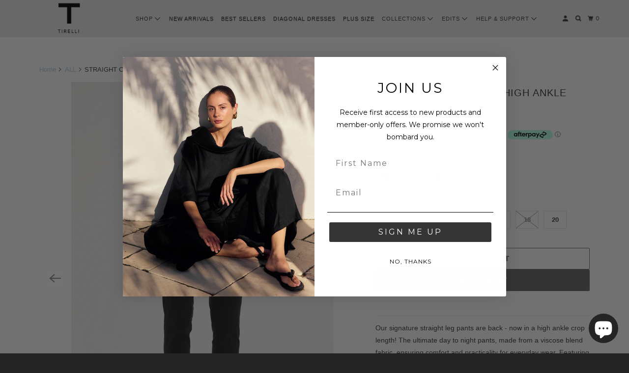

--- FILE ---
content_type: text/html; charset=utf-8
request_url: https://tirelli.com.au/products/straight-crop-pant-high-ankle
body_size: 43522
content:
<!DOCTYPE html>
<html class="no-js no-touch" lang="en">
  <head>
<meta name="google-site-verification" content="Zu2drosWiWuc6RXmuxrODRPwtY0SqAoax2tmBZOjBN8" />
<!-- Google Tag Manager -->
<script>(function(w,d,s,l,i){w[l]=w[l]||[];w[l].push({'gtm.start':
new Date().getTime(),event:'gtm.js'});var f=d.getElementsByTagName(s)[0],
j=d.createElement(s),dl=l!='dataLayer'?'&l='+l:'';j.async=true;j.src=
'https://www.googletagmanager.com/gtm.js?id='+i+dl;f.parentNode.insertBefore(j,f);
})(window,document,'script','dataLayer','GTM-TDJW967');</script>
<!-- End Google Tag Manager -->
  <script>
    window.Store = window.Store || {};
    window.Store.id = 7128147;
  </script>
    <meta charset="utf-8">
    <meta http-equiv="cleartype" content="on">
    <meta name="robots" content="index,follow">

    
    <title>Straight Crop Pant - High Ankle | Tirelli | Slim Work Pant - TIRELLI</title>

    
      <meta name="description" content="Our signature straight leg pants are back - now in a high ankle crop length! The ultimate day to night pants, made from a viscose blend fabric, ensuring comfort and practicality for everyday wear. Featuring a mid-rise waist and a high-ankle length tapered leg, these pants are sure to become a go-to wardrobe staple. Sho"/>
    

    

<meta name="author" content="TIRELLI">
<meta property="og:url" content="https://tirelli.com.au/products/straight-crop-pant-high-ankle">
<meta property="og:site_name" content="TIRELLI">




  <meta property="og:type" content="product">
  <meta property="og:title" content="STRAIGHT CROP PANT - HIGH ANKLE">
  
    
      <meta property="og:image" content="https://tirelli.com.au/cdn/shop/files/B_3128CROP_600x.jpg?v=1724038798">
      <meta property="og:image:secure_url" content="https://tirelli.com.au/cdn/shop/files/B_3128CROP_600x.jpg?v=1724038798">
      <meta property="og:image:width" content="2853">
      <meta property="og:image:height" content="4280">
      <meta property="og:image:alt" content="Tirelli fitted blouse structured tailoring">
      
    
      <meta property="og:image" content="https://tirelli.com.au/cdn/shop/files/B_3123CROP_600x.jpg?v=1724038798">
      <meta property="og:image:secure_url" content="https://tirelli.com.au/cdn/shop/files/B_3123CROP_600x.jpg?v=1724038798">
      <meta property="og:image:width" content="3002">
      <meta property="og:image:height" content="4503">
      <meta property="og:image:alt" content="STRAIGHT CROP PANT - HIGH ANKLE">
      
    
      <meta property="og:image" content="https://tirelli.com.au/cdn/shop/files/B_3134CROP_600x.jpg?v=1724038798">
      <meta property="og:image:secure_url" content="https://tirelli.com.au/cdn/shop/files/B_3134CROP_600x.jpg?v=1724038798">
      <meta property="og:image:width" content="2853">
      <meta property="og:image:height" content="4280">
      <meta property="og:image:alt" content="Tirelli women’s structured blazer chic layered styling">
      
    
  
  <meta property="product:price:amount" content="69.95">
  <meta property="product:price:currency" content="AUD">



  <meta property="og:description" content="Our signature straight leg pants are back - now in a high ankle crop length! The ultimate day to night pants, made from a viscose blend fabric, ensuring comfort and practicality for everyday wear. Featuring a mid-rise waist and a high-ankle length tapered leg, these pants are sure to become a go-to wardrobe staple. Sho">




<meta name="twitter:card" content="summary">

  <meta name="twitter:title" content="STRAIGHT CROP PANT - HIGH ANKLE">
  <meta name="twitter:description" content="Our signature straight leg pants are back - now in a high ankle crop length! The ultimate day to night pants, made from a viscose blend fabric, ensuring comfort and practicality for everyday wear. Featuring a mid-rise waist and a high-ankle length tapered leg, these pants are sure to become a go-to wardrobe staple. Shop the full length version.

Mid-rise
High-ankle length
Tapered
Elastic back waist
Stretchy

Fabrication: 73% Viscose 23% Nylon 4% Elastane
Style Code: 23P296-CROP
Model Measures: 

Katya is 178 cm tall and is wearing a size 10
">
  <meta name="twitter:image:width" content="240">
  <meta name="twitter:image:height" content="240">
  <meta name="twitter:image" content="https://tirelli.com.au/cdn/shop/files/B_3128CROP_240x.jpg?v=1724038798">
  <meta name="twitter:image:alt" content="Tirelli fitted blouse structured tailoring">



    

    

    <!-- Mobile Specific Metas -->
    <meta name="HandheldFriendly" content="True">
    <meta name="MobileOptimized" content="320">
    <meta name="viewport" content="width=device-width,initial-scale=1">
    <meta name="theme-color" content="#fffdfd">

    <!-- Preconnect Domains -->
    <link rel="preconnect" href="https://cdn.shopify.com" crossorigin>
    <link rel="preconnect" href="https://fonts.shopify.com" crossorigin>
    <link rel="preconnect" href="https://monorail-edge.shopifysvc.com">

    <!-- Preload Assets -->
    <link rel="preload" href="//tirelli.com.au/cdn/shop/t/143/assets/vendors.js?v=105148450034842595471766030176" as="script">
    <link rel="preload" href="//tirelli.com.au/cdn/shop/t/143/assets/mmenu-styles.scss?v=106496102027375579581766030176" as="style">
    <link rel="preload" href="//tirelli.com.au/cdn/shop/t/143/assets/fancybox.css?v=30466120580444283401766030176" as="style">
    <link rel="preload" href="//tirelli.com.au/cdn/shop/t/143/assets/styles.css?v=3664014597721724461766102890" as="style">
    <link rel="preload" href="//tirelli.com.au/cdn/shop/t/143/assets/app.js?v=21362505215729077081766030176" as="script">

    <!-- Stylesheet for mmenu plugin -->
    <link href="//tirelli.com.au/cdn/shop/t/143/assets/mmenu-styles.scss?v=106496102027375579581766030176" rel="stylesheet" type="text/css" media="all" />

    <!-- Stylesheet for Fancybox library -->
    <link href="//tirelli.com.au/cdn/shop/t/143/assets/fancybox.css?v=30466120580444283401766030176" rel="stylesheet" type="text/css" media="all" />

    <!-- Stylesheets for Parallax -->
    <link href="//tirelli.com.au/cdn/shop/t/143/assets/styles.css?v=3664014597721724461766102890" rel="stylesheet" type="text/css" media="all" />

    
      <link rel="shortcut icon" type="image/x-icon" href="//tirelli.com.au/cdn/shop/files/tirelli_favicon_180x180.png?v=1614931585">
      <link rel="apple-touch-icon" href="//tirelli.com.au/cdn/shop/files/tirelli_favicon_180x180.png?v=1614931585"/>
      <link rel="apple-touch-icon" sizes="72x72" href="//tirelli.com.au/cdn/shop/files/tirelli_favicon_72x72.png?v=1614931585"/>
      <link rel="apple-touch-icon" sizes="114x114" href="//tirelli.com.au/cdn/shop/files/tirelli_favicon_114x114.png?v=1614931585"/>
      <link rel="apple-touch-icon" sizes="180x180" href="//tirelli.com.au/cdn/shop/files/tirelli_favicon_180x180.png?v=1614931585"/>
      <link rel="apple-touch-icon" sizes="228x228" href="//tirelli.com.au/cdn/shop/files/tirelli_favicon_228x228.png?v=1614931585"/>
    

    <link rel="canonical" href="https://tirelli.com.au/products/straight-crop-pant-high-ankle"/>

    <script>
      document.documentElement.className=document.documentElement.className.replace(/\bno-js\b/,'js');
      if(window.Shopify&&window.Shopify.designMode)document.documentElement.className+=' in-theme-editor';
      if(('ontouchstart' in window)||window.DocumentTouch&&document instanceof DocumentTouch)document.documentElement.className=document.documentElement.className.replace(/\bno-touch\b/,'has-touch');
    </script>

    

    
      <script src="/services/javascripts/countries.js" defer></script>
    

    
    <script>
      window.PXUTheme = window.PXUTheme || {};
      window.PXUTheme.version = '6.0.0';
      window.PXUTheme.name = 'Parallax';
    </script>
    


    <script>
      
window.PXUTheme = window.PXUTheme || {};


window.PXUTheme.theme_settings = {};
window.PXUTheme.theme_settings.current_locale = "en";
window.PXUTheme.theme_settings.shop_url = "https://tirelli.com.au";
window.PXUTheme.theme_settings.cart_url = "/cart";


window.PXUTheme.theme_settings.newsletter_popup = false;
window.PXUTheme.theme_settings.newsletter_popup_days = "2";
window.PXUTheme.theme_settings.newsletter_popup_mobile = false;
window.PXUTheme.theme_settings.newsletter_popup_seconds = 30;
window.PXUTheme.theme_settings.newsletter_popup_max_width = 560;


window.PXUTheme.theme_settings.enable_predictive_search = true;
window.PXUTheme.theme_settings.mobile_search_location = "below-header";


window.PXUTheme.theme_settings.product_form_style = "swatches";
window.PXUTheme.theme_settings.display_inventory_left = true;
window.PXUTheme.theme_settings.inventory_threshold = 2;
window.PXUTheme.theme_settings.limit_quantity = false;
window.PXUTheme.theme_settings.free_price_text = "Free";


window.PXUTheme.theme_settings.collection_secondary_image = true;
window.PXUTheme.theme_settings.collection_swatches = true;


window.PXUTheme.theme_settings.display_special_instructions = false;
window.PXUTheme.theme_settings.display_tos_checkbox = true;
window.PXUTheme.theme_settings.tos_richtext = "\u003cp\u003eI accept the \u003ca href=\"\/policies\/refund-policy\" target=\"_blank\" title=\"Refund Policy\"\u003ereturn policy \u003c\/a\u003e\u003c\/p\u003e";
window.PXUTheme.theme_settings.cart_action = "ajax";


window.PXUTheme.theme_settings.header_background = true;


window.PXUTheme.currency = {};


window.PXUTheme.currency.shop_currency = "AUD";
window.PXUTheme.currency.default_currency = "USD";
window.PXUTheme.currency.display_format = "money_format";
window.PXUTheme.currency.money_format = "${{amount}}";
window.PXUTheme.currency.money_format_no_currency = "${{amount}}";
window.PXUTheme.currency.money_format_currency = "${{amount}} AUD";
window.PXUTheme.currency.native_multi_currency = false;
window.PXUTheme.currency.shipping_calculator = true;
window.PXUTheme.currency.iso_code = "AUD";
window.PXUTheme.currency.symbol = "$";


window.PXUTheme.translation = {};


window.PXUTheme.translation.search = "Search";
window.PXUTheme.translation.all_results = "View all results";
window.PXUTheme.translation.no_results = "No results found.";


window.PXUTheme.translation.agree_to_terms_warning = "You must agree with the terms and conditions to checkout.";
window.PXUTheme.translation.cart_discount = "Discount";
window.PXUTheme.translation.edit_cart = "View Cart";
window.PXUTheme.translation.add_to_cart_success = "Translation missing: en.layout.general.add_to_cart_success";
window.PXUTheme.translation.agree_to_terms_html = "Translation missing: en.cart.general.agree_to_terms_html";
window.PXUTheme.translation.checkout = "Checkout";
window.PXUTheme.translation.or = "Translation missing: en.layout.general.or";
window.PXUTheme.translation.continue_shopping = "Continue";
window.PXUTheme.translation.empty_cart = "Your Cart is Empty";
window.PXUTheme.translation.subtotal = "Subtotal";
window.PXUTheme.translation.cart_notes = "Order Notes";
window.PXUTheme.translation.no_shipping_destination = "We do not ship to this destination.";
window.PXUTheme.translation.additional_rate = "There is one shipping rate available for";
window.PXUTheme.translation.additional_rate_at = "at";
window.PXUTheme.translation.additional_rates_part_1 = "There are";
window.PXUTheme.translation.additional_rates_part_2 = "shipping rates available for";
window.PXUTheme.translation.additional_rates_part_3 = "starting at";


window.PXUTheme.translation.product_add_to_cart_success = "Added";
window.PXUTheme.translation.product_add_to_cart = "Add to cart";
window.PXUTheme.translation.product_notify_form_email = "Email address";
window.PXUTheme.translation.product_notify_form_send = "Send";
window.PXUTheme.translation.items_left_count_one = "item left";
window.PXUTheme.translation.items_left_count_other = "items left";
window.PXUTheme.translation.product_sold_out = "Sold Out";
window.PXUTheme.translation.product_from = "from";
window.PXUTheme.translation.product_unavailable = "Unavailable";
window.PXUTheme.translation.product_notify_form_success = "Thanks! We will notify you if this product becomes available!";



window.PXUTheme.routes = window.PXUTheme.routes || {};
window.PXUTheme.routes.root_url = "/";
window.PXUTheme.routes.cart_url = "/cart";
window.PXUTheme.routes.search_url = "/search";
window.PXUTheme.routes.product_recommendations_url = "/recommendations/products";
window.PXUTheme.routes.predictive_search_url = "/search/suggest";


window.PXUTheme.media_queries = {};
window.PXUTheme.media_queries.small = window.matchMedia( "(max-width: 480px)" );
window.PXUTheme.media_queries.medium = window.matchMedia( "(max-width: 798px)" );
window.PXUTheme.media_queries.large = window.matchMedia( "(min-width: 799px)" );
window.PXUTheme.media_queries.larger = window.matchMedia( "(min-width: 960px)" );
window.PXUTheme.media_queries.xlarge = window.matchMedia( "(min-width: 1200px)" );
window.PXUTheme.media_queries.ie10 = window.matchMedia( "all and (-ms-high-contrast: none), (-ms-high-contrast: active)" );
window.PXUTheme.media_queries.tablet = window.matchMedia( "only screen and (min-width: 768px) and (max-width: 1024px)" );


window.PXUTheme.device = {};
window.PXUTheme.device.hasTouch = window.matchMedia("(any-pointer: coarse)");
window.PXUTheme.device.hasMouse = window.matchMedia("(any-pointer: fine)");
    </script>

    <script src="//tirelli.com.au/cdn/shop/t/143/assets/vendors.js?v=105148450034842595471766030176" defer></script>
    <script src="//tirelli.com.au/cdn/shop/t/143/assets/app.js?v=21362505215729077081766030176" defer></script>

    <script>window.performance && window.performance.mark && window.performance.mark('shopify.content_for_header.start');</script><meta name="google-site-verification" content="JvF_Poi_-u50lRZshxRfpCZRMD4mQqAlX4bIyx1YeII">
<meta id="shopify-digital-wallet" name="shopify-digital-wallet" content="/7128147/digital_wallets/dialog">
<meta name="shopify-checkout-api-token" content="34fb637d6ece7aba1739ff203b5ee3a5">
<meta id="in-context-paypal-metadata" data-shop-id="7128147" data-venmo-supported="false" data-environment="production" data-locale="en_US" data-paypal-v4="true" data-currency="AUD">
<link rel="alternate" type="application/json+oembed" href="https://tirelli.com.au/products/straight-crop-pant-high-ankle.oembed">
<script async="async" src="/checkouts/internal/preloads.js?locale=en-AU"></script>
<link rel="preconnect" href="https://shop.app" crossorigin="anonymous">
<script async="async" src="https://shop.app/checkouts/internal/preloads.js?locale=en-AU&shop_id=7128147" crossorigin="anonymous"></script>
<script id="apple-pay-shop-capabilities" type="application/json">{"shopId":7128147,"countryCode":"AU","currencyCode":"AUD","merchantCapabilities":["supports3DS"],"merchantId":"gid:\/\/shopify\/Shop\/7128147","merchantName":"TIRELLI","requiredBillingContactFields":["postalAddress","email","phone"],"requiredShippingContactFields":["postalAddress","email","phone"],"shippingType":"shipping","supportedNetworks":["visa","masterCard","amex","jcb"],"total":{"type":"pending","label":"TIRELLI","amount":"1.00"},"shopifyPaymentsEnabled":true,"supportsSubscriptions":true}</script>
<script id="shopify-features" type="application/json">{"accessToken":"34fb637d6ece7aba1739ff203b5ee3a5","betas":["rich-media-storefront-analytics"],"domain":"tirelli.com.au","predictiveSearch":true,"shopId":7128147,"locale":"en"}</script>
<script>var Shopify = Shopify || {};
Shopify.shop = "urban-code.myshopify.com";
Shopify.locale = "en";
Shopify.currency = {"active":"AUD","rate":"1.0"};
Shopify.country = "AU";
Shopify.theme = {"name":"Summer '26 | Tirelli","id":136748662847,"schema_name":"Parallax","schema_version":"6.0.0","theme_store_id":null,"role":"main"};
Shopify.theme.handle = "null";
Shopify.theme.style = {"id":null,"handle":null};
Shopify.cdnHost = "tirelli.com.au/cdn";
Shopify.routes = Shopify.routes || {};
Shopify.routes.root = "/";</script>
<script type="module">!function(o){(o.Shopify=o.Shopify||{}).modules=!0}(window);</script>
<script>!function(o){function n(){var o=[];function n(){o.push(Array.prototype.slice.apply(arguments))}return n.q=o,n}var t=o.Shopify=o.Shopify||{};t.loadFeatures=n(),t.autoloadFeatures=n()}(window);</script>
<script>
  window.ShopifyPay = window.ShopifyPay || {};
  window.ShopifyPay.apiHost = "shop.app\/pay";
  window.ShopifyPay.redirectState = null;
</script>
<script id="shop-js-analytics" type="application/json">{"pageType":"product"}</script>
<script defer="defer" async type="module" src="//tirelli.com.au/cdn/shopifycloud/shop-js/modules/v2/client.init-shop-cart-sync_IZsNAliE.en.esm.js"></script>
<script defer="defer" async type="module" src="//tirelli.com.au/cdn/shopifycloud/shop-js/modules/v2/chunk.common_0OUaOowp.esm.js"></script>
<script type="module">
  await import("//tirelli.com.au/cdn/shopifycloud/shop-js/modules/v2/client.init-shop-cart-sync_IZsNAliE.en.esm.js");
await import("//tirelli.com.au/cdn/shopifycloud/shop-js/modules/v2/chunk.common_0OUaOowp.esm.js");

  window.Shopify.SignInWithShop?.initShopCartSync?.({"fedCMEnabled":true,"windoidEnabled":true});

</script>
<script>
  window.Shopify = window.Shopify || {};
  if (!window.Shopify.featureAssets) window.Shopify.featureAssets = {};
  window.Shopify.featureAssets['shop-js'] = {"shop-cart-sync":["modules/v2/client.shop-cart-sync_DLOhI_0X.en.esm.js","modules/v2/chunk.common_0OUaOowp.esm.js"],"init-fed-cm":["modules/v2/client.init-fed-cm_C6YtU0w6.en.esm.js","modules/v2/chunk.common_0OUaOowp.esm.js"],"shop-button":["modules/v2/client.shop-button_BCMx7GTG.en.esm.js","modules/v2/chunk.common_0OUaOowp.esm.js"],"shop-cash-offers":["modules/v2/client.shop-cash-offers_BT26qb5j.en.esm.js","modules/v2/chunk.common_0OUaOowp.esm.js","modules/v2/chunk.modal_CGo_dVj3.esm.js"],"init-windoid":["modules/v2/client.init-windoid_B9PkRMql.en.esm.js","modules/v2/chunk.common_0OUaOowp.esm.js"],"init-shop-email-lookup-coordinator":["modules/v2/client.init-shop-email-lookup-coordinator_DZkqjsbU.en.esm.js","modules/v2/chunk.common_0OUaOowp.esm.js"],"shop-toast-manager":["modules/v2/client.shop-toast-manager_Di2EnuM7.en.esm.js","modules/v2/chunk.common_0OUaOowp.esm.js"],"shop-login-button":["modules/v2/client.shop-login-button_BtqW_SIO.en.esm.js","modules/v2/chunk.common_0OUaOowp.esm.js","modules/v2/chunk.modal_CGo_dVj3.esm.js"],"avatar":["modules/v2/client.avatar_BTnouDA3.en.esm.js"],"pay-button":["modules/v2/client.pay-button_CWa-C9R1.en.esm.js","modules/v2/chunk.common_0OUaOowp.esm.js"],"init-shop-cart-sync":["modules/v2/client.init-shop-cart-sync_IZsNAliE.en.esm.js","modules/v2/chunk.common_0OUaOowp.esm.js"],"init-customer-accounts":["modules/v2/client.init-customer-accounts_DenGwJTU.en.esm.js","modules/v2/client.shop-login-button_BtqW_SIO.en.esm.js","modules/v2/chunk.common_0OUaOowp.esm.js","modules/v2/chunk.modal_CGo_dVj3.esm.js"],"init-shop-for-new-customer-accounts":["modules/v2/client.init-shop-for-new-customer-accounts_JdHXxpS9.en.esm.js","modules/v2/client.shop-login-button_BtqW_SIO.en.esm.js","modules/v2/chunk.common_0OUaOowp.esm.js","modules/v2/chunk.modal_CGo_dVj3.esm.js"],"init-customer-accounts-sign-up":["modules/v2/client.init-customer-accounts-sign-up_D6__K_p8.en.esm.js","modules/v2/client.shop-login-button_BtqW_SIO.en.esm.js","modules/v2/chunk.common_0OUaOowp.esm.js","modules/v2/chunk.modal_CGo_dVj3.esm.js"],"checkout-modal":["modules/v2/client.checkout-modal_C_ZQDY6s.en.esm.js","modules/v2/chunk.common_0OUaOowp.esm.js","modules/v2/chunk.modal_CGo_dVj3.esm.js"],"shop-follow-button":["modules/v2/client.shop-follow-button_XetIsj8l.en.esm.js","modules/v2/chunk.common_0OUaOowp.esm.js","modules/v2/chunk.modal_CGo_dVj3.esm.js"],"lead-capture":["modules/v2/client.lead-capture_DvA72MRN.en.esm.js","modules/v2/chunk.common_0OUaOowp.esm.js","modules/v2/chunk.modal_CGo_dVj3.esm.js"],"shop-login":["modules/v2/client.shop-login_ClXNxyh6.en.esm.js","modules/v2/chunk.common_0OUaOowp.esm.js","modules/v2/chunk.modal_CGo_dVj3.esm.js"],"payment-terms":["modules/v2/client.payment-terms_CNlwjfZz.en.esm.js","modules/v2/chunk.common_0OUaOowp.esm.js","modules/v2/chunk.modal_CGo_dVj3.esm.js"]};
</script>
<script>(function() {
  var isLoaded = false;
  function asyncLoad() {
    if (isLoaded) return;
    isLoaded = true;
    var urls = ["https:\/\/chimpstatic.com\/mcjs-connected\/js\/users\/7e0722ed20679febc4846ee9c\/554e538b9efe04f7e1d1c5627.js?shop=urban-code.myshopify.com","https:\/\/formbuilder.hulkapps.com\/skeletopapp.js?shop=urban-code.myshopify.com","https:\/\/loox.io\/widget\/EkbrrQwWSp\/loox.1667789860549.js?shop=urban-code.myshopify.com","https:\/\/searchanise-ef84.kxcdn.com\/widgets\/shopify\/init.js?a=3P2g8W5i7u\u0026shop=urban-code.myshopify.com"];
    for (var i = 0; i < urls.length; i++) {
      var s = document.createElement('script');
      s.type = 'text/javascript';
      s.async = true;
      s.src = urls[i];
      var x = document.getElementsByTagName('script')[0];
      x.parentNode.insertBefore(s, x);
    }
  };
  if(window.attachEvent) {
    window.attachEvent('onload', asyncLoad);
  } else {
    window.addEventListener('load', asyncLoad, false);
  }
})();</script>
<script id="__st">var __st={"a":7128147,"offset":39600,"reqid":"4a68580e-89a1-4d6b-9c2d-fcfc785391bc-1768463833","pageurl":"tirelli.com.au\/products\/straight-crop-pant-high-ankle","u":"cf52dd290649","p":"product","rtyp":"product","rid":7201760870463};</script>
<script>window.ShopifyPaypalV4VisibilityTracking = true;</script>
<script id="captcha-bootstrap">!function(){'use strict';const t='contact',e='account',n='new_comment',o=[[t,t],['blogs',n],['comments',n],[t,'customer']],c=[[e,'customer_login'],[e,'guest_login'],[e,'recover_customer_password'],[e,'create_customer']],r=t=>t.map((([t,e])=>`form[action*='/${t}']:not([data-nocaptcha='true']) input[name='form_type'][value='${e}']`)).join(','),a=t=>()=>t?[...document.querySelectorAll(t)].map((t=>t.form)):[];function s(){const t=[...o],e=r(t);return a(e)}const i='password',u='form_key',d=['recaptcha-v3-token','g-recaptcha-response','h-captcha-response',i],f=()=>{try{return window.sessionStorage}catch{return}},m='__shopify_v',_=t=>t.elements[u];function p(t,e,n=!1){try{const o=window.sessionStorage,c=JSON.parse(o.getItem(e)),{data:r}=function(t){const{data:e,action:n}=t;return t[m]||n?{data:e,action:n}:{data:t,action:n}}(c);for(const[e,n]of Object.entries(r))t.elements[e]&&(t.elements[e].value=n);n&&o.removeItem(e)}catch(o){console.error('form repopulation failed',{error:o})}}const l='form_type',E='cptcha';function T(t){t.dataset[E]=!0}const w=window,h=w.document,L='Shopify',v='ce_forms',y='captcha';let A=!1;((t,e)=>{const n=(g='f06e6c50-85a8-45c8-87d0-21a2b65856fe',I='https://cdn.shopify.com/shopifycloud/storefront-forms-hcaptcha/ce_storefront_forms_captcha_hcaptcha.v1.5.2.iife.js',D={infoText:'Protected by hCaptcha',privacyText:'Privacy',termsText:'Terms'},(t,e,n)=>{const o=w[L][v],c=o.bindForm;if(c)return c(t,g,e,D).then(n);var r;o.q.push([[t,g,e,D],n]),r=I,A||(h.body.append(Object.assign(h.createElement('script'),{id:'captcha-provider',async:!0,src:r})),A=!0)});var g,I,D;w[L]=w[L]||{},w[L][v]=w[L][v]||{},w[L][v].q=[],w[L][y]=w[L][y]||{},w[L][y].protect=function(t,e){n(t,void 0,e),T(t)},Object.freeze(w[L][y]),function(t,e,n,w,h,L){const[v,y,A,g]=function(t,e,n){const i=e?o:[],u=t?c:[],d=[...i,...u],f=r(d),m=r(i),_=r(d.filter((([t,e])=>n.includes(e))));return[a(f),a(m),a(_),s()]}(w,h,L),I=t=>{const e=t.target;return e instanceof HTMLFormElement?e:e&&e.form},D=t=>v().includes(t);t.addEventListener('submit',(t=>{const e=I(t);if(!e)return;const n=D(e)&&!e.dataset.hcaptchaBound&&!e.dataset.recaptchaBound,o=_(e),c=g().includes(e)&&(!o||!o.value);(n||c)&&t.preventDefault(),c&&!n&&(function(t){try{if(!f())return;!function(t){const e=f();if(!e)return;const n=_(t);if(!n)return;const o=n.value;o&&e.removeItem(o)}(t);const e=Array.from(Array(32),(()=>Math.random().toString(36)[2])).join('');!function(t,e){_(t)||t.append(Object.assign(document.createElement('input'),{type:'hidden',name:u})),t.elements[u].value=e}(t,e),function(t,e){const n=f();if(!n)return;const o=[...t.querySelectorAll(`input[type='${i}']`)].map((({name:t})=>t)),c=[...d,...o],r={};for(const[a,s]of new FormData(t).entries())c.includes(a)||(r[a]=s);n.setItem(e,JSON.stringify({[m]:1,action:t.action,data:r}))}(t,e)}catch(e){console.error('failed to persist form',e)}}(e),e.submit())}));const S=(t,e)=>{t&&!t.dataset[E]&&(n(t,e.some((e=>e===t))),T(t))};for(const o of['focusin','change'])t.addEventListener(o,(t=>{const e=I(t);D(e)&&S(e,y())}));const B=e.get('form_key'),M=e.get(l),P=B&&M;t.addEventListener('DOMContentLoaded',(()=>{const t=y();if(P)for(const e of t)e.elements[l].value===M&&p(e,B);[...new Set([...A(),...v().filter((t=>'true'===t.dataset.shopifyCaptcha))])].forEach((e=>S(e,t)))}))}(h,new URLSearchParams(w.location.search),n,t,e,['guest_login'])})(!0,!0)}();</script>
<script integrity="sha256-4kQ18oKyAcykRKYeNunJcIwy7WH5gtpwJnB7kiuLZ1E=" data-source-attribution="shopify.loadfeatures" defer="defer" src="//tirelli.com.au/cdn/shopifycloud/storefront/assets/storefront/load_feature-a0a9edcb.js" crossorigin="anonymous"></script>
<script crossorigin="anonymous" defer="defer" src="//tirelli.com.au/cdn/shopifycloud/storefront/assets/shopify_pay/storefront-65b4c6d7.js?v=20250812"></script>
<script data-source-attribution="shopify.dynamic_checkout.dynamic.init">var Shopify=Shopify||{};Shopify.PaymentButton=Shopify.PaymentButton||{isStorefrontPortableWallets:!0,init:function(){window.Shopify.PaymentButton.init=function(){};var t=document.createElement("script");t.src="https://tirelli.com.au/cdn/shopifycloud/portable-wallets/latest/portable-wallets.en.js",t.type="module",document.head.appendChild(t)}};
</script>
<script data-source-attribution="shopify.dynamic_checkout.buyer_consent">
  function portableWalletsHideBuyerConsent(e){var t=document.getElementById("shopify-buyer-consent"),n=document.getElementById("shopify-subscription-policy-button");t&&n&&(t.classList.add("hidden"),t.setAttribute("aria-hidden","true"),n.removeEventListener("click",e))}function portableWalletsShowBuyerConsent(e){var t=document.getElementById("shopify-buyer-consent"),n=document.getElementById("shopify-subscription-policy-button");t&&n&&(t.classList.remove("hidden"),t.removeAttribute("aria-hidden"),n.addEventListener("click",e))}window.Shopify?.PaymentButton&&(window.Shopify.PaymentButton.hideBuyerConsent=portableWalletsHideBuyerConsent,window.Shopify.PaymentButton.showBuyerConsent=portableWalletsShowBuyerConsent);
</script>
<script>
  function portableWalletsCleanup(e){e&&e.src&&console.error("Failed to load portable wallets script "+e.src);var t=document.querySelectorAll("shopify-accelerated-checkout .shopify-payment-button__skeleton, shopify-accelerated-checkout-cart .wallet-cart-button__skeleton"),e=document.getElementById("shopify-buyer-consent");for(let e=0;e<t.length;e++)t[e].remove();e&&e.remove()}function portableWalletsNotLoadedAsModule(e){e instanceof ErrorEvent&&"string"==typeof e.message&&e.message.includes("import.meta")&&"string"==typeof e.filename&&e.filename.includes("portable-wallets")&&(window.removeEventListener("error",portableWalletsNotLoadedAsModule),window.Shopify.PaymentButton.failedToLoad=e,"loading"===document.readyState?document.addEventListener("DOMContentLoaded",window.Shopify.PaymentButton.init):window.Shopify.PaymentButton.init())}window.addEventListener("error",portableWalletsNotLoadedAsModule);
</script>

<script type="module" src="https://tirelli.com.au/cdn/shopifycloud/portable-wallets/latest/portable-wallets.en.js" onError="portableWalletsCleanup(this)" crossorigin="anonymous"></script>
<script nomodule>
  document.addEventListener("DOMContentLoaded", portableWalletsCleanup);
</script>

<link id="shopify-accelerated-checkout-styles" rel="stylesheet" media="screen" href="https://tirelli.com.au/cdn/shopifycloud/portable-wallets/latest/accelerated-checkout-backwards-compat.css" crossorigin="anonymous">
<style id="shopify-accelerated-checkout-cart">
        #shopify-buyer-consent {
  margin-top: 1em;
  display: inline-block;
  width: 100%;
}

#shopify-buyer-consent.hidden {
  display: none;
}

#shopify-subscription-policy-button {
  background: none;
  border: none;
  padding: 0;
  text-decoration: underline;
  font-size: inherit;
  cursor: pointer;
}

#shopify-subscription-policy-button::before {
  box-shadow: none;
}

      </style>

<script>window.performance && window.performance.mark && window.performance.mark('shopify.content_for_header.end');</script>

    <noscript>
      <style>

        .slides > li:first-child { display: block; }
        .image__fallback {
          width: 100vw;
          display: block !important;
          max-width: 100vw !important;
          margin-bottom: 0;
        }

        .no-js-only {
          display: inherit !important;
        }

        .icon-cart.cart-button {
          display: none;
        }

        .lazyload,
        .cart_page_image img {
          opacity: 1;
          -webkit-filter: blur(0);
          filter: blur(0);
        }

        .image-element__wrap {
          display: none;
        }

        .banner__text .container {
          background-color: transparent;
        }

        .animate_right,
        .animate_left,
        .animate_up,
        .animate_down {
          opacity: 1;
        }

        .flexslider .slides>li {
          display: block;
        }

        .product_section .product_form {
          opacity: 1;
        }

        .multi_select,
        form .select {
          display: block !important;
        }

        .swatch-options {
          display: none;
        }

        .parallax__wrap .banner__text {
          position: absolute;
          margin-left: auto;
          margin-right: auto;
          left: 0;
          right: 0;
          bottom: 0;
          top: 0;
          display: -webkit-box;
          display: -ms-flexbox;
          display: flex;
          -webkit-box-align: center;
          -ms-flex-align: center;
          align-items: center;
          -webkit-box-pack: center;
          -ms-flex-pack: center;
          justify-content: center;
        }

        .parallax__wrap .image__fallback {
          max-height: 1000px;
          -o-object-fit: cover;
          object-fit: cover;
        }

      </style>
    </noscript>
	<script>var loox_global_hash = '1768460935674';</script><script>var visitor_level_referral = {"active":true,"rtl":false,"position":"right","button_text":"GET $10 OFF","button_bg_color":"353535","button_text_color":"FFFFFF","display_on_home_page":true,"display_on_product_page":true,"display_on_cart_page":true,"display_on_other_pages":true,"hide_on_mobile":false,"sidebar_visible":true,"orientation":"default","border_radius":{"key":"extraRounded","value":"16px","label":"Extra Rounded"}};
</script><style>.loox-reviews-default { max-width: 1200px; margin: 0 auto; }.loox-rating .loox-icon { color:#2B2C2C; }
:root { --lxs-rating-icon-color: #2B2C2C; }</style>
   <meta name="google-site-verification" content="_nl8wvdW5tO1aDPhlW9zVPZmVyTJfmaw6i2BHBums4E" />
<!-- BEGIN app block: shopify://apps/wishlist-hero/blocks/app-embed/a9a5079b-59e8-47cb-b659-ecf1c60b9b72 -->


  <script type="application/json" id="WH-ProductJson-product-template">
    {"id":7201760870463,"title":"STRAIGHT CROP PANT - HIGH ANKLE","handle":"straight-crop-pant-high-ankle","description":"\u003cp data-mce-fragment=\"1\"\u003eOur signature straight leg pants are back - now in a high ankle crop length! The ultimate day to night pants, made from a viscose blend fabric, ensuring comfort and practicality for everyday wear. Featuring a mid-rise waist and a high-ankle length tapered leg, these pants are sure to become a go-to wardrobe staple. Shop the \u003ca href=\"https:\/\/tirelli.com.au\/collections\/bottoms\/products\/straight-pant\" title=\"Straight Pant\" rel=\"noopener noreferrer\" target=\"_blank\"\u003efull length version\u003c\/a\u003e.\u003c\/p\u003e\n\u003cul\u003e\n\u003cli\u003eMid-rise\u003c\/li\u003e\n\u003cli\u003eHigh-ankle length\u003c\/li\u003e\n\u003cli\u003eTapered\u003c\/li\u003e\n\u003cli\u003eElastic back waist\u003c\/li\u003e\n\u003cli\u003eStretchy\u003c\/li\u003e\n\u003c\/ul\u003e\n\u003cp data-mce-fragment=\"1\"\u003e\u003cstrong data-mce-fragment=\"1\"\u003eFabrication: \u003c\/strong\u003e73% Viscose 23% Nylon 4% Elastane\u003c\/p\u003e\n\u003cp data-mce-fragment=\"1\"\u003e\u003cstrong data-mce-fragment=\"1\" style=\"font-family: -apple-system, BlinkMacSystemFont, 'San Francisco', 'Segoe UI', Roboto, 'Helvetica Neue', sans-serif; font-size: 0.875rem;\"\u003eStyle Code: \u003c\/strong\u003e\u003cspan style=\"font-family: -apple-system, BlinkMacSystemFont, 'San Francisco', 'Segoe UI', Roboto, 'Helvetica Neue', sans-serif; font-size: 0.875rem;\"\u003e23P296-CROP\u003c\/span\u003e\u003c\/p\u003e\n\u003cp data-mce-fragment=\"1\"\u003e\u003cstrong data-mce-fragment=\"1\"\u003eModel Measures: \u003c\/strong\u003e\u003c\/p\u003e\n\u003cul\u003e\n\u003cli data-mce-fragment=\"1\"\u003eKatya is 178 cm tall and is wearing a size 10\u003c\/li\u003e\n\u003c\/ul\u003e","published_at":"2024-08-20T11:37:24+10:00","created_at":"2023-07-17T12:10:18+10:00","vendor":"TIRELLI","type":"Pants","tags":["aw24drop1","aw24drop2","AW24DROP6","BLACK","cropped pants","high ankle","KHAKI","NAVY","PANT","PANTS","plus size","qualitypant","SS2425D1","SS2425DROP3","STRAIGHT","STRAIGHT LEG","summer pant","taper","tapered","wardrobe staples","WHITE","work","workwear","XXL"],"price":6995,"price_min":6995,"price_max":6995,"available":true,"price_varies":false,"compare_at_price":0,"compare_at_price_min":0,"compare_at_price_max":0,"compare_at_price_varies":false,"variants":[{"id":40144214425663,"title":"BLACK \/ 8","option1":"BLACK","option2":"8","option3":null,"sku":"23P296-CROP","requires_shipping":true,"taxable":true,"featured_image":{"id":32115665305663,"product_id":7201760870463,"position":7,"created_at":"2024-08-19T13:35:40+10:00","updated_at":"2024-08-19T13:35:42+10:00","alt":"Tirelli women’s modern cropped coat minimalist autumn fit","width":2853,"height":4280,"src":"\/\/tirelli.com.au\/cdn\/shop\/files\/B_2072CROP.jpg?v=1724038542","variant_ids":[40144214425663,40144214458431,40144214491199,40144214523967,40144214556735,40144214589503,40144214622271]},"available":false,"name":"STRAIGHT CROP PANT - HIGH ANKLE - BLACK \/ 8","public_title":"BLACK \/ 8","options":["BLACK","8"],"price":6995,"weight":0,"compare_at_price":0,"inventory_quantity":0,"inventory_management":"shopify","inventory_policy":"deny","barcode":"1888888074882","featured_media":{"alt":"Tirelli women’s modern cropped coat minimalist autumn fit","id":24984106926143,"position":7,"preview_image":{"aspect_ratio":0.667,"height":4280,"width":2853,"src":"\/\/tirelli.com.au\/cdn\/shop\/files\/B_2072CROP.jpg?v=1724038542"}},"requires_selling_plan":false,"selling_plan_allocations":[]},{"id":40144214458431,"title":"BLACK \/ 10","option1":"BLACK","option2":"10","option3":null,"sku":"23P296-CROP","requires_shipping":true,"taxable":true,"featured_image":{"id":32115665305663,"product_id":7201760870463,"position":7,"created_at":"2024-08-19T13:35:40+10:00","updated_at":"2024-08-19T13:35:42+10:00","alt":"Tirelli women’s modern cropped coat minimalist autumn fit","width":2853,"height":4280,"src":"\/\/tirelli.com.au\/cdn\/shop\/files\/B_2072CROP.jpg?v=1724038542","variant_ids":[40144214425663,40144214458431,40144214491199,40144214523967,40144214556735,40144214589503,40144214622271]},"available":false,"name":"STRAIGHT CROP PANT - HIGH ANKLE - BLACK \/ 10","public_title":"BLACK \/ 10","options":["BLACK","10"],"price":6995,"weight":0,"compare_at_price":0,"inventory_quantity":0,"inventory_management":"shopify","inventory_policy":"deny","barcode":"1888888074899","featured_media":{"alt":"Tirelli women’s modern cropped coat minimalist autumn fit","id":24984106926143,"position":7,"preview_image":{"aspect_ratio":0.667,"height":4280,"width":2853,"src":"\/\/tirelli.com.au\/cdn\/shop\/files\/B_2072CROP.jpg?v=1724038542"}},"requires_selling_plan":false,"selling_plan_allocations":[]},{"id":40144214491199,"title":"BLACK \/ 12","option1":"BLACK","option2":"12","option3":null,"sku":"23P296-CROP","requires_shipping":true,"taxable":true,"featured_image":{"id":32115665305663,"product_id":7201760870463,"position":7,"created_at":"2024-08-19T13:35:40+10:00","updated_at":"2024-08-19T13:35:42+10:00","alt":"Tirelli women’s modern cropped coat minimalist autumn fit","width":2853,"height":4280,"src":"\/\/tirelli.com.au\/cdn\/shop\/files\/B_2072CROP.jpg?v=1724038542","variant_ids":[40144214425663,40144214458431,40144214491199,40144214523967,40144214556735,40144214589503,40144214622271]},"available":false,"name":"STRAIGHT CROP PANT - HIGH ANKLE - BLACK \/ 12","public_title":"BLACK \/ 12","options":["BLACK","12"],"price":6995,"weight":0,"compare_at_price":0,"inventory_quantity":0,"inventory_management":"shopify","inventory_policy":"deny","barcode":"1888888074905","featured_media":{"alt":"Tirelli women’s modern cropped coat minimalist autumn fit","id":24984106926143,"position":7,"preview_image":{"aspect_ratio":0.667,"height":4280,"width":2853,"src":"\/\/tirelli.com.au\/cdn\/shop\/files\/B_2072CROP.jpg?v=1724038542"}},"requires_selling_plan":false,"selling_plan_allocations":[]},{"id":40144214523967,"title":"BLACK \/ 14","option1":"BLACK","option2":"14","option3":null,"sku":"23P296-CROP","requires_shipping":true,"taxable":true,"featured_image":{"id":32115665305663,"product_id":7201760870463,"position":7,"created_at":"2024-08-19T13:35:40+10:00","updated_at":"2024-08-19T13:35:42+10:00","alt":"Tirelli women’s modern cropped coat minimalist autumn fit","width":2853,"height":4280,"src":"\/\/tirelli.com.au\/cdn\/shop\/files\/B_2072CROP.jpg?v=1724038542","variant_ids":[40144214425663,40144214458431,40144214491199,40144214523967,40144214556735,40144214589503,40144214622271]},"available":true,"name":"STRAIGHT CROP PANT - HIGH ANKLE - BLACK \/ 14","public_title":"BLACK \/ 14","options":["BLACK","14"],"price":6995,"weight":0,"compare_at_price":0,"inventory_quantity":3,"inventory_management":"shopify","inventory_policy":"deny","barcode":"1888888074912","featured_media":{"alt":"Tirelli women’s modern cropped coat minimalist autumn fit","id":24984106926143,"position":7,"preview_image":{"aspect_ratio":0.667,"height":4280,"width":2853,"src":"\/\/tirelli.com.au\/cdn\/shop\/files\/B_2072CROP.jpg?v=1724038542"}},"requires_selling_plan":false,"selling_plan_allocations":[]},{"id":40144214556735,"title":"BLACK \/ 16","option1":"BLACK","option2":"16","option3":null,"sku":"23P296-CROP","requires_shipping":true,"taxable":true,"featured_image":{"id":32115665305663,"product_id":7201760870463,"position":7,"created_at":"2024-08-19T13:35:40+10:00","updated_at":"2024-08-19T13:35:42+10:00","alt":"Tirelli women’s modern cropped coat minimalist autumn fit","width":2853,"height":4280,"src":"\/\/tirelli.com.au\/cdn\/shop\/files\/B_2072CROP.jpg?v=1724038542","variant_ids":[40144214425663,40144214458431,40144214491199,40144214523967,40144214556735,40144214589503,40144214622271]},"available":true,"name":"STRAIGHT CROP PANT - HIGH ANKLE - BLACK \/ 16","public_title":"BLACK \/ 16","options":["BLACK","16"],"price":6995,"weight":0,"compare_at_price":0,"inventory_quantity":2,"inventory_management":"shopify","inventory_policy":"deny","barcode":"1888888074929","featured_media":{"alt":"Tirelli women’s modern cropped coat minimalist autumn fit","id":24984106926143,"position":7,"preview_image":{"aspect_ratio":0.667,"height":4280,"width":2853,"src":"\/\/tirelli.com.au\/cdn\/shop\/files\/B_2072CROP.jpg?v=1724038542"}},"requires_selling_plan":false,"selling_plan_allocations":[]},{"id":40144214589503,"title":"BLACK \/ 18","option1":"BLACK","option2":"18","option3":null,"sku":"23P296-CROP","requires_shipping":true,"taxable":true,"featured_image":{"id":32115665305663,"product_id":7201760870463,"position":7,"created_at":"2024-08-19T13:35:40+10:00","updated_at":"2024-08-19T13:35:42+10:00","alt":"Tirelli women’s modern cropped coat minimalist autumn fit","width":2853,"height":4280,"src":"\/\/tirelli.com.au\/cdn\/shop\/files\/B_2072CROP.jpg?v=1724038542","variant_ids":[40144214425663,40144214458431,40144214491199,40144214523967,40144214556735,40144214589503,40144214622271]},"available":false,"name":"STRAIGHT CROP PANT - HIGH ANKLE - BLACK \/ 18","public_title":"BLACK \/ 18","options":["BLACK","18"],"price":6995,"weight":0,"compare_at_price":0,"inventory_quantity":0,"inventory_management":"shopify","inventory_policy":"deny","barcode":"1888888074936","featured_media":{"alt":"Tirelli women’s modern cropped coat minimalist autumn fit","id":24984106926143,"position":7,"preview_image":{"aspect_ratio":0.667,"height":4280,"width":2853,"src":"\/\/tirelli.com.au\/cdn\/shop\/files\/B_2072CROP.jpg?v=1724038542"}},"requires_selling_plan":false,"selling_plan_allocations":[]},{"id":40144214622271,"title":"BLACK \/ 20","option1":"BLACK","option2":"20","option3":null,"sku":"23P296-CROP","requires_shipping":true,"taxable":true,"featured_image":{"id":32115665305663,"product_id":7201760870463,"position":7,"created_at":"2024-08-19T13:35:40+10:00","updated_at":"2024-08-19T13:35:42+10:00","alt":"Tirelli women’s modern cropped coat minimalist autumn fit","width":2853,"height":4280,"src":"\/\/tirelli.com.au\/cdn\/shop\/files\/B_2072CROP.jpg?v=1724038542","variant_ids":[40144214425663,40144214458431,40144214491199,40144214523967,40144214556735,40144214589503,40144214622271]},"available":true,"name":"STRAIGHT CROP PANT - HIGH ANKLE - BLACK \/ 20","public_title":"BLACK \/ 20","options":["BLACK","20"],"price":6995,"weight":0,"compare_at_price":0,"inventory_quantity":2,"inventory_management":"shopify","inventory_policy":"deny","barcode":"1888888074943","featured_media":{"alt":"Tirelli women’s modern cropped coat minimalist autumn fit","id":24984106926143,"position":7,"preview_image":{"aspect_ratio":0.667,"height":4280,"width":2853,"src":"\/\/tirelli.com.au\/cdn\/shop\/files\/B_2072CROP.jpg?v=1724038542"}},"requires_selling_plan":false,"selling_plan_allocations":[]},{"id":40144214655039,"title":"WHITE \/ 8","option1":"WHITE","option2":"8","option3":null,"sku":"23P296-CROP","requires_shipping":true,"taxable":true,"featured_image":{"id":32115676446783,"product_id":7201760870463,"position":1,"created_at":"2024-08-19T13:39:56+10:00","updated_at":"2024-08-19T13:39:58+10:00","alt":"Tirelli fitted blouse structured tailoring","width":2853,"height":4280,"src":"\/\/tirelli.com.au\/cdn\/shop\/files\/B_3128CROP.jpg?v=1724038798","variant_ids":[40144214655039,40144214687807,40144214720575,40144214753343,40144214786111,40144214818879,40144214851647]},"available":true,"name":"STRAIGHT CROP PANT - HIGH ANKLE - WHITE \/ 8","public_title":"WHITE \/ 8","options":["WHITE","8"],"price":6995,"weight":0,"compare_at_price":0,"inventory_quantity":2,"inventory_management":"shopify","inventory_policy":"deny","barcode":"1888888074950","featured_media":{"alt":"Tirelli fitted blouse structured tailoring","id":24984115871807,"position":1,"preview_image":{"aspect_ratio":0.667,"height":4280,"width":2853,"src":"\/\/tirelli.com.au\/cdn\/shop\/files\/B_3128CROP.jpg?v=1724038798"}},"requires_selling_plan":false,"selling_plan_allocations":[]},{"id":40144214687807,"title":"WHITE \/ 10","option1":"WHITE","option2":"10","option3":null,"sku":"23P296-CROP","requires_shipping":true,"taxable":true,"featured_image":{"id":32115676446783,"product_id":7201760870463,"position":1,"created_at":"2024-08-19T13:39:56+10:00","updated_at":"2024-08-19T13:39:58+10:00","alt":"Tirelli fitted blouse structured tailoring","width":2853,"height":4280,"src":"\/\/tirelli.com.au\/cdn\/shop\/files\/B_3128CROP.jpg?v=1724038798","variant_ids":[40144214655039,40144214687807,40144214720575,40144214753343,40144214786111,40144214818879,40144214851647]},"available":true,"name":"STRAIGHT CROP PANT - HIGH ANKLE - WHITE \/ 10","public_title":"WHITE \/ 10","options":["WHITE","10"],"price":6995,"weight":0,"compare_at_price":0,"inventory_quantity":1,"inventory_management":"shopify","inventory_policy":"deny","barcode":"1888888074967","featured_media":{"alt":"Tirelli fitted blouse structured tailoring","id":24984115871807,"position":1,"preview_image":{"aspect_ratio":0.667,"height":4280,"width":2853,"src":"\/\/tirelli.com.au\/cdn\/shop\/files\/B_3128CROP.jpg?v=1724038798"}},"requires_selling_plan":false,"selling_plan_allocations":[]},{"id":40144214720575,"title":"WHITE \/ 12","option1":"WHITE","option2":"12","option3":null,"sku":"23P296-CROP","requires_shipping":true,"taxable":true,"featured_image":{"id":32115676446783,"product_id":7201760870463,"position":1,"created_at":"2024-08-19T13:39:56+10:00","updated_at":"2024-08-19T13:39:58+10:00","alt":"Tirelli fitted blouse structured tailoring","width":2853,"height":4280,"src":"\/\/tirelli.com.au\/cdn\/shop\/files\/B_3128CROP.jpg?v=1724038798","variant_ids":[40144214655039,40144214687807,40144214720575,40144214753343,40144214786111,40144214818879,40144214851647]},"available":true,"name":"STRAIGHT CROP PANT - HIGH ANKLE - WHITE \/ 12","public_title":"WHITE \/ 12","options":["WHITE","12"],"price":6995,"weight":0,"compare_at_price":0,"inventory_quantity":3,"inventory_management":"shopify","inventory_policy":"deny","barcode":"1888888074974","featured_media":{"alt":"Tirelli fitted blouse structured tailoring","id":24984115871807,"position":1,"preview_image":{"aspect_ratio":0.667,"height":4280,"width":2853,"src":"\/\/tirelli.com.au\/cdn\/shop\/files\/B_3128CROP.jpg?v=1724038798"}},"requires_selling_plan":false,"selling_plan_allocations":[]},{"id":40144214753343,"title":"WHITE \/ 14","option1":"WHITE","option2":"14","option3":null,"sku":"23P296-CROP","requires_shipping":true,"taxable":true,"featured_image":{"id":32115676446783,"product_id":7201760870463,"position":1,"created_at":"2024-08-19T13:39:56+10:00","updated_at":"2024-08-19T13:39:58+10:00","alt":"Tirelli fitted blouse structured tailoring","width":2853,"height":4280,"src":"\/\/tirelli.com.au\/cdn\/shop\/files\/B_3128CROP.jpg?v=1724038798","variant_ids":[40144214655039,40144214687807,40144214720575,40144214753343,40144214786111,40144214818879,40144214851647]},"available":true,"name":"STRAIGHT CROP PANT - HIGH ANKLE - WHITE \/ 14","public_title":"WHITE \/ 14","options":["WHITE","14"],"price":6995,"weight":0,"compare_at_price":0,"inventory_quantity":4,"inventory_management":"shopify","inventory_policy":"deny","barcode":"1888888074981","featured_media":{"alt":"Tirelli fitted blouse structured tailoring","id":24984115871807,"position":1,"preview_image":{"aspect_ratio":0.667,"height":4280,"width":2853,"src":"\/\/tirelli.com.au\/cdn\/shop\/files\/B_3128CROP.jpg?v=1724038798"}},"requires_selling_plan":false,"selling_plan_allocations":[]},{"id":40144214786111,"title":"WHITE \/ 16","option1":"WHITE","option2":"16","option3":null,"sku":"23P296-CROP","requires_shipping":true,"taxable":true,"featured_image":{"id":32115676446783,"product_id":7201760870463,"position":1,"created_at":"2024-08-19T13:39:56+10:00","updated_at":"2024-08-19T13:39:58+10:00","alt":"Tirelli fitted blouse structured tailoring","width":2853,"height":4280,"src":"\/\/tirelli.com.au\/cdn\/shop\/files\/B_3128CROP.jpg?v=1724038798","variant_ids":[40144214655039,40144214687807,40144214720575,40144214753343,40144214786111,40144214818879,40144214851647]},"available":true,"name":"STRAIGHT CROP PANT - HIGH ANKLE - WHITE \/ 16","public_title":"WHITE \/ 16","options":["WHITE","16"],"price":6995,"weight":0,"compare_at_price":0,"inventory_quantity":4,"inventory_management":"shopify","inventory_policy":"deny","barcode":"1888888074998","featured_media":{"alt":"Tirelli fitted blouse structured tailoring","id":24984115871807,"position":1,"preview_image":{"aspect_ratio":0.667,"height":4280,"width":2853,"src":"\/\/tirelli.com.au\/cdn\/shop\/files\/B_3128CROP.jpg?v=1724038798"}},"requires_selling_plan":false,"selling_plan_allocations":[]},{"id":40144214818879,"title":"WHITE \/ 18","option1":"WHITE","option2":"18","option3":null,"sku":"23P296-CROP","requires_shipping":true,"taxable":true,"featured_image":{"id":32115676446783,"product_id":7201760870463,"position":1,"created_at":"2024-08-19T13:39:56+10:00","updated_at":"2024-08-19T13:39:58+10:00","alt":"Tirelli fitted blouse structured tailoring","width":2853,"height":4280,"src":"\/\/tirelli.com.au\/cdn\/shop\/files\/B_3128CROP.jpg?v=1724038798","variant_ids":[40144214655039,40144214687807,40144214720575,40144214753343,40144214786111,40144214818879,40144214851647]},"available":true,"name":"STRAIGHT CROP PANT - HIGH ANKLE - WHITE \/ 18","public_title":"WHITE \/ 18","options":["WHITE","18"],"price":6995,"weight":0,"compare_at_price":0,"inventory_quantity":2,"inventory_management":"shopify","inventory_policy":"deny","barcode":"1888888075001","featured_media":{"alt":"Tirelli fitted blouse structured tailoring","id":24984115871807,"position":1,"preview_image":{"aspect_ratio":0.667,"height":4280,"width":2853,"src":"\/\/tirelli.com.au\/cdn\/shop\/files\/B_3128CROP.jpg?v=1724038798"}},"requires_selling_plan":false,"selling_plan_allocations":[]},{"id":40144214851647,"title":"WHITE \/ 20","option1":"WHITE","option2":"20","option3":null,"sku":"23P296-CROP","requires_shipping":true,"taxable":true,"featured_image":{"id":32115676446783,"product_id":7201760870463,"position":1,"created_at":"2024-08-19T13:39:56+10:00","updated_at":"2024-08-19T13:39:58+10:00","alt":"Tirelli fitted blouse structured tailoring","width":2853,"height":4280,"src":"\/\/tirelli.com.au\/cdn\/shop\/files\/B_3128CROP.jpg?v=1724038798","variant_ids":[40144214655039,40144214687807,40144214720575,40144214753343,40144214786111,40144214818879,40144214851647]},"available":true,"name":"STRAIGHT CROP PANT - HIGH ANKLE - WHITE \/ 20","public_title":"WHITE \/ 20","options":["WHITE","20"],"price":6995,"weight":0,"compare_at_price":0,"inventory_quantity":2,"inventory_management":"shopify","inventory_policy":"deny","barcode":"1888888075018","featured_media":{"alt":"Tirelli fitted blouse structured tailoring","id":24984115871807,"position":1,"preview_image":{"aspect_ratio":0.667,"height":4280,"width":2853,"src":"\/\/tirelli.com.au\/cdn\/shop\/files\/B_3128CROP.jpg?v=1724038798"}},"requires_selling_plan":false,"selling_plan_allocations":[]},{"id":42738437554239,"title":"NAVY \/ 8","option1":"NAVY","option2":"8","option3":null,"sku":"23P296-CROP","requires_shipping":true,"taxable":true,"featured_image":{"id":35271697727551,"product_id":7201760870463,"position":11,"created_at":"2025-12-08T11:21:12+11:00","updated_at":"2025-12-08T11:21:22+11:00","alt":null,"width":2859,"height":4288,"src":"\/\/tirelli.com.au\/cdn\/shop\/files\/A_002060.jpg?v=1765153282","variant_ids":[42738437554239,42738437587007,42738437619775,42738437652543,42738437685311,42738437718079,42738437750847]},"available":true,"name":"STRAIGHT CROP PANT - HIGH ANKLE - NAVY \/ 8","public_title":"NAVY \/ 8","options":["NAVY","8"],"price":6995,"weight":0,"compare_at_price":0,"inventory_quantity":3,"inventory_management":"shopify","inventory_policy":"deny","barcode":"","featured_media":{"alt":null,"id":27161988366399,"position":11,"preview_image":{"aspect_ratio":0.667,"height":4288,"width":2859,"src":"\/\/tirelli.com.au\/cdn\/shop\/files\/A_002060.jpg?v=1765153282"}},"requires_selling_plan":false,"selling_plan_allocations":[]},{"id":42738437587007,"title":"NAVY \/ 10","option1":"NAVY","option2":"10","option3":null,"sku":"23P296-CROP","requires_shipping":true,"taxable":true,"featured_image":{"id":35271697727551,"product_id":7201760870463,"position":11,"created_at":"2025-12-08T11:21:12+11:00","updated_at":"2025-12-08T11:21:22+11:00","alt":null,"width":2859,"height":4288,"src":"\/\/tirelli.com.au\/cdn\/shop\/files\/A_002060.jpg?v=1765153282","variant_ids":[42738437554239,42738437587007,42738437619775,42738437652543,42738437685311,42738437718079,42738437750847]},"available":true,"name":"STRAIGHT CROP PANT - HIGH ANKLE - NAVY \/ 10","public_title":"NAVY \/ 10","options":["NAVY","10"],"price":6995,"weight":0,"compare_at_price":0,"inventory_quantity":3,"inventory_management":"shopify","inventory_policy":"deny","barcode":"","featured_media":{"alt":null,"id":27161988366399,"position":11,"preview_image":{"aspect_ratio":0.667,"height":4288,"width":2859,"src":"\/\/tirelli.com.au\/cdn\/shop\/files\/A_002060.jpg?v=1765153282"}},"requires_selling_plan":false,"selling_plan_allocations":[]},{"id":42738437619775,"title":"NAVY \/ 12","option1":"NAVY","option2":"12","option3":null,"sku":"23P296-CROP","requires_shipping":true,"taxable":true,"featured_image":{"id":35271697727551,"product_id":7201760870463,"position":11,"created_at":"2025-12-08T11:21:12+11:00","updated_at":"2025-12-08T11:21:22+11:00","alt":null,"width":2859,"height":4288,"src":"\/\/tirelli.com.au\/cdn\/shop\/files\/A_002060.jpg?v=1765153282","variant_ids":[42738437554239,42738437587007,42738437619775,42738437652543,42738437685311,42738437718079,42738437750847]},"available":true,"name":"STRAIGHT CROP PANT - HIGH ANKLE - NAVY \/ 12","public_title":"NAVY \/ 12","options":["NAVY","12"],"price":6995,"weight":0,"compare_at_price":0,"inventory_quantity":3,"inventory_management":"shopify","inventory_policy":"deny","barcode":"","featured_media":{"alt":null,"id":27161988366399,"position":11,"preview_image":{"aspect_ratio":0.667,"height":4288,"width":2859,"src":"\/\/tirelli.com.au\/cdn\/shop\/files\/A_002060.jpg?v=1765153282"}},"requires_selling_plan":false,"selling_plan_allocations":[]},{"id":42738437652543,"title":"NAVY \/ 14","option1":"NAVY","option2":"14","option3":null,"sku":"23P296-CROP","requires_shipping":true,"taxable":true,"featured_image":{"id":35271697727551,"product_id":7201760870463,"position":11,"created_at":"2025-12-08T11:21:12+11:00","updated_at":"2025-12-08T11:21:22+11:00","alt":null,"width":2859,"height":4288,"src":"\/\/tirelli.com.au\/cdn\/shop\/files\/A_002060.jpg?v=1765153282","variant_ids":[42738437554239,42738437587007,42738437619775,42738437652543,42738437685311,42738437718079,42738437750847]},"available":true,"name":"STRAIGHT CROP PANT - HIGH ANKLE - NAVY \/ 14","public_title":"NAVY \/ 14","options":["NAVY","14"],"price":6995,"weight":0,"compare_at_price":0,"inventory_quantity":4,"inventory_management":"shopify","inventory_policy":"deny","barcode":"","featured_media":{"alt":null,"id":27161988366399,"position":11,"preview_image":{"aspect_ratio":0.667,"height":4288,"width":2859,"src":"\/\/tirelli.com.au\/cdn\/shop\/files\/A_002060.jpg?v=1765153282"}},"requires_selling_plan":false,"selling_plan_allocations":[]},{"id":42738437685311,"title":"NAVY \/ 16","option1":"NAVY","option2":"16","option3":null,"sku":"23P296-CROP","requires_shipping":true,"taxable":true,"featured_image":{"id":35271697727551,"product_id":7201760870463,"position":11,"created_at":"2025-12-08T11:21:12+11:00","updated_at":"2025-12-08T11:21:22+11:00","alt":null,"width":2859,"height":4288,"src":"\/\/tirelli.com.au\/cdn\/shop\/files\/A_002060.jpg?v=1765153282","variant_ids":[42738437554239,42738437587007,42738437619775,42738437652543,42738437685311,42738437718079,42738437750847]},"available":true,"name":"STRAIGHT CROP PANT - HIGH ANKLE - NAVY \/ 16","public_title":"NAVY \/ 16","options":["NAVY","16"],"price":6995,"weight":0,"compare_at_price":0,"inventory_quantity":3,"inventory_management":"shopify","inventory_policy":"deny","barcode":"","featured_media":{"alt":null,"id":27161988366399,"position":11,"preview_image":{"aspect_ratio":0.667,"height":4288,"width":2859,"src":"\/\/tirelli.com.au\/cdn\/shop\/files\/A_002060.jpg?v=1765153282"}},"requires_selling_plan":false,"selling_plan_allocations":[]},{"id":42738437718079,"title":"NAVY \/ 18","option1":"NAVY","option2":"18","option3":null,"sku":"23P296-CROP","requires_shipping":true,"taxable":true,"featured_image":{"id":35271697727551,"product_id":7201760870463,"position":11,"created_at":"2025-12-08T11:21:12+11:00","updated_at":"2025-12-08T11:21:22+11:00","alt":null,"width":2859,"height":4288,"src":"\/\/tirelli.com.au\/cdn\/shop\/files\/A_002060.jpg?v=1765153282","variant_ids":[42738437554239,42738437587007,42738437619775,42738437652543,42738437685311,42738437718079,42738437750847]},"available":true,"name":"STRAIGHT CROP PANT - HIGH ANKLE - NAVY \/ 18","public_title":"NAVY \/ 18","options":["NAVY","18"],"price":6995,"weight":0,"compare_at_price":0,"inventory_quantity":2,"inventory_management":"shopify","inventory_policy":"deny","barcode":"","featured_media":{"alt":null,"id":27161988366399,"position":11,"preview_image":{"aspect_ratio":0.667,"height":4288,"width":2859,"src":"\/\/tirelli.com.au\/cdn\/shop\/files\/A_002060.jpg?v=1765153282"}},"requires_selling_plan":false,"selling_plan_allocations":[]},{"id":42738437750847,"title":"NAVY \/ 20","option1":"NAVY","option2":"20","option3":null,"sku":"23P296-CROP","requires_shipping":true,"taxable":true,"featured_image":{"id":35271697727551,"product_id":7201760870463,"position":11,"created_at":"2025-12-08T11:21:12+11:00","updated_at":"2025-12-08T11:21:22+11:00","alt":null,"width":2859,"height":4288,"src":"\/\/tirelli.com.au\/cdn\/shop\/files\/A_002060.jpg?v=1765153282","variant_ids":[42738437554239,42738437587007,42738437619775,42738437652543,42738437685311,42738437718079,42738437750847]},"available":true,"name":"STRAIGHT CROP PANT - HIGH ANKLE - NAVY \/ 20","public_title":"NAVY \/ 20","options":["NAVY","20"],"price":6995,"weight":0,"compare_at_price":0,"inventory_quantity":3,"inventory_management":"shopify","inventory_policy":"deny","barcode":"","featured_media":{"alt":null,"id":27161988366399,"position":11,"preview_image":{"aspect_ratio":0.667,"height":4288,"width":2859,"src":"\/\/tirelli.com.au\/cdn\/shop\/files\/A_002060.jpg?v=1765153282"}},"requires_selling_plan":false,"selling_plan_allocations":[]}],"images":["\/\/tirelli.com.au\/cdn\/shop\/files\/B_3128CROP.jpg?v=1724038798","\/\/tirelli.com.au\/cdn\/shop\/files\/B_3123CROP.jpg?v=1724038798","\/\/tirelli.com.au\/cdn\/shop\/files\/B_3134CROP.jpg?v=1724038798","\/\/tirelli.com.au\/cdn\/shop\/files\/B_3118CROP.jpg?v=1724038798","\/\/tirelli.com.au\/cdn\/shop\/files\/B_3133CROP.jpg?v=1724038798","\/\/tirelli.com.au\/cdn\/shop\/files\/B_2067CROP.jpg?v=1724038543","\/\/tirelli.com.au\/cdn\/shop\/files\/B_2072CROP.jpg?v=1724038542","\/\/tirelli.com.au\/cdn\/shop\/files\/B_2077CROP.jpg?v=1724038543","\/\/tirelli.com.au\/cdn\/shop\/files\/B_2058CROP.jpg?v=1724038542","\/\/tirelli.com.au\/cdn\/shop\/files\/B_2075CROP.jpg?v=1724038542","\/\/tirelli.com.au\/cdn\/shop\/files\/A_002060.jpg?v=1765153282","\/\/tirelli.com.au\/cdn\/shop\/files\/A_002067.jpg?v=1765153282","\/\/tirelli.com.au\/cdn\/shop\/files\/A_002054.jpg?v=1765153282","\/\/tirelli.com.au\/cdn\/shop\/files\/A_002050.jpg?v=1765153282","\/\/tirelli.com.au\/cdn\/shop\/files\/A_002066.jpg?v=1765153282"],"featured_image":"\/\/tirelli.com.au\/cdn\/shop\/files\/B_3128CROP.jpg?v=1724038798","options":["Color","Size"],"media":[{"alt":"Tirelli fitted blouse structured tailoring","id":24984115871807,"position":1,"preview_image":{"aspect_ratio":0.667,"height":4280,"width":2853,"src":"\/\/tirelli.com.au\/cdn\/shop\/files\/B_3128CROP.jpg?v=1724038798"},"aspect_ratio":0.667,"height":4280,"media_type":"image","src":"\/\/tirelli.com.au\/cdn\/shop\/files\/B_3128CROP.jpg?v=1724038798","width":2853},{"alt":null,"id":24984115839039,"position":2,"preview_image":{"aspect_ratio":0.667,"height":4503,"width":3002,"src":"\/\/tirelli.com.au\/cdn\/shop\/files\/B_3123CROP.jpg?v=1724038798"},"aspect_ratio":0.667,"height":4503,"media_type":"image","src":"\/\/tirelli.com.au\/cdn\/shop\/files\/B_3123CROP.jpg?v=1724038798","width":3002},{"alt":"Tirelli women’s structured blazer chic layered styling","id":24984115937343,"position":3,"preview_image":{"aspect_ratio":0.667,"height":4280,"width":2853,"src":"\/\/tirelli.com.au\/cdn\/shop\/files\/B_3134CROP.jpg?v=1724038798"},"aspect_ratio":0.667,"height":4280,"media_type":"image","src":"\/\/tirelli.com.au\/cdn\/shop\/files\/B_3134CROP.jpg?v=1724038798","width":2853},{"alt":"Tirelli women’s structured coat chic autumn fit","id":24984115806271,"position":4,"preview_image":{"aspect_ratio":0.667,"height":4390,"width":2926,"src":"\/\/tirelli.com.au\/cdn\/shop\/files\/B_3118CROP.jpg?v=1724038798"},"aspect_ratio":0.667,"height":4390,"media_type":"image","src":"\/\/tirelli.com.au\/cdn\/shop\/files\/B_3118CROP.jpg?v=1724038798","width":2926},{"alt":"Tirelli women’s cropped coat chic modern layering","id":24984115904575,"position":5,"preview_image":{"aspect_ratio":0.667,"height":4280,"width":2853,"src":"\/\/tirelli.com.au\/cdn\/shop\/files\/B_3133CROP.jpg?v=1724038798"},"aspect_ratio":0.667,"height":4280,"media_type":"image","src":"\/\/tirelli.com.au\/cdn\/shop\/files\/B_3133CROP.jpg?v=1724038798","width":2853},{"alt":"Tirelli women’s cropped blazer contemporary seasonal style","id":24984106893375,"position":6,"preview_image":{"aspect_ratio":0.667,"height":4280,"width":2853,"src":"\/\/tirelli.com.au\/cdn\/shop\/files\/B_2067CROP.jpg?v=1724038543"},"aspect_ratio":0.667,"height":4280,"media_type":"image","src":"\/\/tirelli.com.au\/cdn\/shop\/files\/B_2067CROP.jpg?v=1724038543","width":2853},{"alt":"Tirelli women’s modern cropped coat minimalist autumn fit","id":24984106926143,"position":7,"preview_image":{"aspect_ratio":0.667,"height":4280,"width":2853,"src":"\/\/tirelli.com.au\/cdn\/shop\/files\/B_2072CROP.jpg?v=1724038542"},"aspect_ratio":0.667,"height":4280,"media_type":"image","src":"\/\/tirelli.com.au\/cdn\/shop\/files\/B_2072CROP.jpg?v=1724038542","width":2853},{"alt":"Tirelli women’s tailored longline coat casual seasonal look","id":24984106991679,"position":8,"preview_image":{"aspect_ratio":0.667,"height":4280,"width":2853,"src":"\/\/tirelli.com.au\/cdn\/shop\/files\/B_2077CROP.jpg?v=1724038543"},"aspect_ratio":0.667,"height":4280,"media_type":"image","src":"\/\/tirelli.com.au\/cdn\/shop\/files\/B_2077CROP.jpg?v=1724038543","width":2853},{"alt":"Tirelli women’s structured wool coat versatile autumn look","id":24984106860607,"position":9,"preview_image":{"aspect_ratio":0.667,"height":4280,"width":2853,"src":"\/\/tirelli.com.au\/cdn\/shop\/files\/B_2058CROP.jpg?v=1724038542"},"aspect_ratio":0.667,"height":4280,"media_type":"image","src":"\/\/tirelli.com.au\/cdn\/shop\/files\/B_2058CROP.jpg?v=1724038542","width":2853},{"alt":"Tirelli women’s cropped blazer versatile seasonal fit","id":24984106958911,"position":10,"preview_image":{"aspect_ratio":0.667,"height":4418,"width":2945,"src":"\/\/tirelli.com.au\/cdn\/shop\/files\/B_2075CROP.jpg?v=1724038542"},"aspect_ratio":0.667,"height":4418,"media_type":"image","src":"\/\/tirelli.com.au\/cdn\/shop\/files\/B_2075CROP.jpg?v=1724038542","width":2945},{"alt":null,"id":27161988366399,"position":11,"preview_image":{"aspect_ratio":0.667,"height":4288,"width":2859,"src":"\/\/tirelli.com.au\/cdn\/shop\/files\/A_002060.jpg?v=1765153282"},"aspect_ratio":0.667,"height":4288,"media_type":"image","src":"\/\/tirelli.com.au\/cdn\/shop\/files\/A_002060.jpg?v=1765153282","width":2859},{"alt":null,"id":27161988300863,"position":12,"preview_image":{"aspect_ratio":0.667,"height":4280,"width":2853,"src":"\/\/tirelli.com.au\/cdn\/shop\/files\/A_002067.jpg?v=1765153282"},"aspect_ratio":0.667,"height":4280,"media_type":"image","src":"\/\/tirelli.com.au\/cdn\/shop\/files\/A_002067.jpg?v=1765153282","width":2853},{"alt":null,"id":27161988399167,"position":13,"preview_image":{"aspect_ratio":0.667,"height":4288,"width":2859,"src":"\/\/tirelli.com.au\/cdn\/shop\/files\/A_002054.jpg?v=1765153282"},"aspect_ratio":0.667,"height":4288,"media_type":"image","src":"\/\/tirelli.com.au\/cdn\/shop\/files\/A_002054.jpg?v=1765153282","width":2859},{"alt":null,"id":27161988431935,"position":14,"preview_image":{"aspect_ratio":0.667,"height":4288,"width":2859,"src":"\/\/tirelli.com.au\/cdn\/shop\/files\/A_002050.jpg?v=1765153282"},"aspect_ratio":0.667,"height":4288,"media_type":"image","src":"\/\/tirelli.com.au\/cdn\/shop\/files\/A_002050.jpg?v=1765153282","width":2859},{"alt":null,"id":27161988333631,"position":15,"preview_image":{"aspect_ratio":0.667,"height":4288,"width":2859,"src":"\/\/tirelli.com.au\/cdn\/shop\/files\/A_002066.jpg?v=1765153282"},"aspect_ratio":0.667,"height":4288,"media_type":"image","src":"\/\/tirelli.com.au\/cdn\/shop\/files\/A_002066.jpg?v=1765153282","width":2859}],"requires_selling_plan":false,"selling_plan_groups":[],"content":"\u003cp data-mce-fragment=\"1\"\u003eOur signature straight leg pants are back - now in a high ankle crop length! The ultimate day to night pants, made from a viscose blend fabric, ensuring comfort and practicality for everyday wear. Featuring a mid-rise waist and a high-ankle length tapered leg, these pants are sure to become a go-to wardrobe staple. Shop the \u003ca href=\"https:\/\/tirelli.com.au\/collections\/bottoms\/products\/straight-pant\" title=\"Straight Pant\" rel=\"noopener noreferrer\" target=\"_blank\"\u003efull length version\u003c\/a\u003e.\u003c\/p\u003e\n\u003cul\u003e\n\u003cli\u003eMid-rise\u003c\/li\u003e\n\u003cli\u003eHigh-ankle length\u003c\/li\u003e\n\u003cli\u003eTapered\u003c\/li\u003e\n\u003cli\u003eElastic back waist\u003c\/li\u003e\n\u003cli\u003eStretchy\u003c\/li\u003e\n\u003c\/ul\u003e\n\u003cp data-mce-fragment=\"1\"\u003e\u003cstrong data-mce-fragment=\"1\"\u003eFabrication: \u003c\/strong\u003e73% Viscose 23% Nylon 4% Elastane\u003c\/p\u003e\n\u003cp data-mce-fragment=\"1\"\u003e\u003cstrong data-mce-fragment=\"1\" style=\"font-family: -apple-system, BlinkMacSystemFont, 'San Francisco', 'Segoe UI', Roboto, 'Helvetica Neue', sans-serif; font-size: 0.875rem;\"\u003eStyle Code: \u003c\/strong\u003e\u003cspan style=\"font-family: -apple-system, BlinkMacSystemFont, 'San Francisco', 'Segoe UI', Roboto, 'Helvetica Neue', sans-serif; font-size: 0.875rem;\"\u003e23P296-CROP\u003c\/span\u003e\u003c\/p\u003e\n\u003cp data-mce-fragment=\"1\"\u003e\u003cstrong data-mce-fragment=\"1\"\u003eModel Measures: \u003c\/strong\u003e\u003c\/p\u003e\n\u003cul\u003e\n\u003cli data-mce-fragment=\"1\"\u003eKatya is 178 cm tall and is wearing a size 10\u003c\/li\u003e\n\u003c\/ul\u003e"}
  </script>

<script type="text/javascript">
  
    window.wishlisthero_buttonProdPageClasses = [];
  
  
    window.wishlisthero_cartDotClasses = [];
  
</script>
<!-- BEGIN app snippet: extraStyles -->

<style>
  .wishlisthero-floating {
    position: absolute;
    top: 5px;
    z-index: 21;
    border-radius: 100%;
    width: fit-content;
    right: 5px;
    left: auto;
    &.wlh-left-btn {
      left: 5px !important;
      right: auto !important;
    }
    &.wlh-right-btn {
      right: 5px !important;
      left: auto !important;
    }
    
  }
  @media(min-width:1300px) {
    .product-item__link.product-item__image--margins .wishlisthero-floating, {
      
        left: 50% !important;
        margin-left: -295px;
      
    }
  }
  .MuiTypography-h1,.MuiTypography-h2,.MuiTypography-h3,.MuiTypography-h4,.MuiTypography-h5,.MuiTypography-h6,.MuiButton-root,.MuiCardHeader-title a {
    font-family: ,  !important;
  }
</style>






<!-- END app snippet -->
<!-- BEGIN app snippet: renderAssets -->

  <link rel="preload" href="https://cdn.shopify.com/extensions/019badc7-12fe-783e-9dfe-907190f91114/wishlist-hero-81/assets/default.css" as="style" onload="this.onload=null;this.rel='stylesheet'">
  <noscript><link href="//cdn.shopify.com/extensions/019badc7-12fe-783e-9dfe-907190f91114/wishlist-hero-81/assets/default.css" rel="stylesheet" type="text/css" media="all" /></noscript>
  <script defer src="https://cdn.shopify.com/extensions/019badc7-12fe-783e-9dfe-907190f91114/wishlist-hero-81/assets/default.js"></script>
<!-- END app snippet -->


<script type="text/javascript">
  try{
  
    var scr_bdl_path = "https://cdn.shopify.com/extensions/019badc7-12fe-783e-9dfe-907190f91114/wishlist-hero-81/assets/bundle2.js";
    window._wh_asset_path = scr_bdl_path.substring(0,scr_bdl_path.lastIndexOf("/")) + "/";
  

  }catch(e){ console.log(e)}
  try{

  
    window.WishListHero_setting = {"ButtonColor":"#262525","IconColor":"rgba(255, 255, 255, 1)","IconType":"Heart","ThrdParty_Trans_active":false,"ButtonTextBeforeAdding":"ADD TO WISHLIST","ButtonTextAfterAdding":"ADDED TO WISHLIST","AnimationAfterAddition":"None","ButtonTextAddToCart":"ADD TO CART","ButtonTextOutOfStock":"OUT OF STOCK","ButtonTextAddAllToCart":"ADD ALL TO CART","ButtonTextRemoveAllToCart":"REMOVE ALL FROM WISHLIST","AddedProductNotificationText":"Product added to wishlist successfully","AddedProductToCartNotificationText":"Product added to cart successfully","ViewCartLinkText":"View Cart","SharePopup_TitleText":"Share My wishlist","SharePopup_shareBtnText":"Share wishlist","SharePopup_shareHederText":"Share on Social Networks","SharePopup_shareCopyText":"Or copy Wishlist link to share","SharePopup_shareCancelBtnText":"cancel","SharePopup_shareCopyBtnText":"copy","SharePopup_shareCopiedText":"Copied","SendEMailPopup_BtnText":"send email","SendEMailPopup_FromText":"Your Name","SendEMailPopup_ToText":"To email","SendEMailPopup_BodyText":"Note","SendEMailPopup_SendBtnText":"send","SendEMailPopup_SendNotificationText":"email sent successfully","SendEMailPopup_TitleText":"Send My Wislist via Email","AddProductMessageText":"Are you sure you want to add all items to cart ?","RemoveProductMessageText":"Are you sure you want to remove this item from your wishlist ?","RemoveAllProductMessageText":"Are you sure you want to remove all items from your wishlist ?","RemovedProductNotificationText":"Product removed from wishlist successfully","AddAllOutOfStockProductNotificationText":"There seems to have been an issue adding items to cart, please try again later","RemovePopupOkText":"ok","RemovePopup_HeaderText":"ARE YOU SURE?","ViewWishlistText":"View wishlist","EmptyWishlistText":"there are no items in this wishlist","BuyNowButtonText":"Buy Now","BuyNowButtonColor":"rgb(144, 86, 162)","BuyNowTextButtonColor":"rgb(255, 255, 255)","Wishlist_Title":"WISHLIST","WishlistHeaderTitleAlignment":"Center","WishlistProductImageSize":"Normal","PriceColor":"#262525","HeaderFontSize":"30","PriceFontSize":"18","ProductNameFontSize":"16","LaunchPointType":"menu_item","DisplayWishlistAs":"seprate_page","DisplayButtonAs":"text_with_icon","PopupSize":"md","ButtonUserConfirmationState":"confirmed","HideAddToCartButton":true,"NoRedirectAfterAddToCart":true,"DisableGuestCustomer":true,"LoginPopupContent":"Please login to save your wishlist across devices.","LoginPopupLoginBtnText":"Login","LoginPopupContentFontSize":"20","NotificationPopupPosition":"right","WishlistButtonTextColor":"rgba(255, 255, 255, 1)","EnableRemoveFromWishlistAfterAddButtonText":"Remove from wishlist","_id":"65e54464c8976c05616386f1","EnableCollection":false,"EnableShare":true,"RemovePowerBy":false,"EnableFBPixel":false,"DisapleApp":true,"FloatPointPossition":"bottom_right","HeartStateToggle":true,"HeaderMenuItemsIndicator":true,"EnableRemoveFromWishlistAfterAdd":true,"DisablePopupNotification":true,"Shop":"urban-code.myshopify.com","shop":"urban-code.myshopify.com","Status":"Active","Plan":"FREE"};
    if(typeof(window.WishListHero_setting_theme_override) != "undefined"){
                                                                                window.WishListHero_setting = {
                                                                                    ...window.WishListHero_setting,
                                                                                    ...window.WishListHero_setting_theme_override
                                                                                };
                                                                            }
                                                                            // Done

  

  }catch(e){ console.error('Error loading config',e); }
</script>


  <script src="https://cdn.shopify.com/extensions/019badc7-12fe-783e-9dfe-907190f91114/wishlist-hero-81/assets/bundle2.js" defer></script>



<script type="text/javascript">
  if (!window.__wishlistHeroArriveScriptLoaded) {
    window.__wishlistHeroArriveScriptLoaded = true;
    function wh_loadScript(scriptUrl) {
      const script = document.createElement('script'); script.src = scriptUrl;
      document.body.appendChild(script);
      return new Promise((res, rej) => { script.onload = function () { res(); }; script.onerror = function () { rej(); } });
    }
  }
  document.addEventListener("DOMContentLoaded", () => {
      wh_loadScript('https://cdn.shopify.com/extensions/019badc7-12fe-783e-9dfe-907190f91114/wishlist-hero-81/assets/arrive.min.js').then(function () {
          document.arrive('.wishlist-hero-custom-button', function (wishlistButton) {
              var ev = new
                  CustomEvent('wishlist-hero-add-to-custom-element', { detail: wishlistButton }); document.dispatchEvent(ev);
          });
      });
  });
</script>


<!-- BEGIN app snippet: TransArray -->
<script>
  window.WLH_reload_translations = function() {
    let _wlh_res = {};
    if (window.WishListHero_setting && window.WishListHero_setting['ThrdParty_Trans_active']) {

      
        

        window.WishListHero_setting["ButtonTextBeforeAdding"] = "";
        _wlh_res["ButtonTextBeforeAdding"] = "";
        

        window.WishListHero_setting["ButtonTextAfterAdding"] = "";
        _wlh_res["ButtonTextAfterAdding"] = "";
        

        window.WishListHero_setting["ButtonTextAddToCart"] = "";
        _wlh_res["ButtonTextAddToCart"] = "";
        

        window.WishListHero_setting["ButtonTextOutOfStock"] = "";
        _wlh_res["ButtonTextOutOfStock"] = "";
        

        window.WishListHero_setting["ButtonTextAddAllToCart"] = "";
        _wlh_res["ButtonTextAddAllToCart"] = "";
        

        window.WishListHero_setting["ButtonTextRemoveAllToCart"] = "";
        _wlh_res["ButtonTextRemoveAllToCart"] = "";
        

        window.WishListHero_setting["AddedProductNotificationText"] = "";
        _wlh_res["AddedProductNotificationText"] = "";
        

        window.WishListHero_setting["AddedProductToCartNotificationText"] = "";
        _wlh_res["AddedProductToCartNotificationText"] = "";
        

        window.WishListHero_setting["ViewCartLinkText"] = "";
        _wlh_res["ViewCartLinkText"] = "";
        

        window.WishListHero_setting["SharePopup_TitleText"] = "";
        _wlh_res["SharePopup_TitleText"] = "";
        

        window.WishListHero_setting["SharePopup_shareBtnText"] = "";
        _wlh_res["SharePopup_shareBtnText"] = "";
        

        window.WishListHero_setting["SharePopup_shareHederText"] = "";
        _wlh_res["SharePopup_shareHederText"] = "";
        

        window.WishListHero_setting["SharePopup_shareCopyText"] = "";
        _wlh_res["SharePopup_shareCopyText"] = "";
        

        window.WishListHero_setting["SharePopup_shareCancelBtnText"] = "";
        _wlh_res["SharePopup_shareCancelBtnText"] = "";
        

        window.WishListHero_setting["SharePopup_shareCopyBtnText"] = "";
        _wlh_res["SharePopup_shareCopyBtnText"] = "";
        

        window.WishListHero_setting["SendEMailPopup_BtnText"] = "";
        _wlh_res["SendEMailPopup_BtnText"] = "";
        

        window.WishListHero_setting["SendEMailPopup_FromText"] = "";
        _wlh_res["SendEMailPopup_FromText"] = "";
        

        window.WishListHero_setting["SendEMailPopup_ToText"] = "";
        _wlh_res["SendEMailPopup_ToText"] = "";
        

        window.WishListHero_setting["SendEMailPopup_BodyText"] = "";
        _wlh_res["SendEMailPopup_BodyText"] = "";
        

        window.WishListHero_setting["SendEMailPopup_SendBtnText"] = "";
        _wlh_res["SendEMailPopup_SendBtnText"] = "";
        

        window.WishListHero_setting["SendEMailPopup_SendNotificationText"] = "";
        _wlh_res["SendEMailPopup_SendNotificationText"] = "";
        

        window.WishListHero_setting["SendEMailPopup_TitleText"] = "";
        _wlh_res["SendEMailPopup_TitleText"] = "";
        

        window.WishListHero_setting["AddProductMessageText"] = "";
        _wlh_res["AddProductMessageText"] = "";
        

        window.WishListHero_setting["RemoveProductMessageText"] = "";
        _wlh_res["RemoveProductMessageText"] = "";
        

        window.WishListHero_setting["RemoveAllProductMessageText"] = "";
        _wlh_res["RemoveAllProductMessageText"] = "";
        

        window.WishListHero_setting["RemovedProductNotificationText"] = "";
        _wlh_res["RemovedProductNotificationText"] = "";
        

        window.WishListHero_setting["AddAllOutOfStockProductNotificationText"] = "";
        _wlh_res["AddAllOutOfStockProductNotificationText"] = "";
        

        window.WishListHero_setting["RemovePopupOkText"] = "";
        _wlh_res["RemovePopupOkText"] = "";
        

        window.WishListHero_setting["RemovePopup_HeaderText"] = "";
        _wlh_res["RemovePopup_HeaderText"] = "";
        

        window.WishListHero_setting["ViewWishlistText"] = "";
        _wlh_res["ViewWishlistText"] = "";
        

        window.WishListHero_setting["EmptyWishlistText"] = "";
        _wlh_res["EmptyWishlistText"] = "";
        

        window.WishListHero_setting["BuyNowButtonText"] = "";
        _wlh_res["BuyNowButtonText"] = "";
        

        window.WishListHero_setting["Wishlist_Title"] = "";
        _wlh_res["Wishlist_Title"] = "";
        

        window.WishListHero_setting["LoginPopupContent"] = "";
        _wlh_res["LoginPopupContent"] = "";
        

        window.WishListHero_setting["LoginPopupLoginBtnText"] = "";
        _wlh_res["LoginPopupLoginBtnText"] = "";
        

        window.WishListHero_setting["EnableRemoveFromWishlistAfterAddButtonText"] = "";
        _wlh_res["EnableRemoveFromWishlistAfterAddButtonText"] = "";
        

        window.WishListHero_setting["LowStockEmailSubject"] = "";
        _wlh_res["LowStockEmailSubject"] = "";
        

        window.WishListHero_setting["OnSaleEmailSubject"] = "";
        _wlh_res["OnSaleEmailSubject"] = "";
        

        window.WishListHero_setting["SharePopup_shareCopiedText"] = "";
        _wlh_res["SharePopup_shareCopiedText"] = "";
    }
    return _wlh_res;
  }
  window.WLH_reload_translations();
</script><!-- END app snippet -->

<!-- END app block --><!-- BEGIN app block: shopify://apps/klaviyo-email-marketing-sms/blocks/klaviyo-onsite-embed/2632fe16-c075-4321-a88b-50b567f42507 -->












  <script async src="https://static.klaviyo.com/onsite/js/YhUKmi/klaviyo.js?company_id=YhUKmi"></script>
  <script>!function(){if(!window.klaviyo){window._klOnsite=window._klOnsite||[];try{window.klaviyo=new Proxy({},{get:function(n,i){return"push"===i?function(){var n;(n=window._klOnsite).push.apply(n,arguments)}:function(){for(var n=arguments.length,o=new Array(n),w=0;w<n;w++)o[w]=arguments[w];var t="function"==typeof o[o.length-1]?o.pop():void 0,e=new Promise((function(n){window._klOnsite.push([i].concat(o,[function(i){t&&t(i),n(i)}]))}));return e}}})}catch(n){window.klaviyo=window.klaviyo||[],window.klaviyo.push=function(){var n;(n=window._klOnsite).push.apply(n,arguments)}}}}();</script>

  
    <script id="viewed_product">
      if (item == null) {
        var _learnq = _learnq || [];

        var MetafieldReviews = null
        var MetafieldYotpoRating = null
        var MetafieldYotpoCount = null
        var MetafieldLooxRating = null
        var MetafieldLooxCount = null
        var okendoProduct = null
        var okendoProductReviewCount = null
        var okendoProductReviewAverageValue = null
        try {
          // The following fields are used for Customer Hub recently viewed in order to add reviews.
          // This information is not part of __kla_viewed. Instead, it is part of __kla_viewed_reviewed_items
          MetafieldReviews = {};
          MetafieldYotpoRating = null
          MetafieldYotpoCount = null
          MetafieldLooxRating = "4.9"
          MetafieldLooxCount = 15

          okendoProduct = null
          // If the okendo metafield is not legacy, it will error, which then requires the new json formatted data
          if (okendoProduct && 'error' in okendoProduct) {
            okendoProduct = null
          }
          okendoProductReviewCount = okendoProduct ? okendoProduct.reviewCount : null
          okendoProductReviewAverageValue = okendoProduct ? okendoProduct.reviewAverageValue : null
        } catch (error) {
          console.error('Error in Klaviyo onsite reviews tracking:', error);
        }

        var item = {
          Name: "STRAIGHT CROP PANT - HIGH ANKLE",
          ProductID: 7201760870463,
          Categories: ["ALL","AS SEEN ON @THISWITHTHIS","AUTUMN\/WINTER '24","BEST SELLERS","BLOOMS COLLECTION","BOTTOMS","PLUS SIZE","SPRING\/SUMMER 24.25","SUMMER '25","THE ESSENTIALS","WARDROBE STAPLES","WORKWEAR","WORKWEAR REFRESH"],
          ImageURL: "https://tirelli.com.au/cdn/shop/files/B_3128CROP_grande.jpg?v=1724038798",
          URL: "https://tirelli.com.au/products/straight-crop-pant-high-ankle",
          Brand: "TIRELLI",
          Price: "$69.95",
          Value: "69.95",
          CompareAtPrice: "$0.00"
        };
        _learnq.push(['track', 'Viewed Product', item]);
        _learnq.push(['trackViewedItem', {
          Title: item.Name,
          ItemId: item.ProductID,
          Categories: item.Categories,
          ImageUrl: item.ImageURL,
          Url: item.URL,
          Metadata: {
            Brand: item.Brand,
            Price: item.Price,
            Value: item.Value,
            CompareAtPrice: item.CompareAtPrice
          },
          metafields:{
            reviews: MetafieldReviews,
            yotpo:{
              rating: MetafieldYotpoRating,
              count: MetafieldYotpoCount,
            },
            loox:{
              rating: MetafieldLooxRating,
              count: MetafieldLooxCount,
            },
            okendo: {
              rating: okendoProductReviewAverageValue,
              count: okendoProductReviewCount,
            }
          }
        }]);
      }
    </script>
  




  <script>
    window.klaviyoReviewsProductDesignMode = false
  </script>



  <!-- BEGIN app snippet: customer-hub-data --><script>
  if (!window.customerHub) {
    window.customerHub = {};
  }
  window.customerHub.storefrontRoutes = {
    login: "https://tirelli.com.au/customer_authentication/redirect?locale=en&region_country=AU?return_url=%2F%23k-hub",
    register: "https://shopify.com/7128147/account?locale=en?return_url=%2F%23k-hub",
    logout: "/account/logout",
    profile: "/account",
    addresses: "/account/addresses",
  };
  
  window.customerHub.userId = null;
  
  window.customerHub.storeDomain = "urban-code.myshopify.com";

  
    window.customerHub.activeProduct = {
      name: "STRAIGHT CROP PANT - HIGH ANKLE",
      category: null,
      imageUrl: "https://tirelli.com.au/cdn/shop/files/B_3128CROP_grande.jpg?v=1724038798",
      id: "7201760870463",
      link: "https://tirelli.com.au/products/straight-crop-pant-high-ankle",
      variants: [
        
          {
            id: "40144214425663",
            
            imageUrl: "https://tirelli.com.au/cdn/shop/files/B_2072CROP.jpg?v=1724038542&width=500",
            
            price: "6995",
            currency: "AUD",
            availableForSale: false,
            title: "BLACK \/ 8",
          },
        
          {
            id: "40144214458431",
            
            imageUrl: "https://tirelli.com.au/cdn/shop/files/B_2072CROP.jpg?v=1724038542&width=500",
            
            price: "6995",
            currency: "AUD",
            availableForSale: false,
            title: "BLACK \/ 10",
          },
        
          {
            id: "40144214491199",
            
            imageUrl: "https://tirelli.com.au/cdn/shop/files/B_2072CROP.jpg?v=1724038542&width=500",
            
            price: "6995",
            currency: "AUD",
            availableForSale: false,
            title: "BLACK \/ 12",
          },
        
          {
            id: "40144214523967",
            
            imageUrl: "https://tirelli.com.au/cdn/shop/files/B_2072CROP.jpg?v=1724038542&width=500",
            
            price: "6995",
            currency: "AUD",
            availableForSale: true,
            title: "BLACK \/ 14",
          },
        
          {
            id: "40144214556735",
            
            imageUrl: "https://tirelli.com.au/cdn/shop/files/B_2072CROP.jpg?v=1724038542&width=500",
            
            price: "6995",
            currency: "AUD",
            availableForSale: true,
            title: "BLACK \/ 16",
          },
        
          {
            id: "40144214589503",
            
            imageUrl: "https://tirelli.com.au/cdn/shop/files/B_2072CROP.jpg?v=1724038542&width=500",
            
            price: "6995",
            currency: "AUD",
            availableForSale: false,
            title: "BLACK \/ 18",
          },
        
          {
            id: "40144214622271",
            
            imageUrl: "https://tirelli.com.au/cdn/shop/files/B_2072CROP.jpg?v=1724038542&width=500",
            
            price: "6995",
            currency: "AUD",
            availableForSale: true,
            title: "BLACK \/ 20",
          },
        
          {
            id: "40144214655039",
            
            imageUrl: "https://tirelli.com.au/cdn/shop/files/B_3128CROP.jpg?v=1724038798&width=500",
            
            price: "6995",
            currency: "AUD",
            availableForSale: true,
            title: "WHITE \/ 8",
          },
        
          {
            id: "40144214687807",
            
            imageUrl: "https://tirelli.com.au/cdn/shop/files/B_3128CROP.jpg?v=1724038798&width=500",
            
            price: "6995",
            currency: "AUD",
            availableForSale: true,
            title: "WHITE \/ 10",
          },
        
          {
            id: "40144214720575",
            
            imageUrl: "https://tirelli.com.au/cdn/shop/files/B_3128CROP.jpg?v=1724038798&width=500",
            
            price: "6995",
            currency: "AUD",
            availableForSale: true,
            title: "WHITE \/ 12",
          },
        
          {
            id: "40144214753343",
            
            imageUrl: "https://tirelli.com.au/cdn/shop/files/B_3128CROP.jpg?v=1724038798&width=500",
            
            price: "6995",
            currency: "AUD",
            availableForSale: true,
            title: "WHITE \/ 14",
          },
        
          {
            id: "40144214786111",
            
            imageUrl: "https://tirelli.com.au/cdn/shop/files/B_3128CROP.jpg?v=1724038798&width=500",
            
            price: "6995",
            currency: "AUD",
            availableForSale: true,
            title: "WHITE \/ 16",
          },
        
          {
            id: "40144214818879",
            
            imageUrl: "https://tirelli.com.au/cdn/shop/files/B_3128CROP.jpg?v=1724038798&width=500",
            
            price: "6995",
            currency: "AUD",
            availableForSale: true,
            title: "WHITE \/ 18",
          },
        
          {
            id: "40144214851647",
            
            imageUrl: "https://tirelli.com.au/cdn/shop/files/B_3128CROP.jpg?v=1724038798&width=500",
            
            price: "6995",
            currency: "AUD",
            availableForSale: true,
            title: "WHITE \/ 20",
          },
        
          {
            id: "42738437554239",
            
            imageUrl: "https://tirelli.com.au/cdn/shop/files/A_002060.jpg?v=1765153282&width=500",
            
            price: "6995",
            currency: "AUD",
            availableForSale: true,
            title: "NAVY \/ 8",
          },
        
          {
            id: "42738437587007",
            
            imageUrl: "https://tirelli.com.au/cdn/shop/files/A_002060.jpg?v=1765153282&width=500",
            
            price: "6995",
            currency: "AUD",
            availableForSale: true,
            title: "NAVY \/ 10",
          },
        
          {
            id: "42738437619775",
            
            imageUrl: "https://tirelli.com.au/cdn/shop/files/A_002060.jpg?v=1765153282&width=500",
            
            price: "6995",
            currency: "AUD",
            availableForSale: true,
            title: "NAVY \/ 12",
          },
        
          {
            id: "42738437652543",
            
            imageUrl: "https://tirelli.com.au/cdn/shop/files/A_002060.jpg?v=1765153282&width=500",
            
            price: "6995",
            currency: "AUD",
            availableForSale: true,
            title: "NAVY \/ 14",
          },
        
          {
            id: "42738437685311",
            
            imageUrl: "https://tirelli.com.au/cdn/shop/files/A_002060.jpg?v=1765153282&width=500",
            
            price: "6995",
            currency: "AUD",
            availableForSale: true,
            title: "NAVY \/ 16",
          },
        
          {
            id: "42738437718079",
            
            imageUrl: "https://tirelli.com.au/cdn/shop/files/A_002060.jpg?v=1765153282&width=500",
            
            price: "6995",
            currency: "AUD",
            availableForSale: true,
            title: "NAVY \/ 18",
          },
        
          {
            id: "42738437750847",
            
            imageUrl: "https://tirelli.com.au/cdn/shop/files/A_002060.jpg?v=1765153282&width=500",
            
            price: "6995",
            currency: "AUD",
            availableForSale: true,
            title: "NAVY \/ 20",
          },
        
      ],
    };
    window.customerHub.activeProduct.variants.forEach((variant) => {
        
        variant.price = `${variant.price.slice(0, -2)}.${variant.price.slice(-2)}`;
    });
  

  
    window.customerHub.storeLocale = {
        currentLanguage: 'en',
        currentCountry: 'AU',
        availableLanguages: [
          
            {
              iso_code: 'en',
              endonym_name: 'English'
            }
          
        ],
        availableCountries: [
          
            {
              iso_code: 'AU',
              name: 'Australia',
              currency_code: 'AUD'
            },
          
            {
              iso_code: 'CA',
              name: 'Canada',
              currency_code: 'AUD'
            },
          
            {
              iso_code: 'NZ',
              name: 'New Zealand',
              currency_code: 'AUD'
            },
          
            {
              iso_code: 'GB',
              name: 'United Kingdom',
              currency_code: 'AUD'
            },
          
            {
              iso_code: 'US',
              name: 'United States',
              currency_code: 'AUD'
            }
          
        ]
    };
  
</script>
<!-- END app snippet -->



  <!-- BEGIN app snippet: customer-hub-replace-links -->
<script>
  function replaceAccountLinks() {
    const selector =
      'a[href$="/account/login"], a[href$="/account"], a[href^="https://shopify.com/"][href*="/account"], a[href*="/customer_identity/redirect"], a[href*="/customer_authentication/redirect"], a[href$="/account';
    const accountLinksNodes = document.querySelectorAll(selector);
    for (const node of accountLinksNodes) {
      const ignore = node.dataset.kHubIgnore !== undefined && node.dataset.kHubIgnore !== 'false';
      if (!ignore) {
        // Any login links to Shopify's account system, point them at the customer hub instead.
        node.href = '#k-hub';
        /**
         * There are some themes which apply a page transition on every click of an anchor tag (usually a fade-out) that's supposed to be faded back in when the next page loads.
         * However, since clicking the k-hub link doesn't trigger a page load, the page gets stuck on a blank screen.
         * Luckily, these themes usually have a className you can add to links to skip the transition.
         * Let's hope that all such themes are consistent/copy each other and just proactively add those classNames when we replace the link.
         **/
        node.classList.add('no-transition', 'js-no-transition');
      }
    }
  }

  
    if (document.readyState === 'complete') {
      replaceAccountLinks();
    } else {
      const controller = new AbortController();
      document.addEventListener(
        'readystatechange',
        () => {
          replaceAccountLinks(); // try to replace links both during `interactive` state and `complete` state
          if (document.readyState === 'complete') {
            // readystatechange can fire with "complete" multiple times per page load, so make sure we're not duplicating effort
            // by removing the listener afterwards.
            controller.abort();
          }
        },
        { signal: controller.signal },
      );
    }
  
</script>
<!-- END app snippet -->



<!-- END app block --><script src="https://cdn.shopify.com/extensions/7bc9bb47-adfa-4267-963e-cadee5096caf/inbox-1252/assets/inbox-chat-loader.js" type="text/javascript" defer="defer"></script>
<link href="https://monorail-edge.shopifysvc.com" rel="dns-prefetch">
<script>(function(){if ("sendBeacon" in navigator && "performance" in window) {try {var session_token_from_headers = performance.getEntriesByType('navigation')[0].serverTiming.find(x => x.name == '_s').description;} catch {var session_token_from_headers = undefined;}var session_cookie_matches = document.cookie.match(/_shopify_s=([^;]*)/);var session_token_from_cookie = session_cookie_matches && session_cookie_matches.length === 2 ? session_cookie_matches[1] : "";var session_token = session_token_from_headers || session_token_from_cookie || "";function handle_abandonment_event(e) {var entries = performance.getEntries().filter(function(entry) {return /monorail-edge.shopifysvc.com/.test(entry.name);});if (!window.abandonment_tracked && entries.length === 0) {window.abandonment_tracked = true;var currentMs = Date.now();var navigation_start = performance.timing.navigationStart;var payload = {shop_id: 7128147,url: window.location.href,navigation_start,duration: currentMs - navigation_start,session_token,page_type: "product"};window.navigator.sendBeacon("https://monorail-edge.shopifysvc.com/v1/produce", JSON.stringify({schema_id: "online_store_buyer_site_abandonment/1.1",payload: payload,metadata: {event_created_at_ms: currentMs,event_sent_at_ms: currentMs}}));}}window.addEventListener('pagehide', handle_abandonment_event);}}());</script>
<script id="web-pixels-manager-setup">(function e(e,d,r,n,o){if(void 0===o&&(o={}),!Boolean(null===(a=null===(i=window.Shopify)||void 0===i?void 0:i.analytics)||void 0===a?void 0:a.replayQueue)){var i,a;window.Shopify=window.Shopify||{};var t=window.Shopify;t.analytics=t.analytics||{};var s=t.analytics;s.replayQueue=[],s.publish=function(e,d,r){return s.replayQueue.push([e,d,r]),!0};try{self.performance.mark("wpm:start")}catch(e){}var l=function(){var e={modern:/Edge?\/(1{2}[4-9]|1[2-9]\d|[2-9]\d{2}|\d{4,})\.\d+(\.\d+|)|Firefox\/(1{2}[4-9]|1[2-9]\d|[2-9]\d{2}|\d{4,})\.\d+(\.\d+|)|Chrom(ium|e)\/(9{2}|\d{3,})\.\d+(\.\d+|)|(Maci|X1{2}).+ Version\/(15\.\d+|(1[6-9]|[2-9]\d|\d{3,})\.\d+)([,.]\d+|)( \(\w+\)|)( Mobile\/\w+|) Safari\/|Chrome.+OPR\/(9{2}|\d{3,})\.\d+\.\d+|(CPU[ +]OS|iPhone[ +]OS|CPU[ +]iPhone|CPU IPhone OS|CPU iPad OS)[ +]+(15[._]\d+|(1[6-9]|[2-9]\d|\d{3,})[._]\d+)([._]\d+|)|Android:?[ /-](13[3-9]|1[4-9]\d|[2-9]\d{2}|\d{4,})(\.\d+|)(\.\d+|)|Android.+Firefox\/(13[5-9]|1[4-9]\d|[2-9]\d{2}|\d{4,})\.\d+(\.\d+|)|Android.+Chrom(ium|e)\/(13[3-9]|1[4-9]\d|[2-9]\d{2}|\d{4,})\.\d+(\.\d+|)|SamsungBrowser\/([2-9]\d|\d{3,})\.\d+/,legacy:/Edge?\/(1[6-9]|[2-9]\d|\d{3,})\.\d+(\.\d+|)|Firefox\/(5[4-9]|[6-9]\d|\d{3,})\.\d+(\.\d+|)|Chrom(ium|e)\/(5[1-9]|[6-9]\d|\d{3,})\.\d+(\.\d+|)([\d.]+$|.*Safari\/(?![\d.]+ Edge\/[\d.]+$))|(Maci|X1{2}).+ Version\/(10\.\d+|(1[1-9]|[2-9]\d|\d{3,})\.\d+)([,.]\d+|)( \(\w+\)|)( Mobile\/\w+|) Safari\/|Chrome.+OPR\/(3[89]|[4-9]\d|\d{3,})\.\d+\.\d+|(CPU[ +]OS|iPhone[ +]OS|CPU[ +]iPhone|CPU IPhone OS|CPU iPad OS)[ +]+(10[._]\d+|(1[1-9]|[2-9]\d|\d{3,})[._]\d+)([._]\d+|)|Android:?[ /-](13[3-9]|1[4-9]\d|[2-9]\d{2}|\d{4,})(\.\d+|)(\.\d+|)|Mobile Safari.+OPR\/([89]\d|\d{3,})\.\d+\.\d+|Android.+Firefox\/(13[5-9]|1[4-9]\d|[2-9]\d{2}|\d{4,})\.\d+(\.\d+|)|Android.+Chrom(ium|e)\/(13[3-9]|1[4-9]\d|[2-9]\d{2}|\d{4,})\.\d+(\.\d+|)|Android.+(UC? ?Browser|UCWEB|U3)[ /]?(15\.([5-9]|\d{2,})|(1[6-9]|[2-9]\d|\d{3,})\.\d+)\.\d+|SamsungBrowser\/(5\.\d+|([6-9]|\d{2,})\.\d+)|Android.+MQ{2}Browser\/(14(\.(9|\d{2,})|)|(1[5-9]|[2-9]\d|\d{3,})(\.\d+|))(\.\d+|)|K[Aa][Ii]OS\/(3\.\d+|([4-9]|\d{2,})\.\d+)(\.\d+|)/},d=e.modern,r=e.legacy,n=navigator.userAgent;return n.match(d)?"modern":n.match(r)?"legacy":"unknown"}(),u="modern"===l?"modern":"legacy",c=(null!=n?n:{modern:"",legacy:""})[u],f=function(e){return[e.baseUrl,"/wpm","/b",e.hashVersion,"modern"===e.buildTarget?"m":"l",".js"].join("")}({baseUrl:d,hashVersion:r,buildTarget:u}),m=function(e){var d=e.version,r=e.bundleTarget,n=e.surface,o=e.pageUrl,i=e.monorailEndpoint;return{emit:function(e){var a=e.status,t=e.errorMsg,s=(new Date).getTime(),l=JSON.stringify({metadata:{event_sent_at_ms:s},events:[{schema_id:"web_pixels_manager_load/3.1",payload:{version:d,bundle_target:r,page_url:o,status:a,surface:n,error_msg:t},metadata:{event_created_at_ms:s}}]});if(!i)return console&&console.warn&&console.warn("[Web Pixels Manager] No Monorail endpoint provided, skipping logging."),!1;try{return self.navigator.sendBeacon.bind(self.navigator)(i,l)}catch(e){}var u=new XMLHttpRequest;try{return u.open("POST",i,!0),u.setRequestHeader("Content-Type","text/plain"),u.send(l),!0}catch(e){return console&&console.warn&&console.warn("[Web Pixels Manager] Got an unhandled error while logging to Monorail."),!1}}}}({version:r,bundleTarget:l,surface:e.surface,pageUrl:self.location.href,monorailEndpoint:e.monorailEndpoint});try{o.browserTarget=l,function(e){var d=e.src,r=e.async,n=void 0===r||r,o=e.onload,i=e.onerror,a=e.sri,t=e.scriptDataAttributes,s=void 0===t?{}:t,l=document.createElement("script"),u=document.querySelector("head"),c=document.querySelector("body");if(l.async=n,l.src=d,a&&(l.integrity=a,l.crossOrigin="anonymous"),s)for(var f in s)if(Object.prototype.hasOwnProperty.call(s,f))try{l.dataset[f]=s[f]}catch(e){}if(o&&l.addEventListener("load",o),i&&l.addEventListener("error",i),u)u.appendChild(l);else{if(!c)throw new Error("Did not find a head or body element to append the script");c.appendChild(l)}}({src:f,async:!0,onload:function(){if(!function(){var e,d;return Boolean(null===(d=null===(e=window.Shopify)||void 0===e?void 0:e.analytics)||void 0===d?void 0:d.initialized)}()){var d=window.webPixelsManager.init(e)||void 0;if(d){var r=window.Shopify.analytics;r.replayQueue.forEach((function(e){var r=e[0],n=e[1],o=e[2];d.publishCustomEvent(r,n,o)})),r.replayQueue=[],r.publish=d.publishCustomEvent,r.visitor=d.visitor,r.initialized=!0}}},onerror:function(){return m.emit({status:"failed",errorMsg:"".concat(f," has failed to load")})},sri:function(e){var d=/^sha384-[A-Za-z0-9+/=]+$/;return"string"==typeof e&&d.test(e)}(c)?c:"",scriptDataAttributes:o}),m.emit({status:"loading"})}catch(e){m.emit({status:"failed",errorMsg:(null==e?void 0:e.message)||"Unknown error"})}}})({shopId: 7128147,storefrontBaseUrl: "https://tirelli.com.au",extensionsBaseUrl: "https://extensions.shopifycdn.com/cdn/shopifycloud/web-pixels-manager",monorailEndpoint: "https://monorail-edge.shopifysvc.com/unstable/produce_batch",surface: "storefront-renderer",enabledBetaFlags: ["2dca8a86"],webPixelsConfigList: [{"id":"1406009407","configuration":"{\"accountID\":\"YhUKmi\",\"webPixelConfig\":\"eyJlbmFibGVBZGRlZFRvQ2FydEV2ZW50cyI6IHRydWV9\"}","eventPayloadVersion":"v1","runtimeContext":"STRICT","scriptVersion":"524f6c1ee37bacdca7657a665bdca589","type":"APP","apiClientId":123074,"privacyPurposes":["ANALYTICS","MARKETING"],"dataSharingAdjustments":{"protectedCustomerApprovalScopes":["read_customer_address","read_customer_email","read_customer_name","read_customer_personal_data","read_customer_phone"]}},{"id":"660471871","configuration":"{\"config\":\"{\\\"google_tag_ids\\\":[\\\"G-Y7MWCQG5FB\\\",\\\"GT-57V3WCD6\\\"],\\\"target_country\\\":\\\"ZZ\\\",\\\"gtag_events\\\":[{\\\"type\\\":\\\"search\\\",\\\"action_label\\\":\\\"G-Y7MWCQG5FB\\\"},{\\\"type\\\":\\\"begin_checkout\\\",\\\"action_label\\\":\\\"G-Y7MWCQG5FB\\\"},{\\\"type\\\":\\\"view_item\\\",\\\"action_label\\\":[\\\"G-Y7MWCQG5FB\\\",\\\"MC-20TZJR4ZWD\\\"]},{\\\"type\\\":\\\"purchase\\\",\\\"action_label\\\":[\\\"G-Y7MWCQG5FB\\\",\\\"MC-20TZJR4ZWD\\\"]},{\\\"type\\\":\\\"page_view\\\",\\\"action_label\\\":[\\\"G-Y7MWCQG5FB\\\",\\\"MC-20TZJR4ZWD\\\"]},{\\\"type\\\":\\\"add_payment_info\\\",\\\"action_label\\\":\\\"G-Y7MWCQG5FB\\\"},{\\\"type\\\":\\\"add_to_cart\\\",\\\"action_label\\\":\\\"G-Y7MWCQG5FB\\\"}],\\\"enable_monitoring_mode\\\":false}\"}","eventPayloadVersion":"v1","runtimeContext":"OPEN","scriptVersion":"b2a88bafab3e21179ed38636efcd8a93","type":"APP","apiClientId":1780363,"privacyPurposes":[],"dataSharingAdjustments":{"protectedCustomerApprovalScopes":["read_customer_address","read_customer_email","read_customer_name","read_customer_personal_data","read_customer_phone"]}},{"id":"653885503","configuration":"{\"apiKey\":\"3P2g8W5i7u\", \"host\":\"searchserverapi1.com\"}","eventPayloadVersion":"v1","runtimeContext":"STRICT","scriptVersion":"5559ea45e47b67d15b30b79e7c6719da","type":"APP","apiClientId":578825,"privacyPurposes":["ANALYTICS"],"dataSharingAdjustments":{"protectedCustomerApprovalScopes":["read_customer_personal_data"]}},{"id":"150143039","configuration":"{\"pixel_id\":\"441690460005672\",\"pixel_type\":\"facebook_pixel\",\"metaapp_system_user_token\":\"-\"}","eventPayloadVersion":"v1","runtimeContext":"OPEN","scriptVersion":"ca16bc87fe92b6042fbaa3acc2fbdaa6","type":"APP","apiClientId":2329312,"privacyPurposes":["ANALYTICS","MARKETING","SALE_OF_DATA"],"dataSharingAdjustments":{"protectedCustomerApprovalScopes":["read_customer_address","read_customer_email","read_customer_name","read_customer_personal_data","read_customer_phone"]}},{"id":"55967807","configuration":"{\"tagID\":\"2612549070141\"}","eventPayloadVersion":"v1","runtimeContext":"STRICT","scriptVersion":"18031546ee651571ed29edbe71a3550b","type":"APP","apiClientId":3009811,"privacyPurposes":["ANALYTICS","MARKETING","SALE_OF_DATA"],"dataSharingAdjustments":{"protectedCustomerApprovalScopes":["read_customer_address","read_customer_email","read_customer_name","read_customer_personal_data","read_customer_phone"]}},{"id":"5668927","configuration":"{\"myshopifyDomain\":\"urban-code.myshopify.com\"}","eventPayloadVersion":"v1","runtimeContext":"STRICT","scriptVersion":"23b97d18e2aa74363140dc29c9284e87","type":"APP","apiClientId":2775569,"privacyPurposes":["ANALYTICS","MARKETING","SALE_OF_DATA"],"dataSharingAdjustments":{"protectedCustomerApprovalScopes":["read_customer_address","read_customer_email","read_customer_name","read_customer_phone","read_customer_personal_data"]}},{"id":"47349823","eventPayloadVersion":"v1","runtimeContext":"LAX","scriptVersion":"1","type":"CUSTOM","privacyPurposes":["MARKETING"],"name":"Meta pixel (migrated)"},{"id":"116785215","eventPayloadVersion":"1","runtimeContext":"LAX","scriptVersion":"1","type":"CUSTOM","privacyPurposes":["ANALYTICS","MARKETING","SALE_OF_DATA"],"name":"Google Shopping App Purchase"},{"id":"116883519","eventPayloadVersion":"1","runtimeContext":"LAX","scriptVersion":"1","type":"CUSTOM","privacyPurposes":["ANALYTICS","MARKETING","SALE_OF_DATA"],"name":"Bing Purhcase Tracking"},{"id":"shopify-app-pixel","configuration":"{}","eventPayloadVersion":"v1","runtimeContext":"STRICT","scriptVersion":"0450","apiClientId":"shopify-pixel","type":"APP","privacyPurposes":["ANALYTICS","MARKETING"]},{"id":"shopify-custom-pixel","eventPayloadVersion":"v1","runtimeContext":"LAX","scriptVersion":"0450","apiClientId":"shopify-pixel","type":"CUSTOM","privacyPurposes":["ANALYTICS","MARKETING"]}],isMerchantRequest: false,initData: {"shop":{"name":"TIRELLI","paymentSettings":{"currencyCode":"AUD"},"myshopifyDomain":"urban-code.myshopify.com","countryCode":"AU","storefrontUrl":"https:\/\/tirelli.com.au"},"customer":null,"cart":null,"checkout":null,"productVariants":[{"price":{"amount":69.95,"currencyCode":"AUD"},"product":{"title":"STRAIGHT CROP PANT - HIGH ANKLE","vendor":"TIRELLI","id":"7201760870463","untranslatedTitle":"STRAIGHT CROP PANT - HIGH ANKLE","url":"\/products\/straight-crop-pant-high-ankle","type":"Pants"},"id":"40144214425663","image":{"src":"\/\/tirelli.com.au\/cdn\/shop\/files\/B_2072CROP.jpg?v=1724038542"},"sku":"23P296-CROP","title":"BLACK \/ 8","untranslatedTitle":"BLACK \/ 8"},{"price":{"amount":69.95,"currencyCode":"AUD"},"product":{"title":"STRAIGHT CROP PANT - HIGH ANKLE","vendor":"TIRELLI","id":"7201760870463","untranslatedTitle":"STRAIGHT CROP PANT - HIGH ANKLE","url":"\/products\/straight-crop-pant-high-ankle","type":"Pants"},"id":"40144214458431","image":{"src":"\/\/tirelli.com.au\/cdn\/shop\/files\/B_2072CROP.jpg?v=1724038542"},"sku":"23P296-CROP","title":"BLACK \/ 10","untranslatedTitle":"BLACK \/ 10"},{"price":{"amount":69.95,"currencyCode":"AUD"},"product":{"title":"STRAIGHT CROP PANT - HIGH ANKLE","vendor":"TIRELLI","id":"7201760870463","untranslatedTitle":"STRAIGHT CROP PANT - HIGH ANKLE","url":"\/products\/straight-crop-pant-high-ankle","type":"Pants"},"id":"40144214491199","image":{"src":"\/\/tirelli.com.au\/cdn\/shop\/files\/B_2072CROP.jpg?v=1724038542"},"sku":"23P296-CROP","title":"BLACK \/ 12","untranslatedTitle":"BLACK \/ 12"},{"price":{"amount":69.95,"currencyCode":"AUD"},"product":{"title":"STRAIGHT CROP PANT - HIGH ANKLE","vendor":"TIRELLI","id":"7201760870463","untranslatedTitle":"STRAIGHT CROP PANT - HIGH ANKLE","url":"\/products\/straight-crop-pant-high-ankle","type":"Pants"},"id":"40144214523967","image":{"src":"\/\/tirelli.com.au\/cdn\/shop\/files\/B_2072CROP.jpg?v=1724038542"},"sku":"23P296-CROP","title":"BLACK \/ 14","untranslatedTitle":"BLACK \/ 14"},{"price":{"amount":69.95,"currencyCode":"AUD"},"product":{"title":"STRAIGHT CROP PANT - HIGH ANKLE","vendor":"TIRELLI","id":"7201760870463","untranslatedTitle":"STRAIGHT CROP PANT - HIGH ANKLE","url":"\/products\/straight-crop-pant-high-ankle","type":"Pants"},"id":"40144214556735","image":{"src":"\/\/tirelli.com.au\/cdn\/shop\/files\/B_2072CROP.jpg?v=1724038542"},"sku":"23P296-CROP","title":"BLACK \/ 16","untranslatedTitle":"BLACK \/ 16"},{"price":{"amount":69.95,"currencyCode":"AUD"},"product":{"title":"STRAIGHT CROP PANT - HIGH ANKLE","vendor":"TIRELLI","id":"7201760870463","untranslatedTitle":"STRAIGHT CROP PANT - HIGH ANKLE","url":"\/products\/straight-crop-pant-high-ankle","type":"Pants"},"id":"40144214589503","image":{"src":"\/\/tirelli.com.au\/cdn\/shop\/files\/B_2072CROP.jpg?v=1724038542"},"sku":"23P296-CROP","title":"BLACK \/ 18","untranslatedTitle":"BLACK \/ 18"},{"price":{"amount":69.95,"currencyCode":"AUD"},"product":{"title":"STRAIGHT CROP PANT - HIGH ANKLE","vendor":"TIRELLI","id":"7201760870463","untranslatedTitle":"STRAIGHT CROP PANT - HIGH ANKLE","url":"\/products\/straight-crop-pant-high-ankle","type":"Pants"},"id":"40144214622271","image":{"src":"\/\/tirelli.com.au\/cdn\/shop\/files\/B_2072CROP.jpg?v=1724038542"},"sku":"23P296-CROP","title":"BLACK \/ 20","untranslatedTitle":"BLACK \/ 20"},{"price":{"amount":69.95,"currencyCode":"AUD"},"product":{"title":"STRAIGHT CROP PANT - HIGH ANKLE","vendor":"TIRELLI","id":"7201760870463","untranslatedTitle":"STRAIGHT CROP PANT - HIGH ANKLE","url":"\/products\/straight-crop-pant-high-ankle","type":"Pants"},"id":"40144214655039","image":{"src":"\/\/tirelli.com.au\/cdn\/shop\/files\/B_3128CROP.jpg?v=1724038798"},"sku":"23P296-CROP","title":"WHITE \/ 8","untranslatedTitle":"WHITE \/ 8"},{"price":{"amount":69.95,"currencyCode":"AUD"},"product":{"title":"STRAIGHT CROP PANT - HIGH ANKLE","vendor":"TIRELLI","id":"7201760870463","untranslatedTitle":"STRAIGHT CROP PANT - HIGH ANKLE","url":"\/products\/straight-crop-pant-high-ankle","type":"Pants"},"id":"40144214687807","image":{"src":"\/\/tirelli.com.au\/cdn\/shop\/files\/B_3128CROP.jpg?v=1724038798"},"sku":"23P296-CROP","title":"WHITE \/ 10","untranslatedTitle":"WHITE \/ 10"},{"price":{"amount":69.95,"currencyCode":"AUD"},"product":{"title":"STRAIGHT CROP PANT - HIGH ANKLE","vendor":"TIRELLI","id":"7201760870463","untranslatedTitle":"STRAIGHT CROP PANT - HIGH ANKLE","url":"\/products\/straight-crop-pant-high-ankle","type":"Pants"},"id":"40144214720575","image":{"src":"\/\/tirelli.com.au\/cdn\/shop\/files\/B_3128CROP.jpg?v=1724038798"},"sku":"23P296-CROP","title":"WHITE \/ 12","untranslatedTitle":"WHITE \/ 12"},{"price":{"amount":69.95,"currencyCode":"AUD"},"product":{"title":"STRAIGHT CROP PANT - HIGH ANKLE","vendor":"TIRELLI","id":"7201760870463","untranslatedTitle":"STRAIGHT CROP PANT - HIGH ANKLE","url":"\/products\/straight-crop-pant-high-ankle","type":"Pants"},"id":"40144214753343","image":{"src":"\/\/tirelli.com.au\/cdn\/shop\/files\/B_3128CROP.jpg?v=1724038798"},"sku":"23P296-CROP","title":"WHITE \/ 14","untranslatedTitle":"WHITE \/ 14"},{"price":{"amount":69.95,"currencyCode":"AUD"},"product":{"title":"STRAIGHT CROP PANT - HIGH ANKLE","vendor":"TIRELLI","id":"7201760870463","untranslatedTitle":"STRAIGHT CROP PANT - HIGH ANKLE","url":"\/products\/straight-crop-pant-high-ankle","type":"Pants"},"id":"40144214786111","image":{"src":"\/\/tirelli.com.au\/cdn\/shop\/files\/B_3128CROP.jpg?v=1724038798"},"sku":"23P296-CROP","title":"WHITE \/ 16","untranslatedTitle":"WHITE \/ 16"},{"price":{"amount":69.95,"currencyCode":"AUD"},"product":{"title":"STRAIGHT CROP PANT - HIGH ANKLE","vendor":"TIRELLI","id":"7201760870463","untranslatedTitle":"STRAIGHT CROP PANT - HIGH ANKLE","url":"\/products\/straight-crop-pant-high-ankle","type":"Pants"},"id":"40144214818879","image":{"src":"\/\/tirelli.com.au\/cdn\/shop\/files\/B_3128CROP.jpg?v=1724038798"},"sku":"23P296-CROP","title":"WHITE \/ 18","untranslatedTitle":"WHITE \/ 18"},{"price":{"amount":69.95,"currencyCode":"AUD"},"product":{"title":"STRAIGHT CROP PANT - HIGH ANKLE","vendor":"TIRELLI","id":"7201760870463","untranslatedTitle":"STRAIGHT CROP PANT - HIGH ANKLE","url":"\/products\/straight-crop-pant-high-ankle","type":"Pants"},"id":"40144214851647","image":{"src":"\/\/tirelli.com.au\/cdn\/shop\/files\/B_3128CROP.jpg?v=1724038798"},"sku":"23P296-CROP","title":"WHITE \/ 20","untranslatedTitle":"WHITE \/ 20"},{"price":{"amount":69.95,"currencyCode":"AUD"},"product":{"title":"STRAIGHT CROP PANT - HIGH ANKLE","vendor":"TIRELLI","id":"7201760870463","untranslatedTitle":"STRAIGHT CROP PANT - HIGH ANKLE","url":"\/products\/straight-crop-pant-high-ankle","type":"Pants"},"id":"42738437554239","image":{"src":"\/\/tirelli.com.au\/cdn\/shop\/files\/A_002060.jpg?v=1765153282"},"sku":"23P296-CROP","title":"NAVY \/ 8","untranslatedTitle":"NAVY \/ 8"},{"price":{"amount":69.95,"currencyCode":"AUD"},"product":{"title":"STRAIGHT CROP PANT - HIGH ANKLE","vendor":"TIRELLI","id":"7201760870463","untranslatedTitle":"STRAIGHT CROP PANT - HIGH ANKLE","url":"\/products\/straight-crop-pant-high-ankle","type":"Pants"},"id":"42738437587007","image":{"src":"\/\/tirelli.com.au\/cdn\/shop\/files\/A_002060.jpg?v=1765153282"},"sku":"23P296-CROP","title":"NAVY \/ 10","untranslatedTitle":"NAVY \/ 10"},{"price":{"amount":69.95,"currencyCode":"AUD"},"product":{"title":"STRAIGHT CROP PANT - HIGH ANKLE","vendor":"TIRELLI","id":"7201760870463","untranslatedTitle":"STRAIGHT CROP PANT - HIGH ANKLE","url":"\/products\/straight-crop-pant-high-ankle","type":"Pants"},"id":"42738437619775","image":{"src":"\/\/tirelli.com.au\/cdn\/shop\/files\/A_002060.jpg?v=1765153282"},"sku":"23P296-CROP","title":"NAVY \/ 12","untranslatedTitle":"NAVY \/ 12"},{"price":{"amount":69.95,"currencyCode":"AUD"},"product":{"title":"STRAIGHT CROP PANT - HIGH ANKLE","vendor":"TIRELLI","id":"7201760870463","untranslatedTitle":"STRAIGHT CROP PANT - HIGH ANKLE","url":"\/products\/straight-crop-pant-high-ankle","type":"Pants"},"id":"42738437652543","image":{"src":"\/\/tirelli.com.au\/cdn\/shop\/files\/A_002060.jpg?v=1765153282"},"sku":"23P296-CROP","title":"NAVY \/ 14","untranslatedTitle":"NAVY \/ 14"},{"price":{"amount":69.95,"currencyCode":"AUD"},"product":{"title":"STRAIGHT CROP PANT - HIGH ANKLE","vendor":"TIRELLI","id":"7201760870463","untranslatedTitle":"STRAIGHT CROP PANT - HIGH ANKLE","url":"\/products\/straight-crop-pant-high-ankle","type":"Pants"},"id":"42738437685311","image":{"src":"\/\/tirelli.com.au\/cdn\/shop\/files\/A_002060.jpg?v=1765153282"},"sku":"23P296-CROP","title":"NAVY \/ 16","untranslatedTitle":"NAVY \/ 16"},{"price":{"amount":69.95,"currencyCode":"AUD"},"product":{"title":"STRAIGHT CROP PANT - HIGH ANKLE","vendor":"TIRELLI","id":"7201760870463","untranslatedTitle":"STRAIGHT CROP PANT - HIGH ANKLE","url":"\/products\/straight-crop-pant-high-ankle","type":"Pants"},"id":"42738437718079","image":{"src":"\/\/tirelli.com.au\/cdn\/shop\/files\/A_002060.jpg?v=1765153282"},"sku":"23P296-CROP","title":"NAVY \/ 18","untranslatedTitle":"NAVY \/ 18"},{"price":{"amount":69.95,"currencyCode":"AUD"},"product":{"title":"STRAIGHT CROP PANT - HIGH ANKLE","vendor":"TIRELLI","id":"7201760870463","untranslatedTitle":"STRAIGHT CROP PANT - HIGH ANKLE","url":"\/products\/straight-crop-pant-high-ankle","type":"Pants"},"id":"42738437750847","image":{"src":"\/\/tirelli.com.au\/cdn\/shop\/files\/A_002060.jpg?v=1765153282"},"sku":"23P296-CROP","title":"NAVY \/ 20","untranslatedTitle":"NAVY \/ 20"}],"purchasingCompany":null},},"https://tirelli.com.au/cdn","7cecd0b6w90c54c6cpe92089d5m57a67346",{"modern":"","legacy":""},{"shopId":"7128147","storefrontBaseUrl":"https:\/\/tirelli.com.au","extensionBaseUrl":"https:\/\/extensions.shopifycdn.com\/cdn\/shopifycloud\/web-pixels-manager","surface":"storefront-renderer","enabledBetaFlags":"[\"2dca8a86\"]","isMerchantRequest":"false","hashVersion":"7cecd0b6w90c54c6cpe92089d5m57a67346","publish":"custom","events":"[[\"page_viewed\",{}],[\"product_viewed\",{\"productVariant\":{\"price\":{\"amount\":69.95,\"currencyCode\":\"AUD\"},\"product\":{\"title\":\"STRAIGHT CROP PANT - HIGH ANKLE\",\"vendor\":\"TIRELLI\",\"id\":\"7201760870463\",\"untranslatedTitle\":\"STRAIGHT CROP PANT - HIGH ANKLE\",\"url\":\"\/products\/straight-crop-pant-high-ankle\",\"type\":\"Pants\"},\"id\":\"40144214523967\",\"image\":{\"src\":\"\/\/tirelli.com.au\/cdn\/shop\/files\/B_2072CROP.jpg?v=1724038542\"},\"sku\":\"23P296-CROP\",\"title\":\"BLACK \/ 14\",\"untranslatedTitle\":\"BLACK \/ 14\"}}]]"});</script><script>
  window.ShopifyAnalytics = window.ShopifyAnalytics || {};
  window.ShopifyAnalytics.meta = window.ShopifyAnalytics.meta || {};
  window.ShopifyAnalytics.meta.currency = 'AUD';
  var meta = {"product":{"id":7201760870463,"gid":"gid:\/\/shopify\/Product\/7201760870463","vendor":"TIRELLI","type":"Pants","handle":"straight-crop-pant-high-ankle","variants":[{"id":40144214425663,"price":6995,"name":"STRAIGHT CROP PANT - HIGH ANKLE - BLACK \/ 8","public_title":"BLACK \/ 8","sku":"23P296-CROP"},{"id":40144214458431,"price":6995,"name":"STRAIGHT CROP PANT - HIGH ANKLE - BLACK \/ 10","public_title":"BLACK \/ 10","sku":"23P296-CROP"},{"id":40144214491199,"price":6995,"name":"STRAIGHT CROP PANT - HIGH ANKLE - BLACK \/ 12","public_title":"BLACK \/ 12","sku":"23P296-CROP"},{"id":40144214523967,"price":6995,"name":"STRAIGHT CROP PANT - HIGH ANKLE - BLACK \/ 14","public_title":"BLACK \/ 14","sku":"23P296-CROP"},{"id":40144214556735,"price":6995,"name":"STRAIGHT CROP PANT - HIGH ANKLE - BLACK \/ 16","public_title":"BLACK \/ 16","sku":"23P296-CROP"},{"id":40144214589503,"price":6995,"name":"STRAIGHT CROP PANT - HIGH ANKLE - BLACK \/ 18","public_title":"BLACK \/ 18","sku":"23P296-CROP"},{"id":40144214622271,"price":6995,"name":"STRAIGHT CROP PANT - HIGH ANKLE - BLACK \/ 20","public_title":"BLACK \/ 20","sku":"23P296-CROP"},{"id":40144214655039,"price":6995,"name":"STRAIGHT CROP PANT - HIGH ANKLE - WHITE \/ 8","public_title":"WHITE \/ 8","sku":"23P296-CROP"},{"id":40144214687807,"price":6995,"name":"STRAIGHT CROP PANT - HIGH ANKLE - WHITE \/ 10","public_title":"WHITE \/ 10","sku":"23P296-CROP"},{"id":40144214720575,"price":6995,"name":"STRAIGHT CROP PANT - HIGH ANKLE - WHITE \/ 12","public_title":"WHITE \/ 12","sku":"23P296-CROP"},{"id":40144214753343,"price":6995,"name":"STRAIGHT CROP PANT - HIGH ANKLE - WHITE \/ 14","public_title":"WHITE \/ 14","sku":"23P296-CROP"},{"id":40144214786111,"price":6995,"name":"STRAIGHT CROP PANT - HIGH ANKLE - WHITE \/ 16","public_title":"WHITE \/ 16","sku":"23P296-CROP"},{"id":40144214818879,"price":6995,"name":"STRAIGHT CROP PANT - HIGH ANKLE - WHITE \/ 18","public_title":"WHITE \/ 18","sku":"23P296-CROP"},{"id":40144214851647,"price":6995,"name":"STRAIGHT CROP PANT - HIGH ANKLE - WHITE \/ 20","public_title":"WHITE \/ 20","sku":"23P296-CROP"},{"id":42738437554239,"price":6995,"name":"STRAIGHT CROP PANT - HIGH ANKLE - NAVY \/ 8","public_title":"NAVY \/ 8","sku":"23P296-CROP"},{"id":42738437587007,"price":6995,"name":"STRAIGHT CROP PANT - HIGH ANKLE - NAVY \/ 10","public_title":"NAVY \/ 10","sku":"23P296-CROP"},{"id":42738437619775,"price":6995,"name":"STRAIGHT CROP PANT - HIGH ANKLE - NAVY \/ 12","public_title":"NAVY \/ 12","sku":"23P296-CROP"},{"id":42738437652543,"price":6995,"name":"STRAIGHT CROP PANT - HIGH ANKLE - NAVY \/ 14","public_title":"NAVY \/ 14","sku":"23P296-CROP"},{"id":42738437685311,"price":6995,"name":"STRAIGHT CROP PANT - HIGH ANKLE - NAVY \/ 16","public_title":"NAVY \/ 16","sku":"23P296-CROP"},{"id":42738437718079,"price":6995,"name":"STRAIGHT CROP PANT - HIGH ANKLE - NAVY \/ 18","public_title":"NAVY \/ 18","sku":"23P296-CROP"},{"id":42738437750847,"price":6995,"name":"STRAIGHT CROP PANT - HIGH ANKLE - NAVY \/ 20","public_title":"NAVY \/ 20","sku":"23P296-CROP"}],"remote":false},"page":{"pageType":"product","resourceType":"product","resourceId":7201760870463,"requestId":"4a68580e-89a1-4d6b-9c2d-fcfc785391bc-1768463833"}};
  for (var attr in meta) {
    window.ShopifyAnalytics.meta[attr] = meta[attr];
  }
</script>
<script class="analytics">
  (function () {
    var customDocumentWrite = function(content) {
      var jquery = null;

      if (window.jQuery) {
        jquery = window.jQuery;
      } else if (window.Checkout && window.Checkout.$) {
        jquery = window.Checkout.$;
      }

      if (jquery) {
        jquery('body').append(content);
      }
    };

    var hasLoggedConversion = function(token) {
      if (token) {
        return document.cookie.indexOf('loggedConversion=' + token) !== -1;
      }
      return false;
    }

    var setCookieIfConversion = function(token) {
      if (token) {
        var twoMonthsFromNow = new Date(Date.now());
        twoMonthsFromNow.setMonth(twoMonthsFromNow.getMonth() + 2);

        document.cookie = 'loggedConversion=' + token + '; expires=' + twoMonthsFromNow;
      }
    }

    var trekkie = window.ShopifyAnalytics.lib = window.trekkie = window.trekkie || [];
    if (trekkie.integrations) {
      return;
    }
    trekkie.methods = [
      'identify',
      'page',
      'ready',
      'track',
      'trackForm',
      'trackLink'
    ];
    trekkie.factory = function(method) {
      return function() {
        var args = Array.prototype.slice.call(arguments);
        args.unshift(method);
        trekkie.push(args);
        return trekkie;
      };
    };
    for (var i = 0; i < trekkie.methods.length; i++) {
      var key = trekkie.methods[i];
      trekkie[key] = trekkie.factory(key);
    }
    trekkie.load = function(config) {
      trekkie.config = config || {};
      trekkie.config.initialDocumentCookie = document.cookie;
      var first = document.getElementsByTagName('script')[0];
      var script = document.createElement('script');
      script.type = 'text/javascript';
      script.onerror = function(e) {
        var scriptFallback = document.createElement('script');
        scriptFallback.type = 'text/javascript';
        scriptFallback.onerror = function(error) {
                var Monorail = {
      produce: function produce(monorailDomain, schemaId, payload) {
        var currentMs = new Date().getTime();
        var event = {
          schema_id: schemaId,
          payload: payload,
          metadata: {
            event_created_at_ms: currentMs,
            event_sent_at_ms: currentMs
          }
        };
        return Monorail.sendRequest("https://" + monorailDomain + "/v1/produce", JSON.stringify(event));
      },
      sendRequest: function sendRequest(endpointUrl, payload) {
        // Try the sendBeacon API
        if (window && window.navigator && typeof window.navigator.sendBeacon === 'function' && typeof window.Blob === 'function' && !Monorail.isIos12()) {
          var blobData = new window.Blob([payload], {
            type: 'text/plain'
          });

          if (window.navigator.sendBeacon(endpointUrl, blobData)) {
            return true;
          } // sendBeacon was not successful

        } // XHR beacon

        var xhr = new XMLHttpRequest();

        try {
          xhr.open('POST', endpointUrl);
          xhr.setRequestHeader('Content-Type', 'text/plain');
          xhr.send(payload);
        } catch (e) {
          console.log(e);
        }

        return false;
      },
      isIos12: function isIos12() {
        return window.navigator.userAgent.lastIndexOf('iPhone; CPU iPhone OS 12_') !== -1 || window.navigator.userAgent.lastIndexOf('iPad; CPU OS 12_') !== -1;
      }
    };
    Monorail.produce('monorail-edge.shopifysvc.com',
      'trekkie_storefront_load_errors/1.1',
      {shop_id: 7128147,
      theme_id: 136748662847,
      app_name: "storefront",
      context_url: window.location.href,
      source_url: "//tirelli.com.au/cdn/s/trekkie.storefront.55c6279c31a6628627b2ba1c5ff367020da294e2.min.js"});

        };
        scriptFallback.async = true;
        scriptFallback.src = '//tirelli.com.au/cdn/s/trekkie.storefront.55c6279c31a6628627b2ba1c5ff367020da294e2.min.js';
        first.parentNode.insertBefore(scriptFallback, first);
      };
      script.async = true;
      script.src = '//tirelli.com.au/cdn/s/trekkie.storefront.55c6279c31a6628627b2ba1c5ff367020da294e2.min.js';
      first.parentNode.insertBefore(script, first);
    };
    trekkie.load(
      {"Trekkie":{"appName":"storefront","development":false,"defaultAttributes":{"shopId":7128147,"isMerchantRequest":null,"themeId":136748662847,"themeCityHash":"9584843505290454033","contentLanguage":"en","currency":"AUD","eventMetadataId":"f52dd05e-4a04-49d3-9efc-315e7310d945"},"isServerSideCookieWritingEnabled":true,"monorailRegion":"shop_domain","enabledBetaFlags":["65f19447"]},"Session Attribution":{},"S2S":{"facebookCapiEnabled":true,"source":"trekkie-storefront-renderer","apiClientId":580111}}
    );

    var loaded = false;
    trekkie.ready(function() {
      if (loaded) return;
      loaded = true;

      window.ShopifyAnalytics.lib = window.trekkie;

      var originalDocumentWrite = document.write;
      document.write = customDocumentWrite;
      try { window.ShopifyAnalytics.merchantGoogleAnalytics.call(this); } catch(error) {};
      document.write = originalDocumentWrite;

      window.ShopifyAnalytics.lib.page(null,{"pageType":"product","resourceType":"product","resourceId":7201760870463,"requestId":"4a68580e-89a1-4d6b-9c2d-fcfc785391bc-1768463833","shopifyEmitted":true});

      var match = window.location.pathname.match(/checkouts\/(.+)\/(thank_you|post_purchase)/)
      var token = match? match[1]: undefined;
      if (!hasLoggedConversion(token)) {
        setCookieIfConversion(token);
        window.ShopifyAnalytics.lib.track("Viewed Product",{"currency":"AUD","variantId":40144214425663,"productId":7201760870463,"productGid":"gid:\/\/shopify\/Product\/7201760870463","name":"STRAIGHT CROP PANT - HIGH ANKLE - BLACK \/ 8","price":"69.95","sku":"23P296-CROP","brand":"TIRELLI","variant":"BLACK \/ 8","category":"Pants","nonInteraction":true,"remote":false},undefined,undefined,{"shopifyEmitted":true});
      window.ShopifyAnalytics.lib.track("monorail:\/\/trekkie_storefront_viewed_product\/1.1",{"currency":"AUD","variantId":40144214425663,"productId":7201760870463,"productGid":"gid:\/\/shopify\/Product\/7201760870463","name":"STRAIGHT CROP PANT - HIGH ANKLE - BLACK \/ 8","price":"69.95","sku":"23P296-CROP","brand":"TIRELLI","variant":"BLACK \/ 8","category":"Pants","nonInteraction":true,"remote":false,"referer":"https:\/\/tirelli.com.au\/products\/straight-crop-pant-high-ankle"});
      }
    });


        var eventsListenerScript = document.createElement('script');
        eventsListenerScript.async = true;
        eventsListenerScript.src = "//tirelli.com.au/cdn/shopifycloud/storefront/assets/shop_events_listener-3da45d37.js";
        document.getElementsByTagName('head')[0].appendChild(eventsListenerScript);

})();</script>
<script
  defer
  src="https://tirelli.com.au/cdn/shopifycloud/perf-kit/shopify-perf-kit-3.0.3.min.js"
  data-application="storefront-renderer"
  data-shop-id="7128147"
  data-render-region="gcp-us-central1"
  data-page-type="product"
  data-theme-instance-id="136748662847"
  data-theme-name="Parallax"
  data-theme-version="6.0.0"
  data-monorail-region="shop_domain"
  data-resource-timing-sampling-rate="10"
  data-shs="true"
  data-shs-beacon="true"
  data-shs-export-with-fetch="true"
  data-shs-logs-sample-rate="1"
  data-shs-beacon-endpoint="https://tirelli.com.au/api/collect"
></script>
</head>

  
  <body
    class="product "
    data-money-format="${{amount}}"
    data-shop-url="https://tirelli.com.au"
    data-current-lang="en"
  >
    <!-- BEGIN sections: header-group -->
<div id="shopify-section-sections--17771377000511__header" class="shopify-section shopify-section-group-header-group shopify-section--header"><script type="application/ld+json">
  {
    "@context": "http://schema.org",
    "@type": "Organization",
    "name": "TIRELLI",
    
      
      "logo": "https://tirelli.com.au/cdn/shop/files/2_website_header_logo_243x.png?v=1650331884",
    
    "sameAs": [
      "",
      "https://www.facebook.com/tirelliaustralia",
      "",
      "https://www.instagram.com/tirelli_australia/?hl=en",
      "",
      "",
      "",
      ""
    ],
    "url": "https://tirelli.com.au"
  }
</script>

 

  


<div id="header" class="mm-fixed-top Fixed mobile-header mobile-sticky-header--true" data-search-enabled="true">
  <a href="#nav" class="icon-menu" aria-haspopup="true" aria-label="Menu"><span>Menu</span></a>
  <a href="https://tirelli.com.au" title="TIRELLI" class="mobile_logo logo">
    
      









  <div
    class="image-element__wrap"
    style=";"
  >
    <img
      
      src="//tirelli.com.au/cdn/shop/files/MOBILE-2_400x.png?v=1680147579"
      alt="TIRELLI"
      style="object-fit:cover;object-position:49.2283% 93.7107%;"
    >
  </div>



<noscript>
  <img
    class=""
    src="//tirelli.com.au/cdn/shop/files/MOBILE-2_2000x.png?v=1680147579"
    alt="TIRELLI"
    style="object-fit:cover;object-position:49.2283% 93.7107%;"
  >
</noscript>

    
  </a>
  <a href="#cart" class="icon-cart cart-button right"><span>0</span></a>
</div>

<div class="hidden">
  <div id="nav">
    <ul>
      
        
          <li >
            
              <a href="/collections/all">SHOP</a>
            
            <ul>
              
                
                  <li ><a href="/collections/all">ALL</a></li>
                
              
                
                  <li ><a href="/collections/summer25">NEW ARRIVALS</a></li>
                
              
                
                  <li ><a href="/collections/diagonal-dresses">DIAGONAL DRESSES</a></li>
                
              
                
                  <li ><a href="/collections/best-sellers">BEST SELLERS</a></li>
                
              
                
                  <li ><a href="/collections/tops">TOPS</a></li>
                
              
                
                  <li ><a href="/collections/shirts">SHIRTS</a></li>
                
              
                
                  <li ><a href="/collections/bottoms">BOTTOMS</a></li>
                
              
                
                  <li ><a href="/collections/dresses">DRESSES</a></li>
                
              
                
                  <li ><a href="/collections/t-shirts">T-SHIRTS</a></li>
                
              
                
                  <li ><a href="/collections/knitwear">KNITWEAR</a></li>
                
              
                
                  <li ><a href="/collections/outerwear">JACKETS & OUTERWEAR</a></li>
                
              
                
                  <li ><a href="/collections/sweats">SWEATS</a></li>
                
              
                
                  <li ><a href="/products/gift-card">GIFT CARD</a></li>
                
              
            </ul>
          </li>
        
      
        
          <li ><a href="/collections/summer25">NEW ARRIVALS</a></li>
        
      
        
          <li ><a href="/collections/best-sellers">BEST SELLERS</a></li>
        
      
        
          <li ><a href="/collections/diagonal-dresses">DIAGONAL DRESSES</a></li>
        
      
        
          <li ><a href="/collections/plus-size">PLUS SIZE</a></li>
        
      
        
          <li >
            
              <a href="/collections/summer-24">COLLECTIONS</a>
            
            <ul>
              
                
                  <li ><a href="/collections/summer25">SPRING/SUMMER '25/26</a></li>
                
              
                
                  <li ><a href="/collections/winter25">AUTUMN/WINTER '25</a></li>
                
              
                
                  <li ><a href="/collections/sweats">TIRELLI WEEKEND</a></li>
                
              
            </ul>
          </li>
        
      
        
          <li >
            
              <a href="/collections">EDITS</a>
            
            <ul>
              
                
                  <li ><a href="/collections/linen">THE LINEN EDIT</a></li>
                
              
                
                  <li ><a href="/collections/the-essentials">THE ESSENTIALS</a></li>
                
              
                
                  <li ><a href="/collections/workwear-refresh">WORKWEAR REFRESH</a></li>
                
              
                
                  <li ><a href="/collections/natural-fabrics">NATURAL FABRICS</a></li>
                
              
                
                  <li ><a href="/collections/the-deborah-edit">THE DEBORAH GATES EDIT</a></li>
                
              
                
                  <li ><a href="/collections/as-seen-on-thiswiththis">AS SEEN ON @THISWITHTHIS</a></li>
                
              
            </ul>
          </li>
        
      
        
          <li >
            
              <a href="/pages/contact-us">HELP & SUPPORT</a>
            
            <ul>
              
                
                  <li ><a href="/pages/tirelli-stores">FIND US</a></li>
                
              
                
                  <li ><a href="/pages/frequently-asked-questions">FAQs</a></li>
                
              
                
                  <li ><a href="/pages/returns">RETURN OR EXCHANGE AN ORDER</a></li>
                
              
                
                  <li ><a href="/pages/size-table">SIZE GUIDE</a></li>
                
              
                
                  <li ><a href="/pages/contact-us">CONTACT US</a></li>
                
              
                
                  <li ><a href="/pages/shipping">SHIPPING</a></li>
                
              
                
                  <li ><a href="/pages/about">ABOUT</a></li>
                
              
            </ul>
          </li>
        
      
      
        
          <li>
            <a href="https://tirelli.com.au/customer_authentication/redirect?locale=en&region_country=AU" id="customer_login_link" data-no-instant>Sign in</a>
          </li>
        
      

      

      <div class="social-links-container">
        <div class="social-icons">
  

  
    <a href="https://www.facebook.com/tirelliaustralia" title="TIRELLI on Facebook" class="ss-icon" rel="me" target="_blank">
      <span class="icon-facebook"></span>
    </a>
  

  

  

  

  

  
    <a href="https://www.instagram.com/tirelli_australia/?hl=en" title="TIRELLI on Instagram" class="ss-icon" rel="me" target="_blank">
      <span class="icon-instagram"></span>
    </a>
  

  

  

  

  

  
    <a href="mailto:contact@tirelli.com.au" title="Email TIRELLI" class="ss-icon" target="_blank">
      <span class="icon-mail"></span>
    </a>
  
</div>

      </div>
    </ul>
  </div>

  <form action="/checkout" method="post" id="cart" class="side-cart-position--bottom">
    <ul data-money-format="${{amount}}" data-shop-currency="AUD" data-shop-name="TIRELLI">
      <li class="mm-subtitle">
        <a class="continue ss-icon" href="#cart">
          <span class="icon-close"></span>
        </a>
      </li>

      
        <li class="empty_cart">Your Cart is Empty</li>
      
    </ul>
  </form>
</div>


<div
  class="
    header
    header-dropdown-position--below_header
    header-background--true
    header-transparency--false
    header-text-shadow--true
    sticky-header--true
    
      mm-fixed-top
    
    
    
    
      header_bar
    
  "
  data-content-area-padding="25"
  data-dropdown-position="below_header"
>
  <section class="section">
    <div class="container dropdown__wrapper">
      <div class="one-sixth column logo ">
        <a href="/" title="TIRELLI">
          
            
              









  <div
    class="image-element__wrap"
    style="
      
      
        max-width: 243px;
      
    "
  >
    <img
      class="
        lazyload
        lazyload--fade-in
        primary_logo
      "
      alt="TIRELLI"
      data-src="//tirelli.com.au/cdn/shop/files/2_website_header_logo_1600x.png?v=1650331884"
      data-sizes="auto"
      data-aspectratio="243/160"
      data-srcset="//tirelli.com.au/cdn/shop/files/2_website_header_logo_5000x.png?v=1650331884 5000w,
    //tirelli.com.au/cdn/shop/files/2_website_header_logo_4500x.png?v=1650331884 4500w,
    //tirelli.com.au/cdn/shop/files/2_website_header_logo_4000x.png?v=1650331884 4000w,
    //tirelli.com.au/cdn/shop/files/2_website_header_logo_3500x.png?v=1650331884 3500w,
    //tirelli.com.au/cdn/shop/files/2_website_header_logo_3000x.png?v=1650331884 3000w,
    //tirelli.com.au/cdn/shop/files/2_website_header_logo_2500x.png?v=1650331884 2500w,
    //tirelli.com.au/cdn/shop/files/2_website_header_logo_2000x.png?v=1650331884 2000w,
    //tirelli.com.au/cdn/shop/files/2_website_header_logo_1800x.png?v=1650331884 1800w,
    //tirelli.com.au/cdn/shop/files/2_website_header_logo_1600x.png?v=1650331884 1600w,
    //tirelli.com.au/cdn/shop/files/2_website_header_logo_1400x.png?v=1650331884 1400w,
    //tirelli.com.au/cdn/shop/files/2_website_header_logo_1200x.png?v=1650331884 1200w,
    //tirelli.com.au/cdn/shop/files/2_website_header_logo_1000x.png?v=1650331884 1000w,
    //tirelli.com.au/cdn/shop/files/2_website_header_logo_800x.png?v=1650331884 800w,
    //tirelli.com.au/cdn/shop/files/2_website_header_logo_600x.png?v=1650331884 600w,
    //tirelli.com.au/cdn/shop/files/2_website_header_logo_400x.png?v=1650331884 400w,
    //tirelli.com.au/cdn/shop/files/2_website_header_logo_200x.png?v=1650331884 200w"
      style="object-fit:cover;object-position:51.224% 84.0698%;"
      width="243"
      height="160"
      srcset="data:image/svg+xml;utf8,<svg%20xmlns='http://www.w3.org/2000/svg'%20width='243'%20height='160'></svg>"
    >
  </div>



<noscript>
  <img
    class="primary_logo"
    src="//tirelli.com.au/cdn/shop/files/2_website_header_logo_2000x.png?v=1650331884"
    alt="TIRELLI"
    style="object-fit:cover;object-position:51.224% 84.0698%;"
  >
</noscript>


              
            
          
        </a>
      </div>

      <div
        class="
          five-sixths
          columns
          nav
          mobile_hidden
        "
        role="navigation"
      >
        <ul
          class="
            header__navigation
            menu
            center
          "
        data-header-navigation
      >
            


              <li class="header__nav-item sub-menu" aria-haspopup="true" aria-expanded="false" data-header-nav-item>
                <details data-header-nav-details>
                  <summary class="dropdown-link " href="/collections/all">SHOP
                    <span class="icon-arrow-down"></span>
                  </summary>
                </details>
                <div class="dropdown animated fadeIn dropdown-wide ">
                  <div class="dropdown-links">
                    <ul>
<li><a href="/collections/all">ALL</a></li>

                        

                        
                      
<li><a href="/collections/summer25">NEW ARRIVALS</a></li>

                        

                        
                      
<li><a href="/collections/diagonal-dresses">DIAGONAL DRESSES</a></li>

                        

                        
                      
<li><a href="/collections/best-sellers">BEST SELLERS</a></li>

                        

                        
                      
<li><a href="/collections/tops">TOPS</a></li>

                        

                        
                      
<li><a href="/collections/shirts">SHIRTS</a></li>

                        

                        
                      
<li><a href="/collections/bottoms">BOTTOMS</a></li>

                        

                        
</ul>
                          <ul>
                        
                      
<li><a href="/collections/dresses">DRESSES</a></li>

                        

                        
                      
<li><a href="/collections/t-shirts">T-SHIRTS</a></li>

                        

                        
                      
<li><a href="/collections/knitwear">KNITWEAR</a></li>

                        

                        
                      
<li><a href="/collections/outerwear">JACKETS & OUTERWEAR</a></li>

                        

                        
                      
<li><a href="/collections/sweats">SWEATS</a></li>

                        

                        
                      
<li><a href="/products/gift-card">GIFT CARD</a></li>

                        

                        
                      
                    </ul>
                  </div>
                </div>
              </li>
            
          
            
              <li class="header__nav-item" data-header-nav-item>
                <a href="/collections/summer25" class="top-link ">NEW ARRIVALS</a>
              </li>
            
          
            
              <li class="header__nav-item" data-header-nav-item>
                <a href="/collections/best-sellers" class="top-link ">BEST SELLERS</a>
              </li>
            
          
            
              <li class="header__nav-item" data-header-nav-item>
                <a href="/collections/diagonal-dresses" class="top-link ">DIAGONAL DRESSES</a>
              </li>
            
          
            
              <li class="header__nav-item" data-header-nav-item>
                <a href="/collections/plus-size" class="top-link ">PLUS SIZE</a>
              </li>
            
          
            


              <li class="header__nav-item sub-menu" aria-haspopup="true" aria-expanded="false" data-header-nav-item>
                <details data-header-nav-details>
                  <summary class="dropdown-link " href="/collections/summer-24">COLLECTIONS
                    <span class="icon-arrow-down"></span>
                  </summary>
                </details>
                <div class="dropdown animated fadeIn ">
                  <div class="dropdown-links">
                    <ul>
<li><a href="/collections/summer25">SPRING/SUMMER '25/26</a></li>

                        

                        
                      
<li><a href="/collections/winter25">AUTUMN/WINTER '25</a></li>

                        

                        
                      
<li><a href="/collections/sweats">TIRELLI WEEKEND</a></li>

                        

                        
                      
                    </ul>
                  </div>
                </div>
              </li>
            
          
            


              <li class="header__nav-item sub-menu" aria-haspopup="true" aria-expanded="false" data-header-nav-item>
                <details data-header-nav-details>
                  <summary class="dropdown-link " href="/collections">EDITS
                    <span class="icon-arrow-down"></span>
                  </summary>
                </details>
                <div class="dropdown animated fadeIn ">
                  <div class="dropdown-links">
                    <ul>
<li><a href="/collections/linen">THE LINEN EDIT</a></li>

                        

                        
                      
<li><a href="/collections/the-essentials">THE ESSENTIALS</a></li>

                        

                        
                      
<li><a href="/collections/workwear-refresh">WORKWEAR REFRESH</a></li>

                        

                        
                      
<li><a href="/collections/natural-fabrics">NATURAL FABRICS</a></li>

                        

                        
                      
<li><a href="/collections/the-deborah-edit">THE DEBORAH GATES EDIT</a></li>

                        

                        
                      
<li><a href="/collections/as-seen-on-thiswiththis">AS SEEN ON @THISWITHTHIS</a></li>

                        

                        
                      
                    </ul>
                  </div>
                </div>
              </li>
            
          
            


              <li class="header__nav-item sub-menu" aria-haspopup="true" aria-expanded="false" data-header-nav-item>
                <details data-header-nav-details>
                  <summary class="dropdown-link " href="/pages/contact-us">HELP & SUPPORT
                    <span class="icon-arrow-down"></span>
                  </summary>
                </details>
                <div class="dropdown animated fadeIn ">
                  <div class="dropdown-links">
                    <ul>
<li><a href="/pages/tirelli-stores">FIND US</a></li>

                        

                        
                      
<li><a href="/pages/frequently-asked-questions">FAQs</a></li>

                        

                        
                      
<li><a href="/pages/returns">RETURN OR EXCHANGE AN ORDER</a></li>

                        

                        
                      
<li><a href="/pages/size-table">SIZE GUIDE</a></li>

                        

                        
                      
<li><a href="/pages/contact-us">CONTACT US</a></li>

                        

                        
                      
<li><a href="/pages/shipping">SHIPPING</a></li>

                        

                        
                      
<li><a href="/pages/about">ABOUT</a></li>

                        

                        
</ul>
                          <ul>
                        
                      
                    </ul>
                  </div>
                </div>
              </li>
            
          
        </ul>

        <ul class="header__secondary-navigation menu right" data-header-secondary-navigation>
          

          
            <li class="header-account">
              <!--<a href="/account" title="My Account "><span class="icon-user-icon"></span></a>-->
               
               <a href="/account" onclick="window.location.href='/account'; return false;" title="My Account"><span class="icon-user-icon"></span></a>
            </li>
          

          
            <li class="search">
              <a
                id="search-toggle"
                href="/search"
                title="Search"
                data-search-toggle
              >
                <span class="icon-search"></span>
              </a>
            </li>
          

          <li class="cart">
            <a href="#cart" class="icon-cart cart-button"><span>0</span></a>
            <a href="/cart" class="icon-cart cart-button no-js-only"><span>0</span></a>
          </li>
        </ul>
      </div>
    </div>
  </section>
</div>

<style>
  .promo-banner {
    background-color: #373737;
    color: #ffffff;
  }

  .promo-banner a,
  .promo-banner__close {
    color: #ffffff;
  }

  div.logo img {
    width: 115px;
    max-width: 100%;
    max-height: 200px;
    display: block;
  }

  .header div.logo a {
    padding-top: 0px;
    padding-bottom: 0px;
  }

  
    .nav ul.menu {
      padding-top: 0px;
    }
  

  @media only screen and (max-width: 798px) {
    .shopify-policy__container,
    .shopify-email-marketing-confirmation__container {
      padding-top: 20px;
    }
  }

  
</style>


</div>
<!-- END sections: header-group -->

    <div style="--background-color: #fffdfd">
      


    </div>

    <div id="content_wrapper">
      
      <svg
        class="icon-star-reference"
        aria-hidden="true"
        focusable="false"
        role="presentation"
        xmlns="http://www.w3.org/2000/svg" width="20" height="20" viewBox="3 3 17 17" fill="none"
      >
        <symbol id="icon-star">
          <rect class="icon-star-background" width="20" height="20" fill="currentColor"/>
          <path d="M10 3L12.163 7.60778L17 8.35121L13.5 11.9359L14.326 17L10 14.6078L5.674 17L6.5 11.9359L3 8.35121L7.837 7.60778L10 3Z" stroke="currentColor" stroke-width="2" stroke-linecap="round" stroke-linejoin="round" fill="none"/>
        </symbol>
        <clipPath id="icon-star-clip">
          <path d="M10 3L12.163 7.60778L17 8.35121L13.5 11.9359L14.326 17L10 14.6078L5.674 17L6.5 11.9359L3 8.35121L7.837 7.60778L10 3Z" stroke="currentColor" stroke-width="2" stroke-linecap="round" stroke-linejoin="round"/>
        </clipPath>
      </svg>
      


      <div class="global-wrapper">
        
          <div class="mobile-search-bar">
            



<form
  class="
    search-form
    search-form--mobile-search-bar
    search-form--overlay-enabled-true
  "
  action="/search"
  data-predictive-search-enabled-true
>
  <div class="search-form__input-wrapper">
    <input
      class="search-form__input"
      type="text"
      name="q"
      placeholder="Search..."
      aria-label="Search..."
      value=""
      
        autocorrect="off"
        autocomplete="off"
        autocapitalize="off"
        spellcheck="false"
      
      data-search-input
    >

    

    <button
      class="search-form__submit-button"
      type="submit"
      data-search-submit
    >
      <span class="icon-search"></span>
    </button>

    
      <button
        class="search-form__close-button"
        type="button"
        data-search-close
      >
        <svg
          width="14"
          height="14"
          viewBox="0 0 14 14"
          fill="none"
          xmlns="http://www.w3.org/2000/svg"
        >
          <path
            d="M1 13L13 1M13 13L1 1"
            stroke="#363636"
            stroke-linecap="round"
            stroke-linejoin="round"
          >
        </svg>
      </button>
    
  </div>

  
    <div class="search-form__results-container" data-search-results-container data-loading="false">
      <div class="search-form__results-container-loading-state">
        <svg
          class="search-form__results-container-loading-state-spinner"
          width="24"
          height="24"
          viewBox="0 0 24 24"
          xmlns="http://www.w3.org/2000/svg"
        >
          <path d="M12,1A11,11,0,1,0,23,12,11,11,0,0,0,12,1Zm0,19a8,8,0,1,1,8-8A8,8,0,0,1,12,20Z"/>
          <path d="M10.14,1.16a11,11,0,0,0-9,8.92A1.59,1.59,0,0,0,2.46,12,1.52,1.52,0,0,0,4.11,10.7a8,8,0,0,1,6.66-6.61A1.42,1.42,0,0,0,12,2.69h0A1.57,1.57,0,0,0,10.14,1.16Z"/>
        </svg>
      </div>
      <div class="search-form__results" data-search-results></div>
    </div>
  
</form>

          </div>
        

        <div class="site-overlay" data-site-overlay></div>

        <div class="global-wrapper__product"><div id="shopify-section-template--17771381129279__main" class="shopify-section shopify-section--product-template has-sidebar-option">




  







<script type="application/ld+json">
  {
    "@context": "http://schema.org/",
    "@type": "Product",
     "@id": "https:\/\/tirelli.com.au\/products\/straight-crop-pant-high-ankle",   
    "name": "  STRAIGHT CROP PANT - HIGH ANKLE  ",
    "image": "https:\/\/tirelli.com.au\/cdn\/shop\/files\/B_2072CROP_1024x1024.jpg?v=1724038542",
    
      "description": "Our signature straight leg pants are back - now in a high ankle crop length! The ultimate day to night pants, made from a viscose blend fabric, ensuring comfort and practicality for everyday wear. Featuring a mid-rise waist and a high-ankle length tapered leg, these pants are sure to become a go-to wardrobe staple. Shop the full length version.\n\nMid-rise\nHigh-ankle length\nTapered\nElastic back waist\nStretchy\n\nFabrication: 73% Viscose 23% Nylon 4% Elastane\nStyle Code: 23P296-CROP\nModel Measures: \n\nKatya is 178 cm tall and is wearing a size 10\n",
    
    
      "brand": {
        "@type": "Thing",
        "name": "TIRELLI"
      },
    
    
      "sku": "23P296-CROP",
    
    
      "mpn": "1888888074912",
    
    "offers": {
      "@type": "Offer",
      "priceCurrency": "AUD",
      "price": 69.95,
      "availability": "http://schema.org/InStock",
      "url": "https://tirelli.com.au/products/straight-crop-pant-high-ankle?variant=40144214523967",
      "seller": {
        "@type": "Organization",
        "name": "TIRELLI"
      },
      "priceValidUntil": "2027-01-15"
    }
  }
</script>


  <section class="section">


<div class="product-7201760870463">
  <div
    class="
      container
      is-product
      product_section
      js-product_section
      media-position--left
    "
    data-product-media-supported="true"
    data-thumbnails-enabled="true"
    data-gallery-arrows-enabled="true"
    data-slideshow-speed="0"
    data-slideshow-animation="slide"
    data-thumbnails-position="bottom-thumbnails"
    data-thumbnails-slider-enabled="true"
    data-activate-zoom="true"
    
  >
    
      <div class="breadcrumb__wrapper one-whole column">
        

        <div class="breadcrumb breadcrumb--text">
          <a href="/" title="TIRELLI">Home</a>

          <span class="icon-arrow-right"></span>

          
            <a href="/collections/all" title="ALL">ALL</a>
          

          <span class="icon-arrow-right"></span>

          STRAIGHT CROP PANT - HIGH ANKLE
        </div>
      </div>
    

    <div
      class="
        
          three-fifths
          columns
        
        medium-down--one-whole
      "
    >
      
        





<div
  class="
    product-gallery
    product-7201760870463-gallery
    
      product_slider
    
    
      product-height-set
    
    product-gallery__thumbnails--true
    product-gallery--bottom-thumbnails
    product-gallery--media-amount-15
    display-arrows--true
    slideshow-transition--slide
  "
>
  <div
    class="product-gallery__main"
    data-media-count="15"
    data-video-looping-enabled="true"
  >
    
      <div
        class="
          product-gallery__image
          
        "
        data-thumb="//tirelli.com.au/cdn/shop/files/B_3128CROP_300x.jpg?v=1724038798"
        data-title="Tirelli fitted blouse structured tailoring"
        data-media-type="image"
        tabindex="0"
      >
        
            
              
              
              
              
              
              
              
              

              

              <div class="image__container">
                <img
                  class="
                    lazyload
                    lazyload--fade-in
                  "
                  id="24984115871807"
                  alt="Tirelli fitted blouse structured tailoring"
                  data-zoom-src="//tirelli.com.au/cdn/shop/files/B_3128CROP_5000x.jpg?v=1724038798"
                  data-image-id="32115676446783"
                  data-index="0"
                  data-sizes="auto"
                  data-srcset="
                    //tirelli.com.au/cdn/shop/files/B_3128CROP_200x.jpg?v=1724038798 200w,
                    //tirelli.com.au/cdn/shop/files/B_3128CROP_400x.jpg?v=1724038798 400w,
                    //tirelli.com.au/cdn/shop/files/B_3128CROP_600x.jpg?v=1724038798 600w,
                    //tirelli.com.au/cdn/shop/files/B_3128CROP_800x.jpg?v=1724038798 800w,
                    //tirelli.com.au/cdn/shop/files/B_3128CROP_1200x.jpg?v=1724038798 1200w,
                    //tirelli.com.au/cdn/shop/files/B_3128CROP_2000x.jpg?v=1724038798 2000w
                  "
                  data-aspectratio="2853/4280"
                  height="4280"
                  width="2853"
                  srcset="data:image/svg+xml;utf8,<svg%20xmlns='http://www.w3.org/2000/svg'%20width='2853'%20height='4280'></svg>"
                  tabindex="-1"
                >
              </div>
              
            

          

        <noscript>
          <img src="//tirelli.com.au/cdn/shop/files/B_3128CROP_2000x.jpg?v=1724038798" alt="Tirelli fitted blouse structured tailoring">
        </noscript>
      </div>
    
      <div
        class="
          product-gallery__image
          
        "
        data-thumb="//tirelli.com.au/cdn/shop/files/B_3123CROP_300x.jpg?v=1724038798"
        data-title="STRAIGHT CROP PANT - HIGH ANKLE"
        data-media-type="image"
        tabindex="0"
      >
        
            
              
              
              
              
              
              
              
              

              

              <div class="image__container">
                <img
                  class="
                    lazyload
                    lazyload--fade-in
                  "
                  id="24984115839039"
                  alt="STRAIGHT CROP PANT - HIGH ANKLE"
                  data-zoom-src="//tirelli.com.au/cdn/shop/files/B_3123CROP_5000x.jpg?v=1724038798"
                  data-image-id="32115676479551"
                  data-index="1"
                  data-sizes="auto"
                  data-srcset="
                    //tirelli.com.au/cdn/shop/files/B_3123CROP_200x.jpg?v=1724038798 200w,
                    //tirelli.com.au/cdn/shop/files/B_3123CROP_400x.jpg?v=1724038798 400w,
                    //tirelli.com.au/cdn/shop/files/B_3123CROP_600x.jpg?v=1724038798 600w,
                    //tirelli.com.au/cdn/shop/files/B_3123CROP_800x.jpg?v=1724038798 800w,
                    //tirelli.com.au/cdn/shop/files/B_3123CROP_1200x.jpg?v=1724038798 1200w,
                    //tirelli.com.au/cdn/shop/files/B_3123CROP_2000x.jpg?v=1724038798 2000w
                  "
                  data-aspectratio="3002/4503"
                  height="4503"
                  width="3002"
                  srcset="data:image/svg+xml;utf8,<svg%20xmlns='http://www.w3.org/2000/svg'%20width='3002'%20height='4503'></svg>"
                  tabindex="-1"
                >
              </div>
              
            

          

        <noscript>
          <img src="//tirelli.com.au/cdn/shop/files/B_3123CROP_2000x.jpg?v=1724038798" alt="">
        </noscript>
      </div>
    
      <div
        class="
          product-gallery__image
          
        "
        data-thumb="//tirelli.com.au/cdn/shop/files/B_3134CROP_300x.jpg?v=1724038798"
        data-title="Tirelli women’s structured blazer chic layered styling"
        data-media-type="image"
        tabindex="0"
      >
        
            
              
              
              
              
              
              
              
              

              

              <div class="image__container">
                <img
                  class="
                    lazyload
                    lazyload--fade-in
                  "
                  id="24984115937343"
                  alt="Tirelli women’s structured blazer chic layered styling"
                  data-zoom-src="//tirelli.com.au/cdn/shop/files/B_3134CROP_5000x.jpg?v=1724038798"
                  data-image-id="32115676414015"
                  data-index="2"
                  data-sizes="auto"
                  data-srcset="
                    //tirelli.com.au/cdn/shop/files/B_3134CROP_200x.jpg?v=1724038798 200w,
                    //tirelli.com.au/cdn/shop/files/B_3134CROP_400x.jpg?v=1724038798 400w,
                    //tirelli.com.au/cdn/shop/files/B_3134CROP_600x.jpg?v=1724038798 600w,
                    //tirelli.com.au/cdn/shop/files/B_3134CROP_800x.jpg?v=1724038798 800w,
                    //tirelli.com.au/cdn/shop/files/B_3134CROP_1200x.jpg?v=1724038798 1200w,
                    //tirelli.com.au/cdn/shop/files/B_3134CROP_2000x.jpg?v=1724038798 2000w
                  "
                  data-aspectratio="2853/4280"
                  height="4280"
                  width="2853"
                  srcset="data:image/svg+xml;utf8,<svg%20xmlns='http://www.w3.org/2000/svg'%20width='2853'%20height='4280'></svg>"
                  tabindex="-1"
                >
              </div>
              
            

          

        <noscript>
          <img src="//tirelli.com.au/cdn/shop/files/B_3134CROP_2000x.jpg?v=1724038798" alt="Tirelli women’s structured blazer chic layered styling">
        </noscript>
      </div>
    
      <div
        class="
          product-gallery__image
          
        "
        data-thumb="//tirelli.com.au/cdn/shop/files/B_3118CROP_300x.jpg?v=1724038798"
        data-title="Tirelli women’s structured coat chic autumn fit"
        data-media-type="image"
        tabindex="0"
      >
        
            
              
              
              
              
              
              
              
              

              

              <div class="image__container">
                <img
                  class="
                    lazyload
                    lazyload--fade-in
                  "
                  id="24984115806271"
                  alt="Tirelli women’s structured coat chic autumn fit"
                  data-zoom-src="//tirelli.com.au/cdn/shop/files/B_3118CROP_5000x.jpg?v=1724038798"
                  data-image-id="32115676512319"
                  data-index="3"
                  data-sizes="auto"
                  data-srcset="
                    //tirelli.com.au/cdn/shop/files/B_3118CROP_200x.jpg?v=1724038798 200w,
                    //tirelli.com.au/cdn/shop/files/B_3118CROP_400x.jpg?v=1724038798 400w,
                    //tirelli.com.au/cdn/shop/files/B_3118CROP_600x.jpg?v=1724038798 600w,
                    //tirelli.com.au/cdn/shop/files/B_3118CROP_800x.jpg?v=1724038798 800w,
                    //tirelli.com.au/cdn/shop/files/B_3118CROP_1200x.jpg?v=1724038798 1200w,
                    //tirelli.com.au/cdn/shop/files/B_3118CROP_2000x.jpg?v=1724038798 2000w
                  "
                  data-aspectratio="2926/4390"
                  height="4390"
                  width="2926"
                  srcset="data:image/svg+xml;utf8,<svg%20xmlns='http://www.w3.org/2000/svg'%20width='2926'%20height='4390'></svg>"
                  tabindex="-1"
                >
              </div>
              
            

          

        <noscript>
          <img src="//tirelli.com.au/cdn/shop/files/B_3118CROP_2000x.jpg?v=1724038798" alt="Tirelli women’s structured coat chic autumn fit">
        </noscript>
      </div>
    
      <div
        class="
          product-gallery__image
          
        "
        data-thumb="//tirelli.com.au/cdn/shop/files/B_3133CROP_300x.jpg?v=1724038798"
        data-title="Tirelli women’s cropped coat chic modern layering"
        data-media-type="image"
        tabindex="0"
      >
        
            
              
              
              
              
              
              
              
              

              

              <div class="image__container">
                <img
                  class="
                    lazyload
                    lazyload--fade-in
                  "
                  id="24984115904575"
                  alt="Tirelli women’s cropped coat chic modern layering"
                  data-zoom-src="//tirelli.com.au/cdn/shop/files/B_3133CROP_5000x.jpg?v=1724038798"
                  data-image-id="32115676381247"
                  data-index="4"
                  data-sizes="auto"
                  data-srcset="
                    //tirelli.com.au/cdn/shop/files/B_3133CROP_200x.jpg?v=1724038798 200w,
                    //tirelli.com.au/cdn/shop/files/B_3133CROP_400x.jpg?v=1724038798 400w,
                    //tirelli.com.au/cdn/shop/files/B_3133CROP_600x.jpg?v=1724038798 600w,
                    //tirelli.com.au/cdn/shop/files/B_3133CROP_800x.jpg?v=1724038798 800w,
                    //tirelli.com.au/cdn/shop/files/B_3133CROP_1200x.jpg?v=1724038798 1200w,
                    //tirelli.com.au/cdn/shop/files/B_3133CROP_2000x.jpg?v=1724038798 2000w
                  "
                  data-aspectratio="2853/4280"
                  height="4280"
                  width="2853"
                  srcset="data:image/svg+xml;utf8,<svg%20xmlns='http://www.w3.org/2000/svg'%20width='2853'%20height='4280'></svg>"
                  tabindex="-1"
                >
              </div>
              
            

          

        <noscript>
          <img src="//tirelli.com.au/cdn/shop/files/B_3133CROP_2000x.jpg?v=1724038798" alt="Tirelli women’s cropped coat chic modern layering">
        </noscript>
      </div>
    
      <div
        class="
          product-gallery__image
          
        "
        data-thumb="//tirelli.com.au/cdn/shop/files/B_2067CROP_300x.jpg?v=1724038543"
        data-title="Tirelli women’s cropped blazer contemporary seasonal style"
        data-media-type="image"
        tabindex="0"
      >
        
            
              
              
              
              
              
              
              
              

              

              <div class="image__container">
                <img
                  class="
                    lazyload
                    lazyload--fade-in
                  "
                  id="24984106893375"
                  alt="Tirelli women’s cropped blazer contemporary seasonal style"
                  data-zoom-src="//tirelli.com.au/cdn/shop/files/B_2067CROP_5000x.jpg?v=1724038543"
                  data-image-id="32115665338431"
                  data-index="5"
                  data-sizes="auto"
                  data-srcset="
                    //tirelli.com.au/cdn/shop/files/B_2067CROP_200x.jpg?v=1724038543 200w,
                    //tirelli.com.au/cdn/shop/files/B_2067CROP_400x.jpg?v=1724038543 400w,
                    //tirelli.com.au/cdn/shop/files/B_2067CROP_600x.jpg?v=1724038543 600w,
                    //tirelli.com.au/cdn/shop/files/B_2067CROP_800x.jpg?v=1724038543 800w,
                    //tirelli.com.au/cdn/shop/files/B_2067CROP_1200x.jpg?v=1724038543 1200w,
                    //tirelli.com.au/cdn/shop/files/B_2067CROP_2000x.jpg?v=1724038543 2000w
                  "
                  data-aspectratio="2853/4280"
                  height="4280"
                  width="2853"
                  srcset="data:image/svg+xml;utf8,<svg%20xmlns='http://www.w3.org/2000/svg'%20width='2853'%20height='4280'></svg>"
                  tabindex="-1"
                >
              </div>
              
            

          

        <noscript>
          <img src="//tirelli.com.au/cdn/shop/files/B_2067CROP_2000x.jpg?v=1724038543" alt="Tirelli women’s cropped blazer contemporary seasonal style">
        </noscript>
      </div>
    
      <div
        class="
          product-gallery__image
          
        "
        data-thumb="//tirelli.com.au/cdn/shop/files/B_2072CROP_300x.jpg?v=1724038542"
        data-title="Tirelli women’s modern cropped coat minimalist autumn fit"
        data-media-type="image"
        tabindex="0"
      >
        
            
              
              
              
              
              
              
              
              

              

              <div class="image__container">
                <img
                  class="
                    lazyload
                    lazyload--fade-in
                  "
                  id="24984106926143"
                  alt="Tirelli women’s modern cropped coat minimalist autumn fit"
                  data-zoom-src="//tirelli.com.au/cdn/shop/files/B_2072CROP_5000x.jpg?v=1724038542"
                  data-image-id="32115665305663"
                  data-index="6"
                  data-sizes="auto"
                  data-srcset="
                    //tirelli.com.au/cdn/shop/files/B_2072CROP_200x.jpg?v=1724038542 200w,
                    //tirelli.com.au/cdn/shop/files/B_2072CROP_400x.jpg?v=1724038542 400w,
                    //tirelli.com.au/cdn/shop/files/B_2072CROP_600x.jpg?v=1724038542 600w,
                    //tirelli.com.au/cdn/shop/files/B_2072CROP_800x.jpg?v=1724038542 800w,
                    //tirelli.com.au/cdn/shop/files/B_2072CROP_1200x.jpg?v=1724038542 1200w,
                    //tirelli.com.au/cdn/shop/files/B_2072CROP_2000x.jpg?v=1724038542 2000w
                  "
                  data-aspectratio="2853/4280"
                  height="4280"
                  width="2853"
                  srcset="data:image/svg+xml;utf8,<svg%20xmlns='http://www.w3.org/2000/svg'%20width='2853'%20height='4280'></svg>"
                  tabindex="-1"
                >
              </div>
              
            

          

        <noscript>
          <img src="//tirelli.com.au/cdn/shop/files/B_2072CROP_2000x.jpg?v=1724038542" alt="Tirelli women’s modern cropped coat minimalist autumn fit">
        </noscript>
      </div>
    
      <div
        class="
          product-gallery__image
          
        "
        data-thumb="//tirelli.com.au/cdn/shop/files/B_2077CROP_300x.jpg?v=1724038543"
        data-title="Tirelli women’s tailored longline coat casual seasonal look"
        data-media-type="image"
        tabindex="0"
      >
        
            
              
              
              
              
              
              
              
              

              

              <div class="image__container">
                <img
                  class="
                    lazyload
                    lazyload--fade-in
                  "
                  id="24984106991679"
                  alt="Tirelli women’s tailored longline coat casual seasonal look"
                  data-zoom-src="//tirelli.com.au/cdn/shop/files/B_2077CROP_5000x.jpg?v=1724038543"
                  data-image-id="32115665371199"
                  data-index="7"
                  data-sizes="auto"
                  data-srcset="
                    //tirelli.com.au/cdn/shop/files/B_2077CROP_200x.jpg?v=1724038543 200w,
                    //tirelli.com.au/cdn/shop/files/B_2077CROP_400x.jpg?v=1724038543 400w,
                    //tirelli.com.au/cdn/shop/files/B_2077CROP_600x.jpg?v=1724038543 600w,
                    //tirelli.com.au/cdn/shop/files/B_2077CROP_800x.jpg?v=1724038543 800w,
                    //tirelli.com.au/cdn/shop/files/B_2077CROP_1200x.jpg?v=1724038543 1200w,
                    //tirelli.com.au/cdn/shop/files/B_2077CROP_2000x.jpg?v=1724038543 2000w
                  "
                  data-aspectratio="2853/4280"
                  height="4280"
                  width="2853"
                  srcset="data:image/svg+xml;utf8,<svg%20xmlns='http://www.w3.org/2000/svg'%20width='2853'%20height='4280'></svg>"
                  tabindex="-1"
                >
              </div>
              
            

          

        <noscript>
          <img src="//tirelli.com.au/cdn/shop/files/B_2077CROP_2000x.jpg?v=1724038543" alt="Tirelli women’s tailored longline coat casual seasonal look">
        </noscript>
      </div>
    
      <div
        class="
          product-gallery__image
          
        "
        data-thumb="//tirelli.com.au/cdn/shop/files/B_2058CROP_300x.jpg?v=1724038542"
        data-title="Tirelli women’s structured wool coat versatile autumn look"
        data-media-type="image"
        tabindex="0"
      >
        
            
              
              
              
              
              
              
              
              

              

              <div class="image__container">
                <img
                  class="
                    lazyload
                    lazyload--fade-in
                  "
                  id="24984106860607"
                  alt="Tirelli women’s structured wool coat versatile autumn look"
                  data-zoom-src="//tirelli.com.au/cdn/shop/files/B_2058CROP_5000x.jpg?v=1724038542"
                  data-image-id="32115665240127"
                  data-index="8"
                  data-sizes="auto"
                  data-srcset="
                    //tirelli.com.au/cdn/shop/files/B_2058CROP_200x.jpg?v=1724038542 200w,
                    //tirelli.com.au/cdn/shop/files/B_2058CROP_400x.jpg?v=1724038542 400w,
                    //tirelli.com.au/cdn/shop/files/B_2058CROP_600x.jpg?v=1724038542 600w,
                    //tirelli.com.au/cdn/shop/files/B_2058CROP_800x.jpg?v=1724038542 800w,
                    //tirelli.com.au/cdn/shop/files/B_2058CROP_1200x.jpg?v=1724038542 1200w,
                    //tirelli.com.au/cdn/shop/files/B_2058CROP_2000x.jpg?v=1724038542 2000w
                  "
                  data-aspectratio="2853/4280"
                  height="4280"
                  width="2853"
                  srcset="data:image/svg+xml;utf8,<svg%20xmlns='http://www.w3.org/2000/svg'%20width='2853'%20height='4280'></svg>"
                  tabindex="-1"
                >
              </div>
              
            

          

        <noscript>
          <img src="//tirelli.com.au/cdn/shop/files/B_2058CROP_2000x.jpg?v=1724038542" alt="Tirelli women’s structured wool coat versatile autumn look">
        </noscript>
      </div>
    
      <div
        class="
          product-gallery__image
          
        "
        data-thumb="//tirelli.com.au/cdn/shop/files/B_2075CROP_300x.jpg?v=1724038542"
        data-title="Tirelli women’s cropped blazer versatile seasonal fit"
        data-media-type="image"
        tabindex="0"
      >
        
            
              
              
              
              
              
              
              
              

              

              <div class="image__container">
                <img
                  class="
                    lazyload
                    lazyload--fade-in
                  "
                  id="24984106958911"
                  alt="Tirelli women’s cropped blazer versatile seasonal fit"
                  data-zoom-src="//tirelli.com.au/cdn/shop/files/B_2075CROP_5000x.jpg?v=1724038542"
                  data-image-id="32115665272895"
                  data-index="9"
                  data-sizes="auto"
                  data-srcset="
                    //tirelli.com.au/cdn/shop/files/B_2075CROP_200x.jpg?v=1724038542 200w,
                    //tirelli.com.au/cdn/shop/files/B_2075CROP_400x.jpg?v=1724038542 400w,
                    //tirelli.com.au/cdn/shop/files/B_2075CROP_600x.jpg?v=1724038542 600w,
                    //tirelli.com.au/cdn/shop/files/B_2075CROP_800x.jpg?v=1724038542 800w,
                    //tirelli.com.au/cdn/shop/files/B_2075CROP_1200x.jpg?v=1724038542 1200w,
                    //tirelli.com.au/cdn/shop/files/B_2075CROP_2000x.jpg?v=1724038542 2000w
                  "
                  data-aspectratio="2945/4418"
                  height="4418"
                  width="2945"
                  srcset="data:image/svg+xml;utf8,<svg%20xmlns='http://www.w3.org/2000/svg'%20width='2945'%20height='4418'></svg>"
                  tabindex="-1"
                >
              </div>
              
            

          

        <noscript>
          <img src="//tirelli.com.au/cdn/shop/files/B_2075CROP_2000x.jpg?v=1724038542" alt="Tirelli women’s cropped blazer versatile seasonal fit">
        </noscript>
      </div>
    
      <div
        class="
          product-gallery__image
          
        "
        data-thumb="//tirelli.com.au/cdn/shop/files/A_002060_300x.jpg?v=1765153282"
        data-title="STRAIGHT CROP PANT - HIGH ANKLE"
        data-media-type="image"
        tabindex="0"
      >
        
            
              
              
              
              
              
              
              
              

              

              <div class="image__container">
                <img
                  class="
                    lazyload
                    lazyload--fade-in
                  "
                  id="27161988366399"
                  alt="STRAIGHT CROP PANT - HIGH ANKLE"
                  data-zoom-src="//tirelli.com.au/cdn/shop/files/A_002060_5000x.jpg?v=1765153282"
                  data-image-id="35271697727551"
                  data-index="10"
                  data-sizes="auto"
                  data-srcset="
                    //tirelli.com.au/cdn/shop/files/A_002060_200x.jpg?v=1765153282 200w,
                    //tirelli.com.au/cdn/shop/files/A_002060_400x.jpg?v=1765153282 400w,
                    //tirelli.com.au/cdn/shop/files/A_002060_600x.jpg?v=1765153282 600w,
                    //tirelli.com.au/cdn/shop/files/A_002060_800x.jpg?v=1765153282 800w,
                    //tirelli.com.au/cdn/shop/files/A_002060_1200x.jpg?v=1765153282 1200w,
                    //tirelli.com.au/cdn/shop/files/A_002060_2000x.jpg?v=1765153282 2000w
                  "
                  data-aspectratio="2859/4288"
                  height="4288"
                  width="2859"
                  srcset="data:image/svg+xml;utf8,<svg%20xmlns='http://www.w3.org/2000/svg'%20width='2859'%20height='4288'></svg>"
                  tabindex="-1"
                >
              </div>
              
            

          

        <noscript>
          <img src="//tirelli.com.au/cdn/shop/files/A_002060_2000x.jpg?v=1765153282" alt="">
        </noscript>
      </div>
    
      <div
        class="
          product-gallery__image
          
        "
        data-thumb="//tirelli.com.au/cdn/shop/files/A_002067_300x.jpg?v=1765153282"
        data-title="STRAIGHT CROP PANT - HIGH ANKLE"
        data-media-type="image"
        tabindex="0"
      >
        
            
              
              
              
              
              
              
              
              

              

              <div class="image__container">
                <img
                  class="
                    lazyload
                    lazyload--fade-in
                  "
                  id="27161988300863"
                  alt="STRAIGHT CROP PANT - HIGH ANKLE"
                  data-zoom-src="//tirelli.com.au/cdn/shop/files/A_002067_5000x.jpg?v=1765153282"
                  data-image-id="35271697662015"
                  data-index="11"
                  data-sizes="auto"
                  data-srcset="
                    //tirelli.com.au/cdn/shop/files/A_002067_200x.jpg?v=1765153282 200w,
                    //tirelli.com.au/cdn/shop/files/A_002067_400x.jpg?v=1765153282 400w,
                    //tirelli.com.au/cdn/shop/files/A_002067_600x.jpg?v=1765153282 600w,
                    //tirelli.com.au/cdn/shop/files/A_002067_800x.jpg?v=1765153282 800w,
                    //tirelli.com.au/cdn/shop/files/A_002067_1200x.jpg?v=1765153282 1200w,
                    //tirelli.com.au/cdn/shop/files/A_002067_2000x.jpg?v=1765153282 2000w
                  "
                  data-aspectratio="2853/4280"
                  height="4280"
                  width="2853"
                  srcset="data:image/svg+xml;utf8,<svg%20xmlns='http://www.w3.org/2000/svg'%20width='2853'%20height='4280'></svg>"
                  tabindex="-1"
                >
              </div>
              
            

          

        <noscript>
          <img src="//tirelli.com.au/cdn/shop/files/A_002067_2000x.jpg?v=1765153282" alt="">
        </noscript>
      </div>
    
      <div
        class="
          product-gallery__image
          
        "
        data-thumb="//tirelli.com.au/cdn/shop/files/A_002054_300x.jpg?v=1765153282"
        data-title="STRAIGHT CROP PANT - HIGH ANKLE"
        data-media-type="image"
        tabindex="0"
      >
        
            
              
              
              
              
              
              
              
              

              

              <div class="image__container">
                <img
                  class="
                    lazyload
                    lazyload--fade-in
                  "
                  id="27161988399167"
                  alt="STRAIGHT CROP PANT - HIGH ANKLE"
                  data-zoom-src="//tirelli.com.au/cdn/shop/files/A_002054_5000x.jpg?v=1765153282"
                  data-image-id="35271697760319"
                  data-index="12"
                  data-sizes="auto"
                  data-srcset="
                    //tirelli.com.au/cdn/shop/files/A_002054_200x.jpg?v=1765153282 200w,
                    //tirelli.com.au/cdn/shop/files/A_002054_400x.jpg?v=1765153282 400w,
                    //tirelli.com.au/cdn/shop/files/A_002054_600x.jpg?v=1765153282 600w,
                    //tirelli.com.au/cdn/shop/files/A_002054_800x.jpg?v=1765153282 800w,
                    //tirelli.com.au/cdn/shop/files/A_002054_1200x.jpg?v=1765153282 1200w,
                    //tirelli.com.au/cdn/shop/files/A_002054_2000x.jpg?v=1765153282 2000w
                  "
                  data-aspectratio="2859/4288"
                  height="4288"
                  width="2859"
                  srcset="data:image/svg+xml;utf8,<svg%20xmlns='http://www.w3.org/2000/svg'%20width='2859'%20height='4288'></svg>"
                  tabindex="-1"
                >
              </div>
              
            

          

        <noscript>
          <img src="//tirelli.com.au/cdn/shop/files/A_002054_2000x.jpg?v=1765153282" alt="">
        </noscript>
      </div>
    
      <div
        class="
          product-gallery__image
          
        "
        data-thumb="//tirelli.com.au/cdn/shop/files/A_002050_300x.jpg?v=1765153282"
        data-title="STRAIGHT CROP PANT - HIGH ANKLE"
        data-media-type="image"
        tabindex="0"
      >
        
            
              
              
              
              
              
              
              
              

              

              <div class="image__container">
                <img
                  class="
                    lazyload
                    lazyload--fade-in
                  "
                  id="27161988431935"
                  alt="STRAIGHT CROP PANT - HIGH ANKLE"
                  data-zoom-src="//tirelli.com.au/cdn/shop/files/A_002050_5000x.jpg?v=1765153282"
                  data-image-id="35271697793087"
                  data-index="13"
                  data-sizes="auto"
                  data-srcset="
                    //tirelli.com.au/cdn/shop/files/A_002050_200x.jpg?v=1765153282 200w,
                    //tirelli.com.au/cdn/shop/files/A_002050_400x.jpg?v=1765153282 400w,
                    //tirelli.com.au/cdn/shop/files/A_002050_600x.jpg?v=1765153282 600w,
                    //tirelli.com.au/cdn/shop/files/A_002050_800x.jpg?v=1765153282 800w,
                    //tirelli.com.au/cdn/shop/files/A_002050_1200x.jpg?v=1765153282 1200w,
                    //tirelli.com.au/cdn/shop/files/A_002050_2000x.jpg?v=1765153282 2000w
                  "
                  data-aspectratio="2859/4288"
                  height="4288"
                  width="2859"
                  srcset="data:image/svg+xml;utf8,<svg%20xmlns='http://www.w3.org/2000/svg'%20width='2859'%20height='4288'></svg>"
                  tabindex="-1"
                >
              </div>
              
            

          

        <noscript>
          <img src="//tirelli.com.au/cdn/shop/files/A_002050_2000x.jpg?v=1765153282" alt="">
        </noscript>
      </div>
    
      <div
        class="
          product-gallery__image
          
        "
        data-thumb="//tirelli.com.au/cdn/shop/files/A_002066_300x.jpg?v=1765153282"
        data-title="STRAIGHT CROP PANT - HIGH ANKLE"
        data-media-type="image"
        tabindex="0"
      >
        
            
              
              
              
              
              
              
              
              

              

              <div class="image__container">
                <img
                  class="
                    lazyload
                    lazyload--fade-in
                  "
                  id="27161988333631"
                  alt="STRAIGHT CROP PANT - HIGH ANKLE"
                  data-zoom-src="//tirelli.com.au/cdn/shop/files/A_002066_5000x.jpg?v=1765153282"
                  data-image-id="35271697694783"
                  data-index="14"
                  data-sizes="auto"
                  data-srcset="
                    //tirelli.com.au/cdn/shop/files/A_002066_200x.jpg?v=1765153282 200w,
                    //tirelli.com.au/cdn/shop/files/A_002066_400x.jpg?v=1765153282 400w,
                    //tirelli.com.au/cdn/shop/files/A_002066_600x.jpg?v=1765153282 600w,
                    //tirelli.com.au/cdn/shop/files/A_002066_800x.jpg?v=1765153282 800w,
                    //tirelli.com.au/cdn/shop/files/A_002066_1200x.jpg?v=1765153282 1200w,
                    //tirelli.com.au/cdn/shop/files/A_002066_2000x.jpg?v=1765153282 2000w
                  "
                  data-aspectratio="2859/4288"
                  height="4288"
                  width="2859"
                  srcset="data:image/svg+xml;utf8,<svg%20xmlns='http://www.w3.org/2000/svg'%20width='2859'%20height='4288'></svg>"
                  tabindex="-1"
                >
              </div>
              
            

          

        <noscript>
          <img src="//tirelli.com.au/cdn/shop/files/A_002066_2000x.jpg?v=1765153282" alt="">
        </noscript>
      </div>
    
  </div>

  
  
    
      <div
        class="
          product-gallery__thumbnails
          product-gallery__thumbnails--bottom-thumbnails
          is-slide-nav--true"
      >
        

        

        
          <div class="product-gallery__thumbnail" tabindex="0">
            <img src="//tirelli.com.au/cdn/shop/files/B_3128CROP_300x.jpg?v=1724038798" alt="Tirelli fitted blouse structured tailoring">

            
            
          </div>
        
          <div class="product-gallery__thumbnail" tabindex="0">
            <img src="//tirelli.com.au/cdn/shop/files/B_3123CROP_300x.jpg?v=1724038798" alt="STRAIGHT CROP PANT - HIGH ANKLE">

            
            
          </div>
        
          <div class="product-gallery__thumbnail" tabindex="0">
            <img src="//tirelli.com.au/cdn/shop/files/B_3134CROP_300x.jpg?v=1724038798" alt="Tirelli women’s structured blazer chic layered styling">

            
            
          </div>
        
          <div class="product-gallery__thumbnail" tabindex="0">
            <img src="//tirelli.com.au/cdn/shop/files/B_3118CROP_300x.jpg?v=1724038798" alt="Tirelli women’s structured coat chic autumn fit">

            
            
          </div>
        
          <div class="product-gallery__thumbnail" tabindex="0">
            <img src="//tirelli.com.au/cdn/shop/files/B_3133CROP_300x.jpg?v=1724038798" alt="Tirelli women’s cropped coat chic modern layering">

            
            
          </div>
        
          <div class="product-gallery__thumbnail" tabindex="0">
            <img src="//tirelli.com.au/cdn/shop/files/B_2067CROP_300x.jpg?v=1724038543" alt="Tirelli women’s cropped blazer contemporary seasonal style">

            
            
          </div>
        
          <div class="product-gallery__thumbnail" tabindex="0">
            <img src="//tirelli.com.au/cdn/shop/files/B_2072CROP_300x.jpg?v=1724038542" alt="Tirelli women’s modern cropped coat minimalist autumn fit">

            
            
          </div>
        
          <div class="product-gallery__thumbnail" tabindex="0">
            <img src="//tirelli.com.au/cdn/shop/files/B_2077CROP_300x.jpg?v=1724038543" alt="Tirelli women’s tailored longline coat casual seasonal look">

            
            
          </div>
        
          <div class="product-gallery__thumbnail" tabindex="0">
            <img src="//tirelli.com.au/cdn/shop/files/B_2058CROP_300x.jpg?v=1724038542" alt="Tirelli women’s structured wool coat versatile autumn look">

            
            
          </div>
        
          <div class="product-gallery__thumbnail" tabindex="0">
            <img src="//tirelli.com.au/cdn/shop/files/B_2075CROP_300x.jpg?v=1724038542" alt="Tirelli women’s cropped blazer versatile seasonal fit">

            
            
          </div>
        
          <div class="product-gallery__thumbnail" tabindex="0">
            <img src="//tirelli.com.au/cdn/shop/files/A_002060_300x.jpg?v=1765153282" alt="STRAIGHT CROP PANT - HIGH ANKLE">

            
            
          </div>
        
          <div class="product-gallery__thumbnail" tabindex="0">
            <img src="//tirelli.com.au/cdn/shop/files/A_002067_300x.jpg?v=1765153282" alt="STRAIGHT CROP PANT - HIGH ANKLE">

            
            
          </div>
        
          <div class="product-gallery__thumbnail" tabindex="0">
            <img src="//tirelli.com.au/cdn/shop/files/A_002054_300x.jpg?v=1765153282" alt="STRAIGHT CROP PANT - HIGH ANKLE">

            
            
          </div>
        
          <div class="product-gallery__thumbnail" tabindex="0">
            <img src="//tirelli.com.au/cdn/shop/files/A_002050_300x.jpg?v=1765153282" alt="STRAIGHT CROP PANT - HIGH ANKLE">

            
            
          </div>
        
          <div class="product-gallery__thumbnail" tabindex="0">
            <img src="//tirelli.com.au/cdn/shop/files/A_002066_300x.jpg?v=1765153282" alt="STRAIGHT CROP PANT - HIGH ANKLE">

            
            
          </div>
        
      </div>
    
  
</div>

      
    </div>

    <div
      class="
        
          two-fifths
          columns
        
        medium-down--one-whole
      "
      data-product-details
    >
      
        <div
          class="
            product-block
            product-block--title
            
              product-block--first
            
          "
          
        >
          
              
                <h1 class="product_name">
                  <a href="/products/straight-crop-pant-high-ankle">
                    STRAIGHT CROP PANT - HIGH ANKLE
                  </a>
              </h1>
              

              

            
        </div>
      
        <div
          class="
            product-block
            product-block--price
            
          "
          
        >
          
              
                
                  <p class="modal_price ">
                    <span class="" content="69.95">
                      <span class="current_price">
                        
                          <span class="money">
                            
$69.95
                          </span>
                        
                      </span>
                    </span>

                    <span class="was_price">
                      
                    </span>

                    <span class="sold_out">
                      
                    </span>
                  </p>

                  
<p class="product-details__unit-price product-details__unit-price--hidden"><span class="product-details__unit-price-total-quantity" data-total-quantity></span> | <span class="product-details__unit-price-amount money" data-unit-price-amount></span> / <span class="product-details__unit-price-measure" data-unit-price-measure></span></p>


                  <form data-payment-terms-target style="display: none;"></form>
                
              

            
        </div>
      
        <div
          class="
            product-block
            product-block--@app
            
          "
          
        >
          
              <div class="product-app">
                <div id="shopify-block-ARlVnTVVMK3E3c2QrT__loox-rating" class="shopify-block shopify-app-block">

  <a  href="#looxReviews" >
    <div class="loox-rating loox-widget"
       data-content-size="16" 
      
      
      
      

      

      data-loox-block-id="ARlVnTVVMK3E3c2QrT__loox-rating"
      
      

       
       data-color-text="" 

       
       data-color-star="" 

      
          data-id="7201760870463"
          data-rating="4.9"
          data-raters="15"
      
      data-testid="loox-rating-widget"
    ></div>
  </a>



</div>
              </div>

            
        </div>
      
        <div
          class="
            product-block
            product-block--form
            
          "
          
        >
          
              
                













  <div class="notify_form notify-form-7201760870463" id="notify-form-7201760870463" style="display:none">
    <form action="/contact" method="post" data-first-variant="40144214425663" id="BIS_form" onsubmit="return createNotification7201760870463(this); return false;">
      
        <p>
          <label for="contact[email]">Notify me when this product is available</label>

          
            <input required type="email" name="contact[email]" id="contact[email]" placeholder="Email address" value="" style="display:inline;margin-bottom:0px" />
          

          

          
            <span class="bis-integrations">
            <input class="bis-checkbox" value="1" type="checkbox"  checked="checked"  id="customer_accepts_marketing" name="customer_accepts_marketing">
            <label class="bis-checkbox-label" for="customer_accepts_marketing">Add me to the Tirelli Mail list</label>
            </span>
          

          <input class="action_button submit" type="submit" value="Send" style="margin-bottom:0px" />
        </p>
      <p class="BIS_response"></p>
    </form>
    </div>

    <style>
      .bis-integrations {
        margin-top: 4px;
        margin-bottom: 4px;
        display: block;
      }

      .bis-integrations .bis-checkbox {
        vertical-align: baseline;
      }

      .bis-integrations .bis-checkbox-label {
        display: inline-block;
      }

      .bis_qty_required {
        overflow: hidden;
      }

      .notify_form .BIS_response {
        font-weight: bold;
      }

      
        .notify_form .select { display: block; }
      

      @media only screen and (min-width: 1199px)  {
        #BIS_form input[type=submit] {
          margin-top: 8px;
        }
      }

      @media only screen and (min-width: 1199px)  {
        #BIS_form input[type=email] {
          width: 398px;
        }
      }
    </style>

  <script>
    var createNotification7201760870463 = function(form) {
      if (typeof BISMobiliaForm != 'undefined') {
        var bis = new BISMobiliaForm(form);
      } else {
        (window._bisq = window._bisq || []).push(function() {
          new BIS.MobiliaForm(form);
        });
      }

      return false;
    };

    var clearBISResponse = function() { 
      $('#BIS_form .BIS_response').text('');
    };

    $(function() {
      $('#BIS_form input').on('focus change', clearBISResponse);
      $('.product_form select').on('change', clearBISResponse);

      // hide the Notify me form if the variant options combination does not exist
      var _origSelectCallback = window.selectCallback;
      window.selectCallback = function(variant, selector) {
        _origSelectCallback.apply(window, arguments);
        if (variant == null) {
          $('#notify-form-7201760870463').stop().hide();
        }
      }
    });

  </script>


              

              
                
                  




  <div class="product_form init
        product_form_options"
        id="product-form-7201760870463template--17771381129279__main"
        data-money-format="${{amount}}"
        data-shop-currency="AUD"
        data-select-id="product-select-7201760870463template--17771381129279__main"
        data-enable-state="true"
        data-product-title="STRAIGHT CROP PANT - HIGH ANKLE"
        data-product="{&quot;id&quot;:7201760870463,&quot;title&quot;:&quot;STRAIGHT CROP PANT - HIGH ANKLE&quot;,&quot;handle&quot;:&quot;straight-crop-pant-high-ankle&quot;,&quot;description&quot;:&quot;\u003cp data-mce-fragment=\&quot;1\&quot;\u003eOur signature straight leg pants are back - now in a high ankle crop length! The ultimate day to night pants, made from a viscose blend fabric, ensuring comfort and practicality for everyday wear. Featuring a mid-rise waist and a high-ankle length tapered leg, these pants are sure to become a go-to wardrobe staple. Shop the \u003ca href=\&quot;https:\/\/tirelli.com.au\/collections\/bottoms\/products\/straight-pant\&quot; title=\&quot;Straight Pant\&quot; rel=\&quot;noopener noreferrer\&quot; target=\&quot;_blank\&quot;\u003efull length version\u003c\/a\u003e.\u003c\/p\u003e\n\u003cul\u003e\n\u003cli\u003eMid-rise\u003c\/li\u003e\n\u003cli\u003eHigh-ankle length\u003c\/li\u003e\n\u003cli\u003eTapered\u003c\/li\u003e\n\u003cli\u003eElastic back waist\u003c\/li\u003e\n\u003cli\u003eStretchy\u003c\/li\u003e\n\u003c\/ul\u003e\n\u003cp data-mce-fragment=\&quot;1\&quot;\u003e\u003cstrong data-mce-fragment=\&quot;1\&quot;\u003eFabrication: \u003c\/strong\u003e73% Viscose 23% Nylon 4% Elastane\u003c\/p\u003e\n\u003cp data-mce-fragment=\&quot;1\&quot;\u003e\u003cstrong data-mce-fragment=\&quot;1\&quot; style=\&quot;font-family: -apple-system, BlinkMacSystemFont, &#39;San Francisco&#39;, &#39;Segoe UI&#39;, Roboto, &#39;Helvetica Neue&#39;, sans-serif; font-size: 0.875rem;\&quot;\u003eStyle Code: \u003c\/strong\u003e\u003cspan style=\&quot;font-family: -apple-system, BlinkMacSystemFont, &#39;San Francisco&#39;, &#39;Segoe UI&#39;, Roboto, &#39;Helvetica Neue&#39;, sans-serif; font-size: 0.875rem;\&quot;\u003e23P296-CROP\u003c\/span\u003e\u003c\/p\u003e\n\u003cp data-mce-fragment=\&quot;1\&quot;\u003e\u003cstrong data-mce-fragment=\&quot;1\&quot;\u003eModel Measures: \u003c\/strong\u003e\u003c\/p\u003e\n\u003cul\u003e\n\u003cli data-mce-fragment=\&quot;1\&quot;\u003eKatya is 178 cm tall and is wearing a size 10\u003c\/li\u003e\n\u003c\/ul\u003e&quot;,&quot;published_at&quot;:&quot;2024-08-20T11:37:24+10:00&quot;,&quot;created_at&quot;:&quot;2023-07-17T12:10:18+10:00&quot;,&quot;vendor&quot;:&quot;TIRELLI&quot;,&quot;type&quot;:&quot;Pants&quot;,&quot;tags&quot;:[&quot;aw24drop1&quot;,&quot;aw24drop2&quot;,&quot;AW24DROP6&quot;,&quot;BLACK&quot;,&quot;cropped pants&quot;,&quot;high ankle&quot;,&quot;KHAKI&quot;,&quot;NAVY&quot;,&quot;PANT&quot;,&quot;PANTS&quot;,&quot;plus size&quot;,&quot;qualitypant&quot;,&quot;SS2425D1&quot;,&quot;SS2425DROP3&quot;,&quot;STRAIGHT&quot;,&quot;STRAIGHT LEG&quot;,&quot;summer pant&quot;,&quot;taper&quot;,&quot;tapered&quot;,&quot;wardrobe staples&quot;,&quot;WHITE&quot;,&quot;work&quot;,&quot;workwear&quot;,&quot;XXL&quot;],&quot;price&quot;:6995,&quot;price_min&quot;:6995,&quot;price_max&quot;:6995,&quot;available&quot;:true,&quot;price_varies&quot;:false,&quot;compare_at_price&quot;:0,&quot;compare_at_price_min&quot;:0,&quot;compare_at_price_max&quot;:0,&quot;compare_at_price_varies&quot;:false,&quot;variants&quot;:[{&quot;id&quot;:40144214425663,&quot;title&quot;:&quot;BLACK \/ 8&quot;,&quot;option1&quot;:&quot;BLACK&quot;,&quot;option2&quot;:&quot;8&quot;,&quot;option3&quot;:null,&quot;sku&quot;:&quot;23P296-CROP&quot;,&quot;requires_shipping&quot;:true,&quot;taxable&quot;:true,&quot;featured_image&quot;:{&quot;id&quot;:32115665305663,&quot;product_id&quot;:7201760870463,&quot;position&quot;:7,&quot;created_at&quot;:&quot;2024-08-19T13:35:40+10:00&quot;,&quot;updated_at&quot;:&quot;2024-08-19T13:35:42+10:00&quot;,&quot;alt&quot;:&quot;Tirelli women’s modern cropped coat minimalist autumn fit&quot;,&quot;width&quot;:2853,&quot;height&quot;:4280,&quot;src&quot;:&quot;\/\/tirelli.com.au\/cdn\/shop\/files\/B_2072CROP.jpg?v=1724038542&quot;,&quot;variant_ids&quot;:[40144214425663,40144214458431,40144214491199,40144214523967,40144214556735,40144214589503,40144214622271]},&quot;available&quot;:false,&quot;name&quot;:&quot;STRAIGHT CROP PANT - HIGH ANKLE - BLACK \/ 8&quot;,&quot;public_title&quot;:&quot;BLACK \/ 8&quot;,&quot;options&quot;:[&quot;BLACK&quot;,&quot;8&quot;],&quot;price&quot;:6995,&quot;weight&quot;:0,&quot;compare_at_price&quot;:0,&quot;inventory_quantity&quot;:0,&quot;inventory_management&quot;:&quot;shopify&quot;,&quot;inventory_policy&quot;:&quot;deny&quot;,&quot;barcode&quot;:&quot;1888888074882&quot;,&quot;featured_media&quot;:{&quot;alt&quot;:&quot;Tirelli women’s modern cropped coat minimalist autumn fit&quot;,&quot;id&quot;:24984106926143,&quot;position&quot;:7,&quot;preview_image&quot;:{&quot;aspect_ratio&quot;:0.667,&quot;height&quot;:4280,&quot;width&quot;:2853,&quot;src&quot;:&quot;\/\/tirelli.com.au\/cdn\/shop\/files\/B_2072CROP.jpg?v=1724038542&quot;}},&quot;requires_selling_plan&quot;:false,&quot;selling_plan_allocations&quot;:[]},{&quot;id&quot;:40144214458431,&quot;title&quot;:&quot;BLACK \/ 10&quot;,&quot;option1&quot;:&quot;BLACK&quot;,&quot;option2&quot;:&quot;10&quot;,&quot;option3&quot;:null,&quot;sku&quot;:&quot;23P296-CROP&quot;,&quot;requires_shipping&quot;:true,&quot;taxable&quot;:true,&quot;featured_image&quot;:{&quot;id&quot;:32115665305663,&quot;product_id&quot;:7201760870463,&quot;position&quot;:7,&quot;created_at&quot;:&quot;2024-08-19T13:35:40+10:00&quot;,&quot;updated_at&quot;:&quot;2024-08-19T13:35:42+10:00&quot;,&quot;alt&quot;:&quot;Tirelli women’s modern cropped coat minimalist autumn fit&quot;,&quot;width&quot;:2853,&quot;height&quot;:4280,&quot;src&quot;:&quot;\/\/tirelli.com.au\/cdn\/shop\/files\/B_2072CROP.jpg?v=1724038542&quot;,&quot;variant_ids&quot;:[40144214425663,40144214458431,40144214491199,40144214523967,40144214556735,40144214589503,40144214622271]},&quot;available&quot;:false,&quot;name&quot;:&quot;STRAIGHT CROP PANT - HIGH ANKLE - BLACK \/ 10&quot;,&quot;public_title&quot;:&quot;BLACK \/ 10&quot;,&quot;options&quot;:[&quot;BLACK&quot;,&quot;10&quot;],&quot;price&quot;:6995,&quot;weight&quot;:0,&quot;compare_at_price&quot;:0,&quot;inventory_quantity&quot;:0,&quot;inventory_management&quot;:&quot;shopify&quot;,&quot;inventory_policy&quot;:&quot;deny&quot;,&quot;barcode&quot;:&quot;1888888074899&quot;,&quot;featured_media&quot;:{&quot;alt&quot;:&quot;Tirelli women’s modern cropped coat minimalist autumn fit&quot;,&quot;id&quot;:24984106926143,&quot;position&quot;:7,&quot;preview_image&quot;:{&quot;aspect_ratio&quot;:0.667,&quot;height&quot;:4280,&quot;width&quot;:2853,&quot;src&quot;:&quot;\/\/tirelli.com.au\/cdn\/shop\/files\/B_2072CROP.jpg?v=1724038542&quot;}},&quot;requires_selling_plan&quot;:false,&quot;selling_plan_allocations&quot;:[]},{&quot;id&quot;:40144214491199,&quot;title&quot;:&quot;BLACK \/ 12&quot;,&quot;option1&quot;:&quot;BLACK&quot;,&quot;option2&quot;:&quot;12&quot;,&quot;option3&quot;:null,&quot;sku&quot;:&quot;23P296-CROP&quot;,&quot;requires_shipping&quot;:true,&quot;taxable&quot;:true,&quot;featured_image&quot;:{&quot;id&quot;:32115665305663,&quot;product_id&quot;:7201760870463,&quot;position&quot;:7,&quot;created_at&quot;:&quot;2024-08-19T13:35:40+10:00&quot;,&quot;updated_at&quot;:&quot;2024-08-19T13:35:42+10:00&quot;,&quot;alt&quot;:&quot;Tirelli women’s modern cropped coat minimalist autumn fit&quot;,&quot;width&quot;:2853,&quot;height&quot;:4280,&quot;src&quot;:&quot;\/\/tirelli.com.au\/cdn\/shop\/files\/B_2072CROP.jpg?v=1724038542&quot;,&quot;variant_ids&quot;:[40144214425663,40144214458431,40144214491199,40144214523967,40144214556735,40144214589503,40144214622271]},&quot;available&quot;:false,&quot;name&quot;:&quot;STRAIGHT CROP PANT - HIGH ANKLE - BLACK \/ 12&quot;,&quot;public_title&quot;:&quot;BLACK \/ 12&quot;,&quot;options&quot;:[&quot;BLACK&quot;,&quot;12&quot;],&quot;price&quot;:6995,&quot;weight&quot;:0,&quot;compare_at_price&quot;:0,&quot;inventory_quantity&quot;:0,&quot;inventory_management&quot;:&quot;shopify&quot;,&quot;inventory_policy&quot;:&quot;deny&quot;,&quot;barcode&quot;:&quot;1888888074905&quot;,&quot;featured_media&quot;:{&quot;alt&quot;:&quot;Tirelli women’s modern cropped coat minimalist autumn fit&quot;,&quot;id&quot;:24984106926143,&quot;position&quot;:7,&quot;preview_image&quot;:{&quot;aspect_ratio&quot;:0.667,&quot;height&quot;:4280,&quot;width&quot;:2853,&quot;src&quot;:&quot;\/\/tirelli.com.au\/cdn\/shop\/files\/B_2072CROP.jpg?v=1724038542&quot;}},&quot;requires_selling_plan&quot;:false,&quot;selling_plan_allocations&quot;:[]},{&quot;id&quot;:40144214523967,&quot;title&quot;:&quot;BLACK \/ 14&quot;,&quot;option1&quot;:&quot;BLACK&quot;,&quot;option2&quot;:&quot;14&quot;,&quot;option3&quot;:null,&quot;sku&quot;:&quot;23P296-CROP&quot;,&quot;requires_shipping&quot;:true,&quot;taxable&quot;:true,&quot;featured_image&quot;:{&quot;id&quot;:32115665305663,&quot;product_id&quot;:7201760870463,&quot;position&quot;:7,&quot;created_at&quot;:&quot;2024-08-19T13:35:40+10:00&quot;,&quot;updated_at&quot;:&quot;2024-08-19T13:35:42+10:00&quot;,&quot;alt&quot;:&quot;Tirelli women’s modern cropped coat minimalist autumn fit&quot;,&quot;width&quot;:2853,&quot;height&quot;:4280,&quot;src&quot;:&quot;\/\/tirelli.com.au\/cdn\/shop\/files\/B_2072CROP.jpg?v=1724038542&quot;,&quot;variant_ids&quot;:[40144214425663,40144214458431,40144214491199,40144214523967,40144214556735,40144214589503,40144214622271]},&quot;available&quot;:true,&quot;name&quot;:&quot;STRAIGHT CROP PANT - HIGH ANKLE - BLACK \/ 14&quot;,&quot;public_title&quot;:&quot;BLACK \/ 14&quot;,&quot;options&quot;:[&quot;BLACK&quot;,&quot;14&quot;],&quot;price&quot;:6995,&quot;weight&quot;:0,&quot;compare_at_price&quot;:0,&quot;inventory_quantity&quot;:3,&quot;inventory_management&quot;:&quot;shopify&quot;,&quot;inventory_policy&quot;:&quot;deny&quot;,&quot;barcode&quot;:&quot;1888888074912&quot;,&quot;featured_media&quot;:{&quot;alt&quot;:&quot;Tirelli women’s modern cropped coat minimalist autumn fit&quot;,&quot;id&quot;:24984106926143,&quot;position&quot;:7,&quot;preview_image&quot;:{&quot;aspect_ratio&quot;:0.667,&quot;height&quot;:4280,&quot;width&quot;:2853,&quot;src&quot;:&quot;\/\/tirelli.com.au\/cdn\/shop\/files\/B_2072CROP.jpg?v=1724038542&quot;}},&quot;requires_selling_plan&quot;:false,&quot;selling_plan_allocations&quot;:[]},{&quot;id&quot;:40144214556735,&quot;title&quot;:&quot;BLACK \/ 16&quot;,&quot;option1&quot;:&quot;BLACK&quot;,&quot;option2&quot;:&quot;16&quot;,&quot;option3&quot;:null,&quot;sku&quot;:&quot;23P296-CROP&quot;,&quot;requires_shipping&quot;:true,&quot;taxable&quot;:true,&quot;featured_image&quot;:{&quot;id&quot;:32115665305663,&quot;product_id&quot;:7201760870463,&quot;position&quot;:7,&quot;created_at&quot;:&quot;2024-08-19T13:35:40+10:00&quot;,&quot;updated_at&quot;:&quot;2024-08-19T13:35:42+10:00&quot;,&quot;alt&quot;:&quot;Tirelli women’s modern cropped coat minimalist autumn fit&quot;,&quot;width&quot;:2853,&quot;height&quot;:4280,&quot;src&quot;:&quot;\/\/tirelli.com.au\/cdn\/shop\/files\/B_2072CROP.jpg?v=1724038542&quot;,&quot;variant_ids&quot;:[40144214425663,40144214458431,40144214491199,40144214523967,40144214556735,40144214589503,40144214622271]},&quot;available&quot;:true,&quot;name&quot;:&quot;STRAIGHT CROP PANT - HIGH ANKLE - BLACK \/ 16&quot;,&quot;public_title&quot;:&quot;BLACK \/ 16&quot;,&quot;options&quot;:[&quot;BLACK&quot;,&quot;16&quot;],&quot;price&quot;:6995,&quot;weight&quot;:0,&quot;compare_at_price&quot;:0,&quot;inventory_quantity&quot;:2,&quot;inventory_management&quot;:&quot;shopify&quot;,&quot;inventory_policy&quot;:&quot;deny&quot;,&quot;barcode&quot;:&quot;1888888074929&quot;,&quot;featured_media&quot;:{&quot;alt&quot;:&quot;Tirelli women’s modern cropped coat minimalist autumn fit&quot;,&quot;id&quot;:24984106926143,&quot;position&quot;:7,&quot;preview_image&quot;:{&quot;aspect_ratio&quot;:0.667,&quot;height&quot;:4280,&quot;width&quot;:2853,&quot;src&quot;:&quot;\/\/tirelli.com.au\/cdn\/shop\/files\/B_2072CROP.jpg?v=1724038542&quot;}},&quot;requires_selling_plan&quot;:false,&quot;selling_plan_allocations&quot;:[]},{&quot;id&quot;:40144214589503,&quot;title&quot;:&quot;BLACK \/ 18&quot;,&quot;option1&quot;:&quot;BLACK&quot;,&quot;option2&quot;:&quot;18&quot;,&quot;option3&quot;:null,&quot;sku&quot;:&quot;23P296-CROP&quot;,&quot;requires_shipping&quot;:true,&quot;taxable&quot;:true,&quot;featured_image&quot;:{&quot;id&quot;:32115665305663,&quot;product_id&quot;:7201760870463,&quot;position&quot;:7,&quot;created_at&quot;:&quot;2024-08-19T13:35:40+10:00&quot;,&quot;updated_at&quot;:&quot;2024-08-19T13:35:42+10:00&quot;,&quot;alt&quot;:&quot;Tirelli women’s modern cropped coat minimalist autumn fit&quot;,&quot;width&quot;:2853,&quot;height&quot;:4280,&quot;src&quot;:&quot;\/\/tirelli.com.au\/cdn\/shop\/files\/B_2072CROP.jpg?v=1724038542&quot;,&quot;variant_ids&quot;:[40144214425663,40144214458431,40144214491199,40144214523967,40144214556735,40144214589503,40144214622271]},&quot;available&quot;:false,&quot;name&quot;:&quot;STRAIGHT CROP PANT - HIGH ANKLE - BLACK \/ 18&quot;,&quot;public_title&quot;:&quot;BLACK \/ 18&quot;,&quot;options&quot;:[&quot;BLACK&quot;,&quot;18&quot;],&quot;price&quot;:6995,&quot;weight&quot;:0,&quot;compare_at_price&quot;:0,&quot;inventory_quantity&quot;:0,&quot;inventory_management&quot;:&quot;shopify&quot;,&quot;inventory_policy&quot;:&quot;deny&quot;,&quot;barcode&quot;:&quot;1888888074936&quot;,&quot;featured_media&quot;:{&quot;alt&quot;:&quot;Tirelli women’s modern cropped coat minimalist autumn fit&quot;,&quot;id&quot;:24984106926143,&quot;position&quot;:7,&quot;preview_image&quot;:{&quot;aspect_ratio&quot;:0.667,&quot;height&quot;:4280,&quot;width&quot;:2853,&quot;src&quot;:&quot;\/\/tirelli.com.au\/cdn\/shop\/files\/B_2072CROP.jpg?v=1724038542&quot;}},&quot;requires_selling_plan&quot;:false,&quot;selling_plan_allocations&quot;:[]},{&quot;id&quot;:40144214622271,&quot;title&quot;:&quot;BLACK \/ 20&quot;,&quot;option1&quot;:&quot;BLACK&quot;,&quot;option2&quot;:&quot;20&quot;,&quot;option3&quot;:null,&quot;sku&quot;:&quot;23P296-CROP&quot;,&quot;requires_shipping&quot;:true,&quot;taxable&quot;:true,&quot;featured_image&quot;:{&quot;id&quot;:32115665305663,&quot;product_id&quot;:7201760870463,&quot;position&quot;:7,&quot;created_at&quot;:&quot;2024-08-19T13:35:40+10:00&quot;,&quot;updated_at&quot;:&quot;2024-08-19T13:35:42+10:00&quot;,&quot;alt&quot;:&quot;Tirelli women’s modern cropped coat minimalist autumn fit&quot;,&quot;width&quot;:2853,&quot;height&quot;:4280,&quot;src&quot;:&quot;\/\/tirelli.com.au\/cdn\/shop\/files\/B_2072CROP.jpg?v=1724038542&quot;,&quot;variant_ids&quot;:[40144214425663,40144214458431,40144214491199,40144214523967,40144214556735,40144214589503,40144214622271]},&quot;available&quot;:true,&quot;name&quot;:&quot;STRAIGHT CROP PANT - HIGH ANKLE - BLACK \/ 20&quot;,&quot;public_title&quot;:&quot;BLACK \/ 20&quot;,&quot;options&quot;:[&quot;BLACK&quot;,&quot;20&quot;],&quot;price&quot;:6995,&quot;weight&quot;:0,&quot;compare_at_price&quot;:0,&quot;inventory_quantity&quot;:2,&quot;inventory_management&quot;:&quot;shopify&quot;,&quot;inventory_policy&quot;:&quot;deny&quot;,&quot;barcode&quot;:&quot;1888888074943&quot;,&quot;featured_media&quot;:{&quot;alt&quot;:&quot;Tirelli women’s modern cropped coat minimalist autumn fit&quot;,&quot;id&quot;:24984106926143,&quot;position&quot;:7,&quot;preview_image&quot;:{&quot;aspect_ratio&quot;:0.667,&quot;height&quot;:4280,&quot;width&quot;:2853,&quot;src&quot;:&quot;\/\/tirelli.com.au\/cdn\/shop\/files\/B_2072CROP.jpg?v=1724038542&quot;}},&quot;requires_selling_plan&quot;:false,&quot;selling_plan_allocations&quot;:[]},{&quot;id&quot;:40144214655039,&quot;title&quot;:&quot;WHITE \/ 8&quot;,&quot;option1&quot;:&quot;WHITE&quot;,&quot;option2&quot;:&quot;8&quot;,&quot;option3&quot;:null,&quot;sku&quot;:&quot;23P296-CROP&quot;,&quot;requires_shipping&quot;:true,&quot;taxable&quot;:true,&quot;featured_image&quot;:{&quot;id&quot;:32115676446783,&quot;product_id&quot;:7201760870463,&quot;position&quot;:1,&quot;created_at&quot;:&quot;2024-08-19T13:39:56+10:00&quot;,&quot;updated_at&quot;:&quot;2024-08-19T13:39:58+10:00&quot;,&quot;alt&quot;:&quot;Tirelli fitted blouse structured tailoring&quot;,&quot;width&quot;:2853,&quot;height&quot;:4280,&quot;src&quot;:&quot;\/\/tirelli.com.au\/cdn\/shop\/files\/B_3128CROP.jpg?v=1724038798&quot;,&quot;variant_ids&quot;:[40144214655039,40144214687807,40144214720575,40144214753343,40144214786111,40144214818879,40144214851647]},&quot;available&quot;:true,&quot;name&quot;:&quot;STRAIGHT CROP PANT - HIGH ANKLE - WHITE \/ 8&quot;,&quot;public_title&quot;:&quot;WHITE \/ 8&quot;,&quot;options&quot;:[&quot;WHITE&quot;,&quot;8&quot;],&quot;price&quot;:6995,&quot;weight&quot;:0,&quot;compare_at_price&quot;:0,&quot;inventory_quantity&quot;:2,&quot;inventory_management&quot;:&quot;shopify&quot;,&quot;inventory_policy&quot;:&quot;deny&quot;,&quot;barcode&quot;:&quot;1888888074950&quot;,&quot;featured_media&quot;:{&quot;alt&quot;:&quot;Tirelli fitted blouse structured tailoring&quot;,&quot;id&quot;:24984115871807,&quot;position&quot;:1,&quot;preview_image&quot;:{&quot;aspect_ratio&quot;:0.667,&quot;height&quot;:4280,&quot;width&quot;:2853,&quot;src&quot;:&quot;\/\/tirelli.com.au\/cdn\/shop\/files\/B_3128CROP.jpg?v=1724038798&quot;}},&quot;requires_selling_plan&quot;:false,&quot;selling_plan_allocations&quot;:[]},{&quot;id&quot;:40144214687807,&quot;title&quot;:&quot;WHITE \/ 10&quot;,&quot;option1&quot;:&quot;WHITE&quot;,&quot;option2&quot;:&quot;10&quot;,&quot;option3&quot;:null,&quot;sku&quot;:&quot;23P296-CROP&quot;,&quot;requires_shipping&quot;:true,&quot;taxable&quot;:true,&quot;featured_image&quot;:{&quot;id&quot;:32115676446783,&quot;product_id&quot;:7201760870463,&quot;position&quot;:1,&quot;created_at&quot;:&quot;2024-08-19T13:39:56+10:00&quot;,&quot;updated_at&quot;:&quot;2024-08-19T13:39:58+10:00&quot;,&quot;alt&quot;:&quot;Tirelli fitted blouse structured tailoring&quot;,&quot;width&quot;:2853,&quot;height&quot;:4280,&quot;src&quot;:&quot;\/\/tirelli.com.au\/cdn\/shop\/files\/B_3128CROP.jpg?v=1724038798&quot;,&quot;variant_ids&quot;:[40144214655039,40144214687807,40144214720575,40144214753343,40144214786111,40144214818879,40144214851647]},&quot;available&quot;:true,&quot;name&quot;:&quot;STRAIGHT CROP PANT - HIGH ANKLE - WHITE \/ 10&quot;,&quot;public_title&quot;:&quot;WHITE \/ 10&quot;,&quot;options&quot;:[&quot;WHITE&quot;,&quot;10&quot;],&quot;price&quot;:6995,&quot;weight&quot;:0,&quot;compare_at_price&quot;:0,&quot;inventory_quantity&quot;:1,&quot;inventory_management&quot;:&quot;shopify&quot;,&quot;inventory_policy&quot;:&quot;deny&quot;,&quot;barcode&quot;:&quot;1888888074967&quot;,&quot;featured_media&quot;:{&quot;alt&quot;:&quot;Tirelli fitted blouse structured tailoring&quot;,&quot;id&quot;:24984115871807,&quot;position&quot;:1,&quot;preview_image&quot;:{&quot;aspect_ratio&quot;:0.667,&quot;height&quot;:4280,&quot;width&quot;:2853,&quot;src&quot;:&quot;\/\/tirelli.com.au\/cdn\/shop\/files\/B_3128CROP.jpg?v=1724038798&quot;}},&quot;requires_selling_plan&quot;:false,&quot;selling_plan_allocations&quot;:[]},{&quot;id&quot;:40144214720575,&quot;title&quot;:&quot;WHITE \/ 12&quot;,&quot;option1&quot;:&quot;WHITE&quot;,&quot;option2&quot;:&quot;12&quot;,&quot;option3&quot;:null,&quot;sku&quot;:&quot;23P296-CROP&quot;,&quot;requires_shipping&quot;:true,&quot;taxable&quot;:true,&quot;featured_image&quot;:{&quot;id&quot;:32115676446783,&quot;product_id&quot;:7201760870463,&quot;position&quot;:1,&quot;created_at&quot;:&quot;2024-08-19T13:39:56+10:00&quot;,&quot;updated_at&quot;:&quot;2024-08-19T13:39:58+10:00&quot;,&quot;alt&quot;:&quot;Tirelli fitted blouse structured tailoring&quot;,&quot;width&quot;:2853,&quot;height&quot;:4280,&quot;src&quot;:&quot;\/\/tirelli.com.au\/cdn\/shop\/files\/B_3128CROP.jpg?v=1724038798&quot;,&quot;variant_ids&quot;:[40144214655039,40144214687807,40144214720575,40144214753343,40144214786111,40144214818879,40144214851647]},&quot;available&quot;:true,&quot;name&quot;:&quot;STRAIGHT CROP PANT - HIGH ANKLE - WHITE \/ 12&quot;,&quot;public_title&quot;:&quot;WHITE \/ 12&quot;,&quot;options&quot;:[&quot;WHITE&quot;,&quot;12&quot;],&quot;price&quot;:6995,&quot;weight&quot;:0,&quot;compare_at_price&quot;:0,&quot;inventory_quantity&quot;:3,&quot;inventory_management&quot;:&quot;shopify&quot;,&quot;inventory_policy&quot;:&quot;deny&quot;,&quot;barcode&quot;:&quot;1888888074974&quot;,&quot;featured_media&quot;:{&quot;alt&quot;:&quot;Tirelli fitted blouse structured tailoring&quot;,&quot;id&quot;:24984115871807,&quot;position&quot;:1,&quot;preview_image&quot;:{&quot;aspect_ratio&quot;:0.667,&quot;height&quot;:4280,&quot;width&quot;:2853,&quot;src&quot;:&quot;\/\/tirelli.com.au\/cdn\/shop\/files\/B_3128CROP.jpg?v=1724038798&quot;}},&quot;requires_selling_plan&quot;:false,&quot;selling_plan_allocations&quot;:[]},{&quot;id&quot;:40144214753343,&quot;title&quot;:&quot;WHITE \/ 14&quot;,&quot;option1&quot;:&quot;WHITE&quot;,&quot;option2&quot;:&quot;14&quot;,&quot;option3&quot;:null,&quot;sku&quot;:&quot;23P296-CROP&quot;,&quot;requires_shipping&quot;:true,&quot;taxable&quot;:true,&quot;featured_image&quot;:{&quot;id&quot;:32115676446783,&quot;product_id&quot;:7201760870463,&quot;position&quot;:1,&quot;created_at&quot;:&quot;2024-08-19T13:39:56+10:00&quot;,&quot;updated_at&quot;:&quot;2024-08-19T13:39:58+10:00&quot;,&quot;alt&quot;:&quot;Tirelli fitted blouse structured tailoring&quot;,&quot;width&quot;:2853,&quot;height&quot;:4280,&quot;src&quot;:&quot;\/\/tirelli.com.au\/cdn\/shop\/files\/B_3128CROP.jpg?v=1724038798&quot;,&quot;variant_ids&quot;:[40144214655039,40144214687807,40144214720575,40144214753343,40144214786111,40144214818879,40144214851647]},&quot;available&quot;:true,&quot;name&quot;:&quot;STRAIGHT CROP PANT - HIGH ANKLE - WHITE \/ 14&quot;,&quot;public_title&quot;:&quot;WHITE \/ 14&quot;,&quot;options&quot;:[&quot;WHITE&quot;,&quot;14&quot;],&quot;price&quot;:6995,&quot;weight&quot;:0,&quot;compare_at_price&quot;:0,&quot;inventory_quantity&quot;:4,&quot;inventory_management&quot;:&quot;shopify&quot;,&quot;inventory_policy&quot;:&quot;deny&quot;,&quot;barcode&quot;:&quot;1888888074981&quot;,&quot;featured_media&quot;:{&quot;alt&quot;:&quot;Tirelli fitted blouse structured tailoring&quot;,&quot;id&quot;:24984115871807,&quot;position&quot;:1,&quot;preview_image&quot;:{&quot;aspect_ratio&quot;:0.667,&quot;height&quot;:4280,&quot;width&quot;:2853,&quot;src&quot;:&quot;\/\/tirelli.com.au\/cdn\/shop\/files\/B_3128CROP.jpg?v=1724038798&quot;}},&quot;requires_selling_plan&quot;:false,&quot;selling_plan_allocations&quot;:[]},{&quot;id&quot;:40144214786111,&quot;title&quot;:&quot;WHITE \/ 16&quot;,&quot;option1&quot;:&quot;WHITE&quot;,&quot;option2&quot;:&quot;16&quot;,&quot;option3&quot;:null,&quot;sku&quot;:&quot;23P296-CROP&quot;,&quot;requires_shipping&quot;:true,&quot;taxable&quot;:true,&quot;featured_image&quot;:{&quot;id&quot;:32115676446783,&quot;product_id&quot;:7201760870463,&quot;position&quot;:1,&quot;created_at&quot;:&quot;2024-08-19T13:39:56+10:00&quot;,&quot;updated_at&quot;:&quot;2024-08-19T13:39:58+10:00&quot;,&quot;alt&quot;:&quot;Tirelli fitted blouse structured tailoring&quot;,&quot;width&quot;:2853,&quot;height&quot;:4280,&quot;src&quot;:&quot;\/\/tirelli.com.au\/cdn\/shop\/files\/B_3128CROP.jpg?v=1724038798&quot;,&quot;variant_ids&quot;:[40144214655039,40144214687807,40144214720575,40144214753343,40144214786111,40144214818879,40144214851647]},&quot;available&quot;:true,&quot;name&quot;:&quot;STRAIGHT CROP PANT - HIGH ANKLE - WHITE \/ 16&quot;,&quot;public_title&quot;:&quot;WHITE \/ 16&quot;,&quot;options&quot;:[&quot;WHITE&quot;,&quot;16&quot;],&quot;price&quot;:6995,&quot;weight&quot;:0,&quot;compare_at_price&quot;:0,&quot;inventory_quantity&quot;:4,&quot;inventory_management&quot;:&quot;shopify&quot;,&quot;inventory_policy&quot;:&quot;deny&quot;,&quot;barcode&quot;:&quot;1888888074998&quot;,&quot;featured_media&quot;:{&quot;alt&quot;:&quot;Tirelli fitted blouse structured tailoring&quot;,&quot;id&quot;:24984115871807,&quot;position&quot;:1,&quot;preview_image&quot;:{&quot;aspect_ratio&quot;:0.667,&quot;height&quot;:4280,&quot;width&quot;:2853,&quot;src&quot;:&quot;\/\/tirelli.com.au\/cdn\/shop\/files\/B_3128CROP.jpg?v=1724038798&quot;}},&quot;requires_selling_plan&quot;:false,&quot;selling_plan_allocations&quot;:[]},{&quot;id&quot;:40144214818879,&quot;title&quot;:&quot;WHITE \/ 18&quot;,&quot;option1&quot;:&quot;WHITE&quot;,&quot;option2&quot;:&quot;18&quot;,&quot;option3&quot;:null,&quot;sku&quot;:&quot;23P296-CROP&quot;,&quot;requires_shipping&quot;:true,&quot;taxable&quot;:true,&quot;featured_image&quot;:{&quot;id&quot;:32115676446783,&quot;product_id&quot;:7201760870463,&quot;position&quot;:1,&quot;created_at&quot;:&quot;2024-08-19T13:39:56+10:00&quot;,&quot;updated_at&quot;:&quot;2024-08-19T13:39:58+10:00&quot;,&quot;alt&quot;:&quot;Tirelli fitted blouse structured tailoring&quot;,&quot;width&quot;:2853,&quot;height&quot;:4280,&quot;src&quot;:&quot;\/\/tirelli.com.au\/cdn\/shop\/files\/B_3128CROP.jpg?v=1724038798&quot;,&quot;variant_ids&quot;:[40144214655039,40144214687807,40144214720575,40144214753343,40144214786111,40144214818879,40144214851647]},&quot;available&quot;:true,&quot;name&quot;:&quot;STRAIGHT CROP PANT - HIGH ANKLE - WHITE \/ 18&quot;,&quot;public_title&quot;:&quot;WHITE \/ 18&quot;,&quot;options&quot;:[&quot;WHITE&quot;,&quot;18&quot;],&quot;price&quot;:6995,&quot;weight&quot;:0,&quot;compare_at_price&quot;:0,&quot;inventory_quantity&quot;:2,&quot;inventory_management&quot;:&quot;shopify&quot;,&quot;inventory_policy&quot;:&quot;deny&quot;,&quot;barcode&quot;:&quot;1888888075001&quot;,&quot;featured_media&quot;:{&quot;alt&quot;:&quot;Tirelli fitted blouse structured tailoring&quot;,&quot;id&quot;:24984115871807,&quot;position&quot;:1,&quot;preview_image&quot;:{&quot;aspect_ratio&quot;:0.667,&quot;height&quot;:4280,&quot;width&quot;:2853,&quot;src&quot;:&quot;\/\/tirelli.com.au\/cdn\/shop\/files\/B_3128CROP.jpg?v=1724038798&quot;}},&quot;requires_selling_plan&quot;:false,&quot;selling_plan_allocations&quot;:[]},{&quot;id&quot;:40144214851647,&quot;title&quot;:&quot;WHITE \/ 20&quot;,&quot;option1&quot;:&quot;WHITE&quot;,&quot;option2&quot;:&quot;20&quot;,&quot;option3&quot;:null,&quot;sku&quot;:&quot;23P296-CROP&quot;,&quot;requires_shipping&quot;:true,&quot;taxable&quot;:true,&quot;featured_image&quot;:{&quot;id&quot;:32115676446783,&quot;product_id&quot;:7201760870463,&quot;position&quot;:1,&quot;created_at&quot;:&quot;2024-08-19T13:39:56+10:00&quot;,&quot;updated_at&quot;:&quot;2024-08-19T13:39:58+10:00&quot;,&quot;alt&quot;:&quot;Tirelli fitted blouse structured tailoring&quot;,&quot;width&quot;:2853,&quot;height&quot;:4280,&quot;src&quot;:&quot;\/\/tirelli.com.au\/cdn\/shop\/files\/B_3128CROP.jpg?v=1724038798&quot;,&quot;variant_ids&quot;:[40144214655039,40144214687807,40144214720575,40144214753343,40144214786111,40144214818879,40144214851647]},&quot;available&quot;:true,&quot;name&quot;:&quot;STRAIGHT CROP PANT - HIGH ANKLE - WHITE \/ 20&quot;,&quot;public_title&quot;:&quot;WHITE \/ 20&quot;,&quot;options&quot;:[&quot;WHITE&quot;,&quot;20&quot;],&quot;price&quot;:6995,&quot;weight&quot;:0,&quot;compare_at_price&quot;:0,&quot;inventory_quantity&quot;:2,&quot;inventory_management&quot;:&quot;shopify&quot;,&quot;inventory_policy&quot;:&quot;deny&quot;,&quot;barcode&quot;:&quot;1888888075018&quot;,&quot;featured_media&quot;:{&quot;alt&quot;:&quot;Tirelli fitted blouse structured tailoring&quot;,&quot;id&quot;:24984115871807,&quot;position&quot;:1,&quot;preview_image&quot;:{&quot;aspect_ratio&quot;:0.667,&quot;height&quot;:4280,&quot;width&quot;:2853,&quot;src&quot;:&quot;\/\/tirelli.com.au\/cdn\/shop\/files\/B_3128CROP.jpg?v=1724038798&quot;}},&quot;requires_selling_plan&quot;:false,&quot;selling_plan_allocations&quot;:[]},{&quot;id&quot;:42738437554239,&quot;title&quot;:&quot;NAVY \/ 8&quot;,&quot;option1&quot;:&quot;NAVY&quot;,&quot;option2&quot;:&quot;8&quot;,&quot;option3&quot;:null,&quot;sku&quot;:&quot;23P296-CROP&quot;,&quot;requires_shipping&quot;:true,&quot;taxable&quot;:true,&quot;featured_image&quot;:{&quot;id&quot;:35271697727551,&quot;product_id&quot;:7201760870463,&quot;position&quot;:11,&quot;created_at&quot;:&quot;2025-12-08T11:21:12+11:00&quot;,&quot;updated_at&quot;:&quot;2025-12-08T11:21:22+11:00&quot;,&quot;alt&quot;:null,&quot;width&quot;:2859,&quot;height&quot;:4288,&quot;src&quot;:&quot;\/\/tirelli.com.au\/cdn\/shop\/files\/A_002060.jpg?v=1765153282&quot;,&quot;variant_ids&quot;:[42738437554239,42738437587007,42738437619775,42738437652543,42738437685311,42738437718079,42738437750847]},&quot;available&quot;:true,&quot;name&quot;:&quot;STRAIGHT CROP PANT - HIGH ANKLE - NAVY \/ 8&quot;,&quot;public_title&quot;:&quot;NAVY \/ 8&quot;,&quot;options&quot;:[&quot;NAVY&quot;,&quot;8&quot;],&quot;price&quot;:6995,&quot;weight&quot;:0,&quot;compare_at_price&quot;:0,&quot;inventory_quantity&quot;:3,&quot;inventory_management&quot;:&quot;shopify&quot;,&quot;inventory_policy&quot;:&quot;deny&quot;,&quot;barcode&quot;:&quot;&quot;,&quot;featured_media&quot;:{&quot;alt&quot;:null,&quot;id&quot;:27161988366399,&quot;position&quot;:11,&quot;preview_image&quot;:{&quot;aspect_ratio&quot;:0.667,&quot;height&quot;:4288,&quot;width&quot;:2859,&quot;src&quot;:&quot;\/\/tirelli.com.au\/cdn\/shop\/files\/A_002060.jpg?v=1765153282&quot;}},&quot;requires_selling_plan&quot;:false,&quot;selling_plan_allocations&quot;:[]},{&quot;id&quot;:42738437587007,&quot;title&quot;:&quot;NAVY \/ 10&quot;,&quot;option1&quot;:&quot;NAVY&quot;,&quot;option2&quot;:&quot;10&quot;,&quot;option3&quot;:null,&quot;sku&quot;:&quot;23P296-CROP&quot;,&quot;requires_shipping&quot;:true,&quot;taxable&quot;:true,&quot;featured_image&quot;:{&quot;id&quot;:35271697727551,&quot;product_id&quot;:7201760870463,&quot;position&quot;:11,&quot;created_at&quot;:&quot;2025-12-08T11:21:12+11:00&quot;,&quot;updated_at&quot;:&quot;2025-12-08T11:21:22+11:00&quot;,&quot;alt&quot;:null,&quot;width&quot;:2859,&quot;height&quot;:4288,&quot;src&quot;:&quot;\/\/tirelli.com.au\/cdn\/shop\/files\/A_002060.jpg?v=1765153282&quot;,&quot;variant_ids&quot;:[42738437554239,42738437587007,42738437619775,42738437652543,42738437685311,42738437718079,42738437750847]},&quot;available&quot;:true,&quot;name&quot;:&quot;STRAIGHT CROP PANT - HIGH ANKLE - NAVY \/ 10&quot;,&quot;public_title&quot;:&quot;NAVY \/ 10&quot;,&quot;options&quot;:[&quot;NAVY&quot;,&quot;10&quot;],&quot;price&quot;:6995,&quot;weight&quot;:0,&quot;compare_at_price&quot;:0,&quot;inventory_quantity&quot;:3,&quot;inventory_management&quot;:&quot;shopify&quot;,&quot;inventory_policy&quot;:&quot;deny&quot;,&quot;barcode&quot;:&quot;&quot;,&quot;featured_media&quot;:{&quot;alt&quot;:null,&quot;id&quot;:27161988366399,&quot;position&quot;:11,&quot;preview_image&quot;:{&quot;aspect_ratio&quot;:0.667,&quot;height&quot;:4288,&quot;width&quot;:2859,&quot;src&quot;:&quot;\/\/tirelli.com.au\/cdn\/shop\/files\/A_002060.jpg?v=1765153282&quot;}},&quot;requires_selling_plan&quot;:false,&quot;selling_plan_allocations&quot;:[]},{&quot;id&quot;:42738437619775,&quot;title&quot;:&quot;NAVY \/ 12&quot;,&quot;option1&quot;:&quot;NAVY&quot;,&quot;option2&quot;:&quot;12&quot;,&quot;option3&quot;:null,&quot;sku&quot;:&quot;23P296-CROP&quot;,&quot;requires_shipping&quot;:true,&quot;taxable&quot;:true,&quot;featured_image&quot;:{&quot;id&quot;:35271697727551,&quot;product_id&quot;:7201760870463,&quot;position&quot;:11,&quot;created_at&quot;:&quot;2025-12-08T11:21:12+11:00&quot;,&quot;updated_at&quot;:&quot;2025-12-08T11:21:22+11:00&quot;,&quot;alt&quot;:null,&quot;width&quot;:2859,&quot;height&quot;:4288,&quot;src&quot;:&quot;\/\/tirelli.com.au\/cdn\/shop\/files\/A_002060.jpg?v=1765153282&quot;,&quot;variant_ids&quot;:[42738437554239,42738437587007,42738437619775,42738437652543,42738437685311,42738437718079,42738437750847]},&quot;available&quot;:true,&quot;name&quot;:&quot;STRAIGHT CROP PANT - HIGH ANKLE - NAVY \/ 12&quot;,&quot;public_title&quot;:&quot;NAVY \/ 12&quot;,&quot;options&quot;:[&quot;NAVY&quot;,&quot;12&quot;],&quot;price&quot;:6995,&quot;weight&quot;:0,&quot;compare_at_price&quot;:0,&quot;inventory_quantity&quot;:3,&quot;inventory_management&quot;:&quot;shopify&quot;,&quot;inventory_policy&quot;:&quot;deny&quot;,&quot;barcode&quot;:&quot;&quot;,&quot;featured_media&quot;:{&quot;alt&quot;:null,&quot;id&quot;:27161988366399,&quot;position&quot;:11,&quot;preview_image&quot;:{&quot;aspect_ratio&quot;:0.667,&quot;height&quot;:4288,&quot;width&quot;:2859,&quot;src&quot;:&quot;\/\/tirelli.com.au\/cdn\/shop\/files\/A_002060.jpg?v=1765153282&quot;}},&quot;requires_selling_plan&quot;:false,&quot;selling_plan_allocations&quot;:[]},{&quot;id&quot;:42738437652543,&quot;title&quot;:&quot;NAVY \/ 14&quot;,&quot;option1&quot;:&quot;NAVY&quot;,&quot;option2&quot;:&quot;14&quot;,&quot;option3&quot;:null,&quot;sku&quot;:&quot;23P296-CROP&quot;,&quot;requires_shipping&quot;:true,&quot;taxable&quot;:true,&quot;featured_image&quot;:{&quot;id&quot;:35271697727551,&quot;product_id&quot;:7201760870463,&quot;position&quot;:11,&quot;created_at&quot;:&quot;2025-12-08T11:21:12+11:00&quot;,&quot;updated_at&quot;:&quot;2025-12-08T11:21:22+11:00&quot;,&quot;alt&quot;:null,&quot;width&quot;:2859,&quot;height&quot;:4288,&quot;src&quot;:&quot;\/\/tirelli.com.au\/cdn\/shop\/files\/A_002060.jpg?v=1765153282&quot;,&quot;variant_ids&quot;:[42738437554239,42738437587007,42738437619775,42738437652543,42738437685311,42738437718079,42738437750847]},&quot;available&quot;:true,&quot;name&quot;:&quot;STRAIGHT CROP PANT - HIGH ANKLE - NAVY \/ 14&quot;,&quot;public_title&quot;:&quot;NAVY \/ 14&quot;,&quot;options&quot;:[&quot;NAVY&quot;,&quot;14&quot;],&quot;price&quot;:6995,&quot;weight&quot;:0,&quot;compare_at_price&quot;:0,&quot;inventory_quantity&quot;:4,&quot;inventory_management&quot;:&quot;shopify&quot;,&quot;inventory_policy&quot;:&quot;deny&quot;,&quot;barcode&quot;:&quot;&quot;,&quot;featured_media&quot;:{&quot;alt&quot;:null,&quot;id&quot;:27161988366399,&quot;position&quot;:11,&quot;preview_image&quot;:{&quot;aspect_ratio&quot;:0.667,&quot;height&quot;:4288,&quot;width&quot;:2859,&quot;src&quot;:&quot;\/\/tirelli.com.au\/cdn\/shop\/files\/A_002060.jpg?v=1765153282&quot;}},&quot;requires_selling_plan&quot;:false,&quot;selling_plan_allocations&quot;:[]},{&quot;id&quot;:42738437685311,&quot;title&quot;:&quot;NAVY \/ 16&quot;,&quot;option1&quot;:&quot;NAVY&quot;,&quot;option2&quot;:&quot;16&quot;,&quot;option3&quot;:null,&quot;sku&quot;:&quot;23P296-CROP&quot;,&quot;requires_shipping&quot;:true,&quot;taxable&quot;:true,&quot;featured_image&quot;:{&quot;id&quot;:35271697727551,&quot;product_id&quot;:7201760870463,&quot;position&quot;:11,&quot;created_at&quot;:&quot;2025-12-08T11:21:12+11:00&quot;,&quot;updated_at&quot;:&quot;2025-12-08T11:21:22+11:00&quot;,&quot;alt&quot;:null,&quot;width&quot;:2859,&quot;height&quot;:4288,&quot;src&quot;:&quot;\/\/tirelli.com.au\/cdn\/shop\/files\/A_002060.jpg?v=1765153282&quot;,&quot;variant_ids&quot;:[42738437554239,42738437587007,42738437619775,42738437652543,42738437685311,42738437718079,42738437750847]},&quot;available&quot;:true,&quot;name&quot;:&quot;STRAIGHT CROP PANT - HIGH ANKLE - NAVY \/ 16&quot;,&quot;public_title&quot;:&quot;NAVY \/ 16&quot;,&quot;options&quot;:[&quot;NAVY&quot;,&quot;16&quot;],&quot;price&quot;:6995,&quot;weight&quot;:0,&quot;compare_at_price&quot;:0,&quot;inventory_quantity&quot;:3,&quot;inventory_management&quot;:&quot;shopify&quot;,&quot;inventory_policy&quot;:&quot;deny&quot;,&quot;barcode&quot;:&quot;&quot;,&quot;featured_media&quot;:{&quot;alt&quot;:null,&quot;id&quot;:27161988366399,&quot;position&quot;:11,&quot;preview_image&quot;:{&quot;aspect_ratio&quot;:0.667,&quot;height&quot;:4288,&quot;width&quot;:2859,&quot;src&quot;:&quot;\/\/tirelli.com.au\/cdn\/shop\/files\/A_002060.jpg?v=1765153282&quot;}},&quot;requires_selling_plan&quot;:false,&quot;selling_plan_allocations&quot;:[]},{&quot;id&quot;:42738437718079,&quot;title&quot;:&quot;NAVY \/ 18&quot;,&quot;option1&quot;:&quot;NAVY&quot;,&quot;option2&quot;:&quot;18&quot;,&quot;option3&quot;:null,&quot;sku&quot;:&quot;23P296-CROP&quot;,&quot;requires_shipping&quot;:true,&quot;taxable&quot;:true,&quot;featured_image&quot;:{&quot;id&quot;:35271697727551,&quot;product_id&quot;:7201760870463,&quot;position&quot;:11,&quot;created_at&quot;:&quot;2025-12-08T11:21:12+11:00&quot;,&quot;updated_at&quot;:&quot;2025-12-08T11:21:22+11:00&quot;,&quot;alt&quot;:null,&quot;width&quot;:2859,&quot;height&quot;:4288,&quot;src&quot;:&quot;\/\/tirelli.com.au\/cdn\/shop\/files\/A_002060.jpg?v=1765153282&quot;,&quot;variant_ids&quot;:[42738437554239,42738437587007,42738437619775,42738437652543,42738437685311,42738437718079,42738437750847]},&quot;available&quot;:true,&quot;name&quot;:&quot;STRAIGHT CROP PANT - HIGH ANKLE - NAVY \/ 18&quot;,&quot;public_title&quot;:&quot;NAVY \/ 18&quot;,&quot;options&quot;:[&quot;NAVY&quot;,&quot;18&quot;],&quot;price&quot;:6995,&quot;weight&quot;:0,&quot;compare_at_price&quot;:0,&quot;inventory_quantity&quot;:2,&quot;inventory_management&quot;:&quot;shopify&quot;,&quot;inventory_policy&quot;:&quot;deny&quot;,&quot;barcode&quot;:&quot;&quot;,&quot;featured_media&quot;:{&quot;alt&quot;:null,&quot;id&quot;:27161988366399,&quot;position&quot;:11,&quot;preview_image&quot;:{&quot;aspect_ratio&quot;:0.667,&quot;height&quot;:4288,&quot;width&quot;:2859,&quot;src&quot;:&quot;\/\/tirelli.com.au\/cdn\/shop\/files\/A_002060.jpg?v=1765153282&quot;}},&quot;requires_selling_plan&quot;:false,&quot;selling_plan_allocations&quot;:[]},{&quot;id&quot;:42738437750847,&quot;title&quot;:&quot;NAVY \/ 20&quot;,&quot;option1&quot;:&quot;NAVY&quot;,&quot;option2&quot;:&quot;20&quot;,&quot;option3&quot;:null,&quot;sku&quot;:&quot;23P296-CROP&quot;,&quot;requires_shipping&quot;:true,&quot;taxable&quot;:true,&quot;featured_image&quot;:{&quot;id&quot;:35271697727551,&quot;product_id&quot;:7201760870463,&quot;position&quot;:11,&quot;created_at&quot;:&quot;2025-12-08T11:21:12+11:00&quot;,&quot;updated_at&quot;:&quot;2025-12-08T11:21:22+11:00&quot;,&quot;alt&quot;:null,&quot;width&quot;:2859,&quot;height&quot;:4288,&quot;src&quot;:&quot;\/\/tirelli.com.au\/cdn\/shop\/files\/A_002060.jpg?v=1765153282&quot;,&quot;variant_ids&quot;:[42738437554239,42738437587007,42738437619775,42738437652543,42738437685311,42738437718079,42738437750847]},&quot;available&quot;:true,&quot;name&quot;:&quot;STRAIGHT CROP PANT - HIGH ANKLE - NAVY \/ 20&quot;,&quot;public_title&quot;:&quot;NAVY \/ 20&quot;,&quot;options&quot;:[&quot;NAVY&quot;,&quot;20&quot;],&quot;price&quot;:6995,&quot;weight&quot;:0,&quot;compare_at_price&quot;:0,&quot;inventory_quantity&quot;:3,&quot;inventory_management&quot;:&quot;shopify&quot;,&quot;inventory_policy&quot;:&quot;deny&quot;,&quot;barcode&quot;:&quot;&quot;,&quot;featured_media&quot;:{&quot;alt&quot;:null,&quot;id&quot;:27161988366399,&quot;position&quot;:11,&quot;preview_image&quot;:{&quot;aspect_ratio&quot;:0.667,&quot;height&quot;:4288,&quot;width&quot;:2859,&quot;src&quot;:&quot;\/\/tirelli.com.au\/cdn\/shop\/files\/A_002060.jpg?v=1765153282&quot;}},&quot;requires_selling_plan&quot;:false,&quot;selling_plan_allocations&quot;:[]}],&quot;images&quot;:[&quot;\/\/tirelli.com.au\/cdn\/shop\/files\/B_3128CROP.jpg?v=1724038798&quot;,&quot;\/\/tirelli.com.au\/cdn\/shop\/files\/B_3123CROP.jpg?v=1724038798&quot;,&quot;\/\/tirelli.com.au\/cdn\/shop\/files\/B_3134CROP.jpg?v=1724038798&quot;,&quot;\/\/tirelli.com.au\/cdn\/shop\/files\/B_3118CROP.jpg?v=1724038798&quot;,&quot;\/\/tirelli.com.au\/cdn\/shop\/files\/B_3133CROP.jpg?v=1724038798&quot;,&quot;\/\/tirelli.com.au\/cdn\/shop\/files\/B_2067CROP.jpg?v=1724038543&quot;,&quot;\/\/tirelli.com.au\/cdn\/shop\/files\/B_2072CROP.jpg?v=1724038542&quot;,&quot;\/\/tirelli.com.au\/cdn\/shop\/files\/B_2077CROP.jpg?v=1724038543&quot;,&quot;\/\/tirelli.com.au\/cdn\/shop\/files\/B_2058CROP.jpg?v=1724038542&quot;,&quot;\/\/tirelli.com.au\/cdn\/shop\/files\/B_2075CROP.jpg?v=1724038542&quot;,&quot;\/\/tirelli.com.au\/cdn\/shop\/files\/A_002060.jpg?v=1765153282&quot;,&quot;\/\/tirelli.com.au\/cdn\/shop\/files\/A_002067.jpg?v=1765153282&quot;,&quot;\/\/tirelli.com.au\/cdn\/shop\/files\/A_002054.jpg?v=1765153282&quot;,&quot;\/\/tirelli.com.au\/cdn\/shop\/files\/A_002050.jpg?v=1765153282&quot;,&quot;\/\/tirelli.com.au\/cdn\/shop\/files\/A_002066.jpg?v=1765153282&quot;],&quot;featured_image&quot;:&quot;\/\/tirelli.com.au\/cdn\/shop\/files\/B_3128CROP.jpg?v=1724038798&quot;,&quot;options&quot;:[&quot;Color&quot;,&quot;Size&quot;],&quot;media&quot;:[{&quot;alt&quot;:&quot;Tirelli fitted blouse structured tailoring&quot;,&quot;id&quot;:24984115871807,&quot;position&quot;:1,&quot;preview_image&quot;:{&quot;aspect_ratio&quot;:0.667,&quot;height&quot;:4280,&quot;width&quot;:2853,&quot;src&quot;:&quot;\/\/tirelli.com.au\/cdn\/shop\/files\/B_3128CROP.jpg?v=1724038798&quot;},&quot;aspect_ratio&quot;:0.667,&quot;height&quot;:4280,&quot;media_type&quot;:&quot;image&quot;,&quot;src&quot;:&quot;\/\/tirelli.com.au\/cdn\/shop\/files\/B_3128CROP.jpg?v=1724038798&quot;,&quot;width&quot;:2853},{&quot;alt&quot;:null,&quot;id&quot;:24984115839039,&quot;position&quot;:2,&quot;preview_image&quot;:{&quot;aspect_ratio&quot;:0.667,&quot;height&quot;:4503,&quot;width&quot;:3002,&quot;src&quot;:&quot;\/\/tirelli.com.au\/cdn\/shop\/files\/B_3123CROP.jpg?v=1724038798&quot;},&quot;aspect_ratio&quot;:0.667,&quot;height&quot;:4503,&quot;media_type&quot;:&quot;image&quot;,&quot;src&quot;:&quot;\/\/tirelli.com.au\/cdn\/shop\/files\/B_3123CROP.jpg?v=1724038798&quot;,&quot;width&quot;:3002},{&quot;alt&quot;:&quot;Tirelli women’s structured blazer chic layered styling&quot;,&quot;id&quot;:24984115937343,&quot;position&quot;:3,&quot;preview_image&quot;:{&quot;aspect_ratio&quot;:0.667,&quot;height&quot;:4280,&quot;width&quot;:2853,&quot;src&quot;:&quot;\/\/tirelli.com.au\/cdn\/shop\/files\/B_3134CROP.jpg?v=1724038798&quot;},&quot;aspect_ratio&quot;:0.667,&quot;height&quot;:4280,&quot;media_type&quot;:&quot;image&quot;,&quot;src&quot;:&quot;\/\/tirelli.com.au\/cdn\/shop\/files\/B_3134CROP.jpg?v=1724038798&quot;,&quot;width&quot;:2853},{&quot;alt&quot;:&quot;Tirelli women’s structured coat chic autumn fit&quot;,&quot;id&quot;:24984115806271,&quot;position&quot;:4,&quot;preview_image&quot;:{&quot;aspect_ratio&quot;:0.667,&quot;height&quot;:4390,&quot;width&quot;:2926,&quot;src&quot;:&quot;\/\/tirelli.com.au\/cdn\/shop\/files\/B_3118CROP.jpg?v=1724038798&quot;},&quot;aspect_ratio&quot;:0.667,&quot;height&quot;:4390,&quot;media_type&quot;:&quot;image&quot;,&quot;src&quot;:&quot;\/\/tirelli.com.au\/cdn\/shop\/files\/B_3118CROP.jpg?v=1724038798&quot;,&quot;width&quot;:2926},{&quot;alt&quot;:&quot;Tirelli women’s cropped coat chic modern layering&quot;,&quot;id&quot;:24984115904575,&quot;position&quot;:5,&quot;preview_image&quot;:{&quot;aspect_ratio&quot;:0.667,&quot;height&quot;:4280,&quot;width&quot;:2853,&quot;src&quot;:&quot;\/\/tirelli.com.au\/cdn\/shop\/files\/B_3133CROP.jpg?v=1724038798&quot;},&quot;aspect_ratio&quot;:0.667,&quot;height&quot;:4280,&quot;media_type&quot;:&quot;image&quot;,&quot;src&quot;:&quot;\/\/tirelli.com.au\/cdn\/shop\/files\/B_3133CROP.jpg?v=1724038798&quot;,&quot;width&quot;:2853},{&quot;alt&quot;:&quot;Tirelli women’s cropped blazer contemporary seasonal style&quot;,&quot;id&quot;:24984106893375,&quot;position&quot;:6,&quot;preview_image&quot;:{&quot;aspect_ratio&quot;:0.667,&quot;height&quot;:4280,&quot;width&quot;:2853,&quot;src&quot;:&quot;\/\/tirelli.com.au\/cdn\/shop\/files\/B_2067CROP.jpg?v=1724038543&quot;},&quot;aspect_ratio&quot;:0.667,&quot;height&quot;:4280,&quot;media_type&quot;:&quot;image&quot;,&quot;src&quot;:&quot;\/\/tirelli.com.au\/cdn\/shop\/files\/B_2067CROP.jpg?v=1724038543&quot;,&quot;width&quot;:2853},{&quot;alt&quot;:&quot;Tirelli women’s modern cropped coat minimalist autumn fit&quot;,&quot;id&quot;:24984106926143,&quot;position&quot;:7,&quot;preview_image&quot;:{&quot;aspect_ratio&quot;:0.667,&quot;height&quot;:4280,&quot;width&quot;:2853,&quot;src&quot;:&quot;\/\/tirelli.com.au\/cdn\/shop\/files\/B_2072CROP.jpg?v=1724038542&quot;},&quot;aspect_ratio&quot;:0.667,&quot;height&quot;:4280,&quot;media_type&quot;:&quot;image&quot;,&quot;src&quot;:&quot;\/\/tirelli.com.au\/cdn\/shop\/files\/B_2072CROP.jpg?v=1724038542&quot;,&quot;width&quot;:2853},{&quot;alt&quot;:&quot;Tirelli women’s tailored longline coat casual seasonal look&quot;,&quot;id&quot;:24984106991679,&quot;position&quot;:8,&quot;preview_image&quot;:{&quot;aspect_ratio&quot;:0.667,&quot;height&quot;:4280,&quot;width&quot;:2853,&quot;src&quot;:&quot;\/\/tirelli.com.au\/cdn\/shop\/files\/B_2077CROP.jpg?v=1724038543&quot;},&quot;aspect_ratio&quot;:0.667,&quot;height&quot;:4280,&quot;media_type&quot;:&quot;image&quot;,&quot;src&quot;:&quot;\/\/tirelli.com.au\/cdn\/shop\/files\/B_2077CROP.jpg?v=1724038543&quot;,&quot;width&quot;:2853},{&quot;alt&quot;:&quot;Tirelli women’s structured wool coat versatile autumn look&quot;,&quot;id&quot;:24984106860607,&quot;position&quot;:9,&quot;preview_image&quot;:{&quot;aspect_ratio&quot;:0.667,&quot;height&quot;:4280,&quot;width&quot;:2853,&quot;src&quot;:&quot;\/\/tirelli.com.au\/cdn\/shop\/files\/B_2058CROP.jpg?v=1724038542&quot;},&quot;aspect_ratio&quot;:0.667,&quot;height&quot;:4280,&quot;media_type&quot;:&quot;image&quot;,&quot;src&quot;:&quot;\/\/tirelli.com.au\/cdn\/shop\/files\/B_2058CROP.jpg?v=1724038542&quot;,&quot;width&quot;:2853},{&quot;alt&quot;:&quot;Tirelli women’s cropped blazer versatile seasonal fit&quot;,&quot;id&quot;:24984106958911,&quot;position&quot;:10,&quot;preview_image&quot;:{&quot;aspect_ratio&quot;:0.667,&quot;height&quot;:4418,&quot;width&quot;:2945,&quot;src&quot;:&quot;\/\/tirelli.com.au\/cdn\/shop\/files\/B_2075CROP.jpg?v=1724038542&quot;},&quot;aspect_ratio&quot;:0.667,&quot;height&quot;:4418,&quot;media_type&quot;:&quot;image&quot;,&quot;src&quot;:&quot;\/\/tirelli.com.au\/cdn\/shop\/files\/B_2075CROP.jpg?v=1724038542&quot;,&quot;width&quot;:2945},{&quot;alt&quot;:null,&quot;id&quot;:27161988366399,&quot;position&quot;:11,&quot;preview_image&quot;:{&quot;aspect_ratio&quot;:0.667,&quot;height&quot;:4288,&quot;width&quot;:2859,&quot;src&quot;:&quot;\/\/tirelli.com.au\/cdn\/shop\/files\/A_002060.jpg?v=1765153282&quot;},&quot;aspect_ratio&quot;:0.667,&quot;height&quot;:4288,&quot;media_type&quot;:&quot;image&quot;,&quot;src&quot;:&quot;\/\/tirelli.com.au\/cdn\/shop\/files\/A_002060.jpg?v=1765153282&quot;,&quot;width&quot;:2859},{&quot;alt&quot;:null,&quot;id&quot;:27161988300863,&quot;position&quot;:12,&quot;preview_image&quot;:{&quot;aspect_ratio&quot;:0.667,&quot;height&quot;:4280,&quot;width&quot;:2853,&quot;src&quot;:&quot;\/\/tirelli.com.au\/cdn\/shop\/files\/A_002067.jpg?v=1765153282&quot;},&quot;aspect_ratio&quot;:0.667,&quot;height&quot;:4280,&quot;media_type&quot;:&quot;image&quot;,&quot;src&quot;:&quot;\/\/tirelli.com.au\/cdn\/shop\/files\/A_002067.jpg?v=1765153282&quot;,&quot;width&quot;:2853},{&quot;alt&quot;:null,&quot;id&quot;:27161988399167,&quot;position&quot;:13,&quot;preview_image&quot;:{&quot;aspect_ratio&quot;:0.667,&quot;height&quot;:4288,&quot;width&quot;:2859,&quot;src&quot;:&quot;\/\/tirelli.com.au\/cdn\/shop\/files\/A_002054.jpg?v=1765153282&quot;},&quot;aspect_ratio&quot;:0.667,&quot;height&quot;:4288,&quot;media_type&quot;:&quot;image&quot;,&quot;src&quot;:&quot;\/\/tirelli.com.au\/cdn\/shop\/files\/A_002054.jpg?v=1765153282&quot;,&quot;width&quot;:2859},{&quot;alt&quot;:null,&quot;id&quot;:27161988431935,&quot;position&quot;:14,&quot;preview_image&quot;:{&quot;aspect_ratio&quot;:0.667,&quot;height&quot;:4288,&quot;width&quot;:2859,&quot;src&quot;:&quot;\/\/tirelli.com.au\/cdn\/shop\/files\/A_002050.jpg?v=1765153282&quot;},&quot;aspect_ratio&quot;:0.667,&quot;height&quot;:4288,&quot;media_type&quot;:&quot;image&quot;,&quot;src&quot;:&quot;\/\/tirelli.com.au\/cdn\/shop\/files\/A_002050.jpg?v=1765153282&quot;,&quot;width&quot;:2859},{&quot;alt&quot;:null,&quot;id&quot;:27161988333631,&quot;position&quot;:15,&quot;preview_image&quot;:{&quot;aspect_ratio&quot;:0.667,&quot;height&quot;:4288,&quot;width&quot;:2859,&quot;src&quot;:&quot;\/\/tirelli.com.au\/cdn\/shop\/files\/A_002066.jpg?v=1765153282&quot;},&quot;aspect_ratio&quot;:0.667,&quot;height&quot;:4288,&quot;media_type&quot;:&quot;image&quot;,&quot;src&quot;:&quot;\/\/tirelli.com.au\/cdn\/shop\/files\/A_002066.jpg?v=1765153282&quot;,&quot;width&quot;:2859}],&quot;requires_selling_plan&quot;:false,&quot;selling_plan_groups&quot;:[],&quot;content&quot;:&quot;\u003cp data-mce-fragment=\&quot;1\&quot;\u003eOur signature straight leg pants are back - now in a high ankle crop length! The ultimate day to night pants, made from a viscose blend fabric, ensuring comfort and practicality for everyday wear. Featuring a mid-rise waist and a high-ankle length tapered leg, these pants are sure to become a go-to wardrobe staple. Shop the \u003ca href=\&quot;https:\/\/tirelli.com.au\/collections\/bottoms\/products\/straight-pant\&quot; title=\&quot;Straight Pant\&quot; rel=\&quot;noopener noreferrer\&quot; target=\&quot;_blank\&quot;\u003efull length version\u003c\/a\u003e.\u003c\/p\u003e\n\u003cul\u003e\n\u003cli\u003eMid-rise\u003c\/li\u003e\n\u003cli\u003eHigh-ankle length\u003c\/li\u003e\n\u003cli\u003eTapered\u003c\/li\u003e\n\u003cli\u003eElastic back waist\u003c\/li\u003e\n\u003cli\u003eStretchy\u003c\/li\u003e\n\u003c\/ul\u003e\n\u003cp data-mce-fragment=\&quot;1\&quot;\u003e\u003cstrong data-mce-fragment=\&quot;1\&quot;\u003eFabrication: \u003c\/strong\u003e73% Viscose 23% Nylon 4% Elastane\u003c\/p\u003e\n\u003cp data-mce-fragment=\&quot;1\&quot;\u003e\u003cstrong data-mce-fragment=\&quot;1\&quot; style=\&quot;font-family: -apple-system, BlinkMacSystemFont, &#39;San Francisco&#39;, &#39;Segoe UI&#39;, Roboto, &#39;Helvetica Neue&#39;, sans-serif; font-size: 0.875rem;\&quot;\u003eStyle Code: \u003c\/strong\u003e\u003cspan style=\&quot;font-family: -apple-system, BlinkMacSystemFont, &#39;San Francisco&#39;, &#39;Segoe UI&#39;, Roboto, &#39;Helvetica Neue&#39;, sans-serif; font-size: 0.875rem;\&quot;\u003e23P296-CROP\u003c\/span\u003e\u003c\/p\u003e\n\u003cp data-mce-fragment=\&quot;1\&quot;\u003e\u003cstrong data-mce-fragment=\&quot;1\&quot;\u003eModel Measures: \u003c\/strong\u003e\u003c\/p\u003e\n\u003cul\u003e\n\u003cli data-mce-fragment=\&quot;1\&quot;\u003eKatya is 178 cm tall and is wearing a size 10\u003c\/li\u003e\n\u003c\/ul\u003e&quot;}"
        data-product-form="uninitialized"
        data-variant-id="40144214523967"
        data-variant-title="BLACK / 14"
        
          data-variant-inventory='[{"id":40144214425663,"inventory_quantity":0,"inventory_management":"shopify","inventory_policy":"deny"},{"id":40144214458431,"inventory_quantity":0,"inventory_management":"shopify","inventory_policy":"deny"},{"id":40144214491199,"inventory_quantity":0,"inventory_management":"shopify","inventory_policy":"deny"},{"id":40144214523967,"inventory_quantity":3,"inventory_management":"shopify","inventory_policy":"deny"},{"id":40144214556735,"inventory_quantity":2,"inventory_management":"shopify","inventory_policy":"deny"},{"id":40144214589503,"inventory_quantity":0,"inventory_management":"shopify","inventory_policy":"deny"},{"id":40144214622271,"inventory_quantity":2,"inventory_management":"shopify","inventory_policy":"deny"},{"id":40144214655039,"inventory_quantity":2,"inventory_management":"shopify","inventory_policy":"deny"},{"id":40144214687807,"inventory_quantity":1,"inventory_management":"shopify","inventory_policy":"deny"},{"id":40144214720575,"inventory_quantity":3,"inventory_management":"shopify","inventory_policy":"deny"},{"id":40144214753343,"inventory_quantity":4,"inventory_management":"shopify","inventory_policy":"deny"},{"id":40144214786111,"inventory_quantity":4,"inventory_management":"shopify","inventory_policy":"deny"},{"id":40144214818879,"inventory_quantity":2,"inventory_management":"shopify","inventory_policy":"deny"},{"id":40144214851647,"inventory_quantity":2,"inventory_management":"shopify","inventory_policy":"deny"},{"id":42738437554239,"inventory_quantity":3,"inventory_management":"shopify","inventory_policy":"deny"},{"id":42738437587007,"inventory_quantity":3,"inventory_management":"shopify","inventory_policy":"deny"},{"id":42738437619775,"inventory_quantity":3,"inventory_management":"shopify","inventory_policy":"deny"},{"id":42738437652543,"inventory_quantity":4,"inventory_management":"shopify","inventory_policy":"deny"},{"id":42738437685311,"inventory_quantity":3,"inventory_management":"shopify","inventory_policy":"deny"},{"id":42738437718079,"inventory_quantity":2,"inventory_management":"shopify","inventory_policy":"deny"},{"id":42738437750847,"inventory_quantity":3,"inventory_management":"shopify","inventory_policy":"deny"}]'
        
        data-product-id="7201760870463">
  <form method="post" action="/cart/add" id="product-form" accept-charset="UTF-8" class="shopify-product-form" enctype="multipart/form-data"><input type="hidden" name="form_type" value="product" /><input type="hidden" name="utf8" value="✓" />

    
      
        <div class="items_left">
          
            
            
          
        </div>
      
    

    
      <div class="select">
        <select id="product-select-7201760870463template--17771381129279__main" name="id" class="multi_select">
          
            <option  value="40144214425663" data-sku="23P296-CROP">BLACK / 8</option>
          
            <option  value="40144214458431" data-sku="23P296-CROP">BLACK / 10</option>
          
            <option  value="40144214491199" data-sku="23P296-CROP">BLACK / 12</option>
          
            <option selected="selected" value="40144214523967" data-sku="23P296-CROP">BLACK / 14</option>
          
            <option  value="40144214556735" data-sku="23P296-CROP">BLACK / 16</option>
          
            <option  value="40144214589503" data-sku="23P296-CROP">BLACK / 18</option>
          
            <option  value="40144214622271" data-sku="23P296-CROP">BLACK / 20</option>
          
            <option  value="40144214655039" data-sku="23P296-CROP">WHITE / 8</option>
          
            <option  value="40144214687807" data-sku="23P296-CROP">WHITE / 10</option>
          
            <option  value="40144214720575" data-sku="23P296-CROP">WHITE / 12</option>
          
            <option  value="40144214753343" data-sku="23P296-CROP">WHITE / 14</option>
          
            <option  value="40144214786111" data-sku="23P296-CROP">WHITE / 16</option>
          
            <option  value="40144214818879" data-sku="23P296-CROP">WHITE / 18</option>
          
            <option  value="40144214851647" data-sku="23P296-CROP">WHITE / 20</option>
          
            <option  value="42738437554239" data-sku="23P296-CROP">NAVY / 8</option>
          
            <option  value="42738437587007" data-sku="23P296-CROP">NAVY / 10</option>
          
            <option  value="42738437619775" data-sku="23P296-CROP">NAVY / 12</option>
          
            <option  value="42738437652543" data-sku="23P296-CROP">NAVY / 14</option>
          
            <option  value="42738437685311" data-sku="23P296-CROP">NAVY / 16</option>
          
            <option  value="42738437718079" data-sku="23P296-CROP">NAVY / 18</option>
          
            <option  value="42738437750847" data-sku="23P296-CROP">NAVY / 20</option>
          
        </select>
      </div>
    

    
      <div class="swatch-options">
        
          


<div class="swatch is-flex is-flex-wrap" data-option-index="0">
  <div class="option-title" aria-label="" tabindex="0">Color</div>

<label class="visuallyhidden" for="swatch-0-black-7201760870463template--17771381129279__main">
        swatch-black
      </label>
      <input id="swatch-0-black-7201760870463template--17771381129279__main" type="radio" name="option-0" value="BLACK" checked />

      <div data-value="BLACK" class="swatch-element color black-swatch soldout">
        
          <div class="tooltip">BLACK</div>
        

        
          <label for="swatch-0-black-7201760870463template--17771381129279__main"style="background-color: black; background-image: url(//tirelli.com.au/cdn/shop/files/B_2072CROP_small.jpg?v=1724038542);
            <img class="crossed-out" src="//tirelli.com.au/cdn/shop/t/143/assets/soldout.png?v=23733257688851479431766030176" alt="" />
          </label>
        
      </div>
    

    
  


    
  


    
  


    
      <script type="text/javascript">
        window.addEventListener('DOMContentLoaded', function() {
          $('.swatch[data-option-index="0"] .black-swatch', '#product-form-7201760870463template--17771381129279__main').removeClass('soldout').addClass('available').find(':radio');
        });
      </script>
    
  


    
      <script type="text/javascript">
        window.addEventListener('DOMContentLoaded', function() {
          $('.swatch[data-option-index="0"] .black-swatch', '#product-form-7201760870463template--17771381129279__main').removeClass('soldout').addClass('available').find(':radio');
        });
      </script>
    
  


    
  


    
      <script type="text/javascript">
        window.addEventListener('DOMContentLoaded', function() {
          $('.swatch[data-option-index="0"] .black-swatch', '#product-form-7201760870463template--17771381129279__main').removeClass('soldout').addClass('available').find(':radio');
        });
      </script>
    
  

<label class="visuallyhidden" for="swatch-0-white-7201760870463template--17771381129279__main">
        swatch-white
      </label>
      <input id="swatch-0-white-7201760870463template--17771381129279__main" type="radio" name="option-0" value="WHITE" />

      <div data-value="WHITE" class="swatch-element color white-swatch available">
        
          <div class="tooltip">WHITE</div>
        

        
          <label for="swatch-0-white-7201760870463template--17771381129279__main"style="background-color: white; background-image: url(//tirelli.com.au/cdn/shop/files/B_3128CROP_small.jpg?v=1724038798);
            <img class="crossed-out" src="//tirelli.com.au/cdn/shop/t/143/assets/soldout.png?v=23733257688851479431766030176" alt="" />
          </label>
        
      </div>
    

    
      <script type="text/javascript">
        window.addEventListener('DOMContentLoaded', function() {
          $('.swatch[data-option-index="0"] .white-swatch', '#product-form-7201760870463template--17771381129279__main').removeClass('soldout').addClass('available').find(':radio');
        });
      </script>
    
  


    
      <script type="text/javascript">
        window.addEventListener('DOMContentLoaded', function() {
          $('.swatch[data-option-index="0"] .white-swatch', '#product-form-7201760870463template--17771381129279__main').removeClass('soldout').addClass('available').find(':radio');
        });
      </script>
    
  


    
      <script type="text/javascript">
        window.addEventListener('DOMContentLoaded', function() {
          $('.swatch[data-option-index="0"] .white-swatch', '#product-form-7201760870463template--17771381129279__main').removeClass('soldout').addClass('available').find(':radio');
        });
      </script>
    
  


    
      <script type="text/javascript">
        window.addEventListener('DOMContentLoaded', function() {
          $('.swatch[data-option-index="0"] .white-swatch', '#product-form-7201760870463template--17771381129279__main').removeClass('soldout').addClass('available').find(':radio');
        });
      </script>
    
  


    
      <script type="text/javascript">
        window.addEventListener('DOMContentLoaded', function() {
          $('.swatch[data-option-index="0"] .white-swatch', '#product-form-7201760870463template--17771381129279__main').removeClass('soldout').addClass('available').find(':radio');
        });
      </script>
    
  


    
      <script type="text/javascript">
        window.addEventListener('DOMContentLoaded', function() {
          $('.swatch[data-option-index="0"] .white-swatch', '#product-form-7201760870463template--17771381129279__main').removeClass('soldout').addClass('available').find(':radio');
        });
      </script>
    
  


    
      <script type="text/javascript">
        window.addEventListener('DOMContentLoaded', function() {
          $('.swatch[data-option-index="0"] .white-swatch', '#product-form-7201760870463template--17771381129279__main').removeClass('soldout').addClass('available').find(':radio');
        });
      </script>
    
  

<label class="visuallyhidden" for="swatch-0-navy-7201760870463template--17771381129279__main">
        swatch-navy
      </label>
      <input id="swatch-0-navy-7201760870463template--17771381129279__main" type="radio" name="option-0" value="NAVY" />

      <div data-value="NAVY" class="swatch-element color navy-swatch available">
        
          <div class="tooltip">NAVY</div>
        

        
          <label for="swatch-0-navy-7201760870463template--17771381129279__main"style="background-color: navy; background-image: url(//tirelli.com.au/cdn/shop/files/A_002060_small.jpg?v=1765153282);
            <img class="crossed-out" src="//tirelli.com.au/cdn/shop/t/143/assets/soldout.png?v=23733257688851479431766030176" alt="" />
          </label>
        
      </div>
    

    
      <script type="text/javascript">
        window.addEventListener('DOMContentLoaded', function() {
          $('.swatch[data-option-index="0"] .navy-swatch', '#product-form-7201760870463template--17771381129279__main').removeClass('soldout').addClass('available').find(':radio');
        });
      </script>
    
  


    
      <script type="text/javascript">
        window.addEventListener('DOMContentLoaded', function() {
          $('.swatch[data-option-index="0"] .navy-swatch', '#product-form-7201760870463template--17771381129279__main').removeClass('soldout').addClass('available').find(':radio');
        });
      </script>
    
  


    
      <script type="text/javascript">
        window.addEventListener('DOMContentLoaded', function() {
          $('.swatch[data-option-index="0"] .navy-swatch', '#product-form-7201760870463template--17771381129279__main').removeClass('soldout').addClass('available').find(':radio');
        });
      </script>
    
  


    
      <script type="text/javascript">
        window.addEventListener('DOMContentLoaded', function() {
          $('.swatch[data-option-index="0"] .navy-swatch', '#product-form-7201760870463template--17771381129279__main').removeClass('soldout').addClass('available').find(':radio');
        });
      </script>
    
  


    
      <script type="text/javascript">
        window.addEventListener('DOMContentLoaded', function() {
          $('.swatch[data-option-index="0"] .navy-swatch', '#product-form-7201760870463template--17771381129279__main').removeClass('soldout').addClass('available').find(':radio');
        });
      </script>
    
  


    
      <script type="text/javascript">
        window.addEventListener('DOMContentLoaded', function() {
          $('.swatch[data-option-index="0"] .navy-swatch', '#product-form-7201760870463template--17771381129279__main').removeClass('soldout').addClass('available').find(':radio');
        });
      </script>
    
  


    
      <script type="text/javascript">
        window.addEventListener('DOMContentLoaded', function() {
          $('.swatch[data-option-index="0"] .navy-swatch', '#product-form-7201760870463template--17771381129279__main').removeClass('soldout').addClass('available').find(':radio');
        });
      </script>
    
  
</div>

        
          


<div class="swatch is-flex is-flex-wrap" data-option-index="1">
  <div class="option-title" aria-label="" tabindex="0">Size</div>

<label class="visuallyhidden" for="swatch-1-8-7201760870463template--17771381129279__main">
        swatch-8
      </label>
      <input id="swatch-1-8-7201760870463template--17771381129279__main" type="radio" name="option-1" value="8" checked />

      <div data-value="8" class="swatch-element 8-swatch soldout">
        

        
              <label for="swatch-1-8-7201760870463template--17771381129279__main">
            8
            <img class="crossed-out" src="//tirelli.com.au/cdn/shop/t/143/assets/soldout.png?v=23733257688851479431766030176" />
          </label>
        
      </div>
    

    
  

<label class="visuallyhidden" for="swatch-1-10-7201760870463template--17771381129279__main">
        swatch-10
      </label>
      <input id="swatch-1-10-7201760870463template--17771381129279__main" type="radio" name="option-1" value="10" />

      <div data-value="10" class="swatch-element 10-swatch soldout">
        

        
              <label for="swatch-1-10-7201760870463template--17771381129279__main">
            10
            <img class="crossed-out" src="//tirelli.com.au/cdn/shop/t/143/assets/soldout.png?v=23733257688851479431766030176" />
          </label>
        
      </div>
    

    
  

<label class="visuallyhidden" for="swatch-1-12-7201760870463template--17771381129279__main">
        swatch-12
      </label>
      <input id="swatch-1-12-7201760870463template--17771381129279__main" type="radio" name="option-1" value="12" />

      <div data-value="12" class="swatch-element 12-swatch soldout">
        

        
              <label for="swatch-1-12-7201760870463template--17771381129279__main">
            12
            <img class="crossed-out" src="//tirelli.com.au/cdn/shop/t/143/assets/soldout.png?v=23733257688851479431766030176" />
          </label>
        
      </div>
    

    
  

<label class="visuallyhidden" for="swatch-1-14-7201760870463template--17771381129279__main">
        swatch-14
      </label>
      <input id="swatch-1-14-7201760870463template--17771381129279__main" type="radio" name="option-1" value="14" />

      <div data-value="14" class="swatch-element 14-swatch available">
        

        
              <label for="swatch-1-14-7201760870463template--17771381129279__main">
            14
            <img class="crossed-out" src="//tirelli.com.au/cdn/shop/t/143/assets/soldout.png?v=23733257688851479431766030176" />
          </label>
        
      </div>
    

    
      <script type="text/javascript">
        window.addEventListener('DOMContentLoaded', function() {
          $('.swatch[data-option-index="1"] .14-swatch', '#product-form-7201760870463template--17771381129279__main').removeClass('soldout').addClass('available').find(':radio');
        });
      </script>
    
  

<label class="visuallyhidden" for="swatch-1-16-7201760870463template--17771381129279__main">
        swatch-16
      </label>
      <input id="swatch-1-16-7201760870463template--17771381129279__main" type="radio" name="option-1" value="16" />

      <div data-value="16" class="swatch-element 16-swatch available">
        

        
              <label for="swatch-1-16-7201760870463template--17771381129279__main">
            16
            <img class="crossed-out" src="//tirelli.com.au/cdn/shop/t/143/assets/soldout.png?v=23733257688851479431766030176" />
          </label>
        
      </div>
    

    
      <script type="text/javascript">
        window.addEventListener('DOMContentLoaded', function() {
          $('.swatch[data-option-index="1"] .16-swatch', '#product-form-7201760870463template--17771381129279__main').removeClass('soldout').addClass('available').find(':radio');
        });
      </script>
    
  

<label class="visuallyhidden" for="swatch-1-18-7201760870463template--17771381129279__main">
        swatch-18
      </label>
      <input id="swatch-1-18-7201760870463template--17771381129279__main" type="radio" name="option-1" value="18" />

      <div data-value="18" class="swatch-element 18-swatch soldout">
        

        
              <label for="swatch-1-18-7201760870463template--17771381129279__main">
            18
            <img class="crossed-out" src="//tirelli.com.au/cdn/shop/t/143/assets/soldout.png?v=23733257688851479431766030176" />
          </label>
        
      </div>
    

    
  

<label class="visuallyhidden" for="swatch-1-20-7201760870463template--17771381129279__main">
        swatch-20
      </label>
      <input id="swatch-1-20-7201760870463template--17771381129279__main" type="radio" name="option-1" value="20" />

      <div data-value="20" class="swatch-element 20-swatch available">
        

        
              <label for="swatch-1-20-7201760870463template--17771381129279__main">
            20
            <img class="crossed-out" src="//tirelli.com.au/cdn/shop/t/143/assets/soldout.png?v=23733257688851479431766030176" />
          </label>
        
      </div>
    

    
      <script type="text/javascript">
        window.addEventListener('DOMContentLoaded', function() {
          $('.swatch[data-option-index="1"] .20-swatch', '#product-form-7201760870463template--17771381129279__main').removeClass('soldout').addClass('available').find(':radio');
        });
      </script>
    
  


    
      <script type="text/javascript">
        window.addEventListener('DOMContentLoaded', function() {
          $('.swatch[data-option-index="1"] .8-swatch', '#product-form-7201760870463template--17771381129279__main').removeClass('soldout').addClass('available').find(':radio');
        });
      </script>
    
  


    
      <script type="text/javascript">
        window.addEventListener('DOMContentLoaded', function() {
          $('.swatch[data-option-index="1"] .10-swatch', '#product-form-7201760870463template--17771381129279__main').removeClass('soldout').addClass('available').find(':radio');
        });
      </script>
    
  


    
      <script type="text/javascript">
        window.addEventListener('DOMContentLoaded', function() {
          $('.swatch[data-option-index="1"] .12-swatch', '#product-form-7201760870463template--17771381129279__main').removeClass('soldout').addClass('available').find(':radio');
        });
      </script>
    
  


    
      <script type="text/javascript">
        window.addEventListener('DOMContentLoaded', function() {
          $('.swatch[data-option-index="1"] .14-swatch', '#product-form-7201760870463template--17771381129279__main').removeClass('soldout').addClass('available').find(':radio');
        });
      </script>
    
  


    
      <script type="text/javascript">
        window.addEventListener('DOMContentLoaded', function() {
          $('.swatch[data-option-index="1"] .16-swatch', '#product-form-7201760870463template--17771381129279__main').removeClass('soldout').addClass('available').find(':radio');
        });
      </script>
    
  


    
      <script type="text/javascript">
        window.addEventListener('DOMContentLoaded', function() {
          $('.swatch[data-option-index="1"] .18-swatch', '#product-form-7201760870463template--17771381129279__main').removeClass('soldout').addClass('available').find(':radio');
        });
      </script>
    
  


    
      <script type="text/javascript">
        window.addEventListener('DOMContentLoaded', function() {
          $('.swatch[data-option-index="1"] .20-swatch', '#product-form-7201760870463template--17771381129279__main').removeClass('soldout').addClass('available').find(':radio');
        });
      </script>
    
  


    
      <script type="text/javascript">
        window.addEventListener('DOMContentLoaded', function() {
          $('.swatch[data-option-index="1"] .8-swatch', '#product-form-7201760870463template--17771381129279__main').removeClass('soldout').addClass('available').find(':radio');
        });
      </script>
    
  


    
      <script type="text/javascript">
        window.addEventListener('DOMContentLoaded', function() {
          $('.swatch[data-option-index="1"] .10-swatch', '#product-form-7201760870463template--17771381129279__main').removeClass('soldout').addClass('available').find(':radio');
        });
      </script>
    
  


    
      <script type="text/javascript">
        window.addEventListener('DOMContentLoaded', function() {
          $('.swatch[data-option-index="1"] .12-swatch', '#product-form-7201760870463template--17771381129279__main').removeClass('soldout').addClass('available').find(':radio');
        });
      </script>
    
  


    
      <script type="text/javascript">
        window.addEventListener('DOMContentLoaded', function() {
          $('.swatch[data-option-index="1"] .14-swatch', '#product-form-7201760870463template--17771381129279__main').removeClass('soldout').addClass('available').find(':radio');
        });
      </script>
    
  


    
      <script type="text/javascript">
        window.addEventListener('DOMContentLoaded', function() {
          $('.swatch[data-option-index="1"] .16-swatch', '#product-form-7201760870463template--17771381129279__main').removeClass('soldout').addClass('available').find(':radio');
        });
      </script>
    
  


    
      <script type="text/javascript">
        window.addEventListener('DOMContentLoaded', function() {
          $('.swatch[data-option-index="1"] .18-swatch', '#product-form-7201760870463template--17771381129279__main').removeClass('soldout').addClass('available').find(':radio');
        });
      </script>
    
  


    
      <script type="text/javascript">
        window.addEventListener('DOMContentLoaded', function() {
          $('.swatch[data-option-index="1"] .20-swatch', '#product-form-7201760870463template--17771381129279__main').removeClass('soldout').addClass('available').find(':radio');
        });
      </script>
    
  
</div>

        
      </div>
    

    <div class="purchase-details smart-payment-button--true">
      
      <div class="purchase-details__buttons">
        

        

        <div class="atc-btn-container ">
          <button type=" button " name="add" class=" ajax-submit  action_button add_to_cart  action_button--secondary " data-label="Add to cart">
            <span class="text">
              Add to cart
            </span>
          </button>
          
            <div data-shopify="payment-button" class="shopify-payment-button"> <shopify-accelerated-checkout recommended="{&quot;supports_subs&quot;:true,&quot;supports_def_opts&quot;:false,&quot;name&quot;:&quot;shop_pay&quot;,&quot;wallet_params&quot;:{&quot;shopId&quot;:7128147,&quot;merchantName&quot;:&quot;TIRELLI&quot;,&quot;personalized&quot;:true}}" fallback="{&quot;supports_subs&quot;:true,&quot;supports_def_opts&quot;:true,&quot;name&quot;:&quot;buy_it_now&quot;,&quot;wallet_params&quot;:{}}" access-token="34fb637d6ece7aba1739ff203b5ee3a5" buyer-country="AU" buyer-locale="en" buyer-currency="AUD" variant-params="[{&quot;id&quot;:40144214425663,&quot;requiresShipping&quot;:true},{&quot;id&quot;:40144214458431,&quot;requiresShipping&quot;:true},{&quot;id&quot;:40144214491199,&quot;requiresShipping&quot;:true},{&quot;id&quot;:40144214523967,&quot;requiresShipping&quot;:true},{&quot;id&quot;:40144214556735,&quot;requiresShipping&quot;:true},{&quot;id&quot;:40144214589503,&quot;requiresShipping&quot;:true},{&quot;id&quot;:40144214622271,&quot;requiresShipping&quot;:true},{&quot;id&quot;:40144214655039,&quot;requiresShipping&quot;:true},{&quot;id&quot;:40144214687807,&quot;requiresShipping&quot;:true},{&quot;id&quot;:40144214720575,&quot;requiresShipping&quot;:true},{&quot;id&quot;:40144214753343,&quot;requiresShipping&quot;:true},{&quot;id&quot;:40144214786111,&quot;requiresShipping&quot;:true},{&quot;id&quot;:40144214818879,&quot;requiresShipping&quot;:true},{&quot;id&quot;:40144214851647,&quot;requiresShipping&quot;:true},{&quot;id&quot;:42738437554239,&quot;requiresShipping&quot;:true},{&quot;id&quot;:42738437587007,&quot;requiresShipping&quot;:true},{&quot;id&quot;:42738437619775,&quot;requiresShipping&quot;:true},{&quot;id&quot;:42738437652543,&quot;requiresShipping&quot;:true},{&quot;id&quot;:42738437685311,&quot;requiresShipping&quot;:true},{&quot;id&quot;:42738437718079,&quot;requiresShipping&quot;:true},{&quot;id&quot;:42738437750847,&quot;requiresShipping&quot;:true}]" shop-id="7128147" enabled-flags="[&quot;ae0f5bf6&quot;]" > <div class="shopify-payment-button__button" role="button" disabled aria-hidden="true" style="background-color: transparent; border: none"> <div class="shopify-payment-button__skeleton">&nbsp;</div> </div> <div class="shopify-payment-button__more-options shopify-payment-button__skeleton" role="button" disabled aria-hidden="true">&nbsp;</div> </shopify-accelerated-checkout> <small id="shopify-buyer-consent" class="hidden" aria-hidden="true" data-consent-type="subscription"> This item is a recurring or deferred purchase. By continuing, I agree to the <span id="shopify-subscription-policy-button">cancellation policy</span> and authorize you to charge my payment method at the prices, frequency and dates listed on this page until my order is fulfilled or I cancel, if permitted. </small> </div>
          

          <div data-payment-terms-reference style="display: none;">
            
          </div>
        </div>
      </div>
    </div>
  <input type="hidden" name="product-id" value="7201760870463" /><input type="hidden" name="section-id" value="template--17771381129279__main" /></form>

  <div class="surface-pick-up surface-pick-up--loading" data-surface-pick-up></div>
  <div class="surface-pick-up__modal" data-surface-pick-up-modal></div>
</div>

                
              

            
        </div>
      
        <div
          class="
            product-block
            product-block--@app
            
          "
          
        >
          
              <div class="product-app">
                <div id="shopify-block-AeERTZU4rZ2VkVGxJK__klaviyo_email_marketing_sms_customer_hub_wishlist_KN9jtd" class="shopify-block shopify-app-block"><div class="klaviyo-wishlist-slot kl-hub-favorites-slot" data-product-id="7201760870463">
</div>

</div>
              </div>

            
        </div>
      
        <div
          class="
            product-block
            product-block--divider
            
          "
          
        >
          
              <hr />

            
        </div>
      
        <div
          class="
            product-block
            product-block--description
            
          "
          
        >
          
              
                <div class="product-block--description__text">
                  
                    <p data-mce-fragment="1">Our signature straight leg pants are back - now in a high ankle crop length! The ultimate day to night pants, made from a viscose blend fabric, ensuring comfort and practicality for everyday wear. Featuring a mid-rise waist and a high-ankle length tapered leg, these pants are sure to become a go-to wardrobe staple. Shop the <a href="https://tirelli.com.au/collections/bottoms/products/straight-pant" title="Straight Pant" rel="noopener noreferrer" target="_blank">full length version</a>.</p>
<ul>
<li>Mid-rise</li>
<li>High-ankle length</li>
<li>Tapered</li>
<li>Elastic back waist</li>
<li>Stretchy</li>
</ul>
<p data-mce-fragment="1"><strong data-mce-fragment="1">Fabrication: </strong>73% Viscose 23% Nylon 4% Elastane</p>
<p data-mce-fragment="1"><strong data-mce-fragment="1" style="font-family: -apple-system, BlinkMacSystemFont, 'San Francisco', 'Segoe UI', Roboto, 'Helvetica Neue', sans-serif; font-size: 0.875rem;">Style Code: </strong><span style="font-family: -apple-system, BlinkMacSystemFont, 'San Francisco', 'Segoe UI', Roboto, 'Helvetica Neue', sans-serif; font-size: 0.875rem;">23P296-CROP</span></p>
<p data-mce-fragment="1"><strong data-mce-fragment="1">Model Measures: </strong></p>
<ul>
<li data-mce-fragment="1">Katya is 178 cm tall and is wearing a size 10</li>
</ul>
                  
                </div>

                
              

            
        </div>
      

      
    </div>
  </div>

  

  
</div>


  </section>



<style data-shopify>
  
    .product_slider.product-height-set model-viewer {
      min-height: 800px;
    }

    .product_slider.product-height-set .product-gallery__main img,
    .product_slider.product-height-set .product-gallery__main .plyr--html5 video,
    .product_slider.product-height-set .product-gallery__main .plyr--youtube {
      max-height: 800px;
    }

    .product-gallery__thumbnail img {
      max-height: 533px;
    }
  

  .shopify-model-viewer-ui model-viewer {
    --progress-bar-height: 2px;
    --progress-bar-color: #373737;
  }
</style>



  <script>
    window.ShopifyXR=window.ShopifyXR||function(){(ShopifyXR.q=ShopifyXR.q||[]).push(arguments)}
      
      ShopifyXR('addModels', []);
  </script>




  
<script id="looxSchemaJson" type="application/ld+json">
{
   "@context": "http://schema.org",
   "@type": "Product",   
   "@id": "https:\/\/tirelli.com.au\/products\/straight-crop-pant-high-ankle",   
   "aggregateRating": { 
     "@type": "AggregateRating",      
     "ratingValue": "4.9",      
     "reviewCount": "15"   
 },   
 "name": "STRAIGHT CROP PANT - HIGH ANKLE"
}
</script></div><section id="shopify-section-template--17771381129279__loox-product-reviews-app-section" class="shopify-section section"><div class="page-width"><div id="shopify-block-AMkRxekcvdDA5em9yO__loox-product-reviews" class="shopify-block shopify-app-block"><div
	id="looxReviews"
	class="loox-widget"
	data-limit="7"
	
	
	
	
		data-product-id="7201760870463"
	
	
	style="margin:0 auto;max-width:1920px;"
></div>

</div>
</div>


</section><div id="shopify-section-template--17771381129279__f4ae2491-e1ae-4670-b2e7-02dacc049d59" class="shopify-section shopify-section--page featured-content">







<section class="section">
  <div class="container">
    
      

  <div class="one-whole column">
    <meta charset="utf-8">
<div style="text-align: center;" class="p1"><strong><span class="Apple-converted-space"></span></strong></div>
<div class="p1"><span class="Apple-converted-space"></span></div>
<div class="p1"><span class="Apple-converted-space"></span></div>
<p><em><span style="text-decoration: underline;">Size Guide</span></em></p>
<table cellpadding="0" cellspacing="0">
<tbody>
<tr>
<td valign="middle">
<p> </p>
</td>
<td valign="middle">
<p align="center"><span style="color: #14181f; font-family: Helvetica; font-size: xx-small;" color="#14181f" size="1" face="Helvetica"><b>XS (8)</b></span></p>
</td>
<td valign="middle">
<p align="center"><span style="color: #14181f; font-family: Helvetica; font-size: xx-small;" color="#14181f" size="1" face="Helvetica"><b>S (10)</b></span></p>
</td>
<td valign="middle">
<p align="center"><span style="color: #14181f; font-family: Helvetica; font-size: xx-small;" color="#14181f" size="1" face="Helvetica"><b>M (12)</b></span></p>
</td>
<td valign="middle">
<p align="center"><span style="color: #14181f; font-family: Helvetica; font-size: xx-small;" color="#14181f" size="1" face="Helvetica"><b>L (14)</b></span></p>
</td>
<td valign="middle">
<p align="center"><span style="color: #14181f; font-family: Helvetica; font-size: xx-small;" color="#14181f" size="1" face="Helvetica"><b>XL (16)</b></span></p>
</td>
<td valign="middle">
<p align="center"><span style="color: #14181f; font-family: Helvetica; font-size: xx-small;" color="#14181f" size="1" face="Helvetica"><b>2XL (18)</b></span></p>
</td>
<td valign="middle">
<p align="center"><span style="color: #14181f; font-family: Helvetica; font-size: xx-small;" color="#14181f" size="1" face="Helvetica"><b>3XL (20)</b></span></p>
</td>
</tr>
<tr>
<td valign="middle">
<p> </p>
</td>
<td valign="middle">
<p> </p>
</td>
<td valign="middle" colspan="2">
<p align="center"><span style="color: #14181f; font-family: Helvetica; font-size: xx-small;" color="#14181f" size="1" face="Helvetica"><b>S/M</b></span></p>
</td>
<td valign="middle" colspan="2">
<p align="center"><span style="color: #14181f; font-family: Helvetica; font-size: xx-small;" color="#14181f" size="1" face="Helvetica"><b>L/XL</b></span></p>
</td>
<td valign="middle" colspan="2">
<p> </p>
</td>
</tr>
<tr>
<td valign="middle">
<p> </p>
</td>
<td valign="middle" colspan="7">
<p align="center"><span style="color: #14181f; font-family: Helvetica; font-size: xx-small;" color="#14181f" size="1" face="Helvetica"><b>One Size Fits All</b></span></p>
</td>
</tr>
<tr>
<td valign="middle">
<p align="center"><span style="color: #14181f; font-family: Helvetica; font-size: xx-small;" color="#14181f" size="1" face="Helvetica"><b>Bust Circumference (cm)</b></span></p>
</td>
<td valign="middle">
<p align="center"><span style="color: #14181f; font-family: Helvetica; font-size: xx-small;" color="#14181f" size="1" face="Helvetica">83-88</span></p>
</td>
<td valign="middle">
<p align="center"><span style="color: #14181f; font-family: Helvetica; font-size: xx-small;" color="#14181f" size="1" face="Helvetica">88-93</span></p>
</td>
<td valign="middle">
<p align="center"><span style="color: #14181f; font-family: Helvetica; font-size: xx-small;" color="#14181f" size="1" face="Helvetica">93-98</span></p>
</td>
<td valign="middle">
<p align="center"><span style="color: #14181f; font-family: Helvetica; font-size: xx-small;" color="#14181f" size="1" face="Helvetica">98-103</span></p>
</td>
<td valign="middle">
<p align="center"><span style="color: #14181f; font-family: Helvetica; font-size: xx-small;" color="#14181f" size="1" face="Helvetica">103-108</span></p>
</td>
<td valign="middle">
<p align="center"><span style="color: #14181f; font-family: Helvetica; font-size: xx-small;" color="#14181f" size="1" face="Helvetica">110-120</span></p>
</td>
<td valign="middle">
<p align="center"><span style="color: #14181f; font-family: Helvetica; font-size: xx-small;" color="#14181f" size="1" face="Helvetica">120-130</span></p>
</td>
</tr>
<tr>
<td valign="middle">
<p align="center"><span style="color: #14181f; font-family: Helvetica; font-size: xx-small;" color="#14181f" size="1" face="Helvetica"><b>Waist Circumference (cm)</b></span></p>
</td>
<td valign="middle">
<p align="center"><span style="color: #14181f; font-family: Helvetica; font-size: xx-small;" color="#14181f" size="1" face="Helvetica">64-69</span></p>
</td>
<td valign="middle">
<p align="center"><span style="color: #14181f; font-family: Helvetica; font-size: xx-small;" color="#14181f" size="1" face="Helvetica">69-74</span></p>
</td>
<td valign="middle">
<p align="center"><span style="color: #14181f; font-family: Helvetica; font-size: xx-small;" color="#14181f" size="1" face="Helvetica">74-79</span></p>
</td>
<td valign="middle">
<p align="center"><span style="color: #14181f; font-family: Helvetica; font-size: xx-small;" color="#14181f" size="1" face="Helvetica">79-84</span></p>
</td>
<td valign="middle">
<p align="center"><span style="color: #14181f; font-family: Helvetica; font-size: xx-small;" color="#14181f" size="1" face="Helvetica">84-89</span></p>
</td>
<td valign="middle">
<p align="center"><span style="color: #14181f; font-family: Helvetica; font-size: xx-small;" color="#14181f" size="1" face="Helvetica">92-102</span></p>
</td>
<td valign="middle">
<p align="center"><span style="color: #14181f; font-family: Helvetica; font-size: xx-small;" color="#14181f" size="1" face="Helvetica">102-112</span></p>
</td>
</tr>
<tr>
<td valign="middle">
<p align="center"><span style="color: #14181f; font-family: Helvetica; font-size: xx-small;" color="#14181f" size="1" face="Helvetica"><b>Hip Circumference  (cm)</b></span></p>
</td>
<td valign="middle">
<p align="center"><span style="color: #14181f; font-family: Helvetica; font-size: xx-small;" color="#14181f" size="1" face="Helvetica">90-95</span></p>
</td>
<td valign="middle">
<p align="center"><span style="color: #14181f; font-family: Helvetica; font-size: xx-small;" color="#14181f" size="1" face="Helvetica">95-100</span></p>
</td>
<td valign="middle">
<p align="center"><span style="color: #14181f; font-family: Helvetica; font-size: xx-small;" color="#14181f" size="1" face="Helvetica">100-105</span></p>
</td>
<td valign="middle">
<p align="center"><span style="color: #14181f; font-family: Helvetica; font-size: xx-small;" color="#14181f" size="1" face="Helvetica">105-110</span></p>
</td>
<td valign="middle">
<p align="center"><span style="color: #14181f; font-family: Helvetica; font-size: xx-small;" color="#14181f" size="1" face="Helvetica">110-115</span></p>
</td>
<td valign="middle">
<p align="center"><span style="color: #14181f; font-family: Helvetica; font-size: xx-small;" color="#14181f" size="1" face="Helvetica">118-128</span></p>
</td>
<td valign="middle">
<p align="center"><span style="color: #14181f; font-family: Helvetica; font-size: xx-small;" color="#14181f" size="1" face="Helvetica">128-138</span></p>
</td>
</tr>
<tr>
<td valign="middle">
<p align="center"><span style="color: #14181f; font-family: Helvetica; font-size: xx-small;" color="#14181f" size="1" face="Helvetica"><b>Inside Leg  (cm)</b></span></p>
</td>
<td valign="middle">
<p align="center"><span style="color: #14181f; font-family: Helvetica; font-size: xx-small;" color="#14181f" size="1" face="Helvetica">73-75</span></p>
</td>
<td valign="middle">
<p align="center"><span style="color: #14181f; font-family: Helvetica; font-size: xx-small;" color="#14181f" size="1" face="Helvetica">73-75</span></p>
</td>
<td valign="middle">
<p align="center"><span style="color: #14181f; font-family: Helvetica; font-size: xx-small;" color="#14181f" size="1" face="Helvetica">74-76</span></p>
</td>
<td valign="middle">
<p align="center"><span style="color: #14181f; font-family: Helvetica; font-size: xx-small;" color="#14181f" size="1" face="Helvetica">74-76</span></p>
</td>
<td valign="middle">
<p align="center"><span style="color: #14181f; font-family: Helvetica; font-size: xx-small;" color="#14181f" size="1" face="Helvetica">75-77</span></p>
</td>
<td valign="middle">
<p align="center"><span style="color: #14181f; font-family: Helvetica; font-size: xx-small;" color="#14181f" size="1" face="Helvetica">75-77</span></p>
</td>
<td valign="middle">
<p align="center"><span style="color: #14181f; font-family: Helvetica; font-size: xx-small;" color="#14181f" size="1" face="Helvetica">75-77</span></p>
</td>
</tr>
</tbody>
</table>
<meta charset="utf-8">
<div class="p1"><strong><span class="Apple-converted-space"></span></strong></div>
<div class="p1"><strong><span class="Apple-converted-space"> </span></strong></div>
<div class="p1"><strong><span class="Apple-converted-space">How do I choose my size? </span></strong></div>
<div class="p1"><span class="Apple-converted-space">Measure your body according to our 'how to measure' guide <a href="https://tirelli.com.au/pages/sizing" target="_blank">here</a>. Then select your size based on where your measurements fit in our size chart below.</span></div>
<div class="p1"><span class="Apple-converted-space">If you have any questions, please email us at contact@tirelli.com.au </span></div>
<div class="p1"><span class="Apple-converted-space"></span></div>
<div class="p1"><strong><span class="Apple-converted-space"></span></strong></div>
<div class="p1"><strong><span class="Apple-converted-space"> </span></strong></div>
<div class="p1"><strong><span class="Apple-converted-space">Tirelli Sizing</span></strong></div>
<div class="p1"><span class="Apple-converted-space">Tirelli garments are true to the standard Australian women's size. Keep in mind that many of our designs are boxy and relaxed, meaning there is often room in the body. If you usually size up because you like garments loose on you, we recommend not sizing up with Tirelli and buying your true size. </span></div>
  </div>


    
  </div>
</section>



</div><div id="shopify-section-template--17771381129279__recommendations" class="shopify-section shopify-section--recommended-products">
  
  

  

  
  

  <section class="section">
    
    <div
      class="product-recommendations"
      data-recommendations-url="/recommendations/products"
      data-product-id="7201760870463"
      data-section-id="template--17771381129279__recommendations"
      data-limit="4"
      data-enabled="true"
    >
      
    <div class="container">
      <div class="one-whole column">
        <h2 class="recommended-title title">
          You may also like
        </h2>

        
          <div class="feature_divider"></div>
        
      </div>

      
    </div>
  
    </div>
  
  </section>



</div></div>
      </div>

      

      <!-- BEGIN sections: footer-group -->
<div id="shopify-section-sections--17771376902207__footer" class="shopify-section shopify-section-group-footer-group shopify-section--footer"><div class="uspicons">
  <section class="section">
    <div class="container">
      <div class="row">
        <div class="col-md-2">
          <div class="uspcont">
            <img src="https://cdn.shopify.com/s/files/1/0712/8147/files/1_500_Reviews__Verified_customer_feedback_reflecting_satisfaction_as_seen_on_Tirelli_pages_on_Loox.png?v=1758791122">
            <p class="usphead">Trusted by Thousands</p>
            <p class="cont">	Real thoughts from real women who wear and trust Tirelli every day </p>
          </div>
        </div>
        <div class="col-md-2">
          <div class="uspcont">
            <img src="https://cdn.shopify.com/s/files/1/0712/8147/files/Australian_Designed_Est._2014_Showcases_heritage_and_quality_craftsmanship.png?v=1758791122">
            <p class="usphead">Australian Designed (Est. 2014) </p>
            <p class="cont">Showcases heritage and quality craftsmanship </p>
          </div>
        </div>
        <div class="col-md-2">
          <div class="uspcont">
            <img src="https://cdn.shopify.com/s/files/1/0712/8147/files/Secure_Checkout_Trusted_payment_options_Apple_Pay_PayPal_Mastercard.png?v=1758791122">
            <p class="usphead">Secure Checkout</p>
            <p class="cont">Trusted payment options—Apple Pay, PayPal, Mastercard  </p>
          </div>
        </div>
        <div class="col-md-2">
          <div class="uspcont">
            <img src="https://cdn.shopify.com/s/files/1/0712/8147/files/Perfect_Fit_Guarantee_Every_piece_is_designed_and_measured_for_the_ideal_fit..png?v=1758791122">
            <p class="usphead">Consciously Crafted</p>
            <p class="cont">Crafted with care, prioritising sustainable and natural fabrics</p>
          </div>
        </div>
      </div>
    </div>
  </section>
</div>





<div class="footer">
  <section class="section">
    <div class="container">
      
        <div class="three-sevenths columns medium-down--one-whole">
          
          
          
            <div class="footerlogo"><a href="/"><img src="https://cdn.shopify.com/s/files/1/0712/8147/files/White_Logo_Transparent.png?v=1759807561" width="auto" height="120px"/></a></div>
          
            <p>Established in Melbourne in 2014, TIRELLI creates sophisticated, practical designs crafted from premium fabrics, offering timeless wardrobe staples built to last.<br/><br/></p>
          
          
        </div>
      

      <div class="four-sevenths columns medium-down--one-whole">
        
          <p class="footerhead"><strong>Quick Links</strong></p>
          <ul class="footer_menu">
            
              <li>
                <a href="/pages/tirelli-stores">Find Us</a>
              </li>

              
            
              <li>
                <a href="/pages/sizing">Size Guide</a>
              </li>

              
            
              <li>
                <a href="/pages/shipping">Shipping</a>
              </li>

              
            
              <li>
                <a href="/pages/returns">Return Policy</a>
              </li>

              
                <li>
                  <a href="/pages/return-form">Return Form</a>
                </li>

                
              
            
              <li>
                <a href="/pages/contact-us">Contact Us</a>
              </li>

              
            
              <li>
                <a href="/pages/about">About</a>
              </li>

              
            
              <li>
                <a href="/pages/wholesale-3">Wholesale</a>
              </li>

              
            
              <li>
                <a href="/policies/terms-of-service">Terms of Service</a>
              </li>

              
            
              <li>
                <a href="/pages/privacy-policy">Privacy Policy</a>
              </li>

              
            
          </ul>
        
        
        <div class="footer__info">
          



          
        </div>
        
      </div>
      <div class="three-sevenths columns medium-down--one-whole colthird">
        
         <p class="footerhead"><strong>Contact Details</strong></p>
          <p>Email: contact@tirelli.com.au </p><p>Phone: 03 9088 3339</p>
        

        
        
            <h6 class="footer__title">Follow</h6>

            <div class="js-social-icons">
              <div class="social-icons">
  

  
    <a href="https://www.facebook.com/tirelliaustralia" title="TIRELLI on Facebook" class="ss-icon" rel="me" target="_blank">
      <span class="icon-facebook"></span>
    </a>
  

  

  

  

  

  
    <a href="https://www.instagram.com/tirelli_australia/?hl=en" title="TIRELLI on Instagram" class="ss-icon" rel="me" target="_blank">
      <span class="icon-instagram"></span>
    </a>
  

  

  

  

  

  
    <a href="mailto:contact@tirelli.com.au" title="Email TIRELLI" class="ss-icon" target="_blank">
      <span class="icon-mail"></span>
    </a>
  
</div>

            </div>
          
      </div>
      <div class="three-sevenths columns medium-down--one-whole">
        
          
            <p>Sign up to be notified of exclusive subscriber only sales and new arrivals. </p>
          

          <div class="newsletter  display-first-name--false display-last-name--false">
  <form method="post" action="/contact#contact_form" id="contact_form" accept-charset="UTF-8" class="contact-form"><input type="hidden" name="form_type" value="customer" /><input type="hidden" name="utf8" value="✓" />
    

      
        <input type="hidden" name="contact[tags]" value="newsletter"/>
      

      <div class="input-row">
        
        

        
          
        

        <input type="hidden" name="challenge" value="false" />
        <input type="email" class="contact_email" name="contact[email]" required placeholder="Email address" />
        <input type='submit' class="action_button sign_up" value="Sign Up" />
      </div>
    
  </form>
</div>

        
        <p style="text-align: center; margin-top:15px;"><iframe src="https://www.google.com.au/maps/d/u/0/embed?mid=1mdOuY6lcBIW7XLnPnufHy8LKexUuyuv0&ehbc=2E312F" width="100%" height="200" frameborder="0"></iframe></p>
      </div>
    </div>
  </section>
  <section class="section footerbottom">
     <div class="container">
        <div class="row">
          <div class="col-md-4">
             <p class="credits">
            &copy; 2026 <a href="/" title="">TIRELLI</a>.
            All rights reserved<br />
            <a target="_blank" rel="nofollow" href="https://www.shopify.com?utm_campaign=poweredby&amp;utm_medium=shopify&amp;utm_source=onlinestore"> </a>
          </p>
          </div>
          <div class="col-md-8">
            
          <div class="payment_methods">
            
              <svg class="payment-icon" xmlns="http://www.w3.org/2000/svg" role="img" aria-labelledby="pi-american_express" viewBox="0 0 38 24" width="38" height="24"><title id="pi-american_express">American Express</title><path fill="#000" d="M35 0H3C1.3 0 0 1.3 0 3v18c0 1.7 1.4 3 3 3h32c1.7 0 3-1.3 3-3V3c0-1.7-1.4-3-3-3Z" opacity=".07"/><path fill="#006FCF" d="M35 1c1.1 0 2 .9 2 2v18c0 1.1-.9 2-2 2H3c-1.1 0-2-.9-2-2V3c0-1.1.9-2 2-2h32Z"/><path fill="#FFF" d="M22.012 19.936v-8.421L37 11.528v2.326l-1.732 1.852L37 17.573v2.375h-2.766l-1.47-1.622-1.46 1.628-9.292-.02Z"/><path fill="#006FCF" d="M23.013 19.012v-6.57h5.572v1.513h-3.768v1.028h3.678v1.488h-3.678v1.01h3.768v1.531h-5.572Z"/><path fill="#006FCF" d="m28.557 19.012 3.083-3.289-3.083-3.282h2.386l1.884 2.083 1.89-2.082H37v.051l-3.017 3.23L37 18.92v.093h-2.307l-1.917-2.103-1.898 2.104h-2.321Z"/><path fill="#FFF" d="M22.71 4.04h3.614l1.269 2.881V4.04h4.46l.77 2.159.771-2.159H37v8.421H19l3.71-8.421Z"/><path fill="#006FCF" d="m23.395 4.955-2.916 6.566h2l.55-1.315h2.98l.55 1.315h2.05l-2.904-6.566h-2.31Zm.25 3.777.875-2.09.873 2.09h-1.748Z"/><path fill="#006FCF" d="M28.581 11.52V4.953l2.811.01L32.84 9l1.456-4.046H37v6.565l-1.74.016v-4.51l-1.644 4.494h-1.59L30.35 7.01v4.51h-1.768Z"/></svg>

            
              <svg class="payment-icon" version="1.1" xmlns="http://www.w3.org/2000/svg" role="img" x="0" y="0" width="38" height="24" viewBox="0 0 165.521 105.965" xml:space="preserve" aria-labelledby="pi-apple_pay"><title id="pi-apple_pay">Apple Pay</title><path fill="#000" d="M150.698 0H14.823c-.566 0-1.133 0-1.698.003-.477.004-.953.009-1.43.022-1.039.028-2.087.09-3.113.274a10.51 10.51 0 0 0-2.958.975 9.932 9.932 0 0 0-4.35 4.35 10.463 10.463 0 0 0-.975 2.96C.113 9.611.052 10.658.024 11.696a70.22 70.22 0 0 0-.022 1.43C0 13.69 0 14.256 0 14.823v76.318c0 .567 0 1.132.002 1.699.003.476.009.953.022 1.43.028 1.036.09 2.084.275 3.11a10.46 10.46 0 0 0 .974 2.96 9.897 9.897 0 0 0 1.83 2.52 9.874 9.874 0 0 0 2.52 1.83c.947.483 1.917.79 2.96.977 1.025.183 2.073.245 3.112.273.477.011.953.017 1.43.02.565.004 1.132.004 1.698.004h135.875c.565 0 1.132 0 1.697-.004.476-.002.952-.009 1.431-.02 1.037-.028 2.085-.09 3.113-.273a10.478 10.478 0 0 0 2.958-.977 9.955 9.955 0 0 0 4.35-4.35c.483-.947.789-1.917.974-2.96.186-1.026.246-2.074.274-3.11.013-.477.02-.954.022-1.43.004-.567.004-1.132.004-1.699V14.824c0-.567 0-1.133-.004-1.699a63.067 63.067 0 0 0-.022-1.429c-.028-1.038-.088-2.085-.274-3.112a10.4 10.4 0 0 0-.974-2.96 9.94 9.94 0 0 0-4.35-4.35A10.52 10.52 0 0 0 156.939.3c-1.028-.185-2.076-.246-3.113-.274a71.417 71.417 0 0 0-1.431-.022C151.83 0 151.263 0 150.698 0z" /><path fill="#FFF" d="M150.698 3.532l1.672.003c.452.003.905.008 1.36.02.793.022 1.719.065 2.583.22.75.135 1.38.34 1.984.648a6.392 6.392 0 0 1 2.804 2.807c.306.6.51 1.226.645 1.983.154.854.197 1.783.218 2.58.013.45.019.9.02 1.36.005.557.005 1.113.005 1.671v76.318c0 .558 0 1.114-.004 1.682-.002.45-.008.9-.02 1.35-.022.796-.065 1.725-.221 2.589a6.855 6.855 0 0 1-.645 1.975 6.397 6.397 0 0 1-2.808 2.807c-.6.306-1.228.511-1.971.645-.881.157-1.847.2-2.574.22-.457.01-.912.017-1.379.019-.555.004-1.113.004-1.669.004H14.801c-.55 0-1.1 0-1.66-.004a74.993 74.993 0 0 1-1.35-.018c-.744-.02-1.71-.064-2.584-.22a6.938 6.938 0 0 1-1.986-.65 6.337 6.337 0 0 1-1.622-1.18 6.355 6.355 0 0 1-1.178-1.623 6.935 6.935 0 0 1-.646-1.985c-.156-.863-.2-1.788-.22-2.578a66.088 66.088 0 0 1-.02-1.355l-.003-1.327V14.474l.002-1.325a66.7 66.7 0 0 1 .02-1.357c.022-.792.065-1.717.222-2.587a6.924 6.924 0 0 1 .646-1.981c.304-.598.7-1.144 1.18-1.623a6.386 6.386 0 0 1 1.624-1.18 6.96 6.96 0 0 1 1.98-.646c.865-.155 1.792-.198 2.586-.22.452-.012.905-.017 1.354-.02l1.677-.003h135.875" /><g><g><path fill="#000" d="M43.508 35.77c1.404-1.755 2.356-4.112 2.105-6.52-2.054.102-4.56 1.355-6.012 3.112-1.303 1.504-2.456 3.959-2.156 6.266 2.306.2 4.61-1.152 6.063-2.858" /><path fill="#000" d="M45.587 39.079c-3.35-.2-6.196 1.9-7.795 1.9-1.6 0-4.049-1.8-6.698-1.751-3.447.05-6.645 2-8.395 5.1-3.598 6.2-.95 15.4 2.55 20.45 1.699 2.5 3.747 5.25 6.445 5.151 2.55-.1 3.549-1.65 6.647-1.65 3.097 0 3.997 1.65 6.696 1.6 2.798-.05 4.548-2.5 6.247-5 1.95-2.85 2.747-5.6 2.797-5.75-.05-.05-5.396-2.101-5.446-8.251-.05-5.15 4.198-7.6 4.398-7.751-2.399-3.548-6.147-3.948-7.447-4.048" /></g><g><path fill="#000" d="M78.973 32.11c7.278 0 12.347 5.017 12.347 12.321 0 7.33-5.173 12.373-12.529 12.373h-8.058V69.62h-5.822V32.11h14.062zm-8.24 19.807h6.68c5.07 0 7.954-2.729 7.954-7.46 0-4.73-2.885-7.434-7.928-7.434h-6.706v14.894z" /><path fill="#000" d="M92.764 61.847c0-4.809 3.665-7.564 10.423-7.98l7.252-.442v-2.08c0-3.04-2.001-4.704-5.562-4.704-2.938 0-5.07 1.507-5.51 3.82h-5.252c.157-4.86 4.731-8.395 10.918-8.395 6.654 0 10.995 3.483 10.995 8.89v18.663h-5.38v-4.497h-.13c-1.534 2.937-4.914 4.782-8.579 4.782-5.406 0-9.175-3.222-9.175-8.057zm17.675-2.417v-2.106l-6.472.416c-3.64.234-5.536 1.585-5.536 3.95 0 2.288 1.975 3.77 5.068 3.77 3.95 0 6.94-2.522 6.94-6.03z" /><path fill="#000" d="M120.975 79.652v-4.496c.364.051 1.247.103 1.715.103 2.573 0 4.029-1.09 4.913-3.899l.52-1.663-9.852-27.293h6.082l6.863 22.146h.13l6.862-22.146h5.927l-10.216 28.67c-2.34 6.577-5.017 8.735-10.683 8.735-.442 0-1.872-.052-2.261-.157z" /></g></g></svg>

            
              <svg class="payment-icon" xmlns="http://www.w3.org/2000/svg" role="img" viewBox="0 0 38 24" width="38" height="24" aria-labelledby="pi-google_pay"><title id="pi-google_pay">Google Pay</title><path d="M35 0H3C1.3 0 0 1.3 0 3v18c0 1.7 1.4 3 3 3h32c1.7 0 3-1.3 3-3V3c0-1.7-1.4-3-3-3z" fill="#000" opacity=".07"/><path d="M35 1c1.1 0 2 .9 2 2v18c0 1.1-.9 2-2 2H3c-1.1 0-2-.9-2-2V3c0-1.1.9-2 2-2h32" fill="#FFF"/><path d="M18.093 11.976v3.2h-1.018v-7.9h2.691a2.447 2.447 0 0 1 1.747.692 2.28 2.28 0 0 1 .11 3.224l-.11.116c-.47.447-1.098.69-1.747.674l-1.673-.006zm0-3.732v2.788h1.698c.377.012.741-.135 1.005-.404a1.391 1.391 0 0 0-1.005-2.354l-1.698-.03zm6.484 1.348c.65-.03 1.286.188 1.778.613.445.43.682 1.03.65 1.649v3.334h-.969v-.766h-.049a1.93 1.93 0 0 1-1.673.931 2.17 2.17 0 0 1-1.496-.533 1.667 1.667 0 0 1-.613-1.324 1.606 1.606 0 0 1 .613-1.336 2.746 2.746 0 0 1 1.698-.515c.517-.02 1.03.093 1.49.331v-.208a1.134 1.134 0 0 0-.417-.901 1.416 1.416 0 0 0-.98-.368 1.545 1.545 0 0 0-1.319.717l-.895-.564a2.488 2.488 0 0 1 2.182-1.06zM23.29 13.52a.79.79 0 0 0 .337.662c.223.176.5.269.785.263.429-.001.84-.17 1.146-.472.305-.286.478-.685.478-1.103a2.047 2.047 0 0 0-1.324-.374 1.716 1.716 0 0 0-1.03.294.883.883 0 0 0-.392.73zm9.286-3.75l-3.39 7.79h-1.048l1.281-2.728-2.224-5.062h1.103l1.612 3.885 1.569-3.885h1.097z" fill="#5F6368"/><path d="M13.986 11.284c0-.308-.024-.616-.073-.92h-4.29v1.747h2.451a2.096 2.096 0 0 1-.9 1.373v1.134h1.464a4.433 4.433 0 0 0 1.348-3.334z" fill="#4285F4"/><path d="M9.629 15.721a4.352 4.352 0 0 0 3.01-1.097l-1.466-1.14a2.752 2.752 0 0 1-4.094-1.44H5.577v1.17a4.53 4.53 0 0 0 4.052 2.507z" fill="#34A853"/><path d="M7.079 12.05a2.709 2.709 0 0 1 0-1.735v-1.17H5.577a4.505 4.505 0 0 0 0 4.075l1.502-1.17z" fill="#FBBC04"/><path d="M9.629 8.44a2.452 2.452 0 0 1 1.74.68l1.3-1.293a4.37 4.37 0 0 0-3.065-1.183 4.53 4.53 0 0 0-4.027 2.5l1.502 1.171a2.715 2.715 0 0 1 2.55-1.875z" fill="#EA4335"/></svg>

            
              <svg class="payment-icon" viewBox="0 0 38 24" xmlns="http://www.w3.org/2000/svg" role="img" width="38" height="24" aria-labelledby="pi-master"><title id="pi-master">Mastercard</title><path opacity=".07" d="M35 0H3C1.3 0 0 1.3 0 3v18c0 1.7 1.4 3 3 3h32c1.7 0 3-1.3 3-3V3c0-1.7-1.4-3-3-3z"/><path fill="#fff" d="M35 1c1.1 0 2 .9 2 2v18c0 1.1-.9 2-2 2H3c-1.1 0-2-.9-2-2V3c0-1.1.9-2 2-2h32"/><circle fill="#EB001B" cx="15" cy="12" r="7"/><circle fill="#F79E1B" cx="23" cy="12" r="7"/><path fill="#FF5F00" d="M22 12c0-2.4-1.2-4.5-3-5.7-1.8 1.3-3 3.4-3 5.7s1.2 4.5 3 5.7c1.8-1.2 3-3.3 3-5.7z"/></svg>
            
              <svg class="payment-icon" viewBox="0 0 38 24" xmlns="http://www.w3.org/2000/svg" width="38" height="24" role="img" aria-labelledby="pi-paypal"><title id="pi-paypal">PayPal</title><path opacity=".07" d="M35 0H3C1.3 0 0 1.3 0 3v18c0 1.7 1.4 3 3 3h32c1.7 0 3-1.3 3-3V3c0-1.7-1.4-3-3-3z"/><path fill="#fff" d="M35 1c1.1 0 2 .9 2 2v18c0 1.1-.9 2-2 2H3c-1.1 0-2-.9-2-2V3c0-1.1.9-2 2-2h32"/><path fill="#003087" d="M23.9 8.3c.2-1 0-1.7-.6-2.3-.6-.7-1.7-1-3.1-1h-4.1c-.3 0-.5.2-.6.5L14 15.6c0 .2.1.4.3.4H17l.4-3.4 1.8-2.2 4.7-2.1z"/><path fill="#3086C8" d="M23.9 8.3l-.2.2c-.5 2.8-2.2 3.8-4.6 3.8H18c-.3 0-.5.2-.6.5l-.6 3.9-.2 1c0 .2.1.4.3.4H19c.3 0 .5-.2.5-.4v-.1l.4-2.4v-.1c0-.2.3-.4.5-.4h.3c2.1 0 3.7-.8 4.1-3.2.2-1 .1-1.8-.4-2.4-.1-.5-.3-.7-.5-.8z"/><path fill="#012169" d="M23.3 8.1c-.1-.1-.2-.1-.3-.1-.1 0-.2 0-.3-.1-.3-.1-.7-.1-1.1-.1h-3c-.1 0-.2 0-.2.1-.2.1-.3.2-.3.4l-.7 4.4v.1c0-.3.3-.5.6-.5h1.3c2.5 0 4.1-1 4.6-3.8v-.2c-.1-.1-.3-.2-.5-.2h-.1z"/></svg>
            
              <svg class="payment-icon" xmlns="http://www.w3.org/2000/svg" role="img" viewBox="0 0 38 24" width="38" height="24" aria-labelledby="pi-shopify_pay"><title id="pi-shopify_pay">Shop Pay</title><path opacity=".07" d="M35 0H3C1.3 0 0 1.3 0 3v18c0 1.7 1.4 3 3 3h32c1.7 0 3-1.3 3-3V3c0-1.7-1.4-3-3-3z" fill="#000"/><path d="M35.889 0C37.05 0 38 .982 38 2.182v19.636c0 1.2-.95 2.182-2.111 2.182H2.11C.95 24 0 23.018 0 21.818V2.182C0 .982.95 0 2.111 0H35.89z" fill="#5A31F4"/><path d="M9.35 11.368c-1.017-.223-1.47-.31-1.47-.705 0-.372.306-.558.92-.558.54 0 .934.238 1.225.704a.079.079 0 00.104.03l1.146-.584a.082.082 0 00.032-.114c-.475-.831-1.353-1.286-2.51-1.286-1.52 0-2.464.755-2.464 1.956 0 1.275 1.15 1.597 2.17 1.82 1.02.222 1.474.31 1.474.705 0 .396-.332.582-.993.582-.612 0-1.065-.282-1.34-.83a.08.08 0 00-.107-.035l-1.143.57a.083.083 0 00-.036.111c.454.92 1.384 1.437 2.627 1.437 1.583 0 2.539-.742 2.539-1.98s-1.155-1.598-2.173-1.82v-.003zM15.49 8.855c-.65 0-1.224.232-1.636.646a.04.04 0 01-.069-.03v-2.64a.08.08 0 00-.08-.081H12.27a.08.08 0 00-.08.082v8.194a.08.08 0 00.08.082h1.433a.08.08 0 00.081-.082v-3.594c0-.695.528-1.227 1.239-1.227.71 0 1.226.521 1.226 1.227v3.594a.08.08 0 00.081.082h1.433a.08.08 0 00.081-.082v-3.594c0-1.51-.981-2.577-2.355-2.577zM20.753 8.62c-.778 0-1.507.24-2.03.588a.082.082 0 00-.027.109l.632 1.088a.08.08 0 00.11.03 2.5 2.5 0 011.318-.366c1.25 0 2.17.891 2.17 2.068 0 1.003-.736 1.745-1.669 1.745-.76 0-1.288-.446-1.288-1.077 0-.361.152-.657.548-.866a.08.08 0 00.032-.113l-.596-1.018a.08.08 0 00-.098-.035c-.799.299-1.359 1.018-1.359 1.984 0 1.46 1.152 2.55 2.76 2.55 1.877 0 3.227-1.313 3.227-3.195 0-2.018-1.57-3.492-3.73-3.492zM28.675 8.843c-.724 0-1.373.27-1.845.746-.026.027-.069.007-.069-.029v-.572a.08.08 0 00-.08-.082h-1.397a.08.08 0 00-.08.082v8.182a.08.08 0 00.08.081h1.433a.08.08 0 00.081-.081v-2.683c0-.036.043-.054.069-.03a2.6 2.6 0 001.808.7c1.682 0 2.993-1.373 2.993-3.157s-1.313-3.157-2.993-3.157zm-.271 4.929c-.956 0-1.681-.768-1.681-1.783s.723-1.783 1.681-1.783c.958 0 1.68.755 1.68 1.783 0 1.027-.713 1.783-1.681 1.783h.001z" fill="#fff"/></svg>

            
              <svg class="payment-icon" viewBox="-36 25 38 24" xmlns="http://www.w3.org/2000/svg" width="38" height="24" role="img" aria-labelledby="pi-unionpay"><title id="pi-unionpay">Union Pay</title><path fill="#005B9A" d="M-36 46.8v.7-.7zM-18.3 25v24h-7.2c-1.3 0-2.1-1-1.8-2.3l4.4-19.4c.3-1.3 1.9-2.3 3.2-2.3h1.4zm12.6 0c-1.3 0-2.9 1-3.2 2.3l-4.5 19.4c-.3 1.3.5 2.3 1.8 2.3h-4.9V25h10.8z"/><path fill="#E9292D" d="M-19.7 25c-1.3 0-2.9 1.1-3.2 2.3l-4.4 19.4c-.3 1.3.5 2.3 1.8 2.3h-8.9c-.8 0-1.5-.6-1.5-1.4v-21c0-.8.7-1.6 1.5-1.6h14.7z"/><path fill="#0E73B9" d="M-5.7 25c-1.3 0-2.9 1.1-3.2 2.3l-4.4 19.4c-.3 1.3.5 2.3 1.8 2.3H-26h.5c-1.3 0-2.1-1-1.8-2.3l4.4-19.4c.3-1.3 1.9-2.3 3.2-2.3h14z"/><path fill="#059DA4" d="M2 26.6v21c0 .8-.6 1.4-1.5 1.4h-12.1c-1.3 0-2.1-1.1-1.8-2.3l4.5-19.4C-8.6 26-7 25-5.7 25H.5c.9 0 1.5.7 1.5 1.6z"/><path fill="#fff" d="M-21.122 38.645h.14c.14 0 .28-.07.28-.14l.42-.63h1.19l-.21.35h1.4l-.21.63h-1.68c-.21.28-.42.42-.7.42h-.84l.21-.63m-.21.91h3.01l-.21.7h-1.19l-.21.7h1.19l-.21.7h-1.19l-.28 1.05c-.07.14 0 .28.28.21h.98l-.21.7h-1.89c-.35 0-.49-.21-.35-.63l.35-1.33h-.77l.21-.7h.77l.21-.7h-.7l.21-.7zm4.83-1.75v.42s.56-.42 1.12-.42h1.96l-.77 2.66c-.07.28-.35.49-.77.49h-2.24l-.49 1.89c0 .07 0 .14.14.14h.42l-.14.56h-1.12c-.42 0-.56-.14-.49-.35l1.47-5.39h.91zm1.68.77h-1.75l-.21.7s.28-.21.77-.21h1.05l.14-.49zm-.63 1.68c.14 0 .21 0 .21-.14l.14-.35h-1.75l-.14.56 1.54-.07zm-1.19.84h.98v.42h.28c.14 0 .21-.07.21-.14l.07-.28h.84l-.14.49c-.07.35-.35.49-.77.56h-.56v.77c0 .14.07.21.35.21h.49l-.14.56h-1.19c-.35 0-.49-.14-.49-.49l.07-2.1zm4.2-2.45l.21-.84h1.19l-.07.28s.56-.28 1.05-.28h1.47l-.21.84h-.21l-1.12 3.85h.21l-.21.77h-.21l-.07.35h-1.19l.07-.35h-2.17l.21-.77h.21l1.12-3.85h-.28m1.26 0l-.28 1.05s.49-.21.91-.28c.07-.35.21-.77.21-.77h-.84zm-.49 1.54l-.28 1.12s.56-.28.98-.28c.14-.42.21-.77.21-.77l-.91-.07zm.21 2.31l.21-.77h-.84l-.21.77h.84zm2.87-4.69h1.12l.07.42c0 .07.07.14.21.14h.21l-.21.7h-.77c-.28 0-.49-.07-.49-.35l-.14-.91zm-.35 1.47h3.57l-.21.77h-1.19l-.21.7h1.12l-.21.77h-1.26l-.28.42h.63l.14.84c0 .07.07.14.21.14h.21l-.21.7h-.7c-.35 0-.56-.07-.56-.35l-.14-.77-.56.84c-.14.21-.35.35-.63.35h-1.05l.21-.7h.35c.14 0 .21-.07.35-.21l.84-1.26h-1.05l.21-.77h1.19l.21-.7h-1.19l.21-.77zm-19.74-5.04c-.14.7-.42 1.19-.91 1.54-.49.35-1.12.56-1.89.56-.7 0-1.26-.21-1.54-.56-.21-.28-.35-.56-.35-.98 0-.14 0-.35.07-.56l.84-3.92h1.19l-.77 3.92v.28c0 .21.07.35.14.49.14.21.35.28.7.28s.7-.07.91-.28c.21-.21.42-.42.49-.77l.77-3.92h1.19l-.84 3.92m1.12-1.54h.84l-.07.49.14-.14c.28-.28.63-.42 1.05-.42.35 0 .63.14.77.35.14.21.21.49.14.91l-.49 2.38h-.91l.42-2.17c.07-.28.07-.49 0-.56-.07-.14-.21-.14-.35-.14-.21 0-.42.07-.56.21-.14.14-.28.35-.28.63l-.42 2.03h-.91l.63-3.57m9.8 0h.84l-.07.49.14-.14c.28-.28.63-.42 1.05-.42.35 0 .63.14.77.35s.21.49.14.91l-.49 2.38h-.91l.42-2.24c.07-.21 0-.42-.07-.49-.07-.14-.21-.14-.35-.14-.21 0-.42.07-.56.21-.14.14-.28.35-.28.63l-.42 2.03h-.91l.7-3.57m-5.81 0h.98l-.77 3.5h-.98l.77-3.5m.35-1.33h.98l-.21.84h-.98l.21-.84zm1.4 4.55c-.21-.21-.35-.56-.35-.98v-.21c0-.07 0-.21.07-.28.14-.56.35-1.05.7-1.33.35-.35.84-.49 1.33-.49.42 0 .77.14 1.05.35.21.21.35.56.35.98v.21c0 .07 0 .21-.07.28-.14.56-.35.98-.7 1.33-.35.35-.84.49-1.33.49-.35 0-.7-.14-1.05-.35m1.89-.7c.14-.21.28-.49.35-.84v-.35c0-.21-.07-.35-.14-.49a.635.635 0 0 0-.49-.21c-.28 0-.49.07-.63.28-.14.21-.28.49-.35.84v.28c0 .21.07.35.14.49.14.14.28.21.49.21.28.07.42 0 .63-.21m6.51-4.69h2.52c.49 0 .84.14 1.12.35.28.21.35.56.35.91v.28c0 .07 0 .21-.07.28-.07.49-.35.98-.7 1.26-.42.35-.84.49-1.4.49h-1.4l-.42 2.03h-1.19l1.19-5.6m.56 2.59h1.12c.28 0 .49-.07.7-.21.14-.14.28-.35.35-.63v-.28c0-.21-.07-.35-.21-.42-.14-.07-.35-.14-.7-.14h-.91l-.35 1.68zm8.68 3.71c-.35.77-.7 1.26-.91 1.47-.21.21-.63.7-1.61.7l.07-.63c.84-.28 1.26-1.4 1.54-1.96l-.28-3.78h1.19l.07 2.38.91-2.31h1.05l-2.03 4.13m-2.94-3.85l-.42.28c-.42-.35-.84-.56-1.54-.21-.98.49-1.89 4.13.91 2.94l.14.21h1.12l.7-3.29-.91.07m-.56 1.82c-.21.56-.56.84-.91.77-.28-.14-.35-.63-.21-1.19.21-.56.56-.84.91-.77.28.14.35.63.21 1.19"/></svg>
            
              <svg class="payment-icon" viewBox="0 0 38 24" xmlns="http://www.w3.org/2000/svg" role="img" width="38" height="24" aria-labelledby="pi-visa"><title id="pi-visa">Visa</title><path opacity=".07" d="M35 0H3C1.3 0 0 1.3 0 3v18c0 1.7 1.4 3 3 3h32c1.7 0 3-1.3 3-3V3c0-1.7-1.4-3-3-3z"/><path fill="#fff" d="M35 1c1.1 0 2 .9 2 2v18c0 1.1-.9 2-2 2H3c-1.1 0-2-.9-2-2V3c0-1.1.9-2 2-2h32"/><path d="M28.3 10.1H28c-.4 1-.7 1.5-1 3h1.9c-.3-1.5-.3-2.2-.6-3zm2.9 5.9h-1.7c-.1 0-.1 0-.2-.1l-.2-.9-.1-.2h-2.4c-.1 0-.2 0-.2.2l-.3.9c0 .1-.1.1-.1.1h-2.1l.2-.5L27 8.7c0-.5.3-.7.8-.7h1.5c.1 0 .2 0 .2.2l1.4 6.5c.1.4.2.7.2 1.1.1.1.1.1.1.2zm-13.4-.3l.4-1.8c.1 0 .2.1.2.1.7.3 1.4.5 2.1.4.2 0 .5-.1.7-.2.5-.2.5-.7.1-1.1-.2-.2-.5-.3-.8-.5-.4-.2-.8-.4-1.1-.7-1.2-1-.8-2.4-.1-3.1.6-.4.9-.8 1.7-.8 1.2 0 2.5 0 3.1.2h.1c-.1.6-.2 1.1-.4 1.7-.5-.2-1-.4-1.5-.4-.3 0-.6 0-.9.1-.2 0-.3.1-.4.2-.2.2-.2.5 0 .7l.5.4c.4.2.8.4 1.1.6.5.3 1 .8 1.1 1.4.2.9-.1 1.7-.9 2.3-.5.4-.7.6-1.4.6-1.4 0-2.5.1-3.4-.2-.1.2-.1.2-.2.1zm-3.5.3c.1-.7.1-.7.2-1 .5-2.2 1-4.5 1.4-6.7.1-.2.1-.3.3-.3H18c-.2 1.2-.4 2.1-.7 3.2-.3 1.5-.6 3-1 4.5 0 .2-.1.2-.3.2M5 8.2c0-.1.2-.2.3-.2h3.4c.5 0 .9.3 1 .8l.9 4.4c0 .1 0 .1.1.2 0-.1.1-.1.1-.1l2.1-5.1c-.1-.1 0-.2.1-.2h2.1c0 .1 0 .1-.1.2l-3.1 7.3c-.1.2-.1.3-.2.4-.1.1-.3 0-.5 0H9.7c-.1 0-.2 0-.2-.2L7.9 9.5c-.2-.2-.5-.5-.9-.6-.6-.3-1.7-.5-1.9-.5L5 8.2z" fill="#142688"/></svg>
            
          </div>
        
          </div>
        </div>
      </div>
  </section>
</div>


</div>
<!-- END sections: footer-group -->

      <div id="search" class="animated">
        <section class="section">
          <div
            class="
              one-half
              column
              medium-down--one-whole
              offset-by-four
              is-hidden-offset-mobile-only
            "
          >
            



<form
  class="
    search-form
    search-form--header
    search-form--overlay-enabled-false
  "
  action="/search"
  data-predictive-search-enabled-true
>
  <div class="search-form__input-wrapper">
    <input
      class="search-form__input"
      type="text"
      name="q"
      placeholder="Search..."
      aria-label="Search..."
      value=""
      
        autocorrect="off"
        autocomplete="off"
        autocapitalize="off"
        spellcheck="false"
      
      data-search-input
    >

    

    <button
      class="search-form__submit-button"
      type="submit"
      data-search-submit
    >
      <span class="icon-search"></span>
    </button>

    
  </div>

  
    <div class="search-form__results-container" data-search-results-container data-loading="false">
      <div class="search-form__results-container-loading-state">
        <svg
          class="search-form__results-container-loading-state-spinner"
          width="24"
          height="24"
          viewBox="0 0 24 24"
          xmlns="http://www.w3.org/2000/svg"
        >
          <path d="M12,1A11,11,0,1,0,23,12,11,11,0,0,0,12,1Zm0,19a8,8,0,1,1,8-8A8,8,0,0,1,12,20Z"/>
          <path d="M10.14,1.16a11,11,0,0,0-9,8.92A1.59,1.59,0,0,0,2.46,12,1.52,1.52,0,0,0,4.11,10.7a8,8,0,0,1,6.66-6.61A1.42,1.42,0,0,0,12,2.69h0A1.57,1.57,0,0,0,10.14,1.16Z"/>
        </svg>
      </div>
      <div class="search-form__results" data-search-results></div>
    </div>
  
</form>

          </div>
        </section>
      </div>
    </div>

    

    

    

    <script>
      window.addEventListener('DOMContentLoaded', function() {
        // Parallax plugin initialized if there is a parallax banner added to the page
        if ($('.parallax-banner').length > 0) {
          new universalParallax().init({
            speed: window.PXUTheme.media_queries.tablet.matches ? 10 : 4
          })
        }
      });
    </script>

    <script>
      (function () {
        function handleFirstTab(e) {
          if (e.keyCode === 9) { // the "I am a keyboard user" key
            document.body.classList.add('user-is-tabbing');
            window.removeEventListener('keydown', handleFirstTab);
          }
        }
        window.addEventListener('keydown', handleFirstTab);
      })();
    </script>
    <script>
document.addEventListener("DOMContentLoaded", function() {
  const sections = document.querySelectorAll(".read-more-section");

  sections.forEach(section => {
    const readMoreBtn = section.querySelector(".read-more-btn");
    const readLessBtn = section.querySelector(".read-less-btn");
    const fullContent = section.querySelector(".full-content");

    readMoreBtn.addEventListener("click", function() {
      fullContent.style.display = "block";
      readMoreBtn.style.display = "none";
      readLessBtn.style.display = "inline-block";
    });

    readLessBtn.addEventListener("click", function() {
      fullContent.style.display = "none";
      readMoreBtn.style.display = "inline-block";
      readLessBtn.style.display = "none";
    });
  });
});
</script>

  
	<script async src="https://loox.io/widget/EkbrrQwWSp/loox.1667789860549.js?shop=urban-code.myshopify.com"></script>
 <!-- Google Tag Manager (noscript) -->
<noscript><iframe src="https://www.googletagmanager.com/ns.html?id=GTM-TDJW967"
height="0" width="0" style="display:none;visibility:hidden"></iframe></noscript>
<!-- End Google Tag Manager (noscript) -->
<div id="shopify-block-Aajk0TllTV2lJZTdoT__15683396631634586217" class="shopify-block shopify-app-block"><script
  id="chat-button-container"
  data-horizontal-position=bottom_right
  data-vertical-position=lowest
  data-icon=chat_bubble
  data-text=no_text
  data-color=#262525
  data-secondary-color=#ffffff
  data-ternary-color=#6a6a6a
  
    data-greeting-message=Hello%21+Please+message+us+if+you+have+questions%2C+we%27re+here+to+help.+Happy+shopping%21
  
  data-domain=tirelli.com.au
  data-shop-domain=tirelli.com.au
  data-external-identifier=G-1_-jYnD9bi6JR3OTCnlLPga0BfqKKGF0xaE4Oab9I
  
>
</script>


</div><div id="shopify-block-Ad3lHck9Ccldkb2R1R__12526071353035850722" class="shopify-block shopify-app-block">
  <script defer src="https://backinstock.useamp.com/widget/68890_1767159086.js?category=bis&v=6"></script>


<script id="back-in-stock-helper-embedded">
  var _BISConfig = _BISConfig || {};

  
    _BISConfig.product = {"id":7201760870463,"title":"STRAIGHT CROP PANT - HIGH ANKLE","handle":"straight-crop-pant-high-ankle","description":"\u003cp data-mce-fragment=\"1\"\u003eOur signature straight leg pants are back - now in a high ankle crop length! The ultimate day to night pants, made from a viscose blend fabric, ensuring comfort and practicality for everyday wear. Featuring a mid-rise waist and a high-ankle length tapered leg, these pants are sure to become a go-to wardrobe staple. Shop the \u003ca href=\"https:\/\/tirelli.com.au\/collections\/bottoms\/products\/straight-pant\" title=\"Straight Pant\" rel=\"noopener noreferrer\" target=\"_blank\"\u003efull length version\u003c\/a\u003e.\u003c\/p\u003e\n\u003cul\u003e\n\u003cli\u003eMid-rise\u003c\/li\u003e\n\u003cli\u003eHigh-ankle length\u003c\/li\u003e\n\u003cli\u003eTapered\u003c\/li\u003e\n\u003cli\u003eElastic back waist\u003c\/li\u003e\n\u003cli\u003eStretchy\u003c\/li\u003e\n\u003c\/ul\u003e\n\u003cp data-mce-fragment=\"1\"\u003e\u003cstrong data-mce-fragment=\"1\"\u003eFabrication: \u003c\/strong\u003e73% Viscose 23% Nylon 4% Elastane\u003c\/p\u003e\n\u003cp data-mce-fragment=\"1\"\u003e\u003cstrong data-mce-fragment=\"1\" style=\"font-family: -apple-system, BlinkMacSystemFont, 'San Francisco', 'Segoe UI', Roboto, 'Helvetica Neue', sans-serif; font-size: 0.875rem;\"\u003eStyle Code: \u003c\/strong\u003e\u003cspan style=\"font-family: -apple-system, BlinkMacSystemFont, 'San Francisco', 'Segoe UI', Roboto, 'Helvetica Neue', sans-serif; font-size: 0.875rem;\"\u003e23P296-CROP\u003c\/span\u003e\u003c\/p\u003e\n\u003cp data-mce-fragment=\"1\"\u003e\u003cstrong data-mce-fragment=\"1\"\u003eModel Measures: \u003c\/strong\u003e\u003c\/p\u003e\n\u003cul\u003e\n\u003cli data-mce-fragment=\"1\"\u003eKatya is 178 cm tall and is wearing a size 10\u003c\/li\u003e\n\u003c\/ul\u003e","published_at":"2024-08-20T11:37:24+10:00","created_at":"2023-07-17T12:10:18+10:00","vendor":"TIRELLI","type":"Pants","tags":["aw24drop1","aw24drop2","AW24DROP6","BLACK","cropped pants","high ankle","KHAKI","NAVY","PANT","PANTS","plus size","qualitypant","SS2425D1","SS2425DROP3","STRAIGHT","STRAIGHT LEG","summer pant","taper","tapered","wardrobe staples","WHITE","work","workwear","XXL"],"price":6995,"price_min":6995,"price_max":6995,"available":true,"price_varies":false,"compare_at_price":0,"compare_at_price_min":0,"compare_at_price_max":0,"compare_at_price_varies":false,"variants":[{"id":40144214425663,"title":"BLACK \/ 8","option1":"BLACK","option2":"8","option3":null,"sku":"23P296-CROP","requires_shipping":true,"taxable":true,"featured_image":{"id":32115665305663,"product_id":7201760870463,"position":7,"created_at":"2024-08-19T13:35:40+10:00","updated_at":"2024-08-19T13:35:42+10:00","alt":"Tirelli women’s modern cropped coat minimalist autumn fit","width":2853,"height":4280,"src":"\/\/tirelli.com.au\/cdn\/shop\/files\/B_2072CROP.jpg?v=1724038542","variant_ids":[40144214425663,40144214458431,40144214491199,40144214523967,40144214556735,40144214589503,40144214622271]},"available":false,"name":"STRAIGHT CROP PANT - HIGH ANKLE - BLACK \/ 8","public_title":"BLACK \/ 8","options":["BLACK","8"],"price":6995,"weight":0,"compare_at_price":0,"inventory_quantity":0,"inventory_management":"shopify","inventory_policy":"deny","barcode":"1888888074882","featured_media":{"alt":"Tirelli women’s modern cropped coat minimalist autumn fit","id":24984106926143,"position":7,"preview_image":{"aspect_ratio":0.667,"height":4280,"width":2853,"src":"\/\/tirelli.com.au\/cdn\/shop\/files\/B_2072CROP.jpg?v=1724038542"}},"requires_selling_plan":false,"selling_plan_allocations":[]},{"id":40144214458431,"title":"BLACK \/ 10","option1":"BLACK","option2":"10","option3":null,"sku":"23P296-CROP","requires_shipping":true,"taxable":true,"featured_image":{"id":32115665305663,"product_id":7201760870463,"position":7,"created_at":"2024-08-19T13:35:40+10:00","updated_at":"2024-08-19T13:35:42+10:00","alt":"Tirelli women’s modern cropped coat minimalist autumn fit","width":2853,"height":4280,"src":"\/\/tirelli.com.au\/cdn\/shop\/files\/B_2072CROP.jpg?v=1724038542","variant_ids":[40144214425663,40144214458431,40144214491199,40144214523967,40144214556735,40144214589503,40144214622271]},"available":false,"name":"STRAIGHT CROP PANT - HIGH ANKLE - BLACK \/ 10","public_title":"BLACK \/ 10","options":["BLACK","10"],"price":6995,"weight":0,"compare_at_price":0,"inventory_quantity":0,"inventory_management":"shopify","inventory_policy":"deny","barcode":"1888888074899","featured_media":{"alt":"Tirelli women’s modern cropped coat minimalist autumn fit","id":24984106926143,"position":7,"preview_image":{"aspect_ratio":0.667,"height":4280,"width":2853,"src":"\/\/tirelli.com.au\/cdn\/shop\/files\/B_2072CROP.jpg?v=1724038542"}},"requires_selling_plan":false,"selling_plan_allocations":[]},{"id":40144214491199,"title":"BLACK \/ 12","option1":"BLACK","option2":"12","option3":null,"sku":"23P296-CROP","requires_shipping":true,"taxable":true,"featured_image":{"id":32115665305663,"product_id":7201760870463,"position":7,"created_at":"2024-08-19T13:35:40+10:00","updated_at":"2024-08-19T13:35:42+10:00","alt":"Tirelli women’s modern cropped coat minimalist autumn fit","width":2853,"height":4280,"src":"\/\/tirelli.com.au\/cdn\/shop\/files\/B_2072CROP.jpg?v=1724038542","variant_ids":[40144214425663,40144214458431,40144214491199,40144214523967,40144214556735,40144214589503,40144214622271]},"available":false,"name":"STRAIGHT CROP PANT - HIGH ANKLE - BLACK \/ 12","public_title":"BLACK \/ 12","options":["BLACK","12"],"price":6995,"weight":0,"compare_at_price":0,"inventory_quantity":0,"inventory_management":"shopify","inventory_policy":"deny","barcode":"1888888074905","featured_media":{"alt":"Tirelli women’s modern cropped coat minimalist autumn fit","id":24984106926143,"position":7,"preview_image":{"aspect_ratio":0.667,"height":4280,"width":2853,"src":"\/\/tirelli.com.au\/cdn\/shop\/files\/B_2072CROP.jpg?v=1724038542"}},"requires_selling_plan":false,"selling_plan_allocations":[]},{"id":40144214523967,"title":"BLACK \/ 14","option1":"BLACK","option2":"14","option3":null,"sku":"23P296-CROP","requires_shipping":true,"taxable":true,"featured_image":{"id":32115665305663,"product_id":7201760870463,"position":7,"created_at":"2024-08-19T13:35:40+10:00","updated_at":"2024-08-19T13:35:42+10:00","alt":"Tirelli women’s modern cropped coat minimalist autumn fit","width":2853,"height":4280,"src":"\/\/tirelli.com.au\/cdn\/shop\/files\/B_2072CROP.jpg?v=1724038542","variant_ids":[40144214425663,40144214458431,40144214491199,40144214523967,40144214556735,40144214589503,40144214622271]},"available":true,"name":"STRAIGHT CROP PANT - HIGH ANKLE - BLACK \/ 14","public_title":"BLACK \/ 14","options":["BLACK","14"],"price":6995,"weight":0,"compare_at_price":0,"inventory_quantity":3,"inventory_management":"shopify","inventory_policy":"deny","barcode":"1888888074912","featured_media":{"alt":"Tirelli women’s modern cropped coat minimalist autumn fit","id":24984106926143,"position":7,"preview_image":{"aspect_ratio":0.667,"height":4280,"width":2853,"src":"\/\/tirelli.com.au\/cdn\/shop\/files\/B_2072CROP.jpg?v=1724038542"}},"requires_selling_plan":false,"selling_plan_allocations":[]},{"id":40144214556735,"title":"BLACK \/ 16","option1":"BLACK","option2":"16","option3":null,"sku":"23P296-CROP","requires_shipping":true,"taxable":true,"featured_image":{"id":32115665305663,"product_id":7201760870463,"position":7,"created_at":"2024-08-19T13:35:40+10:00","updated_at":"2024-08-19T13:35:42+10:00","alt":"Tirelli women’s modern cropped coat minimalist autumn fit","width":2853,"height":4280,"src":"\/\/tirelli.com.au\/cdn\/shop\/files\/B_2072CROP.jpg?v=1724038542","variant_ids":[40144214425663,40144214458431,40144214491199,40144214523967,40144214556735,40144214589503,40144214622271]},"available":true,"name":"STRAIGHT CROP PANT - HIGH ANKLE - BLACK \/ 16","public_title":"BLACK \/ 16","options":["BLACK","16"],"price":6995,"weight":0,"compare_at_price":0,"inventory_quantity":2,"inventory_management":"shopify","inventory_policy":"deny","barcode":"1888888074929","featured_media":{"alt":"Tirelli women’s modern cropped coat minimalist autumn fit","id":24984106926143,"position":7,"preview_image":{"aspect_ratio":0.667,"height":4280,"width":2853,"src":"\/\/tirelli.com.au\/cdn\/shop\/files\/B_2072CROP.jpg?v=1724038542"}},"requires_selling_plan":false,"selling_plan_allocations":[]},{"id":40144214589503,"title":"BLACK \/ 18","option1":"BLACK","option2":"18","option3":null,"sku":"23P296-CROP","requires_shipping":true,"taxable":true,"featured_image":{"id":32115665305663,"product_id":7201760870463,"position":7,"created_at":"2024-08-19T13:35:40+10:00","updated_at":"2024-08-19T13:35:42+10:00","alt":"Tirelli women’s modern cropped coat minimalist autumn fit","width":2853,"height":4280,"src":"\/\/tirelli.com.au\/cdn\/shop\/files\/B_2072CROP.jpg?v=1724038542","variant_ids":[40144214425663,40144214458431,40144214491199,40144214523967,40144214556735,40144214589503,40144214622271]},"available":false,"name":"STRAIGHT CROP PANT - HIGH ANKLE - BLACK \/ 18","public_title":"BLACK \/ 18","options":["BLACK","18"],"price":6995,"weight":0,"compare_at_price":0,"inventory_quantity":0,"inventory_management":"shopify","inventory_policy":"deny","barcode":"1888888074936","featured_media":{"alt":"Tirelli women’s modern cropped coat minimalist autumn fit","id":24984106926143,"position":7,"preview_image":{"aspect_ratio":0.667,"height":4280,"width":2853,"src":"\/\/tirelli.com.au\/cdn\/shop\/files\/B_2072CROP.jpg?v=1724038542"}},"requires_selling_plan":false,"selling_plan_allocations":[]},{"id":40144214622271,"title":"BLACK \/ 20","option1":"BLACK","option2":"20","option3":null,"sku":"23P296-CROP","requires_shipping":true,"taxable":true,"featured_image":{"id":32115665305663,"product_id":7201760870463,"position":7,"created_at":"2024-08-19T13:35:40+10:00","updated_at":"2024-08-19T13:35:42+10:00","alt":"Tirelli women’s modern cropped coat minimalist autumn fit","width":2853,"height":4280,"src":"\/\/tirelli.com.au\/cdn\/shop\/files\/B_2072CROP.jpg?v=1724038542","variant_ids":[40144214425663,40144214458431,40144214491199,40144214523967,40144214556735,40144214589503,40144214622271]},"available":true,"name":"STRAIGHT CROP PANT - HIGH ANKLE - BLACK \/ 20","public_title":"BLACK \/ 20","options":["BLACK","20"],"price":6995,"weight":0,"compare_at_price":0,"inventory_quantity":2,"inventory_management":"shopify","inventory_policy":"deny","barcode":"1888888074943","featured_media":{"alt":"Tirelli women’s modern cropped coat minimalist autumn fit","id":24984106926143,"position":7,"preview_image":{"aspect_ratio":0.667,"height":4280,"width":2853,"src":"\/\/tirelli.com.au\/cdn\/shop\/files\/B_2072CROP.jpg?v=1724038542"}},"requires_selling_plan":false,"selling_plan_allocations":[]},{"id":40144214655039,"title":"WHITE \/ 8","option1":"WHITE","option2":"8","option3":null,"sku":"23P296-CROP","requires_shipping":true,"taxable":true,"featured_image":{"id":32115676446783,"product_id":7201760870463,"position":1,"created_at":"2024-08-19T13:39:56+10:00","updated_at":"2024-08-19T13:39:58+10:00","alt":"Tirelli fitted blouse structured tailoring","width":2853,"height":4280,"src":"\/\/tirelli.com.au\/cdn\/shop\/files\/B_3128CROP.jpg?v=1724038798","variant_ids":[40144214655039,40144214687807,40144214720575,40144214753343,40144214786111,40144214818879,40144214851647]},"available":true,"name":"STRAIGHT CROP PANT - HIGH ANKLE - WHITE \/ 8","public_title":"WHITE \/ 8","options":["WHITE","8"],"price":6995,"weight":0,"compare_at_price":0,"inventory_quantity":2,"inventory_management":"shopify","inventory_policy":"deny","barcode":"1888888074950","featured_media":{"alt":"Tirelli fitted blouse structured tailoring","id":24984115871807,"position":1,"preview_image":{"aspect_ratio":0.667,"height":4280,"width":2853,"src":"\/\/tirelli.com.au\/cdn\/shop\/files\/B_3128CROP.jpg?v=1724038798"}},"requires_selling_plan":false,"selling_plan_allocations":[]},{"id":40144214687807,"title":"WHITE \/ 10","option1":"WHITE","option2":"10","option3":null,"sku":"23P296-CROP","requires_shipping":true,"taxable":true,"featured_image":{"id":32115676446783,"product_id":7201760870463,"position":1,"created_at":"2024-08-19T13:39:56+10:00","updated_at":"2024-08-19T13:39:58+10:00","alt":"Tirelli fitted blouse structured tailoring","width":2853,"height":4280,"src":"\/\/tirelli.com.au\/cdn\/shop\/files\/B_3128CROP.jpg?v=1724038798","variant_ids":[40144214655039,40144214687807,40144214720575,40144214753343,40144214786111,40144214818879,40144214851647]},"available":true,"name":"STRAIGHT CROP PANT - HIGH ANKLE - WHITE \/ 10","public_title":"WHITE \/ 10","options":["WHITE","10"],"price":6995,"weight":0,"compare_at_price":0,"inventory_quantity":1,"inventory_management":"shopify","inventory_policy":"deny","barcode":"1888888074967","featured_media":{"alt":"Tirelli fitted blouse structured tailoring","id":24984115871807,"position":1,"preview_image":{"aspect_ratio":0.667,"height":4280,"width":2853,"src":"\/\/tirelli.com.au\/cdn\/shop\/files\/B_3128CROP.jpg?v=1724038798"}},"requires_selling_plan":false,"selling_plan_allocations":[]},{"id":40144214720575,"title":"WHITE \/ 12","option1":"WHITE","option2":"12","option3":null,"sku":"23P296-CROP","requires_shipping":true,"taxable":true,"featured_image":{"id":32115676446783,"product_id":7201760870463,"position":1,"created_at":"2024-08-19T13:39:56+10:00","updated_at":"2024-08-19T13:39:58+10:00","alt":"Tirelli fitted blouse structured tailoring","width":2853,"height":4280,"src":"\/\/tirelli.com.au\/cdn\/shop\/files\/B_3128CROP.jpg?v=1724038798","variant_ids":[40144214655039,40144214687807,40144214720575,40144214753343,40144214786111,40144214818879,40144214851647]},"available":true,"name":"STRAIGHT CROP PANT - HIGH ANKLE - WHITE \/ 12","public_title":"WHITE \/ 12","options":["WHITE","12"],"price":6995,"weight":0,"compare_at_price":0,"inventory_quantity":3,"inventory_management":"shopify","inventory_policy":"deny","barcode":"1888888074974","featured_media":{"alt":"Tirelli fitted blouse structured tailoring","id":24984115871807,"position":1,"preview_image":{"aspect_ratio":0.667,"height":4280,"width":2853,"src":"\/\/tirelli.com.au\/cdn\/shop\/files\/B_3128CROP.jpg?v=1724038798"}},"requires_selling_plan":false,"selling_plan_allocations":[]},{"id":40144214753343,"title":"WHITE \/ 14","option1":"WHITE","option2":"14","option3":null,"sku":"23P296-CROP","requires_shipping":true,"taxable":true,"featured_image":{"id":32115676446783,"product_id":7201760870463,"position":1,"created_at":"2024-08-19T13:39:56+10:00","updated_at":"2024-08-19T13:39:58+10:00","alt":"Tirelli fitted blouse structured tailoring","width":2853,"height":4280,"src":"\/\/tirelli.com.au\/cdn\/shop\/files\/B_3128CROP.jpg?v=1724038798","variant_ids":[40144214655039,40144214687807,40144214720575,40144214753343,40144214786111,40144214818879,40144214851647]},"available":true,"name":"STRAIGHT CROP PANT - HIGH ANKLE - WHITE \/ 14","public_title":"WHITE \/ 14","options":["WHITE","14"],"price":6995,"weight":0,"compare_at_price":0,"inventory_quantity":4,"inventory_management":"shopify","inventory_policy":"deny","barcode":"1888888074981","featured_media":{"alt":"Tirelli fitted blouse structured tailoring","id":24984115871807,"position":1,"preview_image":{"aspect_ratio":0.667,"height":4280,"width":2853,"src":"\/\/tirelli.com.au\/cdn\/shop\/files\/B_3128CROP.jpg?v=1724038798"}},"requires_selling_plan":false,"selling_plan_allocations":[]},{"id":40144214786111,"title":"WHITE \/ 16","option1":"WHITE","option2":"16","option3":null,"sku":"23P296-CROP","requires_shipping":true,"taxable":true,"featured_image":{"id":32115676446783,"product_id":7201760870463,"position":1,"created_at":"2024-08-19T13:39:56+10:00","updated_at":"2024-08-19T13:39:58+10:00","alt":"Tirelli fitted blouse structured tailoring","width":2853,"height":4280,"src":"\/\/tirelli.com.au\/cdn\/shop\/files\/B_3128CROP.jpg?v=1724038798","variant_ids":[40144214655039,40144214687807,40144214720575,40144214753343,40144214786111,40144214818879,40144214851647]},"available":true,"name":"STRAIGHT CROP PANT - HIGH ANKLE - WHITE \/ 16","public_title":"WHITE \/ 16","options":["WHITE","16"],"price":6995,"weight":0,"compare_at_price":0,"inventory_quantity":4,"inventory_management":"shopify","inventory_policy":"deny","barcode":"1888888074998","featured_media":{"alt":"Tirelli fitted blouse structured tailoring","id":24984115871807,"position":1,"preview_image":{"aspect_ratio":0.667,"height":4280,"width":2853,"src":"\/\/tirelli.com.au\/cdn\/shop\/files\/B_3128CROP.jpg?v=1724038798"}},"requires_selling_plan":false,"selling_plan_allocations":[]},{"id":40144214818879,"title":"WHITE \/ 18","option1":"WHITE","option2":"18","option3":null,"sku":"23P296-CROP","requires_shipping":true,"taxable":true,"featured_image":{"id":32115676446783,"product_id":7201760870463,"position":1,"created_at":"2024-08-19T13:39:56+10:00","updated_at":"2024-08-19T13:39:58+10:00","alt":"Tirelli fitted blouse structured tailoring","width":2853,"height":4280,"src":"\/\/tirelli.com.au\/cdn\/shop\/files\/B_3128CROP.jpg?v=1724038798","variant_ids":[40144214655039,40144214687807,40144214720575,40144214753343,40144214786111,40144214818879,40144214851647]},"available":true,"name":"STRAIGHT CROP PANT - HIGH ANKLE - WHITE \/ 18","public_title":"WHITE \/ 18","options":["WHITE","18"],"price":6995,"weight":0,"compare_at_price":0,"inventory_quantity":2,"inventory_management":"shopify","inventory_policy":"deny","barcode":"1888888075001","featured_media":{"alt":"Tirelli fitted blouse structured tailoring","id":24984115871807,"position":1,"preview_image":{"aspect_ratio":0.667,"height":4280,"width":2853,"src":"\/\/tirelli.com.au\/cdn\/shop\/files\/B_3128CROP.jpg?v=1724038798"}},"requires_selling_plan":false,"selling_plan_allocations":[]},{"id":40144214851647,"title":"WHITE \/ 20","option1":"WHITE","option2":"20","option3":null,"sku":"23P296-CROP","requires_shipping":true,"taxable":true,"featured_image":{"id":32115676446783,"product_id":7201760870463,"position":1,"created_at":"2024-08-19T13:39:56+10:00","updated_at":"2024-08-19T13:39:58+10:00","alt":"Tirelli fitted blouse structured tailoring","width":2853,"height":4280,"src":"\/\/tirelli.com.au\/cdn\/shop\/files\/B_3128CROP.jpg?v=1724038798","variant_ids":[40144214655039,40144214687807,40144214720575,40144214753343,40144214786111,40144214818879,40144214851647]},"available":true,"name":"STRAIGHT CROP PANT - HIGH ANKLE - WHITE \/ 20","public_title":"WHITE \/ 20","options":["WHITE","20"],"price":6995,"weight":0,"compare_at_price":0,"inventory_quantity":2,"inventory_management":"shopify","inventory_policy":"deny","barcode":"1888888075018","featured_media":{"alt":"Tirelli fitted blouse structured tailoring","id":24984115871807,"position":1,"preview_image":{"aspect_ratio":0.667,"height":4280,"width":2853,"src":"\/\/tirelli.com.au\/cdn\/shop\/files\/B_3128CROP.jpg?v=1724038798"}},"requires_selling_plan":false,"selling_plan_allocations":[]},{"id":42738437554239,"title":"NAVY \/ 8","option1":"NAVY","option2":"8","option3":null,"sku":"23P296-CROP","requires_shipping":true,"taxable":true,"featured_image":{"id":35271697727551,"product_id":7201760870463,"position":11,"created_at":"2025-12-08T11:21:12+11:00","updated_at":"2025-12-08T11:21:22+11:00","alt":null,"width":2859,"height":4288,"src":"\/\/tirelli.com.au\/cdn\/shop\/files\/A_002060.jpg?v=1765153282","variant_ids":[42738437554239,42738437587007,42738437619775,42738437652543,42738437685311,42738437718079,42738437750847]},"available":true,"name":"STRAIGHT CROP PANT - HIGH ANKLE - NAVY \/ 8","public_title":"NAVY \/ 8","options":["NAVY","8"],"price":6995,"weight":0,"compare_at_price":0,"inventory_quantity":3,"inventory_management":"shopify","inventory_policy":"deny","barcode":"","featured_media":{"alt":null,"id":27161988366399,"position":11,"preview_image":{"aspect_ratio":0.667,"height":4288,"width":2859,"src":"\/\/tirelli.com.au\/cdn\/shop\/files\/A_002060.jpg?v=1765153282"}},"requires_selling_plan":false,"selling_plan_allocations":[]},{"id":42738437587007,"title":"NAVY \/ 10","option1":"NAVY","option2":"10","option3":null,"sku":"23P296-CROP","requires_shipping":true,"taxable":true,"featured_image":{"id":35271697727551,"product_id":7201760870463,"position":11,"created_at":"2025-12-08T11:21:12+11:00","updated_at":"2025-12-08T11:21:22+11:00","alt":null,"width":2859,"height":4288,"src":"\/\/tirelli.com.au\/cdn\/shop\/files\/A_002060.jpg?v=1765153282","variant_ids":[42738437554239,42738437587007,42738437619775,42738437652543,42738437685311,42738437718079,42738437750847]},"available":true,"name":"STRAIGHT CROP PANT - HIGH ANKLE - NAVY \/ 10","public_title":"NAVY \/ 10","options":["NAVY","10"],"price":6995,"weight":0,"compare_at_price":0,"inventory_quantity":3,"inventory_management":"shopify","inventory_policy":"deny","barcode":"","featured_media":{"alt":null,"id":27161988366399,"position":11,"preview_image":{"aspect_ratio":0.667,"height":4288,"width":2859,"src":"\/\/tirelli.com.au\/cdn\/shop\/files\/A_002060.jpg?v=1765153282"}},"requires_selling_plan":false,"selling_plan_allocations":[]},{"id":42738437619775,"title":"NAVY \/ 12","option1":"NAVY","option2":"12","option3":null,"sku":"23P296-CROP","requires_shipping":true,"taxable":true,"featured_image":{"id":35271697727551,"product_id":7201760870463,"position":11,"created_at":"2025-12-08T11:21:12+11:00","updated_at":"2025-12-08T11:21:22+11:00","alt":null,"width":2859,"height":4288,"src":"\/\/tirelli.com.au\/cdn\/shop\/files\/A_002060.jpg?v=1765153282","variant_ids":[42738437554239,42738437587007,42738437619775,42738437652543,42738437685311,42738437718079,42738437750847]},"available":true,"name":"STRAIGHT CROP PANT - HIGH ANKLE - NAVY \/ 12","public_title":"NAVY \/ 12","options":["NAVY","12"],"price":6995,"weight":0,"compare_at_price":0,"inventory_quantity":3,"inventory_management":"shopify","inventory_policy":"deny","barcode":"","featured_media":{"alt":null,"id":27161988366399,"position":11,"preview_image":{"aspect_ratio":0.667,"height":4288,"width":2859,"src":"\/\/tirelli.com.au\/cdn\/shop\/files\/A_002060.jpg?v=1765153282"}},"requires_selling_plan":false,"selling_plan_allocations":[]},{"id":42738437652543,"title":"NAVY \/ 14","option1":"NAVY","option2":"14","option3":null,"sku":"23P296-CROP","requires_shipping":true,"taxable":true,"featured_image":{"id":35271697727551,"product_id":7201760870463,"position":11,"created_at":"2025-12-08T11:21:12+11:00","updated_at":"2025-12-08T11:21:22+11:00","alt":null,"width":2859,"height":4288,"src":"\/\/tirelli.com.au\/cdn\/shop\/files\/A_002060.jpg?v=1765153282","variant_ids":[42738437554239,42738437587007,42738437619775,42738437652543,42738437685311,42738437718079,42738437750847]},"available":true,"name":"STRAIGHT CROP PANT - HIGH ANKLE - NAVY \/ 14","public_title":"NAVY \/ 14","options":["NAVY","14"],"price":6995,"weight":0,"compare_at_price":0,"inventory_quantity":4,"inventory_management":"shopify","inventory_policy":"deny","barcode":"","featured_media":{"alt":null,"id":27161988366399,"position":11,"preview_image":{"aspect_ratio":0.667,"height":4288,"width":2859,"src":"\/\/tirelli.com.au\/cdn\/shop\/files\/A_002060.jpg?v=1765153282"}},"requires_selling_plan":false,"selling_plan_allocations":[]},{"id":42738437685311,"title":"NAVY \/ 16","option1":"NAVY","option2":"16","option3":null,"sku":"23P296-CROP","requires_shipping":true,"taxable":true,"featured_image":{"id":35271697727551,"product_id":7201760870463,"position":11,"created_at":"2025-12-08T11:21:12+11:00","updated_at":"2025-12-08T11:21:22+11:00","alt":null,"width":2859,"height":4288,"src":"\/\/tirelli.com.au\/cdn\/shop\/files\/A_002060.jpg?v=1765153282","variant_ids":[42738437554239,42738437587007,42738437619775,42738437652543,42738437685311,42738437718079,42738437750847]},"available":true,"name":"STRAIGHT CROP PANT - HIGH ANKLE - NAVY \/ 16","public_title":"NAVY \/ 16","options":["NAVY","16"],"price":6995,"weight":0,"compare_at_price":0,"inventory_quantity":3,"inventory_management":"shopify","inventory_policy":"deny","barcode":"","featured_media":{"alt":null,"id":27161988366399,"position":11,"preview_image":{"aspect_ratio":0.667,"height":4288,"width":2859,"src":"\/\/tirelli.com.au\/cdn\/shop\/files\/A_002060.jpg?v=1765153282"}},"requires_selling_plan":false,"selling_plan_allocations":[]},{"id":42738437718079,"title":"NAVY \/ 18","option1":"NAVY","option2":"18","option3":null,"sku":"23P296-CROP","requires_shipping":true,"taxable":true,"featured_image":{"id":35271697727551,"product_id":7201760870463,"position":11,"created_at":"2025-12-08T11:21:12+11:00","updated_at":"2025-12-08T11:21:22+11:00","alt":null,"width":2859,"height":4288,"src":"\/\/tirelli.com.au\/cdn\/shop\/files\/A_002060.jpg?v=1765153282","variant_ids":[42738437554239,42738437587007,42738437619775,42738437652543,42738437685311,42738437718079,42738437750847]},"available":true,"name":"STRAIGHT CROP PANT - HIGH ANKLE - NAVY \/ 18","public_title":"NAVY \/ 18","options":["NAVY","18"],"price":6995,"weight":0,"compare_at_price":0,"inventory_quantity":2,"inventory_management":"shopify","inventory_policy":"deny","barcode":"","featured_media":{"alt":null,"id":27161988366399,"position":11,"preview_image":{"aspect_ratio":0.667,"height":4288,"width":2859,"src":"\/\/tirelli.com.au\/cdn\/shop\/files\/A_002060.jpg?v=1765153282"}},"requires_selling_plan":false,"selling_plan_allocations":[]},{"id":42738437750847,"title":"NAVY \/ 20","option1":"NAVY","option2":"20","option3":null,"sku":"23P296-CROP","requires_shipping":true,"taxable":true,"featured_image":{"id":35271697727551,"product_id":7201760870463,"position":11,"created_at":"2025-12-08T11:21:12+11:00","updated_at":"2025-12-08T11:21:22+11:00","alt":null,"width":2859,"height":4288,"src":"\/\/tirelli.com.au\/cdn\/shop\/files\/A_002060.jpg?v=1765153282","variant_ids":[42738437554239,42738437587007,42738437619775,42738437652543,42738437685311,42738437718079,42738437750847]},"available":true,"name":"STRAIGHT CROP PANT - HIGH ANKLE - NAVY \/ 20","public_title":"NAVY \/ 20","options":["NAVY","20"],"price":6995,"weight":0,"compare_at_price":0,"inventory_quantity":3,"inventory_management":"shopify","inventory_policy":"deny","barcode":"","featured_media":{"alt":null,"id":27161988366399,"position":11,"preview_image":{"aspect_ratio":0.667,"height":4288,"width":2859,"src":"\/\/tirelli.com.au\/cdn\/shop\/files\/A_002060.jpg?v=1765153282"}},"requires_selling_plan":false,"selling_plan_allocations":[]}],"images":["\/\/tirelli.com.au\/cdn\/shop\/files\/B_3128CROP.jpg?v=1724038798","\/\/tirelli.com.au\/cdn\/shop\/files\/B_3123CROP.jpg?v=1724038798","\/\/tirelli.com.au\/cdn\/shop\/files\/B_3134CROP.jpg?v=1724038798","\/\/tirelli.com.au\/cdn\/shop\/files\/B_3118CROP.jpg?v=1724038798","\/\/tirelli.com.au\/cdn\/shop\/files\/B_3133CROP.jpg?v=1724038798","\/\/tirelli.com.au\/cdn\/shop\/files\/B_2067CROP.jpg?v=1724038543","\/\/tirelli.com.au\/cdn\/shop\/files\/B_2072CROP.jpg?v=1724038542","\/\/tirelli.com.au\/cdn\/shop\/files\/B_2077CROP.jpg?v=1724038543","\/\/tirelli.com.au\/cdn\/shop\/files\/B_2058CROP.jpg?v=1724038542","\/\/tirelli.com.au\/cdn\/shop\/files\/B_2075CROP.jpg?v=1724038542","\/\/tirelli.com.au\/cdn\/shop\/files\/A_002060.jpg?v=1765153282","\/\/tirelli.com.au\/cdn\/shop\/files\/A_002067.jpg?v=1765153282","\/\/tirelli.com.au\/cdn\/shop\/files\/A_002054.jpg?v=1765153282","\/\/tirelli.com.au\/cdn\/shop\/files\/A_002050.jpg?v=1765153282","\/\/tirelli.com.au\/cdn\/shop\/files\/A_002066.jpg?v=1765153282"],"featured_image":"\/\/tirelli.com.au\/cdn\/shop\/files\/B_3128CROP.jpg?v=1724038798","options":["Color","Size"],"media":[{"alt":"Tirelli fitted blouse structured tailoring","id":24984115871807,"position":1,"preview_image":{"aspect_ratio":0.667,"height":4280,"width":2853,"src":"\/\/tirelli.com.au\/cdn\/shop\/files\/B_3128CROP.jpg?v=1724038798"},"aspect_ratio":0.667,"height":4280,"media_type":"image","src":"\/\/tirelli.com.au\/cdn\/shop\/files\/B_3128CROP.jpg?v=1724038798","width":2853},{"alt":null,"id":24984115839039,"position":2,"preview_image":{"aspect_ratio":0.667,"height":4503,"width":3002,"src":"\/\/tirelli.com.au\/cdn\/shop\/files\/B_3123CROP.jpg?v=1724038798"},"aspect_ratio":0.667,"height":4503,"media_type":"image","src":"\/\/tirelli.com.au\/cdn\/shop\/files\/B_3123CROP.jpg?v=1724038798","width":3002},{"alt":"Tirelli women’s structured blazer chic layered styling","id":24984115937343,"position":3,"preview_image":{"aspect_ratio":0.667,"height":4280,"width":2853,"src":"\/\/tirelli.com.au\/cdn\/shop\/files\/B_3134CROP.jpg?v=1724038798"},"aspect_ratio":0.667,"height":4280,"media_type":"image","src":"\/\/tirelli.com.au\/cdn\/shop\/files\/B_3134CROP.jpg?v=1724038798","width":2853},{"alt":"Tirelli women’s structured coat chic autumn fit","id":24984115806271,"position":4,"preview_image":{"aspect_ratio":0.667,"height":4390,"width":2926,"src":"\/\/tirelli.com.au\/cdn\/shop\/files\/B_3118CROP.jpg?v=1724038798"},"aspect_ratio":0.667,"height":4390,"media_type":"image","src":"\/\/tirelli.com.au\/cdn\/shop\/files\/B_3118CROP.jpg?v=1724038798","width":2926},{"alt":"Tirelli women’s cropped coat chic modern layering","id":24984115904575,"position":5,"preview_image":{"aspect_ratio":0.667,"height":4280,"width":2853,"src":"\/\/tirelli.com.au\/cdn\/shop\/files\/B_3133CROP.jpg?v=1724038798"},"aspect_ratio":0.667,"height":4280,"media_type":"image","src":"\/\/tirelli.com.au\/cdn\/shop\/files\/B_3133CROP.jpg?v=1724038798","width":2853},{"alt":"Tirelli women’s cropped blazer contemporary seasonal style","id":24984106893375,"position":6,"preview_image":{"aspect_ratio":0.667,"height":4280,"width":2853,"src":"\/\/tirelli.com.au\/cdn\/shop\/files\/B_2067CROP.jpg?v=1724038543"},"aspect_ratio":0.667,"height":4280,"media_type":"image","src":"\/\/tirelli.com.au\/cdn\/shop\/files\/B_2067CROP.jpg?v=1724038543","width":2853},{"alt":"Tirelli women’s modern cropped coat minimalist autumn fit","id":24984106926143,"position":7,"preview_image":{"aspect_ratio":0.667,"height":4280,"width":2853,"src":"\/\/tirelli.com.au\/cdn\/shop\/files\/B_2072CROP.jpg?v=1724038542"},"aspect_ratio":0.667,"height":4280,"media_type":"image","src":"\/\/tirelli.com.au\/cdn\/shop\/files\/B_2072CROP.jpg?v=1724038542","width":2853},{"alt":"Tirelli women’s tailored longline coat casual seasonal look","id":24984106991679,"position":8,"preview_image":{"aspect_ratio":0.667,"height":4280,"width":2853,"src":"\/\/tirelli.com.au\/cdn\/shop\/files\/B_2077CROP.jpg?v=1724038543"},"aspect_ratio":0.667,"height":4280,"media_type":"image","src":"\/\/tirelli.com.au\/cdn\/shop\/files\/B_2077CROP.jpg?v=1724038543","width":2853},{"alt":"Tirelli women’s structured wool coat versatile autumn look","id":24984106860607,"position":9,"preview_image":{"aspect_ratio":0.667,"height":4280,"width":2853,"src":"\/\/tirelli.com.au\/cdn\/shop\/files\/B_2058CROP.jpg?v=1724038542"},"aspect_ratio":0.667,"height":4280,"media_type":"image","src":"\/\/tirelli.com.au\/cdn\/shop\/files\/B_2058CROP.jpg?v=1724038542","width":2853},{"alt":"Tirelli women’s cropped blazer versatile seasonal fit","id":24984106958911,"position":10,"preview_image":{"aspect_ratio":0.667,"height":4418,"width":2945,"src":"\/\/tirelli.com.au\/cdn\/shop\/files\/B_2075CROP.jpg?v=1724038542"},"aspect_ratio":0.667,"height":4418,"media_type":"image","src":"\/\/tirelli.com.au\/cdn\/shop\/files\/B_2075CROP.jpg?v=1724038542","width":2945},{"alt":null,"id":27161988366399,"position":11,"preview_image":{"aspect_ratio":0.667,"height":4288,"width":2859,"src":"\/\/tirelli.com.au\/cdn\/shop\/files\/A_002060.jpg?v=1765153282"},"aspect_ratio":0.667,"height":4288,"media_type":"image","src":"\/\/tirelli.com.au\/cdn\/shop\/files\/A_002060.jpg?v=1765153282","width":2859},{"alt":null,"id":27161988300863,"position":12,"preview_image":{"aspect_ratio":0.667,"height":4280,"width":2853,"src":"\/\/tirelli.com.au\/cdn\/shop\/files\/A_002067.jpg?v=1765153282"},"aspect_ratio":0.667,"height":4280,"media_type":"image","src":"\/\/tirelli.com.au\/cdn\/shop\/files\/A_002067.jpg?v=1765153282","width":2853},{"alt":null,"id":27161988399167,"position":13,"preview_image":{"aspect_ratio":0.667,"height":4288,"width":2859,"src":"\/\/tirelli.com.au\/cdn\/shop\/files\/A_002054.jpg?v=1765153282"},"aspect_ratio":0.667,"height":4288,"media_type":"image","src":"\/\/tirelli.com.au\/cdn\/shop\/files\/A_002054.jpg?v=1765153282","width":2859},{"alt":null,"id":27161988431935,"position":14,"preview_image":{"aspect_ratio":0.667,"height":4288,"width":2859,"src":"\/\/tirelli.com.au\/cdn\/shop\/files\/A_002050.jpg?v=1765153282"},"aspect_ratio":0.667,"height":4288,"media_type":"image","src":"\/\/tirelli.com.au\/cdn\/shop\/files\/A_002050.jpg?v=1765153282","width":2859},{"alt":null,"id":27161988333631,"position":15,"preview_image":{"aspect_ratio":0.667,"height":4288,"width":2859,"src":"\/\/tirelli.com.au\/cdn\/shop\/files\/A_002066.jpg?v=1765153282"},"aspect_ratio":0.667,"height":4288,"media_type":"image","src":"\/\/tirelli.com.au\/cdn\/shop\/files\/A_002066.jpg?v=1765153282","width":2859}],"requires_selling_plan":false,"selling_plan_groups":[],"content":"\u003cp data-mce-fragment=\"1\"\u003eOur signature straight leg pants are back - now in a high ankle crop length! The ultimate day to night pants, made from a viscose blend fabric, ensuring comfort and practicality for everyday wear. Featuring a mid-rise waist and a high-ankle length tapered leg, these pants are sure to become a go-to wardrobe staple. Shop the \u003ca href=\"https:\/\/tirelli.com.au\/collections\/bottoms\/products\/straight-pant\" title=\"Straight Pant\" rel=\"noopener noreferrer\" target=\"_blank\"\u003efull length version\u003c\/a\u003e.\u003c\/p\u003e\n\u003cul\u003e\n\u003cli\u003eMid-rise\u003c\/li\u003e\n\u003cli\u003eHigh-ankle length\u003c\/li\u003e\n\u003cli\u003eTapered\u003c\/li\u003e\n\u003cli\u003eElastic back waist\u003c\/li\u003e\n\u003cli\u003eStretchy\u003c\/li\u003e\n\u003c\/ul\u003e\n\u003cp data-mce-fragment=\"1\"\u003e\u003cstrong data-mce-fragment=\"1\"\u003eFabrication: \u003c\/strong\u003e73% Viscose 23% Nylon 4% Elastane\u003c\/p\u003e\n\u003cp data-mce-fragment=\"1\"\u003e\u003cstrong data-mce-fragment=\"1\" style=\"font-family: -apple-system, BlinkMacSystemFont, 'San Francisco', 'Segoe UI', Roboto, 'Helvetica Neue', sans-serif; font-size: 0.875rem;\"\u003eStyle Code: \u003c\/strong\u003e\u003cspan style=\"font-family: -apple-system, BlinkMacSystemFont, 'San Francisco', 'Segoe UI', Roboto, 'Helvetica Neue', sans-serif; font-size: 0.875rem;\"\u003e23P296-CROP\u003c\/span\u003e\u003c\/p\u003e\n\u003cp data-mce-fragment=\"1\"\u003e\u003cstrong data-mce-fragment=\"1\"\u003eModel Measures: \u003c\/strong\u003e\u003c\/p\u003e\n\u003cul\u003e\n\u003cli data-mce-fragment=\"1\"\u003eKatya is 178 cm tall and is wearing a size 10\u003c\/li\u003e\n\u003c\/ul\u003e"};

    
      _BISConfig.product.variants[0]['oos'] = true;
    
      _BISConfig.product.variants[1]['oos'] = true;
    
      _BISConfig.product.variants[2]['oos'] = true;
    
      _BISConfig.product.variants[3]['oos'] = false;
    
      _BISConfig.product.variants[4]['oos'] = false;
    
      _BISConfig.product.variants[5]['oos'] = true;
    
      _BISConfig.product.variants[6]['oos'] = false;
    
      _BISConfig.product.variants[7]['oos'] = false;
    
      _BISConfig.product.variants[8]['oos'] = false;
    
      _BISConfig.product.variants[9]['oos'] = false;
    
      _BISConfig.product.variants[10]['oos'] = false;
    
      _BISConfig.product.variants[11]['oos'] = false;
    
      _BISConfig.product.variants[12]['oos'] = false;
    
      _BISConfig.product.variants[13]['oos'] = false;
    
      _BISConfig.product.variants[14]['oos'] = false;
    
      _BISConfig.product.variants[15]['oos'] = false;
    
      _BISConfig.product.variants[16]['oos'] = false;
    
      _BISConfig.product.variants[17]['oos'] = false;
    
      _BISConfig.product.variants[18]['oos'] = false;
    
      _BISConfig.product.variants[19]['oos'] = false;
    
      _BISConfig.product.variants[20]['oos'] = false;
    
  

  
</script>

<script id="preorders-helper-embedded">
  
  

  var LiquidPreOrdersConfig = LiquidPreOrdersConfig || {};
  LiquidPreOrdersConfig.product_id = 7201760870463;
  LiquidPreOrdersConfig.product_tags = ["aw24drop1","aw24drop2","AW24DROP6","BLACK","cropped pants","high ankle","KHAKI","NAVY","PANT","PANTS","plus size","qualitypant","SS2425D1","SS2425DROP3","STRAIGHT","STRAIGHT LEG","summer pant","taper","tapered","wardrobe staples","WHITE","work","workwear","XXL"];
  LiquidPreOrdersConfig.variants = {"40144214425663": {
      "selling_plan_ids": [],
      "inventory_policy": "deny",
      "oos": true
    },"40144214458431": {
      "selling_plan_ids": [],
      "inventory_policy": "deny",
      "oos": true
    },"40144214491199": {
      "selling_plan_ids": [],
      "inventory_policy": "deny",
      "oos": true
    },"40144214523967": {
      "selling_plan_ids": [],
      "inventory_policy": "deny",
      "oos": false
    },"40144214556735": {
      "selling_plan_ids": [],
      "inventory_policy": "deny",
      "oos": false
    },"40144214589503": {
      "selling_plan_ids": [],
      "inventory_policy": "deny",
      "oos": true
    },"40144214622271": {
      "selling_plan_ids": [],
      "inventory_policy": "deny",
      "oos": false
    },"40144214655039": {
      "selling_plan_ids": [],
      "inventory_policy": "deny",
      "oos": false
    },"40144214687807": {
      "selling_plan_ids": [],
      "inventory_policy": "deny",
      "oos": false
    },"40144214720575": {
      "selling_plan_ids": [],
      "inventory_policy": "deny",
      "oos": false
    },"40144214753343": {
      "selling_plan_ids": [],
      "inventory_policy": "deny",
      "oos": false
    },"40144214786111": {
      "selling_plan_ids": [],
      "inventory_policy": "deny",
      "oos": false
    },"40144214818879": {
      "selling_plan_ids": [],
      "inventory_policy": "deny",
      "oos": false
    },"40144214851647": {
      "selling_plan_ids": [],
      "inventory_policy": "deny",
      "oos": false
    },"42738437554239": {
      "selling_plan_ids": [],
      "inventory_policy": "deny",
      "oos": false
    },"42738437587007": {
      "selling_plan_ids": [],
      "inventory_policy": "deny",
      "oos": false
    },"42738437619775": {
      "selling_plan_ids": [],
      "inventory_policy": "deny",
      "oos": false
    },"42738437652543": {
      "selling_plan_ids": [],
      "inventory_policy": "deny",
      "oos": false
    },"42738437685311": {
      "selling_plan_ids": [],
      "inventory_policy": "deny",
      "oos": false
    },"42738437718079": {
      "selling_plan_ids": [],
      "inventory_policy": "deny",
      "oos": false
    },"42738437750847": {
      "selling_plan_ids": [],
      "inventory_policy": "deny",
      "oos": false
    }};
  
</script>


<script defer type="module" src="https://cdn.shopify.com/extensions/019b9143-b34a-7558-8c27-bda299a106fc/back-in-stock-48/assets/preorder-product-page-updater.js"></script>




</div></body>
</html> 
<!-- Begin Shopify-Afterpay JavaScript Snippet (v1.1.6) -->

<script type="text/javascript">
// Overrides:
// var afterpay_min = 1.00;       // As per your Afterpay contract.
// var afterpay_max = 2000.00;    // As per your Afterpay contract.
// var afterpay_msg_size = 'sm';  // Can be 'xs', 'sm', 'md' or 'lg'.
// var afterpay_bold_amount = true;
// var afterpay_logo_theme = 'colour';  // Can be 'colour', 'black' or 'white'.
// var afterpay_modal_open_icon = true;
// var afterpay_hide_upper_limit = false;
// var afterpay_hide_lower_limit = true;
// var afterpay_show_if_outside_limits = true;
// var afterpay_cbt_enabled = false;
// var afterpay_apr_loans_available = false;

// var afterpay_product_integration_enabled = true;
// var afterpay_product_selector = '#product-price-selector';
// var afterpay_variable_price_fallback = false;
// var afterpay_variable_price_fallback_selector = '';
// var afterpay_variable_price_fallback_method = 'mutation';  // Can be 'mutation' or 'interval'.

// var afterpay_cart_integration_enabled = true;
// var afterpay_cart_static_selector = '#cart-subtotal-selector';
// var afterpay_variable_subtotal_fallback = false;
// var afterpay_variable_subtotal_fallback_selector = '';
// var afterpay_variable_subtotal_fallback_method = 'mutation'; // Can be 'mutation' or 'interval'.
// var afterpay_cart_dynamic_integration_enabled = false;

// var afterpay_footer_logo_enabled = true;
// var afterpay_footer_logo_format = 'icon';  // Can be 'icon', 'stacked' or 'logo'.
// var afterpay_footer_logo_theme = 'colour'; // Can be 'colour', 'black' or 'white'.
// var afterpay_footer_logo_background = 'border';  // Can be 'border' or 'transparent'.
// var afterpay_footer_logo_container = 'footer ul.payment-icons';
// var afterpay_footer_logo_template = '<li class="payment-icon"><object data="{logo_path}" type="image/svg+xml"></object></li>';

// Non-editable fields:
var afterpay_js_language = "en";
var afterpay_js_country = "AU";
var afterpay_shop_currency = "AUD";
var afterpay_cart_currency = "AUD";
var afterpay_shop_money_format = "${{amount}}";
var afterpay_shop_permanent_domain = "urban-code.myshopify.com";
var afterpay_theme_name = "Summer '26 | Tirelli";
var afterpay_product = {"id":7201760870463,"title":"STRAIGHT CROP PANT - HIGH ANKLE","handle":"straight-crop-pant-high-ankle","description":"\u003cp data-mce-fragment=\"1\"\u003eOur signature straight leg pants are back - now in a high ankle crop length! The ultimate day to night pants, made from a viscose blend fabric, ensuring comfort and practicality for everyday wear. Featuring a mid-rise waist and a high-ankle length tapered leg, these pants are sure to become a go-to wardrobe staple. Shop the \u003ca href=\"https:\/\/tirelli.com.au\/collections\/bottoms\/products\/straight-pant\" title=\"Straight Pant\" rel=\"noopener noreferrer\" target=\"_blank\"\u003efull length version\u003c\/a\u003e.\u003c\/p\u003e\n\u003cul\u003e\n\u003cli\u003eMid-rise\u003c\/li\u003e\n\u003cli\u003eHigh-ankle length\u003c\/li\u003e\n\u003cli\u003eTapered\u003c\/li\u003e\n\u003cli\u003eElastic back waist\u003c\/li\u003e\n\u003cli\u003eStretchy\u003c\/li\u003e\n\u003c\/ul\u003e\n\u003cp data-mce-fragment=\"1\"\u003e\u003cstrong data-mce-fragment=\"1\"\u003eFabrication: \u003c\/strong\u003e73% Viscose 23% Nylon 4% Elastane\u003c\/p\u003e\n\u003cp data-mce-fragment=\"1\"\u003e\u003cstrong data-mce-fragment=\"1\" style=\"font-family: -apple-system, BlinkMacSystemFont, 'San Francisco', 'Segoe UI', Roboto, 'Helvetica Neue', sans-serif; font-size: 0.875rem;\"\u003eStyle Code: \u003c\/strong\u003e\u003cspan style=\"font-family: -apple-system, BlinkMacSystemFont, 'San Francisco', 'Segoe UI', Roboto, 'Helvetica Neue', sans-serif; font-size: 0.875rem;\"\u003e23P296-CROP\u003c\/span\u003e\u003c\/p\u003e\n\u003cp data-mce-fragment=\"1\"\u003e\u003cstrong data-mce-fragment=\"1\"\u003eModel Measures: \u003c\/strong\u003e\u003c\/p\u003e\n\u003cul\u003e\n\u003cli data-mce-fragment=\"1\"\u003eKatya is 178 cm tall and is wearing a size 10\u003c\/li\u003e\n\u003c\/ul\u003e","published_at":"2024-08-20T11:37:24+10:00","created_at":"2023-07-17T12:10:18+10:00","vendor":"TIRELLI","type":"Pants","tags":["aw24drop1","aw24drop2","AW24DROP6","BLACK","cropped pants","high ankle","KHAKI","NAVY","PANT","PANTS","plus size","qualitypant","SS2425D1","SS2425DROP3","STRAIGHT","STRAIGHT LEG","summer pant","taper","tapered","wardrobe staples","WHITE","work","workwear","XXL"],"price":6995,"price_min":6995,"price_max":6995,"available":true,"price_varies":false,"compare_at_price":0,"compare_at_price_min":0,"compare_at_price_max":0,"compare_at_price_varies":false,"variants":[{"id":40144214425663,"title":"BLACK \/ 8","option1":"BLACK","option2":"8","option3":null,"sku":"23P296-CROP","requires_shipping":true,"taxable":true,"featured_image":{"id":32115665305663,"product_id":7201760870463,"position":7,"created_at":"2024-08-19T13:35:40+10:00","updated_at":"2024-08-19T13:35:42+10:00","alt":"Tirelli women’s modern cropped coat minimalist autumn fit","width":2853,"height":4280,"src":"\/\/tirelli.com.au\/cdn\/shop\/files\/B_2072CROP.jpg?v=1724038542","variant_ids":[40144214425663,40144214458431,40144214491199,40144214523967,40144214556735,40144214589503,40144214622271]},"available":false,"name":"STRAIGHT CROP PANT - HIGH ANKLE - BLACK \/ 8","public_title":"BLACK \/ 8","options":["BLACK","8"],"price":6995,"weight":0,"compare_at_price":0,"inventory_quantity":0,"inventory_management":"shopify","inventory_policy":"deny","barcode":"1888888074882","featured_media":{"alt":"Tirelli women’s modern cropped coat minimalist autumn fit","id":24984106926143,"position":7,"preview_image":{"aspect_ratio":0.667,"height":4280,"width":2853,"src":"\/\/tirelli.com.au\/cdn\/shop\/files\/B_2072CROP.jpg?v=1724038542"}},"requires_selling_plan":false,"selling_plan_allocations":[]},{"id":40144214458431,"title":"BLACK \/ 10","option1":"BLACK","option2":"10","option3":null,"sku":"23P296-CROP","requires_shipping":true,"taxable":true,"featured_image":{"id":32115665305663,"product_id":7201760870463,"position":7,"created_at":"2024-08-19T13:35:40+10:00","updated_at":"2024-08-19T13:35:42+10:00","alt":"Tirelli women’s modern cropped coat minimalist autumn fit","width":2853,"height":4280,"src":"\/\/tirelli.com.au\/cdn\/shop\/files\/B_2072CROP.jpg?v=1724038542","variant_ids":[40144214425663,40144214458431,40144214491199,40144214523967,40144214556735,40144214589503,40144214622271]},"available":false,"name":"STRAIGHT CROP PANT - HIGH ANKLE - BLACK \/ 10","public_title":"BLACK \/ 10","options":["BLACK","10"],"price":6995,"weight":0,"compare_at_price":0,"inventory_quantity":0,"inventory_management":"shopify","inventory_policy":"deny","barcode":"1888888074899","featured_media":{"alt":"Tirelli women’s modern cropped coat minimalist autumn fit","id":24984106926143,"position":7,"preview_image":{"aspect_ratio":0.667,"height":4280,"width":2853,"src":"\/\/tirelli.com.au\/cdn\/shop\/files\/B_2072CROP.jpg?v=1724038542"}},"requires_selling_plan":false,"selling_plan_allocations":[]},{"id":40144214491199,"title":"BLACK \/ 12","option1":"BLACK","option2":"12","option3":null,"sku":"23P296-CROP","requires_shipping":true,"taxable":true,"featured_image":{"id":32115665305663,"product_id":7201760870463,"position":7,"created_at":"2024-08-19T13:35:40+10:00","updated_at":"2024-08-19T13:35:42+10:00","alt":"Tirelli women’s modern cropped coat minimalist autumn fit","width":2853,"height":4280,"src":"\/\/tirelli.com.au\/cdn\/shop\/files\/B_2072CROP.jpg?v=1724038542","variant_ids":[40144214425663,40144214458431,40144214491199,40144214523967,40144214556735,40144214589503,40144214622271]},"available":false,"name":"STRAIGHT CROP PANT - HIGH ANKLE - BLACK \/ 12","public_title":"BLACK \/ 12","options":["BLACK","12"],"price":6995,"weight":0,"compare_at_price":0,"inventory_quantity":0,"inventory_management":"shopify","inventory_policy":"deny","barcode":"1888888074905","featured_media":{"alt":"Tirelli women’s modern cropped coat minimalist autumn fit","id":24984106926143,"position":7,"preview_image":{"aspect_ratio":0.667,"height":4280,"width":2853,"src":"\/\/tirelli.com.au\/cdn\/shop\/files\/B_2072CROP.jpg?v=1724038542"}},"requires_selling_plan":false,"selling_plan_allocations":[]},{"id":40144214523967,"title":"BLACK \/ 14","option1":"BLACK","option2":"14","option3":null,"sku":"23P296-CROP","requires_shipping":true,"taxable":true,"featured_image":{"id":32115665305663,"product_id":7201760870463,"position":7,"created_at":"2024-08-19T13:35:40+10:00","updated_at":"2024-08-19T13:35:42+10:00","alt":"Tirelli women’s modern cropped coat minimalist autumn fit","width":2853,"height":4280,"src":"\/\/tirelli.com.au\/cdn\/shop\/files\/B_2072CROP.jpg?v=1724038542","variant_ids":[40144214425663,40144214458431,40144214491199,40144214523967,40144214556735,40144214589503,40144214622271]},"available":true,"name":"STRAIGHT CROP PANT - HIGH ANKLE - BLACK \/ 14","public_title":"BLACK \/ 14","options":["BLACK","14"],"price":6995,"weight":0,"compare_at_price":0,"inventory_quantity":3,"inventory_management":"shopify","inventory_policy":"deny","barcode":"1888888074912","featured_media":{"alt":"Tirelli women’s modern cropped coat minimalist autumn fit","id":24984106926143,"position":7,"preview_image":{"aspect_ratio":0.667,"height":4280,"width":2853,"src":"\/\/tirelli.com.au\/cdn\/shop\/files\/B_2072CROP.jpg?v=1724038542"}},"requires_selling_plan":false,"selling_plan_allocations":[]},{"id":40144214556735,"title":"BLACK \/ 16","option1":"BLACK","option2":"16","option3":null,"sku":"23P296-CROP","requires_shipping":true,"taxable":true,"featured_image":{"id":32115665305663,"product_id":7201760870463,"position":7,"created_at":"2024-08-19T13:35:40+10:00","updated_at":"2024-08-19T13:35:42+10:00","alt":"Tirelli women’s modern cropped coat minimalist autumn fit","width":2853,"height":4280,"src":"\/\/tirelli.com.au\/cdn\/shop\/files\/B_2072CROP.jpg?v=1724038542","variant_ids":[40144214425663,40144214458431,40144214491199,40144214523967,40144214556735,40144214589503,40144214622271]},"available":true,"name":"STRAIGHT CROP PANT - HIGH ANKLE - BLACK \/ 16","public_title":"BLACK \/ 16","options":["BLACK","16"],"price":6995,"weight":0,"compare_at_price":0,"inventory_quantity":2,"inventory_management":"shopify","inventory_policy":"deny","barcode":"1888888074929","featured_media":{"alt":"Tirelli women’s modern cropped coat minimalist autumn fit","id":24984106926143,"position":7,"preview_image":{"aspect_ratio":0.667,"height":4280,"width":2853,"src":"\/\/tirelli.com.au\/cdn\/shop\/files\/B_2072CROP.jpg?v=1724038542"}},"requires_selling_plan":false,"selling_plan_allocations":[]},{"id":40144214589503,"title":"BLACK \/ 18","option1":"BLACK","option2":"18","option3":null,"sku":"23P296-CROP","requires_shipping":true,"taxable":true,"featured_image":{"id":32115665305663,"product_id":7201760870463,"position":7,"created_at":"2024-08-19T13:35:40+10:00","updated_at":"2024-08-19T13:35:42+10:00","alt":"Tirelli women’s modern cropped coat minimalist autumn fit","width":2853,"height":4280,"src":"\/\/tirelli.com.au\/cdn\/shop\/files\/B_2072CROP.jpg?v=1724038542","variant_ids":[40144214425663,40144214458431,40144214491199,40144214523967,40144214556735,40144214589503,40144214622271]},"available":false,"name":"STRAIGHT CROP PANT - HIGH ANKLE - BLACK \/ 18","public_title":"BLACK \/ 18","options":["BLACK","18"],"price":6995,"weight":0,"compare_at_price":0,"inventory_quantity":0,"inventory_management":"shopify","inventory_policy":"deny","barcode":"1888888074936","featured_media":{"alt":"Tirelli women’s modern cropped coat minimalist autumn fit","id":24984106926143,"position":7,"preview_image":{"aspect_ratio":0.667,"height":4280,"width":2853,"src":"\/\/tirelli.com.au\/cdn\/shop\/files\/B_2072CROP.jpg?v=1724038542"}},"requires_selling_plan":false,"selling_plan_allocations":[]},{"id":40144214622271,"title":"BLACK \/ 20","option1":"BLACK","option2":"20","option3":null,"sku":"23P296-CROP","requires_shipping":true,"taxable":true,"featured_image":{"id":32115665305663,"product_id":7201760870463,"position":7,"created_at":"2024-08-19T13:35:40+10:00","updated_at":"2024-08-19T13:35:42+10:00","alt":"Tirelli women’s modern cropped coat minimalist autumn fit","width":2853,"height":4280,"src":"\/\/tirelli.com.au\/cdn\/shop\/files\/B_2072CROP.jpg?v=1724038542","variant_ids":[40144214425663,40144214458431,40144214491199,40144214523967,40144214556735,40144214589503,40144214622271]},"available":true,"name":"STRAIGHT CROP PANT - HIGH ANKLE - BLACK \/ 20","public_title":"BLACK \/ 20","options":["BLACK","20"],"price":6995,"weight":0,"compare_at_price":0,"inventory_quantity":2,"inventory_management":"shopify","inventory_policy":"deny","barcode":"1888888074943","featured_media":{"alt":"Tirelli women’s modern cropped coat minimalist autumn fit","id":24984106926143,"position":7,"preview_image":{"aspect_ratio":0.667,"height":4280,"width":2853,"src":"\/\/tirelli.com.au\/cdn\/shop\/files\/B_2072CROP.jpg?v=1724038542"}},"requires_selling_plan":false,"selling_plan_allocations":[]},{"id":40144214655039,"title":"WHITE \/ 8","option1":"WHITE","option2":"8","option3":null,"sku":"23P296-CROP","requires_shipping":true,"taxable":true,"featured_image":{"id":32115676446783,"product_id":7201760870463,"position":1,"created_at":"2024-08-19T13:39:56+10:00","updated_at":"2024-08-19T13:39:58+10:00","alt":"Tirelli fitted blouse structured tailoring","width":2853,"height":4280,"src":"\/\/tirelli.com.au\/cdn\/shop\/files\/B_3128CROP.jpg?v=1724038798","variant_ids":[40144214655039,40144214687807,40144214720575,40144214753343,40144214786111,40144214818879,40144214851647]},"available":true,"name":"STRAIGHT CROP PANT - HIGH ANKLE - WHITE \/ 8","public_title":"WHITE \/ 8","options":["WHITE","8"],"price":6995,"weight":0,"compare_at_price":0,"inventory_quantity":2,"inventory_management":"shopify","inventory_policy":"deny","barcode":"1888888074950","featured_media":{"alt":"Tirelli fitted blouse structured tailoring","id":24984115871807,"position":1,"preview_image":{"aspect_ratio":0.667,"height":4280,"width":2853,"src":"\/\/tirelli.com.au\/cdn\/shop\/files\/B_3128CROP.jpg?v=1724038798"}},"requires_selling_plan":false,"selling_plan_allocations":[]},{"id":40144214687807,"title":"WHITE \/ 10","option1":"WHITE","option2":"10","option3":null,"sku":"23P296-CROP","requires_shipping":true,"taxable":true,"featured_image":{"id":32115676446783,"product_id":7201760870463,"position":1,"created_at":"2024-08-19T13:39:56+10:00","updated_at":"2024-08-19T13:39:58+10:00","alt":"Tirelli fitted blouse structured tailoring","width":2853,"height":4280,"src":"\/\/tirelli.com.au\/cdn\/shop\/files\/B_3128CROP.jpg?v=1724038798","variant_ids":[40144214655039,40144214687807,40144214720575,40144214753343,40144214786111,40144214818879,40144214851647]},"available":true,"name":"STRAIGHT CROP PANT - HIGH ANKLE - WHITE \/ 10","public_title":"WHITE \/ 10","options":["WHITE","10"],"price":6995,"weight":0,"compare_at_price":0,"inventory_quantity":1,"inventory_management":"shopify","inventory_policy":"deny","barcode":"1888888074967","featured_media":{"alt":"Tirelli fitted blouse structured tailoring","id":24984115871807,"position":1,"preview_image":{"aspect_ratio":0.667,"height":4280,"width":2853,"src":"\/\/tirelli.com.au\/cdn\/shop\/files\/B_3128CROP.jpg?v=1724038798"}},"requires_selling_plan":false,"selling_plan_allocations":[]},{"id":40144214720575,"title":"WHITE \/ 12","option1":"WHITE","option2":"12","option3":null,"sku":"23P296-CROP","requires_shipping":true,"taxable":true,"featured_image":{"id":32115676446783,"product_id":7201760870463,"position":1,"created_at":"2024-08-19T13:39:56+10:00","updated_at":"2024-08-19T13:39:58+10:00","alt":"Tirelli fitted blouse structured tailoring","width":2853,"height":4280,"src":"\/\/tirelli.com.au\/cdn\/shop\/files\/B_3128CROP.jpg?v=1724038798","variant_ids":[40144214655039,40144214687807,40144214720575,40144214753343,40144214786111,40144214818879,40144214851647]},"available":true,"name":"STRAIGHT CROP PANT - HIGH ANKLE - WHITE \/ 12","public_title":"WHITE \/ 12","options":["WHITE","12"],"price":6995,"weight":0,"compare_at_price":0,"inventory_quantity":3,"inventory_management":"shopify","inventory_policy":"deny","barcode":"1888888074974","featured_media":{"alt":"Tirelli fitted blouse structured tailoring","id":24984115871807,"position":1,"preview_image":{"aspect_ratio":0.667,"height":4280,"width":2853,"src":"\/\/tirelli.com.au\/cdn\/shop\/files\/B_3128CROP.jpg?v=1724038798"}},"requires_selling_plan":false,"selling_plan_allocations":[]},{"id":40144214753343,"title":"WHITE \/ 14","option1":"WHITE","option2":"14","option3":null,"sku":"23P296-CROP","requires_shipping":true,"taxable":true,"featured_image":{"id":32115676446783,"product_id":7201760870463,"position":1,"created_at":"2024-08-19T13:39:56+10:00","updated_at":"2024-08-19T13:39:58+10:00","alt":"Tirelli fitted blouse structured tailoring","width":2853,"height":4280,"src":"\/\/tirelli.com.au\/cdn\/shop\/files\/B_3128CROP.jpg?v=1724038798","variant_ids":[40144214655039,40144214687807,40144214720575,40144214753343,40144214786111,40144214818879,40144214851647]},"available":true,"name":"STRAIGHT CROP PANT - HIGH ANKLE - WHITE \/ 14","public_title":"WHITE \/ 14","options":["WHITE","14"],"price":6995,"weight":0,"compare_at_price":0,"inventory_quantity":4,"inventory_management":"shopify","inventory_policy":"deny","barcode":"1888888074981","featured_media":{"alt":"Tirelli fitted blouse structured tailoring","id":24984115871807,"position":1,"preview_image":{"aspect_ratio":0.667,"height":4280,"width":2853,"src":"\/\/tirelli.com.au\/cdn\/shop\/files\/B_3128CROP.jpg?v=1724038798"}},"requires_selling_plan":false,"selling_plan_allocations":[]},{"id":40144214786111,"title":"WHITE \/ 16","option1":"WHITE","option2":"16","option3":null,"sku":"23P296-CROP","requires_shipping":true,"taxable":true,"featured_image":{"id":32115676446783,"product_id":7201760870463,"position":1,"created_at":"2024-08-19T13:39:56+10:00","updated_at":"2024-08-19T13:39:58+10:00","alt":"Tirelli fitted blouse structured tailoring","width":2853,"height":4280,"src":"\/\/tirelli.com.au\/cdn\/shop\/files\/B_3128CROP.jpg?v=1724038798","variant_ids":[40144214655039,40144214687807,40144214720575,40144214753343,40144214786111,40144214818879,40144214851647]},"available":true,"name":"STRAIGHT CROP PANT - HIGH ANKLE - WHITE \/ 16","public_title":"WHITE \/ 16","options":["WHITE","16"],"price":6995,"weight":0,"compare_at_price":0,"inventory_quantity":4,"inventory_management":"shopify","inventory_policy":"deny","barcode":"1888888074998","featured_media":{"alt":"Tirelli fitted blouse structured tailoring","id":24984115871807,"position":1,"preview_image":{"aspect_ratio":0.667,"height":4280,"width":2853,"src":"\/\/tirelli.com.au\/cdn\/shop\/files\/B_3128CROP.jpg?v=1724038798"}},"requires_selling_plan":false,"selling_plan_allocations":[]},{"id":40144214818879,"title":"WHITE \/ 18","option1":"WHITE","option2":"18","option3":null,"sku":"23P296-CROP","requires_shipping":true,"taxable":true,"featured_image":{"id":32115676446783,"product_id":7201760870463,"position":1,"created_at":"2024-08-19T13:39:56+10:00","updated_at":"2024-08-19T13:39:58+10:00","alt":"Tirelli fitted blouse structured tailoring","width":2853,"height":4280,"src":"\/\/tirelli.com.au\/cdn\/shop\/files\/B_3128CROP.jpg?v=1724038798","variant_ids":[40144214655039,40144214687807,40144214720575,40144214753343,40144214786111,40144214818879,40144214851647]},"available":true,"name":"STRAIGHT CROP PANT - HIGH ANKLE - WHITE \/ 18","public_title":"WHITE \/ 18","options":["WHITE","18"],"price":6995,"weight":0,"compare_at_price":0,"inventory_quantity":2,"inventory_management":"shopify","inventory_policy":"deny","barcode":"1888888075001","featured_media":{"alt":"Tirelli fitted blouse structured tailoring","id":24984115871807,"position":1,"preview_image":{"aspect_ratio":0.667,"height":4280,"width":2853,"src":"\/\/tirelli.com.au\/cdn\/shop\/files\/B_3128CROP.jpg?v=1724038798"}},"requires_selling_plan":false,"selling_plan_allocations":[]},{"id":40144214851647,"title":"WHITE \/ 20","option1":"WHITE","option2":"20","option3":null,"sku":"23P296-CROP","requires_shipping":true,"taxable":true,"featured_image":{"id":32115676446783,"product_id":7201760870463,"position":1,"created_at":"2024-08-19T13:39:56+10:00","updated_at":"2024-08-19T13:39:58+10:00","alt":"Tirelli fitted blouse structured tailoring","width":2853,"height":4280,"src":"\/\/tirelli.com.au\/cdn\/shop\/files\/B_3128CROP.jpg?v=1724038798","variant_ids":[40144214655039,40144214687807,40144214720575,40144214753343,40144214786111,40144214818879,40144214851647]},"available":true,"name":"STRAIGHT CROP PANT - HIGH ANKLE - WHITE \/ 20","public_title":"WHITE \/ 20","options":["WHITE","20"],"price":6995,"weight":0,"compare_at_price":0,"inventory_quantity":2,"inventory_management":"shopify","inventory_policy":"deny","barcode":"1888888075018","featured_media":{"alt":"Tirelli fitted blouse structured tailoring","id":24984115871807,"position":1,"preview_image":{"aspect_ratio":0.667,"height":4280,"width":2853,"src":"\/\/tirelli.com.au\/cdn\/shop\/files\/B_3128CROP.jpg?v=1724038798"}},"requires_selling_plan":false,"selling_plan_allocations":[]},{"id":42738437554239,"title":"NAVY \/ 8","option1":"NAVY","option2":"8","option3":null,"sku":"23P296-CROP","requires_shipping":true,"taxable":true,"featured_image":{"id":35271697727551,"product_id":7201760870463,"position":11,"created_at":"2025-12-08T11:21:12+11:00","updated_at":"2025-12-08T11:21:22+11:00","alt":null,"width":2859,"height":4288,"src":"\/\/tirelli.com.au\/cdn\/shop\/files\/A_002060.jpg?v=1765153282","variant_ids":[42738437554239,42738437587007,42738437619775,42738437652543,42738437685311,42738437718079,42738437750847]},"available":true,"name":"STRAIGHT CROP PANT - HIGH ANKLE - NAVY \/ 8","public_title":"NAVY \/ 8","options":["NAVY","8"],"price":6995,"weight":0,"compare_at_price":0,"inventory_quantity":3,"inventory_management":"shopify","inventory_policy":"deny","barcode":"","featured_media":{"alt":null,"id":27161988366399,"position":11,"preview_image":{"aspect_ratio":0.667,"height":4288,"width":2859,"src":"\/\/tirelli.com.au\/cdn\/shop\/files\/A_002060.jpg?v=1765153282"}},"requires_selling_plan":false,"selling_plan_allocations":[]},{"id":42738437587007,"title":"NAVY \/ 10","option1":"NAVY","option2":"10","option3":null,"sku":"23P296-CROP","requires_shipping":true,"taxable":true,"featured_image":{"id":35271697727551,"product_id":7201760870463,"position":11,"created_at":"2025-12-08T11:21:12+11:00","updated_at":"2025-12-08T11:21:22+11:00","alt":null,"width":2859,"height":4288,"src":"\/\/tirelli.com.au\/cdn\/shop\/files\/A_002060.jpg?v=1765153282","variant_ids":[42738437554239,42738437587007,42738437619775,42738437652543,42738437685311,42738437718079,42738437750847]},"available":true,"name":"STRAIGHT CROP PANT - HIGH ANKLE - NAVY \/ 10","public_title":"NAVY \/ 10","options":["NAVY","10"],"price":6995,"weight":0,"compare_at_price":0,"inventory_quantity":3,"inventory_management":"shopify","inventory_policy":"deny","barcode":"","featured_media":{"alt":null,"id":27161988366399,"position":11,"preview_image":{"aspect_ratio":0.667,"height":4288,"width":2859,"src":"\/\/tirelli.com.au\/cdn\/shop\/files\/A_002060.jpg?v=1765153282"}},"requires_selling_plan":false,"selling_plan_allocations":[]},{"id":42738437619775,"title":"NAVY \/ 12","option1":"NAVY","option2":"12","option3":null,"sku":"23P296-CROP","requires_shipping":true,"taxable":true,"featured_image":{"id":35271697727551,"product_id":7201760870463,"position":11,"created_at":"2025-12-08T11:21:12+11:00","updated_at":"2025-12-08T11:21:22+11:00","alt":null,"width":2859,"height":4288,"src":"\/\/tirelli.com.au\/cdn\/shop\/files\/A_002060.jpg?v=1765153282","variant_ids":[42738437554239,42738437587007,42738437619775,42738437652543,42738437685311,42738437718079,42738437750847]},"available":true,"name":"STRAIGHT CROP PANT - HIGH ANKLE - NAVY \/ 12","public_title":"NAVY \/ 12","options":["NAVY","12"],"price":6995,"weight":0,"compare_at_price":0,"inventory_quantity":3,"inventory_management":"shopify","inventory_policy":"deny","barcode":"","featured_media":{"alt":null,"id":27161988366399,"position":11,"preview_image":{"aspect_ratio":0.667,"height":4288,"width":2859,"src":"\/\/tirelli.com.au\/cdn\/shop\/files\/A_002060.jpg?v=1765153282"}},"requires_selling_plan":false,"selling_plan_allocations":[]},{"id":42738437652543,"title":"NAVY \/ 14","option1":"NAVY","option2":"14","option3":null,"sku":"23P296-CROP","requires_shipping":true,"taxable":true,"featured_image":{"id":35271697727551,"product_id":7201760870463,"position":11,"created_at":"2025-12-08T11:21:12+11:00","updated_at":"2025-12-08T11:21:22+11:00","alt":null,"width":2859,"height":4288,"src":"\/\/tirelli.com.au\/cdn\/shop\/files\/A_002060.jpg?v=1765153282","variant_ids":[42738437554239,42738437587007,42738437619775,42738437652543,42738437685311,42738437718079,42738437750847]},"available":true,"name":"STRAIGHT CROP PANT - HIGH ANKLE - NAVY \/ 14","public_title":"NAVY \/ 14","options":["NAVY","14"],"price":6995,"weight":0,"compare_at_price":0,"inventory_quantity":4,"inventory_management":"shopify","inventory_policy":"deny","barcode":"","featured_media":{"alt":null,"id":27161988366399,"position":11,"preview_image":{"aspect_ratio":0.667,"height":4288,"width":2859,"src":"\/\/tirelli.com.au\/cdn\/shop\/files\/A_002060.jpg?v=1765153282"}},"requires_selling_plan":false,"selling_plan_allocations":[]},{"id":42738437685311,"title":"NAVY \/ 16","option1":"NAVY","option2":"16","option3":null,"sku":"23P296-CROP","requires_shipping":true,"taxable":true,"featured_image":{"id":35271697727551,"product_id":7201760870463,"position":11,"created_at":"2025-12-08T11:21:12+11:00","updated_at":"2025-12-08T11:21:22+11:00","alt":null,"width":2859,"height":4288,"src":"\/\/tirelli.com.au\/cdn\/shop\/files\/A_002060.jpg?v=1765153282","variant_ids":[42738437554239,42738437587007,42738437619775,42738437652543,42738437685311,42738437718079,42738437750847]},"available":true,"name":"STRAIGHT CROP PANT - HIGH ANKLE - NAVY \/ 16","public_title":"NAVY \/ 16","options":["NAVY","16"],"price":6995,"weight":0,"compare_at_price":0,"inventory_quantity":3,"inventory_management":"shopify","inventory_policy":"deny","barcode":"","featured_media":{"alt":null,"id":27161988366399,"position":11,"preview_image":{"aspect_ratio":0.667,"height":4288,"width":2859,"src":"\/\/tirelli.com.au\/cdn\/shop\/files\/A_002060.jpg?v=1765153282"}},"requires_selling_plan":false,"selling_plan_allocations":[]},{"id":42738437718079,"title":"NAVY \/ 18","option1":"NAVY","option2":"18","option3":null,"sku":"23P296-CROP","requires_shipping":true,"taxable":true,"featured_image":{"id":35271697727551,"product_id":7201760870463,"position":11,"created_at":"2025-12-08T11:21:12+11:00","updated_at":"2025-12-08T11:21:22+11:00","alt":null,"width":2859,"height":4288,"src":"\/\/tirelli.com.au\/cdn\/shop\/files\/A_002060.jpg?v=1765153282","variant_ids":[42738437554239,42738437587007,42738437619775,42738437652543,42738437685311,42738437718079,42738437750847]},"available":true,"name":"STRAIGHT CROP PANT - HIGH ANKLE - NAVY \/ 18","public_title":"NAVY \/ 18","options":["NAVY","18"],"price":6995,"weight":0,"compare_at_price":0,"inventory_quantity":2,"inventory_management":"shopify","inventory_policy":"deny","barcode":"","featured_media":{"alt":null,"id":27161988366399,"position":11,"preview_image":{"aspect_ratio":0.667,"height":4288,"width":2859,"src":"\/\/tirelli.com.au\/cdn\/shop\/files\/A_002060.jpg?v=1765153282"}},"requires_selling_plan":false,"selling_plan_allocations":[]},{"id":42738437750847,"title":"NAVY \/ 20","option1":"NAVY","option2":"20","option3":null,"sku":"23P296-CROP","requires_shipping":true,"taxable":true,"featured_image":{"id":35271697727551,"product_id":7201760870463,"position":11,"created_at":"2025-12-08T11:21:12+11:00","updated_at":"2025-12-08T11:21:22+11:00","alt":null,"width":2859,"height":4288,"src":"\/\/tirelli.com.au\/cdn\/shop\/files\/A_002060.jpg?v=1765153282","variant_ids":[42738437554239,42738437587007,42738437619775,42738437652543,42738437685311,42738437718079,42738437750847]},"available":true,"name":"STRAIGHT CROP PANT - HIGH ANKLE - NAVY \/ 20","public_title":"NAVY \/ 20","options":["NAVY","20"],"price":6995,"weight":0,"compare_at_price":0,"inventory_quantity":3,"inventory_management":"shopify","inventory_policy":"deny","barcode":"","featured_media":{"alt":null,"id":27161988366399,"position":11,"preview_image":{"aspect_ratio":0.667,"height":4288,"width":2859,"src":"\/\/tirelli.com.au\/cdn\/shop\/files\/A_002060.jpg?v=1765153282"}},"requires_selling_plan":false,"selling_plan_allocations":[]}],"images":["\/\/tirelli.com.au\/cdn\/shop\/files\/B_3128CROP.jpg?v=1724038798","\/\/tirelli.com.au\/cdn\/shop\/files\/B_3123CROP.jpg?v=1724038798","\/\/tirelli.com.au\/cdn\/shop\/files\/B_3134CROP.jpg?v=1724038798","\/\/tirelli.com.au\/cdn\/shop\/files\/B_3118CROP.jpg?v=1724038798","\/\/tirelli.com.au\/cdn\/shop\/files\/B_3133CROP.jpg?v=1724038798","\/\/tirelli.com.au\/cdn\/shop\/files\/B_2067CROP.jpg?v=1724038543","\/\/tirelli.com.au\/cdn\/shop\/files\/B_2072CROP.jpg?v=1724038542","\/\/tirelli.com.au\/cdn\/shop\/files\/B_2077CROP.jpg?v=1724038543","\/\/tirelli.com.au\/cdn\/shop\/files\/B_2058CROP.jpg?v=1724038542","\/\/tirelli.com.au\/cdn\/shop\/files\/B_2075CROP.jpg?v=1724038542","\/\/tirelli.com.au\/cdn\/shop\/files\/A_002060.jpg?v=1765153282","\/\/tirelli.com.au\/cdn\/shop\/files\/A_002067.jpg?v=1765153282","\/\/tirelli.com.au\/cdn\/shop\/files\/A_002054.jpg?v=1765153282","\/\/tirelli.com.au\/cdn\/shop\/files\/A_002050.jpg?v=1765153282","\/\/tirelli.com.au\/cdn\/shop\/files\/A_002066.jpg?v=1765153282"],"featured_image":"\/\/tirelli.com.au\/cdn\/shop\/files\/B_3128CROP.jpg?v=1724038798","options":["Color","Size"],"media":[{"alt":"Tirelli fitted blouse structured tailoring","id":24984115871807,"position":1,"preview_image":{"aspect_ratio":0.667,"height":4280,"width":2853,"src":"\/\/tirelli.com.au\/cdn\/shop\/files\/B_3128CROP.jpg?v=1724038798"},"aspect_ratio":0.667,"height":4280,"media_type":"image","src":"\/\/tirelli.com.au\/cdn\/shop\/files\/B_3128CROP.jpg?v=1724038798","width":2853},{"alt":null,"id":24984115839039,"position":2,"preview_image":{"aspect_ratio":0.667,"height":4503,"width":3002,"src":"\/\/tirelli.com.au\/cdn\/shop\/files\/B_3123CROP.jpg?v=1724038798"},"aspect_ratio":0.667,"height":4503,"media_type":"image","src":"\/\/tirelli.com.au\/cdn\/shop\/files\/B_3123CROP.jpg?v=1724038798","width":3002},{"alt":"Tirelli women’s structured blazer chic layered styling","id":24984115937343,"position":3,"preview_image":{"aspect_ratio":0.667,"height":4280,"width":2853,"src":"\/\/tirelli.com.au\/cdn\/shop\/files\/B_3134CROP.jpg?v=1724038798"},"aspect_ratio":0.667,"height":4280,"media_type":"image","src":"\/\/tirelli.com.au\/cdn\/shop\/files\/B_3134CROP.jpg?v=1724038798","width":2853},{"alt":"Tirelli women’s structured coat chic autumn fit","id":24984115806271,"position":4,"preview_image":{"aspect_ratio":0.667,"height":4390,"width":2926,"src":"\/\/tirelli.com.au\/cdn\/shop\/files\/B_3118CROP.jpg?v=1724038798"},"aspect_ratio":0.667,"height":4390,"media_type":"image","src":"\/\/tirelli.com.au\/cdn\/shop\/files\/B_3118CROP.jpg?v=1724038798","width":2926},{"alt":"Tirelli women’s cropped coat chic modern layering","id":24984115904575,"position":5,"preview_image":{"aspect_ratio":0.667,"height":4280,"width":2853,"src":"\/\/tirelli.com.au\/cdn\/shop\/files\/B_3133CROP.jpg?v=1724038798"},"aspect_ratio":0.667,"height":4280,"media_type":"image","src":"\/\/tirelli.com.au\/cdn\/shop\/files\/B_3133CROP.jpg?v=1724038798","width":2853},{"alt":"Tirelli women’s cropped blazer contemporary seasonal style","id":24984106893375,"position":6,"preview_image":{"aspect_ratio":0.667,"height":4280,"width":2853,"src":"\/\/tirelli.com.au\/cdn\/shop\/files\/B_2067CROP.jpg?v=1724038543"},"aspect_ratio":0.667,"height":4280,"media_type":"image","src":"\/\/tirelli.com.au\/cdn\/shop\/files\/B_2067CROP.jpg?v=1724038543","width":2853},{"alt":"Tirelli women’s modern cropped coat minimalist autumn fit","id":24984106926143,"position":7,"preview_image":{"aspect_ratio":0.667,"height":4280,"width":2853,"src":"\/\/tirelli.com.au\/cdn\/shop\/files\/B_2072CROP.jpg?v=1724038542"},"aspect_ratio":0.667,"height":4280,"media_type":"image","src":"\/\/tirelli.com.au\/cdn\/shop\/files\/B_2072CROP.jpg?v=1724038542","width":2853},{"alt":"Tirelli women’s tailored longline coat casual seasonal look","id":24984106991679,"position":8,"preview_image":{"aspect_ratio":0.667,"height":4280,"width":2853,"src":"\/\/tirelli.com.au\/cdn\/shop\/files\/B_2077CROP.jpg?v=1724038543"},"aspect_ratio":0.667,"height":4280,"media_type":"image","src":"\/\/tirelli.com.au\/cdn\/shop\/files\/B_2077CROP.jpg?v=1724038543","width":2853},{"alt":"Tirelli women’s structured wool coat versatile autumn look","id":24984106860607,"position":9,"preview_image":{"aspect_ratio":0.667,"height":4280,"width":2853,"src":"\/\/tirelli.com.au\/cdn\/shop\/files\/B_2058CROP.jpg?v=1724038542"},"aspect_ratio":0.667,"height":4280,"media_type":"image","src":"\/\/tirelli.com.au\/cdn\/shop\/files\/B_2058CROP.jpg?v=1724038542","width":2853},{"alt":"Tirelli women’s cropped blazer versatile seasonal fit","id":24984106958911,"position":10,"preview_image":{"aspect_ratio":0.667,"height":4418,"width":2945,"src":"\/\/tirelli.com.au\/cdn\/shop\/files\/B_2075CROP.jpg?v=1724038542"},"aspect_ratio":0.667,"height":4418,"media_type":"image","src":"\/\/tirelli.com.au\/cdn\/shop\/files\/B_2075CROP.jpg?v=1724038542","width":2945},{"alt":null,"id":27161988366399,"position":11,"preview_image":{"aspect_ratio":0.667,"height":4288,"width":2859,"src":"\/\/tirelli.com.au\/cdn\/shop\/files\/A_002060.jpg?v=1765153282"},"aspect_ratio":0.667,"height":4288,"media_type":"image","src":"\/\/tirelli.com.au\/cdn\/shop\/files\/A_002060.jpg?v=1765153282","width":2859},{"alt":null,"id":27161988300863,"position":12,"preview_image":{"aspect_ratio":0.667,"height":4280,"width":2853,"src":"\/\/tirelli.com.au\/cdn\/shop\/files\/A_002067.jpg?v=1765153282"},"aspect_ratio":0.667,"height":4280,"media_type":"image","src":"\/\/tirelli.com.au\/cdn\/shop\/files\/A_002067.jpg?v=1765153282","width":2853},{"alt":null,"id":27161988399167,"position":13,"preview_image":{"aspect_ratio":0.667,"height":4288,"width":2859,"src":"\/\/tirelli.com.au\/cdn\/shop\/files\/A_002054.jpg?v=1765153282"},"aspect_ratio":0.667,"height":4288,"media_type":"image","src":"\/\/tirelli.com.au\/cdn\/shop\/files\/A_002054.jpg?v=1765153282","width":2859},{"alt":null,"id":27161988431935,"position":14,"preview_image":{"aspect_ratio":0.667,"height":4288,"width":2859,"src":"\/\/tirelli.com.au\/cdn\/shop\/files\/A_002050.jpg?v=1765153282"},"aspect_ratio":0.667,"height":4288,"media_type":"image","src":"\/\/tirelli.com.au\/cdn\/shop\/files\/A_002050.jpg?v=1765153282","width":2859},{"alt":null,"id":27161988333631,"position":15,"preview_image":{"aspect_ratio":0.667,"height":4288,"width":2859,"src":"\/\/tirelli.com.au\/cdn\/shop\/files\/A_002066.jpg?v=1765153282"},"aspect_ratio":0.667,"height":4288,"media_type":"image","src":"\/\/tirelli.com.au\/cdn\/shop\/files\/A_002066.jpg?v=1765153282","width":2859}],"requires_selling_plan":false,"selling_plan_groups":[],"content":"\u003cp data-mce-fragment=\"1\"\u003eOur signature straight leg pants are back - now in a high ankle crop length! The ultimate day to night pants, made from a viscose blend fabric, ensuring comfort and practicality for everyday wear. Featuring a mid-rise waist and a high-ankle length tapered leg, these pants are sure to become a go-to wardrobe staple. Shop the \u003ca href=\"https:\/\/tirelli.com.au\/collections\/bottoms\/products\/straight-pant\" title=\"Straight Pant\" rel=\"noopener noreferrer\" target=\"_blank\"\u003efull length version\u003c\/a\u003e.\u003c\/p\u003e\n\u003cul\u003e\n\u003cli\u003eMid-rise\u003c\/li\u003e\n\u003cli\u003eHigh-ankle length\u003c\/li\u003e\n\u003cli\u003eTapered\u003c\/li\u003e\n\u003cli\u003eElastic back waist\u003c\/li\u003e\n\u003cli\u003eStretchy\u003c\/li\u003e\n\u003c\/ul\u003e\n\u003cp data-mce-fragment=\"1\"\u003e\u003cstrong data-mce-fragment=\"1\"\u003eFabrication: \u003c\/strong\u003e73% Viscose 23% Nylon 4% Elastane\u003c\/p\u003e\n\u003cp data-mce-fragment=\"1\"\u003e\u003cstrong data-mce-fragment=\"1\" style=\"font-family: -apple-system, BlinkMacSystemFont, 'San Francisco', 'Segoe UI', Roboto, 'Helvetica Neue', sans-serif; font-size: 0.875rem;\"\u003eStyle Code: \u003c\/strong\u003e\u003cspan style=\"font-family: -apple-system, BlinkMacSystemFont, 'San Francisco', 'Segoe UI', Roboto, 'Helvetica Neue', sans-serif; font-size: 0.875rem;\"\u003e23P296-CROP\u003c\/span\u003e\u003c\/p\u003e\n\u003cp data-mce-fragment=\"1\"\u003e\u003cstrong data-mce-fragment=\"1\"\u003eModel Measures: \u003c\/strong\u003e\u003c\/p\u003e\n\u003cul\u003e\n\u003cli data-mce-fragment=\"1\"\u003eKatya is 178 cm tall and is wearing a size 10\u003c\/li\u003e\n\u003c\/ul\u003e"};
var afterpay_current_variant = {"id":40144214523967,"title":"BLACK \/ 14","option1":"BLACK","option2":"14","option3":null,"sku":"23P296-CROP","requires_shipping":true,"taxable":true,"featured_image":{"id":32115665305663,"product_id":7201760870463,"position":7,"created_at":"2024-08-19T13:35:40+10:00","updated_at":"2024-08-19T13:35:42+10:00","alt":"Tirelli women’s modern cropped coat minimalist autumn fit","width":2853,"height":4280,"src":"\/\/tirelli.com.au\/cdn\/shop\/files\/B_2072CROP.jpg?v=1724038542","variant_ids":[40144214425663,40144214458431,40144214491199,40144214523967,40144214556735,40144214589503,40144214622271]},"available":true,"name":"STRAIGHT CROP PANT - HIGH ANKLE - BLACK \/ 14","public_title":"BLACK \/ 14","options":["BLACK","14"],"price":6995,"weight":0,"compare_at_price":0,"inventory_quantity":3,"inventory_management":"shopify","inventory_policy":"deny","barcode":"1888888074912","featured_media":{"alt":"Tirelli women’s modern cropped coat minimalist autumn fit","id":24984106926143,"position":7,"preview_image":{"aspect_ratio":0.667,"height":4280,"width":2853,"src":"\/\/tirelli.com.au\/cdn\/shop\/files\/B_2072CROP.jpg?v=1724038542"}},"requires_selling_plan":false,"selling_plan_allocations":[]};
var afterpay_cart_total_price = 0;
var afterpay_js_snippet_version = '1.1.6';
</script>
<script type="text/javascript" src="https://static.afterpay.com/shopify-afterpay-javascript.js"></script>

<!-- End Shopify-Afterpay JavaScript Snippet (v1.1.6) -->


--- FILE ---
content_type: text/html; charset=utf-8
request_url: https://www.google.com.au/maps/d/embed?mid=1mdOuY6lcBIW7XLnPnufHy8LKexUuyuv0&ehbc=2E312F
body_size: 89819
content:
<!DOCTYPE html><html itemscope itemtype="http://schema.org/WebSite"><head><script nonce="jGPpFOWqsLzBHhfEOdWkYQ">window['ppConfig'] = {productName: '06194a8f37177242d55a18e38c5a91c6', deleteIsEnforced:  false , sealIsEnforced:  false , heartbeatRate:  0.5 , periodicReportingRateMillis:  60000.0 , disableAllReporting:  false };(function(){'use strict';function k(a){var b=0;return function(){return b<a.length?{done:!1,value:a[b++]}:{done:!0}}}function l(a){var b=typeof Symbol!="undefined"&&Symbol.iterator&&a[Symbol.iterator];if(b)return b.call(a);if(typeof a.length=="number")return{next:k(a)};throw Error(String(a)+" is not an iterable or ArrayLike");}var m=typeof Object.defineProperties=="function"?Object.defineProperty:function(a,b,c){if(a==Array.prototype||a==Object.prototype)return a;a[b]=c.value;return a};
function n(a){a=["object"==typeof globalThis&&globalThis,a,"object"==typeof window&&window,"object"==typeof self&&self,"object"==typeof global&&global];for(var b=0;b<a.length;++b){var c=a[b];if(c&&c.Math==Math)return c}throw Error("Cannot find global object");}var p=n(this);function q(a,b){if(b)a:{var c=p;a=a.split(".");for(var d=0;d<a.length-1;d++){var e=a[d];if(!(e in c))break a;c=c[e]}a=a[a.length-1];d=c[a];b=b(d);b!=d&&b!=null&&m(c,a,{configurable:!0,writable:!0,value:b})}}
q("Object.is",function(a){return a?a:function(b,c){return b===c?b!==0||1/b===1/c:b!==b&&c!==c}});q("Array.prototype.includes",function(a){return a?a:function(b,c){var d=this;d instanceof String&&(d=String(d));var e=d.length;c=c||0;for(c<0&&(c=Math.max(c+e,0));c<e;c++){var f=d[c];if(f===b||Object.is(f,b))return!0}return!1}});
q("String.prototype.includes",function(a){return a?a:function(b,c){if(this==null)throw new TypeError("The 'this' value for String.prototype.includes must not be null or undefined");if(b instanceof RegExp)throw new TypeError("First argument to String.prototype.includes must not be a regular expression");return this.indexOf(b,c||0)!==-1}});function r(a,b,c){a("https://csp.withgoogle.com/csp/proto/"+encodeURIComponent(b),JSON.stringify(c))}function t(){var a;if((a=window.ppConfig)==null?0:a.disableAllReporting)return function(){};var b,c,d,e;return(e=(b=window)==null?void 0:(c=b.navigator)==null?void 0:(d=c.sendBeacon)==null?void 0:d.bind(navigator))!=null?e:u}function u(a,b){var c=new XMLHttpRequest;c.open("POST",a);c.send(b)}
function v(){var a=(w=Object.prototype)==null?void 0:w.__lookupGetter__("__proto__"),b=x,c=y;return function(){var d=a.call(this),e,f,g,h;r(c,b,{type:"ACCESS_GET",origin:(f=window.location.origin)!=null?f:"unknown",report:{className:(g=d==null?void 0:(e=d.constructor)==null?void 0:e.name)!=null?g:"unknown",stackTrace:(h=Error().stack)!=null?h:"unknown"}});return d}}
function z(){var a=(A=Object.prototype)==null?void 0:A.__lookupSetter__("__proto__"),b=x,c=y;return function(d){d=a.call(this,d);var e,f,g,h;r(c,b,{type:"ACCESS_SET",origin:(f=window.location.origin)!=null?f:"unknown",report:{className:(g=d==null?void 0:(e=d.constructor)==null?void 0:e.name)!=null?g:"unknown",stackTrace:(h=Error().stack)!=null?h:"unknown"}});return d}}function B(a,b){C(a.productName,b);setInterval(function(){C(a.productName,b)},a.periodicReportingRateMillis)}
var D="constructor __defineGetter__ __defineSetter__ hasOwnProperty __lookupGetter__ __lookupSetter__ isPrototypeOf propertyIsEnumerable toString valueOf __proto__ toLocaleString x_ngfn_x".split(" "),E=D.concat,F=navigator.userAgent.match(/Firefox\/([0-9]+)\./),G=(!F||F.length<2?0:Number(F[1])<75)?["toSource"]:[],H;if(G instanceof Array)H=G;else{for(var I=l(G),J,K=[];!(J=I.next()).done;)K.push(J.value);H=K}var L=E.call(D,H),M=[];
function C(a,b){for(var c=[],d=l(Object.getOwnPropertyNames(Object.prototype)),e=d.next();!e.done;e=d.next())e=e.value,L.includes(e)||M.includes(e)||c.push(e);e=Object.prototype;d=[];for(var f=0;f<c.length;f++){var g=c[f];d[f]={name:g,descriptor:Object.getOwnPropertyDescriptor(Object.prototype,g),type:typeof e[g]}}if(d.length!==0){c=l(d);for(e=c.next();!e.done;e=c.next())M.push(e.value.name);var h;r(b,a,{type:"SEAL",origin:(h=window.location.origin)!=null?h:"unknown",report:{blockers:d}})}};var N=Math.random(),O=t(),P=window.ppConfig;P&&(P.disableAllReporting||P.deleteIsEnforced&&P.sealIsEnforced||N<P.heartbeatRate&&r(O,P.productName,{origin:window.location.origin,type:"HEARTBEAT"}));var y=t(),Q=window.ppConfig;if(Q)if(Q.deleteIsEnforced)delete Object.prototype.__proto__;else if(!Q.disableAllReporting){var x=Q.productName;try{var w,A;Object.defineProperty(Object.prototype,"__proto__",{enumerable:!1,get:v(),set:z()})}catch(a){}}
(function(){var a=t(),b=window.ppConfig;b&&(b.sealIsEnforced?Object.seal(Object.prototype):b.disableAllReporting||(document.readyState!=="loading"?B(b,a):document.addEventListener("DOMContentLoaded",function(){B(b,a)})))})();}).call(this);
</script><title itemprop="name">TIRELLI STOCKISTS  – Google My Maps</title><meta name="robots" content="noindex,nofollow"/><meta http-equiv="X-UA-Compatible" content="IE=edge,chrome=1"><meta name="viewport" content="initial-scale=1.0,minimum-scale=1.0,maximum-scale=1.0,user-scalable=0,width=device-width"/><meta name="description" itemprop="description" content="Use this map to find your nearest Tirelli Stockist. 
If there is a particular style you are after, please call your nearest store to check they have the item available, as not all stockists order the entire range. "/><meta itemprop="url" content="https://www.google.com.au/maps/d/viewer?mid=1mdOuY6lcBIW7XLnPnufHy8LKexUuyuv0"/><meta itemprop="image" content="https://www.google.com.au/maps/d/thumbnail?mid=1mdOuY6lcBIW7XLnPnufHy8LKexUuyuv0"/><meta property="og:type" content="website"/><meta property="og:title" content="TIRELLI STOCKISTS  – Google My Maps"/><meta property="og:description" content="Use this map to find your nearest Tirelli Stockist. 
If there is a particular style you are after, please call your nearest store to check they have the item available, as not all stockists order the entire range. "/><meta property="og:url" content="https://www.google.com.au/maps/d/viewer?mid=1mdOuY6lcBIW7XLnPnufHy8LKexUuyuv0"/><meta property="og:image" content="https://www.google.com.au/maps/d/thumbnail?mid=1mdOuY6lcBIW7XLnPnufHy8LKexUuyuv0"/><meta property="og:site_name" content="Google My Maps"/><meta name="twitter:card" content="summary_large_image"/><meta name="twitter:title" content="TIRELLI STOCKISTS  – Google My Maps"/><meta name="twitter:description" content="Use this map to find your nearest Tirelli Stockist. 
If there is a particular style you are after, please call your nearest store to check they have the item available, as not all stockists order the entire range. "/><meta name="twitter:image:src" content="https://www.google.com.au/maps/d/thumbnail?mid=1mdOuY6lcBIW7XLnPnufHy8LKexUuyuv0"/><link rel="stylesheet" id="gmeviewer-styles" href="https://www.gstatic.com/mapspro/_/ss/k=mapspro.gmeviewer.ZPef100W6CI.L.W.O/am=AAAE/d=0/rs=ABjfnFU-qGe8BTkBR_LzMLwzNczeEtSkkw" nonce="bwWHS5Zvnhfb9A3QPNKTfw"><link rel="stylesheet" href="https://fonts.googleapis.com/css?family=Roboto:300,400,500,700" nonce="bwWHS5Zvnhfb9A3QPNKTfw"><link rel="shortcut icon" href="//www.gstatic.com/mapspro/images/favicon-001.ico"><link rel="canonical" href="https://www.google.com.au/mymaps/viewer?mid=1mdOuY6lcBIW7XLnPnufHy8LKexUuyuv0&amp;hl=en_GB"></head><body jscontroller="O1VPAb" jsaction="click:cOuCgd;"><div class="c4YZDc HzV7m-b7CEbf SfQLQb-dIxMhd-bN97Pc-b3rLgd"><div class="jQhVs-haAclf"><div class="jQhVs-uMX1Ee-My5Dr-purZT-uDEFge"><div class="jQhVs-uMX1Ee-My5Dr-purZT-uDEFge-bN97Pc"><div class="jQhVs-uMX1Ee-My5Dr-purZT-uDEFge-Bz112c"></div><div class="jQhVs-uMX1Ee-My5Dr-purZT-uDEFge-fmcmS-haAclf"><div class="jQhVs-uMX1Ee-My5Dr-purZT-uDEFge-fmcmS">Open full screen to view more</div></div></div></div></div><div class="i4ewOd-haAclf"><div class="i4ewOd-UzWXSb" id="map-canvas"></div></div><div class="X3SwIb-haAclf NBDE7b-oxvKad"><div class="X3SwIb-i8xkGf"></div></div><div class="Te60Vd-ZMv3u dIxMhd-bN97Pc-b3rLgd"><div class="dIxMhd-bN97Pc-Tswv1b-Bz112c"></div><div class="dIxMhd-bN97Pc-b3rLgd-fmcmS">This map was created by a user. <a href="//support.google.com/mymaps/answer/3024454?hl=en&amp;amp;ref_topic=3188329" target="_blank">Learn how to create your own.</a></div><div class="dIxMhd-bN97Pc-b3rLgd-TvD9Pc" title="Close"></div></div><script nonce="jGPpFOWqsLzBHhfEOdWkYQ">this.gbar_=this.gbar_||{};(function(_){var window=this;
try{
_.Fd=function(a,b,c){if(!a.j)if(c instanceof Array)for(var d of c)_.Fd(a,b,d);else{d=(0,_.y)(a.C,a,b);const e=a.v+c;a.v++;b.dataset.eqid=e;a.B[e]=d;b&&b.addEventListener?b.addEventListener(c,d,!1):b&&b.attachEvent?b.attachEvent("on"+c,d):a.o.log(Error("t`"+b))}};
}catch(e){_._DumpException(e)}
try{
var Gd=document.querySelector(".gb_J .gb_B"),Hd=document.querySelector("#gb.gb_ad");Gd&&!Hd&&_.Fd(_.od,Gd,"click");
}catch(e){_._DumpException(e)}
try{
_.qh=function(a){if(a.v)return a.v;for(const b in a.i)if(a.i[b].ka()&&a.i[b].B())return a.i[b];return null};_.rh=function(a,b){a.i[b.J()]=b};var sh=new class extends _.N{constructor(){var a=_.$c;super();this.B=a;this.v=null;this.o={};this.C={};this.i={};this.j=null}A(a){this.i[a]&&(_.qh(this)&&_.qh(this).J()==a||this.i[a].P(!0))}Ua(a){this.j=a;for(const b in this.i)this.i[b].ka()&&this.i[b].Ua(a)}oc(a){return a in this.i?this.i[a]:null}};_.rd("dd",sh);
}catch(e){_._DumpException(e)}
try{
_.Ji=function(a,b){return _.H(a,36,b)};
}catch(e){_._DumpException(e)}
try{
var Ki=document.querySelector(".gb_z .gb_B"),Li=document.querySelector("#gb.gb_ad");Ki&&!Li&&_.Fd(_.od,Ki,"click");
}catch(e){_._DumpException(e)}
})(this.gbar_);
// Google Inc.
</script><script nonce="jGPpFOWqsLzBHhfEOdWkYQ">
  function _DumpException(e) {
    if (window.console) {
      window.console.error(e.stack);
    }
  }
  var _pageData = "[[1,null,null,null,null,null,null,null,null,null,\"at\",\"\",\"\",1768463838502,\"\",\"en_GB\",false,[],\"https://www.google.com.au/maps/d/viewer?mid\\u003d1mdOuY6lcBIW7XLnPnufHy8LKexUuyuv0\",\"https://www.google.com.au/maps/d/embed?mid\\u003d1mdOuY6lcBIW7XLnPnufHy8LKexUuyuv0\\u0026ehbc\\u003d2E312F\",\"https://www.google.com.au/maps/d/edit?mid\\u003d1mdOuY6lcBIW7XLnPnufHy8LKexUuyuv0\",\"https://www.google.com.au/maps/d/thumbnail?mid\\u003d1mdOuY6lcBIW7XLnPnufHy8LKexUuyuv0\",null,null,true,\"https://www.google.com.au/maps/d/print?mid\\u003d1mdOuY6lcBIW7XLnPnufHy8LKexUuyuv0\",\"https://www.google.com.au/maps/d/pdf?mid\\u003d1mdOuY6lcBIW7XLnPnufHy8LKexUuyuv0\",\"https://www.google.com.au/maps/d/viewer?mid\\u003d1mdOuY6lcBIW7XLnPnufHy8LKexUuyuv0\",null,false,\"/maps/d\",\"maps/sharing\",\"//www.google.com/intl/en_GB/help/terms_maps.html\",true,\"https://docs.google.com/picker\",null,false,null,[[[\"//www.gstatic.com/mapspro/images/google-my-maps-logo-regular-001.png\",143,25],[\"//www.gstatic.com/mapspro/images/google-my-maps-logo-regular-2x-001.png\",286,50]],[[\"//www.gstatic.com/mapspro/images/google-my-maps-logo-small-001.png\",113,20],[\"//www.gstatic.com/mapspro/images/google-my-maps-logo-small-2x-001.png\",226,40]]],1,\"https://www.gstatic.com/mapspro/_/js/k\\u003dmapspro.gmeviewer.en_GB.3NfWpAHXMYY.O/am\\u003dAAAE/d\\u003d0/rs\\u003dABjfnFUdO6nTWjSSvt662EmIg9HmVhTFtQ/m\\u003dgmeviewer_base\",null,null,true,null,\"US\",null,null,null,null,null,null,true],[\"mf.map\",\"1mdOuY6lcBIW7XLnPnufHy8LKexUuyuv0\",\"TIRELLI STOCKISTS \",null,[115.25055609999998,-12.4564582,176.87690429999998,-46.411199499999995],[115.25055609999998,-12.4564582,176.87690429999998,-46.411199499999995],[[null,\"I_EbPs7BY2k\",\"All stockists. AW.22  - 2022-06-02 11-57-58.csv\",\"\",[[[\"https://mt.googleapis.com/vt/icon/name\\u003dicons/onion/SHARED-mymaps-container-bg_4x.png,icons/onion/SHARED-mymaps-container_4x.png,icons/onion/1684-shopping-bag_4x.png\\u0026highlight\\u003dff000000,424242\\u0026scale\\u003d2.0\"],null,2,1,null,[[\"Tirelli Stockists\"]],[[[],null,1,1,[[null,[-37.7189903,144.83574]],\"0\",null,\"I_EbPs7BY2k\",[-37.7189903,144.83574],[0,0],\"3F35598F27000001\"],[[\"RED BIRD - GIVE SHARE KEEP\"]]],[[],null,1,1,[[null,[-36.0576086,145.20360979999998]],\"0\",null,\"I_EbPs7BY2k\",[-36.0576086,145.20360979999998],[0,0],\"3F35598F27000002\"],[[\"Casual Step\"]]],[[],null,1,1,[[null,[-37.3561555,144.5275342]],\"0\",null,\"I_EbPs7BY2k\",[-37.3561555,144.5275342],[0,0],\"3F35598F27000003\"],[[\"CUTTINGS\"]]],[[],null,1,1,[[null,[-41.2356452,146.41059869999998]],\"0\",null,\"I_EbPs7BY2k\",[-41.2356452,146.41059869999998],[0,0],\"3F35598F27000004\"],[[\"Hill St North\"]]],[[],null,1,1,[[null,[-37.850327199999995,145.094013]],\"0\",null,\"I_EbPs7BY2k\",[-37.850327199999995,145.094013],[0,0],\"3F35598F27000005\"],[[\"ESSJAI\"]]],[[],null,1,1,[[null,[-36.925555,144.710723]],\"0\",null,\"I_EbPs7BY2k\",[-36.925555,144.710723],[0,0],\"3F35598F27000006\"],[[\"RUTHERFORD \\u0026 MAINE\"]]],[[],null,1,1,[[null,[-38.383534499999996,142.2361632]],\"0\",null,\"I_EbPs7BY2k\",[-38.383534499999996,142.2361632],[0,0],\"3F35598F27000007\"],[[\"DECKED OUT ON BANK\"]]],[[],null,1,1,[[null,[-37.6494127,145.11797009999998]],\"0\",null,\"I_EbPs7BY2k\",[-37.6494127,145.11797009999998],[0,0],\"3F35598F27000009\"],[[\"RIVERS HOMES \\u0026 GIFTS\"]]],[[],null,1,1,[[null,[-38.1113283,147.06701719999998]],\"0\",null,\"I_EbPs7BY2k\",[-38.1113283,147.06701719999998],[0,0],\"3F35598F2700000A\"],[[\"DENIM \\u0026 WHITE CURRAN ONLY\"]]],[[],null,1,1,[[null,[-36.359710899999996,146.68637370000002]],\"0\",null,\"I_EbPs7BY2k\",[-36.359710899999996,146.68637370000002],[0,0],\"3F35598F2700000B\"],[[\"Ivy Phillips\"]]],[[],null,1,1,[[null,[-36.359710899999996,146.68637370000002]],\"0\",null,\"I_EbPs7BY2k\",[-36.359710899999996,146.68637370000002],[0,0],\"3F35598F2700000C\"],[[\"Ivy Phillips\"]]],[[],null,1,1,[[null,[-36.359710899999996,146.68637370000002]],\"0\",null,\"I_EbPs7BY2k\",[-36.359710899999996,146.68637370000002],[0,0],\"3F35598F2700000D\"],[[\"Ivy Phillips\"]]],[[],null,1,1,[[null,[-36.359710899999996,146.68637370000002]],\"0\",null,\"I_EbPs7BY2k\",[-36.359710899999996,146.68637370000002],[0,0],\"3F35598F2700000E\"],[[\"Ivy Phillips\"]]],[[],null,1,1,[[null,[-37.0557781,142.7810759]],\"0\",null,\"I_EbPs7BY2k\",[-37.0557781,142.7810759],[0,0],\"3F35598F2700000F\"],[[\"SNEEK A PEEK \"]]],[[],null,1,1,[[null,[-35.340298700000005,143.5601685]],\"0\",null,\"I_EbPs7BY2k\",[-35.340298700000005,143.5601685],[0,0],\"3F35598F27000010\"],[[\"ULTIMATE FASHIONS\"]]],[[],null,1,1,[[null,[-38.484339,142.9801999]],\"0\",null,\"I_EbPs7BY2k\",[-38.484339,142.9801999],[0,0],\"3F35598F27000011\"],[[\"Milk and Honey homewares clothing accessories\"]]],[[],null,1,1,[[null,[-37.7077016,145.0020854]],\"0\",null,\"I_EbPs7BY2k\",[-37.7077016,145.0020854],[0,0],\"3F35598F27000012\"],[[\"COCOON HOME\"]]],[[],null,1,1,[[null,[-37.7077016,145.0020854]],\"0\",null,\"I_EbPs7BY2k\",[-37.7077016,145.0020854],[0,0],\"3F35598F27000013\"],[[\"COCOON HOME\"]]],[[],null,1,1,[[null,[-37.742666,145.0649936]],\"0\",null,\"I_EbPs7BY2k\",[-37.742666,145.0649936],[0,0],\"3F35598F27000014\"],[[\"RITZ OF ROSANNA\"]]],[[],null,1,1,[[null,[-36.5622444,146.7269695]],\"0\",null,\"I_EbPs7BY2k\",[-36.5622444,146.7269695],[0,0],\"3F35598F27000015\"],[[\"FRANCAS FOOTWEAR\"]]],[[],null,1,1,[[null,[-36.5622444,146.7269695]],\"0\",null,\"I_EbPs7BY2k\",[-36.5622444,146.7269695],[0,0],\"3F35598F27000016\"],[[\"FRANCAS FOOTWEAR\"]]],[[],null,1,1,[[null,[-38.368994199999996,145.7067297]],\"0\",null,\"I_EbPs7BY2k\",[-38.368994199999996,145.7067297],[0,0],\"3F35598F27000017\"],[[\"YAKKITY YAK\"]]],[[],null,1,1,[[null,[-37.8634434,145.07852]],\"0\",null,\"I_EbPs7BY2k\",[-37.8634434,145.07852],[0,0],\"3F35598F27000018\"],[[\"The Hive\"]]],[[],null,1,1,[[null,[-37.58332,141.40717569999998]],\"0\",null,\"I_EbPs7BY2k\",[-37.58332,141.40717569999998],[0,0],\"3F35598F27000019\"],[[\"SUNNYSIDE \\u0026 CO \"]]],[[],null,1,1,[[null,[-38.3474928,141.60386689999999]],\"0\",null,\"I_EbPs7BY2k\",[-38.3474928,141.60386689999999],[0,0],\"3F35598F2700001A\"],[[\"Moynes Fashions\"]]],[[],null,1,1,[[null,[-36.9981037,144.0689807]],\"0\",null,\"I_EbPs7BY2k\",[-36.9981037,144.0689807],[0,0],\"3F35598F2700001B\"],[[\"BEATON STORES\"]]],[[],null,1,1,[[null,[-37.7736686,144.9156255]],\"0\",null,\"I_EbPs7BY2k\",[-37.7736686,144.9156255],[0,0],\"3F35598F2700001C\"],[[\"WILLOW DESIGN\"]]],[[],null,1,1,[[null,[-37.7736686,144.9156255]],\"0\",null,\"I_EbPs7BY2k\",[-37.7736686,144.9156255],[0,0],\"3F35598F2700001D\"],[[\"WILLOW DESIGN\"]]],[[],null,1,1,[[null,[-37.7736686,144.9156255]],\"0\",null,\"I_EbPs7BY2k\",[-37.7736686,144.9156255],[0,0],\"3F35598F2700001E\"],[[\"WILLOW DESIGN\"]]],[[],null,1,1,[[null,[-37.7736686,144.9156255]],\"0\",null,\"I_EbPs7BY2k\",[-37.7736686,144.9156255],[0,0],\"3F35598F2700001F\"],[[\"WILLOW DESIGN\"]]],[[],null,1,1,[[null,[-37.7736686,144.9156255]],\"0\",null,\"I_EbPs7BY2k\",[-37.7736686,144.9156255],[0,0],\"3F35598F27000020\"],[[\"WILLOW DESIGN\"]]],[[],null,1,1,[[null,[-38.0310461,145.3472346]],\"0\",null,\"I_EbPs7BY2k\",[-38.0310461,145.3472346],[0,0],\"3F35598F27000021\"],[[\"LITTLE BLACK BAG\"]]],[[],null,1,1,[[null,[-38.2808883,144.4915692]],\"0\",null,\"I_EbPs7BY2k\",[-38.2808883,144.4915692],[0,0],\"3F35598F27000022\"],[[\"MOSS GROTTO\"]]],[[],null,1,1,[[null,[-37.8630475,145.0268848]],\"0\",null,\"I_EbPs7BY2k\",[-37.8630475,145.0268848],[0,0],\"3F35598F27000023\"],[[\"ORIGEN IMPORTS\"]]],[[],null,1,1,[[null,[-35.734254,143.92092599999998]],\"0\",null,\"I_EbPs7BY2k\",[-35.734254,143.92092599999998],[0,0],\"3F35598F27000024\"],[[\"RULCIFY\u0027S\"]]],[[],null,1,1,[[null,[-37.065339300000005,144.2172917]],\"0\",null,\"I_EbPs7BY2k\",[-37.065339300000005,144.2172917],[0,0],\"3F35598F27000025\"],[[\"IVY AND GRACE - VIC\"]]],[[],null,1,1,[[null,[-37.551370999999996,143.90265499999998]],\"0\",null,\"I_EbPs7BY2k\",[-37.551370999999996,143.90265499999998],[0,0],\"3F35598F27000026\"],[[\"MOLLY PIP AND CO.\"]]],[[],null,1,1,[[null,[-37.794181900000005,144.9294277]],\"0\",null,\"I_EbPs7BY2k\",[-37.794181900000005,144.9294277],[0,0],\"3F35598F27000027\"],[[\"TEMPTED\"]]],[[],null,1,1,[[null,[-37.885985399999996,144.98839379999998]],\"0\",null,\"I_EbPs7BY2k\",[-37.885985399999996,144.98839379999998],[0,0],\"3F35598F27000028\"],[[\"OBDRESSED\"]]],[[],null,1,1,[[null,[-38.3556792,144.9059457]],\"0\",null,\"I_EbPs7BY2k\",[-38.3556792,144.9059457],[0,0],\"3F35598F27000029\"],[[\"color Your Blues\"]]],[[],null,1,1,[[null,[-37.9942142,145.0764881]],\"0\",null,\"I_EbPs7BY2k\",[-37.9942142,145.0764881],[0,0],\"3F35598F2700002A\"],[[\"ELLIQUE\"]]],[[],null,1,1,[[null,[-36.784691699999996,145.15438799999998]],\"0\",null,\"I_EbPs7BY2k\",[-36.784691699999996,145.15438799999998],[0,0],\"3F35598F2700002B\"],[[\"HARVEST MOON HOME\"]]],[[],null,1,1,[[null,[-36.784691699999996,145.15438799999998]],\"0\",null,\"I_EbPs7BY2k\",[-36.784691699999996,145.15438799999998],[0,0],\"3F35598F2700002C\"],[[\"HARVEST MOON HOME\"]]],[[],null,1,1,[[null,[-37.875025799999996,145.4079668]],\"0\",null,\"I_EbPs7BY2k\",[-37.875025799999996,145.4079668],[0,0],\"3F35598F2700002D\"],[[\"JENNYS SHOPPE MONBULK\"]]],[[],null,1,1,[[null,[-35.8100726,144.22281390000003]],\"0\",null,\"I_EbPs7BY2k\",[-35.8100726,144.22281390000003],[0,0],\"3F35598F2700002E\"],[[\"Kazz\u0027s Heels\"]]],[[],null,1,1,[[null,[-35.8100726,144.22281390000003]],\"0\",null,\"I_EbPs7BY2k\",[-35.8100726,144.22281390000003],[0,0],\"3F35598F2700002F\"],[[\"Kazz\u0027s Heels\"]]],[[],null,1,1,[[null,[-35.8100726,144.22281390000003]],\"0\",null,\"I_EbPs7BY2k\",[-35.8100726,144.22281390000003],[0,0],\"3F35598F27000030\"],[[\"Kazz\u0027s Heels\"]]],[[],null,1,1,[[null,[-35.8100726,144.22281390000003]],\"0\",null,\"I_EbPs7BY2k\",[-35.8100726,144.22281390000003],[0,0],\"3F35598F27000031\"],[[\"Kazz\u0027s Heels\"]]],[[],null,1,1,[[null,[-38.541464999999995,143.974966]],\"0\",null,\"I_EbPs7BY2k\",[-38.541464999999995,143.974966],[0,0],\"3F35598F27000032\"],[[\"LORNE CORNER STORE\"]]],[[],null,1,1,[[null,[-37.8282557,145.2468628]],\"0\",null,\"I_EbPs7BY2k\",[-37.8282557,145.2468628],[0,0],\"3F35598F28000033\"],[[\"Miss Nelly\"]]],[[],null,1,1,[[null,[-36.760927599999995,144.2781046]],\"0\",null,\"I_EbPs7BY2k\",[-36.760927599999995,144.2781046],[0,0],\"3F35598F28000034\"],[[\"OLIVERBIRCH\"]]],[[],null,1,1,[[null,[-36.760927599999995,144.2781046]],\"0\",null,\"I_EbPs7BY2k\",[-36.760927599999995,144.2781046],[0,0],\"3F35598F28000035\"],[[\"OLIVERBIRCH\"]]],[[],null,1,1,[[null,[-36.760927599999995,144.2781046]],\"0\",null,\"I_EbPs7BY2k\",[-36.760927599999995,144.2781046],[0,0],\"3F35598F28000036\"],[[\"OLIVERBIRCH\"]]],[[],null,1,1,[[null,[-38.338123599999996,143.5912371]],\"0\",null,\"I_EbPs7BY2k\",[-38.338123599999996,143.5912371],[0,0],\"3F35598F28000037\"],[[\"SALON 7 ONE\"]]],[[],null,1,1,[[null,[-37.8425583,144.8840064]],\"0\",null,\"I_EbPs7BY2k\",[-37.8425583,144.8840064],[0,0],\"3F35598F28000038\"],[[\"SAY IT SISTER\"]]],[[],null,1,1,[[null,[-37.8425583,144.8840064]],\"0\",null,\"I_EbPs7BY2k\",[-37.8425583,144.8840064],[0,0],\"3F35598F28000039\"],[[\"SAY IT SISTER\"]]],[[],null,1,1,[[null,[-37.0557781,142.7810759]],\"0\",null,\"I_EbPs7BY2k\",[-37.0557781,142.7810759],[0,0],\"3F35598F2800003A\"],[[\"Sneek A Peek\"]]],[[],null,1,1,[[null,[-37.8969745,145.00230059999998]],\"0\",null,\"I_EbPs7BY2k\",[-37.8969745,145.00230059999998],[0,0],\"3F35598F2800003B\"],[[\"THE RESORT STORE\"]]],[[],null,1,1,[[null,[-37.876438199999996,145.0507337]],\"0\",null,\"I_EbPs7BY2k\",[-37.876438199999996,145.0507337],[0,0],\"3F35598F2800003C\"],[[\"WHITE AND CO\"]]],[[],null,1,1,[[null,[-36.3943228,145.3589251]],\"0\",null,\"I_EbPs7BY2k\",[-36.3943228,145.3589251],[0,0],\"3F35598F2800003D\"],[[\"PAMPENS\"]]],[[],null,1,1,[[null,[-38.1850251,145.09003959999998]],\"0\",null,\"I_EbPs7BY2k\",[-38.1850251,145.09003959999998],[0,0],\"3F35598F2800003E\"],[[\"CHRIS YATES\"]]],[[],null,1,1,[[null,[-36.71454190000001,142.1993403]],\"0\",null,\"I_EbPs7BY2k\",[-36.71454190000001,142.1993403],[0,0],\"3F35598F28000040\"],[[\"Earles\"]]],[[],null,1,1,[[null,[-37.8848103,145.003998]],\"0\",null,\"I_EbPs7BY2k\",[-37.8848103,145.003998],[0,0],\"3F35598F28000041\"],[[\"TSALTA\"]]],[[],null,1,1,[[null,[-38.1555104,144.3707379]],\"0\",null,\"I_EbPs7BY2k\",[-38.1555104,144.3707379],[0,0],\"3F35598F28000042\"],[[\"East Geelong News Agency\"]]],[[],null,1,1,[[null,[-38.2205343,144.54183709999998]],\"0\",null,\"I_EbPs7BY2k\",[-38.2205343,144.54183709999998],[0,0],\"3F35598F28000043\"],[[\"VAN LOON\u0027S NURSERY\"]]],[[],null,1,1,[[null,[-38.2205343,144.54183709999998]],\"0\",null,\"I_EbPs7BY2k\",[-38.2205343,144.54183709999998],[0,0],\"3F35598F28000044\"],[[\"VAN LOON\u0027S NURSERY\"]]],[[],null,1,1,[[null,[-38.1833852,145.090258]],\"0\",null,\"I_EbPs7BY2k\",[-38.1833852,145.090258],[0,0],\"3F35598F28000045\"],[[\"SASSY SISSY\"]]],[[],null,1,1,[[null,[-37.8263898,147.63086769999998]],\"0\",null,\"I_EbPs7BY2k\",[-37.8263898,147.63086769999998],[0,0],\"3F35598F28000046\"],[[\"SEVEN SUNDAYS\"]]],[[],null,1,1,[[null,[-38.381275599999995,142.4796206]],\"0\",null,\"I_EbPs7BY2k\",[-38.381275599999995,142.4796206],[0,0],\"3F35598F28000049\"],[[\"ABBEY LANE\"]]],[[],null,1,1,[[null,[-38.381275599999995,142.4796206]],\"0\",null,\"I_EbPs7BY2k\",[-38.381275599999995,142.4796206],[0,0],\"3F35598F2800004A\"],[[\"ABBEY LANE\"]]],[[],null,1,1,[[null,[-38.381275599999995,142.4796206]],\"0\",null,\"I_EbPs7BY2k\",[-38.381275599999995,142.4796206],[0,0],\"3F35598F2800004B\"],[[\"ABBEY LANE\"]]],[[],null,1,1,[[null,[-38.381275599999995,142.4796206]],\"0\",null,\"I_EbPs7BY2k\",[-38.381275599999995,142.4796206],[0,0],\"3F35598F2800004C\"],[[\"ABBEY LANE\"]]],[[],null,1,1,[[null,[-36.3541929,146.3251339]],\"0\",null,\"I_EbPs7BY2k\",[-36.3541929,146.3251339],[0,0],\"3F35598F2800004D\"],[[\"ANNIE MAYFIELD\"]]],[[],null,1,1,[[null,[-38.1560257,144.34560919999998]],\"0\",null,\"I_EbPs7BY2k\",[-38.1560257,144.34560919999998],[0,0],\"3F35598F2800004E\"],[[\"Mayfield-NEWTOWN\"]]],[[],null,1,1,[[null,[-38.633942,145.7277597]],\"0\",null,\"I_EbPs7BY2k\",[-38.633942,145.7277597],[0,0],\"3F35598F2800004F\"],[[\"MOOKAH STUDIO - INVERLOCH\"]]],[[],null,1,1,[[null,[-37.5628223,143.8624759]],\"0\",null,\"I_EbPs7BY2k\",[-37.5628223,143.8624759],[0,0],\"3F35598F28000050\"],[[\"Wen \\u0026 Ware Living\"]]],[[],null,1,1,[[null,[-38.264760599999995,144.66662019999998]],\"0\",null,\"I_EbPs7BY2k\",[-38.264760599999995,144.66662019999998],[0,0],\"3F35598F28000051\"],[[\"Wharf St Apparel\"]]],[[],null,1,1,[[null,[-37.283806,142.9311528]],\"0\",null,\"I_EbPs7BY2k\",[-37.283806,142.9311528],[0,0],\"3F35598F28000052\"],[[\"2 TAGGS\"]]],[[],null,1,1,[[null,[-37.9054578,145.0033659]],\"0\",null,\"I_EbPs7BY2k\",[-37.9054578,145.0033659],[0,0],\"3F35598F28000053\"],[[\"CLOUD NINE ON THE BAY\"]]],[[],null,1,1,[[null,[-38.162271,145.931149]],\"0\",null,\"I_EbPs7BY2k\",[-38.162271,145.931149],[0,0],\"3F35598F28000054\"],[[\"MOOKAH STUDIO - WARRAGUL\"]]],[[],null,1,1,[[null,[-38.162271,145.931149]],\"0\",null,\"I_EbPs7BY2k\",[-38.162271,145.931149],[0,0],\"3F35598F28000055\"],[[\"MOOKAH STUDIO - WARRAGUL\"]]],[[],null,1,1,[[null,[-37.764261399999995,144.89693019999999]],\"0\",null,\"I_EbPs7BY2k\",[-37.764261399999995,144.89693019999999],[0,0],\"3F35598F28000056\"],[[\"POYNTONS\"]]],[[],null,1,1,[[null,[-36.3791357,145.402141]],\"0\",null,\"I_EbPs7BY2k\",[-36.3791357,145.402141],[0,0],\"3F35598F28000057\"],[[\"CAPITOL CLOTHING\"]]],[[],null,1,1,[[null,[-37.835676,145.0934706]],\"0\",null,\"I_EbPs7BY2k\",[-37.835676,145.0934706],[0,0],\"3F35598F28000058\"],[[\"COCONUT HOME AND CO\"]]],[[],null,1,1,[[null,[-38.1748134,146.2604762]],\"0\",null,\"I_EbPs7BY2k\",[-38.1748134,146.2604762],[0,0],\"3F35598F28000059\"],[[\"PINK PETALS\"]]],[[],null,1,1,[[null,[-36.729417399999996,146.9607729]],\"0\",null,\"I_EbPs7BY2k\",[-36.729417399999996,146.9607729],[0,0],\"3F35598F2800005A\"],[[\"JOURNEY BRIGHT\"]]],[[],null,1,1,[[null,[-37.805123099999996,144.9834624]],\"0\",null,\"I_EbPs7BY2k\",[-37.805123099999996,144.9834624],[0,0],\"3F35598F2800005B\"],[[\"OLIVERBIRCH - COLLINGWOOD STORE\"]]],[[],null,1,1,[[null,[-37.756647199999996,145.06830789999998]],\"0\",null,\"I_EbPs7BY2k\",[-37.756647199999996,145.06830789999998],[0,0],\"3F35598F2800005C\"],[[\"TKG AND CO\"]]],[[],null,1,1,[[null,[-38.371215,144.8268182]],\"0\",null,\"I_EbPs7BY2k\",[-38.371215,144.8268182],[0,0],\"3F35598F2800005D\"],[[\"aokii\"]]],[[],null,1,1,[[null,[-38.371215,144.8268182]],\"0\",null,\"I_EbPs7BY2k\",[-38.371215,144.8268182],[0,0],\"3F35598F2800005E\"],[[\"aokii\"]]],[[],null,1,1,[[null,[-36.1227391,144.74699189999998]],\"0\",null,\"I_EbPs7BY2k\",[-36.1227391,144.74699189999998],[0,0],\"3F35598F2800005F\"],[[\"I Want I Need\"]]],[[],null,1,1,[[null,[-37.7435888,142.02318309999998]],\"0\",null,\"I_EbPs7BY2k\",[-37.7435888,142.02318309999998],[0,0],\"3F35598F28000060\"],[[\"INSPIRE FASHION AND FOOTWEAR\"]]],[[],null,1,1,[[null,[-38.1158014,144.6456837]],\"0\",null,\"I_EbPs7BY2k\",[-38.1158014,144.6456837],[0,0],\"3F35598F28000061\"],[[\"Mishka and Mikki\"]]],[[],null,1,1,[[null,[-38.233021199999996,143.1470987]],\"0\",null,\"I_EbPs7BY2k\",[-38.233021199999996,143.1470987],[0,0],\"3F35598F28000062\"],[[\"VINTAGE GNOTUK\"]]],[[],null,1,1,[[null,[-37.757582,145.1299722]],\"0\",null,\"I_EbPs7BY2k\",[-37.757582,145.1299722],[0,0],\"3F35598F28000063\"],[[\"ID BOUTIQUE\"]]],[[],null,1,1,[[null,[-38.196291099999996,146.536388]],\"0\",null,\"I_EbPs7BY2k\",[-38.196291099999996,146.536388],[0,0],\"3F35598F28000064\"],[[\"Jilly M\"]]],[[],null,1,1,[[null,[-37.8347836,144.9611129]],\"0\",null,\"I_EbPs7BY2k\",[-37.8347836,144.9611129],[0,0],\"3F35598F28000065\"],[[\"Lana Berg\"]]],[[],null,1,1,[[null,[-37.8347836,144.9611129]],\"0\",null,\"I_EbPs7BY2k\",[-37.8347836,144.9611129],[0,0],\"3F35598F28000066\"],[[\"Lana Berg\"]]],[[],null,1,1,[[null,[-37.888897899999996,145.0565465]],\"0\",null,\"I_EbPs7BY2k\",[-37.888897899999996,145.0565465],[0,0],\"3F35598F28000067\"],[[\"MINTA \\u0026 CO\"]]],[[],null,1,1,[[null,[-37.5802277,144.7299195]],\"0\",null,\"I_EbPs7BY2k\",[-37.5802277,144.7299195],[0,0],\"3F35598F28000068\"],[[\"NEXTRA SUNBURY NEWSAGENCY\"]]],[[],null,1,1,[[null,[-37.5802277,144.7299195]],\"0\",null,\"I_EbPs7BY2k\",[-37.5802277,144.7299195],[0,0],\"3F35598F28000069\"],[[\"NEXTRA SUNBURY NEWSAGENCY\"]]],[[],null,1,1,[[null,[-36.5514985,145.98550699999998]],\"0\",null,\"I_EbPs7BY2k\",[-36.5514985,145.98550699999998],[0,0],\"3F35598F2800006A\"],[[\"RAMBLING ROSE\"]]],[[],null,1,1,[[null,[-36.5514985,145.98550699999998]],\"0\",null,\"I_EbPs7BY2k\",[-36.5514985,145.98550699999998],[0,0],\"3F35598F2800006B\"],[[\"RAMBLING ROSE\"]]],[[],null,1,1,[[null,[-36.5514985,145.98550699999998]],\"0\",null,\"I_EbPs7BY2k\",[-36.5514985,145.98550699999998],[0,0],\"3F35598F2800006C\"],[[\"RAMBLING ROSE\"]]],[[],null,1,1,[[null,[-36.5514985,145.98550699999998]],\"0\",null,\"I_EbPs7BY2k\",[-36.5514985,145.98550699999998],[0,0],\"3F35598F2800006D\"],[[\"RAMBLING ROSE\"]]],[[],null,1,1,[[null,[-38.307938,145.19170699999998]],\"0\",null,\"I_EbPs7BY2k\",[-38.307938,145.19170699999998],[0,0],\"3F35598F2800006E\"],[[\"THAT LITTLE BOUTIQUE\"]]],[[],null,1,1,[[null,[-38.3399874,144.737418]],\"0\",null,\"I_EbPs7BY2k\",[-38.3399874,144.737418],[0,0],\"3F35598F2800006F\"],[[\"THE PHOENIX AND THE TURTLE\"]]],[[],null,1,1,[[null,[-37.7314943,144.7435004]],\"0\",null,\"I_EbPs7BY2k\",[-37.7314943,144.7435004],[0,0],\"3F35598F28000070\"],[[\"ZARIFA-CAROLINE SPRINGS\"]]],[[],null,1,1,[[null,[-38.2186757,145.0381665]],\"0\",null,\"I_EbPs7BY2k\",[-38.2186757,145.0381665],[0,0],\"3F35598F28000071\"],[[\"ZEN LIVING\"]]],[[],null,1,1,[[null,[-38.2186757,145.0381665]],\"0\",null,\"I_EbPs7BY2k\",[-38.2186757,145.0381665],[0,0],\"3F35598F28000072\"],[[\"ZEN LIVING\"]]],[[],null,1,1,[[null,[-37.837576999999996,145.18288099999998]],\"0\",null,\"I_EbPs7BY2k\",[-37.837576999999996,145.18288099999998],[0,0],\"3F35598F28000073\"],[[\"WILLOW LIVING\"]]],[[],null,1,1,[[null,[-35.267748,138.482879]],\"0\",null,\"I_EbPs7BY2k\",[-35.267748,138.482879],[0,0],\"3F35598F28000074\"],[[\"Miss Gladys On Sea\"]]],[[],null,1,1,[[null,[-35.2593621,138.8904029]],\"0\",null,\"I_EbPs7BY2k\",[-35.2593621,138.8904029],[0,0],\"3F35598F28000075\"],[[\"HILLS AND COAST\"]]],[[],null,1,1,[[null,[-36.097754699999996,140.3539698]],\"0\",null,\"I_EbPs7BY2k\",[-36.097754699999996,140.3539698],[0,0],\"3F35598F28000076\"],[[\"INDY AND EVE\"]]],[[],null,1,1,[[null,[-34.912315899999996,139.31440849999998]],\"0\",null,\"I_EbPs7BY2k\",[-34.912315899999996,139.31440849999998],[0,0],\"3F35598F28000078\"],[[\"FRANKIE AND CALLA\"]]],[[],null,1,1,[[null,[-32.4946468,137.7617076]],\"0\",null,\"I_EbPs7BY2k\",[-32.4946468,137.7617076],[0,0],\"3F35598F28000079\"],[[\"Harveys Furniture And Carpet\"]]],[[],null,1,1,[[null,[-34.34030920000001,138.9158669]],\"0\",null,\"I_EbPs7BY2k\",[-34.34030920000001,138.9158669],[0,0],\"3F35598F2800007A\"],[[\"TINY NEST\"]]],[[],null,1,1,[[null,[-34.914965,138.63313209999998]],\"0\",null,\"I_EbPs7BY2k\",[-34.914965,138.63313209999998],[0,0],\"3F35598F2800007B\"],[[\"LULA BLU\"]]],[[],null,1,1,[[null,[-34.158293799999996,138.747202]],\"0\",null,\"I_EbPs7BY2k\",[-34.158293799999996,138.747202],[0,0],\"3F35598F2800007C\"],[[\"SASSY LASS\"]]],[[],null,1,1,[[null,[-35.004318,138.7164755]],\"0\",null,\"I_EbPs7BY2k\",[-35.004318,138.7164755],[0,0],\"3F35598F2800007D\"],[[\"Taras Follys (mylk )\"]]],[[],null,1,1,[[null,[-33.2661503,138.3555155]],\"0\",null,\"I_EbPs7BY2k\",[-33.2661503,138.3555155],[0,0],\"3F35598F2800007E\"],[[\"ROSY BOUTIQUE AUSTRALIA\"]]],[[],null,1,1,[[null,[-33.1788385,138.0095991]],\"0\",null,\"I_EbPs7BY2k\",[-33.1788385,138.0095991],[0,0],\"3F35598F2800007F\"],[[\"Soul Lifestyle\"]]],[[],null,1,1,[[null,[-35.5301695,138.680529]],\"0\",null,\"I_EbPs7BY2k\",[-35.5301695,138.680529],[0,0],\"3F35598F28000080\"],[[\"Follys On Ocean\"]]],[[],null,1,1,[[null,[-34.0677258,137.5902874]],\"0\",null,\"I_EbPs7BY2k\",[-34.0677258,137.5902874],[0,0],\"3F35598F28000081\"],[[\"STYLISH BIRD\"]]],[[],null,1,1,[[null,[-33.8436212,138.6116103]],\"0\",null,\"I_EbPs7BY2k\",[-33.8436212,138.6116103],[0,0],\"3F35598F28000082\"],[[\"MICKELLOO\"]]],[[],null,1,1,[[null,[-34.5257149,138.95841149999998]],\"0\",null,\"I_EbPs7BY2k\",[-34.5257149,138.95841149999998],[0,0],\"3F35598F28000083\"],[[\"ALABASTER\"]]],[[],null,1,1,[[null,[-36.954799200000004,140.7425452]],\"0\",null,\"I_EbPs7BY2k\",[-36.954799200000004,140.7425452],[0,0],\"3F35598F28000084\"],[[\"Amali Gifts \\u0026 Accessories\"]]],[[],null,1,1,[[null,[-34.9056115,138.65640779999998]],\"0\",null,\"I_EbPs7BY2k\",[-34.9056115,138.65640779999998],[0,0],\"3F35598F28000085\"],[[\"Jorbella Home Collection\"]]],[[],null,1,1,[[null,[-34.9883483,138.5173635]],\"0\",null,\"I_EbPs7BY2k\",[-34.9883483,138.5173635],[0,0],\"3F35598F28000086\"],[[\"Trading On Broadway\"]]],[[],null,1,1,[[null,[-33.6817913,138.9382661]],\"0\",null,\"I_EbPs7BY2k\",[-33.6817913,138.9382661],[0,0],\"3F35598F28000087\"],[[\"THAT COUNTRY STORE\"]]],[[],null,1,1,[[null,[-35.0288939,138.8095918]],\"0\",null,\"I_EbPs7BY2k\",[-35.0288939,138.8095918],[0,0],\"3F35598F28000088\"],[[\"Jack And Sarah\"]]],[[],null,1,1,[[null,[-34.922782,138.60845039999998]],\"0\",null,\"I_EbPs7BY2k\",[-34.922782,138.60845039999998],[0,0],\"3F35598F28000089\"],[[\"MISS GLADYS SYM CHOON\"]]],[[],null,1,1,[[null,[-34.9752018,138.6103182]],\"0\",null,\"I_EbPs7BY2k\",[-34.9752018,138.6103182],[0,0],\"3F35598F2800008A\"],[[\"Kabuki\"]]],[[],null,1,1,[[null,[-34.423580099999995,137.91913449999998]],\"0\",null,\"I_EbPs7BY2k\",[-34.423580099999995,137.91913449999998],[0,0],\"3F35598F2800008B\"],[[\"Bella Yorke\"]]],[[],null,1,1,[[null,[-34.9137943,138.6567079]],\"0\",null,\"I_EbPs7BY2k\",[-34.9137943,138.6567079],[0,0],\"3F35598F2800008C\"],[[\"LOVE AFFAIR \"]]],[[],null,1,1,[[null,[-34.980086799999995,138.51518289999999]],\"0\",null,\"I_EbPs7BY2k\",[-34.980086799999995,138.51518289999999],[0,0],\"3F35598F2800008D\"],[[\"Carnegie Establishment\"]]],[[],null,1,1,[[null,[-35.021907999999996,138.6166969]],\"0\",null,\"I_EbPs7BY2k\",[-35.021907999999996,138.6166969],[0,0],\"3F35598F2800008E\"],[[\"KOHL AND SODA \"]]],[[],null,1,1,[[null,[-35.0217747,138.52259139999998]],\"0\",null,\"I_EbPs7BY2k\",[-35.0217747,138.52259139999998],[0,0],\"3F35598F2800008F\"],[[\"RUBY ROUGE\"]]],[[],null,1,1,[[null,[-20.268797199999998,148.7193763]],\"0\",null,\"I_EbPs7BY2k\",[-20.268797199999998,148.7193763],[0,0],\"3F35598F28000090\"],[[\"Airllywood\"]]],[[],null,1,1,[[null,[-23.842094,151.2527899]],\"0\",null,\"I_EbPs7BY2k\",[-23.842094,151.2527899],[0,0],\"3F35598F28000091\"],[[\"At Mary \\u0026 Mavis\"]]],[[],null,1,1,[[null,[-26.417791299999998,152.9100996]],\"0\",null,\"I_EbPs7BY2k\",[-26.417791299999998,152.9100996],[0,0],\"3F35598F28000092\"],[[\"Blue Brown Bag\"]]],[[],null,1,1,[[null,[-27.448041399999997,153.0441473]],\"0\",null,\"I_EbPs7BY2k\",[-27.448041399999997,153.0441473],[0,0],\"3F35598F28000093\"],[[\"Blue Bungalow\"]]],[[],null,1,1,[[null,[-27.466694699999998,153.0469365]],\"0\",null,\"I_EbPs7BY2k\",[-27.466694699999998,153.0469365],[0,0],\"3F35598F28000095\"],[[\"Differente Boutique\"]]],[[],null,1,1,[[null,[-27.4376397,153.0237712]],\"0\",null,\"I_EbPs7BY2k\",[-27.4376397,153.0237712],[0,0],\"3F35598F28000096\"],[[\"Dressed\"]]],[[],null,1,1,[[null,[-27.4458758,152.95263359999998]],\"0\",null,\"I_EbPs7BY2k\",[-27.4458758,152.95263359999998],[0,0],\"3F35598F28000097\"],[[\"Element Boutique \"]]],[[],null,1,1,[[null,[-17.867192799999998,146.1076449]],\"0\",null,\"I_EbPs7BY2k\",[-17.867192799999998,146.1076449],[0,0],\"3F35598F28000098\"],[[\"Ibu \\u0026 Bean\"]]],[[],null,1,1,[[null,[-27.5228474,152.9763432]],\"0\",null,\"I_EbPs7BY2k\",[-27.5228474,152.9763432],[0,0],\"3F35598F28000099\"],[[\"Margi\u0027s of Graceville\"]]],[[],null,1,1,[[null,[-27.463507,151.9557059]],\"0\",null,\"I_EbPs7BY2k\",[-27.463507,151.9557059],[0,0],\"3F35598F2800009A\"],[[\"McCartney \\u0026 Creed\"]]],[[],null,1,1,[[null,[-27.4305885,153.05838359999998]],\"0\",null,\"I_EbPs7BY2k\",[-27.4305885,153.05838359999998],[0,0],\"3F35598F2800009B\"],[[\"Milo \\u0026 Macy Shoes \"]]],[[],null,1,1,[[null,[-28.0118759,153.4109485]],\"0\",null,\"I_EbPs7BY2k\",[-28.0118759,153.4109485],[0,0],\"3F35598F2800009C\"],[[\"No. 1 Boutique\"]]],[[],null,1,1,[[null,[-26.3984745,153.0618796]],\"0\",null,\"I_EbPs7BY2k\",[-26.3984745,153.0618796],[0,0],\"3F35598F2800009D\"],[[\"Noosa Classy Lady\"]]],[[],null,1,1,[[null,[-19.290116299999998,146.79596089999998]],\"0\",null,\"I_EbPs7BY2k\",[-19.290116299999998,146.79596089999998],[0,0],\"3F35598F2800009E\"],[[\"Rosabella Creations\"]]],[[],null,1,1,[[null,[-27.9686831,153.4155735]],\"0\",null,\"I_EbPs7BY2k\",[-27.9686831,153.4155735],[0,0],\"3F35598F2800009F\"],[[\"shoetique\"]]],[[],null,1,1,[[null,[-27.4515347,153.0592116]],\"0\",null,\"I_EbPs7BY2k\",[-27.4515347,153.0592116],[0,0],\"3F35598F280000A0\"],[[\"SoHo Bay Bulimba\"]]],[[],null,1,1,[[null,[-28.167842099999998,153.5379208]],\"0\",null,\"I_EbPs7BY2k\",[-28.167842099999998,153.5379208],[0,0],\"3F35598F280000A1\"],[[\"Soho Bay Coolangatta\"]]],[[],null,1,1,[[null,[-27.4154061,153.0794788]],\"0\",null,\"I_EbPs7BY2k\",[-27.4154061,153.0794788],[0,0],\"3F35598F280000A2\"],[[\"Soho Bay DFO\"]]],[[],null,1,1,[[null,[-27.226150099999998,153.1145561]],\"0\",null,\"I_EbPs7BY2k\",[-27.226150099999998,153.1145561],[0,0],\"3F35598F280000A3\"],[[\"SoHo Bay Redcliffe\"]]],[[],null,1,1,[[null,[-26.3919109,153.0379184]],\"0\",null,\"I_EbPs7BY2k\",[-26.3919109,153.0379184],[0,0],\"3F35598F280000A4\"],[[\"The River Shack\"]]],[[],null,1,1,[[null,[-27.4582637,152.9945578]],\"0\",null,\"I_EbPs7BY2k\",[-27.4582637,152.9945578],[0,0],\"3F35598F280000A5\"],[[\"The Shop on the Corner Paddington\"]]],[[],null,1,1,[[null,[-27.4683876,153.00231840000004]],\"0\",null,\"I_EbPs7BY2k\",[-27.4683876,153.00231840000004],[0,0],\"3F35598F280000A6\"],[[\"TULIP\"]]],[[],null,1,1,[[null,[-26.4805219,153.0962755]],\"0\",null,\"I_EbPs7BY2k\",[-26.4805219,153.0962755],[0,0],\"3F35598F280000A7\"],[[\"Watermelon Red\"]]],[[],null,1,1,[[null,[-17.9537448,122.2439346]],\"0\",null,\"I_EbPs7BY2k\",[-17.9537448,122.2439346],[0,0],\"3F35598F280000A8\"],[[\"On The Lane Lifestyle Boutique\"]]],[[],null,1,1,[[null,[-32.0737709,115.75812649999999]],\"0\",null,\"I_EbPs7BY2k\",[-32.0737709,115.75812649999999],[0,0],\"3F35598F280000A9\"],[[\"ZODIUM\"]]],[[],null,1,1,[[null,[-34.445488,116.0338849]],\"0\",null,\"I_EbPs7BY2k\",[-34.445488,116.0338849],[0,0],\"3F35598F280000AA\"],[[\"TREASURES IN THE FOREST -/ PEMBERTON PHARMACY\"]]],[[],null,1,1,[[null,[-31.9380276,115.79289159999999]],\"0\",null,\"I_EbPs7BY2k\",[-31.9380276,115.79289159999999],[0,0],\"3F35598F280000AB\"],[[\"JACKPOT CLOTHING TA TRAPEZE\"]]],[[],null,1,1,[[null,[-41.002949199999996,147.3934821]],\"0\",null,\"I_EbPs7BY2k\",[-41.002949199999996,147.3934821],[0,0],\"3F35598F280000AC\"],[[\"S.A.L.T.  (inspirations \\u0026 destinations)\"]]],[[],null,1,1,[[null,[-42.883173299999996,147.3265829]],\"0\",null,\"I_EbPs7BY2k\",[-42.883173299999996,147.3265829],[0,0],\"3F35598F280000AD\"],[[\"Capri Body Fashion\"]]],[[],null,1,1,[[null,[-40.841732,145.123536]],\"0\",null,\"I_EbPs7BY2k\",[-40.841732,145.123536],[0,0],\"3F35598F280000AE\"],[[\"LIZZY\u0027S THIS N THAT\"]]],[[],null,1,1,[[null,[-41.4439621,147.14256699999999]],\"0\",null,\"I_EbPs7BY2k\",[-41.4439621,147.14256699999999],[0,0],\"3F35598F280000AF\"],[[\"ECOCO\"]]],[[],null,1,1,[[null,[-40.9895317,145.7276197]],\"0\",null,\"I_EbPs7BY2k\",[-40.9895317,145.7276197],[0,0],\"3F35598F280000B0\"],[[\"CHILLE\"]]],[[],null,1,1,[[null,[-42.866029,147.2967691]],\"0\",null,\"I_EbPs7BY2k\",[-42.866029,147.2967691],[0,0],\"3F35598F280000B1\"],[[\"BELLA MAC\"]]],[[],null,1,1,[[null,[-42.883497899999995,147.3280662]],\"0\",null,\"I_EbPs7BY2k\",[-42.883497899999995,147.3280662],[0,0],\"3F35598F280000B2\"],[[\"ESPLORA FASHION \"]]],[[],null,1,1,[[null,[-41.8734044,148.30510880000003]],\"0\",null,\"I_EbPs7BY2k\",[-41.8734044,148.30510880000003],[0,0],\"3F35598F280000B3\"],[[\"Islander Art Home Fashion\"]]],[[],null,1,1,[[null,[-43.1616255,147.077226]],\"0\",null,\"I_EbPs7BY2k\",[-43.1616255,147.077226],[0,0],\"3F35598F280000B4\"],[[\"Three Twigs\"]]],[[],null,1,1,[[null,[-41.3216082,148.2503978]],\"0\",null,\"I_EbPs7BY2k\",[-41.3216082,148.2503978],[0,0],\"3F35598F280000B5\"],[[\"MADDIE AND MEE\"]]],[[],null,1,1,[[null,[-42.9807744,147.322647]],\"0\",null,\"I_EbPs7BY2k\",[-42.9807744,147.322647],[0,0],\"3F35598F280000B6\"],[[\"Boho At The Beach\"]]],[[],null,1,1,[[null,[-42.7365648,147.4360194]],\"0\",null,\"I_EbPs7BY2k\",[-42.7365648,147.4360194],[0,0],\"3F35598F280000B7\"],[[\"GIRAFFIC PARK\"]]],[[],null,1,1,[[null,[-41.44028240000001,147.1472071]],\"0\",null,\"I_EbPs7BY2k\",[-41.44028240000001,147.1472071],[0,0],\"3F35598F280000B8\"],[[\"DESIGN INN\"]]],[[],null,1,1,[[null,[-41.157705799999995,146.1701425]],\"0\",null,\"I_EbPs7BY2k\",[-41.157705799999995,146.1701425],[0,0],\"3F35598F280000B9\"],[[\"Urbanwall\"]]],[[],null,1,1,[[null,[-42.8941492,147.3263148]],\"0\",null,\"I_EbPs7BY2k\",[-42.8941492,147.3263148],[0,0],\"3F35598F280000BA\"],[[\"COCO SHOES\"]]],[[],null,1,1,[[null,[-41.1763791,146.351408]],\"0\",null,\"I_EbPs7BY2k\",[-41.1763791,146.351408],[0,0],\"3F35598F280000BB\"],[[\"HOUSE OF CANE\"]]],[[],null,1,1,[[null,[-41.4416346,147.16044069999998]],\"0\",null,\"I_EbPs7BY2k\",[-41.4416346,147.16044069999998],[0,0],\"3F35598F280000BC\"],[[\"KACHOO\"]]],[[],null,1,1,[[null,[-32.2683861,148.6104929]],\"0\",null,\"I_EbPs7BY2k\",[-32.2683861,148.6104929],[0,0],\"3F35598F280000BD\"],[[\"Coco and Bella Gifts\"]]],[[],null,1,1,[[null,[-28.2562127,153.57476839999998]],\"0\",null,\"I_EbPs7BY2k\",[-28.2562127,153.57476839999998],[0,0],\"3F35598F280000BE\"],[[\"Sorella Kingscliff\"]]],[[],null,1,1,[[null,[-34.3940202,150.89339669999998]],\"0\",null,\"I_EbPs7BY2k\",[-34.3940202,150.89339669999998],[0,0],\"3F35598F280000BF\"],[[\"Kookla\"]]],[[],null,1,1,[[null,[-32.0499356,150.8677204]],\"0\",null,\"I_EbPs7BY2k\",[-32.0499356,150.8677204],[0,0],\"3F35598F280000C0\"],[[\"SCONE NEWSAGENCY\"]]],[[],null,1,1,[[null,[-33.5280185,149.2558226]],\"0\",null,\"I_EbPs7BY2k\",[-33.5280185,149.2558226],[0,0],\"3F35598F280000C1\"],[[\"Little Tings\"]]],[[],null,1,1,[[null,[-29.691262499999997,152.9328267]],\"0\",null,\"I_EbPs7BY2k\",[-29.691262499999997,152.9328267],[0,0],\"3F35598F280000C2\"],[[\"Miss Siss Clothing\"]]],[[],null,1,1,[[null,[-36.235132899999996,149.12646569999998]],\"0\",null,\"I_EbPs7BY2k\",[-36.235132899999996,149.12646569999998],[0,0],\"3F35598F280000C3\"],[[\"Birdsnest\"]]],[[],null,1,1,[[null,[-31.457348200000002,152.73502919999999]],\"0\",null,\"I_EbPs7BY2k\",[-31.457348200000002,152.73502919999999],[0,0],\"3F35598F280000C4\"],[[\"Elements of Design\"]]],[[],null,1,1,[[null,[-28.843208500000003,153.4400073]],\"0\",null,\"I_EbPs7BY2k\",[-28.843208500000003,153.4400073],[0,0],\"3F35598F280000C5\"],[[\"Magnolia Lane Emporium\"]]],[[],null,1,1,[[null,[-33.4813641,150.1565095]],\"0\",null,\"I_EbPs7BY2k\",[-33.4813641,150.1565095],[0,0],\"3F35598F280000C6\"],[[\"Signature Fashions\"]]],[[],null,1,1,[[null,[-33.8337046,148.68910060000002]],\"0\",null,\"I_EbPs7BY2k\",[-33.8337046,148.68910060000002],[0,0],\"3F35598F280000C8\"],[[\"OLIVE \\u0026 CLOVER\"]]],[[],null,1,1,[[null,[-33.748841299999995,151.0655821]],\"0\",null,\"I_EbPs7BY2k\",[-33.748841299999995,151.0655821],[0,0],\"3F35598F280000C9\"],[[\"Beautiful Things By\"]]],[[],null,1,1,[[null,[-34.635263,148.0271391]],\"0\",null,\"I_EbPs7BY2k\",[-34.635263,148.0271391],[0,0],\"3F35598F280000CA\"],[[\"Wrapped\"]]],[[],null,1,1,[[null,[-28.869544500000003,153.5587114]],\"0\",null,\"I_EbPs7BY2k\",[-28.869544500000003,153.5587114],[0,0],\"3F35598F280000CB\"],[[\"Chez Maree\"]]],[[],null,1,1,[[null,[-33.6370994,151.3292595]],\"0\",null,\"I_EbPs7BY2k\",[-33.6370994,151.3292595],[0,0],\"3F35598F280000CC\"],[[\"Costume Avalon\"]]],[[],null,1,1,[[null,[-30.6415751,153.001709]],\"0\",null,\"I_EbPs7BY2k\",[-30.6415751,153.001709],[0,0],\"3F35598F280000CD\"],[[\"In Touch Boutique\"]]],[[],null,1,1,[[null,[-30.984687899999997,151.59380769999999]],\"0\",null,\"I_EbPs7BY2k\",[-30.984687899999997,151.59380769999999],[0,0],\"3F35598F280000CE\"],[[\"Paperdolls House\"]]],[[],null,1,1,[[null,[-33.8236017,151.2097047]],\"0\",null,\"I_EbPs7BY2k\",[-33.8236017,151.2097047],[0,0],\"3F35598F280000CF\"],[[\"The Hunted - Cammeray\"]]],[[],null,1,1,[[null,[-34.5486061,150.37296999999998]],\"0\",null,\"I_EbPs7BY2k\",[-34.5486061,150.37296999999998],[0,0],\"3F35598F280000D0\"],[[\"Highland Lady\"]]],[[],null,1,1,[[null,[-33.4186189,149.5806223]],\"0\",null,\"I_EbPs7BY2k\",[-33.4186189,149.5806223],[0,0],\"3F35598F280000D1\"],[[\"Red Chair Boutique\"]]],[[],null,1,1,[[null,[-33.8253807,151.2421889]],\"0\",null,\"I_EbPs7BY2k\",[-33.8253807,151.2421889],[0,0],\"3F35598F280000D2\"],[[\"Linseed Designs\"]]],[[],null,1,1,[[null,[-29.455460099999996,153.1965638]],\"0\",null,\"I_EbPs7BY2k\",[-29.455460099999996,153.1965638],[0,0],\"3F35598F280000D3\"],[[\"Lisa \\u0026 Co. Boutique\"]]],[[],null,1,1,[[null,[-33.7132081,150.3120034]],\"0\",null,\"I_EbPs7BY2k\",[-33.7132081,150.3120034],[0,0],\"3F35598F280000D4\"],[[\"Lynne Curran Design\"]]],[[],null,1,1,[[null,[-33.6767369,151.3030009]],\"0\",null,\"I_EbPs7BY2k\",[-33.6767369,151.3030009],[0,0],\"3F35598F280000D5\"],[[\"Bahama Living\"]]],[[],null,1,1,[[null,[-29.7746909,151.1126062]],\"0\",null,\"I_EbPs7BY2k\",[-29.7746909,151.1126062],[0,0],\"3F35598F280000D6\"],[[\"Eclectic House \"]]],[[],null,1,1,[[null,[-34.774927399999996,150.6976997]],\"0\",null,\"I_EbPs7BY2k\",[-34.774927399999996,150.6976997],[0,0],\"3F35598F280000D7\"],[[\"It\u0027s Berry Necessary\"]]],[[],null,1,1,[[null,[-32.251494199999996,148.6020207]],\"0\",null,\"I_EbPs7BY2k\",[-32.251494199999996,148.6020207],[0,0],\"3F35598F280000D8\"],[[\"Ruby Maine\"]]],[[],null,1,1,[[null,[-35.6299321,144.1285223]],\"0\",null,\"I_EbPs7BY2k\",[-35.6299321,144.1285223],[0,0],\"3F35598F280000D9\"],[[\"TATIAR P/L\"]]],[[],null,1,1,[[null,[-34.287935,146.0435106]],\"0\",null,\"I_EbPs7BY2k\",[-34.287935,146.0435106],[0,0],\"3F35598F280000DA\"],[[\"The Stump Yards\"]]],[[],null,1,1,[[null,[-31.7005017,147.83610529999999]],\"0\",null,\"I_EbPs7BY2k\",[-31.7005017,147.83610529999999],[0,0],\"3F35598F280000DB\"],[[\"Ellerslie Lane\"]]],[[],null,1,1,[[null,[-32.1797584,152.50997479999998]],\"0\",null,\"I_EbPs7BY2k\",[-32.1797584,152.50997479999998],[0,0],\"3F35598F280000DC\"],[[\"SAMPSON \\u0026 DELILAH\"]]],[[],null,1,1,[[null,[-35.3167119,150.4361677]],\"0\",null,\"I_EbPs7BY2k\",[-35.3167119,150.4361677],[0,0],\"3F35598F280000DD\"],[[\"Wild Poppies\"]]],[[],null,1,1,[[null,[-34.480028499999996,150.4179964]],\"0\",null,\"I_EbPs7BY2k\",[-34.480028499999996,150.4179964],[0,0],\"3F35598F280000DE\"],[[\"Ecolena\"]]],[[],null,1,1,[[null,[-32.973760999999996,151.6443543]],\"0\",null,\"I_EbPs7BY2k\",[-32.973760999999996,151.6443543],[0,0],\"3F35598F280000DF\"],[[\"KATWALK BOUTIQUE\"]]],[[],null,1,1,[[null,[-32.590893,149.5895129]],\"0\",null,\"I_EbPs7BY2k\",[-32.590893,149.5895129],[0,0],\"3F35598F280000E0\"],[[\"WHATEVER Mudgee\"]]],[[],null,1,1,[[null,[-31.7113479,148.66931499999998]],\"0\",null,\"I_EbPs7BY2k\",[-31.7113479,148.66931499999998],[0,0],\"3F35598F280000E1\"],[[\"Central Stores\"]]],[[],null,1,1,[[null,[-35.111425,147.3699059]],\"0\",null,\"I_EbPs7BY2k\",[-35.111425,147.3699059],[0,0],\"3F35598F280000E2\"],[[\"Confetti\"]]],[[],null,1,1,[[null,[-36.8875168,149.90980399999998]],\"0\",null,\"I_EbPs7BY2k\",[-36.8875168,149.90980399999998],[0,0],\"3F35598F280000E3\"],[[\"Enhance U\"]]],[[],null,1,1,[[null,[-32.2353284,148.2386474]],\"0\",null,\"I_EbPs7BY2k\",[-32.2353284,148.2386474],[0,0],\"3F35598F280000E5\"],[[\"Ollie And I\"]]],[[],null,1,1,[[null,[-33.9843316,151.1365648]],\"0\",null,\"I_EbPs7BY2k\",[-33.9843316,151.1365648],[0,0],\"3F35598F280000E6\"],[[\"Alex \\u0026 Harry Ramsgate\"]]],[[],null,1,1,[[null,[-33.5534524,150.6667828]],\"0\",null,\"I_EbPs7BY2k\",[-33.5534524,150.6667828],[0,0],\"3F35598F280000E7\"],[[\"Carey \\u0026 Co\"]]],[[],null,1,1,[[null,[-35.7219157,147.31550199999998]],\"0\",null,\"I_EbPs7BY2k\",[-35.7219157,147.31550199999998],[0,0],\"3F35598F280000E8\"],[[\"Hello Maude\"]]],[[],null,1,1,[[null,[-32.7742789,151.2933443]],\"0\",null,\"I_EbPs7BY2k\",[-32.7742789,151.2933443],[0,0],\"3F35598F280000E9\"],[[\"Wilson \\u0026 Hunter\"]]],[[],null,1,1,[[null,[-34.752485,149.7198158]],\"0\",null,\"I_EbPs7BY2k\",[-34.752485,149.7198158],[0,0],\"3F35598F280000EA\"],[[\"Your Home Matters\"]]],[[],null,1,1,[[null,[-34.5887739,150.580104]],\"0\",null,\"I_EbPs7BY2k\",[-34.5887739,150.580104],[0,0],\"3F35598F280000EB\"],[[\"Zoco Home\"]]],[[],null,1,1,[[null,[-33.923313199999996,151.25644939999998]],\"0\",null,\"I_EbPs7BY2k\",[-33.923313199999996,151.25644939999998],[0,0],\"3F35598F280000EC\"],[[\"Lived in Coogee\"]]],[[],null,1,1,[[null,[-30.339883600000004,152.7126868]],\"0\",null,\"I_EbPs7BY2k\",[-30.339883600000004,152.7126868],[0,0],\"3F35598F280000ED\"],[[\"Mountain Merchant\"]]],[[],null,1,1,[[null,[-33.6925585,151.0188377]],\"0\",null,\"I_EbPs7BY2k\",[-33.6925585,151.0188377],[0,0],\"3F35598F280000EF\"],[[\"DEER WILLOW\"]]],[[],null,1,1,[[null,[-34.170171,150.611311]],\"0\",null,\"I_EbPs7BY2k\",[-34.170171,150.611311],[0,0],\"3F35598F280000F0\"],[[\"Ruuska\"]]],[[],null,1,1,[[null,[-31.0897944,150.9286412]],\"0\",null,\"I_EbPs7BY2k\",[-31.0897944,150.9286412],[0,0],\"3F35598F280000F1\"],[[\"The Magic Pudding\"]]],[[],null,1,1,[[null,[-34.823163199999996,148.32480859999998]],\"0\",null,\"I_EbPs7BY2k\",[-34.823163199999996,148.32480859999998],[0,0],\"3F35598F280000F2\"],[[\"Curators Collective\"]]],[[],null,1,1,[[null,[-33.2832132,149.0983484]],\"0\",null,\"I_EbPs7BY2k\",[-33.2832132,149.0983484],[0,0],\"3F35598F290000F3\"],[[\"Mary \\u0026 Tex\"]]],[[],null,1,1,[[null,[-33.5243542,151.361511]],\"0\",null,\"I_EbPs7BY2k\",[-33.5243542,151.361511],[0,0],\"3F35598F290000F4\"],[[\"Moochinside\"]]],[[],null,1,1,[[null,[-32.9114548,151.7085346]],\"0\",null,\"I_EbPs7BY2k\",[-32.9114548,151.7085346],[0,0],\"3F35598F290000F5\"],[[\"Sobelle Living\"]]],[[],null,1,1,[[null,[-29.055270399999998,152.018664]],\"0\",null,\"I_EbPs7BY2k\",[-29.055270399999998,152.018664],[0,0],\"3F35598F290000F6\"],[[\"The Corner Life \\u0026 Style\"]]],[[],null,1,1,[[null,[-33.4668772,151.3847879]],\"0\",null,\"I_EbPs7BY2k\",[-33.4668772,151.3847879],[0,0],\"3F35598F290000F7\"],[[\"Tradewinds Lifestyle\"]]],[[],null,1,1,[[null,[-37.7852636,175.2791935]],\"0\",null,\"I_EbPs7BY2k\",[-37.7852636,175.2791935],[0,0],\"3F35598F290000F8\"],[[\"NES\"]]],[[],null,1,1,[[null,[-41.2145836,174.92289879999998]],\"0\",null,\"I_EbPs7BY2k\",[-41.2145836,174.92289879999998],[0,0],\"3F35598F290000F9\"],[[\"BELLE LA VIE\"]]],[[],null,1,1,[[null,[-36.8935463,174.9306675]],\"0\",null,\"I_EbPs7BY2k\",[-36.8935463,174.9306675],[0,0],\"3F35598F290000FA\"],[[\"BRAVE \\u0026 BE LIMITED\"]]],[[],null,1,1,[[null,[-46.411199499999995,168.3508857]],\"0\",null,\"I_EbPs7BY2k\",[-46.411199499999995,168.3508857],[0,0],\"3F35598F290000FB\"],[[\"LABELS DESIGNER CLOTHING LTD\"]]],[[],null,1,1,[[null,[-36.8807735,174.7973772]],\"0\",null,\"I_EbPs7BY2k\",[-36.8807735,174.7973772],[0,0],\"3F35598F290000FC\"],[[\"D \\u0026 P WINTER HOLDINGS T/A IDENTITY\"]]],[[],null,1,1,[[null,[-38.8832428,175.2613879]],\"0\",null,\"I_EbPs7BY2k\",[-38.8832428,175.2613879],[0,0],\"3F35598F290000FD\"],[[\"GORJIS LIMITED\"]]],[[],null,1,1,[[null,[-44.102073499999996,170.8280355]],\"0\",null,\"I_EbPs7BY2k\",[-44.102073499999996,170.8280355],[0,0],\"3F35598F290000FE\"],[[\"Blank Space Store\"]]],[[],null,1,1,[[null,[-36.7958194,175.04738279999998]],\"0\",null,\"I_EbPs7BY2k\",[-36.7958194,175.04738279999998],[0,0],\"3F35598F290000FF\"],[[\"Chrisy Macleod\"]]],[[],null,1,1,[[null,[-44.6956482,169.1340493]],\"0\",null,\"I_EbPs7BY2k\",[-44.6956482,169.1340493],[0,0],\"3F35598F29000100\"],[[\"ALBERTINE\"]]],[[],null,1,1,[[null,[-44.3960831,171.2531119]],\"0\",null,\"I_EbPs7BY2k\",[-44.3960831,171.2531119],[0,0],\"3F35598F29000101\"],[[\"MISS TIMARU\"]]],[[],null,1,1,[[null,[-39.6706749,176.87690429999998]],\"0\",null,\"I_EbPs7BY2k\",[-39.6706749,176.87690429999998],[0,0],\"3F35598F29000102\"],[[\"GET IT Limited t/a Dandan Fashions\"]]],[[],null,1,1,[[null,[-39.9317266,175.0505428]],\"0\",null,\"I_EbPs7BY2k\",[-39.9317266,175.0505428],[0,0],\"3F35598F29000103\"],[[\"Just Looking-Whanganui\"]]],[[],null,1,1,[[null,[-36.8033121,175.7046705]],\"0\",null,\"I_EbPs7BY2k\",[-36.8033121,175.7046705],[0,0],\"3F35598F29000104\"],[[\"KS Enterprises Ltd T/A Mainly Casual\"]]],[[],null,1,1,[[null,[-45.0810399,170.98173029999998]],\"0\",null,\"I_EbPs7BY2k\",[-45.0810399,170.98173029999998],[0,0],\"3F35598F29000105\"],[[\"STYLE 358\"]]],[[],null,1,1,[[null,[-39.0581058,174.072523]],\"0\",null,\"I_EbPs7BY2k\",[-39.0581058,174.072523],[0,0],\"3F35598F29000106\"],[[\"ARTHAUS\"]]],[[],null,1,1,[[null,[-36.8765856,174.7191384]],\"0\",null,\"I_EbPs7BY2k\",[-36.8765856,174.7191384],[0,0],\"3F35598F29000107\"],[[\"Magazine Clothing Ltd\"]]],[[],null,1,1,[[null,[-36.6344717,174.7368912]],\"0\",null,\"I_EbPs7BY2k\",[-36.6344717,174.7368912],[0,0],\"3F35598F29000108\"],[[\"Shine On Ltd\"]]],[[],null,1,1,[[null,[-43.6430368,172.49662949999998]],\"0\",null,\"I_EbPs7BY2k\",[-43.6430368,172.49662949999998],[0,0],\"3F35598F29000109\"],[[\"Estilo Boutique Limited \"]]],[[],null,1,1,[[null,[-39.4783208,175.6679889]],\"0\",null,\"I_EbPs7BY2k\",[-39.4783208,175.6679889],[0,0],\"3F35598F2900010A\"],[[\"NOTTING HILL INTERIORS\"]]],[[],null,1,1,[[null,[-46.143597199999995,168.3255273]],\"0\",null,\"I_EbPs7BY2k\",[-46.143597199999995,168.3255273],[0,0],\"3F35598F2900010B\"],[[\"THE DESIGNER BANK\"]]],[[],null,1,1,[[null,[-37.686298099999995,176.1695164]],\"0\",null,\"I_EbPs7BY2k\",[-37.686298099999995,176.1695164],[0,0],\"3F35598F2900010C\"],[[\"ADZANO\"]]],[[],null,1,1,[[null,[-40.9195134,174.98125009999998]],\"0\",null,\"I_EbPs7BY2k\",[-40.9195134,174.98125009999998],[0,0],\"3F35598F2900010D\"],[[\"MILK AND GINGER\"]]],[[],null,1,1,[[null,[-40.9577825,175.64865229999998]],\"0\",null,\"I_EbPs7BY2k\",[-40.9577825,175.64865229999998],[0,0],\"3F35598F2900010E\"],[[\"HEY JUDE BOUTIQUE \"]]],[[],null,1,1,[[null,[-37.860597,145.0282699]],\"0\",null,\"I_EbPs7BY2k\",[-37.860597,145.0282699],[0,0],\"40031B3BA4D7EB3E\"],[[\"Sorrento Collective\"]]],[[],null,1,1,[[null,[-37.7803203,144.9971175]],\"0\",null,\"I_EbPs7BY2k\",[-37.7803203,144.9971175],[0,0],\"40031D3F3DA3A3FA\"],[[\"Inzagi\"]]]]]],null,null,false,null,null,null,null,[[\"I_EbPs7BY2k\",1,null,null,null,\"https://www.google.com.au/maps/d/kml?mid\\u003d1mdOuY6lcBIW7XLnPnufHy8LKexUuyuv0\\u0026resourcekey\\u0026lid\\u003dI_EbPs7BY2k\",null,null,null,null,null,2,null,[[[\"3F35598F27000001\",[[[-37.7189903,144.83574]]],null,null,0,[[\"Customer\",[\"RED BIRD - GIVE SHARE KEEP\"],1],null,null,[[\"Street Address 1\",[\"SHP2/ 17 ARABIN ST\"],1],[\"Street Address 2\",[\"SHP2/ 17 ARABIN ST\"],1],[\"Street City\",[\"KEILOR\"],1],[\"Street State\",[\"VIC\"],1],[\"Street Post Code\",[\"3036\"],1]]],null,0],[\"3F35598F27000002\",[[[-36.0576086,145.20360979999998]]],null,null,0,[[\"Customer\",[\"Casual Step\"],1],null,null,[[\"Street Address 1\",[\"11 Blake St\"],1],[\"Street City\",[\"Nathalia\"],1],[\"Street State\",[\"VIC\"],1],[\"Street Post Code\",[\"3638\"],1]]],null,1],[\"3F35598F27000003\",[[[-37.3561555,144.5275342]]],null,null,0,[[\"Customer\",[\"CUTTINGS\"],1],null,null,[[\"Street Address 1\",[\"SHOP 3 87 HIGH STREET\"],1],[\"Street City\",[\"WOODEND\"],1],[\"Street State\",[\"VIC\"],1],[\"Street Post Code\",[\"3442\"],1]]],null,2],[\"3F35598F27000004\",[[[-41.2356452,146.41059869999998]]],null,null,0,[[\"Customer\",[\"Hill St North\"],1],null,null,[[\"Street Address 1\",[\"108-114 GILBERT ST\"],1],[\"Street City\",[\"LATROBE\"],1],[\"Street State\",[\"VIC\"],1],[\"Street Post Code\",[\"7307\"],1]]],null,3],[\"3F35598F27000005\",[[[-37.850327199999995,145.094013]]],null,null,0,[[\"Customer\",[\"ESSJAI\"],1],null,null,[[\"Street Address 1\",[\"1390 TOORAK RD\"],1],[\"Street Address 2\",[\"1390 TOORAK RD\"],1],[\"Street City\",[\"CAMBERWELL/BURWOOD\"],1],[\"Street State\",[\"VIC\"],1],[\"Street Post Code\",[\"3124\"],1]]],null,4],[\"3F35598F27000006\",[[[-36.925555,144.710723]]],null,null,0,[[\"Customer\",[\"RUTHERFORD \\u0026 MAINE\"],1],null,null,[[\"Street Address 1\",[\"91 HIGH ST\"],1],[\"Street Address 2\",[\"91 HIGH ST\"],1],[\"Street City\",[\"HEATHCOTE\"],1],[\"Street State\",[\"VIC\"],1],[\"Street Post Code\",[\"3523\"],1]]],null,5],[\"3F35598F27000007\",[[[-38.383534499999996,142.2361632]]],null,null,0,[[\"Customer\",[\"DECKED OUT ON BANK\"],1],null,null,[[\"Street Address 1\",[\"21 BANK ST\"],1],[\"Street City\",[\"PORT FAIRY\"],1],[\"Street State\",[\"VIC\"],1],[\"Street Post Code\",[\"3284\"],1]]],null,6],[\"3F35598F27000009\",[[[-37.6494127,145.11797009999998]]],null,null,0,[[\"Customer\",[\"RIVERS HOMES \\u0026 GIFTS\"],1],null,null,[[\"Street Address 1\",[\"28 KURRAK ROAD\"],1],[\"Street Address 2\",[\"28 KURRAK ROAD\"],1],[\"Street City\",[\"YARRAMBAT\"],1],[\"Street State\",[\"VIC\"],1],[\"Street Post Code\",[\"3091\"],1]]],null,7],[\"3F35598F2700000A\",[[[-38.1113283,147.06701719999998]]],null,null,0,[[\"Customer\",[\"DENIM \\u0026 WHITE CURRAN ONLY\"],1],null,null,[[\"Street Address 1\",[\"115A FOSTER ST\"],1],[\"Street City\",[\"SALE\"],1],[\"Street State\",[\"VIC\"],1],[\"Street Post Code\",[\"3850\"],1]]],null,8],[\"3F35598F2700000B\",[[[-36.359710899999996,146.68637370000002]]],null,null,0,[[\"Customer\",[\"Ivy Phillips\"],1],null,null,[[\"Street Address 1\",[\"71 Ford st\"],1],[\"Street City\",[\"Beechworth\"],1],[\"Street State\",[\"Vic\"],1],[\"Street Post Code\",[\"3747\"],1]]],null,9],[\"3F35598F2700000C\",[[[-36.359710899999996,146.68637370000002]]],null,null,0,[[\"Customer\",[\"Ivy Phillips\"],1],null,null,[[\"Street Address 1\",[\"71 Ford st\"],1],[\"Street City\",[\"Beechworth\"],1],[\"Street State\",[\"Vic\"],1],[\"Street Post Code\",[\"3747\"],1]]],null,10],[\"3F35598F2700000D\",[[[-36.359710899999996,146.68637370000002]]],null,null,0,[[\"Customer\",[\"Ivy Phillips\"],1],null,null,[[\"Street Address 1\",[\"71 Ford st\"],1],[\"Street City\",[\"Beechworth\"],1],[\"Street State\",[\"Vic\"],1],[\"Street Post Code\",[\"3747\"],1]]],null,11],[\"3F35598F2700000E\",[[[-36.359710899999996,146.68637370000002]]],null,null,0,[[\"Customer\",[\"Ivy Phillips\"],1],null,null,[[\"Street Address 1\",[\"71 Ford st\"],1],[\"Street City\",[\"Beechworth\"],1],[\"Street State\",[\"Vic\"],1],[\"Street Post Code\",[\"3747\"],1]]],null,12],[\"3F35598F2700000F\",[[[-37.0557781,142.7810759]]],null,null,0,[[\"Customer\",[\"SNEEK A PEEK \"],1],null,null,[[\"Street Address 1\",[\"121 Main St\"],1],[\"Street City\",[\"Stawell\"],1],[\"Street State\",[\"Vic\"],1],[\"Street Post Code\",[\"3380\"],1]]],null,13],[\"3F35598F27000010\",[[[-35.340298700000005,143.5601685]]],null,null,0,[[\"Customer\",[\"ULTIMATE FASHIONS\"],1],null,null,[[\"Street Address 1\",[\"209 Campbell Street\"],1],[\"Street City\",[\"SWAN HILL\"],1],[\"Street State\",[\"VIC\"],1],[\"Street Post Code\",[\"3585\"],1]]],null,14],[\"3F35598F27000011\",[[[-38.484339,142.9801999]]],null,null,0,[[\"Customer\",[\"Milk and Honey homewares clothing accessories\"],1],null,null,[[\"Street Address 1\",[\"39 Main Street\"],1],[\"Street City\",[\"Timboon\"],1],[\"Street State\",[\"VIC\"],1],[\"Street Post Code\",[\"3268\"],1]]],null,15],[\"3F35598F27000012\",[[[-37.7077016,145.0020854]]],null,null,0,[[\"Customer\",[\"COCOON HOME\"],1],null,null,[[\"Street Address 1\",[\"62 Gellibrand Crescent\"],1],[\"Street City\",[\"Reservoir\"],1],[\"Street State\",[\"VIC\"],1],[\"Street Post Code\",[\"3073\"],1]]],null,16],[\"3F35598F27000013\",[[[-37.7077016,145.0020854]]],null,null,0,[[\"Customer\",[\"COCOON HOME\"],1],null,null,[[\"Street Address 1\",[\"62 Gellibrand Crescent\"],1],[\"Street City\",[\"Reservoir\"],1],[\"Street State\",[\"VIC\"],1],[\"Street Post Code\",[\"3073\"],1]]],null,17],[\"3F35598F27000014\",[[[-37.742666,145.0649936]]],null,null,0,[[\"Customer\",[\"RITZ OF ROSANNA\"],1],null,null,[[\"Street Address 1\",[\"129 LOWER PLENTY ROAD\"],1],[\"Street Address 2\",[\"129 LOWER PLENTY ROAD\"],1],[\"Street City\",[\"ROSANNA\"],1],[\"Street State\",[\"VIC\"],1],[\"Street Post Code\",[\"3084\"],1]]],null,18],[\"3F35598F27000015\",[[[-36.5622444,146.7269695]]],null,null,0,[[\"Customer\",[\"FRANCAS FOOTWEAR\"],1],null,null,[[\"Street Address 1\",[\"63 CLYDE ST\"],1],[\"Street City\",[\"MYRTLEFORD\"],1],[\"Street State\",[\"VIC\"],1],[\"Street Post Code\",[\"3737\"],1]]],null,19],[\"3F35598F27000016\",[[[-36.5622444,146.7269695]]],null,null,0,[[\"Customer\",[\"FRANCAS FOOTWEAR\"],1],null,null,[[\"Street Address 1\",[\"63 CLYDE ST\"],1],[\"Street City\",[\"MYRTLEFORD\"],1],[\"Street State\",[\"VIC\"],1],[\"Street Post Code\",[\"3737\"],1]]],null,20],[\"3F35598F27000017\",[[[-38.368994199999996,145.7067297]]],null,null,0,[[\"Customer\",[\"YAKKITY YAK\"],1],null,null,[[\"Street Address 1\",[\"36 VICTORIA RD\"],1],[\"Street City\",[\"LOCH\"],1],[\"Street State\",[\"VIC\"],1],[\"Street Post Code\",[\"3945\"],1]]],null,21],[\"3F35598F27000018\",[[[-37.8634434,145.07852]]],null,null,0,[[\"Customer\",[\"The Hive\"],1],null,null,[[\"Street Address 1\",[\"194 High St\"],1],[\"Street Address 2\",[\"Ashburton\"],1],[\"Street City\",[\"Melbourne\"],1],[\"Street State\",[\"Vic\"],1],[\"Street Post Code\",[\"3147\"],1]]],null,22],[\"3F35598F27000019\",[[[-37.58332,141.40717569999998]]],null,null,0,[[\"Customer\",[\"SUNNYSIDE \\u0026 CO \"],1],null,null,[[\"Street Address 1\",[\"22 HENTY ST\"],1],[\"Street City\",[\"CASTERTON\"],1],[\"Street State\",[\"VIC\"],1],[\"Street Post Code\",[\"3311\"],1]]],null,23],[\"3F35598F2700001A\",[[[-38.3474928,141.60386689999999]]],null,null,0,[[\"Customer\",[\"Moynes Fashions\"],1],null,null,[[\"Street Address 1\",[\"82 Percy Street\"],1],[\"Street Address 2\",[\"jennykittson@hotmail.com\"],1],[\"Street City\",[\"Portland\"],1],[\"Street State\",[\"VIC\"],1],[\"Street Post Code\",[\"3305\"],1]]],null,24],[\"3F35598F2700001B\",[[[-36.9981037,144.0689807]]],null,null,0,[[\"Customer\",[\"BEATON STORES\"],1],null,null,[[\"Street Address 1\",[\"4 MAIN ST\"],1],[\"Street City\",[\"MALDON\"],1],[\"Street State\",[\"VIC\"],1],[\"Street Post Code\",[\"3463\"],1]]],null,25],[\"3F35598F2700001C\",[[[-37.7736686,144.9156255]]],null,null,0,[[\"Customer\",[\"WILLOW DESIGN\"],1],null,null,[[\"Street Address 1\",[\"173 UNION RD\"],1],[\"Street City\",[\"ASCOT VALE\"],1],[\"Street State\",[\"VIC\"],1],[\"Street Post Code\",[\"3032\"],1]]],null,26],[\"3F35598F2700001D\",[[[-37.7736686,144.9156255]]],null,null,0,[[\"Customer\",[\"WILLOW DESIGN\"],1],null,null,[[\"Street Address 1\",[\"173 UNION RD\"],1],[\"Street City\",[\"ASCOT VALE\"],1],[\"Street State\",[\"VIC\"],1],[\"Street Post Code\",[\"3032\"],1]]],null,27],[\"3F35598F2700001E\",[[[-37.7736686,144.9156255]]],null,null,0,[[\"Customer\",[\"WILLOW DESIGN\"],1],null,null,[[\"Street Address 1\",[\"173 UNION RD\"],1],[\"Street City\",[\"ASCOT VALE\"],1],[\"Street State\",[\"VIC\"],1],[\"Street Post Code\",[\"3032\"],1]]],null,28],[\"3F35598F2700001F\",[[[-37.7736686,144.9156255]]],null,null,0,[[\"Customer\",[\"WILLOW DESIGN\"],1],null,null,[[\"Street Address 1\",[\"173 UNION RD\"],1],[\"Street City\",[\"ASCOT VALE\"],1],[\"Street State\",[\"VIC\"],1],[\"Street Post Code\",[\"3032\"],1]]],null,29],[\"3F35598F27000020\",[[[-37.7736686,144.9156255]]],null,null,0,[[\"Customer\",[\"WILLOW DESIGN\"],1],null,null,[[\"Street Address 1\",[\"173 UNION RD\"],1],[\"Street City\",[\"ASCOT VALE\"],1],[\"Street State\",[\"VIC\"],1],[\"Street Post Code\",[\"3032\"],1]]],null,30],[\"3F35598F27000021\",[[[-38.0310461,145.3472346]]],null,null,0,[[\"Customer\",[\"LITTLE BLACK BAG\"],1],null,null,[[\"Street Address 1\",[\"1A/67 HIGH ST\"],1],[\"Street City\",[\"BERWICK\"],1],[\"Street State\",[\"VIC\"],1]]],null,31],[\"3F35598F27000022\",[[[-38.2808883,144.4915692]]],null,null,0,[[\"Customer\",[\"MOSS GROTTO\"],1],null,null,[[\"Street Address 1\",[\"SHOP 3/53 HITCHCOCK AVENUE\"],1],[\"Street Address 2\",[\"SHOP 3/53 HITCHCOCK AVENUE\"],1],[\"Street City\",[\"BARWON HEADS\"],1],[\"Street State\",[\"VIC\"],1],[\"Street Post Code\",[\"3227\"],1]]],null,32],[\"3F35598F27000023\",[[[-37.8630475,145.0268848]]],null,null,0,[[\"Customer\",[\"ORIGEN IMPORTS\"],1],null,null,[[\"Street Address 1\",[\"SHOP 29 110-122 WATTLETREE ROAD\"],1],[\"Street Address 2\",[\"SHOP 29 110-122 WATTLETREE ROAD\"],1],[\"Street City\",[\"MALVERN\"],1],[\"Street State\",[\"VIC\"],1],[\"Street Post Code\",[\"3144\"],1]]],null,33],[\"3F35598F27000024\",[[[-35.734254,143.92092599999998]]],null,null,0,[[\"Customer\",[\"RULCIFY\u0027S\"],1],null,null,[[\"Street Address 1\",[\"45 VICTORIA ST\"],1],[\"Street City\",[\"KERANG\"],1],[\"Street State\",[\"VIC\"],1],[\"Street Post Code\",[\"3579\"],1]]],null,34],[\"3F35598F27000025\",[[[-37.065339300000005,144.2172917]]],null,null,0,[[\"Customer\",[\"IVY AND GRACE - VIC\"],1],null,null,[[\"Street Address 1\",[\"37 MOSTYN STREET\"],1],[\"Street City\",[\"CASTLEMAINE\"],1],[\"Street State\",[\"VIC\"],1],[\"Street Post Code\",[\"3450\"],1]]],null,35],[\"3F35598F27000026\",[[[-37.551370999999996,143.90265499999998]]],null,null,0,[[\"Customer\",[\"MOLLY PIP AND CO.\"],1],null,null,[[\"Street Address 1\",[\"407 HUMFFRAY ST NORTH\"],1],[\"Street City\",[\"BROWN HILL\"],1],[\"Street State\",[\"VIC\"],1],[\"Street Post Code\",[\"3350\"],1]]],null,36],[\"3F35598F27000027\",[[[-37.794181900000005,144.9294277]]],null,null,0,[[\"Customer\",[\"TEMPTED\"],1],null,null,[[\"Street Address 1\",[\"500 MACUALAY RD\"],1],[\"Street City\",[\"KENSINGTON\"],1],[\"Street State\",[\"VIC\"],1],[\"Street Post Code\",[\"3031\"],1]]],null,37],[\"3F35598F27000028\",[[[-37.885985399999996,144.98839379999998]]],null,null,0,[[\"Customer\",[\"OBDRESSED\"],1],null,null,[[\"Street Address 1\",[\"Shop 2\"],1],[\"Street Address 2\",[\"122 Ormond Road\"],1],[\"Street City\",[\"ELWOOD\"],1],[\"Street State\",[\"Vic\"],1],[\"Street Post Code\",[\"3184\"],1]]],null,38],[\"3F35598F27000029\",[[[-38.3556792,144.9059457]]],null,null,0,[[\"Customer\",[\"color Your Blues\"],1],null,null,[[\"Street Address 1\",[\"1021 Point Nepean Road\"],1],[\"Street City\",[\"Rosebud\"],1],[\"Street State\",[\"VIC\"],1],[\"Street Post Code\",[\"3939\"],1]]],null,39],[\"3F35598F2700002A\",[[[-37.9942142,145.0764881]]],null,null,0,[[\"Customer\",[\"ELLIQUE\"],1],null,null,[[\"Street Address 1\",[\"83 PARKERS ROAD\"],1],[\"Street City\",[\"PARDALE\"],1],[\"Street State\",[\"VIC\"],1],[\"Street Post Code\",[\"3195\"],1]]],null,40],[\"3F35598F2700002B\",[[[-36.784691699999996,145.15438799999998]]],null,null,0,[[\"Customer\",[\"HARVEST MOON HOME\"],1],null,null,[[\"Street Address 1\",[\"320 HIGH ST\"],1],[\"Street City\",[\"NAGAMBIE\"],1],[\"Street State\",[\"VIC\"],1],[\"Street Post Code\",[\"3608\"],1]]],null,41],[\"3F35598F2700002C\",[[[-36.784691699999996,145.15438799999998]]],null,null,0,[[\"Customer\",[\"HARVEST MOON HOME\"],1],null,null,[[\"Street Address 1\",[\"320 HIGH ST\"],1],[\"Street City\",[\"NAGAMBIE\"],1],[\"Street State\",[\"VIC\"],1],[\"Street Post Code\",[\"3608\"],1]]],null,42],[\"3F35598F2700002D\",[[[-37.875025799999996,145.4079668]]],null,null,0,[[\"Customer\",[\"JENNYS SHOPPE MONBULK\"],1],null,null,[[\"Street Address 1\",[\"37 MAIN STREET\"],1],[\"Street City\",[\"MONBULK\"],1],[\"Street State\",[\"VIC\"],1],[\"Street Post Code\",[\"3793\"],1]]],null,43],[\"3F35598F2700002E\",[[[-35.8100726,144.22281390000003]]],null,null,0,[[\"Customer\",[\"Kazz\u0027s Heels\"],1],null,null,[[\"Street Address 1\",[\"31-33 King George St\"],1],[\"Street Address 2\",[\"Cohuna\"],1],[\"Street State\",[\"VIC\"],1],[\"Street Post Code\",[\"3568\"],1]]],null,44],[\"3F35598F2700002F\",[[[-35.8100726,144.22281390000003]]],null,null,0,[[\"Customer\",[\"Kazz\u0027s Heels\"],1],null,null,[[\"Street Address 1\",[\"31-33 King George St\"],1],[\"Street Address 2\",[\"Cohuna\"],1],[\"Street State\",[\"VIC\"],1],[\"Street Post Code\",[\"3568\"],1]]],null,45],[\"3F35598F27000030\",[[[-35.8100726,144.22281390000003]]],null,null,0,[[\"Customer\",[\"Kazz\u0027s Heels\"],1],null,null,[[\"Street Address 1\",[\"31-33 King George St\"],1],[\"Street Address 2\",[\"Cohuna\"],1],[\"Street State\",[\"VIC\"],1],[\"Street Post Code\",[\"3568\"],1]]],null,46],[\"3F35598F27000031\",[[[-35.8100726,144.22281390000003]]],null,null,0,[[\"Customer\",[\"Kazz\u0027s Heels\"],1],null,null,[[\"Street Address 1\",[\"31-33 King George St\"],1],[\"Street Address 2\",[\"Cohuna\"],1],[\"Street State\",[\"VIC\"],1],[\"Street Post Code\",[\"3568\"],1]]],null,47],[\"3F35598F27000032\",[[[-38.541464999999995,143.974966]]],null,null,0,[[\"Customer\",[\"LORNE CORNER STORE\"],1],null,null,[[\"Street Address 1\",[\"142 MOUNTJOY PARADE\"],1],[\"Street City\",[\"LORNE\"],1],[\"Street State\",[\"VIC\"],1],[\"Street Post Code\",[\"3232\"],1]]],null,48],[\"3F35598F28000033\",[[[-37.8282557,145.2468628]]],null,null,0,[[\"Customer\",[\"Miss Nelly\"],1],null,null,[[\"Street Address 1\",[\"138 Canterbury Rd\"],1],[\"Street City\",[\"Heathmont\"],1],[\"Street State\",[\"VIC\"],1],[\"Street Post Code\",[\"3135\"],1]]],null,49],[\"3F35598F28000034\",[[[-36.760927599999995,144.2781046]]],null,null,0,[[\"Customer\",[\"OLIVERBIRCH\"],1],null,null,[[\"Street Address 1\",[\"21 BATH LANE\"],1],[\"Street Address 2\",[\"21 BATH LANE\"],1],[\"Street City\",[\"BENDIGO\"],1],[\"Street State\",[\"VIC\"],1],[\"Street Post Code\",[\"3550\"],1]]],null,50],[\"3F35598F28000035\",[[[-36.760927599999995,144.2781046]]],null,null,0,[[\"Customer\",[\"OLIVERBIRCH\"],1],null,null,[[\"Street Address 1\",[\"21 BATH LANE\"],1],[\"Street Address 2\",[\"21 BATH LANE\"],1],[\"Street City\",[\"BENDIGO\"],1],[\"Street State\",[\"VIC\"],1],[\"Street Post Code\",[\"3550\"],1]]],null,51],[\"3F35598F28000036\",[[[-36.760927599999995,144.2781046]]],null,null,0,[[\"Customer\",[\"OLIVERBIRCH\"],1],null,null,[[\"Street Address 1\",[\"21 BATH LANE\"],1],[\"Street Address 2\",[\"21 BATH LANE\"],1],[\"Street City\",[\"BENDIGO\"],1],[\"Street State\",[\"VIC\"],1],[\"Street Post Code\",[\"3550\"],1]]],null,52],[\"3F35598F28000037\",[[[-38.338123599999996,143.5912371]]],null,null,0,[[\"Customer\",[\"SALON 7 ONE\"],1],null,null,[[\"Street Address 1\",[\"71 DENNIS ST\"],1],[\"Street City\",[\"COLAC\"],1],[\"Street State\",[\"VIC\"],1],[\"Street Post Code\",[\"3250\"],1]]],null,53],[\"3F35598F28000038\",[[[-37.8425583,144.8840064]]],null,null,0,[[\"Customer\",[\"SAY IT SISTER\"],1],null,null,[[\"Street Address 1\",[\"30 HALL ST\"],1],[\"Street City\",[\"NEWPORT\"],1],[\"Street State\",[\"VIC\"],1],[\"Street Post Code\",[\"3015\"],1]]],null,54],[\"3F35598F28000039\",[[[-37.8425583,144.8840064]]],null,null,0,[[\"Customer\",[\"SAY IT SISTER\"],1],null,null,[[\"Street Address 1\",[\"30 HALL ST\"],1],[\"Street City\",[\"NEWPORT\"],1],[\"Street State\",[\"VIC\"],1],[\"Street Post Code\",[\"3015\"],1]]],null,55],[\"3F35598F2800003A\",[[[-37.0557781,142.7810759]]],null,null,0,[[\"Customer\",[\"Sneek A Peek\"],1],null,null,[[\"Street Address 1\",[\"121 Main St\"],1],[\"Street City\",[\"Stawell\"],1],[\"Street State\",[\"Vic\"],1]]],null,56],[\"3F35598F2800003B\",[[[-37.8969745,145.00230059999998]]],null,null,0,[[\"Customer\",[\"THE RESORT STORE\"],1],null,null,[[\"Street Address 1\",[\"119 MARTIN ST\"],1],[\"Street City\",[\"BRIGHTON\"],1],[\"Street State\",[\"VIC\"],1],[\"Street Post Code\",[\"3186\"],1]]],null,57],[\"3F35598F2800003C\",[[[-37.876438199999996,145.0507337]]],null,null,0,[[\"Customer\",[\"WHITE AND CO\"],1],null,null,[[\"Street Address 1\",[\"154 WAVERLEY ROAD\"],1],[\"Street Address 2\",[\"MALVERN\"],1],[\"Street State\",[\"VIC\"],1],[\"Street Post Code\",[\"3145\"],1]]],null,58],[\"3F35598F2800003D\",[[[-36.3943228,145.3589251]]],null,null,0,[[\"Customer\",[\"PAMPENS\"],1],null,null,[[\"Street Address 1\",[\"112B MCLENNAN STREET\"],1],[\"Street Address 2\",[\"112B MCLENNAN STREET\"],1],[\"Street City\",[\"MOOROOPNA\"],1],[\"Street State\",[\"VIC\"],1],[\"Street Post Code\",[\"3629\"],1]]],null,59],[\"3F35598F2800003E\",[[[-38.1850251,145.09003959999998]]],null,null,0,[[\"Customer\",[\"CHRIS YATES\"],1],null,null,[[\"Street Address 1\",[\"SHOP 13/89 RITCHIES BUILDING\"],1],[\"Street City\",[\"MOUNT ELIZA\"],1],[\"Street State\",[\"VIC\"],1],[\"Street Post Code\",[\"3930\"],1]]],null,60],[\"3F35598F28000040\",[[[-36.71454190000001,142.1993403]]],null,null,0,[[\"Customer\",[\"Earles\"],1],null,null,[[\"Street Address 1\",[\"68A Firebrace st\"],1],[\"Street City\",[\"Horsham\"],1],[\"Street State\",[\"Vic\"],1],[\"Street Post Code\",[\"3400\"],1]]],null,61],[\"3F35598F28000041\",[[[-37.8848103,145.003998]]],null,null,0,[[\"Customer\",[\"TSALTA\"],1],null,null,[[\"Street Address 1\",[\"369 GLENHUNTLY ROAD\"],1],[\"Street City\",[\"ELSTERNWICK\"],1],[\"Street State\",[\"VIC\"],1],[\"Street Post Code\",[\"3185\"],1]]],null,62],[\"3F35598F28000042\",[[[-38.1555104,144.3707379]]],null,null,0,[[\"Customer\",[\"East Geelong News Agency\"],1],null,null,[[\"Street Address 1\",[\"78A Garden Street\"],1],[\"Street City\",[\"Geelong\"],1],[\"Street State\",[\"VIC\"],1],[\"Street Post Code\",[\"3220\"],1]]],null,63],[\"3F35598F28000043\",[[[-38.2205343,144.54183709999998]]],null,null,0,[[\"Customer\",[\"VAN LOON\u0027S NURSERY\"],1],null,null,[[\"Street Address 1\",[\"405 GRUBB ROAD\"],1],[\"Street City\",[\"WALLINGTON\"],1],[\"Street State\",[\"VIC\"],1],[\"Street Post Code\",[\"3222\"],1]]],null,64],[\"3F35598F28000044\",[[[-38.2205343,144.54183709999998]]],null,null,0,[[\"Customer\",[\"VAN LOON\u0027S NURSERY\"],1],null,null,[[\"Street Address 1\",[\"405 GRUBB ROAD\"],1],[\"Street City\",[\"WALLINGTON\"],1],[\"Street State\",[\"VIC\"],1],[\"Street Post Code\",[\"3222\"],1]]],null,65],[\"3F35598F28000045\",[[[-38.1833852,145.090258]]],null,null,0,[[\"Customer\",[\"SASSY SISSY\"],1],null,null,[[\"Street Address 1\",[\"65A MT ELIZA WAY\"],1],[\"Street City\",[\"MOUNT ELIZA\"],1],[\"Street State\",[\"VIC\"],1],[\"Street Post Code\",[\"3930\"],1]]],null,66],[\"3F35598F28000046\",[[[-37.8263898,147.63086769999998]]],null,null,0,[[\"Customer\",[\"SEVEN SUNDAYS\"],1],null,null,[[\"Street Address 1\",[\"155 MAIN ST\"],1],[\"Street City\",[\"BAIRNSDALE\"],1],[\"Street State\",[\"VIC\"],1],[\"Street Post Code\",[\"3875\"],1]]],null,67],[\"3F35598F28000049\",[[[-38.381275599999995,142.4796206]]],null,null,0,[[\"Customer\",[\"ABBEY LANE\"],1],null,null,[[\"Street Address 1\",[\"102 FAIRY STREET\"],1],[\"Street City\",[\"WARRNAMBOOL\"],1],[\"Street State\",[\"VIC\"],1],[\"Street Post Code\",[\"3280\"],1]]],null,68],[\"3F35598F2800004A\",[[[-38.381275599999995,142.4796206]]],null,null,0,[[\"Customer\",[\"ABBEY LANE\"],1],null,null,[[\"Street Address 1\",[\"102 FAIRY STREET\"],1],[\"Street City\",[\"WARRNAMBOOL\"],1],[\"Street State\",[\"VIC\"],1],[\"Street Post Code\",[\"3280\"],1]]],null,69],[\"3F35598F2800004B\",[[[-38.381275599999995,142.4796206]]],null,null,0,[[\"Customer\",[\"ABBEY LANE\"],1],null,null,[[\"Street Address 1\",[\"102 FAIRY STREET\"],1],[\"Street City\",[\"WARRNAMBOOL\"],1],[\"Street State\",[\"VIC\"],1],[\"Street Post Code\",[\"3280\"],1]]],null,70],[\"3F35598F2800004C\",[[[-38.381275599999995,142.4796206]]],null,null,0,[[\"Customer\",[\"ABBEY LANE\"],1],null,null,[[\"Street Address 1\",[\"102 FAIRY STREET\"],1],[\"Street City\",[\"WARRNAMBOOL\"],1],[\"Street State\",[\"VIC\"],1],[\"Street Post Code\",[\"3280\"],1]]],null,71],[\"3F35598F2800004D\",[[[-36.3541929,146.3251339]]],null,null,0,[[\"Customer\",[\"ANNIE MAYFIELD\"],1],null,null,[[\"Street Address 1\",[\"67 B REID STREET\"],1],[\"Street City\",[\"WANGARATTA\"],1],[\"Street State\",[\"VIC\"],1],[\"Street Post Code\",[\"3677\"],1]]],null,72],[\"3F35598F2800004E\",[[[-38.1560257,144.34560919999998]]],null,null,0,[[\"Customer\",[\"Mayfield-NEWTOWN\"],1],null,null,[[\"Street Address 1\",[\"322B PAKINGTON STREET\"],1],[\"Street City\",[\"NEWTOWN\"],1],[\"Street State\",[\"VIC\"],1],[\"Street Post Code\",[\"3220\"],1]]],null,73],[\"3F35598F2800004F\",[[[-38.633942,145.7277597]]],null,null,0,[[\"Customer\",[\"MOOKAH STUDIO - INVERLOCH\"],1],null,null,[[\"Street Address 1\",[\"11 A\u0027BECKETT STREET\"],1],[\"Street City\",[\"INVERLOCH\"],1],[\"Street State\",[\"VIC\"],1],[\"Street Post Code\",[\"3996\"],1]]],null,74],[\"3F35598F28000050\",[[[-37.5628223,143.8624759]]],null,null,0,[[\"Customer\",[\"Wen \\u0026 Ware Living\"],1],null,null,[[\"Street Address 1\",[\"52 Bridge Mall\"],1],[\"Street City\",[\"Ballarat\"],1],[\"Street State\",[\"VIC\"],1],[\"Street Post Code\",[\"3350\"],1]]],null,75],[\"3F35598F28000051\",[[[-38.264760599999995,144.66662019999998]]],null,null,0,[[\"Customer\",[\"Wharf St Apparel\"],1],null,null,[[\"Street Address 1\",[\"Building 4. Whalf St\"],1],[\"Street City\",[\"Queenscliff\"],1],[\"Street State\",[\"Vic\"],1],[\"Street Post Code\",[\"3225\"],1]]],null,76],[\"3F35598F28000052\",[[[-37.283806,142.9311528]]],null,null,0,[[\"Customer\",[\"2 TAGGS\"],1],null,null,[[\"Street Address 1\",[\"174 BARKLY STREET\"],1],[\"Street City\",[\"ARARAT\"],1],[\"Street State\",[\"VIC\"],1],[\"Street Post Code\",[\"3377\"],1]]],null,77],[\"3F35598F28000053\",[[[-37.9054578,145.0033659]]],null,null,0,[[\"Customer\",[\"CLOUD NINE ON THE BAY\"],1],null,null,[[\"Street Address 1\",[\"327 BAY STREET\"],1],[\"Street City\",[\"BRIGHTON\"],1],[\"Street State\",[\"VIC\"],1],[\"Street Post Code\",[\"3186\"],1]]],null,78],[\"3F35598F28000054\",[[[-38.162271,145.931149]]],null,null,0,[[\"Customer\",[\"MOOKAH STUDIO - WARRAGUL\"],1],null,null,[[\"Street Address 1\",[\"15 SMITH STREET\"],1],[\"Street Address 2\",[\"15 SMITH STREET\"],1],[\"Street City\",[\"WARRAGUL\"],1],[\"Street State\",[\"VIC\"],1],[\"Street Post Code\",[\"3820\"],1]]],null,79],[\"3F35598F28000055\",[[[-38.162271,145.931149]]],null,null,0,[[\"Customer\",[\"MOOKAH STUDIO - WARRAGUL\"],1],null,null,[[\"Street Address 1\",[\"15 SMITH STREET\"],1],[\"Street Address 2\",[\"15 SMITH STREET\"],1],[\"Street City\",[\"WARRAGUL\"],1],[\"Street State\",[\"VIC\"],1],[\"Street Post Code\",[\"3820\"],1]]],null,80],[\"3F35598F28000056\",[[[-37.764261399999995,144.89693019999999]]],null,null,0,[[\"Customer\",[\"POYNTONS\"],1],null,null,[[\"Street Address 1\",[\"CRN VIDA ST \\u0026 BOULEVARD\"],1],[\"Street Address 2\",[\"CRN VIDA ST \\u0026 BOULEVARD\"],1],[\"Street City\",[\"ESSENDON\"],1],[\"Street State\",[\"VIC\"],1],[\"Street Post Code\",[\"3040\"],1]]],null,81],[\"3F35598F28000057\",[[[-36.3791357,145.402141]]],null,null,0,[[\"Customer\",[\"CAPITOL CLOTHING\"],1],null,null,[[\"Street Address 1\",[\"99 FRYERS ST\"],1],[\"Street City\",[\"SHEPPARTON\"],1],[\"Street State\",[\"VIC\"],1],[\"Street Post Code\",[\"3630\"],1]]],null,82],[\"3F35598F28000058\",[[[-37.835676,145.0934706]]],null,null,0,[[\"Customer\",[\"COCONUT HOME AND CO\"],1],null,null,[[\"Street Address 1\",[\"193 THROUGH ROAD\"],1],[\"Street City\",[\"CAMBERWELL\"],1],[\"Street State\",[\"VIC\"],1],[\"Street Post Code\",[\"3124\"],1]]],null,83],[\"3F35598F28000059\",[[[-38.1748134,146.2604762]]],null,null,0,[[\"Customer\",[\"PINK PETALS\"],1],null,null,[[\"Street Address 1\",[\"SHOP 2/85 ALBERT ST\"],1],[\"Street City\",[\"MOE\"],1],[\"Street State\",[\"VIC\"],1],[\"Street Post Code\",[\"3824\"],1]]],null,84],[\"3F35598F2800005A\",[[[-36.729417399999996,146.9607729]]],null,null,0,[[\"Customer\",[\"JOURNEY BRIGHT\"],1],null,null,[[\"Street Address 1\",[\"15 IRELAND STREET\"],1],[\"Street City\",[\"BRIGHT\"],1],[\"Street State\",[\"VIC\"],1],[\"Street Post Code\",[\"3741\"],1]]],null,85],[\"3F35598F2800005B\",[[[-37.805123099999996,144.9834624]]],null,null,0,[[\"Customer\",[\"OLIVERBIRCH - COLLINGWOOD STORE\"],1],null,null,[[\"Street Address 1\",[\"112 SMITH ST\"],1],[\"Street City\",[\"COLLINGWOOD\"],1],[\"Street State\",[\"VIC\"],1],[\"Street Post Code\",[\"3066\"],1]]],null,86],[\"3F35598F2800005C\",[[[-37.756647199999996,145.06830789999998]]],null,null,0,[[\"Customer\",[\"TKG AND CO\"],1],null,null,[[\"Street Address 1\",[\"55 BURGUNDY STREET\"],1],[\"Street City\",[\"HEIDELBERG\"],1],[\"Street State\",[\"VIC\"],1],[\"Street Post Code\",[\"3084\"],1]]],null,87],[\"3F35598F2800005D\",[[[-38.371215,144.8268182]]],null,null,0,[[\"Customer\",[\"aokii\"],1],null,null,[[\"Street Address 1\",[\"2263 Point Nepean Road\"],1],[\"Street City\",[\"Rye\"],1],[\"Street State\",[\"VIC\"],1],[\"Street Post Code\",[\"3941\"],1]]],null,88],[\"3F35598F2800005E\",[[[-38.371215,144.8268182]]],null,null,0,[[\"Customer\",[\"aokii\"],1],null,null,[[\"Street Address 1\",[\"2263 Point Nepean Road\"],1],[\"Street City\",[\"Rye\"],1],[\"Street State\",[\"VIC\"],1],[\"Street Post Code\",[\"3941\"],1]]],null,89],[\"3F35598F2800005F\",[[[-36.1227391,144.74699189999998]]],null,null,0,[[\"Customer\",[\"I Want I Need\"],1],null,null,[[\"Street Address 1\",[\"572 High Street\"],1],[\"Street City\",[\"Echuca\"],1],[\"Street State\",[\"VIC\"],1],[\"Street Post Code\",[\"3564\"],1]]],null,90],[\"3F35598F28000060\",[[[-37.7435888,142.02318309999998]]],null,null,0,[[\"Customer\",[\"INSPIRE FASHION AND FOOTWEAR\"],1],null,null,[[\"Street Address 1\",[\"99 GRAY ST\"],1],[\"Street City\",[\"HAMILTON\"],1],[\"Street State\",[\"VIC\"],1],[\"Street Post Code\",[\"3300\"],1]]],null,91],[\"3F35598F28000061\",[[[-38.1158014,144.6456837]]],null,null,0,[[\"Customer\",[\"Mishka and Mikki\"],1],null,null,[[\"Street Address 1\",[\"1-5 Geelong Road\"],1],[\"Street City\",[\"PORTARLINGTON\"],1],[\"Street State\",[\"VIC\"],1],[\"Street Post Code\",[\"3223\"],1]]],null,92],[\"3F35598F28000062\",[[[-38.233021199999996,143.1470987]]],null,null,0,[[\"Customer\",[\"VINTAGE GNOTUK\"],1],null,null,[[\"Street Address 1\",[\"171 MANIFOLD ST\"],1],[\"Street City\",[\"CAMPERDOWN\"],1],[\"Street State\",[\"VIC\"],1],[\"Street Post Code\",[\"3260\"],1]]],null,93],[\"3F35598F28000063\",[[[-37.757582,145.1299722]]],null,null,0,[[\"Customer\",[\"ID BOUTIQUE\"],1],null,null,[[\"Street Address 1\",[\"SHOP 2\"],1],[\"Street Address 2\",[\"REAR 23a ANDERSON ST\"],1],[\"Street City\",[\"TEMPLESTOWE\"],1],[\"Street State\",[\"VIC\"],1],[\"Street Post Code\",[\"3106\"],1]]],null,94],[\"3F35598F28000064\",[[[-38.196291099999996,146.536388]]],null,null,0,[[\"Customer\",[\"Jilly M\"],1],null,null,[[\"Street Address 1\",[\"81 Seymour St\"],1],[\"Street City\",[\"Traralgon\"],1],[\"Street State\",[\"VIC\"],1],[\"Street Post Code\",[\"3844\"],1]]],null,95],[\"3F35598F28000065\",[[[-37.8347836,144.9611129]]],null,null,0,[[\"Customer\",[\"Lana Berg\"],1],null,null,[[\"Street Address 1\",[\"346 CLARENDON STREET\"],1],[\"Street City\",[\"SOUTH MELBOURNE\"],1],[\"Street State\",[\"VIC\"],1],[\"Street Post Code\",[\"3205\"],1]]],null,96],[\"3F35598F28000066\",[[[-37.8347836,144.9611129]]],null,null,0,[[\"Customer\",[\"Lana Berg\"],1],null,null,[[\"Street Address 1\",[\"346 CLARENDON STREET\"],1],[\"Street City\",[\"SOUTH MELBOURNE\"],1],[\"Street State\",[\"VIC\"],1],[\"Street Post Code\",[\"3205\"],1]]],null,97],[\"3F35598F28000067\",[[[-37.888897899999996,145.0565465]]],null,null,0,[[\"Customer\",[\"MINTA \\u0026 CO\"],1],null,null,[[\"Street Address 1\",[\"SHOP 1\"],1],[\"Street Address 2\",[\"284-286 NEERIM ROAD\"],1],[\"Street City\",[\"CARNEGIE\"],1],[\"Street State\",[\"VIC\"],1],[\"Street Post Code\",[\"3163\"],1]]],null,98],[\"3F35598F28000068\",[[[-37.5802277,144.7299195]]],null,null,0,[[\"Customer\",[\"NEXTRA SUNBURY NEWSAGENCY\"],1],null,null,[[\"Street Address 1\",[\"14 BROOK STREET\"],1],[\"Street Address 2\",[\"14 BROOK STREET\"],1],[\"Street City\",[\"SUNBURY\"],1],[\"Street State\",[\"VIC\"],1],[\"Street Post Code\",[\"3429\"],1]]],null,99],[\"3F35598F28000069\",[[[-37.5802277,144.7299195]]],null,null,0,[[\"Customer\",[\"NEXTRA SUNBURY NEWSAGENCY\"],1],null,null,[[\"Street Address 1\",[\"14 BROOK STREET\"],1],[\"Street Address 2\",[\"14 BROOK STREET\"],1],[\"Street City\",[\"SUNBURY\"],1],[\"Street State\",[\"VIC\"],1],[\"Street Post Code\",[\"3429\"],1]]],null,100],[\"3F35598F2800006A\",[[[-36.5514985,145.98550699999998]]],null,null,0,[[\"Customer\",[\"RAMBLING ROSE\"],1],null,null,[[\"Street Address 1\",[\"78 - 80 BRIDGE STREET\"],1],[\"Street City\",[\"Benalla\"],1],[\"Street State\",[\"Vic\"],1],[\"Street Post Code\",[\"3672\"],1]]],null,101],[\"3F35598F2800006B\",[[[-36.5514985,145.98550699999998]]],null,null,0,[[\"Customer\",[\"RAMBLING ROSE\"],1],null,null,[[\"Street Address 1\",[\"78 - 80 BRIDGE STREET\"],1],[\"Street City\",[\"Benalla\"],1],[\"Street State\",[\"Vic\"],1],[\"Street Post Code\",[\"3672\"],1]]],null,102],[\"3F35598F2800006C\",[[[-36.5514985,145.98550699999998]]],null,null,0,[[\"Customer\",[\"RAMBLING ROSE\"],1],null,null,[[\"Street Address 1\",[\"78 - 80 BRIDGE STREET\"],1],[\"Street City\",[\"Benalla\"],1],[\"Street State\",[\"Vic\"],1],[\"Street Post Code\",[\"3672\"],1]]],null,103],[\"3F35598F2800006D\",[[[-36.5514985,145.98550699999998]]],null,null,0,[[\"Customer\",[\"RAMBLING ROSE\"],1],null,null,[[\"Street Address 1\",[\"78 - 80 BRIDGE STREET\"],1],[\"Street City\",[\"Benalla\"],1],[\"Street State\",[\"Vic\"],1],[\"Street Post Code\",[\"3672\"],1]]],null,104],[\"3F35598F2800006E\",[[[-38.307938,145.19170699999998]]],null,null,0,[[\"Customer\",[\"THAT LITTLE BOUTIQUE\"],1],null,null,[[\"Street Address 1\",[\"39 HIGH STREET\"],1],[\"Street City\",[\"HASTINGS\"],1],[\"Street State\",[\"VIC\"],1],[\"Street Post Code\",[\"3915\"],1]]],null,105],[\"3F35598F2800006F\",[[[-38.3399874,144.737418]]],null,null,0,[[\"Customer\",[\"THE PHOENIX AND THE TURTLE\"],1],null,null,[[\"Street Address 1\",[\"SHOP 2\"],1],[\"Street Address 2\",[\"133 OCEAN ROAD\"],1],[\"Street City\",[\"SORRENTO\"],1],[\"Street State\",[\"VIC\"],1],[\"Street Post Code\",[\"3943\"],1]]],null,106],[\"3F35598F28000070\",[[[-37.7314943,144.7435004]]],null,null,0,[[\"Customer\",[\"ZARIFA-CAROLINE SPRINGS\"],1],null,null,[[\"Street Address 1\",[\"SHOP 51A CAROLINE SPRINGS SQUARE\"],1],[\"Street City\",[\"CAROLINE SPRINGS\"],1],[\"Street State\",[\"VIC\"],1],[\"Street Post Code\",[\"3023\"],1]]],null,107],[\"3F35598F28000071\",[[[-38.2186757,145.0381665]]],null,null,0,[[\"Customer\",[\"ZEN LIVING\"],1],null,null,[[\"Street Address 1\",[\"70 MAIN STREET\"],1],[\"Street City\",[\"MORNINGTON\"],1],[\"Street State\",[\"VIC\"],1],[\"Street Post Code\",[\"3931\"],1]]],null,108],[\"3F35598F28000072\",[[[-38.2186757,145.0381665]]],null,null,0,[[\"Customer\",[\"ZEN LIVING\"],1],null,null,[[\"Street Address 1\",[\"70 MAIN STREET\"],1],[\"Street City\",[\"MORNINGTON\"],1],[\"Street State\",[\"VIC\"],1],[\"Street Post Code\",[\"3931\"],1]]],null,109],[\"3F35598F28000073\",[[[-37.837576999999996,145.18288099999998]]],null,null,0,[[\"Customer\",[\"WILLOW LIVING\"],1],null,null,[[\"Street Address 1\",[\"SHOP 51 BRENTFORD SQUARE\"],1],[\"Street City\",[\"FOREST HILL\"],1],[\"Street State\",[\"VIC\"],1],[\"Street Post Code\",[\"3133\"],1]]],null,110],[\"3F35598F28000074\",[[[-35.267748,138.482879]]],null,null,0,[[\"Customer\",[\"Miss Gladys On Sea\"],1],null,null,[[\"Street Address 1\",[\"206 Port Road (Corner opposite the Bakery)\"],1],[\"Street City\",[\"Aldinga\"],1],[\"Street State\",[\"SA\"],1],[\"Street Post Code\",[\"5173\"],1]]],null,111],[\"3F35598F28000075\",[[[-35.2593621,138.8904029]]],null,null,0,[[\"Customer\",[\"HILLS AND COAST\"],1],null,null,[[\"Street Address 1\",[\"41 Commercial Road\"],1],[\"Street Address 2\",[\"Strathalbyn\"],1],[\"Street City\",[\"Strathalbyn\"],1],[\"Street State\",[\"SA\"],1],[\"Street Post Code\",[\"5255\"],1]]],null,112],[\"3F35598F28000076\",[[[-36.097754699999996,140.3539698]]],null,null,0,[[\"Customer\",[\"INDY AND EVE\"],1],null,null,[[\"Street Address 1\",[\"14 HERITAGE STREET\"],1],[\"Street City\",[\"KEITH\"],1],[\"Street State\",[\"SA\"],1],[\"Street Post Code\",[\"5267\"],1]]],null,113],[\"3F35598F28000078\",[[[-34.912315899999996,139.31440849999998]]],null,null,0,[[\"Customer\",[\"FRANKIE AND CALLA\"],1],null,null,[[\"Street Address 1\",[\"44 RANDELL STREET\"],1],[\"Street City\",[\"MANNUM\"],1],[\"Street State\",[\"SA\"],1],[\"Street Post Code\",[\"5238\"],1]]],null,114],[\"3F35598F28000079\",[[[-32.4946468,137.7617076]]],null,null,0,[[\"Customer\",[\"Harveys Furniture And Carpet\"],1],null,null,[[\"Street Address 1\",[\"7 Flinders Tce\"],1],[\"Street City\",[\"Port augusta\"],1],[\"Street State\",[\"SA\"],1],[\"Street Post Code\",[\"5700\"],1]]],null,115],[\"3F35598F2800007A\",[[[-34.34030920000001,138.9158669]]],null,null,0,[[\"Customer\",[\"TINY NEST\"],1],null,null,[[\"Street Address 1\",[\"38 MAIN STREET\"],1],[\"Street City\",[\"KAPUNDA\"],1],[\"Street State\",[\"SA\"],1],[\"Street Post Code\",[\"5373\"],1]]],null,116],[\"3F35598F2800007B\",[[[-34.914965,138.63313209999998]]],null,null,0,[[\"Customer\",[\"LULA BLU\"],1],null,null,[[\"Street Address 1\",[\"153 Magill Road\"],1],[\"Street City\",[\"STEPNEY\"],1],[\"Street State\",[\"SA\"],1],[\"Street Post Code\",[\"5069\"],1]]],null,117],[\"3F35598F2800007C\",[[[-34.158293799999996,138.747202]]],null,null,0,[[\"Customer\",[\"SASSY LASS\"],1],null,null,[[\"Street Address 1\",[\"29 TORRENS ROAD\"],1],[\"Street City\",[\"RIVERTON\"],1],[\"Street State\",[\"SA\"],1],[\"Street Post Code\",[\"5412\"],1]]],null,118],[\"3F35598F2800007D\",[[[-35.004318,138.7164755]]],null,null,0,[[\"Customer\",[\"Taras Follys (mylk )\"],1],null,null,[[\"Street Address 1\",[\"Shop 2 29 Mt Barker Rd\"],1],[\"Street City\",[\"STIRLING\"],1],[\"Street State\",[\"SA\"],1],[\"Street Post Code\",[\"5152\"],1]]],null,119],[\"3F35598F2800007E\",[[[-33.2661503,138.3555155]]],null,null,0,[[\"Customer\",[\"ROSY BOUTIQUE AUSTRALIA\"],1],null,null,[[\"Street Address 1\",[\"8 Fifth Street\"],1],[\"Street City\",[\"GLADSTONE\"],1],[\"Street State\",[\"SA\"],1],[\"Street Post Code\",[\"5473\"],1]]],null,120],[\"3F35598F2800007F\",[[[-33.1788385,138.0095991]]],null,null,0,[[\"Customer\",[\"Soul Lifestyle\"],1],null,null,[[\"Street Address 1\",[\"14 Norman Street\"],1],[\"Street Address 2\",[\"Port Pirie\"],1],[\"Street State\",[\"SA\"],1],[\"Street Post Code\",[\"5540\"],1]]],null,121],[\"3F35598F28000080\",[[[-35.5301695,138.680529]]],null,null,0,[[\"Customer\",[\"Follys On Ocean\"],1],null,null,[[\"Street Address 1\",[\"Shop 2 / 38 North Tce. Port Elliot.SA 5212\"],1],[\"Street City\",[\"VICTOR HARBOR\"],1],[\"Street State\",[\"SA\"],1],[\"Street Post Code\",[\"5211\"],1]]],null,122],[\"3F35598F28000081\",[[[-34.0677258,137.5902874]]],null,null,0,[[\"Customer\",[\"STYLISH BIRD\"],1],null,null,[[\"Street Address 1\",[\"57A GEORGE STREET\"],1],[\"Street City\",[\"MOONTA\"],1],[\"Street State\",[\"SA\"],1],[\"Street Post Code\",[\"5558\"],1]]],null,123],[\"3F35598F28000082\",[[[-33.8436212,138.6116103]]],null,null,0,[[\"Customer\",[\"MICKELLOO\"],1],null,null,[[\"Street Address 1\",[\"UNIT 3 8 BARNARD MEWS BARNARD STREET\"],1],[\"Street City\",[\"CLAIRE\"],1],[\"Street State\",[\"SA\"],1],[\"Street Post Code\",[\"5453\"],1]]],null,124],[\"3F35598F28000083\",[[[-34.5257149,138.95841149999998]]],null,null,0,[[\"Customer\",[\"ALABASTER\"],1],null,null,[[\"Street Address 1\",[\"69 Murray Street\"],1],[\"Street City\",[\"TANUNDA\"],1],[\"Street State\",[\"SA\"],1],[\"Street Post Code\",[\"5352\"],1]]],null,125],[\"3F35598F28000084\",[[[-36.954799200000004,140.7425452]]],null,null,0,[[\"Customer\",[\"Amali Gifts \\u0026 Accessories\"],1],null,null,[[\"Street Address 1\",[\"53 Ormerod St\"],1],[\"Street City\",[\"NARACOORTE\"],1],[\"Street State\",[\"SA\"],1],[\"Street Post Code\",[\"5271\"],1]]],null,126],[\"3F35598F28000085\",[[[-34.9056115,138.65640779999998]]],null,null,0,[[\"Customer\",[\"Jorbella Home Collection\"],1],null,null,[[\"Street Address 1\",[\"Shop 14 171 Glynburne Road\"],1],[\"Street City\",[\"FIRLE\"],1],[\"Street State\",[\"SA\"],1],[\"Street Post Code\",[\"5070\"],1]]],null,127],[\"3F35598F28000086\",[[[-34.9883483,138.5173635]]],null,null,0,[[\"Customer\",[\"Trading On Broadway\"],1],null,null,[[\"Street Address 1\",[\"64 Broadway\"],1],[\"Street Address 2\",[\"Glenelg\"],1],[\"Street City\",[\"Adelaide\"],1],[\"Street State\",[\"SA\"],1],[\"Street Post Code\",[\"5045\"],1]]],null,128],[\"3F35598F28000087\",[[[-33.6817913,138.9382661]]],null,null,0,[[\"Customer\",[\"THAT COUNTRY STORE\"],1],null,null,[[\"Street Address 1\",[\"10 MARKET SQUARE\"],1],[\"Street City\",[\"BURRA\"],1],[\"Street State\",[\"SA\"],1],[\"Street Post Code\",[\"5417\"],1]]],null,129],[\"3F35598F28000088\",[[[-35.0288939,138.8095918]]],null,null,0,[[\"Customer\",[\"Jack And Sarah\"],1],null,null,[[\"Street Address 1\",[\"Shop 2/76 Main Street\"],1],[\"Street Address 2\",[\"Harndorf\"],1],[\"Street City\",[\"Harndorf\"],1],[\"Street State\",[\"SA\"],1],[\"Street Post Code\",[\"5245\"],1]]],null,130],[\"3F35598F28000089\",[[[-34.922782,138.60845039999998]]],null,null,0,[[\"Customer\",[\"MISS GLADYS SYM CHOON\"],1],null,null,[[\"Street Address 1\",[\"235a Rundle Street\"],1],[\"Street City\",[\"ADELAIDE\"],1],[\"Street State\",[\"SA\"],1],[\"Street Post Code\",[\"5000\"],1]]],null,131],[\"3F35598F2800008A\",[[[-34.9752018,138.6103182]]],null,null,0,[[\"Customer\",[\"Kabuki\"],1],null,null,[[\"Street Address 1\",[\"Shop 33 Mitcham Square 119 Old Belair Road\"],1],[\"Street City\",[\"TORRENS PARK\"],1],[\"Street State\",[\"SA\"],1],[\"Street Post Code\",[\"5062\"],1]]],null,132],[\"3F35598F2800008B\",[[[-34.423580099999995,137.91913449999998]]],null,null,0,[[\"Customer\",[\"Bella Yorke\"],1],null,null,[[\"Street Address 1\",[\"33 First Street\"],1],[\"Street City\",[\"ARDROSSAN\"],1],[\"Street State\",[\"SA\"],1],[\"Street Post Code\",[\"5571\"],1]]],null,133],[\"3F35598F2800008C\",[[[-34.9137943,138.6567079]]],null,null,0,[[\"Customer\",[\"LOVE AFFAIR \"],1],null,null,[[\"Street Address 1\",[\"439 MAGILL ROAD\"],1],[\"Street City\",[\"ST MORRIS\"],1],[\"Street State\",[\"SA\"],1],[\"Street Post Code\",[\"5068\"],1]]],null,134],[\"3F35598F2800008D\",[[[-34.980086799999995,138.51518289999999]]],null,null,0,[[\"Customer\",[\"Carnegie Establishment\"],1],null,null,[[\"Street Address 1\",[\"61D JETTY ROAD\"],1],[\"Street City\",[\"GLENELG\"],1],[\"Street State\",[\"SA\"],1],[\"Street Post Code\",[\"5045\"],1]]],null,135],[\"3F35598F2800008E\",[[[-35.021907999999996,138.6166969]]],null,null,0,[[\"Customer\",[\"KOHL AND SODA \"],1],null,null,[[\"Street Address 1\",[\"3/10 Coromandel Parade\"],1],[\"Street Address 2\",[\"BLACKWOOD\"],1],[\"Street City\",[\"ADELAIDE\"],1],[\"Street State\",[\"SA\"],1],[\"Street Post Code\",[\"5051\"],1]]],null,136],[\"3F35598F2800008F\",[[[-35.0217747,138.52259139999998]]],null,null,0,[[\"Customer\",[\"RUBY ROUGE\"],1],null,null,[[\"Street Address 1\",[\"SHOP 2\"],1],[\"Street Address 2\",[\"525 BRIGHTON ROAD\"],1],[\"Street City\",[\"BRIGHTON\"],1],[\"Street State\",[\"SA\"],1],[\"Street Post Code\",[\"5045\"],1]]],null,137],[\"3F35598F28000090\",[[[-20.268797199999998,148.7193763]]],null,null,0,[[\"Customer\",[\"Airllywood\"],1],null,null,[[\"Street Address 2\",[\"11/287 Shute Harbour Rd\"],1],[\"Street City\",[\"Airlie Beach\"],1],[\"Street State\",[\"Qld\"],1],[\"Street Post Code\",[\"4802\"],1]]],null,138],[\"3F35598F28000091\",[[[-23.842094,151.2527899]]],null,null,0,[[\"Customer\",[\"At Mary \\u0026 Mavis\"],1],null,null,[[\"Street Address 1\",[\"38 Glenlyon Street\"],1],[\"Street City\",[\"Gladstone\"],1],[\"Street State\",[\"QLD\"],1],[\"Street Post Code\",[\"4680\"],1]]],null,139],[\"3F35598F28000092\",[[[-26.417791299999998,152.9100996]]],null,null,0,[[\"Customer\",[\"Blue Brown Bag\"],1],null,null,[[\"Street Address 1\",[\"28A\"],1],[\"Street Address 2\",[\"Maple Street\"],1],[\"Street City\",[\"Cooroy\"],1],[\"Street State\",[\"Qld\"],1],[\"Street Post Code\",[\"4563\"],1]]],null,140],[\"3F35598F28000093\",[[[-27.448041399999997,153.0441473]]],null,null,0,[[\"Customer\",[\"Blue Bungalow\"],1],null,null,[[\"Street Address 1\",[\"5\"],1],[\"Street Address 2\",[\"Byres Street\"],1],[\"Street City\",[\"Newstead\"],1],[\"Street State\",[\"Qld\"],1],[\"Street Post Code\",[\"4006\"],1]]],null,141],[\"3F35598F28000095\",[[[-27.466694699999998,153.0469365]]],null,null,0,[[\"Customer\",[\"Differente Boutique\"],1],null,null,[[\"Street Address 1\",[\"Merthyr Village Shopping Centre\"],1],[\"Street Address 2\",[\"85 Merthyr Rd\"],1],[\"Street City\",[\"New Farm\"],1],[\"Street State\",[\"QLD\"],1],[\"Street Post Code\",[\"4005\"],1]]],null,142],[\"3F35598F28000096\",[[[-27.4376397,153.0237712]]],null,null,0,[[\"Customer\",[\"Dressed\"],1],null,null,[[\"Street Address 1\",[\"Windsor Home Zone\"],1],[\"Street Address 2\",[\"Shop 302 142 Newmarket Road\"],1],[\"Street City\",[\"Windsor\"],1],[\"Street State\",[\"Qld\"],1],[\"Street Post Code\",[\"4030\"],1]]],null,143],[\"3F35598F28000097\",[[[-27.4458758,152.95263359999998]]],null,null,0,[[\"Customer\",[\"Element Boutique \"],1],null,null,[[\"Street Address 1\",[\"Shop 7 The Gap Village\"],1],[\"Street Address 2\",[\"1000 Water Works Rd\"],1],[\"Street City\",[\"The Gap\"],1],[\"Street State\",[\"Qld\"],1],[\"Street Post Code\",[\"4061\"],1]]],null,144],[\"3F35598F28000098\",[[[-17.867192799999998,146.1076449]]],null,null,0,[[\"Customer\",[\"Ibu \\u0026 Bean\"],1],null,null,[[\"Street Address 1\",[\"Shop 9 Village Green\"],1],[\"Street Address 2\",[\"Porter promenade\"],1],[\"Street City\",[\"Mission Beach\"],1],[\"Street State\",[\"QLD\"],1],[\"Street Post Code\",[\"4852\"],1]]],null,145],[\"3F35598F28000099\",[[[-27.5228474,152.9763432]]],null,null,0,[[\"Customer\",[\"Margi\u0027s of Graceville\"],1],null,null,[[\"Street Address 1\",[\"409 Honour Ave\"],1],[\"Street City\",[\"Graceville\"],1],[\"Street State\",[\"QLD\"],1],[\"Street Post Code\",[\"4075\"],1]]],null,146],[\"3F35598F2800009A\",[[[-27.463507,151.9557059]]],null,null,0,[[\"Customer\",[\"McCartney \\u0026 Creed\"],1],null,null,[[\"Street Address 1\",[\"Shop 6 The Village Green\"],1],[\"Street Address 2\",[\"10475 New England Highway\"],1],[\"Street City\",[\"Highfields\"],1],[\"Street State\",[\"QLD\"],1],[\"Street Post Code\",[\"4352\"],1]]],null,147],[\"3F35598F2800009B\",[[[-27.4305885,153.05838359999998]]],null,null,0,[[\"Customer\",[\"Milo \\u0026 Macy Shoes \"],1],null,null,[[\"Street Address 1\",[\"82 Abbott St\"],1],[\"Street City\",[\"Ascot\"],1],[\"Street State\",[\"QLD\"],1],[\"Street Post Code\",[\"4007\"],1]]],null,148],[\"3F35598F2800009C\",[[[-28.0118759,153.4109485]]],null,null,0,[[\"Customer\",[\"No. 1 Boutique\"],1],null,null,[[\"Street Address 1\",[\"Shop 1 Island Emporium\"],1],[\"Street Address 2\",[\"1 Coogeen Street\"],1],[\"Street City\",[\"Bundall\"],1],[\"Street State\",[\"Qld\"],1],[\"Street Post Code\",[\"4217\"],1]]],null,149],[\"3F35598F2800009D\",[[[-26.3984745,153.0618796]]],null,null,0,[[\"Customer\",[\"Noosa Classy Lady\"],1],null,null,[[\"Street Address 1\",[\"199 Gympie Tce\"],1],[\"Street City\",[\"Noosaville\"],1],[\"Street State\",[\"QLD\"],1],[\"Street Post Code\",[\"4566\"],1]]],null,150],[\"3F35598F2800009E\",[[[-19.290116299999998,146.79596089999998]]],null,null,0,[[\"Customer\",[\"Rosabella Creations\"],1],null,null,[[\"Street Address 1\",[\"Shop 5/273 Charters Towers Rd\"],1],[\"Street Address 2\",[\"Mysterton\"],1],[\"Street State\",[\"QLD\"],1],[\"Street Post Code\",[\"4812\"],1]]],null,151],[\"3F35598F2800009F\",[[[-27.9686831,153.4155735]]],null,null,0,[[\"Customer\",[\"shoetique\"],1],null,null,[[\"Street Address 1\",[\"Shop G015B\"],1],[\"Street Address 2\",[\"42 Marine parade\"],1],[\"Street City\",[\"Southport\"],1],[\"Street State\",[\"QLD\"],1],[\"Street Post Code\",[\"4215\"],1]]],null,152],[\"3F35598F280000A0\",[[[-27.4515347,153.0592116]]],null,null,0,[[\"Customer\",[\"SoHo Bay Bulimba\"],1],null,null,[[\"Street Address 1\",[\"155 Oxford Street\"],1],[\"Street City\",[\"Bulimba\"],1],[\"Street State\",[\"QLD\"],1],[\"Street Post Code\",[\"4171\"],1]]],null,153],[\"3F35598F280000A1\",[[[-28.167842099999998,153.5379208]]],null,null,0,[[\"Customer\",[\"Soho Bay Coolangatta\"],1],null,null,[[\"Street Address 1\",[\"Shop 7-8\"],1],[\"Street Address 2\",[\"The Strand Shopping Centre\"],1],[\"Street City\",[\"Coolangatta\"],1],[\"Street State\",[\"QLD\"],1],[\"Street Post Code\",[\"4225\"],1]]],null,154],[\"3F35598F280000A2\",[[[-27.4154061,153.0794788]]],null,null,0,[[\"Customer\",[\"Soho Bay DFO\"],1],null,null,[[\"Street Address 1\",[\"Shop G111 DFO Brisbane\"],1],[\"Street Address 2\",[\"18th Avenue Brisbane Airport\"],1],[\"Street State\",[\"QLD\"],1],[\"Street Post Code\",[\"4008\"],1]]],null,155],[\"3F35598F280000A3\",[[[-27.226150099999998,153.1145561]]],null,null,0,[[\"Customer\",[\"SoHo Bay Redcliffe\"],1],null,null,[[\"Street Address 1\",[\"177 Redcliffe Pde\"],1],[\"Street City\",[\"Redcliffe\"],1],[\"Street State\",[\"QLD\"],1],[\"Street Post Code\",[\"4020\"],1]]],null,156],[\"3F35598F280000A4\",[[[-26.3919109,153.0379184]]],null,null,0,[[\"Customer\",[\"The River Shack\"],1],null,null,[[\"Street Address 1\",[\"Shop 3 / 101 Poinciana Ave\"],1],[\"Street City\",[\"Tewantin\"],1],[\"Street State\",[\"QLD\"],1],[\"Street Post Code\",[\"4565\"],1]]],null,157],[\"3F35598F280000A5\",[[[-27.4582637,152.9945578]]],null,null,0,[[\"Customer\",[\"The Shop on the Corner Paddington\"],1],null,null,[[\"Street Address 1\",[\"171 Latrobe Terrace\"],1],[\"Street City\",[\"Paddington\"],1],[\"Street State\",[\"QLD\"],1],[\"Street Post Code\",[\"4064\"],1]]],null,158],[\"3F35598F280000A6\",[[[-27.4683876,153.00231840000004]]],null,null,0,[[\"Customer\",[\"TULIP\"],1],null,null,[[\"Street Address 1\",[\"SHOP 15 36 BAROONA ROAD\"],1],[\"Street City\",[\"MILTON\"],1],[\"Street State\",[\"QLD\"],1],[\"Street Post Code\",[\"4064\"],1]]],null,159],[\"3F35598F280000A7\",[[[-26.4805219,153.0962755]]],null,null,0,[[\"Customer\",[\"Watermelon Red\"],1],null,null,[[\"Street Address 1\",[\"Shop 5 Peregian Boardwalk\"],1],[\"Street Address 2\",[\"224-226 David Low Way\"],1],[\"Street City\",[\"Peregian Beach\"],1],[\"Street State\",[\"QLD\"],1],[\"Street Post Code\",[\"4573\"],1]]],null,160],[\"3F35598F280000A8\",[[[-17.9537448,122.2439346]]],null,null,0,[[\"Customer\",[\"On The Lane Lifestyle Boutique\"],1],null,null,[[\"Street Address 1\",[\"Shop 8/9 Johnny Chi Lane\"],1],[\"Street City\",[\"Broome\"],1],[\"Street State\",[\"WA\"],1],[\"Street Post Code\",[\"6725\"],1]]],null,161],[\"3F35598F280000A9\",[[[-32.0737709,115.75812649999999]]],null,null,0,[[\"Customer\",[\"ZODIUM\"],1],null,null,[[\"Street Address 1\",[\"3B 47 DUORO ROAD\"],1],[\"Street City\",[\"SOUTH FREMANTLY\"],1],[\"Street State\",[\"WA\"],1],[\"Street Post Code\",[\"6162\"],1]]],null,162],[\"3F35598F280000AA\",[[[-34.445488,116.0338849]]],null,null,0,[[\"Customer\",[\"TREASURES IN THE FOREST -/ PEMBERTON PHARMACY\"],1],null,null,[[\"Street Address 1\",[\"48 BROCKMAN STREET\"],1],[\"Street City\",[\"PEMBERTON\"],1],[\"Street State\",[\"WA\"],1],[\"Street Post Code\",[\"6260\"],1]]],null,163],[\"3F35598F280000AB\",[[[-31.9380276,115.79289159999999]]],null,null,0,[[\"Customer\",[\"JACKPOT CLOTHING TA TRAPEZE\"],1],null,null,[[\"Street Address 1\",[\"SHOP 14/15 FLOREAT FORUM\"],1],[\"Street Address 2\",[\"1 HOWTREE PLACE\"],1],[\"Street City\",[\"FLOREAT\"],1],[\"Street State\",[\"WA\"],1],[\"Street Post Code\",[\"6014\"],1]]],null,164],[\"3F35598F280000AC\",[[[-41.002949199999996,147.3934821]]],null,null,0,[[\"Customer\",[\"S.A.L.T.  (inspirations \\u0026 destinations)\"],1],null,null,[[\"Street Address 1\",[\"SHOP 6 85 MAIN ST\"],1],[\"Street City\",[\"BRIDPORT\"],1],[\"Street State\",[\"TAS\"],1],[\"Street Post Code\",[\"7262\"],1]]],null,165],[\"3F35598F280000AD\",[[[-42.883173299999996,147.3265829]]],null,null,0,[[\"Customer\",[\"Capri Body Fashion\"],1],null,null,[[\"Street Address 1\",[\"shop 310 CENTREPOINT\"],1],[\"Street Address 2\",[\"70 MURRAY ST\"],1],[\"Street City\",[\"HOBART\"],1],[\"Street State\",[\"TAS\"],1],[\"Street Post Code\",[\"7000\"],1]]],null,166],[\"3F35598F280000AE\",[[[-40.841732,145.123536]]],null,null,0,[[\"Customer\",[\"LIZZY\u0027S THIS N THAT\"],1],null,null,[[\"Street Address 1\",[\"7/9 SMITH ST\"],1],[\"Street City\",[\"SMITHTON\"],1],[\"Street State\",[\"TAS\"],1],[\"Street Post Code\",[\"7330\"],1]]],null,167],[\"3F35598F280000AF\",[[[-41.4439621,147.14256699999999]]],null,null,0,[[\"Customer\",[\"ECOCO\"],1],null,null,[[\"Street Address 1\",[\"51 BALFOUR STREET\"],1],[\"Street City\",[\"Launceston\"],1],[\"Street State\",[\"TAS\"],1],[\"Street Post Code\",[\"7250\"],1]]],null,168],[\"3F35598F280000B0\",[[[-40.9895317,145.7276197]]],null,null,0,[[\"Customer\",[\"CHILLE\"],1],null,null,[[\"Street Address 1\",[\"90-94 GOLDIE STREET\"],1],[\"Street City\",[\"WYNYARD\"],1],[\"Street State\",[\"TAS\"],1],[\"Street Post Code\",[\"7325\"],1]]],null,169],[\"3F35598F280000B1\",[[[-42.866029,147.2967691]]],null,null,0,[[\"Customer\",[\"BELLA MAC\"],1],null,null,[[\"Street Address 1\",[\"104 AUGUSTA RD\"],1],[\"Street Address 2\",[\"104 AUGUSTA RD\"],1],[\"Street City\",[\"LENAH VALLEY\"],1],[\"Street State\",[\"TAS\"],1],[\"Street Post Code\",[\"7008\"],1]]],null,170],[\"3F35598F280000B2\",[[[-42.883497899999995,147.3280662]]],null,null,0,[[\"Customer\",[\"ESPLORA FASHION \"],1],null,null,[[\"Street Address 1\",[\"27 MURRAY STREET\"],1],[\"Street City\",[\"HOBART\"],1],[\"Street State\",[\"TAS\"],1]]],null,171],[\"3F35598F280000B3\",[[[-41.8734044,148.30510880000003]]],null,null,0,[[\"Customer\",[\"Islander Art Home Fashion\"],1],null,null,[[\"Street Address 1\",[\"Shop 79 Burgess Street\"],1],[\"Street City\",[\"Bicheno\"],1],[\"Street State\",[\"Tas\"],1],[\"Street Post Code\",[\"7215\"],1]]],null,172],[\"3F35598F280000B4\",[[[-43.1616255,147.077226]]],null,null,0,[[\"Customer\",[\"Three Twigs\"],1],null,null,[[\"Street Address 1\",[\"20 Mary St\"],1],[\"Street City\",[\"Cygnet\"],1],[\"Street State\",[\"Tas\"],1],[\"Street Post Code\",[\"7112\"],1]]],null,173],[\"3F35598F280000B5\",[[[-41.3216082,148.2503978]]],null,null,0,[[\"Customer\",[\"MADDIE AND MEE\"],1],null,null,[[\"Street Address 1\",[\"36 QUAIL STREET\"],1],[\"Street City\",[\"ST HELENS\"],1],[\"Street State\",[\"TAS\"],1],[\"Street Post Code\",[\"7216\"],1]]],null,174],[\"3F35598F280000B6\",[[[-42.9807744,147.322647]]],null,null,0,[[\"Customer\",[\"Boho At The Beach\"],1],null,null,[[\"Street Address 1\",[\"33 Beach Rd\"],1],[\"Street City\",[\"Kingston\"],1],[\"Street State\",[\"TAS\"],1],[\"Street Post Code\",[\"7050\"],1]]],null,175],[\"3F35598F280000B7\",[[[-42.7365648,147.4360194]]],null,null,0,[[\"Customer\",[\"GIRAFFIC PARK\"],1],null,null,[[\"Street Address 1\",[\"38 Bridge Street\"],1],[\"Street City\",[\"Richmond\"],1],[\"Street State\",[\"TAS\"],1],[\"Street Post Code\",[\"7025\"],1]]],null,176],[\"3F35598F280000B8\",[[[-41.44028240000001,147.1472071]]],null,null,0,[[\"Customer\",[\"DESIGN INN\"],1],null,null,[[\"Street Address 1\",[\"32A HIGH ST\"],1],[\"Street City\",[\"EAST LAUNCESTON\"],1],[\"Street State\",[\"TAS\"],1],[\"Street Post Code\",[\"7250\"],1]]],null,177],[\"3F35598F280000B9\",[[[-41.157705799999995,146.1701425]]],null,null,0,[[\"Customer\",[\"Urbanwall\"],1],null,null,[[\"Street Address 1\",[\"Shop 8\"],1],[\"Street Address 2\",[\"12/20 Reibey Street\"],1],[\"Street City\",[\"Ulverstone\"],1],[\"Street State\",[\"TAS\"],1],[\"Street Post Code\",[\"7315\"],1]]],null,178],[\"3F35598F280000BA\",[[[-42.8941492,147.3263148]]],null,null,0,[[\"Customer\",[\"COCO SHOES\"],1],null,null,[[\"Street Address 1\",[\"154 SANDYBAY RD\"],1],[\"Street City\",[\"SANDY BAY\"],1],[\"Street State\",[\"TAS\"],1]]],null,179],[\"3F35598F280000BB\",[[[-41.1763791,146.351408]]],null,null,0,[[\"Customer\",[\"HOUSE OF CANE\"],1],null,null,[[\"Street Address 1\",[\"148 WILLIAM ST\"],1],[\"Street City\",[\"DEVONPORT\"],1],[\"Street State\",[\"TAS\"],1],[\"Street Post Code\",[\"7310\"],1]]],null,180],[\"3F35598F280000BC\",[[[-41.4416346,147.16044069999998]]],null,null,0,[[\"Customer\",[\"KACHOO\"],1],null,null,[[\"Street Address 1\",[\"SHOP 4 156 ELPHIN RD\"],1],[\"Street City\",[\"NEWSTEAD\"],1],[\"Street State\",[\"TAS\"],1],[\"Street Post Code\",[\"7250\"],1]]],null,181],[\"3F35598F280000BD\",[[[-32.2683861,148.6104929]]],null,null,0,[[\"Customer\",[\"Coco and Bella Gifts\"],1],null,null,[[\"Street Address 1\",[\"65 Boundary Road\"],1],[\"Street Address 2\",[\"Shop 2, 65 Boundary Road\"],1],[\"Street City\",[\"Dubbo\"],1],[\"Street State\",[\"NSW\"],1],[\"Street Post Code\",[\"2830\"],1]]],null,182],[\"3F35598F280000BE\",[[[-28.2562127,153.57476839999998]]],null,null,0,[[\"Customer\",[\"Sorella Kingscliff\"],1],null,null,[[\"Street Address 1\",[\"Shop 27\"],1],[\"Street Address 2\",[\"28 Pearl Street\"],1],[\"Street City\",[\"Kingscliff\"],1],[\"Street State\",[\"NSW\"],1],[\"Street Post Code\",[\"2487\"],1]]],null,183],[\"3F35598F280000BF\",[[[-34.3940202,150.89339669999998]]],null,null,0,[[\"Customer\",[\"Kookla\"],1],null,null,[[\"Street Address 1\",[\"Shop 2\"],1],[\"Street Address 2\",[\"114-116 Princes Highway\"],1],[\"Street City\",[\"Fairy Meadow\"],1],[\"Street State\",[\"NSW\"],1],[\"Street Post Code\",[\"2519\"],1]]],null,184],[\"3F35598F280000C0\",[[[-32.0499356,150.8677204]]],null,null,0,[[\"Customer\",[\"SCONE NEWSAGENCY\"],1],null,null,[[\"Street Address 1\",[\"Kelly Street\"],1],[\"Street City\",[\"Scone\"],1],[\"Street State\",[\"NSW\"],1],[\"Street Post Code\",[\"2337\"],1]]],null,185],[\"3F35598F280000C1\",[[[-33.5280185,149.2558226]]],null,null,0,[[\"Customer\",[\"Little Tings\"],1],null,null,[[\"Street Address 1\",[\"129a Adelaide Street\"],1],[\"Street City\",[\"Blayney\"],1],[\"Street State\",[\"NSW\"],1],[\"Street Post Code\",[\"2799\"],1]]],null,186],[\"3F35598F280000C2\",[[[-29.691262499999997,152.9328267]]],null,null,0,[[\"Customer\",[\"Miss Siss Clothing\"],1],null,null,[[\"Street Address 1\",[\"35\"],1],[\"Street Address 2\",[\"Prince Street\"],1],[\"Street City\",[\"Grafton\"],1],[\"Street State\",[\"NSW\"],1],[\"Street Post Code\",[\"2460\"],1]]],null,187],[\"3F35598F280000C3\",[[[-36.235132899999996,149.12646569999998]]],null,null,0,[[\"Customer\",[\"Birdsnest\"],1],null,null,[[\"Street Address 1\",[\"104 Sharp Street\"],1],[\"Street City\",[\"Cooma\"],1],[\"Street State\",[\"NSW\"],1],[\"Street Post Code\",[\"2630\"],1]]],null,188],[\"3F35598F280000C4\",[[[-31.457348200000002,152.73502919999999]]],null,null,0,[[\"Customer\",[\"Elements of Design\"],1],null,null,[[\"Street Address 1\",[\"Shop 1-3 High Street\"],1],[\"Street City\",[\"WAUCHOPE\"],1],[\"Street State\",[\"NSW\"],1],[\"Street Post Code\",[\"2446\"],1]]],null,189],[\"3F35598F280000C5\",[[[-28.843208500000003,153.4400073]]],null,null,0,[[\"Customer\",[\"Magnolia Lane Emporium\"],1],null,null,[[\"Street Address 1\",[\"Shop 13 Alstonville Plaza\"],1],[\"Street Address 2\",[\"89 main St\"],1],[\"Street City\",[\"Alstonville\"],1],[\"Street State\",[\"NSW\"],1],[\"Street Post Code\",[\"2477\"],1]]],null,190],[\"3F35598F280000C6\",[[[-33.4813641,150.1565095]]],null,null,0,[[\"Customer\",[\"Signature Fashions\"],1],null,null,[[\"Street Address 1\",[\"129 Main Street\"],1],[\"Street City\",[\"Lithgow\"],1],[\"Street State\",[\"NSW\"],1],[\"Street Post Code\",[\"2790\"],1]]],null,191],[\"3F35598F280000C8\",[[[-33.8337046,148.68910060000002]]],null,null,0,[[\"Customer\",[\"OLIVE \\u0026 CLOVER\"],1],null,null,[[\"Street Address 1\",[\"Shop 2 37 Macquarie St\"],1],[\"Street City\",[\"COWERA\"],1],[\"Street State\",[\"NSW\"],1],[\"Street Post Code\",[\"2794\"],1]]],null,192],[\"3F35598F280000C9\",[[[-33.748841299999995,151.0655821]]],null,null,0,[[\"Customer\",[\"Beautiful Things By\"],1],null,null,[[\"Street Address 1\",[\"sh2\"],1],[\"Street Address 2\",[\"6-8 Hannah Street\"],1],[\"Street City\",[\"Beecroft\"],1],[\"Street State\",[\"NSW\"],1],[\"Street Post Code\",[\"2340\"],1]]],null,193],[\"3F35598F280000CA\",[[[-34.635263,148.0271391]]],null,null,0,[[\"Customer\",[\"Wrapped\"],1],null,null,[[\"Street Address 1\",[\"115 Parker Street\"],1],[\"Street City\",[\"Cootamundra\"],1],[\"Street State\",[\"NSW\"],1],[\"Street Post Code\",[\"2590\"],1]]],null,194],[\"3F35598F280000CB\",[[[-28.869544500000003,153.5587114]]],null,null,0,[[\"Customer\",[\"Chez Maree\"],1],null,null,[[\"Street Address 1\",[\"185 River Street\"],1],[\"Street City\",[\"Ballina\"],1],[\"Street State\",[\"NSW\"],1],[\"Street Post Code\",[\"2478\"],1]]],null,195],[\"3F35598F280000CC\",[[[-33.6370994,151.3292595]]],null,null,0,[[\"Customer\",[\"Costume Avalon\"],1],null,null,[[\"Street Address 1\",[\"sh 2 21-23 Old Barrenjoey Road\"],1],[\"Street City\",[\"Avalon Beach\"],1],[\"Street State\",[\"NSw\"],1],[\"Street Post Code\",[\"2107\"],1]]],null,196],[\"3F35598F280000CD\",[[[-30.6415751,153.001709]]],null,null,0,[[\"Customer\",[\"In Touch Boutique\"],1],null,null,[[\"Street Address 1\",[\"39 Bowra Street\"],1],[\"Street City\",[\"Nambucca Heads\"],1],[\"Street State\",[\"NSW\"],1],[\"Street Post Code\",[\"2448\"],1]]],null,197],[\"3F35598F280000CE\",[[[-30.984687899999997,151.59380769999999]]],null,null,0,[[\"Customer\",[\"Paperdolls House\"],1],null,null,[[\"Street Address 1\",[\"16n Derby Street\"],1],[\"Street City\",[\"Walcha\"],1],[\"Street State\",[\"NSW\"],1],[\"Street Post Code\",[\"2354\"],1]]],null,198],[\"3F35598F280000CF\",[[[-33.8236017,151.2097047]]],null,null,0,[[\"Customer\",[\"The Hunted - Cammeray\"],1],null,null,[[\"Street Address 1\",[\"450 Miller Street\"],1],[\"Street City\",[\"CAMMERAY\"],1],[\"Street State\",[\"NSW\"],1],[\"Street Post Code\",[\"2062\"],1]]],null,199],[\"3F35598F280000D0\",[[[-34.5486061,150.37296999999998]]],null,null,0,[[\"Customer\",[\"Highland Lady\"],1],null,null,[[\"Street Address 1\",[\"Sh 12 Moss Vale Mall\"],1],[\"Street Address 2\",[\"322-324 Argyle Street\"],1],[\"Street City\",[\"Moss Vale\"],1],[\"Street State\",[\"NSW\"],1],[\"Street Post Code\",[\"2577\"],1]]],null,200],[\"3F35598F280000D1\",[[[-33.4186189,149.5806223]]],null,null,0,[[\"Customer\",[\"Red Chair Boutique\"],1],null,null,[[\"Street Address 1\",[\"100 William Street\"],1],[\"Street City\",[\"Bathurst\"],1],[\"Street State\",[\"NSW\"],1],[\"Street Post Code\",[\"2795\"],1]]],null,201],[\"3F35598F280000D2\",[[[-33.8253807,151.2421889]]],null,null,0,[[\"Customer\",[\"Linseed Designs\"],1],null,null,[[\"Street Address 1\",[\"Shop 5 601-611 Military Road\"],1],[\"Street City\",[\"Mosman\"],1],[\"Street State\",[\"NSW\"],1],[\"Street Post Code\",[\"2088\"],1]]],null,202],[\"3F35598F280000D3\",[[[-29.455460099999996,153.1965638]]],null,null,0,[[\"Customer\",[\"Lisa \\u0026 Co. Boutique\"],1],null,null,[[\"Street Address 1\",[\"6 River Street\"],1],[\"Street City\",[\"Maclean\"],1],[\"Street State\",[\"NSW\"],1],[\"Street Post Code\",[\"2463\"],1]]],null,203],[\"3F35598F280000D4\",[[[-33.7132081,150.3120034]]],null,null,0,[[\"Customer\",[\"Lynne Curran Design\"],1],null,null,[[\"Street Address 1\",[\"44 Katoomba Street\"],1],[\"Street City\",[\"Leura\"],1],[\"Street State\",[\"NSW\"],1],[\"Street Post Code\",[\"2780\"],1]]],null,204],[\"3F35598F280000D5\",[[[-33.6767369,151.3030009]]],null,null,0,[[\"Customer\",[\"Bahama Living\"],1],null,null,[[\"Street Address 1\",[\"14 Bungan Street\"],1],[\"Street City\",[\"14 Bungan Street\"],1],[\"Street State\",[\"NSW\"],1],[\"Street Post Code\",[\"2103\"],1]]],null,205],[\"3F35598F280000D6\",[[[-29.7746909,151.1126062]]],null,null,0,[[\"Customer\",[\"Eclectic House \"],1],null,null,[[\"Street Address 1\",[\"64 Otho St\"],1],[\"Street City\",[\"Inverell\"],1],[\"Street State\",[\"NSW\"],1],[\"Street Post Code\",[\"2360\"],1]]],null,206],[\"3F35598F280000D7\",[[[-34.774927399999996,150.6976997]]],null,null,0,[[\"Customer\",[\"It\u0027s Berry Necessary\"],1],null,null,[[\"Street Address 1\",[\"sh 2 \\u0026 3\"],1],[\"Street Address 2\",[\"70 Albert Street\"],1],[\"Street City\",[\"Berry\"],1],[\"Street State\",[\"NSW\"],1],[\"Street Post Code\",[\"2535\"],1]]],null,207],[\"3F35598F280000D8\",[[[-32.251494199999996,148.6020207]]],null,null,0,[[\"Customer\",[\"Ruby Maine\"],1],null,null,[[\"Street Address 1\",[\"sh 2 31 Butje Street\"],1],[\"Street City\",[\"DUBBO\"],1],[\"Street State\",[\"NSW\"],1],[\"Street Post Code\",[\"2830\"],1]]],null,208],[\"3F35598F280000D9\",[[[-35.6299321,144.1285223]]],null,null,0,[[\"Customer\",[\"TATIAR P/L\"],1],null,null,[[\"Street Address 1\",[\"38-40 MURRAY STREET\"],1],[\"Street City\",[\"BARHAM\"],1],[\"Street State\",[\"NSW\"],1],[\"Street Post Code\",[\"2732\"],1]]],null,209],[\"3F35598F280000DA\",[[[-34.287935,146.0435106]]],null,null,0,[[\"Customer\",[\"The Stump Yards\"],1],null,null,[[\"Street Address 1\",[\"368 Banna Avenue\"],1],[\"Street City\",[\"Griffith\"],1],[\"Street State\",[\"NSW\"],1],[\"Street Post Code\",[\"2680\"],1]]],null,210],[\"3F35598F280000DB\",[[[-31.7005017,147.83610529999999]]],null,null,0,[[\"Customer\",[\"Ellerslie Lane\"],1],null,null,[[\"Street Address 1\",[\"109 Dubbo Street\"],1],[\"Street City\",[\"Warren\"],1],[\"Street State\",[\"NSW\"],1],[\"Street Post Code\",[\"2824\"],1]]],null,211],[\"3F35598F280000DC\",[[[-32.1797584,152.50997479999998]]],null,null,0,[[\"Customer\",[\"SAMPSON \\u0026 DELILAH\"],1],null,null,[[\"Street Address 1\",[\"19 Wharf Street\"],1],[\"Street City\",[\"Forster\"],1],[\"Street State\",[\"NSW\"],1],[\"Street Post Code\",[\"2428\"],1]]],null,212],[\"3F35598F280000DD\",[[[-35.3167119,150.4361677]]],null,null,0,[[\"Customer\",[\"Wild Poppies\"],1],null,null,[[\"Street Address 1\",[\"Sh6 97 Princes Highway\"],1],[\"Street City\",[\"Milton\"],1],[\"Street State\",[\"NSW\"],1],[\"Street Post Code\",[\"2538\"],1]]],null,213],[\"3F35598F280000DE\",[[[-34.480028499999996,150.4179964]]],null,null,0,[[\"Customer\",[\"Ecolena\"],1],null,null,[[\"Street Address 1\",[\"342 Bong Bong Street\"],1],[\"Street City\",[\"Bowral\"],1],[\"Street State\",[\"NSW\"],1],[\"Street Post Code\",[\"2576\"],1]]],null,214],[\"3F35598F280000DF\",[[[-32.973760999999996,151.6443543]]],null,null,0,[[\"Customer\",[\"KATWALK BOUTIQUE\"],1],null,null,[[\"Street Address 1\",[\"SHOP 12 450 THE ESPLANADE\"],1],[\"Street City\",[\"WARNERS BAY\"],1],[\"Street State\",[\"NSW\"],1],[\"Street Post Code\",[\"2282\"],1]]],null,215],[\"3F35598F280000E0\",[[[-32.590893,149.5895129]]],null,null,0,[[\"Customer\",[\"WHATEVER Mudgee\"],1],null,null,[[\"Street Address 1\",[\"48A Market Street\"],1],[\"Street City\",[\"Mudgee\"],1],[\"Street State\",[\"NSW\"],1],[\"Street Post Code\",[\"2850\"],1]]],null,216],[\"3F35598F280000E1\",[[[-31.7113479,148.66931499999998]]],null,null,0,[[\"Customer\",[\"Central Stores\"],1],null,null,[[\"Street Address 1\",[\"36 Miller Street\"],1],[\"Street City\",[\"Gilgandra\"],1],[\"Street State\",[\"NSW\"],1],[\"Street Post Code\",[\"2827\"],1]]],null,217],[\"3F35598F280000E2\",[[[-35.111425,147.3699059]]],null,null,0,[[\"Customer\",[\"Confetti\"],1],null,null,[[\"Street Address 1\",[\"194 Bayliss Street\"],1],[\"Street City\",[\"Wagga Wagga\"],1],[\"Street State\",[\"NSW\"],1],[\"Street Post Code\",[\"2650\"],1]]],null,218],[\"3F35598F280000E3\",[[[-36.8875168,149.90980399999998]]],null,null,0,[[\"Customer\",[\"Enhance U\"],1],null,null,[[\"Street Address 1\",[\"Shop 9 Merimbula Plaza\"],1],[\"Street Address 2\",[\"Alice Street\"],1],[\"Street City\",[\"Merimbula\"],1],[\"Street State\",[\"NSW\"],1],[\"Street Post Code\",[\"2548\"],1]]],null,219],[\"3F35598F280000E5\",[[[-32.2353284,148.2386474]]],null,null,0,[[\"Customer\",[\"Ollie And I\"],1],null,null,[[\"Street Address 1\",[\"126 Dandaloo Street\"],1],[\"Street City\",[\"NARROMINE\"],1],[\"Street State\",[\"NSW\"],1],[\"Street Post Code\",[\"2821\"],1]]],null,220],[\"3F35598F280000E6\",[[[-33.9843316,151.1365648]]],null,null,0,[[\"Customer\",[\"Alex \\u0026 Harry Ramsgate\"],1],null,null,[[\"Street Address 1\",[\"Shop 2, 304 Rocky Point Road\"],1],[\"Street City\",[\"Ramsgate\"],1],[\"Street State\",[\"NSW\"],1],[\"Street Post Code\",[\"2217\"],1]]],null,221],[\"3F35598F280000E7\",[[[-33.5534524,150.6667828]]],null,null,0,[[\"Customer\",[\"Carey \\u0026 Co\"],1],null,null,[[\"Street Address 1\",[\"70 Old Bells Line Road\"],1],[\"Street City\",[\"Kurrajong Village\"],1],[\"Street State\",[\"NSW\"],1],[\"Street Post Code\",[\"2758\"],1]]],null,222],[\"3F35598F280000E8\",[[[-35.7219157,147.31550199999998]]],null,null,0,[[\"Customer\",[\"Hello Maude\"],1],null,null,[[\"Street Address 1\",[\"116 Albury Street\"],1],[\"Street City\",[\"Holbrook\"],1],[\"Street State\",[\"NSW\"],1],[\"Street Post Code\",[\"2644\"],1]]],null,223],[\"3F35598F280000E9\",[[[-32.7742789,151.2933443]]],null,null,0,[[\"Customer\",[\"Wilson \\u0026 Hunter\"],1],null,null,[[\"Street Address 1\",[\"Hunter Valley Gardens\"],1],[\"Street Address 2\",[\"sh 10 2090 Broke Road\"],1],[\"Street City\",[\"Pokolbin\"],1],[\"Street State\",[\"NSW\"],1],[\"Street Post Code\",[\"2320\"],1]]],null,224],[\"3F35598F280000EA\",[[[-34.752485,149.7198158]]],null,null,0,[[\"Customer\",[\"Your Home Matters\"],1],null,null,[[\"Street Address 1\",[\"266 Auburn Street\"],1],[\"Street City\",[\"Goulburn\"],1],[\"Street State\",[\"NSW\"],1],[\"Street Post Code\",[\"2580\"],1]]],null,225],[\"3F35598F280000EB\",[[[-34.5887739,150.580104]]],null,null,0,[[\"Customer\",[\"Zoco Home\"],1],null,null,[[\"Street Address 1\",[\"1 Rossgoll Road\"],1],[\"Street City\",[\"Robertson\"],1],[\"Street State\",[\"NSW\"],1],[\"Street Post Code\",[\"2577\"],1]]],null,226],[\"3F35598F280000EC\",[[[-33.923313199999996,151.25644939999998]]],null,null,0,[[\"Customer\",[\"Lived in Coogee\"],1],null,null,[[\"Street Address 1\",[\"263 Arden Street\"],1],[\"Street Address 2\",[\"Coogee\"],1],[\"Street City\",[\"Coogee\"],1],[\"Street State\",[\"NSW\"],1],[\"Street Post Code\",[\"2034\"],1]]],null,227],[\"3F35598F280000ED\",[[[-30.339883600000004,152.7126868]]],null,null,0,[[\"Customer\",[\"Mountain Merchant\"],1],null,null,[[\"Street Address 1\",[\"14a Cudgery Street\"],1],[\"Street City\",[\"Dorrigo\"],1],[\"Street State\",[\"NSW\"],1],[\"Street Post Code\",[\"2453\"],1]]],null,228],[\"3F35598F280000EF\",[[[-33.6925585,151.0188377]]],null,null,0,[[\"Customer\",[\"DEER WILLOW\"],1],null,null,[[\"Street Address 1\",[\"sh 10 Dural Mall\"],1],[\"Street Address 2\",[\"28 Kenthurst Road\"],1],[\"Street City\",[\"Dural\"],1],[\"Street State\",[\"NSW\"],1],[\"Street Post Code\",[\"2158\"],1]]],null,229],[\"3F35598F280000F0\",[[[-34.170171,150.611311]]],null,null,0,[[\"Customer\",[\"Ruuska\"],1],null,null,[[\"Street Address 1\",[\"Shop 10 150-158, Argyle Street\"],1],[\"Street City\",[\"Picton\"],1],[\"Street State\",[\"NSW\"],1],[\"Street Post Code\",[\"2571\"],1]]],null,230],[\"3F35598F280000F1\",[[[-31.0897944,150.9286412]]],null,null,0,[[\"Customer\",[\"The Magic Pudding\"],1],null,null,[[\"Street Address 1\",[\"295 Peel Street\"],1],[\"Street City\",[\"Tamworth\"],1],[\"Street State\",[\"NSW\"],1],[\"Street Post Code\",[\"2340\"],1]]],null,231],[\"3F35598F280000F2\",[[[-34.823163199999996,148.32480859999998]]],null,null,0,[[\"Customer\",[\"Curators Collective\"],1],null,null,[[\"Street Address 1\",[\"The Sir George Pub\"],1],[\"Street Address 2\",[\"320 Riverside Drive\"],1],[\"Street City\",[\"Jugiong\"],1],[\"Street State\",[\"NSW\"],1],[\"Street Post Code\",[\"2726\"],1]]],null,232],[\"3F35598F290000F3\",[[[-33.2832132,149.0983484]]],null,null,0,[[\"Customer\",[\"Mary \\u0026 Tex\"],1],null,null,[[\"Street Address 1\",[\"187 Summer Street\"],1],[\"Street City\",[\"Orange\"],1],[\"Street State\",[\"NSW\"],1],[\"Street Post Code\",[\"2800\"],1]]],null,233],[\"3F35598F290000F4\",[[[-33.5243542,151.361511]]],null,null,0,[[\"Customer\",[\"Moochinside\"],1],null,null,[[\"Street Address 1\",[\"Shop 1\"],1],[\"Street Address 2\",[\"1 Killcare Road\"],1],[\"Street City\",[\"Hardys Bay\"],1],[\"Street State\",[\"NSW\"],1],[\"Street Post Code\",[\"2257\"],1]]],null,234],[\"3F35598F290000F5\",[[[-32.9114548,151.7085346]]],null,null,0,[[\"Customer\",[\"Sobelle Living\"],1],null,null,[[\"Street Address 1\",[\"96c Elder St\"],1],[\"Street City\",[\"LAMBTON\"],1],[\"Street State\",[\"NSW\"],1],[\"Street Post Code\",[\"2299\"],1]]],null,235],[\"3F35598F290000F6\",[[[-29.055270399999998,152.018664]]],null,null,0,[[\"Customer\",[\"The Corner Life \\u0026 Style\"],1],null,null,[[\"Street Address 1\",[\"212-214 Rouse St\"],1],[\"Street Address 2\",[\"Tenterfield\"],1],[\"Street State\",[\"NSW\"],1],[\"Street Post Code\",[\"2372\"],1]]],null,236],[\"3F35598F290000F7\",[[[-33.4668772,151.3847879]]],null,null,0,[[\"Customer\",[\"Tradewinds Lifestyle\"],1],null,null,[[\"Street Address 1\",[\"15 The Boulevard\"],1],[\"Street City\",[\"Woy Woy\"],1],[\"Street State\",[\"NSW\"],1],[\"Street Post Code\",[\"2256\"],1]]],null,237],[\"3F35598F290000F8\",[[[-37.7852636,175.2791935]]],null,null,0,[[\"Customer\",[\"NES\"],1],null,null,[[\"Street Address 1\",[\"291 Barton Street\"],1],[\"Street City\",[\"Hamilton\"],1]]],null,238],[\"3F35598F290000F9\",[[[-41.2145836,174.92289879999998]]],null,null,0,[[\"Customer\",[\"BELLE LA VIE\"],1],null,null,[[\"Street Address 1\",[\"14 HARDY ST\"],1],[\"Street City\",[\"WATERLOO\"],1],[\"Street State\",[\"LOWER HUTT\"],1]]],null,239],[\"3F35598F290000FA\",[[[-36.8935463,174.9306675]]],null,null,0,[[\"Customer\",[\"BRAVE \\u0026 BE LIMITED\"],1],null,null,[[\"Street Address 1\",[\"37 PICTON STREET\"],1],[\"Street City\",[\"HOWICK\"],1],[\"Street State\",[\"AUCKLAND\"],1]]],null,240],[\"3F35598F290000FB\",[[[-46.411199499999995,168.3508857]]],null,null,0,[[\"Customer\",[\"LABELS DESIGNER CLOTHING LTD\"],1],null,null,[[\"Street Address 1\",[\"31 KELVIN STREET\"],1],[\"Street City\",[\"INVERCARGILL\"],1],[\"Street State\",[\"SOUTHLAND\"],1]]],null,241],[\"3F35598F290000FC\",[[[-36.8807735,174.7973772]]],null,null,0,[[\"Customer\",[\"D \\u0026 P WINTER HOLDINGS T/A IDENTITY\"],1],null,null,[[\"Street Address 1\",[\"c/- GABRIELLA STORE\"],1],[\"Street Address 2\",[\"357 REMUERA ROAD\"],1],[\"Street City\",[\"REMUREA\"],1],[\"Street State\",[\"AUCKLAND\"],1]]],null,242],[\"3F35598F290000FD\",[[[-38.8832428,175.2613879]]],null,null,0,[[\"Customer\",[\"GORJIS LIMITED\"],1],null,null,[[\"Street Address 1\",[\"49 HAKIAHA STREET\"],1],[\"Street City\",[\"TAUMARUNUI\"],1]]],null,243],[\"3F35598F290000FE\",[[[-44.102073499999996,170.8280355]]],null,null,0,[[\"Customer\",[\"Blank Space Store\"],1],null,null,[[\"Street Address 1\",[\"63 Main Street\"],1],[\"Street City\",[\"Fairlie\"],1],[\"Street State\",[\"Mackenzie\"],1]]],null,244],[\"3F35598F290000FF\",[[[-36.7958194,175.04738279999998]]],null,null,0,[[\"Customer\",[\"Chrisy Macleod\"],1],null,null,[[\"Street Address 1\",[\"2/28 Belgium Street\"],1],[\"Street Address 2\",[\"Ostend\"],1],[\"Street City\",[\"Waiheke\"],1],[\"Street State\",[\"AKL\"],1]]],null,245],[\"3F35598F29000100\",[[[-44.6956482,169.1340493]]],null,null,0,[[\"Customer\",[\"ALBERTINE\"],1],null,null,[[\"Street Address 1\",[\"139 ARDMORE STREET\"],1],[\"Street City\",[\"WANAKA\"],1]]],null,246],[\"3F35598F29000101\",[[[-44.3960831,171.2531119]]],null,null,0,[[\"Customer\",[\"MISS TIMARU\"],1],null,null,[[\"Street Address 1\",[\"204 STAFFORD STREET\"],1],[\"Street City\",[\"TIMARU\"],1],[\"Street State\",[\"CANTERBURY\"],1]]],null,247],[\"3F35598F29000102\",[[[-39.6706749,176.87690429999998]]],null,null,0,[[\"Customer\",[\"GET IT Limited t/a Dandan Fashions\"],1],null,null,[[\"Street Address 1\",[\"13 MIDDLE ROAD\"],1],[\"Street City\",[\"HAVELOCK NORTH\"],1]]],null,248],[\"3F35598F29000103\",[[[-39.9317266,175.0505428]]],null,null,0,[[\"Customer\",[\"Just Looking-Whanganui\"],1],null,null,[[\"Street Address 1\",[\"136 Victoria Ave\"],1],[\"Street State\",[\"Whanganui\"],1]]],null,249],[\"3F35598F29000104\",[[[-36.8033121,175.7046705]]],null,null,0,[[\"Customer\",[\"KS Enterprises Ltd T/A Mainly Casual\"],1],null,null,[[\"Street Address 1\",[\"12 PURIRI PLACE\"],1],[\"Street City\",[\"WHITIANGA\"],1]]],null,250],[\"3F35598F29000105\",[[[-45.0810399,170.98173029999998]]],null,null,0,[[\"Customer\",[\"STYLE 358\"],1],null,null,[[\"Street Address 1\",[\"358 THAMES HIGHWAY\"],1],[\"Street City\",[\"OAMARU\"],1]]],null,251],[\"3F35598F29000106\",[[[-39.0581058,174.072523]]],null,null,0,[[\"Customer\",[\"ARTHAUS\"],1],null,null,[[\"Street Address 1\",[\"58 DEVON ST WEST\"],1],[\"Street City\",[\"NEW PLYMOUTH\"],1],[\"Street State\",[\"TARANAKI\"],1]]],null,252],[\"3F35598F29000107\",[[[-36.8765856,174.7191384]]],null,null,0,[[\"Customer\",[\"Magazine Clothing Ltd\"],1],null,null,[[\"Street Address 1\",[\"27 Martin Avenue\"],1],[\"Street City\",[\"Mt Albert\"],1],[\"Street State\",[\"AUCKLAND\"],1]]],null,253],[\"3F35598F29000108\",[[[-36.6344717,174.7368912]]],null,null,0,[[\"Customer\",[\"Shine On Ltd\"],1],null,null,[[\"Street Address 1\",[\"38 Karepiro Drive\"],1],[\"Street City\",[\"Whangaparaoa\"],1],[\"Street State\",[\"AUCKLAND\"],1]]],null,254],[\"3F35598F29000109\",[[[-43.6430368,172.49662949999998]]],null,null,0,[[\"Customer\",[\"Estilo Boutique Limited \"],1],null,null,[[\"Street Address 1\",[\"Shop1/ 4 Eastfield Drive\"],1],[\"Street City\",[\"Lincoln\"],1],[\"Street State\",[\"Canterbury\"],1]]],null,255],[\"3F35598F2900010A\",[[[-39.4783208,175.6679889]]],null,null,0,[[\"Customer\",[\"NOTTING HILL INTERIORS\"],1],null,null,[[\"Street Address 1\",[\"5 MAIN ROAD\"],1],[\"Street Address 2\",[\"SH1\"],1],[\"Street City\",[\"TIRAU\"],1]]],null,256],[\"3F35598F2900010B\",[[[-46.143597199999995,168.3255273]]],null,null,0,[[\"Customer\",[\"THE DESIGNER BANK\"],1],null,null,[[\"Street Address 1\",[\"222 GREAT NORTH ROAD\"],1],[\"Street City\",[\"WINTON\"],1],[\"Street State\",[\"SOUTHLAND\"],1]]],null,257],[\"3F35598F2900010C\",[[[-37.686298099999995,176.1695164]]],null,null,0,[[\"Customer\",[\"ADZANO\"],1],null,null,[[\"Street Address 1\",[\"76 DAVONPORT RD\"],1],[\"Street City\",[\"CENTRAL\"],1],[\"Street State\",[\"TAURANGA\"],1]]],null,258],[\"3F35598F2900010D\",[[[-40.9195134,174.98125009999998]]],null,null,0,[[\"Customer\",[\"MILK AND GINGER\"],1],null,null,[[\"Street Address 1\",[\"SHOP 16 18 MARGARET RD\"],1],[\"Street City\",[\"RAUMATI VILLAGE\"],1]]],null,259],[\"3F35598F2900010E\",[[[-40.9577825,175.64865229999998]]],null,null,0,[[\"Customer\",[\"HEY JUDE BOUTIQUE \"],1],null,null,[[\"Street Address 1\",[\"434 Queen Street\"],1],[\"Street Address 2\",[\"Kuripuni Village\"],1],[\"Street City\",[\"Masterton\"],1],[\"Street State\",[\"Wairarapa\"],1]]],null,260],[\"40031B3BA4D7EB3E\",[[[-37.860597,145.0282699]]],null,null,0,[[\"Customer\",[\"Sorrento Collective\"],1],null,null,null,[null,\"ChIJs0E9nOdp1moRDhFaJW2IJpc\",true]],null,261],[\"40031D3F3DA3A3FA\",[[[-37.7803203,144.9971175]]],null,null,0,[[\"Customer\",[\"Inzagi\"],1],null,null,null,[null,\"ChIJjZuVzBND1moR_w-4Umg9ltQ\",true]],null,262]],[[[\"https://mt.googleapis.com/vt/icon/name\\u003dicons/onion/SHARED-mymaps-container-bg_4x.png,icons/onion/SHARED-mymaps-container_4x.png,icons/onion/1684-shopping-bag_4x.png\\u0026highlight\\u003dff000000,424242\\u0026scale\\u003d2.0\"],[[\"424242\",1],1200],[[\"424242\",0.2980392156862745],[\"424242\",1],1200]]]]]],null,null,null,null,null,4],[null,\"SNUnE_5IoWI\",\"TIRELLI STORES\",\"\",[[[\"https://mt.googleapis.com/vt/icon/name\\u003dicons/onion/SHARED-mymaps-pin-container-bg_4x.png,icons/onion/SHARED-mymaps-pin-container_4x.png,icons/onion/1899-blank-shape_pin_4x.png\\u0026highlight\\u003dff000000,9C27B0\\u0026scale\\u003d2.0\"],null,1,1,[[null,[-37.9710583,145.0888717]],\"0\",null,\"SNUnE_5IoWI\",[-37.9710583,145.0888717],[0,-128],\"3F355D658AFBC074\"],[[\"DFO Moorabbin\"]]],[[\"https://mt.googleapis.com/vt/icon/name\\u003dicons/onion/SHARED-mymaps-pin-container-bg_4x.png,icons/onion/SHARED-mymaps-pin-container_4x.png,icons/onion/1899-blank-shape_pin_4x.png\\u0026highlight\\u003dff000000,9C27B0\\u0026scale\\u003d2.0\"],null,1,1,[[null,[-37.8163889,144.9525]],\"0\",null,\"SNUnE_5IoWI\",[-37.8163889,144.9525],[0,-128],\"3F355EF5729AAB6C\"],[[\"Spencer Outlet Centre\"]]]],null,null,true,null,null,null,null,[[\"SNUnE_5IoWI\",1,null,null,null,\"https://www.google.com.au/maps/d/kml?mid\\u003d1mdOuY6lcBIW7XLnPnufHy8LKexUuyuv0\\u0026resourcekey\\u0026lid\\u003dSNUnE_5IoWI\",null,null,null,null,null,2,null,[[[\"3F355D658AFBC074\",[[[-37.9710583,145.0888717]]],null,null,0,[[\"name\",[\"DFO Moorabbin\"],1],null,null,null,[null,\"ChIJ0z4NJlxs1moRSJGyJ4u8y4M\",true]],null,263],[\"3F355EF5729AAB6C\",[[[-37.8163889,144.9525]]],null,null,0,[[\"name\",[\"Spencer Outlet Centre\"],1],null,null,null,[null,\"ChIJHyAtFk9d1moRAqBQ86vRKPU\",true]],null,264]],[[[\"https://mt.googleapis.com/vt/icon/name\\u003dicons/onion/SHARED-mymaps-pin-container-bg_4x.png,icons/onion/SHARED-mymaps-pin-container_4x.png,icons/onion/1899-blank-shape_pin_4x.png\\u0026highlight\\u003dff000000,9C27B0\\u0026scale\\u003d2.0\",[32,64]],[[\"9C27B0\",1],1200],[[\"9C27B0\",0.30196078431372547],[\"9C27B0\",1],1200]]]]]],null,null,null,null,null,1],[null,\"RApql4EFHRA\",\"Tirelli All Stockists SS22/23\",\"\",[[[\"https://mt.googleapis.com/vt/icon/name\\u003dicons/onion/SHARED-mymaps-container-bg_4x.png,icons/onion/SHARED-mymaps-container_4x.png,icons/onion/1684-shopping-bag_4x.png\\u0026highlight\\u003dff000000,FF5252\\u0026scale\\u003d2.0\"],null,2,null,null,null,[[[],null,1,1,[[null,[-40.8412967,145.1261049]],\"0\",null,\"RApql4EFHRA\",[-40.8412967,145.1261049],[0,0],\"42013D3538000001\"],[[\"A PLACE FOR THINGS\"]]],[[],null,1,1,[[null,[-42.883173299999996,147.3265829]],\"0\",null,\"RApql4EFHRA\",[-42.883173299999996,147.3265829],[0,0],\"42013D3538000002\"],[[\"Capri Body Fashion\"]]],[[],null,1,1,[[null,[-42.8941492,147.3263148]],\"0\",null,\"RApql4EFHRA\",[-42.8941492,147.3263148],[0,0],\"42013D3538000003\"],[[\"COCO SHOES\"]]],[[],null,1,1,[[null,[-41.4439621,147.14256699999999]],\"0\",null,\"RApql4EFHRA\",[-41.4439621,147.14256699999999],[0,0],\"42013D3538000004\"],[[\"ECOCO\"]]],[[],null,1,1,[[null,[-42.7365648,147.4360194]],\"0\",null,\"RApql4EFHRA\",[-42.7365648,147.4360194],[0,0],\"42013D3538000005\"],[[\"GIRAFFIC PARK\"]]],[[],null,1,1,[[null,[-41.1763791,146.351408]],\"0\",null,\"RApql4EFHRA\",[-41.1763791,146.351408],[0,0],\"42013D3538000006\"],[[\"HOUSE OF CANE\"]]],[[],null,1,1,[[null,[-41.8734438,148.3052469]],\"0\",null,\"RApql4EFHRA\",[-41.8734438,148.3052469],[0,0],\"42013D3538000007\"],[[\"Islander Art Home Fashion\"]]],[[],null,1,1,[[null,[-41.4416346,147.16044069999998]],\"0\",null,\"RApql4EFHRA\",[-41.4416346,147.16044069999998],[0,0],\"42013D3538000008\"],[[\"KACHOO\"]]],[[],null,1,1,[[null,[-40.841732,145.123536]],\"0\",null,\"RApql4EFHRA\",[-40.841732,145.123536],[0,0],\"42013D3538000009\"],[[\"LIZZY\u0027S THIS N THAT\"]]],[[],null,1,1,[[null,[-41.3216082,148.2503978]],\"0\",null,\"RApql4EFHRA\",[-41.3216082,148.2503978],[0,0],\"42013D353800000A\"],[[\"MADDIE AND MEE\"]]],[[],null,1,1,[[null,[-41.407154,147.0930539]],\"0\",null,\"RApql4EFHRA\",[-41.407154,147.0930539],[0,0],\"42013D353800000B\"],[[\"RHUBARB FOR GIFTS\"]]],[[],null,1,1,[[null,[-43.1616255,147.077226]],\"0\",null,\"RApql4EFHRA\",[-43.1616255,147.077226],[0,0],\"42013D353800000C\"],[[\"Three Twigs\"]]],[[],null,1,1,[[null,[-35.007345199999996,138.71585059999998]],\"0\",null,\"RApql4EFHRA\",[-35.007345199999996,138.71585059999998],[0,0],\"42013D353800000D\"],[[\"29 Milan\"]]],[[],null,1,1,[[null,[-37.4809007,140.01033909999998]],\"0\",null,\"RApql4EFHRA\",[-37.4809007,140.01033909999998],[0,0],\"42013D353800000E\"],[[\"33onOwen\"]]],[[],null,1,1,[[null,[-34.5257149,138.95841149999998]],\"0\",null,\"RApql4EFHRA\",[-34.5257149,138.95841149999998],[0,0],\"42013D353800000F\"],[[\"ALABASTER\"]]],[[],null,1,1,[[null,[-33.8331619,138.6119148]],\"0\",null,\"RApql4EFHRA\",[-33.8331619,138.6119148],[0,0],\"42013D3538000010\"],[[\"ANNEVA BOUTIQUE\"]]],[[],null,1,1,[[null,[-34.423580099999995,137.91913449999998]],\"0\",null,\"RApql4EFHRA\",[-34.423580099999995,137.91913449999998],[0,0],\"42013D3538000011\"],[[\"Bella Yorke\"]]],[[],null,1,1,[[null,[-34.979779799999996,138.51463619999998]],\"0\",null,\"RApql4EFHRA\",[-34.979779799999996,138.51463619999998],[0,0],\"42013D3538000012\"],[[\"Carnegie Establishment\"]]],[[],null,1,1,[[null,[-34.9214548,138.6348351]],\"0\",null,\"RApql4EFHRA\",[-34.9214548,138.6348351],[0,0],\"42013D3538000013\"],[[\"Fashada\"]]],[[],null,1,1,[[null,[-35.5301645,138.68051219999998]],\"0\",null,\"RApql4EFHRA\",[-35.5301645,138.68051219999998],[0,0],\"42013D3538000014\"],[[\"Follys On Ocean\"]]],[[],null,1,1,[[null,[-34.912315899999996,139.31440849999998]],\"0\",null,\"RApql4EFHRA\",[-34.912315899999996,139.31440849999998],[0,0],\"42013D3538000015\"],[[\"FRANKIE AND CALLA\"]]],[[],null,1,1,[[null,[-38.090452,147.0704524]],\"0\",null,\"RApql4EFHRA\",[-38.090452,147.0704524],[0,0],\"42013D3538000016\"],[[\"Grow Master Sale\"]]],[[],null,1,1,[[null,[-36.097754699999996,140.3539698]],\"0\",null,\"RApql4EFHRA\",[-36.097754699999996,140.3539698],[0,0],\"42013D3538000017\"],[[\"INDY AND EVE\"]]],[[],null,1,1,[[null,[-33.9635661,137.7139186]],\"0\",null,\"RApql4EFHRA\",[-33.9635661,137.7139186],[0,0],\"42013D3538000018\"],[[\"IVY AND GRACE\"]]],[[],null,1,1,[[null,[-34.9752018,138.6103182]],\"0\",null,\"RApql4EFHRA\",[-34.9752018,138.6103182],[0,0],\"42013D353800001A\"],[[\"Kabuki\"]]],[[],null,1,1,[[null,[-35.0213508,138.61675259999998]],\"0\",null,\"RApql4EFHRA\",[-35.0213508,138.61675259999998],[0,0],\"42013D353800001B\"],[[\"KOHL AND SODA \"]]],[[],null,1,1,[[null,[-34.8803086,138.5870857]],\"0\",null,\"RApql4EFHRA\",[-34.8803086,138.5870857],[0,0],\"42013D353800001C\"],[[\"Le Toko\"]]],[[],null,1,1,[[null,[-37.8284466,140.7815569]],\"0\",null,\"RApql4EFHRA\",[-37.8284466,140.7815569],[0,0],\"42013D353800001D\"],[[\"LIMA \\u0026 CO\"]]],[[],null,1,1,[[null,[-34.914965,138.63313209999998]],\"0\",null,\"RApql4EFHRA\",[-34.914965,138.63313209999998],[0,0],\"42013D353800001E\"],[[\"LULA TU - MAGILL\"]]],[[],null,1,1,[[null,[-38.054491899999995,140.6986983]],\"0\",null,\"RApql4EFHRA\",[-38.054491899999995,140.6986983],[0,0],\"42013D353800001F\"],[[\"Luxe at the Bay\"]]],[[],null,1,1,[[null,[-34.922782,138.60845039999998]],\"0\",null,\"RApql4EFHRA\",[-34.922782,138.60845039999998],[0,0],\"42013D3538000020\"],[[\"MISS GLADYS SYM CHOON\"]]],[[],null,1,1,[[null,[-33.6192931,137.9354703]],\"0\",null,\"RApql4EFHRA\",[-33.6192931,137.9354703],[0,0],\"42013D3538000021\"],[[\"ROSY BOUTIQUE AUSTRALIA\"]]],[[],null,1,1,[[null,[-35.021835599999996,138.5225812]],\"0\",null,\"RApql4EFHRA\",[-35.021835599999996,138.5225812],[0,0],\"42013D3538000022\"],[[\"RUBY ROUGE\"]]],[[],null,1,1,[[null,[-37.594150299999995,140.3533968]],\"0\",null,\"RApql4EFHRA\",[-37.594150299999995,140.3533968],[0,0],\"42013D3538000023\"],[[\"Sassi Gift Home Living\"]]],[[],null,1,1,[[null,[-34.158293799999996,138.747202]],\"0\",null,\"RApql4EFHRA\",[-34.158293799999996,138.747202],[0,0],\"42013D3538000024\"],[[\"SASSY LASS\"]]],[[],null,1,1,[[null,[-35.1038284,139.2558327]],\"0\",null,\"RApql4EFHRA\",[-35.1038284,139.2558327],[0,0],\"42013D3538000025\"],[[\"SERENITY GARDEN CENTRE\"]]],[[],null,1,1,[[null,[-34.0677258,137.5902874]],\"0\",null,\"RApql4EFHRA\",[-34.0677258,137.5902874],[0,0],\"42013D3538000026\"],[[\"STYLISH BIRD\"]]],[[],null,1,1,[[null,[-34.953941799999996,138.5896287]],\"0\",null,\"RApql4EFHRA\",[-34.953941799999996,138.5896287],[0,0],\"42013D3538000027\"],[[\"SUCI PLANT \\u0026 LIVING\"]]],[[],null,1,1,[[null,[-33.6817913,138.9382661]],\"0\",null,\"RApql4EFHRA\",[-33.6817913,138.9382661],[0,0],\"42013D3538000028\"],[[\"THAT COUNTRY STORE\"]]],[[],null,1,1,[[null,[-34.34030920000001,138.9158669]],\"0\",null,\"RApql4EFHRA\",[-34.34030920000001,138.9158669],[0,0],\"42013D353800002A\"],[[\"TINY NEST\"]]],[[],null,1,1,[[null,[-34.9883483,138.5173635]],\"0\",null,\"RApql4EFHRA\",[-34.9883483,138.5173635],[0,0],\"42013D353800002B\"],[[\"Trading On Broadway\"]]],[[],null,1,1,[[null,[-32.554248900000005,148.9429977]],\"0\",null,\"RApql4EFHRA\",[-32.554248900000005,148.9429977],[0,0],\"42013D353800002E\"],[[\"Ang \\u0026 Co\"]]],[[],null,1,1,[[null,[-32.7272661,151.55875609999998]],\"0\",null,\"RApql4EFHRA\",[-32.7272661,151.55875609999998],[0,0],\"42013D353800002F\"],[[\"BELMORE STORE\"]]],[[],null,1,1,[[null,[-31.9624262,141.4579462]],\"0\",null,\"RApql4EFHRA\",[-31.9624262,141.4579462],[0,0],\"42013D3538000030\"],[[\"Broken Hill Shoes\"]]],[[],null,1,1,[[null,[-30.3693221,153.10046739999999]],\"0\",null,\"RApql4EFHRA\",[-30.3693221,153.10046739999999],[0,0],\"42013D3538000031\"],[[\"Brooke George\"]]],[[],null,1,1,[[null,[-33.5534524,150.6667828]],\"0\",null,\"RApql4EFHRA\",[-33.5534524,150.6667828],[0,0],\"42013D3538000032\"],[[\"Carey \\u0026 Co\"]]],[[],null,1,1,[[null,[-28.869544500000003,153.5587114]],\"0\",null,\"RApql4EFHRA\",[-28.869544500000003,153.5587114],[0,0],\"42013D3538000033\"],[[\"Chez Maree\"]]],[[],null,1,1,[[null,[-32.7358506,152.106768]],\"0\",null,\"RApql4EFHRA\",[-32.7358506,152.106768],[0,0],\"42013D3538000034\"],[[\"CONCEPT HOMEWARES\"]]],[[],null,1,1,[[null,[-35.111425,147.3699059]],\"0\",null,\"RApql4EFHRA\",[-35.111425,147.3699059],[0,0],\"42013D3538000035\"],[[\"Confetti\"]]],[[],null,1,1,[[null,[-33.6925585,151.0188377]],\"0\",null,\"RApql4EFHRA\",[-33.6925585,151.0188377],[0,0],\"42013D3538000036\"],[[\"DEER WILLOW\"]]],[[],null,1,1,[[null,[-31.6399836,152.8167918]],\"0\",null,\"RApql4EFHRA\",[-31.6399836,152.8167918],[0,0],\"42013D3538000037\"],[[\"Drift @ North Haven\"]]],[[],null,1,1,[[null,[-32.7211183,152.14408849999998]],\"0\",null,\"RApql4EFHRA\",[-32.7211183,152.14408849999998],[0,0],\"42013D3538000038\"],[[\"Earthquirks\"]]],[[],null,1,1,[[null,[-29.7746909,151.1126062]],\"0\",null,\"RApql4EFHRA\",[-29.7746909,151.1126062],[0,0],\"42013D3538000039\"],[[\"Eclectic House \"]]],[[],null,1,1,[[null,[-34.480028499999996,150.4179964]],\"0\",null,\"RApql4EFHRA\",[-34.480028499999996,150.4179964],[0,0],\"42013D353800003A\"],[[\"Ecolena\"]]],[[],null,1,1,[[null,[-32.2639936,150.8888983]],\"0\",null,\"RApql4EFHRA\",[-32.2639936,150.8888983],[0,0],\"42013D353800003B\"],[[\"FINDERS KEEPERS\"]]],[[],null,1,1,[[null,[-35.7219157,147.31550199999998]],\"0\",null,\"RApql4EFHRA\",[-35.7219157,147.31550199999998],[0,0],\"42013D353800003C\"],[[\"Hello Maude\"]]],[[],null,1,1,[[null,[-34.5486061,150.37296999999998]],\"0\",null,\"RApql4EFHRA\",[-34.5486061,150.37296999999998],[0,0],\"42013D353800003D\"],[[\"Highland Lady\"]]],[[],null,1,1,[[null,[-30.6415751,153.001709]],\"0\",null,\"RApql4EFHRA\",[-30.6415751,153.001709],[0,0],\"42013D353800003E\"],[[\"In Touch Boutique\"]]],[[],null,1,1,[[null,[-32.973760999999996,151.6443543]],\"0\",null,\"RApql4EFHRA\",[-32.973760999999996,151.6443543],[0,0],\"42013D353800003F\"],[[\"KATWALK BOUTIQUE\"]]],[[],null,1,1,[[null,[-30.6405974,151.5002797]],\"0\",null,\"RApql4EFHRA\",[-30.6405974,151.5002797],[0,0],\"42013D3538000041\"],[[\"LITTLE BIRDY\"]]],[[],null,1,1,[[null,[-28.8090259,153.2766379]],\"0\",null,\"RApql4EFHRA\",[-28.8090259,153.2766379],[0,0],\"42013D3538000042\"],[[\"Little Polli \\u0026 The Blackbird\"]]],[[],null,1,1,[[null,[-33.713208099999996,150.31200339999998]],\"0\",null,\"RApql4EFHRA\",[-33.713208099999996,150.31200339999998],[0,0],\"42013D3538000043\"],[[\"Lynne Curran Design\"]]],[[],null,1,1,[[null,[-33.2832132,149.0983484]],\"0\",null,\"RApql4EFHRA\",[-33.2832132,149.0983484],[0,0],\"42013D3538000044\"],[[\"Mary \\u0026 Tex\"]]],[[],null,1,1,[[null,[-33.4471993,151.44366829999998]],\"0\",null,\"RApql4EFHRA\",[-33.4471993,151.44366829999998],[0,0],\"42013D3538000045\"],[[\"Niche Home \\u0026 Living\"]]],[[],null,1,1,[[null,[-32.2353284,148.2386474]],\"0\",null,\"RApql4EFHRA\",[-32.2353284,148.2386474],[0,0],\"42013D3538000046\"],[[\"Ollie And I\"]]],[[],null,1,1,[[null,[-32.25146,148.6021672]],\"0\",null,\"RApql4EFHRA\",[-32.25146,148.6021672],[0,0],\"42013D3538000047\"],[[\"Ruby Maine\"]]],[[],null,1,1,[[null,[-34.170170999999996,150.611311]],\"0\",null,\"RApql4EFHRA\",[-34.170170999999996,150.611311],[0,0],\"42013D3538000048\"],[[\"Ruuska\"]]],[[],null,1,1,[[null,[-32.1797584,152.50997479999998]],\"0\",null,\"RApql4EFHRA\",[-32.1797584,152.50997479999998],[0,0],\"42013D3538000049\"],[[\"SAMPSON \\u0026 DELILAH\"]]],[[],null,1,1,[[null,[-32.0499356,150.8677204]],\"0\",null,\"RApql4EFHRA\",[-32.0499356,150.8677204],[0,0],\"42013D353800004A\"],[[\"SCONE NEWSAGENCY\"]]],[[],null,1,1,[[null,[-32.9114548,151.7085346]],\"0\",null,\"RApql4EFHRA\",[-32.9114548,151.7085346],[0,0],\"42013D353800004B\"],[[\"Sobelle Living\"]]],[[],null,1,1,[[null,[-34.4471206,147.533684]],\"0\",null,\"RApql4EFHRA\",[-34.4471206,147.533684],[0,0],\"42013D353800004C\"],[[\"Tanza\"]]],[[],null,1,1,[[null,[-34.3126775,148.2961415]],\"0\",null,\"RApql4EFHRA\",[-34.3126775,148.2961415],[0,0],\"42013D353800004D\"],[[\"Tess Clothing Boutique\"]]],[[],null,1,1,[[null,[-29.055270399999998,152.018664]],\"0\",null,\"RApql4EFHRA\",[-29.055270399999998,152.018664],[0,0],\"42013D353800004E\"],[[\"The Corner Life \\u0026 Style\"]]],[[],null,1,1,[[null,[-31.0897944,150.9286412]],\"0\",null,\"RApql4EFHRA\",[-31.0897944,150.9286412],[0,0],\"42013D353800004F\"],[[\"The Magic Pudding\"]]],[[],null,1,1,[[null,[-32.007045399999996,151.958149]],\"0\",null,\"RApql4EFHRA\",[-32.007045399999996,151.958149],[0,0],\"42013D3538000050\"],[[\"Uptown Country\"]]],[[],null,1,1,[[null,[-33.9033709,151.1427714]],\"0\",null,\"RApql4EFHRA\",[-33.9033709,151.1427714],[0,0],\"42013D3538000051\"],[[\"Urban Cachet\"]]],[[],null,1,1,[[null,[-32.590893,149.5895129]],\"0\",null,\"RApql4EFHRA\",[-32.590893,149.5895129],[0,0],\"42013D3538000052\"],[[\"WHATEVER Mudgee\"]]],[[],null,1,1,[[null,[-35.316747,150.43622489999998]],\"0\",null,\"RApql4EFHRA\",[-35.316747,150.43622489999998],[0,0],\"42013D3538000053\"],[[\"Wild Poppies\"]]],[[],null,1,1,[[null,[-34.635263,148.0271391]],\"0\",null,\"RApql4EFHRA\",[-34.635263,148.0271391],[0,0],\"42013D3538000054\"],[[\"Wrapped\"]]],[[],null,1,1,[[null,[-34.752485,149.7198158]],\"0\",null,\"RApql4EFHRA\",[-34.752485,149.7198158],[0,0],\"42013D3538000055\"],[[\"Your Home Matters\"]]],[[],null,1,1,[[null,[-32.928706399999996,151.7626879]],\"0\",null,\"RApql4EFHRA\",[-32.928706399999996,151.7626879],[0,0],\"42013D3538000056\"],[[\"Zebra Finch Style \"]]],[[],null,1,1,[[null,[-34.5887739,150.580104]],\"0\",null,\"RApql4EFHRA\",[-34.5887739,150.580104],[0,0],\"42013D3538000057\"],[[\"Zoco Home\"]]],[[],null,1,1,[[null,[-31.9380276,115.79289159999999]],\"0\",null,\"RApql4EFHRA\",[-31.9380276,115.79289159999999],[0,0],\"42013D3538000058\"],[[\"JACKPOT CLOTHING TA TRAPEZE\"]]],[[],null,1,1,[[null,[-33.323472599999995,115.6368215]],\"0\",null,\"RApql4EFHRA\",[-33.323472599999995,115.6368215],[0,0],\"42013D3538000059\"],[[\"ONE HUNDRED YEARS\"]]],[[],null,1,1,[[null,[-32.0149934,115.86779059999999]],\"0\",null,\"RApql4EFHRA\",[-32.0149934,115.86779059999999],[0,0],\"42013D353800005A\"],[[\"The Cumquat Tree\"]]],[[],null,1,1,[[null,[-34.445488,116.0338849]],\"0\",null,\"RApql4EFHRA\",[-34.445488,116.0338849],[0,0],\"42013D353800005B\"],[[\"TREASURES IN THE FOREST -/ PEMBERTON PHARMACY\"]]],[[],null,1,1,[[null,[-28.5465388,150.305882]],\"0\",null,\"RApql4EFHRA\",[-28.5465388,150.305882],[0,0],\"42013D353800005C\"],[[\"Aitches\"]]],[[],null,1,1,[[null,[-23.842094,151.2527899]],\"0\",null,\"RApql4EFHRA\",[-23.842094,151.2527899],[0,0],\"42013D353800005D\"],[[\"At Mary \\u0026 Mavis\"]]],[[],null,1,1,[[null,[-26.420525700000002,152.9089213]],\"0\",null,\"RApql4EFHRA\",[-26.420525700000002,152.9089213],[0,0],\"42013D353800005E\"],[[\"Blue Brown Bag\"]]],[[],null,1,1,[[null,[-27.4317153,153.08502900000002]],\"0\",null,\"RApql4EFHRA\",[-27.4317153,153.08502900000002],[0,0],\"42013D353800005F\"],[[\"Blue Bungalow\"]]],[[],null,1,1,[[null,[-26.3984745,153.0618796]],\"0\",null,\"RApql4EFHRA\",[-26.3984745,153.0618796],[0,0],\"42013D3538000060\"],[[\"Classy Lady\"]]],[[],null,1,1,[[null,[-28.2186064,152.0322085]],\"0\",null,\"RApql4EFHRA\",[-28.2186064,152.0322085],[0,0],\"42013D3538000061\"],[[\"Emporium Lane\"]]],[[],null,1,1,[[null,[-21.1382081,149.1781025]],\"0\",null,\"RApql4EFHRA\",[-21.1382081,149.1781025],[0,0],\"42013D3538000062\"],[[\"HEY LAYLA\"]]],[[],null,1,1,[[null,[-27.444751,152.9914138]],\"0\",null,\"RApql4EFHRA\",[-27.444751,152.9914138],[0,0],\"42013D3538000063\"],[[\"Home Store Ashgrove\"]]],[[],null,1,1,[[null,[-17.2698128,145.5829095]],\"0\",null,\"RApql4EFHRA\",[-17.2698128,145.5829095],[0,0],\"42013D3538000064\"],[[\"Hula and Sparrow\"]]],[[],null,1,1,[[null,[-17.867192799999998,146.1076449]],\"0\",null,\"RApql4EFHRA\",[-17.867192799999998,146.1076449],[0,0],\"42013D3538000065\"],[[\"Ibu \\u0026 Bean\"]]],[[],null,1,1,[[null,[-27.427936499999998,153.53577909999998]],\"0\",null,\"RApql4EFHRA\",[-27.427936499999998,153.53577909999998],[0,0],\"42013D3538000066\"],[[\"Linen Caravan\"]]],[[],null,1,1,[[null,[-27.4630649,151.9551472]],\"0\",null,\"RApql4EFHRA\",[-27.4630649,151.9551472],[0,0],\"42013D3538000067\"],[[\"McCartney \\u0026 Creed\"]]],[[],null,1,1,[[null,[-28.011922,153.4109369]],\"0\",null,\"RApql4EFHRA\",[-28.011922,153.4109369],[0,0],\"42013D3538000068\"],[[\"No. 1 Boutique\"]]],[[],null,1,1,[[null,[-27.988802099999997,152.99652360000002]],\"0\",null,\"RApql4EFHRA\",[-27.988802099999997,152.99652360000002],[0,0],\"42013D3538000069\"],[[\"Our Little Shop\"]]],[[],null,1,1,[[null,[-19.290116299999998,146.79596089999998]],\"0\",null,\"RApql4EFHRA\",[-19.290116299999998,146.79596089999998],[0,0],\"42013D353800006A\"],[[\"Rosabella Creations\"]]],[[],null,1,1,[[null,[-27.1285241,153.0522658]],\"0\",null,\"RApql4EFHRA\",[-27.1285241,153.0522658],[0,0],\"42013D353800006B\"],[[\"Seaweed \\u0026 Sandals\"]]],[[],null,1,1,[[null,[-26.408897099999997,153.045828]],\"0\",null,\"RApql4EFHRA\",[-26.408897099999997,153.045828],[0,0],\"42013D353800006C\"],[[\"Signatures On Hastings\"]]],[[],null,1,1,[[null,[-21.1382081,149.1781025]],\"0\",null,\"RApql4EFHRA\",[-21.1382081,149.1781025],[0,0],\"42013D353800006D\"],[[\"Simply Fabulous\"]]],[[],null,1,1,[[null,[-26.8045565,153.1338731]],\"0\",null,\"RApql4EFHRA\",[-26.8045565,153.1338731],[0,0],\"42013D353800006E\"],[[\"SOHO BAY CALOUNDRA\"]]],[[],null,1,1,[[null,[-27.226150099999998,153.1145561]],\"0\",null,\"RApql4EFHRA\",[-27.226150099999998,153.1145561],[0,0],\"42013D353800006F\"],[[\"SoHo Bay Redcliffe\"]]],[[],null,1,1,[[null,[-28.5854076,148.2265277]],\"0\",null,\"RApql4EFHRA\",[-28.5854076,148.2265277],[0,0],\"42013D3538000070\"],[[\"THE LINEN CUPBOARD\"]]],[[],null,1,1,[[null,[-26.3919109,153.0379184]],\"0\",null,\"RApql4EFHRA\",[-26.3919109,153.0379184],[0,0],\"42013D3538000071\"],[[\"The River Shack\"]]],[[],null,1,1,[[null,[-28.1681065,153.5418063]],\"0\",null,\"RApql4EFHRA\",[-28.1681065,153.5418063],[0,0],\"42013D3538000072\"],[[\"Things We Love\"]]],[[],null,1,1,[[null,[-24.8656771,152.3515452]],\"0\",null,\"RApql4EFHRA\",[-24.8656771,152.3515452],[0,0],\"42013D3538000073\"],[[\"Vovo\u0027s Boutique\"]]],[[],null,1,1,[[null,[-26.4805387,153.0962539]],\"0\",null,\"RApql4EFHRA\",[-26.4805387,153.0962539],[0,0],\"42013D3538000074\"],[[\"Watermelon Red\"]]],[[],null,1,1,[[null,[-37.283806,142.9311528]],\"0\",null,\"RApql4EFHRA\",[-37.283806,142.9311528],[0,0],\"42013D3538000075\"],[[\"2 TAGGS\"]]],[[],null,1,1,[[null,[-38.381275599999995,142.4796206]],\"0\",null,\"RApql4EFHRA\",[-38.381275599999995,142.4796206],[0,0],\"42013D3538000076\"],[[\"ABBEY LANE\"]]],[[],null,1,1,[[null,[-37.826128,145.1010976]],\"0\",null,\"RApql4EFHRA\",[-37.826128,145.1010976],[0,0],\"42013D3538000077\"],[[\"ACORN NURSERY\"]]],[[],null,1,1,[[null,[-36.3541929,146.3251339]],\"0\",null,\"RApql4EFHRA\",[-36.3541929,146.3251339],[0,0],\"42013D3538000078\"],[[\"ANNIE MAYFIELD\"]]],[[],null,1,1,[[null,[-38.371215,144.8268182]],\"0\",null,\"RApql4EFHRA\",[-38.371215,144.8268182],[0,0],\"42013D3538000079\"],[[\"aokii\"]]],[[],null,1,1,[[null,[-36.9973076,144.0692055]],\"0\",null,\"RApql4EFHRA\",[-36.9973076,144.0692055],[0,0],\"42013D353800007A\"],[[\"BEATON STORES\"]]],[[],null,1,1,[[null,[-37.8061279,145.03214069999999]],\"0\",null,\"RApql4EFHRA\",[-37.8061279,145.03214069999999],[0,0],\"42013D353900007B\"],[[\"BOB STEWART\"]]],[[],null,1,1,[[null,[-36.3791357,145.402141]],\"0\",null,\"RApql4EFHRA\",[-36.3791357,145.402141],[0,0],\"42013D353900007C\"],[[\"CAPITOL CLOTHING\"]]],[[],null,1,1,[[null,[-37.7077016,145.0020854]],\"0\",null,\"RApql4EFHRA\",[-37.7077016,145.0020854],[0,0],\"42013D353900007D\"],[[\"COCOON HOME\"]]],[[],null,1,1,[[null,[-37.3561555,144.5275342]],\"0\",null,\"RApql4EFHRA\",[-37.3561555,144.5275342],[0,0],\"42013D353900007E\"],[[\"CUTTINGS\"]]],[[],null,1,1,[[null,[-38.383534499999996,142.2361632]],\"0\",null,\"RApql4EFHRA\",[-38.383534499999996,142.2361632],[0,0],\"42013D353900007F\"],[[\"DECKED OUT ON BANK\"]]],[[],null,1,1,[[null,[-36.71454190000001,142.1993403]],\"0\",null,\"RApql4EFHRA\",[-36.71454190000001,142.1993403],[0,0],\"42013D3539000080\"],[[\"Earles\"]]],[[],null,1,1,[[null,[-38.1555104,144.3707379]],\"0\",null,\"RApql4EFHRA\",[-38.1555104,144.3707379],[0,0],\"42013D3539000081\"],[[\"East Geelong News Agency\"]]],[[],null,1,1,[[null,[-37.9942142,145.0764881]],\"0\",null,\"RApql4EFHRA\",[-37.9942142,145.0764881],[0,0],\"42013D3539000082\"],[[\"ELLIQUE\"]]],[[],null,1,1,[[null,[-37.966308999999995,146.974136]],\"0\",null,\"RApql4EFHRA\",[-37.966308999999995,146.974136],[0,0],\"42013D3539000083\"],[[\"FEVER \"]]],[[],null,1,1,[[null,[-37.883369099999996,144.7353879]],\"0\",null,\"RApql4EFHRA\",[-37.883369099999996,144.7353879],[0,0],\"42013D3539000084\"],[[\"GRACIE\u0027S BOUTIQUE\"]]],[[],null,1,1,[[null,[-41.2356452,146.41059869999998]],\"0\",null,\"RApql4EFHRA\",[-41.2356452,146.41059869999998],[0,0],\"42013D3539000085\"],[[\"Hill St North\"]]],[[],null,1,1,[[null,[-36.1227391,144.74699189999998]],\"0\",null,\"RApql4EFHRA\",[-36.1227391,144.74699189999998],[0,0],\"42013D3539000086\"],[[\"I Want I Need\"]]],[[],null,1,1,[[null,[-37.7435888,142.02318309999998]],\"0\",null,\"RApql4EFHRA\",[-37.7435888,142.02318309999998],[0,0],\"42013D3539000087\"],[[\"INSPIRE FASHION AND FOOTWEAR\"]]],[[],null,1,1,[[null,[-37.065339300000005,144.2172917]],\"0\",null,\"RApql4EFHRA\",[-37.065339300000005,144.2172917],[0,0],\"42013D3539000088\"],[[\"IVY AND GRACE - VIC\"]]],[[],null,1,1,[[null,[-36.359710899999996,146.68637370000002]],\"0\",null,\"RApql4EFHRA\",[-36.359710899999996,146.68637370000002],[0,0],\"42013D3539000089\"],[[\"Ivy Phillips\"]]],[[],null,1,1,[[null,[-38.196291099999996,146.536388]],\"0\",null,\"RApql4EFHRA\",[-38.196291099999996,146.536388],[0,0],\"42013D353900008A\"],[[\"Jilly M\"]]],[[],null,1,1,[[null,[-36.729417399999996,146.9607729]],\"0\",null,\"RApql4EFHRA\",[-36.729417399999996,146.9607729],[0,0],\"42013D353900008B\"],[[\"JOURNEY BRIGHT\"]]],[[],null,1,1,[[null,[-37.762012399999996,145.1686956]],\"0\",null,\"RApql4EFHRA\",[-37.762012399999996,145.1686956],[0,0],\"42013D353900008C\"],[[\"LE CHATEAU COLLECTION\"]]],[[],null,1,1,[[null,[-35.037625,138.9019117]],\"0\",null,\"RApql4EFHRA\",[-35.037625,138.9019117],[0,0],\"42013D353900008D\"],[[\"LIFT FASHION BOUTIQUE\"]]],[[],null,1,1,[[null,[-38.0071484,145.0863078]],\"0\",null,\"RApql4EFHRA\",[-38.0071484,145.0863078],[0,0],\"42013D353900008E\"],[[\"LIMA AND CO - MORDIALLIC\"]]],[[],null,1,1,[[null,[-38.0310461,145.3472346]],\"0\",null,\"RApql4EFHRA\",[-38.0310461,145.3472346],[0,0],\"42013D353900008F\"],[[\"LITTLE BLACK BAG\"]]],[[],null,1,1,[[null,[-38.484339,142.9801999]],\"0\",null,\"RApql4EFHRA\",[-38.484339,142.9801999],[0,0],\"42013D3539000090\"],[[\"Milk and Honey homewares clothing accessories\"]]],[[],null,1,1,[[null,[-37.777267699999996,145.0180125]],\"0\",null,\"RApql4EFHRA\",[-37.777267699999996,145.0180125],[0,0],\"42013D3539000091\"],[[\"Moda In Fashion\"]]],[[],null,1,1,[[null,[-37.551370999999996,143.90265499999998]],\"0\",null,\"RApql4EFHRA\",[-37.551370999999996,143.90265499999998],[0,0],\"42013D3539000092\"],[[\"MOLLY PIP AND CO.\"]]],[[],null,1,1,[[null,[-38.633942,145.7277597]],\"0\",null,\"RApql4EFHRA\",[-38.633942,145.7277597],[0,0],\"42013D3539000093\"],[[\"MOOKAH STUDIO - INVERLOCH\"]]],[[],null,1,1,[[null,[-38.162271,145.931149]],\"0\",null,\"RApql4EFHRA\",[-38.162271,145.931149],[0,0],\"42013D3539000094\"],[[\"MOOKAH STUDIO - WARRAGUL\"]]],[[],null,1,1,[[null,[-38.3450133,141.60400529999998]],\"0\",null,\"RApql4EFHRA\",[-38.3450133,141.60400529999998],[0,0],\"42013D3539000095\"],[[\"Moynes Fashions\"]]],[[],null,1,1,[[null,[-37.5802277,144.7299195]],\"0\",null,\"RApql4EFHRA\",[-37.5802277,144.7299195],[0,0],\"42013D3539000096\"],[[\"NEXTRA SUNBURY NEWSAGENCY\"]]],[[],null,1,1,[[null,[-36.7609332,144.2781107]],\"0\",null,\"RApql4EFHRA\",[-36.7609332,144.2781107],[0,0],\"42013D3539000097\"],[[\"OLIVERBIRCH\"]]],[[],null,1,1,[[null,[-37.860136,145.028489]],\"0\",null,\"RApql4EFHRA\",[-37.860136,145.028489],[0,0],\"42013D3539000098\"],[[\"ORIGIN IMPORTS\"]]],[[],null,1,1,[[null,[-36.3943228,145.3589251]],\"0\",null,\"RApql4EFHRA\",[-36.3943228,145.3589251],[0,0],\"42013D3539000099\"],[[\"PAMPENS\"]]],[[],null,1,1,[[null,[-36.5514985,145.98550699999998]],\"0\",null,\"RApql4EFHRA\",[-36.5514985,145.98550699999998],[0,0],\"42013D353900009A\"],[[\"RAMBLING ROSE\"]]],[[],null,1,1,[[null,[-38.3399529,143.5857125]],\"0\",null,\"RApql4EFHRA\",[-38.3399529,143.5857125],[0,0],\"42013D353900009B\"],[[\"RAY CROFT\"]]],[[],null,1,1,[[null,[-37.718901699999996,144.83569799999998]],\"0\",null,\"RApql4EFHRA\",[-37.718901699999996,144.83569799999998],[0,0],\"42013D353900009C\"],[[\"RED BIRD - GIVE SHARE KEEP\"]]],[[],null,1,1,[[null,[-37.742666,145.0649936]],\"0\",null,\"RApql4EFHRA\",[-37.742666,145.0649936],[0,0],\"42013D353900009D\"],[[\"RITZ OF ROSANNA\"]]],[[],null,1,1,[[null,[-37.6494127,145.11797009999998]],\"0\",null,\"RApql4EFHRA\",[-37.6494127,145.11797009999998],[0,0],\"42013D353900009E\"],[[\"RIVERS HOMES \\u0026 GIFTS\"]]],[[],null,1,1,[[null,[-36.360990799999996,144.7007879]],\"0\",null,\"RApql4EFHRA\",[-36.360990799999996,144.7007879],[0,0],\"42013D353900009F\"],[[\"ROCHESTER NEWSAGENCY\"]]],[[],null,1,1,[[null,[-35.734254,143.92092599999998]],\"0\",null,\"RApql4EFHRA\",[-35.734254,143.92092599999998],[0,0],\"42013D35390000A0\"],[[\"RULCIFY\u0027S\"]]],[[],null,1,1,[[null,[-36.6308634,142.63150869999998]],\"0\",null,\"RApql4EFHRA\",[-36.6308634,142.63150869999998],[0,0],\"42013D35390000A1\"],[[\"Rupanyup Living\"]]],[[],null,1,1,[[null,[-37.8577357,144.99139230000003]],\"0\",null,\"RApql4EFHRA\",[-37.8577357,144.99139230000003],[0,0],\"42013D35390000A2\"],[[\"SAINT - CLAIR\"]]],[[],null,1,1,[[null,[-36.742950799999996,147.1697375]],\"0\",null,\"RApql4EFHRA\",[-36.742950799999996,147.1697375],[0,0],\"42013D35390000A3\"],[[\"SASSY ROAD\"]]],[[],null,1,1,[[null,[-37.0557781,142.7810759]],\"0\",null,\"RApql4EFHRA\",[-37.0557781,142.7810759],[0,0],\"42013D35390000A5\"],[[\"SNEEK A PEEK \"]]],[[],null,1,1,[[null,[-38.267677299999995,144.5232391]],\"0\",null,\"RApql4EFHRA\",[-38.267677299999995,144.5232391],[0,0],\"42013D35390000A6\"],[[\"Stitchery Blue\"]]],[[],null,1,1,[[null,[-37.794154899999995,144.9294505]],\"0\",null,\"RApql4EFHRA\",[-37.794154899999995,144.9294505],[0,0],\"42013D35390000A7\"],[[\"TEMPTED\"]]],[[],null,1,1,[[null,[-38.307938,145.19170699999998]],\"0\",null,\"RApql4EFHRA\",[-38.307938,145.19170699999998],[0,0],\"42013D35390000A8\"],[[\"THAT LITTLE BOUTIQUE\"]]],[[],null,1,1,[[null,[-38.332611899999996,144.9656936]],\"0\",null,\"RApql4EFHRA\",[-38.332611899999996,144.9656936],[0,0],\"42013D35390000A9\"],[[\"THE LOCAL\"]]],[[],null,1,1,[[null,[-37.8969745,145.00230059999998]],\"0\",null,\"RApql4EFHRA\",[-37.8969745,145.00230059999998],[0,0],\"42013D35390000AA\"],[[\"THE RESORT STORE\"]]],[[],null,1,1,[[null,[-37.756647199999996,145.06830789999998]],\"0\",null,\"RApql4EFHRA\",[-37.756647199999996,145.06830789999998],[0,0],\"42013D35390000AB\"],[[\"TKG AND CO\"]]],[[],null,1,1,[[null,[-37.884588099999995,145.00396899999998]],\"0\",null,\"RApql4EFHRA\",[-37.884588099999995,145.00396899999998],[0,0],\"42013D35390000AC\"],[[\"TSALTA\"]]],[[],null,1,1,[[null,[-35.340298700000005,143.5601685]],\"0\",null,\"RApql4EFHRA\",[-35.340298700000005,143.5601685],[0,0],\"42013D35390000AD\"],[[\"ULTIMATE FASHIONS\"]]],[[],null,1,1,[[null,[-38.2205343,144.54183709999998]],\"0\",null,\"RApql4EFHRA\",[-38.2205343,144.54183709999998],[0,0],\"42013D35390000AE\"],[[\"VAN LOON\u0027S NURSERY\"]]],[[],null,1,1,[[null,[-38.233021199999996,143.1470987]],\"0\",null,\"RApql4EFHRA\",[-38.233021199999996,143.1470987],[0,0],\"42013D35390000AF\"],[[\"VINTAGE GNOTUK\"]]],[[],null,1,1,[[null,[-37.5628223,143.8624759]],\"0\",null,\"RApql4EFHRA\",[-37.5628223,143.8624759],[0,0],\"42013D35390000B0\"],[[\"Wen \\u0026 Ware Living\"]]],[[],null,1,1,[[null,[-38.264760599999995,144.66662019999998]],\"0\",null,\"RApql4EFHRA\",[-38.264760599999995,144.66662019999998],[0,0],\"42013D35390000B1\"],[[\"Wharf St Apparel\"]]],[[],null,1,1,[[null,[-37.837576999999996,145.18288099999998]],\"0\",null,\"RApql4EFHRA\",[-37.837576999999996,145.18288099999998],[0,0],\"42013D35390000B2\"],[[\"WILLOW LIVING\"]]],[[],null,1,1,[[null,[-37.7314943,144.7435004]],\"0\",null,\"RApql4EFHRA\",[-37.7314943,144.7435004],[0,0],\"42013D35390000B3\"],[[\"ZARIFA-CAROLINE SPRINGS\"]]],[[],null,1,1,[[null,[-35.0283628,138.8096058]],\"0\",null,\"RApql4EFHRA\",[-35.0283628,138.8096058],[0,0],\"42013D70610BA708\"],[[\"Jack and Sarah\"]]],[[],null,1,1,[[null,[-12.4564582,130.8357015]],\"0\",null,\"RApql4EFHRA\",[-12.4564582,130.8357015],[0,0],\"42013EA7E12EC41A\"],[[\"Sekada Lifestyle Co\"]]],[[],null,1,1,[[null,[-23.6986074,133.8826789]],\"0\",null,\"RApql4EFHRA\",[-23.6986074,133.8826789],[0,0],\"4201409E5A98DD20\"],[[\"Swank Shoes\"]]]]]],null,null,false,null,null,null,null,[[\"RApql4EFHRA\",1,null,null,null,\"https://www.google.com.au/maps/d/kml?mid\\u003d1mdOuY6lcBIW7XLnPnufHy8LKexUuyuv0\\u0026resourcekey\\u0026lid\\u003dRApql4EFHRA\",null,null,null,null,null,2,null,[[[\"42013D3538000001\",[[[-40.8412967,145.1261049]]],null,null,0,[[\"Customer\",[\"A PLACE FOR THINGS\"],1],null,null,[[\"Ship Address 1\",[\"57 EMMETT STREET\"],1],[\"Ship Suburb\",[\"SMITHTON\"],1],[\"Ship State\",[\"TAS\"],1],[\"Ship Postcode\",[\"7330\"],1],[\"Ship Country\",[\"AUD\"],1]]],null,265],[\"42013D3538000002\",[[[-42.883173299999996,147.3265829]]],null,null,0,[[\"Customer\",[\"Capri Body Fashion\"],1],null,null,[[\"Ship Address 1\",[\"shop 310 CENTREPOINT\"],1],[\"Ship Address 2\",[\"70 MURRAY ST\"],1],[\"Ship Suburb\",[\"HOBART\"],1],[\"Ship State\",[\"TAS\"],1],[\"Ship Postcode\",[\"7000\"],1]]],null,266],[\"42013D3538000003\",[[[-42.8941492,147.3263148]]],null,null,0,[[\"Customer\",[\"COCO SHOES\"],1],null,null,[[\"Ship Address 1\",[\"154 SANDYBAY RD\"],1],[\"Ship Suburb\",[\"SANDY BAY\"],1],[\"Ship State\",[\"TAS\"],1]]],null,267],[\"42013D3538000004\",[[[-41.4439621,147.14256699999999]]],null,null,0,[[\"Customer\",[\"ECOCO\"],1],null,null,[[\"Ship Address 1\",[\"51 BALFOUR STREET\"],1],[\"Ship Suburb\",[\"Launceston\"],1],[\"Ship State\",[\"TAS\"],1],[\"Ship Postcode\",[\"7250\"],1],[\"Ship Country\",[\"AUS\"],1]]],null,268],[\"42013D3538000005\",[[[-42.7365648,147.4360194]]],null,null,0,[[\"Customer\",[\"GIRAFFIC PARK\"],1],null,null,[[\"Ship Address 1\",[\"38 Bridge Street\"],1],[\"Ship Suburb\",[\"Richmond\"],1],[\"Ship State\",[\"TAS\"],1],[\"Ship Postcode\",[\"7025\"],1],[\"Ship Country\",[\"Australia\"],1]]],null,269],[\"42013D3538000006\",[[[-41.1763791,146.351408]]],null,null,0,[[\"Customer\",[\"HOUSE OF CANE\"],1],null,null,[[\"Ship Address 1\",[\"148 WILLIAM ST\"],1],[\"Ship Suburb\",[\"DEVONPORT\"],1],[\"Ship State\",[\"TAS\"],1],[\"Ship Postcode\",[\"7310\"],1]]],null,270],[\"42013D3538000007\",[[[-41.8734438,148.3052469]]],null,null,0,[[\"Customer\",[\"Islander Art Home Fashion\"],1],null,null,[[\"Ship Address 1\",[\"Shop 79 Burgess Street\"],1],[\"Ship Suburb\",[\"Bicheno\"],1],[\"Ship State\",[\"Tas\"],1],[\"Ship Postcode\",[\"7215\"],1],[\"Ship Country\",[\"Australia\"],1]]],null,271],[\"42013D3538000008\",[[[-41.4416346,147.16044069999998]]],null,null,0,[[\"Customer\",[\"KACHOO\"],1],null,null,[[\"Ship Address 1\",[\"SHOP 4 156 ELPHIN RD\"],1],[\"Ship Suburb\",[\"NEWSTEAD\"],1],[\"Ship State\",[\"TAS\"],1],[\"Ship Postcode\",[\"7250\"],1],[\"Ship Country\",[\"AUSTRALIA\"],1]]],null,272],[\"42013D3538000009\",[[[-40.841732,145.123536]]],null,null,0,[[\"Customer\",[\"LIZZY\u0027S THIS N THAT\"],1],null,null,[[\"Ship Address 1\",[\"7/9 SMITH ST\"],1],[\"Ship Suburb\",[\"SMITHTON\"],1],[\"Ship State\",[\"TAS\"],1],[\"Ship Postcode\",[\"7330\"],1]]],null,273],[\"42013D353800000A\",[[[-41.3216082,148.2503978]]],null,null,0,[[\"Customer\",[\"MADDIE AND MEE\"],1],null,null,[[\"Ship Address 1\",[\"36 QUAIL STREET\"],1],[\"Ship Suburb\",[\"ST HELENS\"],1],[\"Ship State\",[\"TAS\"],1],[\"Ship Postcode\",[\"7216\"],1],[\"Ship Country\",[\"AUSTRALIA\"],1]]],null,274],[\"42013D353800000B\",[[[-41.407154,147.0930539]]],null,null,0,[[\"Customer\",[\"RHUBARB FOR GIFTS\"],1],null,null,[[\"Ship Address 1\",[\"SHOP 1\"],1],[\"Ship Address 2\",[\"401 WEST TAMAR HWY\"],1],[\"Ship Suburb\",[\"LAUNCESTON\"],1],[\"Ship State\",[\"TASMANIA\"],1]]],null,275],[\"42013D353800000C\",[[[-43.1616255,147.077226]]],null,null,0,[[\"Customer\",[\"Three Twigs\"],1],null,null,[[\"Ship Address 1\",[\"20 Mary St\"],1],[\"Ship Suburb\",[\"Cygnet\"],1],[\"Ship State\",[\"Tas\"],1],[\"Ship Postcode\",[\"7112\"],1]]],null,276],[\"42013D353800000D\",[[[-35.007345199999996,138.71585059999998]]],null,null,0,[[\"Customer\",[\"29 Milan\"],1],null,null,[[\"Ship Address 1\",[\"29 Milan Tce\"],1],[\"Ship Suburb\",[\"Stirling\"],1],[\"Ship State\",[\"SA\"],1],[\"Ship Postcode\",[\"5152\"],1],[\"Ship Country\",[\"AUS\"],1]]],null,277],[\"42013D353800000E\",[[[-37.4809007,140.01033909999998]]],null,null,0,[[\"Customer\",[\"33onOwen\"],1],null,null,[[\"Ship Address 1\",[\"3 Chambers Street\"],1],[\"Ship Suburb\",[\"Beachport\"],1],[\"Ship State\",[\"SA\"],1],[\"Ship Postcode\",[\"5556\"],1]]],null,278],[\"42013D353800000F\",[[[-34.5257149,138.95841149999998]]],null,null,0,[[\"Customer\",[\"ALABASTER\"],1],null,null,[[\"Ship Address 1\",[\"69 Murray Street\"],1],[\"Ship Suburb\",[\"TANUNDA\"],1],[\"Ship State\",[\"SA\"],1],[\"Ship Postcode\",[\"5352\"],1],[\"Ship Country\",[\"AUSTRALIA\"],1]]],null,279],[\"42013D3538000010\",[[[-33.8331619,138.6119148]]],null,null,0,[[\"Customer\",[\"ANNEVA BOUTIQUE\"],1],null,null,[[\"Ship Address 1\",[\"255 Main North Road\"],1],[\"Ship Suburb\",[\"CLARE\"],1],[\"Ship State\",[\"SA\"],1],[\"Ship Postcode\",[\"5453\"],1],[\"Ship Country\",[\"Australia\"],1]]],null,280],[\"42013D3538000011\",[[[-34.423580099999995,137.91913449999998]]],null,null,0,[[\"Customer\",[\"Bella Yorke\"],1],null,null,[[\"Ship Address 1\",[\"33 First Street\"],1],[\"Ship Suburb\",[\"ARDROSSAN\"],1],[\"Ship State\",[\"SA\"],1],[\"Ship Postcode\",[\"5571\"],1],[\"Ship Country\",[\"AUSTRALIA\"],1]]],null,281],[\"42013D3538000012\",[[[-34.979779799999996,138.51463619999998]]],null,null,0,[[\"Customer\",[\"Carnegie Establishment\"],1],null,null,[[\"Ship Address 1\",[\"5 NILE STREET\"],1],[\"Ship Suburb\",[\"GLENELG\"],1],[\"Ship State\",[\"SA\"],1],[\"Ship Postcode\",[\"5045\"],1]]],null,282],[\"42013D3538000013\",[[[-34.9214548,138.6348351]]],null,null,0,[[\"Customer\",[\"Fashada\"],1],null,null,[[\"Ship Address 1\",[\"154b The Parade\"],1],[\"Ship Suburb\",[\"NORWOOD\"],1],[\"Ship State\",[\"SA\"],1],[\"Ship Postcode\",[\"5067\"],1],[\"Ship Country\",[\"AUSTRALIA\"],1]]],null,283],[\"42013D3538000014\",[[[-35.5301645,138.68051219999998]]],null,null,0,[[\"Customer\",[\"Follys On Ocean\"],1],null,null,[[\"Ship Address 1\",[\"Shop 2 / 38 North Tce. Port Elliot.SA 5212\"],1],[\"Ship Suburb\",[\"VICTOR HARBOR\"],1],[\"Ship State\",[\"SA\"],1],[\"Ship Postcode\",[\"5211\"],1],[\"Ship Country\",[\"AUSTRALIA\"],1]]],null,284],[\"42013D3538000015\",[[[-34.912315899999996,139.31440849999998]]],null,null,0,[[\"Customer\",[\"FRANKIE AND CALLA\"],1],null,null,[[\"Ship Address 1\",[\"44 RANDELL STREET\"],1],[\"Ship Suburb\",[\"MANNUM\"],1],[\"Ship State\",[\"SA\"],1],[\"Ship Postcode\",[\"5238\"],1],[\"Ship Country\",[\"AUSTRALIA\"],1]]],null,285],[\"42013D3538000016\",[[[-38.090452,147.0704524]]],null,null,0,[[\"Customer\",[\"Grow Master Sale\"],1],null,null,[[\"Ship Address 1\",[\"34-38 Princes Hwy\"],1],[\"Ship State\",[\"SALE\"],1],[\"Ship Postcode\",[\"3850\"],1],[\"Ship Country\",[\"AUS\"],1]]],null,286],[\"42013D3538000017\",[[[-36.097754699999996,140.3539698]]],null,null,0,[[\"Customer\",[\"INDY AND EVE\"],1],null,null,[[\"Ship Address 1\",[\"14 HERITAGE STREET\"],1],[\"Ship Suburb\",[\"KEITH\"],1],[\"Ship State\",[\"SA\"],1],[\"Ship Postcode\",[\"5267\"],1]]],null,287],[\"42013D3538000018\",[[[-33.9635661,137.7139186]]],null,null,0,[[\"Customer\",[\"IVY AND GRACE\"],1],null,null,[[\"Ship Address 1\",[\"39 Graves Street\"],1],[\"Ship Suburb\",[\"KADINA\"],1],[\"Ship State\",[\"SA\"],1],[\"Ship Postcode\",[\"5554\"],1],[\"Ship Country\",[\"AUSTRALIA\"],1]]],null,288],[\"42013D353800001A\",[[[-34.9752018,138.6103182]]],null,null,0,[[\"Customer\",[\"Kabuki\"],1],null,null,[[\"Ship Address 1\",[\"Shop 33 Mitcham Square 119 Old Belair Road\"],1],[\"Ship Suburb\",[\"TORRENS PARK\"],1],[\"Ship State\",[\"SA\"],1],[\"Ship Postcode\",[\"5062\"],1],[\"Ship Country\",[\"AUSTRALIA\"],1]]],null,289],[\"42013D353800001B\",[[[-35.0213508,138.61675259999998]]],null,null,0,[[\"Customer\",[\"KOHL AND SODA \"],1],null,null,[[\"Ship Address 1\",[\"3/10 Coromandel Parade\"],1],[\"Ship Address 2\",[\"BLACKWOOD \"],1],[\"Ship Suburb\",[\"ADELAIDE\"],1],[\"Ship State\",[\"SA\"],1],[\"Ship Postcode\",[\"5051\"],1],[\"Ship Country\",[\"AUS\"],1]]],null,290],[\"42013D353800001C\",[[[-34.8803086,138.5870857]]],null,null,0,[[\"Customer\",[\"Le Toko\"],1],null,null,[[\"Ship Address 1\",[\"68 VICTORIA STREET\"],1],[\"Ship Suburb\",[\"PROSPECT \"],1],[\"Ship State\",[\"SA\"],1],[\"Ship Postcode\",[\"5082\"],1],[\"Ship Country\",[\"AUSTRALIA\"],1]]],null,291],[\"42013D353800001D\",[[[-37.8284466,140.7815569]]],null,null,0,[[\"Customer\",[\"LIMA \\u0026 CO\"],1],null,null,[[\"Ship Address 1\",[\"19 COMMERCIAL STREET EAST\"],1],[\"Ship Suburb\",[\"MT GAMBIER\"],1],[\"Ship State\",[\"SA\"],1],[\"Ship Postcode\",[\"5290\"],1],[\"Ship Country\",[\"AUSTRALIA\"],1]]],null,292],[\"42013D353800001E\",[[[-34.914965,138.63313209999998]]],null,null,0,[[\"Customer\",[\"LULA TU - MAGILL\"],1],null,null,[[\"Ship Address 1\",[\"153 Magill Road\"],1],[\"Ship Suburb\",[\"STEPNEY\"],1],[\"Ship State\",[\"SA\"],1],[\"Ship Postcode\",[\"5069\"],1]]],null,293],[\"42013D353800001F\",[[[-38.054491899999995,140.6986983]]],null,null,0,[[\"Customer\",[\"Luxe at the Bay\"],1],null,null,[[\"Ship Address 1\",[\"3 Bookey Street\"],1],[\"Ship Suburb\",[\"Port MacDonnell\"],1],[\"Ship State\",[\"SA\"],1],[\"Ship Postcode\",[\"5291\"],1],[\"Ship Country\",[\"AUS\"],1]]],null,294],[\"42013D3538000020\",[[[-34.922782,138.60845039999998]]],null,null,0,[[\"Customer\",[\"MISS GLADYS SYM CHOON\"],1],null,null,[[\"Ship Address 1\",[\"235a Rundle Street\"],1],[\"Ship Suburb\",[\"ADELAIDE\"],1],[\"Ship State\",[\"SA\"],1],[\"Ship Postcode\",[\"5000\"],1],[\"Ship Country\",[\"AUSTRALIA\"],1]]],null,295],[\"42013D3538000021\",[[[-33.6192931,137.9354703]]],null,null,0,[[\"Customer\",[\"ROSY BOUTIQUE AUSTRALIA\"],1],null,null,[[\"Ship Address 1\",[\"Lot 1 / 32 Richards Road\"],1],[\"Ship Suburb\",[\"PORT BROUGHTON\"],1],[\"Ship State\",[\"SA\"],1],[\"Ship Postcode\",[\"5522\"],1],[\"Ship Country\",[\"AUSTRALUA\"],1]]],null,296],[\"42013D3538000022\",[[[-35.021835599999996,138.5225812]]],null,null,0,[[\"Customer\",[\"RUBY ROUGE\"],1],null,null,[[\"Ship Address 1\",[\"SHOP 2\"],1],[\"Ship Address 2\",[\"525 BRIGHTON ROAD\"],1],[\"Ship Suburb\",[\"BRIGHTON\"],1],[\"Ship State\",[\"SA\"],1],[\"Ship Postcode\",[\"5045\"],1]]],null,297],[\"42013D3538000023\",[[[-37.594150299999995,140.3533968]]],null,null,0,[[\"Customer\",[\"Sassi Gift Home Living\"],1],null,null,[[\"Ship Address 1\",[\"31A George street\"],1],[\"Ship Address 2\",[\"Millicent\"],1],[\"Ship State\",[\"Sa\"],1],[\"Ship Postcode\",[\"5280\"],1],[\"Ship Country\",[\"AUSTRALIA\"],1]]],null,298],[\"42013D3538000024\",[[[-34.158293799999996,138.747202]]],null,null,0,[[\"Customer\",[\"SASSY LASS\"],1],null,null,[[\"Ship Address 1\",[\"29 TORRENS ROAD\"],1],[\"Ship Suburb\",[\"RIVERTON\"],1],[\"Ship State\",[\"SA\"],1],[\"Ship Postcode\",[\"5412\"],1]]],null,299],[\"42013D3538000025\",[[[-35.1038284,139.2558327]]],null,null,0,[[\"Customer\",[\"SERENITY GARDEN CENTRE\"],1],null,null,[[\"Ship Address 1\",[\"201 MANNUM ROAD\"],1],[\"Ship Suburb\",[\"Northern Heights \"],1],[\"Ship State\",[\"SA\"],1],[\"Ship Postcode\",[\"5253\"],1],[\"Ship Country\",[\"AUS\"],1]]],null,300],[\"42013D3538000026\",[[[-34.0677258,137.5902874]]],null,null,0,[[\"Customer\",[\"STYLISH BIRD\"],1],null,null,[[\"Ship Address 1\",[\"57A GEORGE STREET\"],1],[\"Ship Suburb\",[\"MOONTA\"],1],[\"Ship State\",[\"SA\"],1],[\"Ship Postcode\",[\"5558\"],1],[\"Ship Country\",[\"AUSTRALIA\"],1]]],null,301],[\"42013D3538000027\",[[[-34.953941799999996,138.5896287]]],null,null,0,[[\"Customer\",[\"SUCI PLANT \\u0026 LIVING\"],1],null,null,[[\"Ship Address 1\",[\"172 Goodwood Road\"],1],[\"Ship Suburb\",[\"GOODWOOD\"],1],[\"Ship State\",[\"SA\"],1],[\"Ship Postcode\",[\"5034\"],1],[\"Ship Country\",[\"AUSTRALIA\"],1]]],null,302],[\"42013D3538000028\",[[[-33.6817913,138.9382661]]],null,null,0,[[\"Customer\",[\"THAT COUNTRY STORE\"],1],null,null,[[\"Ship Address 1\",[\"10 MARKET SQUARE\"],1],[\"Ship Suburb\",[\"BURRA\"],1],[\"Ship State\",[\"SA\"],1],[\"Ship Postcode\",[\"5417\"],1],[\"Ship Country\",[\"AUSTRALIA\"],1]]],null,303],[\"42013D353800002A\",[[[-34.34030920000001,138.9158669]]],null,null,0,[[\"Customer\",[\"TINY NEST\"],1],null,null,[[\"Ship Address 1\",[\"38 MAIN STREET\"],1],[\"Ship Suburb\",[\"KAPUNDA\"],1],[\"Ship State\",[\"SA\"],1],[\"Ship Postcode\",[\"5373\"],1]]],null,304],[\"42013D353800002B\",[[[-34.9883483,138.5173635]]],null,null,0,[[\"Customer\",[\"Trading On Broadway\"],1],null,null,[[\"Ship Address 1\",[\"64 Broadway\"],1],[\"Ship Address 2\",[\"Glenelg\"],1],[\"Ship Suburb\",[\"Adelaide\"],1],[\"Ship State\",[\"SA\"],1],[\"Ship Postcode\",[\"5045\"],1]]],null,305],[\"42013D353800002E\",[[[-32.554248900000005,148.9429977]]],null,null,0,[[\"Customer\",[\"Ang \\u0026 Co\"],1],null,null,[[\"Ship Address 1\",[\"126 Percy Street\"],1],[\"Ship Suburb\",[\"Wellington\"],1],[\"Ship State\",[\"NSW\"],1],[\"Ship Postcode\",[\"2820\"],1]]],null,306],[\"42013D353800002F\",[[[-32.7272661,151.55875609999998]]],null,null,0,[[\"Customer\",[\"BELMORE STORE\"],1],null,null,[[\"Ship Address 1\",[\"46-50 Belmore Road\"],1],[\"Ship Suburb\",[\"Lorn\"],1],[\"Ship State\",[\"NSW\"],1],[\"Ship Postcode\",[\"2320\"],1],[\"Ship Country\",[\"Australia\"],1]]],null,307],[\"42013D3538000030\",[[[-31.9624262,141.4579462]]],null,null,0,[[\"Customer\",[\"Broken Hill Shoes\"],1],null,null,[[\"Ship Address 1\",[\"36 Argent Street\"],1],[\"Ship Suburb\",[\"Broken Hill\"],1],[\"Ship State\",[\"NSW\"],1],[\"Ship Postcode\",[\"2880\"],1],[\"Ship Country\",[\"Australia\"],1]]],null,308],[\"42013D3538000031\",[[[-30.3693221,153.10046739999999]]],null,null,0,[[\"Customer\",[\"Brooke George\"],1],null,null,[[\"Ship Address 1\",[\"22 FIRST AVE\"],1],[\"Ship Suburb\",[\"Sawtell\"],1],[\"Ship State\",[\"NSW\"],1],[\"Ship Postcode\",[\"2432\"],1],[\"Ship Country\",[\"AUS\"],1]]],null,309],[\"42013D3538000032\",[[[-33.5534524,150.6667828]]],null,null,0,[[\"Customer\",[\"Carey \\u0026 Co\"],1],null,null,[[\"Ship Address 1\",[\"70 Old Bells Line Road\"],1],[\"Ship Suburb\",[\"Kurrajong Village\"],1],[\"Ship State\",[\"NSW\"],1],[\"Ship Postcode\",[\"2758\"],1],[\"Ship Country\",[\"Australia\"],1]]],null,310],[\"42013D3538000033\",[[[-28.869544500000003,153.5587114]]],null,null,0,[[\"Customer\",[\"Chez Maree\"],1],null,null,[[\"Ship Address 1\",[\"185 River Street\"],1],[\"Ship Suburb\",[\"Ballina\"],1],[\"Ship State\",[\"NSW\"],1],[\"Ship Postcode\",[\"Aust\"],1],[\"Ship Country\",[\"Aust\"],1]]],null,311],[\"42013D3538000034\",[[[-32.7358506,152.106768]]],null,null,0,[[\"Customer\",[\"CONCEPT HOMEWARES\"],1],null,null,[[\"Ship Address 1\",[\"SHOP 15A SALAMANDER CENTRE\"],1],[\"Ship Suburb\",[\"SALAMANDER BAY\"],1],[\"Ship State\",[\"NSW\"],1],[\"Ship Postcode\",[\"2317\"],1],[\"Ship Country\",[\"AUS\"],1]]],null,312],[\"42013D3538000035\",[[[-35.111425,147.3699059]]],null,null,0,[[\"Customer\",[\"Confetti\"],1],null,null,[[\"Ship Address 1\",[\"194 Bayliss Street\"],1],[\"Ship Suburb\",[\"Wagga Wagga\"],1],[\"Ship State\",[\"NSW\"],1],[\"Ship Postcode\",[\"2650\"],1],[\"Ship Country\",[\"Australia\"],1]]],null,313],[\"42013D3538000036\",[[[-33.6925585,151.0188377]]],null,null,0,[[\"Customer\",[\"DEER WILLOW\"],1],null,null,[[\"Ship Address 1\",[\"sh 10, Dural Mall\"],1],[\"Ship Address 2\",[\"28 Kenthurst Road\"],1],[\"Ship Suburb\",[\"Dural \"],1],[\"Ship State\",[\"NSW\"],1],[\"Ship Postcode\",[\"2158\"],1],[\"Ship Country\",[\"Australia\"],1]]],null,314],[\"42013D3538000037\",[[[-31.6399836,152.8167918]]],null,null,0,[[\"Customer\",[\"Drift @ North Haven\"],1],null,null,[[\"Ship Address 1\",[\"shop 6 / 615 Ocean Drive\"],1],[\"Ship Suburb\",[\"North Haven\"],1],[\"Ship State\",[\"NSW\"],1],[\"Ship Postcode\",[\"2443\"],1],[\"Ship Country\",[\"Australia\"],1]]],null,315],[\"42013D3538000038\",[[[-32.7211183,152.14408849999998]]],null,null,0,[[\"Customer\",[\"Earthquirks\"],1],null,null,[[\"Ship Address 1\",[\"136 Magnus Street\"],1],[\"Ship Suburb\",[\"Nelson Bay\"],1],[\"Ship State\",[\"NSW\"],1],[\"Ship Postcode\",[\"2315\"],1],[\"Ship Country\",[\"Australia\"],1]]],null,316],[\"42013D3538000039\",[[[-29.7746909,151.1126062]]],null,null,0,[[\"Customer\",[\"Eclectic House \"],1],null,null,[[\"Ship Address 1\",[\"64 Otho St\"],1],[\"Ship Suburb\",[\"Inverell\"],1],[\"Ship State\",[\"NSW\"],1],[\"Ship Postcode\",[\"2360\"],1],[\"Ship Country\",[\"Australia\"],1]]],null,317],[\"42013D353800003A\",[[[-34.480028499999996,150.4179964]]],null,null,0,[[\"Customer\",[\"Ecolena\"],1],null,null,[[\"Ship Address 1\",[\"342 Bong Bong Street\"],1],[\"Ship Suburb\",[\"Bowral\"],1],[\"Ship State\",[\"NSW\"],1],[\"Ship Postcode\",[\"2576\"],1],[\"Ship Country\",[\"Australia\"],1]]],null,318],[\"42013D353800003B\",[[[-32.2639936,150.8888983]]],null,null,0,[[\"Customer\",[\"FINDERS KEEPERS\"],1],null,null,[[\"Ship Address 1\",[\"21 BRIDGE STREET\"],1],[\"Ship Suburb\",[\"MUSWELLBROOK\"],1],[\"Ship State\",[\"NSW\"],1],[\"Ship Country\",[\"AUS\"],1]]],null,319],[\"42013D353800003C\",[[[-35.7219157,147.31550199999998]]],null,null,0,[[\"Customer\",[\"Hello Maude\"],1],null,null,[[\"Ship Address 1\",[\"116 Albury Street\"],1],[\"Ship Suburb\",[\"Holbrook \"],1],[\"Ship State\",[\"NSW\"],1],[\"Ship Postcode\",[\"2644\"],1],[\"Ship Country\",[\"Australia\"],1]]],null,320],[\"42013D353800003D\",[[[-34.5486061,150.37296999999998]]],null,null,0,[[\"Customer\",[\"Highland Lady\"],1],null,null,[[\"Ship Address 1\",[\"Sh 12, Moss Vale Mall\"],1],[\"Ship Address 2\",[\"322-324 Argyle Street\"],1],[\"Ship Suburb\",[\"Moss Vale\"],1],[\"Ship State\",[\"NSW\"],1],[\"Ship Postcode\",[\"2577\"],1]]],null,321],[\"42013D353800003E\",[[[-30.6415751,153.001709]]],null,null,0,[[\"Customer\",[\"In Touch Boutique\"],1],null,null,[[\"Ship Address 1\",[\"39 Bowra Street\"],1],[\"Ship Suburb\",[\"Nambucca Heads\"],1],[\"Ship State\",[\"NSW\"],1],[\"Ship Postcode\",[\"2448\"],1],[\"Ship Country\",[\"Australia\"],1]]],null,322],[\"42013D353800003F\",[[[-32.973760999999996,151.6443543]]],null,null,0,[[\"Customer\",[\"KATWALK BOUTIQUE\"],1],null,null,[[\"Ship Address 1\",[\"SHOP 12 450 THE ESPLANADE\"],1],[\"Ship Suburb\",[\"WARNERS BAY\"],1],[\"Ship State\",[\"NSW\"],1],[\"Ship Postcode\",[\"2282\"],1],[\"Ship Country\",[\"AUSTRALIA\"],1]]],null,323],[\"42013D3538000041\",[[[-30.6405974,151.5002797]]],null,null,0,[[\"Customer\",[\"LITTLE BIRDY\"],1],null,null,[[\"Ship Address 1\",[\"38 HILL STREET\"],1],[\"Ship Suburb\",[\"URALLA\"],1],[\"Ship State\",[\"NSW\"],1],[\"Ship Postcode\",[\"2358\"],1],[\"Ship Country\",[\"AUS\"],1]]],null,324],[\"42013D3538000042\",[[[-28.8090259,153.2766379]]],null,null,0,[[\"Customer\",[\"Little Polli \\u0026 The Blackbird\"],1],null,null,[[\"Ship Address 1\",[\"64 Magellan Street\"],1],[\"Ship Suburb\",[\"Lismore\"],1],[\"Ship State\",[\"NSW\"],1],[\"Ship Postcode\",[\"2480\"],1]]],null,325],[\"42013D3538000043\",[[[-33.713208099999996,150.31200339999998]]],null,null,0,[[\"Customer\",[\"Lynne Curran Design\"],1],null,null,[[\"Ship Address 1\",[\"44 Katoomba Street\"],1],[\"Ship Suburb\",[\"Leura\"],1],[\"Ship State\",[\"NSW\"],1],[\"Ship Postcode\",[\"2780\"],1],[\"Ship Country\",[\"Australia\"],1]]],null,326],[\"42013D3538000044\",[[[-33.2832132,149.0983484]]],null,null,0,[[\"Customer\",[\"Mary \\u0026 Tex\"],1],null,null,[[\"Ship Address 1\",[\"187 Summer Street\"],1],[\"Ship Suburb\",[\"Orange\"],1],[\"Ship State\",[\"NSW\"],1],[\"Ship Postcode\",[\"2800\"],1],[\"Ship Country\",[\"Australia\"],1]]],null,327],[\"42013D3538000045\",[[[-33.4471993,151.44366829999998]]],null,null,0,[[\"Customer\",[\"Niche Home \\u0026 Living\"],1],null,null,[[\"Ship Address 1\",[\"4/15 Church St\"],1],[\"Ship Suburb\",[\"Terrigal\"],1],[\"Ship State\",[\"NSW\"],1],[\"Ship Postcode\",[\"2260\"],1]]],null,328],[\"42013D3538000046\",[[[-32.2353284,148.2386474]]],null,null,0,[[\"Customer\",[\"Ollie And I\"],1],null,null,[[\"Ship Address 1\",[\"126 Dandaloo Street\"],1],[\"Ship Suburb\",[\"NARROMINE\"],1],[\"Ship State\",[\"NSW\"],1],[\"Ship Postcode\",[\"2821\"],1]]],null,329],[\"42013D3538000047\",[[[-32.25146,148.6021672]]],null,null,0,[[\"Customer\",[\"Ruby Maine\"],1],null,null,[[\"Ship Address 1\",[\"sh 2, 31 Butje Street\"],1],[\"Ship Suburb\",[\"DUBBO \"],1],[\"Ship State\",[\"NSW\"],1],[\"Ship Postcode\",[\"2830\"],1],[\"Ship Country\",[\"Australia\"],1]]],null,330],[\"42013D3538000048\",[[[-34.170170999999996,150.611311]]],null,null,0,[[\"Customer\",[\"Ruuska\"],1],null,null,[[\"Ship Address 1\",[\"sh 10, 150-158 Argyle Street\"],1],[\"Ship Suburb\",[\"Picton\"],1],[\"Ship State\",[\"NSW\"],1],[\"Ship Postcode\",[\"2571\"],1],[\"Ship Country\",[\"Australia\"],1]]],null,331],[\"42013D3538000049\",[[[-32.1797584,152.50997479999998]]],null,null,0,[[\"Customer\",[\"SAMPSON \\u0026 DELILAH\"],1],null,null,[[\"Ship Address 1\",[\"19 Wharf Street\"],1],[\"Ship Suburb\",[\"Forster\"],1],[\"Ship State\",[\"NSW\"],1],[\"Ship Postcode\",[\"2428\"],1],[\"Ship Country\",[\"Australia\"],1]]],null,332],[\"42013D353800004A\",[[[-32.0499356,150.8677204]]],null,null,0,[[\"Customer\",[\"SCONE NEWSAGENCY\"],1],null,null,[[\"Ship Address 1\",[\"Kelly Street\"],1],[\"Ship Suburb\",[\"Scone\"],1],[\"Ship State\",[\"NSW\"],1],[\"Ship Postcode\",[\"2337\"],1],[\"Ship Country\",[\"Australia\"],1]]],null,333],[\"42013D353800004B\",[[[-32.9114548,151.7085346]]],null,null,0,[[\"Customer\",[\"Sobelle Living\"],1],null,null,[[\"Ship Address 1\",[\"96c Elder St\"],1],[\"Ship Suburb\",[\"LAMBTON\"],1],[\"Ship State\",[\"NSW\"],1],[\"Ship Postcode\",[\"2299\"],1]]],null,334],[\"42013D353800004C\",[[[-34.4471206,147.533684]]],null,null,0,[[\"Customer\",[\"Tanza\"],1],null,null,[[\"Ship Address 1\",[\"194 Hoskins St\"],1],[\"Ship Suburb\",[\"TEMORA\"],1],[\"Ship State\",[\"NSW\"],1],[\"Ship Postcode\",[\"2666\"],1],[\"Ship Country\",[\"AUS\"],1]]],null,335],[\"42013D353800004D\",[[[-34.3126775,148.2961415]]],null,null,0,[[\"Customer\",[\"Tess Clothing Boutique\"],1],null,null,[[\"Ship Address 1\",[\"151 Boorowa Street\"],1],[\"Ship Suburb\",[\"Young\"],1],[\"Ship State\",[\"NSW\"],1],[\"Ship Postcode\",[\"2594\"],1],[\"Ship Country\",[\"Australia\"],1]]],null,336],[\"42013D353800004E\",[[[-29.055270399999998,152.018664]]],null,null,0,[[\"Customer\",[\"The Corner Life \\u0026 Style\"],1],null,null,[[\"Ship Address 1\",[\"212-214 Rouse St\"],1],[\"Ship Address 2\",[\"Tenterfield\"],1],[\"Ship State\",[\"NSW\"],1],[\"Ship Postcode\",[\"2372\"],1]]],null,337],[\"42013D353800004F\",[[[-31.0897944,150.9286412]]],null,null,0,[[\"Customer\",[\"The Magic Pudding\"],1],null,null,[[\"Ship Address 1\",[\"295 Peel Street\"],1],[\"Ship Suburb\",[\"Tamworth\"],1],[\"Ship State\",[\"NSW\"],1],[\"Ship Postcode\",[\"2340\"],1],[\"Ship Country\",[\"Australia\"],1]]],null,338],[\"42013D3538000050\",[[[-32.007045399999996,151.958149]]],null,null,0,[[\"Customer\",[\"Uptown Country\"],1],null,null,[[\"Ship Address 1\",[\"23 Denison St\"],1],[\"Ship Suburb\",[\"GLOVCESTER\"],1],[\"Ship State\",[\"NSW\"],1],[\"Ship Postcode\",[\"2422\"],1],[\"Ship Country\",[\"AUS\"],1]]],null,339],[\"42013D3538000051\",[[[-33.9033709,151.1427714]]],null,null,0,[[\"Customer\",[\"Urban Cachet\"],1],null,null,[[\"Ship Address 1\",[\"511 Marrickville Road\"],1],[\"Ship Suburb\",[\"Dulwich Hill\"],1],[\"Ship State\",[\"NSW\"],1],[\"Ship Postcode\",[\"2203\"],1]]],null,340],[\"42013D3538000052\",[[[-32.590893,149.5895129]]],null,null,0,[[\"Customer\",[\"WHATEVER Mudgee\"],1],null,null,[[\"Ship Address 1\",[\"48A Market Street\"],1],[\"Ship Suburb\",[\"Mudgee\"],1],[\"Ship State\",[\"NSW\"],1],[\"Ship Postcode\",[\"2850\"],1],[\"Ship Country\",[\"Australia\"],1]]],null,341],[\"42013D3538000053\",[[[-35.316747,150.43622489999998]]],null,null,0,[[\"Customer\",[\"Wild Poppies\"],1],null,null,[[\"Ship Address 1\",[\"Sh6 97 Princes Highway\"],1],[\"Ship Suburb\",[\"Milton\"],1],[\"Ship State\",[\"NSW\"],1],[\"Ship Postcode\",[\"2538\"],1],[\"Ship Country\",[\"Australia\"],1]]],null,342],[\"42013D3538000054\",[[[-34.635263,148.0271391]]],null,null,0,[[\"Customer\",[\"Wrapped\"],1],null,null,[[\"Ship Address 1\",[\"115 Parker Street\"],1],[\"Ship Suburb\",[\"Cootamundra\"],1],[\"Ship State\",[\"NSW\"],1],[\"Ship Postcode\",[\"2590\"],1],[\"Ship Country\",[\"Australia\"],1]]],null,343],[\"42013D3538000055\",[[[-34.752485,149.7198158]]],null,null,0,[[\"Customer\",[\"Your Home Matters\"],1],null,null,[[\"Ship Address 1\",[\"266 Auburn Street\"],1],[\"Ship Suburb\",[\"Goulburn\"],1],[\"Ship State\",[\"NSW\"],1],[\"Ship Postcode\",[\"2580\"],1],[\"Ship Country\",[\"Australia\"],1]]],null,344],[\"42013D3538000056\",[[[-32.928706399999996,151.7626879]]],null,null,0,[[\"Customer\",[\"Zebra Finch Style \"],1],null,null,[[\"Ship Address 1\",[\"Shop 14 Markettown Shopping Centre\"],1],[\"Ship Suburb\",[\"Newcastle West\"],1],[\"Ship State\",[\"NSW\"],1],[\"Ship Postcode\",[\"2302\"],1]]],null,345],[\"42013D3538000057\",[[[-34.5887739,150.580104]]],null,null,0,[[\"Customer\",[\"Zoco Home\"],1],null,null,[[\"Ship Address 1\",[\"1 Rossgoll Road\"],1],[\"Ship Suburb\",[\"Robertson\"],1],[\"Ship State\",[\"NSW\"],1],[\"Ship Postcode\",[\"2577\"],1],[\"Ship Country\",[\"Australia\"],1]]],null,346],[\"42013D3538000058\",[[[-31.9380276,115.79289159999999]]],null,null,0,[[\"Customer\",[\"JACKPOT CLOTHING TA TRAPEZE\"],1],null,null,[[\"Ship Address 1\",[\"SHOP 14/15 FLOREAT FORUM\"],1],[\"Ship Address 2\",[\"1 HOWTREE PLACE\"],1],[\"Ship Suburb\",[\"FLOREAT\"],1],[\"Ship State\",[\"WA\"],1],[\"Ship Postcode\",[\"6014\"],1],[\"Ship Country\",[\"AUSTRALIA\"],1]]],null,347],[\"42013D3538000059\",[[[-33.323472599999995,115.6368215]]],null,null,0,[[\"Customer\",[\"ONE HUNDRED YEARS\"],1],null,null,[[\"Ship Address 1\",[\"77 VICTORIA STREET\"],1],[\"Ship Suburb\",[\"BUNBURY\"],1],[\"Ship State\",[\"WA\"],1],[\"Ship Postcode\",[\"6230\"],1]]],null,348],[\"42013D353800005A\",[[[-32.0149934,115.86779059999999]]],null,null,0,[[\"Customer\",[\"The Cumquat Tree\"],1],null,null,[[\"Ship Address 1\",[\"9 BRANDSHAW CRESCENT\"],1],[\"Ship Address 2\",[\"T3 THE BRADSHAW\"],1],[\"Ship Suburb\",[\"MANNING\"],1],[\"Ship State\",[\"WA\"],1],[\"Ship Postcode\",[\"6152\"],1]]],null,349],[\"42013D353800005B\",[[[-34.445488,116.0338849]]],null,null,0,[[\"Customer\",[\"TREASURES IN THE FOREST -/ PEMBERTON PHARMACY\"],1],null,null,[[\"Ship Address 1\",[\"48 BROCKMAN STREET\"],1],[\"Ship Suburb\",[\"PEMBERTON\"],1],[\"Ship State\",[\"WA\"],1],[\"Ship Postcode\",[\"6260\"],1],[\"Ship Country\",[\"AUS\"],1]]],null,350],[\"42013D353800005C\",[[[-28.5465388,150.305882]]],null,null,0,[[\"Customer\",[\"Aitches\"],1],null,null,[[\"Ship Address 1\",[\"91 Marshall Street\"],1],[\"Ship Suburb\",[\"Goondiwindi\"],1],[\"Ship State\",[\"QLD\"],1],[\"Ship Postcode\",[\"4390\"],1]]],null,351],[\"42013D353800005D\",[[[-23.842094,151.2527899]]],null,null,0,[[\"Customer\",[\"At Mary \\u0026 Mavis\"],1],null,null,[[\"Ship Address 1\",[\"38 Glenlyon Street\"],1],[\"Ship Suburb\",[\"Gladstone\"],1],[\"Ship State\",[\"QLD\"],1],[\"Ship Postcode\",[\"4680\"],1]]],null,352],[\"42013D353800005E\",[[[-26.420525700000002,152.9089213]]],null,null,0,[[\"Customer\",[\"Blue Brown Bag\"],1],null,null,[[\"Ship Address 1\",[\"Maple Street\"],1],[\"Ship Address 2\",[\"Maple Street\"],1],[\"Ship Suburb\",[\"Cooroy\"],1],[\"Ship State\",[\"Qld\"],1],[\"Ship Postcode\",[\"4563\"],1],[\"Ship Country\",[\"Aust\"],1]]],null,353],[\"42013D353800005F\",[[[-27.4317153,153.08502900000002]]],null,null,0,[[\"Customer\",[\"Blue Bungalow\"],1],null,null,[[\"Ship Address 1\",[\"3/860\"],1],[\"Ship Address 2\",[\"Kingsford Smith Drive\"],1],[\"Ship Suburb\",[\"Eagle Farm \"],1],[\"Ship State\",[\"Qld\"],1],[\"Ship Postcode\",[\"4009\"],1],[\"Ship Country\",[\"Aust\"],1]]],null,354],[\"42013D3538000060\",[[[-26.3984745,153.0618796]]],null,null,0,[[\"Customer\",[\"Classy Lady\"],1],null,null,[[\"Ship Address 1\",[\"199 Gympie Tce\"],1],[\"Ship Suburb\",[\"Noosaville\"],1],[\"Ship State\",[\"QLD\"],1],[\"Ship Postcode\",[\"4566\"],1]]],null,355],[\"42013D3538000061\",[[[-28.2186064,152.0322085]]],null,null,0,[[\"Customer\",[\"Emporium Lane\"],1],null,null,[[\"Ship Address 1\",[\"Palmerin St\"],1],[\"Ship Address 2\",[\"Palmerin ST\"],1],[\"Ship Suburb\",[\"Warwick\"],1],[\"Ship State\",[\"Qld\"],1],[\"Ship Postcode\",[\"4370\"],1],[\"Ship Country\",[\"Aust\"],1]]],null,356],[\"42013D3538000062\",[[[-21.1382081,149.1781025]]],null,null,0,[[\"Customer\",[\"HEY LAYLA\"],1],null,null,[[\"Ship Address 1\",[\"SHOP 2430 CANELAND S/C\"],1],[\"Ship Address 2\",[\"MANGROVE ROAD\"],1],[\"Ship Suburb\",[\"MACKAY\"],1],[\"Ship State\",[\"QLD\"],1],[\"Ship Postcode\",[\"4740\"],1],[\"Ship Country\",[\"AUS\"],1]]],null,357],[\"42013D3538000063\",[[[-27.444751,152.9914138]]],null,null,0,[[\"Customer\",[\"Home Store Ashgrove\"],1],null,null,[[\"Ship Address 1\",[\"20 Stewart Rd\"],1],[\"Ship Address 2\",[\"20 Stewart Rd\"],1],[\"Ship Suburb\",[\"Ashgrove\"],1],[\"Ship State\",[\"Qld\"],1],[\"Ship Postcode\",[\"4060\"],1],[\"Ship Country\",[\"Aust.\"],1]]],null,358],[\"42013D3538000064\",[[[-17.2698128,145.5829095]]],null,null,0,[[\"Customer\",[\"Hula and Sparrow\"],1],null,null,[[\"Ship Address 1\",[\"SHOP 1 / 20 EACHAM ROAD\"],1],[\"Ship Suburb\",[\"Yungaburra\"],1],[\"Ship State\",[\"QLD\"],1]]],null,359],[\"42013D3538000065\",[[[-17.867192799999998,146.1076449]]],null,null,0,[[\"Customer\",[\"Ibu \\u0026 Bean\"],1],null,null,[[\"Ship Address 1\",[\"Shop 9, Village Green\"],1],[\"Ship Address 2\",[\"Porter promenade\"],1],[\"Ship Suburb\",[\"Mission Beach\"],1],[\"Ship State\",[\"QLD\"],1],[\"Ship Postcode\",[\"4852\"],1]]],null,360],[\"42013D3538000066\",[[[-27.427936499999998,153.53577909999998]]],null,null,0,[[\"Customer\",[\"Linen Caravan\"],1],null,null,[[\"Ship Address 1\",[\"1 Galeen Street\"],1],[\"Ship Address 2\",[\"Point LookoutNorth Stradbroke Island\"],1],[\"Ship Suburb\",[\"North Stradbroke Island\"],1],[\"Ship State\",[\"QLD\"],1],[\"Ship Postcode\",[\"4183\"],1]]],null,361],[\"42013D3538000067\",[[[-27.4630649,151.9551472]]],null,null,0,[[\"Customer\",[\"McCartney \\u0026 Creed\"],1],null,null,[[\"Ship Address 1\",[\"Shop 3 The Village Green\"],1],[\"Ship Address 2\",[\"10475 New England Highway\"],1],[\"Ship Suburb\",[\"Highfields\"],1],[\"Ship State\",[\"QLD\"],1],[\"Ship Postcode\",[\"4352\"],1]]],null,362],[\"42013D3538000068\",[[[-28.011922,153.4109369]]],null,null,0,[[\"Customer\",[\"No. 1 Boutique\"],1],null,null,[[\"Ship Address 1\",[\"Shop 1 Island Emporium\"],1],[\"Ship Address 2\",[\"1 Coogeen Street\"],1],[\"Ship Suburb\",[\"Bundall\"],1],[\"Ship State\",[\"Qld\"],1],[\"Ship Postcode\",[\"4217\"],1]]],null,363],[\"42013D3538000069\",[[[-27.988802099999997,152.99652360000002]]],null,null,0,[[\"Customer\",[\"Our Little Shop\"],1],null,null,[[\"Ship Address 1\",[\"13A WILLIAM STREET\"],1],[\"Ship Suburb\",[\"BEAUDESERT \"],1],[\"Ship State\",[\"QLD\"],1],[\"Ship Postcode\",[\"4285\"],1],[\"Ship Country\",[\"AUS\"],1]]],null,364],[\"42013D353800006A\",[[[-19.290116299999998,146.79596089999998]]],null,null,0,[[\"Customer\",[\"Rosabella Creations\"],1],null,null,[[\"Ship Address 1\",[\"Shop 5/273 Charters Towers Rd\"],1],[\"Ship Address 2\",[\"Mysterton\"],1],[\"Ship State\",[\"QLD\"],1],[\"Ship Postcode\",[\"4812\"],1]]],null,365],[\"42013D353800006B\",[[[-27.1285241,153.0522658]]],null,null,0,[[\"Customer\",[\"Seaweed \\u0026 Sandals\"],1],null,null,[[\"Ship Address 1\",[\"Shop 8 / 878 Beachmere Rd\"],1],[\"Ship Address 2\",[\"Beachmere\"],1],[\"Ship State\",[\"QLD\"],1],[\"Ship Postcode\",[\"4510\"],1]]],null,366],[\"42013D353800006C\",[[[-26.408897099999997,153.045828]]],null,null,0,[[\"Customer\",[\"Signatures On Hastings\"],1],null,null,[[\"Ship Address 1\",[\"3/6 Project Ave\"],1],[\"Ship Suburb\",[\"Noosaville\"],1],[\"Ship State\",[\"QLD\"],1],[\"Ship Postcode\",[\"4567\"],1]]],null,367],[\"42013D353800006D\",[[[-21.1382081,149.1781025]]],null,null,0,[[\"Customer\",[\"Simply Fabulous\"],1],null,null,[[\"Ship Address 1\",[\"Shop 2430 Canelands Shopping Centre\"],1],[\"Ship Address 2\",[\"Mangrove Rd\"],1],[\"Ship Suburb\",[\"Mackay\"],1],[\"Ship State\",[\"QLD\"],1],[\"Ship Postcode\",[\"4740\"],1]]],null,368],[\"42013D353800006E\",[[[-26.8045565,153.1338731]]],null,null,0,[[\"Customer\",[\"SOHO BAY CALOUNDRA\"],1],null,null,[[\"Ship Address 1\",[\"2/27 BULCOCK STREET\"],1],[\"Ship Suburb\",[\"CALOUNDRA \"],1],[\"Ship State\",[\"QLD\"],1],[\"Ship Postcode\",[\"4551\"],1]]],null,369],[\"42013D353800006F\",[[[-27.226150099999998,153.1145561]]],null,null,0,[[\"Customer\",[\"SoHo Bay Redcliffe\"],1],null,null,[[\"Ship Address 1\",[\"177 Redcliffe Pde\"],1],[\"Ship Suburb\",[\"Redcliffe\"],1],[\"Ship State\",[\"QLD\"],1],[\"Ship Postcode\",[\"4020\"],1]]],null,370],[\"42013D3538000070\",[[[-28.5854076,148.2265277]]],null,null,0,[[\"Customer\",[\"THE LINEN CUPBOARD\"],1],null,null,[[\"Ship Address 1\",[\"34 Railway Street\"],1],[\"Ship Suburb\",[\"Dirranbandi\"],1],[\"Ship State\",[\"QLD \"],1],[\"Ship Postcode\",[\"4486\"],1]]],null,371],[\"42013D3538000071\",[[[-26.3919109,153.0379184]]],null,null,0,[[\"Customer\",[\"The River Shack\"],1],null,null,[[\"Ship Address 1\",[\"Shop 3 / 101 Poinciana Ave\"],1],[\"Ship Suburb\",[\"Tewantin\"],1],[\"Ship State\",[\"QLD\"],1],[\"Ship Postcode\",[\"4565\"],1]]],null,372],[\"42013D3538000072\",[[[-28.1681065,153.5418063]]],null,null,0,[[\"Customer\",[\"Things We Love\"],1],null,null,[[\"Ship Address 1\",[\"Shop 15-16 / 110 Marine Parade\"],1],[\"Ship Suburb\",[\"Coolangatta\"],1],[\"Ship State\",[\"QLD\"],1],[\"Ship Postcode\",[\"4225\"],1]]],null,373],[\"42013D3538000073\",[[[-24.8656771,152.3515452]]],null,null,0,[[\"Customer\",[\"Vovo\u0027s Boutique\"],1],null,null,[[\"Ship Address 1\",[\"94 BOURBONG STREET\"],1],[\"Ship Suburb\",[\"BUNDABERG \"],1],[\"Ship State\",[\"QLD\"],1],[\"Ship Postcode\",[\"4670\"],1],[\"Ship Country\",[\"AUS\"],1]]],null,374],[\"42013D3538000074\",[[[-26.4805387,153.0962539]]],null,null,0,[[\"Customer\",[\"Watermelon Red\"],1],null,null,[[\"Ship Address 1\",[\"Shop 5 Peregian Boardwalk\"],1],[\"Ship Address 2\",[\"224-226 David Low Way\"],1],[\"Ship Suburb\",[\"Peregian Beach\"],1],[\"Ship State\",[\"QLD\"],1],[\"Ship Postcode\",[\"4573\"],1]]],null,375],[\"42013D3538000075\",[[[-37.283806,142.9311528]]],null,null,0,[[\"Customer\",[\"2 TAGGS\"],1],null,null,[[\"Ship Address 1\",[\"174 BARKLY STREET\"],1],[\"Ship Suburb\",[\"ARARAT\"],1],[\"Ship State\",[\"VIC\"],1],[\"Ship Postcode\",[\"3377\"],1],[\"Ship Country\",[\"AUSTRALIA\"],1]]],null,376],[\"42013D3538000076\",[[[-38.381275599999995,142.4796206]]],null,null,0,[[\"Customer\",[\"ABBEY LANE\"],1],null,null,[[\"Ship Address 1\",[\"102 FAIRY STREET\"],1],[\"Ship Suburb\",[\"WARRNAMBOOL\"],1],[\"Ship State\",[\"VIC\"],1],[\"Ship Postcode\",[\"3280\"],1],[\"Ship Country\",[\"AUSTRALIA\"],1]]],null,377],[\"42013D3538000077\",[[[-37.826128,145.1010976]]],null,null,0,[[\"Customer\",[\"ACORN NURSERY\"],1],null,null,[[\"Ship Address 1\",[\"673 CANTERBURY ROAD\"],1],[\"Ship Suburb\",[\"SURREY HILLS\"],1],[\"Ship State\",[\"VIC\"],1],[\"Ship Postcode\",[\"3127\"],1],[\"Ship Country\",[\"AUSTRALIA\"],1]]],null,378],[\"42013D3538000078\",[[[-36.3541929,146.3251339]]],null,null,0,[[\"Customer\",[\"ANNIE MAYFIELD\"],1],null,null,[[\"Ship Address 1\",[\"67 B REID STREET\"],1],[\"Ship Suburb\",[\"WANGARATTA\"],1],[\"Ship State\",[\"VIC\"],1],[\"Ship Postcode\",[\"3677\"],1],[\"Ship Country\",[\"AUSTRALIA\"],1]]],null,379],[\"42013D3538000079\",[[[-38.371215,144.8268182]]],null,null,0,[[\"Customer\",[\"aokii\"],1],null,null,[[\"Ship Address 1\",[\"2263 Point Nepean Road\"],1],[\"Ship Suburb\",[\"Rye\"],1],[\"Ship State\",[\"VIC\"],1],[\"Ship Postcode\",[\"3941\"],1]]],null,380],[\"42013D353800007A\",[[[-36.9973076,144.0692055]]],null,null,0,[[\"Customer\",[\"BEATON STORES\"],1],null,null,[[\"Ship Address 1\",[\"4 MAIN ST\"],1],[\"Ship Suburb\",[\"MALDON\"],1],[\"Ship State\",[\"IVC\"],1],[\"Ship Postcode\",[\"3463\"],1]]],null,381],[\"42013D353900007B\",[[[-37.8061279,145.03214069999999]]],null,null,0,[[\"Customer\",[\"BOB STEWART\"],1],null,null,[[\"Ship Address 1\",[\"201-211 HIGH STREET\"],1],[\"Ship Suburb\",[\"KEW\"],1],[\"Ship State\",[\"VIC\"],1]]],null,382],[\"42013D353900007C\",[[[-36.3791357,145.402141]]],null,null,0,[[\"Customer\",[\"CAPITOL CLOTHING\"],1],null,null,[[\"Ship Address 1\",[\"99 FRYERS ST\"],1],[\"Ship Suburb\",[\"SHEPPARTON\"],1],[\"Ship State\",[\"VIC\"],1],[\"Ship Postcode\",[\"3630\"],1]]],null,383],[\"42013D353900007D\",[[[-37.7077016,145.0020854]]],null,null,0,[[\"Customer\",[\"COCOON HOME\"],1],null,null,[[\"Ship Address 1\",[\"62 Gellibrand Crescent\"],1],[\"Ship Suburb\",[\"Reservoir\"],1],[\"Ship State\",[\"VIC\"],1],[\"Ship Postcode\",[\"3073\"],1],[\"Ship Country\",[\"AUS\"],1]]],null,384],[\"42013D353900007E\",[[[-37.3561555,144.5275342]]],null,null,0,[[\"Customer\",[\"CUTTINGS\"],1],null,null,[[\"Ship Address 1\",[\"SHOP 3 87 HIGH STREET\"],1],[\"Ship Suburb\",[\"WOODEND\"],1],[\"Ship State\",[\"VIC\"],1],[\"Ship Postcode\",[\"3442\"],1],[\"Ship Country\",[\"AUSTRALIA\"],1]]],null,385],[\"42013D353900007F\",[[[-38.383534499999996,142.2361632]]],null,null,0,[[\"Customer\",[\"DECKED OUT ON BANK\"],1],null,null,[[\"Ship Address 1\",[\"21 BANK ST\"],1],[\"Ship Suburb\",[\"PORT FAIRY\"],1],[\"Ship State\",[\"VIC\"],1],[\"Ship Postcode\",[\"3284\"],1]]],null,386],[\"42013D3539000080\",[[[-36.71454190000001,142.1993403]]],null,null,0,[[\"Customer\",[\"Earles\"],1],null,null,[[\"Ship Address 1\",[\"68A Firebrace st\"],1],[\"Ship Suburb\",[\"Horsham\"],1],[\"Ship State\",[\"Vic\"],1],[\"Ship Postcode\",[\"Australia\"],1],[\"Ship Country\",[\"Australia\"],1]]],null,387],[\"42013D3539000081\",[[[-38.1555104,144.3707379]]],null,null,0,[[\"Customer\",[\"East Geelong News Agency\"],1],null,null,[[\"Ship Address 1\",[\"78A Garden Street\"],1],[\"Ship Suburb\",[\"Geelong\"],1],[\"Ship State\",[\"VIC\"],1],[\"Ship Postcode\",[\"3220\"],1],[\"Ship Country\",[\"AUS\"],1]]],null,388],[\"42013D3539000082\",[[[-37.9942142,145.0764881]]],null,null,0,[[\"Customer\",[\"ELLIQUE\"],1],null,null,[[\"Ship Address 1\",[\"83 PARKERS ROAD\"],1],[\"Ship Suburb\",[\"PARDALE\"],1],[\"Ship State\",[\"VIC\"],1],[\"Ship Postcode\",[\"3195\"],1],[\"Ship Country\",[\"AUSTRALIA\"],1]]],null,389],[\"42013D3539000083\",[[[-37.966308999999995,146.974136]]],null,null,0,[[\"Customer\",[\"FEVER \"],1],null,null,[[\"Ship Address 1\",[\"59 JOHNSON ST\"],1],[\"Ship Suburb\",[\"MAFFRA\"],1],[\"Ship State\",[\"VIC\"],1],[\"Ship Postcode\",[\"3860\"],1],[\"Ship Country\",[\"AUSTRALIA\"],1]]],null,390],[\"42013D3539000084\",[[[-37.883369099999996,144.7353879]]],null,null,0,[[\"Customer\",[\"GRACIE\u0027S BOUTIQUE\"],1],null,null,[[\"Ship Address 1\",[\"SHOP 419 STOCKLAND POINT COOK\"],1],[\"Ship Address 2\",[\"MAIN STREET\"],1],[\"Ship Suburb\",[\"POINT COOK\"],1],[\"Ship State\",[\"VIC\"],1],[\"Ship Postcode\",[\"3030\"],1]]],null,391],[\"42013D3539000085\",[[[-41.2356452,146.41059869999998]]],null,null,0,[[\"Customer\",[\"Hill St North\"],1],null,null,[[\"Ship Address 1\",[\"108-114 GILBERT ST\"],1],[\"Ship Suburb\",[\"LATROBE\"],1],[\"Ship State\",[\"VIC\"],1],[\"Ship Postcode\",[\"7307\"],1]]],null,392],[\"42013D3539000086\",[[[-36.1227391,144.74699189999998]]],null,null,0,[[\"Customer\",[\"I Want I Need\"],1],null,null,[[\"Ship Address 1\",[\"572 High Street\"],1],[\"Ship Suburb\",[\"Echuca\"],1],[\"Ship State\",[\"VIC\"],1],[\"Ship Postcode\",[\"3564\"],1],[\"Ship Country\",[\"AUS\"],1]]],null,393],[\"42013D3539000087\",[[[-37.7435888,142.02318309999998]]],null,null,0,[[\"Customer\",[\"INSPIRE FASHION AND FOOTWEAR\"],1],null,null,[[\"Ship Address 1\",[\"99 GRAY ST\"],1],[\"Ship Suburb\",[\"HAMILTON\"],1],[\"Ship State\",[\"VIC\"],1],[\"Ship Postcode\",[\"3300\"],1]]],null,394],[\"42013D3539000088\",[[[-37.065339300000005,144.2172917]]],null,null,0,[[\"Customer\",[\"IVY AND GRACE - VIC\"],1],null,null,[[\"Ship Address 1\",[\"37 MOSTYN STREET\"],1],[\"Ship Suburb\",[\"CASTLEMAINE\"],1],[\"Ship State\",[\"VIC\"],1],[\"Ship Postcode\",[\"3450\"],1]]],null,395],[\"42013D3539000089\",[[[-36.359710899999996,146.68637370000002]]],null,null,0,[[\"Customer\",[\"Ivy Phillips\"],1],null,null,[[\"Ship Address 1\",[\"71 Ford st\"],1],[\"Ship Suburb\",[\"Beechworth\"],1],[\"Ship State\",[\"Vic\"],1],[\"Ship Postcode\",[\"3747\"],1]]],null,396],[\"42013D353900008A\",[[[-38.196291099999996,146.536388]]],null,null,0,[[\"Customer\",[\"Jilly M\"],1],null,null,[[\"Ship Address 1\",[\"81 Seymour St\"],1],[\"Ship Suburb\",[\"Traralgon\"],1],[\"Ship State\",[\"VIC\"],1],[\"Ship Postcode\",[\"3844\"],1]]],null,397],[\"42013D353900008B\",[[[-36.729417399999996,146.9607729]]],null,null,0,[[\"Customer\",[\"JOURNEY BRIGHT\"],1],null,null,[[\"Ship Address 1\",[\"15 IRELAND STREET\"],1],[\"Ship Suburb\",[\"BRIGHT\"],1],[\"Ship State\",[\"VIC\"],1],[\"Ship Postcode\",[\"3741\"],1],[\"Ship Country\",[\"AUSTRALIA\"],1]]],null,398],[\"42013D353900008C\",[[[-37.762012399999996,145.1686956]]],null,null,0,[[\"Customer\",[\"LE CHATEAU COLLECTION\"],1],null,null,[[\"Ship Address 1\",[\"20/181 Reynols Road\"],1],[\"Ship Suburb\",[\"Doncaster\"],1],[\"Ship State\",[\"Victoria\"],1],[\"Ship Postcode\",[\"3109\"],1],[\"Ship Country\",[\"Australia\"],1]]],null,399],[\"42013D353900008D\",[[[-35.037625,138.9019117]]],null,null,0,[[\"Customer\",[\"LIFT FASHION BOUTIQUE\"],1],null,null,[[\"Ship Address 1\",[\"SHOP 3/46-50 OLD PRINCESS HWY\"],1],[\"Ship Address 2\",[\"SHOP 3/46-50 OLD PRINCESS HWY\"],1],[\"Ship Suburb\",[\"BEACONSFIELD\"],1],[\"Ship State\",[\"VIC\"],1],[\"Ship Postcode\",[\"3807\"],1],[\"Ship Country\",[\"AUSTRALIA\"],1]]],null,400],[\"42013D353900008E\",[[[-38.0071484,145.0863078]]],null,null,0,[[\"Customer\",[\"LIMA AND CO - MORDIALLIC\"],1],null,null,[[\"Ship Address 1\",[\"580 MAIN ST\"],1],[\"Ship Suburb\",[\"MORDIALLIC\"],1],[\"Ship State\",[\"VICTORIA\"],1],[\"Ship Postcode\",[\"3195\"],1],[\"Ship Country\",[\"AUSTRALIA\"],1]]],null,401],[\"42013D353900008F\",[[[-38.0310461,145.3472346]]],null,null,0,[[\"Customer\",[\"LITTLE BLACK BAG\"],1],null,null,[[\"Ship Address 1\",[\"1A/67 HIGH ST\"],1],[\"Ship Suburb\",[\"BERWICK\"],1],[\"Ship State\",[\"VIC\"],1]]],null,402],[\"42013D3539000090\",[[[-38.484339,142.9801999]]],null,null,0,[[\"Customer\",[\"Milk and Honey homewares clothing accessories\"],1],null,null,[[\"Ship Address 1\",[\"39 Main Street\"],1],[\"Ship Suburb\",[\"Timboon\"],1],[\"Ship State\",[\"VIC\"],1],[\"Ship Postcode\",[\"3268\"],1]]],null,403],[\"42013D3539000091\",[[[-37.777267699999996,145.0180125]]],null,null,0,[[\"Customer\",[\"Moda In Fashion\"],1],null,null,[[\"Ship Address 1\",[\"118 Station St Fairfield\"],1],[\"Ship Suburb\",[\"Melbourne\"],1],[\"Ship State\",[\"Victoria\"],1],[\"Ship Postcode\",[\"Australia\"],1],[\"Ship Country\",[\"Australia\"],1]]],null,404],[\"42013D3539000092\",[[[-37.551370999999996,143.90265499999998]]],null,null,0,[[\"Customer\",[\"MOLLY PIP AND CO.\"],1],null,null,[[\"Ship Address 1\",[\"407 HUMFFRAY ST NORTH\"],1],[\"Ship Suburb\",[\"BROWN HILL\"],1],[\"Ship State\",[\"VIC\"],1],[\"Ship Postcode\",[\"3350\"],1]]],null,405],[\"42013D3539000093\",[[[-38.633942,145.7277597]]],null,null,0,[[\"Customer\",[\"MOOKAH STUDIO - INVERLOCH\"],1],null,null,[[\"Ship Address 1\",[\"11 A\u0027BECKETT STREET\"],1],[\"Ship Suburb\",[\"INVERLOCH\"],1],[\"Ship State\",[\"VIC\"],1],[\"Ship Postcode\",[\"3996\"],1],[\"Ship Country\",[\"AUSTRALIA\"],1]]],null,406],[\"42013D3539000094\",[[[-38.162271,145.931149]]],null,null,0,[[\"Customer\",[\"MOOKAH STUDIO - WARRAGUL\"],1],null,null,[[\"Ship Address 1\",[\"15 SMITH STREET\"],1],[\"Ship Address 2\",[\"15 SMITH STREET\"],1],[\"Ship Suburb\",[\"WARRAGUL\"],1],[\"Ship State\",[\"VIC\"],1],[\"Ship Postcode\",[\"3820\"],1],[\"Ship Country\",[\"AUSTRALIA\"],1]]],null,407],[\"42013D3539000095\",[[[-38.3450133,141.60400529999998]]],null,null,0,[[\"Customer\",[\"Moynes Fashions\"],1],null,null,[[\"Ship Address 1\",[\"82 Percy Street\"],1],[\"Ship Address 2\",[\"jennykittson@hotmail.com\"],1],[\"Ship Suburb\",[\"Portland\"],1],[\"Ship State\",[\"VIC\"],1],[\"Ship Postcode\",[\"3305\"],1]]],null,408],[\"42013D3539000096\",[[[-37.5802277,144.7299195]]],null,null,0,[[\"Customer\",[\"NEXTRA SUNBURY NEWSAGENCY\"],1],null,null,[[\"Ship Address 1\",[\"14 BROOK STREET\"],1],[\"Ship Address 2\",[\"14 BROOK STREET\"],1],[\"Ship Suburb\",[\"SUNBURY\"],1],[\"Ship State\",[\"VIC\"],1],[\"Ship Postcode\",[\"3429\"],1],[\"Ship Country\",[\"AUSTRALIA\"],1]]],null,409],[\"42013D3539000097\",[[[-36.7609332,144.2781107]]],null,null,0,[[\"Customer\",[\"OLIVERBIRCH\"],1],null,null,[[\"Ship Address 1\",[\"21 BATH LANE\"],1],[\"Ship Address 2\",[\"21 BATH LANE\"],1],[\"Ship Suburb\",[\"BENDIGO\"],1],[\"Ship State\",[\"VIC\"],1],[\"Ship Postcode\",[\"3550\"],1],[\"Ship Country\",[\"AUSTRALIA\"],1]]],null,410],[\"42013D3539000098\",[[[-37.860136,145.028489]]],null,null,0,[[\"Customer\",[\"ORIGIN IMPORTS\"],1],null,null,[[\"Ship Address 1\",[\"177 GLENFERRIE RD\"],1],[\"Ship Suburb\",[\"MALVERN\"],1],[\"Ship State\",[\"VIC\"],1],[\"Ship Postcode\",[\"3144\"],1]]],null,411],[\"42013D3539000099\",[[[-36.3943228,145.3589251]]],null,null,0,[[\"Customer\",[\"PAMPENS\"],1],null,null,[[\"Ship Address 1\",[\"112B MCLENNAN STREET\"],1],[\"Ship Address 2\",[\"112B MCLENNAN STREET\"],1],[\"Ship Suburb\",[\"MOOROOPNA\"],1],[\"Ship State\",[\"VIC\"],1],[\"Ship Postcode\",[\"3629\"],1],[\"Ship Country\",[\"AUSTRALIA\"],1]]],null,412],[\"42013D353900009A\",[[[-36.5514985,145.98550699999998]]],null,null,0,[[\"Customer\",[\"RAMBLING ROSE\"],1],null,null,[[\"Ship Address 1\",[\"78 - 80 BRIDGE STREET\"],1],[\"Ship Suburb\",[\"Benalla\"],1],[\"Ship State\",[\"Vic\"],1],[\"Ship Postcode\",[\"3672\"],1]]],null,413],[\"42013D353900009B\",[[[-38.3399529,143.5857125]]],null,null,0,[[\"Customer\",[\"RAY CROFT\"],1],null,null,[[\"Ship Address 1\",[\"152 MURRAY STREET\"],1],[\"Ship Address 2\",[\"152 MURRAY STREET\"],1],[\"Ship Suburb\",[\"COLAC\"],1],[\"Ship State\",[\"VIC\"],1],[\"Ship Postcode\",[\"3250\"],1],[\"Ship Country\",[\"AUSTRALIA\"],1]]],null,414],[\"42013D353900009C\",[[[-37.718901699999996,144.83569799999998]]],null,null,0,[[\"Customer\",[\"RED BIRD - GIVE SHARE KEEP\"],1],null,null,[[\"Ship Address 1\",[\"SHP2/ 17 ARABIN ST\"],1],[\"Ship Address 2\",[\"SHP2/ 17 ARABIN ST\"],1],[\"Ship Suburb\",[\"KEILOR\"],1],[\"Ship State\",[\"VIC\"],1],[\"Ship Postcode\",[\"3036\"],1],[\"Ship Country\",[\"AUSTRALIA\"],1]]],null,415],[\"42013D353900009D\",[[[-37.742666,145.0649936]]],null,null,0,[[\"Customer\",[\"RITZ OF ROSANNA\"],1],null,null,[[\"Ship Address 1\",[\"129 LOWER PLENTY ROAD\"],1],[\"Ship Address 2\",[\"129 LOWER PLENTY ROAD\"],1],[\"Ship Suburb\",[\"ROSANNA\"],1],[\"Ship State\",[\"VIC\"],1],[\"Ship Postcode\",[\"3084\"],1],[\"Ship Country\",[\"AUSTRALIA\"],1]]],null,416],[\"42013D353900009E\",[[[-37.6494127,145.11797009999998]]],null,null,0,[[\"Customer\",[\"RIVERS HOMES \\u0026 GIFTS\"],1],null,null,[[\"Ship Address 1\",[\"28 KURRAK ROAD\"],1],[\"Ship Address 2\",[\"28 KURRAK ROAD\"],1],[\"Ship Suburb\",[\"YARRAMBAT\"],1],[\"Ship State\",[\"VIC\"],1],[\"Ship Postcode\",[\"3091\"],1],[\"Ship Country\",[\"AUSTRALIA\"],1]]],null,417],[\"42013D353900009F\",[[[-36.360990799999996,144.7007879]]],null,null,0,[[\"Customer\",[\"ROCHESTER NEWSAGENCY\"],1],null,null,[[\"Ship Address 1\",[\"8 GILLIES ST\"],1],[\"Ship Suburb\",[\"ROCHESTER\"],1],[\"Ship State\",[\"VIC\"],1],[\"Ship Postcode\",[\"3561\"],1]]],null,418],[\"42013D35390000A0\",[[[-35.734254,143.92092599999998]]],null,null,0,[[\"Customer\",[\"RULCIFY\u0027S\"],1],null,null,[[\"Ship Address 1\",[\"45 VICTORIA ST\"],1],[\"Ship Suburb\",[\"KERANG\"],1],[\"Ship State\",[\"VIC\"],1],[\"Ship Postcode\",[\"3579\"],1]]],null,419],[\"42013D35390000A1\",[[[-36.6308634,142.63150869999998]]],null,null,0,[[\"Customer\",[\"Rupanyup Living\"],1],null,null,[[\"Ship Address 1\",[\"27a Cromie St\"],1],[\"Ship Suburb\",[\"Rupanyup\"],1],[\"Ship State\",[\"Vic\"],1],[\"Ship Postcode\",[\"3388\"],1],[\"Ship Country\",[\"Australia\"],1]]],null,420],[\"42013D35390000A2\",[[[-37.8577357,144.99139230000003]]],null,null,0,[[\"Customer\",[\"SAINT - CLAIR\"],1],null,null,[[\"Ship Address 1\",[\"4/114 Wellington St\"],1],[\"Ship Suburb\",[\"St Kilda \"],1],[\"Ship State\",[\"VIC\"],1],[\"Ship Postcode\",[\"3182\"],1]]],null,421],[\"42013D35390000A3\",[[[-36.742950799999996,147.1697375]]],null,null,0,[[\"Customer\",[\"SASSY ROAD\"],1],null,null,[[\"Ship Address 1\",[\"5 HOLLONDS ST\"],1],[\"Ship Suburb\",[\"MOUNT BEAUTY\"],1],[\"Ship State\",[\"VIC\"],1],[\"Ship Postcode\",[\"3699\"],1],[\"Ship Country\",[\"AUSTRALIA\"],1]]],null,422],[\"42013D35390000A5\",[[[-37.0557781,142.7810759]]],null,null,0,[[\"Customer\",[\"SNEEK A PEEK \"],1],null,null,[[\"Ship Address 1\",[\"121 Main St\"],1],[\"Ship Suburb\",[\"Stawell\"],1],[\"Ship State\",[\"Vic\"],1],[\"Ship Postcode\",[\"3380\"],1]]],null,423],[\"42013D35390000A6\",[[[-38.267677299999995,144.5232391]]],null,null,0,[[\"Customer\",[\"Stitchery Blue\"],1],null,null,[[\"Ship Address 1\",[\"3/73 The terrace\"],1],[\"Ship Suburb\",[\"Ocean Grove\"],1],[\"Ship State\",[\"VIC\"],1],[\"Ship Postcode\",[\"3226\"],1],[\"Ship Country\",[\"Aus\"],1]]],null,424],[\"42013D35390000A7\",[[[-37.794154899999995,144.9294505]]],null,null,0,[[\"Customer\",[\"TEMPTED\"],1],null,null,[[\"Ship Address 1\",[\"500 MACUALAY RD\"],1],[\"Ship Suburb\",[\"KENSINGTON\"],1],[\"Ship State\",[\"VIC\"],1],[\"Ship Postcode\",[\"3031\"],1],[\"Ship Country\",[\"AUSTRALIA\"],1]]],null,425],[\"42013D35390000A8\",[[[-38.307938,145.19170699999998]]],null,null,0,[[\"Customer\",[\"THAT LITTLE BOUTIQUE\"],1],null,null,[[\"Ship Address 1\",[\"39 HIGH STREET\"],1],[\"Ship Suburb\",[\"HASTINGS\"],1],[\"Ship State\",[\"VIC\"],1],[\"Ship Postcode\",[\"3915\"],1],[\"Ship Country\",[\"AUSTRALIA\"],1]]],null,426],[\"42013D35390000A9\",[[[-38.332611899999996,144.9656936]]],null,null,0,[[\"Customer\",[\"THE LOCAL\"],1],null,null,[[\"Ship Address 1\",[\"3 PIER STREET\"],1],[\"Ship Suburb\",[\"DROMANA\"],1],[\"Ship State\",[\"VIC\"],1],[\"Ship Postcode\",[\"3936\"],1]]],null,427],[\"42013D35390000AA\",[[[-37.8969745,145.00230059999998]]],null,null,0,[[\"Customer\",[\"THE RESORT STORE\"],1],null,null,[[\"Ship Address 1\",[\"119 MARTIN ST\"],1],[\"Ship Suburb\",[\"BRIGHTON\"],1],[\"Ship State\",[\"VIC\"],1],[\"Ship Postcode\",[\"3186\"],1],[\"Ship Country\",[\"AUSTRALIA\"],1]]],null,428],[\"42013D35390000AB\",[[[-37.756647199999996,145.06830789999998]]],null,null,0,[[\"Customer\",[\"TKG AND CO\"],1],null,null,[[\"Ship Address 1\",[\"55 BURGUNDY STREET\"],1],[\"Ship Suburb\",[\"HEIDELBERG\"],1],[\"Ship State\",[\"VIC\"],1],[\"Ship Postcode\",[\"3084\"],1],[\"Ship Country\",[\"AUSTRALIA\"],1]]],null,429],[\"42013D35390000AC\",[[[-37.884588099999995,145.00396899999998]]],null,null,0,[[\"Customer\",[\"TSALTA\"],1],null,null,[[\"Ship Address 1\",[\"369 GLENHUNTLY ROAD\"],1],[\"Ship Suburb\",[\"ELSTERNWICK\"],1],[\"Ship State\",[\"VIC\"],1],[\"Ship Postcode\",[\"3185\"],1],[\"Ship Country\",[\"AUSTRALIA\"],1]]],null,430],[\"42013D35390000AD\",[[[-35.340298700000005,143.5601685]]],null,null,0,[[\"Customer\",[\"ULTIMATE FASHIONS\"],1],null,null,[[\"Ship Address 1\",[\"209 Campbell Street\"],1],[\"Ship Suburb\",[\"SWAN HILL\"],1],[\"Ship State\",[\"VIC\"],1],[\"Ship Postcode\",[\"3585\"],1]]],null,431],[\"42013D35390000AE\",[[[-38.2205343,144.54183709999998]]],null,null,0,[[\"Customer\",[\"VAN LOON\u0027S NURSERY\"],1],null,null,[[\"Ship Address 1\",[\"405 GRUBB ROAD\"],1],[\"Ship Suburb\",[\"WALLINGTON\"],1],[\"Ship State\",[\"VIC\"],1],[\"Ship Postcode\",[\"3222\"],1]]],null,432],[\"42013D35390000AF\",[[[-38.233021199999996,143.1470987]]],null,null,0,[[\"Customer\",[\"VINTAGE GNOTUK\"],1],null,null,[[\"Ship Address 1\",[\"171 MANIFOLD ST\"],1],[\"Ship Suburb\",[\"CAMPERDOWN\"],1],[\"Ship State\",[\"VIC\"],1],[\"Ship Postcode\",[\"3260\"],1]]],null,433],[\"42013D35390000B0\",[[[-37.5628223,143.8624759]]],null,null,0,[[\"Customer\",[\"Wen \\u0026 Ware Living\"],1],null,null,[[\"Ship Address 1\",[\"52 Bridge Mall\"],1],[\"Ship Suburb\",[\"Ballarat\"],1],[\"Ship State\",[\"VIC\"],1],[\"Ship Postcode\",[\"3350\"],1]]],null,434],[\"42013D35390000B1\",[[[-38.264760599999995,144.66662019999998]]],null,null,0,[[\"Customer\",[\"Wharf St Apparel\"],1],null,null,[[\"Ship Address 1\",[\"Building 4. Whalf St\"],1],[\"Ship Suburb\",[\"Queenscliff\"],1],[\"Ship State\",[\"Vic\"],1],[\"Ship Postcode\",[\"3225\"],1],[\"Ship Country\",[\"Australia\"],1]]],null,435],[\"42013D35390000B2\",[[[-37.837576999999996,145.18288099999998]]],null,null,0,[[\"Customer\",[\"WILLOW LIVING\"],1],null,null,[[\"Ship Address 1\",[\"SHOP 51 BRENTFORD SQUARE\"],1],[\"Ship Suburb\",[\"FOREST HILL\"],1],[\"Ship State\",[\"VIC\"],1],[\"Ship Postcode\",[\"3133\"],1],[\"Ship Country\",[\"AUSTRALIA\"],1]]],null,436],[\"42013D35390000B3\",[[[-37.7314943,144.7435004]]],null,null,0,[[\"Customer\",[\"ZARIFA-CAROLINE SPRINGS\"],1],null,null,[[\"Ship Address 1\",[\"SHOP 51A CAROLINE SPRINGS SQUARE\"],1],[\"Ship Suburb\",[\"CAROLINE SPRINGS\"],1],[\"Ship State\",[\"VIC\"],1],[\"Ship Postcode\",[\"3023\"],1],[\"Ship Country\",[\"AUSTRALIA\"],1]]],null,437],[\"42013D70610BA708\",[[[-35.0283628,138.8096058]]],null,null,0,[[\"Customer\",[\"Jack and Sarah\"],1],null,null,[[\"Ship Address 1\",[\"Shop 2/76 Mount Barker Rd\"],1],[\"Ship Suburb\",[\"Hahndorf\"],1],[\"Ship State\",[\"SA\"],1],[\"Ship Postcode\",[\"5245\"],1],[\"Ship Country\",[\"AUS\"],1]]],null,438],[\"42013EA7E12EC41A\",[[[-12.4564582,130.8357015]]],null,null,0,[[\"Customer\",[\"Sekada Lifestyle Co\"],1],null,null,[[\"Ship Address 1\",[\"2/132 Smith St\"],1],[\"Ship Suburb\",[\"Darwin City\"],1],[\"Ship State\",[\"NT\"],1],[\"Ship Postcode\",[\"0800\"],1],[\"Ship Country\",[\"AUS\"],1]]],null,439],[\"4201409E5A98DD20\",[[[-23.6986074,133.8826789]]],null,null,0,[[\"Customer\",[\"Swank Shoes\"],1],null,null,[[\"Ship Address 1\",[\"Shop 6 Alice Plaza\"],1],[\"Ship Address 2\",[\"36 Todd Mall\"],1],[\"Ship Suburb\",[\"Alice Springs\"],1],[\"Ship State\",[\"NT\"],1],[\"Ship Postcode\",[\"0870\"],1],[\"Ship Country\",[\"AUS\"],1]]],null,440]],[[[\"https://mt.googleapis.com/vt/icon/name\\u003dicons/onion/SHARED-mymaps-container-bg_4x.png,icons/onion/SHARED-mymaps-container_4x.png,icons/onion/1684-shopping-bag_4x.png\\u0026highlight\\u003dff000000,FF5252\\u0026scale\\u003d2.0\"],[[\"FF5252\",1],1200],[[\"FF5252\",0.2980392156862745],[\"FF5252\",1],1200]]]]]],null,null,null,null,null,4],[null,\"cUlkVdD78vk\",\"Tirelli All Stockists AW23\",\"\",[[[\"https://mt.googleapis.com/vt/icon/name\\u003dicons/onion/SHARED-mymaps-container-bg_4x.png,icons/onion/SHARED-mymaps-container_4x.png,icons/onion/1684-shopping-bag_4x.png\\u0026highlight\\u003dff000000,FF5252\\u0026scale\\u003d2.0\"],null,2,null,null,null,[[[],null,1,1,[[null,[-35.0073039,138.715868]],\"0\",null,\"cUlkVdD78vk\",[-35.0073039,138.715868],[0,0],\"45008957E7000001\"],[[\"29 Milan\"]]],[[],null,1,1,[[null,[-37.4809007,140.01033909999998]],\"0\",null,\"cUlkVdD78vk\",[-37.4809007,140.01033909999998],[0,0],\"45008957E7000002\"],[[\"33onOwen\"]]],[[],null,1,1,[[null,[-38.381275599999995,142.4796206]],\"0\",null,\"cUlkVdD78vk\",[-38.381275599999995,142.4796206],[0,0],\"45008957E7000003\"],[[\"ABBEY LANE\"]]],[[],null,1,1,[[null,[-37.826128,145.1010976]],\"0\",null,\"cUlkVdD78vk\",[-37.826128,145.1010976],[0,0],\"45008957E7000004\"],[[\"ACORN NURSERY\"]]],[[],null,1,1,[[null,[-28.5465388,150.305882]],\"0\",null,\"cUlkVdD78vk\",[-28.5465388,150.305882],[0,0],\"45008957E7000007\"],[[\"Aitches\"]]],[[],null,1,1,[[null,[-34.5257149,138.95841149999998]],\"0\",null,\"cUlkVdD78vk\",[-34.5257149,138.95841149999998],[0,0],\"45008957E7000008\"],[[\"ALABASTER\"]]],[[],null,1,1,[[null,[-36.954799200000004,140.7425452]],\"0\",null,\"cUlkVdD78vk\",[-36.954799200000004,140.7425452],[0,0],\"45008957E700000A\"],[[\"Amali Gifts \\u0026 Accessories\"]]],[[],null,1,1,[[null,[-27.421862299999997,153.034055]],\"0\",null,\"cUlkVdD78vk\",[-27.421862299999997,153.034055],[0,0],\"45008957E700000B\"],[[\"Antica Home\"]]],[[],null,1,1,[[null,[-38.371215,144.8268182]],\"0\",null,\"cUlkVdD78vk\",[-38.371215,144.8268182],[0,0],\"45008957E700000C\"],[[\"aokii\"]]],[[],null,1,1,[[null,[-23.842094,151.2527899]],\"0\",null,\"cUlkVdD78vk\",[-23.842094,151.2527899],[0,0],\"45008957E700000D\"],[[\"At Mary \\u0026 Mavis\"]]],[[],null,1,1,[[null,[-33.6767369,151.3030009]],\"0\",null,\"cUlkVdD78vk\",[-33.6767369,151.3030009],[0,0],\"45008957E700000E\"],[[\"Bahama Living\"]]],[[],null,1,1,[[null,[-38.383586400000006,142.4839692]],\"0\",null,\"cUlkVdD78vk\",[-38.383586400000006,142.4839692],[0,0],\"45008957E700000F\"],[[\"BEACH AND BAY\"]]],[[],null,1,1,[[null,[-34.423580099999995,137.91913449999998]],\"0\",null,\"cUlkVdD78vk\",[-34.423580099999995,137.91913449999998],[0,0],\"45008957E7000010\"],[[\"Bella Yorke\"]]],[[],null,1,1,[[null,[-32.7272661,151.55875609999998]],\"0\",null,\"cUlkVdD78vk\",[-32.7272661,151.55875609999998],[0,0],\"45008957E7000011\"],[[\"BELMORE STORE\"]]],[[],null,1,1,[[null,[-31.824051,115.73922599999999]],\"0\",null,\"cUlkVdD78vk\",[-31.824051,115.73922599999999],[0,0],\"45008957E7000012\"],[[\"BIBA\"]]],[[],null,1,1,[[null,[-26.420525700000002,152.9089213]],\"0\",null,\"cUlkVdD78vk\",[-26.420525700000002,152.9089213],[0,0],\"45008957E7000013\"],[[\"Blue Brown Bag\"]]],[[],null,1,1,[[null,[-27.4317826,153.08496470000003]],\"0\",null,\"cUlkVdD78vk\",[-27.4317826,153.08496470000003],[0,0],\"45008957E7000014\"],[[\"Blue Bungalow\"]]],[[],null,1,1,[[null,[-23.389979099999998,150.5036103]],\"0\",null,\"cUlkVdD78vk\",[-23.389979099999998,150.5036103],[0,0],\"45008957E7000015\"],[[\"Boho Chick\"]]],[[],null,1,1,[[null,[-33.9591093,116.1365405]],\"0\",null,\"cUlkVdD78vk\",[-33.9591093,116.1365405],[0,0],\"45008957E7000017\"],[[\"BRIDGETOWN LOFT\"]]],[[],null,1,1,[[null,[-31.957036300000002,141.46693299999998]],\"0\",null,\"cUlkVdD78vk\",[-31.957036300000002,141.46693299999998],[0,0],\"45008957E7000018\"],[[\"Broken Hill Shoes\"]]],[[],null,1,1,[[null,[-38.521603999999996,145.366128]],\"0\",null,\"cUlkVdD78vk\",[-38.521603999999996,145.366128],[0,0],\"45008957E7000019\"],[[\"CAPE WINDS P/L\"]]],[[],null,1,1,[[null,[-42.883173299999996,147.3265829]],\"0\",null,\"cUlkVdD78vk\",[-42.883173299999996,147.3265829],[0,0],\"45008957E700001A\"],[[\"Capri Body Fashion\"]]],[[],null,1,1,[[null,[-33.5534524,150.6667828]],\"0\",null,\"cUlkVdD78vk\",[-33.5534524,150.6667828],[0,0],\"45008957E700001B\"],[[\"Carey \\u0026 Co\"]]],[[],null,1,1,[[null,[-34.9796763,138.5145427]],\"0\",null,\"cUlkVdD78vk\",[-34.9796763,138.5145427],[0,0],\"45008957E700001C\"],[[\"Carnegie Establishment\"]]],[[],null,1,1,[[null,[-36.0576244,145.2042583]],\"0\",null,\"cUlkVdD78vk\",[-36.0576244,145.2042583],[0,0],\"45008957E700001D\"],[[\"Casual Step\"]]],[[],null,1,1,[[null,[-42.8941492,147.3263148]],\"0\",null,\"cUlkVdD78vk\",[-42.8941492,147.3263148],[0,0],\"45008957E7000020\"],[[\"COCO SHOES\"]]],[[],null,1,1,[[null,[-38.3556792,144.9059457]],\"0\",null,\"cUlkVdD78vk\",[-38.3556792,144.9059457],[0,0],\"45008957E7000021\"],[[\"color Your Blues\"]]],[[],null,1,1,[[null,[-34.8421871,148.91173039999998]],\"0\",null,\"cUlkVdD78vk\",[-34.8421871,148.91173039999998],[0,0],\"45008957E7000022\"],[[\"COMUR HOUSE\"]]],[[],null,1,1,[[null,[-35.111425,147.3699059]],\"0\",null,\"cUlkVdD78vk\",[-35.111425,147.3699059],[0,0],\"45008957E7000023\"],[[\"Confetti\"]]],[[],null,1,1,[[null,[-37.3561555,144.5275342]],\"0\",null,\"cUlkVdD78vk\",[-37.3561555,144.5275342],[0,0],\"45008957E7000024\"],[[\"CUTTINGS\"]]],[[],null,1,1,[[null,[-38.1112812,147.0670158]],\"0\",null,\"cUlkVdD78vk\",[-38.1112812,147.0670158],[0,0],\"45008957E7000025\"],[[\"DENIM \\u0026 WHITE\"]]],[[],null,1,1,[[null,[-27.4374438,153.0236684]],\"0\",null,\"cUlkVdD78vk\",[-27.4374438,153.0236684],[0,0],\"45008957E7000026\"],[[\"Dressed\"]]],[[],null,1,1,[[null,[-32.7211183,152.1454618]],\"0\",null,\"cUlkVdD78vk\",[-32.7211183,152.1454618],[0,0],\"45008957E7000027\"],[[\"Earthquirks\"]]],[[],null,1,1,[[null,[-38.1555104,144.3707379]],\"0\",null,\"cUlkVdD78vk\",[-38.1555104,144.3707379],[0,0],\"45008957E7000028\"],[[\"East Geelong News Agency\"]]],[[],null,1,1,[[null,[-29.7746909,151.1126062]],\"0\",null,\"cUlkVdD78vk\",[-29.7746909,151.1126062],[0,0],\"45008957E7000029\"],[[\"Eclectic House \"]]],[[],null,1,1,[[null,[-34.480028499999996,150.4179964]],\"0\",null,\"cUlkVdD78vk\",[-34.480028499999996,150.4179964],[0,0],\"45008957E700002A\"],[[\"Ecolena\"]]],[[],null,1,1,[[null,[-27.4458758,152.95263359999998]],\"0\",null,\"cUlkVdD78vk\",[-27.4458758,152.95263359999998],[0,0],\"45008957E700002B\"],[[\"Element Boutique \"]]],[[],null,1,1,[[null,[-28.2186064,152.0322085]],\"0\",null,\"cUlkVdD78vk\",[-28.2186064,152.0322085],[0,0],\"45008957E700002C\"],[[\"Emporium Lane\"]]],[[],null,1,1,[[null,[-37.8504784,144.9640048]],\"0\",null,\"cUlkVdD78vk\",[-37.8504784,144.9640048],[0,0],\"45008957E700002D\"],[[\"EMPRESS MELBOURNE\"]]],[[],null,1,1,[[null,[-35.5300942,138.6805592]],\"0\",null,\"cUlkVdD78vk\",[-35.5300942,138.6805592],[0,0],\"45008957E700002F\"],[[\"Follys On Ocean\"]]],[[],null,1,1,[[null,[-36.5622444,146.7269695]],\"0\",null,\"cUlkVdD78vk\",[-36.5622444,146.7269695],[0,0],\"45008957E7000030\"],[[\"Franca\u0027s Footwear Myrtleford\"]]],[[],null,1,1,[[null,[-34.9122629,139.31447]],\"0\",null,\"cUlkVdD78vk\",[-34.9122629,139.31447],[0,0],\"45008957E7000031\"],[[\"FRANKIE AND CALLA\"]]],[[],null,1,1,[[null,[-42.7365648,147.4360194]],\"0\",null,\"cUlkVdD78vk\",[-42.7365648,147.4360194],[0,0],\"45008957E7000033\"],[[\"GIRAFFIC PARK\"]]],[[],null,1,1,[[null,[-30.9770501,150.25133359999998]],\"0\",null,\"cUlkVdD78vk\",[-30.9770501,150.25133359999998],[0,0],\"45008957E7000034\"],[[\"Goodness \\u0026 Gracious\"]]],[[],null,1,1,[[null,[-38.090452,147.0704524]],\"0\",null,\"cUlkVdD78vk\",[-38.090452,147.0704524],[0,0],\"45008957E7000036\"],[[\"Grow Master Sale\"]]],[[],null,1,1,[[null,[-36.784691699999996,145.15438799999998]],\"0\",null,\"cUlkVdD78vk\",[-36.784691699999996,145.15438799999998],[0,0],\"45008957E7000038\"],[[\"HARVEST MOON HOME\"]]],[[],null,1,1,[[null,[-35.7219157,147.31550199999998]],\"0\",null,\"cUlkVdD78vk\",[-35.7219157,147.31550199999998],[0,0],\"45008957E700003A\"],[[\"Hello Maude\"]]],[[],null,1,1,[[null,[-26.6869709,153.0050796]],\"0\",null,\"cUlkVdD78vk\",[-26.6869709,153.0050796],[0,0],\"45008957E700003C\"],[[\"Hey Layla\"]]],[[],null,1,1,[[null,[-41.2356452,146.41059869999998]],\"0\",null,\"cUlkVdD78vk\",[-41.2356452,146.41059869999998],[0,0],\"45008957E700003D\"],[[\"Hill St North\"]]],[[],null,1,1,[[null,[-19.5801201,147.404391]],\"0\",null,\"cUlkVdD78vk\",[-19.5801201,147.404391],[0,0],\"45008957E700003E\"],[[\"Home \\u0026 Style Store \"]]],[[],null,1,1,[[null,[-43.001128,147.04439610000003]],\"0\",null,\"cUlkVdD78vk\",[-43.001128,147.04439610000003],[0,0],\"45008957E700003F\"],[[\"HOME HILL WINERY\"]]],[[],null,1,1,[[null,[-27.444751,152.9914138]],\"0\",null,\"cUlkVdD78vk\",[-27.444751,152.9914138],[0,0],\"45008957E7000040\"],[[\"Home Store Ashgrove\"]]],[[],null,1,1,[[null,[-36.1227391,144.74699189999998]],\"0\",null,\"cUlkVdD78vk\",[-36.1227391,144.74699189999998],[0,0],\"45008957E7000041\"],[[\"I Want I Need\"]]],[[],null,1,1,[[null,[-31.950303399999996,115.82389719999998]],\"0\",null,\"cUlkVdD78vk\",[-31.950303399999996,115.82389719999998],[0,0],\"45008957E7000042\"],[[\"Iisie Fashion and Lifestyle\"]]],[[],null,1,1,[[null,[-30.6415751,153.001709]],\"0\",null,\"cUlkVdD78vk\",[-30.6415751,153.001709],[0,0],\"45008957E7000043\"],[[\"In Touch Boutique\"]]],[[],null,1,1,[[null,[-37.7435888,142.02318309999998]],\"0\",null,\"cUlkVdD78vk\",[-37.7435888,142.02318309999998],[0,0],\"45008957E7000044\"],[[\"INSPIRE FASHION AND FOOTWEAR\"]]],[[],null,1,1,[[null,[-37.78031,144.996992]],\"0\",null,\"cUlkVdD78vk\",[-37.78031,144.996992],[0,0],\"45008957E7000045\"],[[\"Inzagie\"]]],[[],null,1,1,[[null,[-41.8734438,148.3052469]],\"0\",null,\"cUlkVdD78vk\",[-41.8734438,148.3052469],[0,0],\"45008957E7000046\"],[[\"Islander Art Home Fashion\"]]],[[],null,1,1,[[null,[-37.065339300000005,144.2172917]],\"0\",null,\"cUlkVdD78vk\",[-37.065339300000005,144.2172917],[0,0],\"45008957E7000047\"],[[\"IVY AND GRACE - VIC\"]]],[[],null,1,1,[[null,[-36.359710899999996,146.68637370000002]],\"0\",null,\"cUlkVdD78vk\",[-36.359710899999996,146.68637370000002],[0,0],\"45008957E8000048\"],[[\"Ivy Phillips\"]]],[[],null,1,1,[[null,[-35.0283628,138.80960579999999]],\"0\",null,\"cUlkVdD78vk\",[-35.0283628,138.80960579999999],[0,0],\"45008957E8000049\"],[[\"Jack And Sarah\"]]],[[],null,1,1,[[null,[-30.29621139999999,153.1134301]],\"0\",null,\"cUlkVdD78vk\",[-30.29621139999999,153.1134301],[0,0],\"45008957E800004A\"],[[\"Jacqui\u0027s Boutique\"]]],[[],null,1,1,[[null,[-38.196291099999996,146.536388]],\"0\",null,\"cUlkVdD78vk\",[-38.196291099999996,146.536388],[0,0],\"45008957E800004C\"],[[\"Jilly M\"]]],[[],null,1,1,[[null,[-36.729417399999996,146.9607729]],\"0\",null,\"cUlkVdD78vk\",[-36.729417399999996,146.9607729],[0,0],\"45008957E800004D\"],[[\"JOURNEY BRIGHT\"]]],[[],null,1,1,[[null,[-34.9752018,138.6103182]],\"0\",null,\"cUlkVdD78vk\",[-34.9752018,138.6103182],[0,0],\"45008957E800004F\"],[[\"Kabuki\"]]],[[],null,1,1,[[null,[-41.4416346,147.16044069999998]],\"0\",null,\"cUlkVdD78vk\",[-41.4416346,147.16044069999998],[0,0],\"45008957E8000050\"],[[\"KACHOO\"]]],[[],null,1,1,[[null,[-32.973760999999996,151.6443543]],\"0\",null,\"cUlkVdD78vk\",[-32.973760999999996,151.6443543],[0,0],\"45008957E8000051\"],[[\"KATWALK BOUTIQUE\"]]],[[],null,1,1,[[null,[-35.8100726,144.22281390000003]],\"0\",null,\"cUlkVdD78vk\",[-35.8100726,144.22281390000003],[0,0],\"45008957E8000052\"],[[\"Kazz\u0027s Heels\"]]],[[],null,1,1,[[null,[-32.02747,115.79531999999999]],\"0\",null,\"cUlkVdD78vk\",[-32.02747,115.79531999999999],[0,0],\"45008957E8000053\"],[[\"Kindred Spirit-Attadale\"]]],[[],null,1,1,[[null,[-33.32599,115.63747000000001]],\"0\",null,\"cUlkVdD78vk\",[-33.32599,115.63747000000001],[0,0],\"45008957E8000054\"],[[\"Kindred Spirit-Bunbury\"]]],[[],null,1,1,[[null,[-33.649810099999996,115.34602359999998]],\"0\",null,\"cUlkVdD78vk\",[-33.649810099999996,115.34602359999998],[0,0],\"45008957E8000055\"],[[\"Kindred Spirit-Busselton\"]]],[[],null,1,1,[[null,[-32.04305,115.80050999999997]],\"0\",null,\"cUlkVdD78vk\",[-32.04305,115.80050999999997],[0,0],\"45008957E8000056\"],[[\"Kindred Spirit-Melville\"]]],[[],null,1,1,[[null,[-31.652271900000002,116.67260739999999]],\"0\",null,\"cUlkVdD78vk\",[-31.652271900000002,116.67260739999999],[0,0],\"45008957E8000057\"],[[\"Kindred Spirit-Northam\"]]],[[],null,1,1,[[null,[-33.674859,115.25055660000001]],\"0\",null,\"cUlkVdD78vk\",[-33.674859,115.25055660000001],[0,0],\"45008957E8000058\"],[[\"Kindred Spirit-Vasse\"]]],[[],null,1,1,[[null,[-35.0213508,138.61675259999998]],\"0\",null,\"cUlkVdD78vk\",[-35.0213508,138.61675259999998],[0,0],\"45008957E800005A\"],[[\"KOHL AND SODA \"]]],[[],null,1,1,[[null,[-38.521358000000006,145.367595]],\"0\",null,\"cUlkVdD78vk\",[-38.521358000000006,145.367595],[0,0],\"45008957E800005C\"],[[\"LATTIITUDE TRADING\"]]],[[],null,1,1,[[null,[-27.427941900000004,153.53582269999998]],\"0\",null,\"cUlkVdD78vk\",[-27.427941900000004,153.53582269999998],[0,0],\"45008957E800005D\"],[[\"Linen Caravan\"]]],[[],null,1,1,[[null,[-33.8253807,151.2421889]],\"0\",null,\"cUlkVdD78vk\",[-33.8253807,151.2421889],[0,0],\"45008957E800005E\"],[[\"Linseed Designs\"]]],[[],null,1,1,[[null,[-30.6405974,151.5002797]],\"0\",null,\"cUlkVdD78vk\",[-30.6405974,151.5002797],[0,0],\"45008957E800005F\"],[[\"LITTLE BIRDY\"]]],[[],null,1,1,[[null,[-28.8090259,153.2766379]],\"0\",null,\"cUlkVdD78vk\",[-28.8090259,153.2766379],[0,0],\"45008957E8000060\"],[[\"Little Polli \\u0026 The Blackbird\"]]],[[],null,1,1,[[null,[-40.841732,145.123536]],\"0\",null,\"cUlkVdD78vk\",[-40.841732,145.123536],[0,0],\"45008957E8000061\"],[[\"LIZZY\u0027S THIS N THAT\"]]],[[],null,1,1,[[null,[-34.914965,138.63313209999998]],\"0\",null,\"cUlkVdD78vk\",[-34.914965,138.63313209999998],[0,0],\"45008957E8000062\"],[[\"LULA TU - MAGILL\"]]],[[],null,1,1,[[null,[-32.009826499999996,115.83417659999998]],\"0\",null,\"cUlkVdD78vk\",[-32.009826499999996,115.83417659999998],[0,0],\"45008957E8000063\"],[[\"LULU AND I ON ARDROSS\"]]],[[],null,1,1,[[null,[-33.713208099999996,150.31200339999998]],\"0\",null,\"cUlkVdD78vk\",[-33.713208099999996,150.31200339999998],[0,0],\"45008957E8000064\"],[[\"Lynne Curran Design\"]]],[[],null,1,1,[[null,[-28.843208500000003,153.4400073]],\"0\",null,\"cUlkVdD78vk\",[-28.843208500000003,153.4400073],[0,0],\"45008957E8000066\"],[[\"Magnolia Lane Emporium\"]]],[[],null,1,1,[[null,[-27.505989099999997,152.93891850000003]],\"0\",null,\"cUlkVdD78vk\",[-27.505989099999997,152.93891850000003],[0,0],\"45008957E8000067\"],[[\"Marg K\"]]],[[],null,1,1,[[null,[-33.2832132,149.0983484]],\"0\",null,\"cUlkVdD78vk\",[-33.2832132,149.0983484],[0,0],\"45008957E8000068\"],[[\"Mary \\u0026 Tex\"]]],[[],null,1,1,[[null,[-30.3253912,149.7835509]],\"0\",null,\"cUlkVdD78vk\",[-30.3253912,149.7835509],[0,0],\"45008957E8000069\"],[[\"Mcdonalds Fashion\"]]],[[],null,1,1,[[null,[-38.1158014,144.6456837]],\"0\",null,\"cUlkVdD78vk\",[-38.1158014,144.6456837],[0,0],\"45008957E800006B\"],[[\"Mishka and Mikki\"]]],[[],null,1,1,[[null,[-34.922762000000006,138.6084591]],\"0\",null,\"cUlkVdD78vk\",[-34.922762000000006,138.6084591],[0,0],\"45008957E800006C\"],[[\"MISS GLADYS SYM CHOON\"]]],[[],null,1,1,[[null,[-37.777267699999996,145.0180125]],\"0\",null,\"cUlkVdD78vk\",[-37.777267699999996,145.0180125],[0,0],\"45008957E800006E\"],[[\"Moda In Fashion\"]]],[[],null,1,1,[[null,[-37.551370999999996,143.90265499999998]],\"0\",null,\"cUlkVdD78vk\",[-37.551370999999996,143.90265499999998],[0,0],\"45008957E800006F\"],[[\"MOLLY PIP AND CO.\"]]],[[],null,1,1,[[null,[-33.5248281,151.36166889999998]],\"0\",null,\"cUlkVdD78vk\",[-33.5248281,151.36166889999998],[0,0],\"45008957E8000070\"],[[\"Moochinside\"]]],[[],null,1,1,[[null,[-38.633942,145.7277597]],\"0\",null,\"cUlkVdD78vk\",[-38.633942,145.7277597],[0,0],\"45008957E8000071\"],[[\"MOOKAH STUDIO - INVERLOCH\"]]],[[],null,1,1,[[null,[-38.162271,145.931149]],\"0\",null,\"cUlkVdD78vk\",[-38.162271,145.931149],[0,0],\"45008957E8000072\"],[[\"MOOKAH STUDIO - WARRAGUL\"]]],[[],null,1,1,[[null,[-38.3465145,141.6039342]],\"0\",null,\"cUlkVdD78vk\",[-38.3465145,141.6039342],[0,0],\"45008957E8000073\"],[[\"Moynes Fashions\"]]],[[],null,1,1,[[null,[-28.0119275,153.4109412]],\"0\",null,\"cUlkVdD78vk\",[-28.0119275,153.4109412],[0,0],\"45008957E8000075\"],[[\"No. 1 Boutique\"]]],[[],null,1,1,[[null,[-36.7609332,144.2781107]],\"0\",null,\"cUlkVdD78vk\",[-36.7609332,144.2781107],[0,0],\"45008957E8000076\"],[[\"OLIVERBIRCH\"]]],[[],null,1,1,[[null,[-37.805123099999996,144.9834624]],\"0\",null,\"cUlkVdD78vk\",[-37.805123099999996,144.9834624],[0,0],\"45008957E8000077\"],[[\"OLIVERBIRCH - COLLINGWOOD STORE\"]]],[[],null,1,1,[[null,[-32.2353284,148.2386474]],\"0\",null,\"cUlkVdD78vk\",[-32.2353284,148.2386474],[0,0],\"45008957E8000078\"],[[\"Ollie And I\"]]],[[],null,1,1,[[null,[-33.323472599999995,115.6368215]],\"0\",null,\"cUlkVdD78vk\",[-33.323472599999995,115.6368215],[0,0],\"45008957E8000079\"],[[\"ONE HUNDRED YEARS\"]]],[[],null,1,1,[[null,[-36.3943228,145.3589251]],\"0\",null,\"cUlkVdD78vk\",[-36.3943228,145.3589251],[0,0],\"45008957E800007A\"],[[\"PAMPENS\"]]],[[],null,1,1,[[null,[-37.7644672,144.8961861]],\"0\",null,\"cUlkVdD78vk\",[-37.7644672,144.8961861],[0,0],\"45008957E800007B\"],[[\"POYNTONS\"]]],[[],null,1,1,[[null,[-30.744778600000004,121.47473909999998]],\"0\",null,\"cUlkVdD78vk\",[-30.744778600000004,121.47473909999998],[0,0],\"45008957E800007C\"],[[\"Prues\u0027 Perfect Pieces\"]]],[[],null,1,1,[[null,[-36.5514985,145.98550699999998]],\"0\",null,\"cUlkVdD78vk\",[-36.5514985,145.98550699999998],[0,0],\"45008957E800007D\"],[[\"RAMBLING ROSE\"]]],[[],null,1,1,[[null,[-38.3399529,143.5857125]],\"0\",null,\"cUlkVdD78vk\",[-38.3399529,143.5857125],[0,0],\"45008957E800007E\"],[[\"RAY CROFT\"]]],[[],null,1,1,[[null,[-37.718901699999996,144.83569799999998]],\"0\",null,\"cUlkVdD78vk\",[-37.718901699999996,144.83569799999998],[0,0],\"45008957E800007F\"],[[\"RED BIRD - GIVE SHARE KEEP\"]]],[[],null,1,1,[[null,[-41.4454535,147.1363431]],\"0\",null,\"cUlkVdD78vk\",[-41.4454535,147.1363431],[0,0],\"45008957E8000080\"],[[\"RHUBARB FOR GIFTS\"]]],[[],null,1,1,[[null,[-37.6494127,145.11797009999998]],\"0\",null,\"cUlkVdD78vk\",[-37.6494127,145.11797009999998],[0,0],\"45008957E8000081\"],[[\"RIVERS HOMES \\u0026 GIFTS\"]]],[[],null,1,1,[[null,[-36.360990799999996,144.7007879]],\"0\",null,\"cUlkVdD78vk\",[-36.360990799999996,144.7007879],[0,0],\"45008957E8000082\"],[[\"ROCHESTER NEWSAGENCY\"]]],[[],null,1,1,[[null,[-27.4582873,152.9948623]],\"0\",null,\"cUlkVdD78vk\",[-27.4582873,152.9948623],[0,0],\"45008957E8000083\"],[[\"Roselle\"]]],[[],null,1,1,[[null,[-32.2516103,148.6020039]],\"0\",null,\"cUlkVdD78vk\",[-32.2516103,148.6020039],[0,0],\"45008957E8000084\"],[[\"Ruby Maine\"]]],[[],null,1,1,[[null,[-35.0219068,138.52277569999998]],\"0\",null,\"cUlkVdD78vk\",[-35.0219068,138.52277569999998],[0,0],\"45008957E8000085\"],[[\"RUBY ROUGE\"]]],[[],null,1,1,[[null,[-38.267677299999995,144.5232391]],\"0\",null,\"cUlkVdD78vk\",[-38.267677299999995,144.5232391],[0,0],\"45008957E8000086\"],[[\"SAINT - CLAIR\"]]],[[],null,1,1,[[null,[-37.5941368,140.35340349999998]],\"0\",null,\"cUlkVdD78vk\",[-37.5941368,140.35340349999998],[0,0],\"45008957E8000087\"],[[\"Sassi Gift Home Living\"]]],[[],null,1,1,[[null,[-38.1833852,145.090258]],\"0\",null,\"cUlkVdD78vk\",[-38.1833852,145.090258],[0,0],\"45008957E8000088\"],[[\"SASSY SISSY\"]]],[[],null,1,1,[[null,[-32.051036499999995,150.8671373]],\"0\",null,\"cUlkVdD78vk\",[-32.051036499999995,150.8671373],[0,0],\"45008957E8000089\"],[[\"SCONE NEWSAGENCY\"]]],[[],null,1,1,[[null,[-34.5965018,138.751504]],\"0\",null,\"cUlkVdD78vk\",[-34.5965018,138.751504],[0,0],\"45008957E800008A\"],[[\"SEASIDE DAISY\"]]],[[],null,1,1,[[null,[-21.138448099999998,149.1775501]],\"0\",null,\"cUlkVdD78vk\",[-21.138448099999998,149.1775501],[0,0],\"45008957E800008C\"],[[\"Simply Fabulous\"]]],[[],null,1,1,[[null,[-32.9114548,151.7085346]],\"0\",null,\"cUlkVdD78vk\",[-32.9114548,151.7085346],[0,0],\"45008957E800008E\"],[[\"Sobelle Living\"]]],[[],null,1,1,[[null,[-27.451526899999998,153.0592226]],\"0\",null,\"cUlkVdD78vk\",[-27.451526899999998,153.0592226],[0,0],\"45008957E800008F\"],[[\"SoHo Bay Bulimba\"]]],[[],null,1,1,[[null,[-26.8045565,153.1338731]],\"0\",null,\"cUlkVdD78vk\",[-26.8045565,153.1338731],[0,0],\"45008957E8000090\"],[[\"Soho Bay CALOUNDRA\"]]],[[],null,1,1,[[null,[-28.167842099999998,153.5379208]],\"0\",null,\"cUlkVdD78vk\",[-28.167842099999998,153.5379208],[0,0],\"45008957E8000091\"],[[\"Soho Bay Coolangatta\"]]],[[],null,1,1,[[null,[-27.226150099999998,153.1145561]],\"0\",null,\"cUlkVdD78vk\",[-27.226150099999998,153.1145561],[0,0],\"45008957E8000092\"],[[\"SoHo Bay Redcliffe\"]]],[[],null,1,1,[[null,[-33.1788385,138.0095991]],\"0\",null,\"cUlkVdD78vk\",[-33.1788385,138.0095991],[0,0],\"45008957E8000093\"],[[\"Soul Lifestyle\"]]],[[],null,1,1,[[null,[-34.0677258,137.5902874]],\"0\",null,\"cUlkVdD78vk\",[-34.0677258,137.5902874],[0,0],\"45008957E8000094\"],[[\"STYLISH BIRD\"]]],[[],null,1,1,[[null,[-34.4471206,147.533684]],\"0\",null,\"cUlkVdD78vk\",[-34.4471206,147.533684],[0,0],\"45008957E8000095\"],[[\"Tanza\"]]],[[],null,1,1,[[null,[-33.6817913,138.9382661]],\"0\",null,\"cUlkVdD78vk\",[-33.6817913,138.9382661],[0,0],\"45008957E8000096\"],[[\"THAT COUNTRY STORE\"]]],[[],null,1,1,[[null,[-31.0897944,150.9286412]],\"0\",null,\"cUlkVdD78vk\",[-31.0897944,150.9286412],[0,0],\"45008957E8000098\"],[[\"The Magic Pudding\"]]],[[],null,1,1,[[null,[-37.8969745,145.00230059999998]],\"0\",null,\"cUlkVdD78vk\",[-37.8969745,145.00230059999998],[0,0],\"45008957E8000099\"],[[\"THE RESORT STORE\"]]],[[],null,1,1,[[null,[-37.5621587,143.85025560000003]],\"0\",null,\"cUlkVdD78vk\",[-37.5621587,143.85025560000003],[0,0],\"45008957E800009A\"],[[\"THE WOOLSHED\"]]],[[],null,1,1,[[null,[-28.1681065,153.5418063]],\"0\",null,\"cUlkVdD78vk\",[-28.1681065,153.5418063],[0,0],\"45008957E800009B\"],[[\"Things We Love\"]]],[[],null,1,1,[[null,[-31.7116241,148.6684884]],\"0\",null,\"cUlkVdD78vk\",[-31.7116241,148.6684884],[0,0],\"45008957E800009C\"],[[\"This \u0027N\u0027 That\"]]],[[],null,1,1,[[null,[-33.4843973,151.3246596]],\"0\",null,\"cUlkVdD78vk\",[-33.4843973,151.3246596],[0,0],\"45008957E800009D\"],[[\"Tradewinds Lifestyle\"]]],[[],null,1,1,[[null,[-34.9883644,138.5173761]],\"0\",null,\"cUlkVdD78vk\",[-34.9883644,138.5173761],[0,0],\"45008957E800009E\"],[[\"Trading On Broadway\"]]],[[],null,1,1,[[null,[-31.888222399999997,116.0099805]],\"0\",null,\"cUlkVdD78vk\",[-31.888222399999997,116.0099805],[0,0],\"45008957E800009F\"],[[\"TRENDS BOUTIQUE\"]]],[[],null,1,1,[[null,[-27.468508099999998,153.0025221]],\"0\",null,\"cUlkVdD78vk\",[-27.468508099999998,153.0025221],[0,0],\"45008957E80000A0\"],[[\"TULIP\"]]],[[],null,1,1,[[null,[-36.151492499999996,146.60779829999998]],\"0\",null,\"cUlkVdD78vk\",[-36.151492499999996,146.60779829999998],[0,0],\"45008957E80000A1\"],[[\"TWO SISTERS ON HIGH\"]]],[[],null,1,1,[[null,[-35.340298700000005,143.5601685]],\"0\",null,\"cUlkVdD78vk\",[-35.340298700000005,143.5601685],[0,0],\"45008957E80000A2\"],[[\"ULTIMATE FASHIONS\"]]],[[],null,1,1,[[null,[-41.157705799999995,146.1701425]],\"0\",null,\"cUlkVdD78vk\",[-41.157705799999995,146.1701425],[0,0],\"45008957E80000A3\"],[[\"Urbanwall\"]]],[[],null,1,1,[[null,[-38.2205343,144.54183709999998]],\"0\",null,\"cUlkVdD78vk\",[-38.2205343,144.54183709999998],[0,0],\"45008957E80000A4\"],[[\"VAN LOON\u0027S NURSERY\"]]],[[],null,1,1,[[null,[-38.233021199999996,143.1470987]],\"0\",null,\"cUlkVdD78vk\",[-38.233021199999996,143.1470987],[0,0],\"45008957E80000A5\"],[[\"VINTAGE GNOTUK\"]]],[[],null,1,1,[[null,[-42.883066199999995,147.32585780000002]],\"0\",null,\"cUlkVdD78vk\",[-42.883066199999995,147.32585780000002],[0,0],\"45008957E80000A6\"],[[\"WANDERLUST TRADING CO.\"]]],[[],null,1,1,[[null,[-37.5628223,143.8624759]],\"0\",null,\"cUlkVdD78vk\",[-37.5628223,143.8624759],[0,0],\"45008957E80000A7\"],[[\"Wen \\u0026 Ware Living\"]]],[[],null,1,1,[[null,[-38.142020699999996,144.34788949999998]],\"0\",null,\"cUlkVdD78vk\",[-38.142020699999996,144.34788949999998],[0,0],\"45008957E80000A8\"],[[\"WEN \\u0026 WARE LIVING - GEELONG\"]]],[[],null,1,1,[[null,[-32.590893,149.5895129]],\"0\",null,\"cUlkVdD78vk\",[-32.590893,149.5895129],[0,0],\"45008957E80000A9\"],[[\"WHATEVER Mudgee\"]]],[[],null,1,1,[[null,[-35.316747,150.43622489999998]],\"0\",null,\"cUlkVdD78vk\",[-35.316747,150.43622489999998],[0,0],\"45008957E80000AA\"],[[\"Wild Poppies\"]]],[[],null,1,1,[[null,[-37.837576999999996,145.18288099999998]],\"0\",null,\"cUlkVdD78vk\",[-37.837576999999996,145.18288099999998],[0,0],\"45008957E80000AB\"],[[\"WILLOW LIVING\"]]],[[],null,1,1,[[null,[-32.7742789,151.2933443]],\"0\",null,\"cUlkVdD78vk\",[-32.7742789,151.2933443],[0,0],\"45008957E80000AC\"],[[\"Wilson \\u0026 Hunter\"]]],[[],null,1,1,[[null,[-27.566447,151.9559088]],\"0\",null,\"cUlkVdD78vk\",[-27.566447,151.9559088],[0,0],\"45008957E80000AD\"],[[\"Wirra Designs\"]]],[[],null,1,1,[[null,[-34.752485,149.7198158]],\"0\",null,\"cUlkVdD78vk\",[-34.752485,149.7198158],[0,0],\"45008957E80000AE\"],[[\"Your Home Matters\"]]],[[],null,1,1,[[null,[-32.928706399999996,151.7626879]],\"0\",null,\"cUlkVdD78vk\",[-32.928706399999996,151.7626879],[0,0],\"45008957E80000AF\"],[[\"Zebra Finch Style \"]]]]]],null,null,true,null,null,null,null,[[\"cUlkVdD78vk\",1,null,null,null,\"https://www.google.com.au/maps/d/kml?mid\\u003d1mdOuY6lcBIW7XLnPnufHy8LKexUuyuv0\\u0026resourcekey\\u0026lid\\u003dcUlkVdD78vk\",null,null,null,null,null,2,null,[[[\"45008957E7000001\",[[[-35.0073039,138.715868]]],null,null,0,[[\"Customer\",[\"29 Milan\"],1],null,null,[[\"Ship Address 1\",[\"29 Milan Tce\"],1],[\"Ship Suburb\",[\"Stirling\"],1],[\"Ship Postcode\",[\"5152\"],1],[\"Ship State\",[\"SA\"],1],[\"Ship Country\",[\"AUSTRALIA\"],1]]],null,441],[\"45008957E7000002\",[[[-37.4809007,140.01033909999998]]],null,null,0,[[\"Customer\",[\"33onOwen\"],1],null,null,[[\"Ship Address 1\",[\"3 Chambers Street\"],1],[\"Ship Suburb\",[\"Beachport\"],1],[\"Ship Postcode\",[\"5556\"],1],[\"Ship State\",[\"SA\"],1],[\"Ship Country\",[\"AUSTRALIA\"],1]]],null,442],[\"45008957E7000003\",[[[-38.381275599999995,142.4796206]]],null,null,0,[[\"Customer\",[\"ABBEY LANE\"],1],null,null,[[\"Ship Address 1\",[\"102 FAIRY STREET\"],1],[\"Ship Suburb\",[\"Warrnambool\"],1],[\"Ship Postcode\",[\"3280\"],1],[\"Ship State\",[\"VIC\"],1],[\"Ship Country\",[\"AUSTRALIA\"],1]]],null,443],[\"45008957E7000004\",[[[-37.826128,145.1010976]]],null,null,0,[[\"Customer\",[\"ACORN NURSERY\"],1],null,null,[[\"Ship Address 1\",[\"673 CANTERBURY ROAD\"],1],[\"Ship Suburb\",[\"Surrey Hills\"],1],[\"Ship Postcode\",[\"3127\"],1],[\"Ship State\",[\"VIC\"],1],[\"Ship Country\",[\"AUSTRALIA\"],1]]],null,444],[\"45008957E7000007\",[[[-28.5465388,150.305882]]],null,null,0,[[\"Customer\",[\"Aitches\"],1],null,null,[[\"Ship Address 1\",[\"91 Marshall Street\"],1],[\"Ship Suburb\",[\"Goondiwindi\"],1],[\"Ship Postcode\",[\"4390\"],1],[\"Ship State\",[\"QLD\"],1],[\"Ship Country\",[\"AUSTRALIA\"],1]]],null,445],[\"45008957E7000008\",[[[-34.5257149,138.95841149999998]]],null,null,0,[[\"Customer\",[\"ALABASTER\"],1],null,null,[[\"Ship Address 1\",[\"69 Murray Street\"],1],[\"Ship Suburb\",[\"Tanunda\"],1],[\"Ship Postcode\",[\"5352\"],1],[\"Ship State\",[\"SA\"],1],[\"Ship Country\",[\"AUSTRALIA\"],1]]],null,446],[\"45008957E700000A\",[[[-36.954799200000004,140.7425452]]],null,null,0,[[\"Customer\",[\"Amali Gifts \\u0026 Accessories\"],1],null,null,[[\"Ship Address 1\",[\"53 Ormerod St\"],1],[\"Ship Suburb\",[\"Naracoorte\"],1],[\"Ship Postcode\",[\"5271\"],1],[\"Ship State\",[\"SA\"],1],[\"Ship Country\",[\"AUSTRALIA\"],1]]],null,447],[\"45008957E700000B\",[[[-27.421862299999997,153.034055]]],null,null,0,[[\"Customer\",[\"Antica Home\"],1],null,null,[[\"Ship Address 1\",[\"Market Central SC\"],1],[\"Ship Address 2\",[\"543 Lutwyche Rd\"],1],[\"Ship Suburb\",[\"Lutwyche\"],1],[\"Ship Postcode\",[\"4030\"],1],[\"Ship State\",[\"QLD\"],1],[\"Ship Country\",[\"AUSTRALIA\"],1]]],null,448],[\"45008957E700000C\",[[[-38.371215,144.8268182]]],null,null,0,[[\"Customer\",[\"aokii\"],1],null,null,[[\"Ship Address 1\",[\"2263 Point Nepean Road\"],1],[\"Ship Suburb\",[\"Rye\"],1],[\"Ship Postcode\",[\"3941\"],1],[\"Ship State\",[\"VIC\"],1],[\"Ship Country\",[\"AUSTRALIA\"],1]]],null,449],[\"45008957E700000D\",[[[-23.842094,151.2527899]]],null,null,0,[[\"Customer\",[\"At Mary \\u0026 Mavis\"],1],null,null,[[\"Ship Address 1\",[\"38 Glenlyon Street\"],1],[\"Ship Suburb\",[\"Gladstone\"],1],[\"Ship Postcode\",[\"4680\"],1],[\"Ship State\",[\"QLD\"],1],[\"Ship Country\",[\"AUSTRALIA\"],1]]],null,450],[\"45008957E700000E\",[[[-33.6767369,151.3030009]]],null,null,0,[[\"Customer\",[\"Bahama Living\"],1],null,null,[[\"Ship Address 1\",[\"14 Bungan Street\"],1],[\"Ship Suburb\",[\"Mona Vale\"],1],[\"Ship Postcode\",[\"2103\"],1],[\"Ship State\",[\"NSW\"],1],[\"Ship Country\",[\"AUSTRALIA\"],1]]],null,451],[\"45008957E700000F\",[[[-38.383586400000006,142.4839692]]],null,null,0,[[\"Customer\",[\"BEACH AND BAY\"],1],null,null,[[\"Ship Address 1\",[\"108 LIEBIG ST\"],1],[\"Ship Suburb\",[\"Warrnambool\"],1],[\"Ship Postcode\",[\"3280\"],1],[\"Ship State\",[\"VIC\"],1],[\"Ship Country\",[\"AUSTRALIA\"],1]]],null,452],[\"45008957E7000010\",[[[-34.423580099999995,137.91913449999998]]],null,null,0,[[\"Customer\",[\"Bella Yorke\"],1],null,null,[[\"Ship Address 1\",[\"33 First Street\"],1],[\"Ship Suburb\",[\"Ardrossan\"],1],[\"Ship Postcode\",[\"5571\"],1],[\"Ship State\",[\"SA\"],1],[\"Ship Country\",[\"AUSTRALIA\"],1]]],null,453],[\"45008957E7000011\",[[[-32.7272661,151.55875609999998]]],null,null,0,[[\"Customer\",[\"BELMORE STORE\"],1],null,null,[[\"Ship Address 1\",[\"46-50 Belmore Road\"],1],[\"Ship Suburb\",[\"Lorn\"],1],[\"Ship Postcode\",[\"2320\"],1],[\"Ship State\",[\"NSW\"],1],[\"Ship Country\",[\"AUSTRALIA\"],1]]],null,454],[\"45008957E7000012\",[[[-31.824051,115.73922599999999]]],null,null,0,[[\"Customer\",[\"BIBA\"],1],null,null,[[\"Ship Address 1\",[\"Shop16 Hillarys Boardwalk\"],1],[\"Ship Suburb\",[\"Hillarys \"],1],[\"Ship Postcode\",[\"6027\"],1],[\"Ship State\",[\"WA\"],1],[\"Ship Country\",[\"AUSTRALIA\"],1]]],null,455],[\"45008957E7000013\",[[[-26.420525700000002,152.9089213]]],null,null,0,[[\"Customer\",[\"Blue Brown Bag\"],1],null,null,[[\"Ship Address 1\",[\"Maple Street\"],1],[\"Ship Address 2\",[\"Maple Street\"],1],[\"Ship Suburb\",[\"Cooroy\"],1],[\"Ship Postcode\",[\"4563\"],1],[\"Ship State\",[\"QLD\"],1],[\"Ship Country\",[\"AUSTRALIA\"],1]]],null,456],[\"45008957E7000014\",[[[-27.4317826,153.08496470000003]]],null,null,0,[[\"Customer\",[\"Blue Bungalow\"],1],null,null,[[\"Ship Address 1\",[\"3/860\"],1],[\"Ship Address 2\",[\" Kingsford Smith Drive\"],1],[\"Ship Suburb\",[\"Eagle Farm \"],1],[\"Ship Postcode\",[\"4009\"],1],[\"Ship State\",[\"QLD\"],1],[\"Ship Country\",[\"AUSTRALIA\"],1]]],null,457],[\"45008957E7000015\",[[[-23.389979099999998,150.5036103]]],null,null,0,[[\"Customer\",[\"Boho Chick\"],1],null,null,[[\"Ship Address 1\",[\"Shop 9/139-145 Derby St\"],1],[\"Ship Address 2\",[\"Allenstown Shopping Center\"],1],[\"Ship Suburb\",[\"Rockhampton\"],1],[\"Ship Postcode\",[\"4700\"],1],[\"Ship State\",[\"QLD\"],1],[\"Ship Country\",[\"AUSTRALIA\"],1]]],null,458],[\"45008957E7000017\",[[[-33.9591093,116.1365405]]],null,null,0,[[\"Customer\",[\"BRIDGETOWN LOFT\"],1],null,null,[[\"Ship Address 1\",[\"117 Hampton St\"],1],[\"Ship Suburb\",[\"Bridgetown\"],1],[\"Ship Postcode\",[\"6255\"],1],[\"Ship Country\",[\"AUSTRALIA\"],1]]],null,459],[\"45008957E7000018\",[[[-31.957036300000002,141.46693299999998]]],null,null,0,[[\"Customer\",[\"Broken Hill Shoes\"],1],null,null,[[\"Ship Address 1\",[\"366 Argent Street\"],1],[\"Ship Suburb\",[\"Broken Hill\"],1],[\"Ship Postcode\",[\"2880\"],1],[\"Ship State\",[\"NSW\"],1],[\"Ship Country\",[\"AUSTRALIA\"],1]]],null,460],[\"45008957E7000019\",[[[-38.521603999999996,145.366128]]],null,null,0,[[\"Customer\",[\"CAPE WINDS P/L\"],1],null,null,[[\"Ship Address 1\",[\"SHOP 7/157-159 MARINE PDE\"],1],[\"Ship Suburb\",[\"San Remo\"],1]]],null,461],[\"45008957E700001A\",[[[-42.883173299999996,147.3265829]]],null,null,0,[[\"Customer\",[\"Capri Body Fashion\"],1],null,null,[[\"Ship Address 1\",[\"shop 310 CENTREPOINT\"],1],[\"Ship Address 2\",[\"70 MURRAY ST\"],1],[\"Ship Suburb\",[\"Hobart\"],1],[\"Ship Postcode\",[\"7000\"],1],[\"Ship State\",[\"TAS\"],1],[\"Ship Country\",[\"AUSTRALIA\"],1]]],null,462],[\"45008957E700001B\",[[[-33.5534524,150.6667828]]],null,null,0,[[\"Customer\",[\"Carey \\u0026 Co\"],1],null,null,[[\"Ship Address 1\",[\"70 Old Bells Line Road\"],1],[\"Ship Suburb\",[\"Kurrajong Village\"],1],[\"Ship Postcode\",[\"2758\"],1],[\"Ship State\",[\"NSW\"],1],[\"Ship Country\",[\"AUSTRALIA\"],1]]],null,463],[\"45008957E700001C\",[[[-34.9796763,138.5145427]]],null,null,0,[[\"Customer\",[\"Carnegie Establishment\"],1],null,null,[[\"Ship Address 1\",[\"5b Nile St\"],1],[\"Ship Suburb\",[\"Glenelg\"],1],[\"Ship Postcode\",[\"5045\"],1],[\"Ship State\",[\"SA\"],1],[\"Ship Country\",[\"AUSTRALIA\"],1]]],null,464],[\"45008957E700001D\",[[[-36.0576244,145.2042583]]],null,null,0,[[\"Customer\",[\"Casual Step\"],1],null,null,[[\"Ship Address 1\",[\"11 Blake St\"],1],[\"Ship Suburb\",[\"Nathalia\"],1],[\"Ship Postcode\",[\"3638\"],1],[\"Ship State\",[\"VIC\"],1],[\"Ship Country\",[\"AUSTRALIA\"],1]]],null,465],[\"45008957E7000020\",[[[-42.8941492,147.3263148]]],null,null,0,[[\"Customer\",[\"COCO SHOES\"],1],null,null,[[\"Ship Address 1\",[\"154 SANDYBAY RD\"],1],[\"Ship Suburb\",[\"Sandy Bay\"],1],[\"Ship State\",[\"TAS\"],1],[\"Ship Country\",[\"AUSTRALIA\"],1]]],null,466],[\"45008957E7000021\",[[[-38.3556792,144.9059457]]],null,null,0,[[\"Customer\",[\"color Your Blues\"],1],null,null,[[\"Ship Address 1\",[\"1021 Point Nepean Road\"],1],[\"Ship Suburb\",[\"Rosebud\"],1],[\"Ship Postcode\",[\"3939\"],1],[\"Ship State\",[\"VIC\"],1],[\"Ship Country\",[\"AUSTRALIA\"],1]]],null,467],[\"45008957E7000022\",[[[-34.8421871,148.91173039999998]]],null,null,0,[[\"Customer\",[\"COMUR HOUSE\"],1],null,null,[[\"Ship Address 1\",[\"116 COMUR STREET\"],1],[\"Ship Suburb\",[\"Yass\"],1],[\"Ship Postcode\",[\"2582\"],1],[\"Ship State\",[\"NSW\"],1],[\"Ship Country\",[\"AUSTRALIA\"],1]]],null,468],[\"45008957E7000023\",[[[-35.111425,147.3699059]]],null,null,0,[[\"Customer\",[\"Confetti\"],1],null,null,[[\"Ship Address 1\",[\"194 Bayliss Street\"],1],[\"Ship Suburb\",[\"Wagga Wagga\"],1],[\"Ship Postcode\",[\"2650\"],1],[\"Ship State\",[\"NSW\"],1],[\"Ship Country\",[\"AUSTRALIA\"],1]]],null,469],[\"45008957E7000024\",[[[-37.3561555,144.5275342]]],null,null,0,[[\"Customer\",[\"CUTTINGS\"],1],null,null,[[\"Ship Address 1\",[\"SHOP 3 87 HIGH STREET\"],1],[\"Ship Suburb\",[\"Woodend\"],1],[\"Ship Postcode\",[\"3442\"],1],[\"Ship State\",[\"VIC\"],1],[\"Ship Country\",[\"AUSTRALIA\"],1]]],null,470],[\"45008957E7000025\",[[[-38.1112812,147.0670158]]],null,null,0,[[\"Customer\",[\"DENIM \\u0026 WHITE\"],1],null,null,[[\"Ship Address 1\",[\"115A FOSTER ST\"],1],[\"Ship Suburb\",[\"Sale\"],1],[\"Ship Postcode\",[\"3850\"],1],[\"Ship State\",[\"VIC\"],1],[\"Ship Country\",[\"AUSTRALIA\"],1]]],null,471],[\"45008957E7000026\",[[[-27.4374438,153.0236684]]],null,null,0,[[\"Customer\",[\"Dressed\"],1],null,null,[[\"Ship Address 1\",[\"Shop 302 142 Newmarket Road\"],1],[\"Ship Address 2\",[\"Shop 302 142 Newmarket Road\"],1],[\"Ship Suburb\",[\"Windsor\"],1],[\"Ship Postcode\",[\"4030\"],1],[\"Ship State\",[\"Qld\"],1],[\"Ship Country\",[\"AUSTRALIA\"],1]]],null,472],[\"45008957E7000027\",[[[-32.7211183,152.1454618]]],null,null,0,[[\"Customer\",[\"Earthquirks\"],1],null,null,[[\"Ship Address 1\",[\"136 Magnus Street\"],1],[\"Ship Suburb\",[\"Nelson Bay\"],1],[\"Ship Postcode\",[\"2315\"],1],[\"Ship State\",[\"NSW\"],1],[\"Ship Country\",[\"AUSTRALIA\"],1]]],null,473],[\"45008957E7000028\",[[[-38.1555104,144.3707379]]],null,null,0,[[\"Customer\",[\"East Geelong News Agency\"],1],null,null,[[\"Ship Address 1\",[\"78A Garden Street\"],1],[\"Ship Suburb\",[\"Geelong\"],1],[\"Ship Postcode\",[\"3220\"],1],[\"Ship State\",[\"VIC\"],1],[\"Ship Country\",[\"AUSTRALIA\"],1]]],null,474],[\"45008957E7000029\",[[[-29.7746909,151.1126062]]],null,null,0,[[\"Customer\",[\"Eclectic House \"],1],null,null,[[\"Ship Address 1\",[\"64 Otho St\"],1],[\"Ship Suburb\",[\"Inverell\"],1],[\"Ship Postcode\",[\"2360\"],1],[\"Ship State\",[\"NSW\"],1],[\"Ship Country\",[\"AUSTRALIA\"],1]]],null,475],[\"45008957E700002A\",[[[-34.480028499999996,150.4179964]]],null,null,0,[[\"Customer\",[\"Ecolena\"],1],null,null,[[\"Ship Address 1\",[\"342 Bong Bong Street\"],1],[\"Ship Suburb\",[\"Bowral\"],1],[\"Ship Postcode\",[\"2576\"],1],[\"Ship State\",[\"NSW\"],1],[\"Ship Country\",[\"AUSTRALIA\"],1]]],null,476],[\"45008957E700002B\",[[[-27.4458758,152.95263359999998]]],null,null,0,[[\"Customer\",[\"Element Boutique \"],1],null,null,[[\"Ship Address 1\",[\"Shop 7 The Gap Village\"],1],[\"Ship Address 2\",[\"1000 Water Works Rd\"],1],[\"Ship Suburb\",[\"The Gap\"],1],[\"Ship Postcode\",[\"4061\"],1],[\"Ship State\",[\"Qld\"],1],[\"Ship Country\",[\"AUSTRALIA\"],1]]],null,477],[\"45008957E700002C\",[[[-28.2186064,152.0322085]]],null,null,0,[[\"Customer\",[\"Emporium Lane\"],1],null,null,[[\"Ship Address 1\",[\"Palmerin St\"],1],[\"Ship Address 2\",[\"Palmerin ST\"],1],[\"Ship Suburb\",[\"Warwick\"],1],[\"Ship Postcode\",[\"4370\"],1],[\"Ship State\",[\"Qld\"],1],[\"Ship Country\",[\"AUSTRALIA\"],1]]],null,478],[\"45008957E700002D\",[[[-37.8504784,144.9640048]]],null,null,0,[[\"Customer\",[\"EMPRESS MELBOURNE\"],1],null,null,[[\"Ship Address 1\",[\"34 ARMSTRONG ST\"],1],[\"Ship Suburb\",[\"Middle Park\"],1],[\"Ship Postcode\",[\"3205\"],1],[\"Ship State\",[\"VIC\"],1],[\"Ship Country\",[\"AUSTRALIA\"],1]]],null,479],[\"45008957E700002F\",[[[-35.5300942,138.6805592]]],null,null,0,[[\"Customer\",[\"Follys On Ocean\"],1],null,null,[[\"Ship Address 1\",[\"Shop 2 / 38 North Tce. Port Elliot.SA 5212\"],1],[\"Ship Suburb\",[\"Victor Harbor\"],1],[\"Ship Postcode\",[\"5211\"],1],[\"Ship State\",[\"SA\"],1],[\"Ship Country\",[\"AUSTRALIA\"],1]]],null,480],[\"45008957E7000030\",[[[-36.5622444,146.7269695]]],null,null,0,[[\"Customer\",[\"Franca\u0027s Footwear Myrtleford\"],1],null,null,[[\"Ship Address 1\",[\"63 CLYDE ST\"],1],[\"Ship Suburb\",[\"Myrtleford\"],1],[\"Ship Postcode\",[\"3737\"],1],[\"Ship State\",[\"VIC\"],1],[\"Ship Country\",[\"AUSTRALIA\"],1]]],null,481],[\"45008957E7000031\",[[[-34.9122629,139.31447]]],null,null,0,[[\"Customer\",[\"FRANKIE AND CALLA\"],1],null,null,[[\"Ship Address 1\",[\"44 RANDELL STREET\"],1],[\"Ship Suburb\",[\"Mannum\"],1],[\"Ship Postcode\",[\"5238\"],1],[\"Ship State\",[\"SA\"],1],[\"Ship Country\",[\"AUSTRALIA\"],1]]],null,482],[\"45008957E7000033\",[[[-42.7365648,147.4360194]]],null,null,0,[[\"Customer\",[\"GIRAFFIC PARK\"],1],null,null,[[\"Ship Address 1\",[\"38 Bridge Street\"],1],[\"Ship Suburb\",[\"Richmond\"],1],[\"Ship Postcode\",[\"7025\"],1],[\"Ship State\",[\"TAS\"],1],[\"Ship Country\",[\"AUSTRALIA\"],1]]],null,483],[\"45008957E7000034\",[[[-30.9770501,150.25133359999998]]],null,null,0,[[\"Customer\",[\"Goodness \\u0026 Gracious\"],1],null,null,[[\"Ship Address 1\",[\"147 Conadily Street\"],1],[\"Ship Suburb\",[\"Gunnedah\"],1],[\"Ship Postcode\",[\"2380\"],1],[\"Ship State\",[\"NSW\"],1],[\"Ship Country\",[\"AUSTRALIA\"],1]]],null,484],[\"45008957E7000036\",[[[-38.090452,147.0704524]]],null,null,0,[[\"Customer\",[\"Grow Master Sale\"],1],null,null,[[\"Ship Address 1\",[\"34-38 Princes Hwy\"],1],[\"Ship Postcode\",[\"3850\"],1],[\"Ship State\",[\"SALE\"],1],[\"Ship Country\",[\"AUSTRALIA\"],1]]],null,485],[\"45008957E7000038\",[[[-36.784691699999996,145.15438799999998]]],null,null,0,[[\"Customer\",[\"HARVEST MOON HOME\"],1],null,null,[[\"Ship Address 1\",[\"320 HIGH ST\"],1],[\"Ship Suburb\",[\"Nagambie\"],1],[\"Ship Postcode\",[\"3608\"],1],[\"Ship State\",[\"VIC\"],1],[\"Ship Country\",[\"AUSTRALIA\"],1]]],null,486],[\"45008957E700003A\",[[[-35.7219157,147.31550199999998]]],null,null,0,[[\"Customer\",[\"Hello Maude\"],1],null,null,[[\"Ship Address 1\",[\"116 Albury Street\"],1],[\"Ship Suburb\",[\"Holbrook \"],1],[\"Ship Postcode\",[\"2644\"],1],[\"Ship State\",[\"NSW\"],1],[\"Ship Country\",[\"AUSTRALIA\"],1]]],null,487],[\"45008957E700003C\",[[[-26.6869709,153.0050796]]],null,null,0,[[\"Customer\",[\"Hey Layla\"],1],null,null,[[\"Ship Address 1\",[\"Forest Glen Village Centre\"],1],[\"Ship Address 2\",[\"Mons Rd\"],1],[\"Ship Suburb\",[\"Forest Glen\"],1],[\"Ship Postcode\",[\"4556\"],1],[\"Ship State\",[\"QLD \"],1],[\"Ship Country\",[\"AUSTRALIA\"],1]]],null,488],[\"45008957E700003D\",[[[-41.2356452,146.41059869999998]]],null,null,0,[[\"Customer\",[\"Hill St North\"],1],null,null,[[\"Ship Address 1\",[\"108-114 GILBERT ST\"],1],[\"Ship Suburb\",[\"Latrobe\"],1],[\"Ship Postcode\",[\"7307\"],1],[\"Ship State\",[\"VIC\"],1],[\"Ship Country\",[\"AUSTRALIA\"],1]]],null,489],[\"45008957E700003E\",[[[-19.5801201,147.404391]]],null,null,0,[[\"Customer\",[\"Home \\u0026 Style Store \"],1],null,null,[[\"Ship Address 1\",[\"Shop 20, 44 Park Street\"],1],[\"Ship Suburb\",[\"Ayr\"],1],[\"Ship Postcode\",[\"4807\"],1],[\"Ship State\",[\"Qld\"],1],[\"Ship Country\",[\"AUSTRALIA\"],1]]],null,490],[\"45008957E700003F\",[[[-43.001128,147.04439610000003]]],null,null,0,[[\"Customer\",[\"HOME HILL WINERY\"],1],null,null,[[\"Ship Address 1\",[\"38 NAIRN STREET\"],1],[\"Ship Suburb\",[\"Ranelagh\"],1],[\"Ship Postcode\",[\"7109\"],1],[\"Ship State\",[\"TAS\"],1],[\"Ship Country\",[\"AUSTRALIA\"],1]]],null,491],[\"45008957E7000040\",[[[-27.444751,152.9914138]]],null,null,0,[[\"Customer\",[\"Home Store Ashgrove\"],1],null,null,[[\"Ship Address 1\",[\"20 Stewart Rd\"],1],[\"Ship Address 2\",[\"20 Stewart Rd\"],1],[\"Ship Suburb\",[\"Ashgrove\"],1],[\"Ship Postcode\",[\"4060\"],1],[\"Ship State\",[\"Qld\"],1],[\"Ship Country\",[\"AUSTRALIA\"],1]]],null,492],[\"45008957E7000041\",[[[-36.1227391,144.74699189999998]]],null,null,0,[[\"Customer\",[\"I Want I Need\"],1],null,null,[[\"Ship Address 1\",[\"572 High Street\"],1],[\"Ship Suburb\",[\"Echuca\"],1],[\"Ship Postcode\",[\"3564\"],1],[\"Ship State\",[\"VIC\"],1],[\"Ship Country\",[\"AUSTRALIA\"],1]]],null,493],[\"45008957E7000042\",[[[-31.950303399999996,115.82389719999998]]],null,null,0,[[\"Customer\",[\"Iisie Fashion and Lifestyle\"],1],null,null,[[\"Ship Address 1\",[\"Shop 7 183 to 189 Rokeby Road\"],1],[\"Ship Suburb\",[\"Subiaco\"],1],[\"Ship Postcode\",[\"6008\"],1],[\"Ship State\",[\"WA\"],1],[\"Ship Country\",[\"AUSTRALIA\"],1]]],null,494],[\"45008957E7000043\",[[[-30.6415751,153.001709]]],null,null,0,[[\"Customer\",[\"In Touch Boutique\"],1],null,null,[[\"Ship Address 1\",[\"39 Bowra Street\"],1],[\"Ship Suburb\",[\"Nambucca Heads\"],1],[\"Ship Postcode\",[\"2448\"],1],[\"Ship State\",[\"NSW\"],1],[\"Ship Country\",[\"AUSTRALIA\"],1]]],null,495],[\"45008957E7000044\",[[[-37.7435888,142.02318309999998]]],null,null,0,[[\"Customer\",[\"INSPIRE FASHION AND FOOTWEAR\"],1],null,null,[[\"Ship Address 1\",[\"99 GRAY ST\"],1],[\"Ship Suburb\",[\"Hamilton\"],1],[\"Ship Postcode\",[\"3300\"],1],[\"Ship State\",[\"VIC\"],1],[\"Ship Country\",[\"AUSTRALIA\"],1]]],null,496],[\"45008957E7000045\",[[[-37.78031,144.996992]]],null,null,0,[[\"Customer\",[\"Inzagie\"],1],null,null,[[\"Ship Address 1\",[\"80 HIGH STREET\"],1],[\"Ship Suburb\",[\"Northcote\"],1],[\"Ship Postcode\",[\"3070\"],1],[\"Ship Country\",[\"AUSTRALIA\"],1]]],null,497],[\"45008957E7000046\",[[[-41.8734438,148.3052469]]],null,null,0,[[\"Customer\",[\"Islander Art Home Fashion\"],1],null,null,[[\"Ship Address 1\",[\"Shop 79 Burgess Street\"],1],[\"Ship Suburb\",[\"Bicheno\"],1],[\"Ship Postcode\",[\"7215\"],1],[\"Ship State\",[\"Tas\"],1],[\"Ship Country\",[\"AUSTRALIA\"],1]]],null,498],[\"45008957E7000047\",[[[-37.065339300000005,144.2172917]]],null,null,0,[[\"Customer\",[\"IVY AND GRACE - VIC\"],1],null,null,[[\"Ship Address 1\",[\"37 MOSTYN STREET\"],1],[\"Ship Suburb\",[\"Castlemaine\"],1],[\"Ship Postcode\",[\"3450\"],1],[\"Ship State\",[\"VIC\"],1],[\"Ship Country\",[\"AUSTRALIA\"],1]]],null,499],[\"45008957E8000048\",[[[-36.359710899999996,146.68637370000002]]],null,null,0,[[\"Customer\",[\"Ivy Phillips\"],1],null,null,[[\"Ship Address 1\",[\"71 Ford st\"],1],[\"Ship Suburb\",[\"Beechworth\"],1],[\"Ship Postcode\",[\"3747\"],1],[\"Ship State\",[\"Vic\"],1],[\"Ship Country\",[\"AUSTRALIA\"],1]]],null,500],[\"45008957E8000049\",[[[-35.0283628,138.80960579999999]]],null,null,0,[[\"Customer\",[\"Jack And Sarah\"],1],null,null,[[\"Ship Address 1\",[\"Shop 2/76 Main Street\"],1],[\"Ship Address 2\",[\"Harndorf\"],1],[\"Ship Postcode\",[\"5245\"],1],[\"Ship State\",[\"SA\"],1],[\"Ship Country\",[\"AUSTRALIA\"],1]]],null,501],[\"45008957E800004A\",[[[-30.29621139999999,153.1134301]]],null,null,0,[[\"Customer\",[\"Jacqui\u0027s Boutique\"],1],null,null,[[\"Ship Address 1\",[\"152 W High St\"],1],[\"Ship Suburb\",[\"Coffs Harbour\"],1],[\"Ship Postcode\",[\"2450\"],1],[\"Ship State\",[\"NSW \"],1],[\"Ship Country\",[\"AUSTRALIA\"],1]]],null,502],[\"45008957E800004C\",[[[-38.196291099999996,146.536388]]],null,null,0,[[\"Customer\",[\"Jilly M\"],1],null,null,[[\"Ship Address 1\",[\"81 Seymour St\"],1],[\"Ship Suburb\",[\"Traralgon\"],1],[\"Ship Postcode\",[\"3844\"],1],[\"Ship State\",[\"VIC\"],1],[\"Ship Country\",[\"AUSTRALIA\"],1]]],null,503],[\"45008957E800004D\",[[[-36.729417399999996,146.9607729]]],null,null,0,[[\"Customer\",[\"JOURNEY BRIGHT\"],1],null,null,[[\"Ship Address 1\",[\"15 IRELAND STREET\"],1],[\"Ship Suburb\",[\"Bright\"],1],[\"Ship Postcode\",[\"3741\"],1],[\"Ship State\",[\"VIC\"],1],[\"Ship Country\",[\"AUSTRALIA\"],1]]],null,504],[\"45008957E800004F\",[[[-34.9752018,138.6103182]]],null,null,0,[[\"Customer\",[\"Kabuki\"],1],null,null,[[\"Ship Address 1\",[\"Shop 33 Mitcham Square 119 Old Belair Road\"],1],[\"Ship Suburb\",[\"Torrens Park\"],1],[\"Ship Postcode\",[\"5062\"],1],[\"Ship State\",[\"SA\"],1],[\"Ship Country\",[\"AUSTRALIA\"],1]]],null,505],[\"45008957E8000050\",[[[-41.4416346,147.16044069999998]]],null,null,0,[[\"Customer\",[\"KACHOO\"],1],null,null,[[\"Ship Address 1\",[\"SHOP 4 156 ELPHIN RD\"],1],[\"Ship Suburb\",[\"Newstead\"],1],[\"Ship Postcode\",[\"7250\"],1],[\"Ship State\",[\"TAS\"],1],[\"Ship Country\",[\"AUSTRALIA\"],1]]],null,506],[\"45008957E8000051\",[[[-32.973760999999996,151.6443543]]],null,null,0,[[\"Customer\",[\"KATWALK BOUTIQUE\"],1],null,null,[[\"Ship Address 1\",[\"SHOP 12 450 THE ESPLANADE\"],1],[\"Ship Suburb\",[\"Warners Bay\"],1],[\"Ship Postcode\",[\"2282\"],1],[\"Ship State\",[\"NSW\"],1],[\"Ship Country\",[\"AUSTRALIA\"],1]]],null,507],[\"45008957E8000052\",[[[-35.8100726,144.22281390000003]]],null,null,0,[[\"Customer\",[\"Kazz\u0027s Heels\"],1],null,null,[[\"Ship Address 1\",[\"31-33 King George St\"],1],[\"Ship Suburb\",[\"Cohuna\"],1],[\"Ship Postcode\",[\"3568\"],1],[\"Ship State\",[\"VIC\"],1],[\"Ship Country\",[\"AUSTRALIA\"],1]]],null,508],[\"45008957E8000053\",[[[-32.02747,115.79531999999999]]],null,null,0,[[\"Customer\",[\"Kindred Spirit-Attadale\"],1],null,null,[[\"Ship Address 1\",[\"Shop 2/4 Davis Road\"],1],[\"Ship Suburb\",[\"Attadale\"],1],[\"Ship Postcode\",[\"6156\"],1],[\"Ship State\",[\"WA\"],1],[\"Ship Country\",[\"AUSTRALIA\"],1]]],null,509],[\"45008957E8000054\",[[[-33.32599,115.63747000000001]]],null,null,0,[[\"Customer\",[\"Kindred Spirit-Bunbury\"],1],null,null,[[\"Ship Address 1\",[\"10 Stephen Street\"],1],[\"Ship Suburb\",[\"Bunbury\"],1],[\"Ship Postcode\",[\"6230\"],1],[\"Ship State\",[\"WA\"],1],[\"Ship Country\",[\"AUSTRALIA\"],1]]],null,510],[\"45008957E8000055\",[[[-33.649810099999996,115.34602359999998]]],null,null,0,[[\"Customer\",[\"Kindred Spirit-Busselton\"],1],null,null,[[\"Ship Address 1\",[\"Fig Tree Lane\"],1],[\"Ship Address 2\",[\"55 Prince Street\"],1],[\"Ship Suburb\",[\"Busselton\"],1],[\"Ship Postcode\",[\"6280\"],1],[\"Ship State\",[\"WA\"],1],[\"Ship Country\",[\"AUSTRALIA\"],1]]],null,511],[\"45008957E8000056\",[[[-32.04305,115.80050999999997]]],null,null,0,[[\"Customer\",[\"Kindred Spirit-Melville\"],1],null,null,[[\"Ship Address 1\",[\"360 Marmion Street\"],1],[\"Ship Suburb\",[\"Melvillle\"],1],[\"Ship Postcode\",[\"6156\"],1],[\"Ship State\",[\"WA\"],1],[\"Ship Country\",[\"AUSTRALIA\"],1]]],null,512],[\"45008957E8000057\",[[[-31.652271900000002,116.67260739999999]]],null,null,0,[[\"Customer\",[\"Kindred Spirit-Northam\"],1],null,null,[[\"Ship Address 1\",[\"132 Fitzgerald Street\"],1],[\"Ship Suburb\",[\"Northam\"],1],[\"Ship Postcode\",[\"6401\"],1],[\"Ship State\",[\"WA\"],1],[\"Ship Country\",[\"AUSTRALIA\"],1]]],null,513],[\"45008957E8000058\",[[[-33.674859,115.25055660000001]]],null,null,0,[[\"Customer\",[\"Kindred Spirit-Vasse\"],1],null,null,[[\"Ship Address 1\",[\"4/12 Napoleon Prom\"],1],[\"Ship Suburb\",[\"Vasse\"],1],[\"Ship Postcode\",[\"6280\"],1],[\"Ship State\",[\"WA\"],1],[\"Ship Country\",[\"AUSTRALIA\"],1]]],null,514],[\"45008957E800005A\",[[[-35.0213508,138.61675259999998]]],null,null,0,[[\"Customer\",[\"KOHL AND SODA \"],1],null,null,[[\"Ship Address 1\",[\"3/10 Coromandel Parade\"],1],[\"Ship Suburb\",[\"Blackwood\"],1],[\"Ship Postcode\",[\"5051\"],1],[\"Ship State\",[\"SA\"],1],[\"Ship Country\",[\"AUSTRALIA\"],1]]],null,515],[\"45008957E800005C\",[[[-38.521358000000006,145.367595]]],null,null,0,[[\"Customer\",[\"LATTIITUDE TRADING\"],1],null,null,[[\"Ship Address 1\",[\"139 MARINE PARADE\"],1],[\"Ship Suburb\",[\"Sanremo\"],1],[\"Ship Postcode\",[\"3925\"],1],[\"Ship State\",[\"VIC\"],1],[\"Ship Country\",[\"AUSTRALIA\"],1]]],null,516],[\"45008957E800005D\",[[[-27.427941900000004,153.53582269999998]]],null,null,0,[[\"Customer\",[\"Linen Caravan\"],1],null,null,[[\"Ship Address 1\",[\"1 Galeen Street\"],1],[\"Ship Suburb\",[\"North Stradbroke Island\"],1],[\"Ship Postcode\",[\"4183\"],1],[\"Ship State\",[\"QLD\"],1],[\"Ship Country\",[\"AUSTRALIA\"],1]]],null,517],[\"45008957E800005E\",[[[-33.8253807,151.2421889]]],null,null,0,[[\"Customer\",[\"Linseed Designs\"],1],null,null,[[\"Ship Address 1\",[\"Shop 5, 601-611 Military Road\"],1],[\"Ship Suburb\",[\"Mosman\"],1],[\"Ship Postcode\",[\"2088\"],1],[\"Ship State\",[\"NSW\"],1],[\"Ship Country\",[\"AUSTRALIA\"],1]]],null,518],[\"45008957E800005F\",[[[-30.6405974,151.5002797]]],null,null,0,[[\"Customer\",[\"LITTLE BIRDY\"],1],null,null,[[\"Ship Address 1\",[\"38 HILL STREET\"],1],[\"Ship Suburb\",[\"Uralla\"],1],[\"Ship Postcode\",[\"2358\"],1],[\"Ship State\",[\"NSW\"],1],[\"Ship Country\",[\"AUSTRALIA\"],1]]],null,519],[\"45008957E8000060\",[[[-28.8090259,153.2766379]]],null,null,0,[[\"Customer\",[\"Little Polli \\u0026 The Blackbird\"],1],null,null,[[\"Ship Address 1\",[\"64 Magellan Street\"],1],[\"Ship Suburb\",[\"Lismore\"],1],[\"Ship Postcode\",[\"2480\"],1],[\"Ship State\",[\"NSW\"],1],[\"Ship Country\",[\"AUSTRALIA\"],1]]],null,520],[\"45008957E8000061\",[[[-40.841732,145.123536]]],null,null,0,[[\"Customer\",[\"LIZZY\u0027S THIS N THAT\"],1],null,null,[[\"Ship Address 1\",[\"7/9 SMITH ST\"],1],[\"Ship Suburb\",[\"Smithton\"],1],[\"Ship Postcode\",[\"7330\"],1],[\"Ship State\",[\"TAS\"],1],[\"Ship Country\",[\"AUSTRALIA\"],1]]],null,521],[\"45008957E8000062\",[[[-34.914965,138.63313209999998]]],null,null,0,[[\"Customer\",[\"LULA TU - MAGILL\"],1],null,null,[[\"Ship Address 1\",[\"153 Magill Road\"],1],[\"Ship Suburb\",[\"Stepney\"],1],[\"Ship Postcode\",[\"5069\"],1],[\"Ship State\",[\"SA\"],1],[\"Ship Country\",[\"AUSTRALIA\"],1]]],null,522],[\"45008957E8000063\",[[[-32.009826499999996,115.83417659999998]]],null,null,0,[[\"Customer\",[\"LULU AND I ON ARDROSS\"],1],null,null,[[\"Ship Address 1\",[\"31F ARDORSS STREET\"],1],[\"Ship Suburb\",[\"Applecross\"],1],[\"Ship Postcode\",[\"6153\"],1],[\"Ship State\",[\"WA\"],1],[\"Ship Country\",[\"AUSTRALIA\"],1]]],null,523],[\"45008957E8000064\",[[[-33.713208099999996,150.31200339999998]]],null,null,0,[[\"Customer\",[\"Lynne Curran Design\"],1],null,null,[[\"Ship Address 1\",[\"44 Katoomba Street\"],1],[\"Ship Suburb\",[\"Leura\"],1],[\"Ship Postcode\",[\"2780\"],1],[\"Ship State\",[\"NSW\"],1],[\"Ship Country\",[\"AUSTRALIA\"],1]]],null,524],[\"45008957E8000066\",[[[-28.843208500000003,153.4400073]]],null,null,0,[[\"Customer\",[\"Magnolia Lane Emporium\"],1],null,null,[[\"Ship Address 1\",[\"Shop 13 Alstonville Plaza\"],1],[\"Ship Address 2\",[\"89 main St\"],1],[\"Ship Suburb\",[\"Alstonville\"],1],[\"Ship Postcode\",[\"Australia\"],1],[\"Ship State\",[\"NSW\"],1],[\"Ship Country\",[\"AUSTRALIA\"],1]]],null,525],[\"45008957E8000067\",[[[-27.505989099999997,152.93891850000003]]],null,null,0,[[\"Customer\",[\"Marg K\"],1],null,null,[[\"Ship Address 1\",[\"Shop 30 9 Brookfield Rd\"],1],[\"Ship Address 2\",[\"Kenmore Village Shopping Centre\"],1],[\"Ship Suburb\",[\"Kenmore\"],1],[\"Ship Postcode\",[\"4069\"],1],[\"Ship State\",[\"QLD\"],1],[\"Ship Country\",[\"AUSTRALIA\"],1]]],null,526],[\"45008957E8000068\",[[[-33.2832132,149.0983484]]],null,null,0,[[\"Customer\",[\"Mary \\u0026 Tex\"],1],null,null,[[\"Ship Address 1\",[\"187 Summer Street\"],1],[\"Ship Suburb\",[\"Orange\"],1],[\"Ship Postcode\",[\"2800\"],1],[\"Ship State\",[\"NSW\"],1],[\"Ship Country\",[\"AUSTRALIA\"],1]]],null,527],[\"45008957E8000069\",[[[-30.3253912,149.7835509]]],null,null,0,[[\"Customer\",[\"Mcdonalds Fashion\"],1],null,null,[[\"Ship Address 1\",[\"126 Maitland Street\"],1],[\"Ship Suburb\",[\"Narrabri\"],1],[\"Ship Postcode\",[\"2390\"],1],[\"Ship State\",[\"NSW\"],1],[\"Ship Country\",[\"AUSTRALIA\"],1]]],null,528],[\"45008957E800006B\",[[[-38.1158014,144.6456837]]],null,null,0,[[\"Customer\",[\"Mishka and Mikki\"],1],null,null,[[\"Ship Address 1\",[\"1-5 Geelong Road\"],1],[\"Ship Suburb\",[\"Port Arlington\"],1],[\"Ship Postcode\",[\"3223\"],1],[\"Ship State\",[\"VIC\"],1],[\"Ship Country\",[\"AUSTRALIA\"],1]]],null,529],[\"45008957E800006C\",[[[-34.922762000000006,138.6084591]]],null,null,0,[[\"Customer\",[\"MISS GLADYS SYM CHOON\"],1],null,null,[[\"Ship Address 1\",[\"235a Rundle Street\"],1],[\"Ship Suburb\",[\"Adelaide\"],1],[\"Ship Postcode\",[\"5000\"],1],[\"Ship State\",[\"SA\"],1],[\"Ship Country\",[\"AUSTRALIA\"],1]]],null,530],[\"45008957E800006E\",[[[-37.777267699999996,145.0180125]]],null,null,0,[[\"Customer\",[\"Moda In Fashion\"],1],null,null,[[\"Ship Address 1\",[\"118 Station St\"],1],[\"Ship Suburb\",[\"Fairfield\"],1],[\"Ship Postcode\",[\"3078\"],1],[\"Ship State\",[\"VIC\"],1],[\"Ship Country\",[\"AUSTRALIA\"],1]]],null,531],[\"45008957E800006F\",[[[-37.551370999999996,143.90265499999998]]],null,null,0,[[\"Customer\",[\"MOLLY PIP AND CO.\"],1],null,null,[[\"Ship Address 1\",[\"407 HUMFFRAY ST NORTH\"],1],[\"Ship Suburb\",[\"Brown Hill\"],1],[\"Ship Postcode\",[\"3350\"],1],[\"Ship State\",[\"VIC\"],1],[\"Ship Country\",[\"AUSTRALIA\"],1]]],null,532],[\"45008957E8000070\",[[[-33.5248281,151.36166889999998]]],null,null,0,[[\"Customer\",[\"Moochinside\"],1],null,null,[[\"Ship Address 1\",[\"Shop 1\"],1],[\"Ship Address 2\",[\"1 Killcare Road\"],1],[\"Ship Suburb\",[\"Hardys Bay\"],1],[\"Ship Postcode\",[\"2257\"],1],[\"Ship State\",[\"NSW\"],1],[\"Ship Country\",[\"AUSTRALIA\"],1]]],null,533],[\"45008957E8000071\",[[[-38.633942,145.7277597]]],null,null,0,[[\"Customer\",[\"MOOKAH STUDIO - INVERLOCH\"],1],null,null,[[\"Ship Address 1\",[\"11 A\u0027BECKETT STREET\"],1],[\"Ship Suburb\",[\"Inverloch\"],1],[\"Ship Postcode\",[\"3996\"],1],[\"Ship State\",[\"VIC\"],1],[\"Ship Country\",[\"AUSTRALIA\"],1]]],null,534],[\"45008957E8000072\",[[[-38.162271,145.931149]]],null,null,0,[[\"Customer\",[\"MOOKAH STUDIO - WARRAGUL\"],1],null,null,[[\"Ship Address 1\",[\"15 SMITH STREET\"],1],[\"Ship Suburb\",[\"Warragul\"],1],[\"Ship Postcode\",[\"3820\"],1],[\"Ship State\",[\"VIC\"],1],[\"Ship Country\",[\"AUSTRALIA\"],1]]],null,535],[\"45008957E8000073\",[[[-38.3465145,141.6039342]]],null,null,0,[[\"Customer\",[\"Moynes Fashions\"],1],null,null,[[\"Ship Address 1\",[\"82 Percy Street\"],1],[\"Ship Suburb\",[\"Portland\"],1],[\"Ship Postcode\",[\"3305\"],1],[\"Ship State\",[\"VIC\"],1],[\"Ship Country\",[\"AUSTRALIA\"],1]]],null,536],[\"45008957E8000075\",[[[-28.0119275,153.4109412]]],null,null,0,[[\"Customer\",[\"No. 1 Boutique\"],1],null,null,[[\"Ship Address 1\",[\"Shop 1 Island Emporium\"],1],[\"Ship Address 2\",[\"1 Coogeen Street\"],1],[\"Ship Suburb\",[\"Bundall\"],1],[\"Ship Postcode\",[\"4217\"],1],[\"Ship State\",[\"Qld\"],1],[\"Ship Country\",[\"AUSTRALIA\"],1]]],null,537],[\"45008957E8000076\",[[[-36.7609332,144.2781107]]],null,null,0,[[\"Customer\",[\"OLIVERBIRCH\"],1],null,null,[[\"Ship Address 1\",[\"21 BATH LANE\"],1],[\"Ship Suburb\",[\"Bendigo\"],1],[\"Ship Postcode\",[\"3550\"],1],[\"Ship State\",[\"VIC\"],1],[\"Ship Country\",[\"AUSTRALIA\"],1]]],null,538],[\"45008957E8000077\",[[[-37.805123099999996,144.9834624]]],null,null,0,[[\"Customer\",[\"OLIVERBIRCH - COLLINGWOOD STORE\"],1],null,null,[[\"Ship Address 1\",[\"112 SMITH ST\"],1],[\"Ship Suburb\",[\"Collingwood\"],1],[\"Ship Postcode\",[\"3066\"],1],[\"Ship State\",[\"VIC\"],1],[\"Ship Country\",[\"AUSTRALIA\"],1]]],null,539],[\"45008957E8000078\",[[[-32.2353284,148.2386474]]],null,null,0,[[\"Customer\",[\"Ollie And I\"],1],null,null,[[\"Ship Address 1\",[\"126 Dandaloo Street\"],1],[\"Ship Suburb\",[\"Narromine\"],1],[\"Ship Postcode\",[\"2821\"],1],[\"Ship State\",[\"NSW\"],1],[\"Ship Country\",[\"AUSTRALIA\"],1]]],null,540],[\"45008957E8000079\",[[[-33.323472599999995,115.6368215]]],null,null,0,[[\"Customer\",[\"ONE HUNDRED YEARS\"],1],null,null,[[\"Ship Address 1\",[\"77 VICTORIA STREET\"],1],[\"Ship Suburb\",[\"Bunbury\"],1],[\"Ship Postcode\",[\"6230\"],1],[\"Ship State\",[\"WA\"],1],[\"Ship Country\",[\"AUSTRALIA\"],1]]],null,541],[\"45008957E800007A\",[[[-36.3943228,145.3589251]]],null,null,0,[[\"Customer\",[\"PAMPENS\"],1],null,null,[[\"Ship Address 1\",[\"112B MCLENNAN STREET\"],1],[\"Ship Suburb\",[\"Mooroopna\"],1],[\"Ship Postcode\",[\"3629\"],1],[\"Ship State\",[\"VIC\"],1],[\"Ship Country\",[\"AUSTRALIA\"],1]]],null,542],[\"45008957E800007B\",[[[-37.7644672,144.8961861]]],null,null,0,[[\"Customer\",[\"POYNTONS\"],1],null,null,[[\"Ship Address 1\",[\"CRN VIDA ST \\u0026 BOULEVARD\"],1],[\"Ship Address 2\",[\"CRN VIDA ST \\u0026 BOULEVARD\"],1],[\"Ship Suburb\",[\"Essendon\"],1],[\"Ship Postcode\",[\"3040\"],1],[\"Ship State\",[\"VIC\"],1],[\"Ship Country\",[\"AUSTRALIA\"],1]]],null,543],[\"45008957E800007C\",[[[-30.744778600000004,121.47473909999998]]],null,null,0,[[\"Customer\",[\"Prues\u0027 Perfect Pieces\"],1],null,null,[[\"Ship Address 1\",[\"203 Hannan Street\"],1],[\"Ship Suburb\",[\"Kalgoorlie\"],1],[\"Ship Postcode\",[\"643008 9021 3581\"],1],[\"Ship State\",[\"WA\"],1],[\"Ship Country\",[\"AUSTRALIA\"],1]]],null,544],[\"45008957E800007D\",[[[-36.5514985,145.98550699999998]]],null,null,0,[[\"Customer\",[\"RAMBLING ROSE\"],1],null,null,[[\"Ship Address 1\",[\"78 - 80 BRIDGE STREET\"],1],[\"Ship Suburb\",[\"Benalla\"],1],[\"Ship Postcode\",[\"3672\"],1],[\"Ship State\",[\"Vic\"],1],[\"Ship Country\",[\"AUSTRALIA\"],1]]],null,545],[\"45008957E800007E\",[[[-38.3399529,143.5857125]]],null,null,0,[[\"Customer\",[\"RAY CROFT\"],1],null,null,[[\"Ship Address 1\",[\"152 MURRAY STREET\"],1],[\"Ship Suburb\",[\"Colac\"],1],[\"Ship Postcode\",[\"3250\"],1],[\"Ship State\",[\"VIC\"],1],[\"Ship Country\",[\"AUSTRALIA\"],1]]],null,546],[\"45008957E800007F\",[[[-37.718901699999996,144.83569799999998]]],null,null,0,[[\"Customer\",[\"RED BIRD - GIVE SHARE KEEP\"],1],null,null,[[\"Ship Address 1\",[\"SHP2/ 17 ARABIN ST\"],1],[\"Ship Suburb\",[\"Keilor\"],1],[\"Ship Postcode\",[\"3036\"],1],[\"Ship State\",[\"VIC\"],1],[\"Ship Country\",[\"AUSTRALIA\"],1]]],null,547],[\"45008957E8000080\",[[[-41.4454535,147.1363431]]],null,null,0,[[\"Customer\",[\"RHUBARB FOR GIFTS\"],1],null,null,[[\"Ship Address 1\",[\"98 Margaret Street\"],1],[\"Ship Suburb\",[\"Launceston\"],1],[\"Ship Postcode\",[\"7250\"],1],[\"Ship State\",[\"TASMANIA\"],1],[\"Ship Country\",[\"AUSTRALIA\"],1]]],null,548],[\"45008957E8000081\",[[[-37.6494127,145.11797009999998]]],null,null,0,[[\"Customer\",[\"RIVERS HOMES \\u0026 GIFTS\"],1],null,null,[[\"Ship Address 1\",[\"28 KURRAK ROAD\"],1],[\"Ship Suburb\",[\"Yarrambat\"],1],[\"Ship Postcode\",[\"3091\"],1],[\"Ship State\",[\"VIC\"],1],[\"Ship Country\",[\"AUSTRALIA\"],1]]],null,549],[\"45008957E8000082\",[[[-36.360990799999996,144.7007879]]],null,null,0,[[\"Customer\",[\"ROCHESTER NEWSAGENCY\"],1],null,null,[[\"Ship Address 1\",[\"8 GILLIES ST\"],1],[\"Ship Suburb\",[\"Rochester\"],1],[\"Ship Postcode\",[\"3561\"],1],[\"Ship State\",[\"VIC\"],1],[\"Ship Country\",[\"AUSTRALIA\"],1]]],null,550],[\"45008957E8000083\",[[[-27.4582873,152.9948623]]],null,null,0,[[\"Customer\",[\"Roselle\"],1],null,null,[[\"Ship Address 1\",[\"159  Latrobe Terrace\"],1],[\"Ship Suburb\",[\"Paddington\"],1],[\"Ship Postcode\",[\"4064\"],1],[\"Ship State\",[\"QLD\"],1],[\"Ship Country\",[\"AUSTRALIA\"],1]]],null,551],[\"45008957E8000084\",[[[-32.2516103,148.6020039]]],null,null,0,[[\"Customer\",[\"Ruby Maine\"],1],null,null,[[\"Ship Address 1\",[\"Shop 2, 31 Butje Street\"],1],[\"Ship Suburb\",[\"Dubbo\"],1],[\"Ship Postcode\",[\"2830\"],1],[\"Ship State\",[\"NSW\"],1],[\"Ship Country\",[\"AUSTRALIA\"],1]]],null,552],[\"45008957E8000085\",[[[-35.0219068,138.52277569999998]]],null,null,0,[[\"Customer\",[\"RUBY ROUGE\"],1],null,null,[[\"Ship Address 1\",[\"SHOP 2\"],1],[\"Ship Address 2\",[\"525 BRIGHTON ROAD\"],1],[\"Ship Suburb\",[\"Brighton\"],1],[\"Ship Postcode\",[\"5045\"],1],[\"Ship State\",[\"SA\"],1],[\"Ship Country\",[\"AUSTRALIA\"],1]]],null,553],[\"45008957E8000086\",[[[-38.267677299999995,144.5232391]]],null,null,0,[[\"Customer\",[\"SAINT - CLAIR\"],1],null,null,[[\"Ship Address 1\",[\"3/73 THE TERRAACE\"],1],[\"Ship Suburb\",[\"Ocean Grove\"],1],[\"Ship Postcode\",[\"3226\"],1],[\"Ship State\",[\"VIC\"],1],[\"Ship Country\",[\"AUSTRALIA\"],1]]],null,554],[\"45008957E8000087\",[[[-37.5941368,140.35340349999998]]],null,null,0,[[\"Customer\",[\"Sassi Gift Home Living\"],1],null,null,[[\"Ship Address 1\",[\"31A George street\"],1],[\"Ship Suburb\",[\"Millicent\"],1],[\"Ship Postcode\",[\"5280\"],1],[\"Ship State\",[\"SA\"],1],[\"Ship Country\",[\"AUSTRALIA\"],1]]],null,555],[\"45008957E8000088\",[[[-38.1833852,145.090258]]],null,null,0,[[\"Customer\",[\"SASSY SISSY\"],1],null,null,[[\"Ship Address 1\",[\"65A MT ELIZA WAY\"],1],[\"Ship Suburb\",[\"Mount Eliza\"],1],[\"Ship Postcode\",[\"3930\"],1],[\"Ship State\",[\"VIC\"],1],[\"Ship Country\",[\"AUSTRALIA\"],1]]],null,556],[\"45008957E8000089\",[[[-32.051036499999995,150.8671373]]],null,null,0,[[\"Customer\",[\"SCONE NEWSAGENCY\"],1],null,null,[[\"Ship Address 1\",[\"185 Kelly Street\"],1],[\"Ship Suburb\",[\"Scone\"],1],[\"Ship Postcode\",[\"2337\"],1],[\"Ship State\",[\"NSW\"],1],[\"Ship Country\",[\"AUSTRALIA\"],1]]],null,557],[\"45008957E800008A\",[[[-34.5965018,138.751504]]],null,null,0,[[\"Customer\",[\"SEASIDE DAISY\"],1],null,null,[[\"Ship Address 1\",[\"9 Lyndoch Rd\"],1],[\"Ship Suburb\",[\"Gawler East\"],1],[\"Ship Postcode\",[\"5118\"],1],[\"Ship State\",[\"SA\"],1],[\"Ship Country\",[\"AUSTRALIA\"],1]]],null,558],[\"45008957E800008C\",[[[-21.138448099999998,149.1775501]]],null,null,0,[[\"Customer\",[\"Simply Fabulous\"],1],null,null,[[\"Ship Address 1\",[\"Shop 2430 Canelands Shopping Centre\"],1],[\"Ship Address 2\",[\"Mangrove Rd\"],1],[\"Ship Suburb\",[\"Mackay\"],1],[\"Ship Postcode\",[\"4740\"],1],[\"Ship State\",[\"QLD\"],1],[\"Ship Country\",[\"AUSTRALIA\"],1]]],null,559],[\"45008957E800008E\",[[[-32.9114548,151.7085346]]],null,null,0,[[\"Customer\",[\"Sobelle Living\"],1],null,null,[[\"Ship Address 1\",[\"96c Elder St\"],1],[\"Ship Suburb\",[\"Lambton\"],1],[\"Ship Postcode\",[\"2299\"],1],[\"Ship State\",[\"NSW\"],1],[\"Ship Country\",[\"AUSTRALIA\"],1]]],null,560],[\"45008957E800008F\",[[[-27.451526899999998,153.0592226]]],null,null,0,[[\"Customer\",[\"SoHo Bay Bulimba\"],1],null,null,[[\"Ship Address 1\",[\"155 Oxford Street\"],1],[\"Ship Suburb\",[\"Bulimba\"],1],[\"Ship Postcode\",[\"4171\"],1],[\"Ship State\",[\"QLD\"],1],[\"Ship Country\",[\"AUSTRALIA\"],1]]],null,561],[\"45008957E8000090\",[[[-26.8045565,153.1338731]]],null,null,0,[[\"Customer\",[\"Soho Bay CALOUNDRA\"],1],null,null,[[\"Ship Address 1\",[\"2/27 Bulcock Street\"],1],[\"Ship Suburb\",[\"Caloundra\"],1],[\"Ship Postcode\",[\"4551\"],1],[\"Ship State\",[\"QLD\"],1],[\"Ship Country\",[\"AUSTRALIA\"],1]]],null,562],[\"45008957E8000091\",[[[-28.167842099999998,153.5379208]]],null,null,0,[[\"Customer\",[\"Soho Bay Coolangatta\"],1],null,null,[[\"Ship Address 1\",[\"Shop 7-8\"],1],[\"Ship Address 2\",[\"The Strand Shopping Centre\"],1],[\"Ship Suburb\",[\"Coolangatta\"],1],[\"Ship Postcode\",[\"4225\"],1],[\"Ship State\",[\"QLD\"],1],[\"Ship Country\",[\"AUSTRALIA\"],1]]],null,563],[\"45008957E8000092\",[[[-27.226150099999998,153.1145561]]],null,null,0,[[\"Customer\",[\"SoHo Bay Redcliffe\"],1],null,null,[[\"Ship Address 1\",[\"177 Redcliffe Pde\"],1],[\"Ship Suburb\",[\"Redcliffe\"],1],[\"Ship Postcode\",[\"4020\"],1],[\"Ship State\",[\"QLD\"],1],[\"Ship Country\",[\"AUSTRALIA\"],1]]],null,564],[\"45008957E8000093\",[[[-33.1788385,138.0095991]]],null,null,0,[[\"Customer\",[\"Soul Lifestyle\"],1],null,null,[[\"Ship Address 1\",[\"14 Norman Street\"],1],[\"Ship Suburb\",[\"Port Pirie\"],1],[\"Ship Postcode\",[\"5540\"],1],[\"Ship State\",[\"SA\"],1],[\"Ship Country\",[\"AUSTRALIA\"],1]]],null,565],[\"45008957E8000094\",[[[-34.0677258,137.5902874]]],null,null,0,[[\"Customer\",[\"STYLISH BIRD\"],1],null,null,[[\"Ship Address 1\",[\"57A GEORGE STREET\"],1],[\"Ship Suburb\",[\"Moonta\"],1],[\"Ship Postcode\",[\"5558\"],1],[\"Ship State\",[\"SA\"],1],[\"Ship Country\",[\"AUSTRALIA\"],1]]],null,566],[\"45008957E8000095\",[[[-34.4471206,147.533684]]],null,null,0,[[\"Customer\",[\"Tanza\"],1],null,null,[[\"Ship Address 1\",[\"194 Hoskins St\"],1],[\"Ship Suburb\",[\"Temora\"],1],[\"Ship Postcode\",[\"2666\"],1],[\"Ship State\",[\"NSW\"],1],[\"Ship Country\",[\"AUSTRALIA\"],1]]],null,567],[\"45008957E8000096\",[[[-33.6817913,138.9382661]]],null,null,0,[[\"Customer\",[\"THAT COUNTRY STORE\"],1],null,null,[[\"Ship Address 1\",[\"10 MARKET SQUARE\"],1],[\"Ship Suburb\",[\"Burra\"],1],[\"Ship Postcode\",[\"5417\"],1],[\"Ship State\",[\"SA\"],1],[\"Ship Country\",[\"AUSTRALIA\"],1]]],null,568],[\"45008957E8000098\",[[[-31.0897944,150.9286412]]],null,null,0,[[\"Customer\",[\"The Magic Pudding\"],1],null,null,[[\"Ship Address 1\",[\"295 Peel Street\"],1],[\"Ship Suburb\",[\"Tamworth\"],1],[\"Ship Postcode\",[\"2340\"],1],[\"Ship State\",[\"NSW\"],1],[\"Ship Country\",[\"AUSTRALIA\"],1]]],null,569],[\"45008957E8000099\",[[[-37.8969745,145.00230059999998]]],null,null,0,[[\"Customer\",[\"THE RESORT STORE\"],1],null,null,[[\"Ship Address 1\",[\"119 MARTIN ST\"],1],[\"Ship Suburb\",[\"Brighton\"],1],[\"Ship Postcode\",[\"3186\"],1],[\"Ship State\",[\"VIC\"],1],[\"Ship Country\",[\"AUSTRALIA\"],1]]],null,570],[\"45008957E800009A\",[[[-37.5621587,143.85025560000003]]],null,null,0,[[\"Customer\",[\"THE WOOLSHED\"],1],null,null,[[\"Ship Suburb\",[\"Ballarat\"],1],[\"Ship Country\",[\"AUSTRALIA\"],1]]],null,571],[\"45008957E800009B\",[[[-28.1681065,153.5418063]]],null,null,0,[[\"Customer\",[\"Things We Love\"],1],null,null,[[\"Ship Address 1\",[\"Shop 15-16 / 110 Marine Parade\"],1],[\"Ship Suburb\",[\"Coolangatta\"],1],[\"Ship Postcode\",[\"4225\"],1],[\"Ship State\",[\"QLD\"],1],[\"Ship Country\",[\"AUSTRALIA\"],1]]],null,572],[\"45008957E800009C\",[[[-31.7116241,148.6684884]]],null,null,0,[[\"Customer\",[\"This \u0027N\u0027 That\"],1],null,null,[[\"Ship Address 1\",[\"17 Miller Street\"],1],[\"Ship Suburb\",[\"Gilgandra \"],1],[\"Ship Postcode\",[\"2827\"],1],[\"Ship State\",[\"NSW\"],1],[\"Ship Country\",[\"AUSTRALIA\"],1]]],null,573],[\"45008957E800009D\",[[[-33.4843973,151.3246596]]],null,null,0,[[\"Customer\",[\"Tradewinds Lifestyle\"],1],null,null,[[\"Ship Address 1\",[\"15 The Boulevard\"],1],[\"Ship Suburb\",[\"Woy Woy\"],1],[\"Ship Postcode\",[\"2256\"],1],[\"Ship State\",[\"NSW\"],1],[\"Ship Country\",[\"AUSTRALIA\"],1]]],null,574],[\"45008957E800009E\",[[[-34.9883644,138.5173761]]],null,null,0,[[\"Customer\",[\"Trading On Broadway\"],1],null,null,[[\"Ship Address 1\",[\"64 Broadway\"],1],[\"Ship Suburb\",[\"Glenelg\"],1],[\"Ship Postcode\",[\"5045\"],1],[\"Ship State\",[\"SA\"],1],[\"Ship Country\",[\"AUSTRALIA\"],1]]],null,575],[\"45008957E800009F\",[[[-31.888222399999997,116.0099805]]],null,null,0,[[\"Customer\",[\"TRENDS BOUTIQUE\"],1],null,null,[[\"Ship Address 1\",[\"SHOP 6A/53 THE CRESCENT\"],1],[\"Ship Suburb\",[\"Midland\"],1],[\"Ship Postcode\",[\"6056\"],1],[\"Ship State\",[\"WA\"],1],[\"Ship Country\",[\"AUSTRALIA\"],1]]],null,576],[\"45008957E80000A0\",[[[-27.468508099999998,153.0025221]]],null,null,0,[[\"Customer\",[\"TULIP\"],1],null,null,[[\"Ship Address 1\",[\"SHOP 15 36 BAROONA ROAD\"],1],[\"Ship Suburb\",[\"Milton\"],1],[\"Ship Postcode\",[\"4064\"],1],[\"Ship State\",[\"QLD\"],1],[\"Ship Country\",[\"AUSTRALIA\"],1]]],null,577],[\"45008957E80000A1\",[[[-36.151492499999996,146.60779829999998]]],null,null,0,[[\"Customer\",[\"TWO SISTERS ON HIGH\"],1],null,null,[[\"Ship Address 1\",[\"32 CONNESS ST\"],1],[\"Ship Suburb\",[\"Chiltern\"],1],[\"Ship Postcode\",[\"3683\"],1],[\"Ship State\",[\"VIC\"],1],[\"Ship Country\",[\"AUSTRALIA\"],1]]],null,578],[\"45008957E80000A2\",[[[-35.340298700000005,143.5601685]]],null,null,0,[[\"Customer\",[\"ULTIMATE FASHIONS\"],1],null,null,[[\"Ship Address 1\",[\"209 Campbell Street\"],1],[\"Ship Suburb\",[\"Swan Hill\"],1],[\"Ship Postcode\",[\"3585\"],1],[\"Ship State\",[\"VIC\"],1],[\"Ship Country\",[\"AUSTRALIA\"],1]]],null,579],[\"45008957E80000A3\",[[[-41.157705799999995,146.1701425]]],null,null,0,[[\"Customer\",[\"Urbanwall\"],1],null,null,[[\"Ship Address 1\",[\"Shop 8\"],1],[\"Ship Address 2\",[\"12/20 Reibey Street\"],1],[\"Ship Suburb\",[\"Ulverstone\"],1],[\"Ship Postcode\",[\"7315\"],1],[\"Ship State\",[\"TAS\"],1],[\"Ship Country\",[\"AUSTRALIA\"],1]]],null,580],[\"45008957E80000A4\",[[[-38.2205343,144.54183709999998]]],null,null,0,[[\"Customer\",[\"VAN LOON\u0027S NURSERY\"],1],null,null,[[\"Ship Address 1\",[\"405 GRUBB ROAD\"],1],[\"Ship Suburb\",[\"Wallington\"],1],[\"Ship Postcode\",[\"3222\"],1],[\"Ship State\",[\"VIC\"],1],[\"Ship Country\",[\"AUSTRALIA\"],1]]],null,581],[\"45008957E80000A5\",[[[-38.233021199999996,143.1470987]]],null,null,0,[[\"Customer\",[\"VINTAGE GNOTUK\"],1],null,null,[[\"Ship Address 1\",[\"171 MANIFOLD ST\"],1],[\"Ship Suburb\",[\"Camperdown\"],1],[\"Ship Postcode\",[\"3260\"],1],[\"Ship State\",[\"VIC\"],1],[\"Ship Country\",[\"AUSTRALIA\"],1]]],null,582],[\"45008957E80000A6\",[[[-42.883066199999995,147.32585780000002]]],null,null,0,[[\"Customer\",[\"WANDERLUST TRADING CO.\"],1],null,null,[[\"Ship Address 1\",[\"4 Bidencopes Lane\"],1],[\"Ship Suburb\",[\"Hobart\"],1],[\"Ship Postcode\",[\"7000\"],1],[\"Ship State\",[\"TAS\"],1],[\"Ship Country\",[\"AUSTRALIA\"],1]]],null,583],[\"45008957E80000A7\",[[[-37.5628223,143.8624759]]],null,null,0,[[\"Customer\",[\"Wen \\u0026 Ware Living\"],1],null,null,[[\"Ship Address 1\",[\"52 Bridge Mall\"],1],[\"Ship Suburb\",[\"Ballarat\"],1],[\"Ship Postcode\",[\"3350\"],1],[\"Ship State\",[\"VIC\"],1],[\"Ship Country\",[\"AUSTRALIA\"],1]]],null,584],[\"45008957E80000A8\",[[[-38.142020699999996,144.34788949999998]]],null,null,0,[[\"Customer\",[\"WEN \\u0026 WARE LIVING - GEELONG\"],1],null,null,[[\"Ship Address 1\",[\"175 PAKINGTON ST\"],1],[\"Ship Suburb\",[\"Geelong West\"],1],[\"Ship Postcode\",[\"3218\"],1],[\"Ship State\",[\"VIC\"],1],[\"Ship Country\",[\"AUSTRALIA\"],1]]],null,585],[\"45008957E80000A9\",[[[-32.590893,149.5895129]]],null,null,0,[[\"Customer\",[\"WHATEVER Mudgee\"],1],null,null,[[\"Ship Address 1\",[\"48A Market Street\"],1],[\"Ship Suburb\",[\"Mudgee\"],1],[\"Ship Postcode\",[\"2850\"],1],[\"Ship State\",[\"NSW\"],1],[\"Ship Country\",[\"AUSTRALIA\"],1]]],null,586],[\"45008957E80000AA\",[[[-35.316747,150.43622489999998]]],null,null,0,[[\"Customer\",[\"Wild Poppies\"],1],null,null,[[\"Ship Address 1\",[\"Sh6 97 Princes Highway\"],1],[\"Ship Suburb\",[\"Milton\"],1],[\"Ship Postcode\",[\"2538\"],1],[\"Ship State\",[\"NSW\"],1],[\"Ship Country\",[\"AUSTRALIA\"],1]]],null,587],[\"45008957E80000AB\",[[[-37.837576999999996,145.18288099999998]]],null,null,0,[[\"Customer\",[\"WILLOW LIVING\"],1],null,null,[[\"Ship Address 1\",[\"SHOP 51 BRENTFORD SQUARE\"],1],[\"Ship Suburb\",[\"Forest Hill\"],1],[\"Ship Postcode\",[\"3133\"],1],[\"Ship State\",[\"VIC\"],1],[\"Ship Country\",[\"AUSTRALIA\"],1]]],null,588],[\"45008957E80000AC\",[[[-32.7742789,151.2933443]]],null,null,0,[[\"Customer\",[\"Wilson \\u0026 Hunter\"],1],null,null,[[\"Ship Address 1\",[\"Hunter Valley Gardens\"],1],[\"Ship Address 2\",[\"sh 10, 2090 Broke Road\"],1],[\"Ship Suburb\",[\"Pokolbin\"],1],[\"Ship Postcode\",[\"2320\"],1],[\"Ship State\",[\"NSW\"],1],[\"Ship Country\",[\"AUSTRALIA\"],1]]],null,589],[\"45008957E80000AD\",[[[-27.566447,151.9559088]]],null,null,0,[[\"Customer\",[\"Wirra Designs\"],1],null,null,[[\"Ship Address 1\",[\"HIGH STREET SHOPPING CENTRE\"],1],[\"Ship Address 2\",[\"HIGH ST\"],1],[\"Ship Suburb\",[\"Toowoomba\"],1],[\"Ship Postcode\",[\"4350\"],1],[\"Ship State\",[\"QUEENSLAND\"],1],[\"Ship Country\",[\"AUSTRALIA\"],1]]],null,590],[\"45008957E80000AE\",[[[-34.752485,149.7198158]]],null,null,0,[[\"Customer\",[\"Your Home Matters\"],1],null,null,[[\"Ship Address 1\",[\"266 Auburn Street\"],1],[\"Ship Suburb\",[\"Goulburn\"],1],[\"Ship Postcode\",[\"2580\"],1],[\"Ship State\",[\"NSW\"],1],[\"Ship Country\",[\"AUSTRALIA\"],1]]],null,591],[\"45008957E80000AF\",[[[-32.928706399999996,151.7626879]]],null,null,0,[[\"Customer\",[\"Zebra Finch Style \"],1],null,null,[[\"Ship Address 1\",[\"Shop 14 Markettown Shopping Centre\"],1],[\"Ship Suburb\",[\"Newcastle West\"],1],[\"Ship Postcode\",[\"2302\"],1],[\"Ship State\",[\"NSW\"],1],[\"Ship Country\",[\"AUSTRALIA\"],1]]],null,592]],[[[\"https://mt.googleapis.com/vt/icon/name\\u003dicons/onion/SHARED-mymaps-container-bg_4x.png,icons/onion/SHARED-mymaps-container_4x.png,icons/onion/1684-shopping-bag_4x.png\\u0026highlight\\u003dff000000,FF5252\\u0026scale\\u003d2.0\"],[[\"FF5252\",1],1200],[[\"FF5252\",0.2980392156862745],[\"FF5252\",1],1200]]]]]],null,null,null,null,null,4],[null,\"v4hKPOdWt8s\",\"TIRELLI STOCKISTS\",\"\",[[[\"https://mt.googleapis.com/vt/icon/name\\u003dicons/onion/SHARED-mymaps-container-bg_4x.png,icons/onion/SHARED-mymaps-container_4x.png,icons/onion/1684-shopping-bag_4x.png\\u0026highlight\\u003dff000000,FF5252\\u0026scale\\u003d2.0\"],null,2,null,null,null,[[[],null,1,1,[[null,[-37.283806,142.9311528]],\"0\",null,\"v4hKPOdWt8s\",[-37.283806,142.9311528],[0,0],\"508691F4A7000001\"],[[\"2 TAGGS\"]]],[[],null,1,1,[[null,[-35.007278299999996,138.7160016]],\"0\",null,\"v4hKPOdWt8s\",[-35.007278299999996,138.7160016],[0,0],\"508691F4A7000002\"],[[\"29 MILAN\"]]],[[],null,1,1,[[null,[-33.931263,137.62794499999998]],\"0\",null,\"v4hKPOdWt8s\",[-33.931263,137.62794499999998],[0,0],\"508691F4A7000003\"],[[\"33ONOWEN\"]]],[[],null,1,1,[[null,[-38.333641899999996,144.9632867]],\"0\",null,\"v4hKPOdWt8s\",[-38.333641899999996,144.9632867],[0,0],\"508691F4A7000004\"],[[\"A ROOM WITH A VIEW\"]]],[[],null,1,1,[[null,[-36.713665899999995,142.1992757]],\"0\",null,\"v4hKPOdWt8s\",[-36.713665899999995,142.1992757],[0,0],\"508691F4A7000005\"],[[\"ABODE LIVING \\u0026 GIVING\"]]],[[],null,1,1,[[null,[-37.826128,145.1010976]],\"0\",null,\"v4hKPOdWt8s\",[-37.826128,145.1010976],[0,0],\"508691F4A7000006\"],[[\"ACORN NURSERY\"]]],[[],null,1,1,[[null,[-37.686298099999995,176.1695164]],\"0\",null,\"v4hKPOdWt8s\",[-37.686298099999995,176.1695164],[0,0],\"508691F4A7000007\"],[[\"ADZANO\"]]],[[],null,1,1,[[null,[-20.2697656,148.7181408]],\"0\",null,\"v4hKPOdWt8s\",[-20.2697656,148.7181408],[0,0],\"508691F4A7000008\"],[[\"AIRLLYWOOD\"]]],[[],null,1,1,[[null,[-28.546524599999998,150.3057901]],\"0\",null,\"v4hKPOdWt8s\",[-28.546524599999998,150.3057901],[0,0],\"508691F4A7000009\"],[[\"AITCHES\"]]],[[],null,1,1,[[null,[-36.313672499999996,145.0454087]],\"0\",null,\"v4hKPOdWt8s\",[-36.313672499999996,145.0454087],[0,0],\"508691F4A700000A\"],[[\"AJES SHOES AND FASHIONS\"]]],[[],null,1,1,[[null,[-34.5257149,138.95841149999998]],\"0\",null,\"v4hKPOdWt8s\",[-34.5257149,138.95841149999998],[0,0],\"508691F4A700000B\"],[[\"ALABASTER\"]]],[[],null,1,1,[[null,[-38.03032200000001,145.346407]],\"0\",null,\"v4hKPOdWt8s\",[-38.03032200000001,145.346407],[0,0],\"508691F4A700000C\"],[[\"ALAINN MAE\"]]],[[],null,1,1,[[null,[-44.6956482,169.1340493]],\"0\",null,\"v4hKPOdWt8s\",[-44.6956482,169.1340493],[0,0],\"508691F4A700000D\"],[[\"ALBERTINE\"]]],[[],null,1,1,[[null,[-24.423881299999998,145.465486]],\"0\",null,\"v4hKPOdWt8s\",[-24.423881299999998,145.465486],[0,0],\"508691F4A700000E\"],[[\"ALEXIS DAWN\"]]],[[],null,1,1,[[null,[-37.54032,143.829025]],\"0\",null,\"v4hKPOdWt8s\",[-37.54032,143.829025],[0,0],\"508691F4A700000F\"],[[\"ALL FASHIONS\"]]],[[],null,1,1,[[null,[-36.954799200000004,140.7425452]],\"0\",null,\"v4hKPOdWt8s\",[-36.954799200000004,140.7425452],[0,0],\"508691F4A7000010\"],[[\"AMALI GIFTS \\u0026 ACCESSORIES\"]]],[[],null,1,1,[[null,[-37.7673475,145.0439199]],\"0\",null,\"v4hKPOdWt8s\",[-37.7673475,145.0439199],[0,0],\"508691F4A7000011\"],[[\"AMORE\"]]],[[],null,1,1,[[null,[-36.3541929,146.3251339]],\"0\",null,\"v4hKPOdWt8s\",[-36.3541929,146.3251339],[0,0],\"508691F4A7000012\"],[[\"ANNIE MAYFIELD\"]]],[[],null,1,1,[[null,[-27.421862299999997,153.034055]],\"0\",null,\"v4hKPOdWt8s\",[-27.421862299999997,153.034055],[0,0],\"508691F4A7000013\"],[[\"ANTICA HOME\"]]],[[],null,1,1,[[null,[-38.371215,144.8268182]],\"0\",null,\"v4hKPOdWt8s\",[-38.371215,144.8268182],[0,0],\"508691F4A7000014\"],[[\"AOKII\"]]],[[],null,1,1,[[null,[-36.0814513,146.9183146]],\"0\",null,\"v4hKPOdWt8s\",[-36.0814513,146.9183146],[0,0],\"508691F4A7000015\"],[[\"ARMADIO\"]]],[[],null,1,1,[[null,[-39.0581058,174.072523]],\"0\",null,\"v4hKPOdWt8s\",[-39.0581058,174.072523],[0,0],\"508691F4A7000016\"],[[\"ARTHAUS\"]]],[[],null,1,1,[[null,[-23.842094,151.2527899]],\"0\",null,\"v4hKPOdWt8s\",[-23.842094,151.2527899],[0,0],\"508691F4A7000017\"],[[\"AT MARY \\u0026 MAVIS\"]]],[[],null,1,1,[[null,[-32.070844799999996,115.75761969999999]],\"0\",null,\"v4hKPOdWt8s\",[-32.070844799999996,115.75761969999999],[0,0],\"508691F4A7000018\"],[[\"BANOVICH PHARMACY\"]]],[[],null,1,1,[[null,[-38.383538099999996,142.4840465]],\"0\",null,\"v4hKPOdWt8s\",[-38.383538099999996,142.4840465],[0,0],\"508691F4A7000019\"],[[\"BEACH AND BAY\"]]],[[],null,1,1,[[null,[-38.1721454,144.3239342]],\"0\",null,\"v4hKPOdWt8s\",[-38.1721454,144.3239342],[0,0],\"508691F4A700001A\"],[[\"BEACH AND BAY HIGHTON\"]]],[[],null,1,1,[[null,[-36.9981037,144.0689807]],\"0\",null,\"v4hKPOdWt8s\",[-36.9981037,144.0689807],[0,0],\"508691F4A700001B\"],[[\"BEATON STORES\"]]],[[],null,1,1,[[null,[-33.748841299999995,151.0655821]],\"0\",null,\"v4hKPOdWt8s\",[-33.748841299999995,151.0655821],[0,0],\"508691F4A700001C\"],[[\"BEAUTIFUL THINGS BY\"]]],[[],null,1,1,[[null,[-27.454311099999998,153.1857143]],\"0\",null,\"v4hKPOdWt8s\",[-27.454311099999998,153.1857143],[0,0],\"508691F4A700001D\"],[[\"BELLA BOTIQO\"]]],[[],null,1,1,[[null,[-42.866029,147.2967691]],\"0\",null,\"v4hKPOdWt8s\",[-42.866029,147.2967691],[0,0],\"508691F4A700001E\"],[[\"BELLA MAC\"]]],[[],null,1,1,[[null,[-34.423580099999995,137.91913449999998]],\"0\",null,\"v4hKPOdWt8s\",[-34.423580099999995,137.91913449999998],[0,0],\"508691F4A700001F\"],[[\"BELLA YORKE\"]]],[[],null,1,1,[[null,[-31.824051,115.73922599999999]],\"0\",null,\"v4hKPOdWt8s\",[-31.824051,115.739226],[0,0],\"508691F4A7000020\"],[[\"BIBA\"]]],[[],null,1,1,[[null,[-36.9327332,149.8817856]],\"0\",null,\"v4hKPOdWt8s\",[-36.9327332,149.8817856],[0,0],\"508691F4A7000021\"],[[\"BLACK DAISY TRADING\"]]],[[],null,1,1,[[null,[-26.4292244,152.9016595]],\"0\",null,\"v4hKPOdWt8s\",[-26.4292244,152.9016595],[0,0],\"508691F4A7000022\"],[[\"BLUE BROWN BAG\"]]],[[],null,1,1,[[null,[-27.4573915,153.0371486]],\"0\",null,\"v4hKPOdWt8s\",[-27.4573915,153.0371486],[0,0],\"508691F4A7000023\"],[[\"BLUE BUNGALOW\"]]],[[],null,1,1,[[null,[-37.8061279,145.03214069999999]],\"0\",null,\"v4hKPOdWt8s\",[-37.8061279,145.03214069999999],[0,0],\"508691F4A7000024\"],[[\"BOB STEWART\"]]],[[],null,1,1,[[null,[-41.275014999999996,174.7779639]],\"0\",null,\"v4hKPOdWt8s\",[-41.275014999999996,174.7779639],[0,0],\"508691F4A7000025\"],[[\"BOX HILL\"]]],[[],null,1,1,[[null,[-33.9591093,116.1365405]],\"0\",null,\"v4hKPOdWt8s\",[-33.9591093,116.1365405],[0,0],\"508691F4A7000026\"],[[\"BRIDGETOWN LOFT\"]]],[[],null,1,1,[[null,[-36.427127299999995,150.0769507]],\"0\",null,\"v4hKPOdWt8s\",[-36.427127299999995,150.0769507],[0,0],\"508691F4A7000027\"],[[\"BY THE SEA SHORE\"]]],[[],null,1,1,[[null,[-28.8583592,153.55897579999998]],\"0\",null,\"v4hKPOdWt8s\",[-28.8583592,153.55897579999998],[0,0],\"508691F4A7000028\"],[[\"BYRONESS\"]]],[[],null,1,1,[[null,[-27.5899974,152.35681359999998]],\"0\",null,\"v4hKPOdWt8s\",[-27.5899974,152.35681359999998],[0,0],\"508691F4A7000029\"],[[\"CAFFE SORELLA\"]]],[[],null,1,1,[[null,[-35.1418861,138.4954048]],\"0\",null,\"v4hKPOdWt8s\",[-35.1418861,138.4954048],[0,0],\"508691F4A700002A\"],[[\"CANOPY COLONNADES\"]]],[[],null,1,1,[[null,[-34.8484052,138.5069239]],\"0\",null,\"v4hKPOdWt8s\",[-34.8484052,138.5069239],[0,0],\"508691F4A700002B\"],[[\"CANOPY HOMEFASHION\"]]],[[],null,1,1,[[null,[-38.5214146,145.36621209999998]],\"0\",null,\"v4hKPOdWt8s\",[-38.5214146,145.36621209999998],[0,0],\"508691F4A700002C\"],[[\"CAPE WINDS\"]]],[[],null,1,1,[[null,[-36.3791357,145.402141]],\"0\",null,\"v4hKPOdWt8s\",[-36.3791357,145.402141],[0,0],\"508691F4A700002D\"],[[\"CAPITOL CLOTHING\"]]],[[],null,1,1,[[null,[-42.8833443,147.3262825]],\"0\",null,\"v4hKPOdWt8s\",[-42.8833443,147.3262825],[0,0],\"508691F4A700002E\"],[[\"CAPRI BODY FASHION\"]]],[[],null,1,1,[[null,[-33.5532894,150.6671436]],\"0\",null,\"v4hKPOdWt8s\",[-33.5532894,150.6671436],[0,0],\"508691F4A700002F\"],[[\"CAREY \\u0026 CO\"]]],[[],null,1,1,[[null,[-36.0576244,145.2042583]],\"0\",null,\"v4hKPOdWt8s\",[-36.0576244,145.2042583],[0,0],\"508691F4A7000030\"],[[\"CASUAL STEP\"]]],[[],null,1,1,[[null,[-34.939636799999995,138.6361818]],\"0\",null,\"v4hKPOdWt8s\",[-34.939636799999995,138.6361818],[0,0],\"508691F4A7000031\"],[[\"CCANDWYLD\"]]],[[],null,1,1,[[null,[-36.8480682,174.744204]],\"0\",null,\"v4hKPOdWt8s\",[-36.8480682,174.744204],[0,0],\"508691F4A7000032\"],[[\"CHAMBERS\"]]],[[],null,1,1,[[null,[-28.869544500000003,153.5587114]],\"0\",null,\"v4hKPOdWt8s\",[-28.869544500000003,153.5587114],[0,0],\"508691F4A7000033\"],[[\"CHEZ MAREE\"]]],[[],null,1,1,[[null,[-40.9895317,145.7276197]],\"0\",null,\"v4hKPOdWt8s\",[-40.9895317,145.7276197],[0,0],\"508691F4A7000034\"],[[\"CHILLE\"]]],[[],null,1,1,[[null,[-36.795722399999995,175.0473235]],\"0\",null,\"v4hKPOdWt8s\",[-36.795722399999995,175.0473235],[0,0],\"508691F4A7000035\"],[[\"CHRISY MACLEOD\"]]],[[],null,1,1,[[null,[-26.3984745,153.0618796]],\"0\",null,\"v4hKPOdWt8s\",[-26.3984745,153.0618796],[0,0],\"508691F4A7000036\"],[[\"CLASSY LADY\"]]],[[],null,1,1,[[null,[-37.9054578,145.0033659]],\"0\",null,\"v4hKPOdWt8s\",[-37.9054578,145.0033659],[0,0],\"508691F4A7000037\"],[[\"CLOUD NINE ON THE BAY\"]]],[[],null,1,1,[[null,[-42.8941492,147.3263148]],\"0\",null,\"v4hKPOdWt8s\",[-42.8941492,147.3263148],[0,0],\"508691F4A7000038\"],[[\"COCO SHOES\"]]],[[],null,1,1,[[null,[-37.70769,145.0020692]],\"0\",null,\"v4hKPOdWt8s\",[-37.70769,145.0020692],[0,0],\"508691F4A7000039\"],[[\"COCOON HOME\"]]],[[],null,1,1,[[null,[-38.3556792,144.9059457]],\"0\",null,\"v4hKPOdWt8s\",[-38.3556792,144.9059457],[0,0],\"508691F4A700003A\"],[[\"COLOR YOUR BLUES\"]]],[[],null,1,1,[[null,[-34.8421916,148.9117178]],\"0\",null,\"v4hKPOdWt8s\",[-34.8421916,148.9117178],[0,0],\"508691F4A700003B\"],[[\"COMUR HOUSE\"]]],[[],null,1,1,[[null,[-32.7358506,152.106768]],\"0\",null,\"v4hKPOdWt8s\",[-32.7358506,152.106768],[0,0],\"508691F4A700003C\"],[[\"CONCEPT HOMEWARES\"]]],[[],null,1,1,[[null,[-35.111425,147.3699059]],\"0\",null,\"v4hKPOdWt8s\",[-35.111425,147.3699059],[0,0],\"508691F4A700003D\"],[[\"CONFETTI\"]]],[[],null,1,1,[[null,[-37.788253,144.990906]],\"0\",null,\"v4hKPOdWt8s\",[-37.788253,144.990906],[0,0],\"508691F4A700003E\"],[[\"COQUETTE CLOTHES\"]]],[[],null,1,1,[[null,[-27.6158528,152.7638507]],\"0\",null,\"v4hKPOdWt8s\",[-27.6158528,152.7638507],[0,0],\"508691F4A700003F\"],[[\"COUNTRY HOUSE GIFT \\u0026 HOMEWARES\"]]],[[],null,1,1,[[null,[-34.823162599999996,148.32480850000002]],\"0\",null,\"v4hKPOdWt8s\",[-34.823162599999996,148.32480850000002],[0,0],\"508691F4A7000040\"],[[\"CURATORS COLLECTIVE\"]]],[[],null,1,1,[[null,[-37.3561597,144.5275002]],\"0\",null,\"v4hKPOdWt8s\",[-37.3561597,144.5275002],[0,0],\"508691F4A7000041\"],[[\"CUTTINGS\"]]],[[],null,1,1,[[null,[-36.8807697,174.7973739]],\"0\",null,\"v4hKPOdWt8s\",[-36.8807697,174.7973739],[0,0],\"508691F4A7000042\"],[[\"GABRIELLA REMUERA\"]]],[[],null,1,1,[[null,[-27.526353399999998,153.26740519999998]],\"0\",null,\"v4hKPOdWt8s\",[-27.526353399999998,153.26740519999998],[0,0],\"508691F4A7000043\"],[[\"DAISY LAYNE\"]]],[[],null,1,1,[[null,[-37.3889883,144.3224433]],\"0\",null,\"v4hKPOdWt8s\",[-37.3889883,144.3224433],[0,0],\"508691F4A7000044\"],[[\"DALLAS\"]]],[[],null,1,1,[[null,[-41.0790191,175.4616905]],\"0\",null,\"v4hKPOdWt8s\",[-41.0790191,175.4616905],[0,0],\"508691F4A7000045\"],[[\"DELUXE\"]]],[[],null,1,1,[[null,[-27.4669313,153.047282]],\"0\",null,\"v4hKPOdWt8s\",[-27.4669313,153.047282],[0,0],\"508691F4A7000046\"],[[\"DIFFERENTE BOUTIQUE\"]]],[[],null,1,1,[[null,[-27.4376397,153.0237712]],\"0\",null,\"v4hKPOdWt8s\",[-27.4376397,153.0237712],[0,0],\"508691F4A7000047\"],[[\"DRESSED\"]]],[[],null,1,1,[[null,[-37.918799,145.04013]],\"0\",null,\"v4hKPOdWt8s\",[-37.918799,145.04013],[0,0],\"508691F4A7000048\"],[[\"DRESSED@329\"]]],[[],null,1,1,[[null,[-32.7211237,152.1441084]],\"0\",null,\"v4hKPOdWt8s\",[-32.7211237,152.1441084],[0,0],\"508691F4A7000049\"],[[\"EARTHQUIRKS\"]]],[[],null,1,1,[[null,[-38.155524,144.3707541]],\"0\",null,\"v4hKPOdWt8s\",[-38.155524,144.3707541],[0,0],\"508691F4A700004A\"],[[\"EAST GEELONG NEWS AGENCY\"]]],[[],null,1,1,[[null,[-29.7746909,151.1126062]],\"0\",null,\"v4hKPOdWt8s\",[-29.7746909,151.1126062],[0,0],\"508691F4A700004B\"],[[\"ECLECTIC HOUSE\"]]],[[],null,1,1,[[null,[-41.4439621,147.14256699999999]],\"0\",null,\"v4hKPOdWt8s\",[-41.4439621,147.14256699999999],[0,0],\"508691F4A700004C\"],[[\"ECOCO\"]]],[[],null,1,1,[[null,[-34.480028499999996,150.4179964]],\"0\",null,\"v4hKPOdWt8s\",[-34.480028499999996,150.4179964],[0,0],\"508691F4A700004D\"],[[\"ECOLENA\"]]],[[],null,1,1,[[null,[-27.4458758,152.95263359999998]],\"0\",null,\"v4hKPOdWt8s\",[-27.4458758,152.95263359999998],[0,0],\"508691F4A700004E\"],[[\"ELEMENT BOUTIQUE\"]]],[[],null,1,1,[[null,[-28.2167106,152.0322228]],\"0\",null,\"v4hKPOdWt8s\",[-28.2167106,152.0322228],[0,0],\"508691F4A700004F\"],[[\"EMPORIUM LANE\"]]],[[],null,1,1,[[null,[-37.8504784,144.9640048]],\"0\",null,\"v4hKPOdWt8s\",[-37.8504784,144.9640048],[0,0],\"508691F4A7000050\"],[[\"EMPRESS MELBOURNE\"]]],[[],null,1,1,[[null,[-36.887542499999995,149.9098046]],\"0\",null,\"v4hKPOdWt8s\",[-36.887542499999995,149.9098046],[0,0],\"508691F4A7000051\"],[[\"ENHANCE U\"]]],[[],null,1,1,[[null,[-43.642484499999995,172.49655249999998]],\"0\",null,\"v4hKPOdWt8s\",[-43.642484499999995,172.49655249999998],[0,0],\"508691F4A7000052\"],[[\"ESTILO BOUTIQUE\"]]],[[],null,1,1,[[null,[-26.4776576,152.9526117]],\"0\",null,\"v4hKPOdWt8s\",[-26.4776576,152.9526117],[0,0],\"508691F4A7000053\"],[[\"EUMUNDI STYLE\"]]],[[],null,1,1,[[null,[-37.8588373,144.8989599]],\"0\",null,\"v4hKPOdWt8s\",[-37.8588373,144.8989599],[0,0],\"508691F4A7000054\"],[[\"FANCY ON FERGUSON\"]]],[[],null,1,1,[[null,[-34.9903628,138.8262033]],\"0\",null,\"v4hKPOdWt8s\",[-34.9903628,138.8262033],[0,0],\"508691F4A7000055\"],[[\"FIELD TRIP BALHANNAH\"]]],[[],null,1,1,[[null,[-37.829146300000005,140.7822635]],\"0\",null,\"v4hKPOdWt8s\",[-37.829146300000005,140.7822635],[0,0],\"508691F4A7000056\"],[[\"FIFTH AND MADDISON\"]]],[[],null,1,1,[[null,[-38.381414,142.47953289999998]],\"0\",null,\"v4hKPOdWt8s\",[-38.381414,142.47953289999998],[0,0],\"508691F4A7000057\"],[[\"FLAIR\"]]],[[],null,1,1,[[null,[-34.4253675,150.89557069999998]],\"0\",null,\"v4hKPOdWt8s\",[-34.4253675,150.89557069999998],[0,0],\"508691F4A7000058\"],[[\"FLORENTINE COLLECTION\"]]],[[],null,1,1,[[null,[-34.2859692,140.60091319999998]],\"0\",null,\"v4hKPOdWt8s\",[-34.2859692,140.60091319999998],[0,0],\"508691F4A7000059\"],[[\"FLOWERS BY JODIE LEE\"]]],[[],null,1,1,[[null,[-45.2573195,169.392885]],\"0\",null,\"v4hKPOdWt8s\",[-45.2573195,169.392885],[0,0],\"508691F4A700005A\"],[[\"FLYING WITH BIRDS\"]]],[[],null,1,1,[[null,[-35.5300942,138.6805592]],\"0\",null,\"v4hKPOdWt8s\",[-35.5300942,138.6805592],[0,0],\"508691F4A700005B\"],[[\"FOLLYS ON OCEAN\"]]],[[],null,1,1,[[null,[-36.5622444,146.7269695]],\"0\",null,\"v4hKPOdWt8s\",[-36.5622444,146.7269695],[0,0],\"508691F4A700005C\"],[[\"FRANCA\u0027S AT MYRTLE GROVE\"]]],[[],null,1,1,[[null,[-34.9122629,139.31447]],\"0\",null,\"v4hKPOdWt8s\",[-34.9122629,139.31447],[0,0],\"508691F4A700005D\"],[[\"FRANKIE AND CALLA\"]]],[[],null,1,1,[[null,[-39.994949,176.55211740000001]],\"0\",null,\"v4hKPOdWt8s\",[-39.994949,176.55211740000001],[0,0],\"508691F4A700005E\"],[[\"FUNKY PUKEKO\"]]],[[],null,1,1,[[null,[-37.6756367,144.43508459999998]],\"0\",null,\"v4hKPOdWt8s\",[-37.6756367,144.43508459999998],[0,0],\"508691F4A700005F\"],[[\"G \\u0026 T\"]]],[[],null,1,1,[[null,[-37.735616199999996,144.41233029999998]],\"0\",null,\"v4hKPOdWt8s\",[-37.735616199999996,144.41233029999998],[0,0],\"508691F4A7000060\"],[[\"G \\u0026 T ON GRANT\"]]],[[],null,1,1,[[null,[-39.6706749,176.87690429999998]],\"0\",null,\"v4hKPOdWt8s\",[-39.6706749,176.87690429999998],[0,0],\"508691F4A7000061\"],[[\"DANDAN FASHIONS\"]]],[[],null,1,1,[[null,[-39.53592220000001,176.848715]],\"0\",null,\"v4hKPOdWt8s\",[-39.53592220000001,176.848715],[0,0],\"508691F4A7000062\"],[[\"DANDAN FASHIONS\"]]],[[],null,1,1,[[null,[-42.7365648,147.4360194]],\"0\",null,\"v4hKPOdWt8s\",[-42.7365648,147.4360194],[0,0],\"508691F4A7000063\"],[[\"GIRAFFIC PARK\"]]],[[],null,1,1,[[null,[-17.271259399999998,145.5827086]],\"0\",null,\"v4hKPOdWt8s\",[-17.271259399999998,145.5827086],[0,0],\"508691F4A7000064\"],[[\"GLOBAL FREE STYLE\"]]],[[],null,1,1,[[null,[-30.9768334,150.25133739999998]],\"0\",null,\"v4hKPOdWt8s\",[-30.9768334,150.25133739999998],[0,0],\"508691F4A7000065\"],[[\"GOODNESS \\u0026 GRACIOUS\"]]],[[],null,1,1,[[null,[-26.5719501,148.7901448]],\"0\",null,\"v4hKPOdWt8s\",[-26.5719501,148.7901448],[0,0],\"508691F4A7000066\"],[[\"GRETEL LANE\"]]],[[],null,1,1,[[null,[-38.090447,147.0704275]],\"0\",null,\"v4hKPOdWt8s\",[-38.090447,147.0704275],[0,0],\"508691F4A7000067\"],[[\"GROW MASTER SALE\"]]],[[],null,1,1,[[null,[-45.9284596,170.17857329999998]],\"0\",null,\"v4hKPOdWt8s\",[-45.9284596,170.17857329999998],[0,0],\"508691F4A7000068\"],[[\"HARLOS\"]]],[[],null,1,1,[[null,[-36.784691699999996,145.15438799999998]],\"0\",null,\"v4hKPOdWt8s\",[-36.784691699999996,145.15438799999998],[0,0],\"508691F4A7000069\"],[[\"HARVEST MOON HOME\"]]],[[],null,1,1,[[null,[-35.721934499999996,147.31550760000002]],\"0\",null,\"v4hKPOdWt8s\",[-35.721934499999996,147.31550760000002],[0,0],\"508691F4A700006B\"],[[\"HELLO MAUDE\"]]],[[],null,1,1,[[null,[-34.172639,140.7500087]],\"0\",null,\"v4hKPOdWt8s\",[-34.172639,140.7500087],[0,0],\"508691F4A700006C\"],[[\"HENRI \\u0026 COOPER\"]]],[[],null,1,1,[[null,[-37.6018839,143.8679507]],\"0\",null,\"v4hKPOdWt8s\",[-37.6018839,143.8679507],[0,0],\"508691F4A700006D\"],[[\"HEY BELLE\"]]],[[],null,1,1,[[null,[-40.9577825,175.64865229999998]],\"0\",null,\"v4hKPOdWt8s\",[-40.9577825,175.64865229999998],[0,0],\"508691F4A700006E\"],[[\"HEY JUDE BOUTIQUE\"]]],[[],null,1,1,[[null,[-26.6869782,153.0050836]],\"0\",null,\"v4hKPOdWt8s\",[-26.6869782,153.0050836],[0,0],\"508691F4A700006F\"],[[\"HEY LAYLA\"]]],[[],null,1,1,[[null,[-37.6018547,143.86788579999998]],\"0\",null,\"v4hKPOdWt8s\",[-37.6018547,143.86788579999998],[0,0],\"508691F4A7000070\"],[[\"HEYBELLE\"]]],[[],null,1,1,[[null,[-34.5486061,150.37297000000004]],\"0\",null,\"v4hKPOdWt8s\",[-34.5486061,150.37297],[0,0],\"508691F4A7000071\"],[[\"HIGHLAND LADY\"]]],[[],null,1,1,[[null,[-41.2355418,146.410662]],\"0\",null,\"v4hKPOdWt8s\",[-41.2355418,146.410662],[0,0],\"508691F4A7000072\"],[[\"HILL ST NORTH\"]]],[[],null,1,1,[[null,[-43.0010882,147.0443584]],\"0\",null,\"v4hKPOdWt8s\",[-43.0010882,147.0443584],[0,0],\"508691F4A7000073\"],[[\"HOME HILL WINERY\"]]],[[],null,1,1,[[null,[-27.444737099999998,152.99136860000002]],\"0\",null,\"v4hKPOdWt8s\",[-27.444737099999998,152.99136860000002],[0,0],\"508691F4A7000074\"],[[\"HOME STORE ASHGROVE\"]]],[[],null,1,1,[[null,[-35.8119563,145.564477]],\"0\",null,\"v4hKPOdWt8s\",[-35.8119563,145.564477],[0,0],\"508691F4A7000075\"],[[\"HOMEWOOD BOUND\"]]],[[],null,1,1,[[null,[-36.0808556,146.9197835]],\"0\",null,\"v4hKPOdWt8s\",[-36.0808556,146.9197835],[0,0],\"508691F4A7000076\"],[[\"HUB N HIVE\"]]],[[],null,1,1,[[null,[-37.792156,144.9352286]],\"0\",null,\"v4hKPOdWt8s\",[-37.792156,144.9352286],[0,0],\"508691F4A7000077\"],[[\"HUSSH\"]]],[[],null,1,1,[[null,[-36.1227391,144.74699189999998]],\"0\",null,\"v4hKPOdWt8s\",[-36.1227391,144.74699189999998],[0,0],\"508691F4A7000078\"],[[\"I WANT I NEED\"]]],[[],null,1,1,[[null,[-37.736469,144.89097049999998]],\"0\",null,\"v4hKPOdWt8s\",[-37.736469,144.89097049999998],[0,0],\"508691F4A7000079\"],[[\"ICON CLOTHING STUDIO\"]]],[[],null,1,1,[[null,[-37.7978303,144.9676953]],\"0\",null,\"v4hKPOdWt8s\",[-37.7978303,144.9676953],[0,0],\"508691F4A700007A\"],[[\"IDYL\"]]],[[],null,1,1,[[null,[-31.950302,115.8238253]],\"0\",null,\"v4hKPOdWt8s\",[-31.950302,115.8238253],[0,0],\"508691F4A700007B\"],[[\"IISIE FASHION AND LIFESTYLE\"]]],[[],null,1,1,[[null,[-38.606020799999996,145.5898694]],\"0\",null,\"v4hKPOdWt8s\",[-38.606020799999996,145.5898694],[0,0],\"508691F4A700007C\"],[[\"ILLA MAY CLOTHING\"]]],[[],null,1,1,[[null,[-30.6415751,153.001709]],\"0\",null,\"v4hKPOdWt8s\",[-30.6415751,153.001709],[0,0],\"508691F4A700007D\"],[[\"IN TOUCH BOUTIQUE\"]]],[[],null,1,1,[[null,[-28.0116178,153.4114467]],\"0\",null,\"v4hKPOdWt8s\",[-28.0116178,153.4114467],[0,0],\"508691F4A700007E\"],[[\"INDIGO \\u0026 ME\"]]],[[],null,1,1,[[null,[-37.7435888,142.02318309999998]],\"0\",null,\"v4hKPOdWt8s\",[-37.7435888,142.02318309999998],[0,0],\"508691F4A700007F\"],[[\"INSPIRE FASHION AND FOOTWEAR\"]]],[[],null,1,1,[[null,[-41.4363586,147.13982529999998]],\"0\",null,\"v4hKPOdWt8s\",[-41.4363586,147.13982529999998],[0,0],\"508691F4A7000080\"],[[\"INSPIRE YOURSELF AND YOUR HOME\"]]],[[],null,1,1,[[null,[-37.78031,144.996992]],\"0\",null,\"v4hKPOdWt8s\",[-37.78031,144.996992],[0,0],\"508691F4A7000081\"],[[\"INZAGIE\"]]],[[],null,1,1,[[null,[-38.4494736,145.23924449999998]],\"0\",null,\"v4hKPOdWt8s\",[-38.4494736,145.23924449999998],[0,0],\"508691F4A7000082\"],[[\"ISLAND EXPRESS\"]]],[[],null,1,1,[[null,[-41.8734451,148.3052244]],\"0\",null,\"v4hKPOdWt8s\",[-41.8734451,148.3052244],[0,0],\"508691F4A7000083\"],[[\"ISLANDER ART HOME FASHION\"]]],[[],null,1,1,[[null,[-34.774927399999996,150.6976997]],\"0\",null,\"v4hKPOdWt8s\",[-34.774927399999996,150.6976997],[0,0],\"508691F4A7000084\"],[[\"IT\u0027S BERRY NECESSARY\"]]],[[],null,1,1,[[null,[-33.9631465,137.7141044]],\"0\",null,\"v4hKPOdWt8s\",[-33.9631465,137.7141044],[0,0],\"508691F4A7000085\"],[[\"IVY AND GRACE\"]]],[[],null,1,1,[[null,[-37.065339300000005,144.2172917]],\"0\",null,\"v4hKPOdWt8s\",[-37.065339300000005,144.2172917],[0,0],\"508691F4A7000086\"],[[\"IVY AND GRACE - VIC\"]]],[[],null,1,1,[[null,[-36.359710899999996,146.68637370000002]],\"0\",null,\"v4hKPOdWt8s\",[-36.359710899999996,146.68637370000002],[0,0],\"508691F4A7000087\"],[[\"IVY PHILLIPS\"]]],[[],null,1,1,[[null,[-35.0288939,138.8095918]],\"0\",null,\"v4hKPOdWt8s\",[-35.0288939,138.8095918],[0,0],\"508691F4A7000088\"],[[\"JACK AND SARAH\"]]],[[],null,1,1,[[null,[-31.9380276,115.79289160000002]],\"0\",null,\"v4hKPOdWt8s\",[-31.9380276,115.7928916],[0,0],\"508691F4A7000089\"],[[\"TRAPEZE CLOTHING\"]]],[[],null,1,1,[[null,[-29.6916139,152.9360662]],\"0\",null,\"v4hKPOdWt8s\",[-29.6916139,152.9360662],[0,0],\"508691F4A700008A\"],[[\"JACQUI\u0027S BOUTIQUE\"]]],[[],null,1,1,[[null,[-37.810995399999996,175.7726267]],\"0\",null,\"v4hKPOdWt8s\",[-37.810995399999996,175.7726267],[0,0],\"508691F4A700008B\"],[[\"JANES FASHION\"]]],[[],null,1,1,[[null,[-41.22433110000001,174.8761635]],\"0\",null,\"v4hKPOdWt8s\",[-41.22433110000001,174.8761635],[0,0],\"508691F4A700008C\"],[[\"JEN DE LA HAYE\"]]],[[],null,1,1,[[null,[-38.196291099999996,146.536388]],\"0\",null,\"v4hKPOdWt8s\",[-38.196291099999996,146.536388],[0,0],\"508691F4A700008D\"],[[\"JILLY M\"]]],[[],null,1,1,[[null,[-37.7962512,145.2818471]],\"0\",null,\"v4hKPOdWt8s\",[-37.7962512,145.2818471],[0,0],\"508691F4A700008E\"],[[\"JOLEE BOUTIQUE\"]]],[[],null,1,1,[[null,[-34.9056115,138.65640779999998]],\"0\",null,\"v4hKPOdWt8s\",[-34.9056115,138.65640779999998],[0,0],\"508691F4A700008F\"],[[\"JORBELLA HOME COLLECTION\"]]],[[],null,1,1,[[null,[-36.729417399999996,146.9607729]],\"0\",null,\"v4hKPOdWt8s\",[-36.729417399999996,146.9607729],[0,0],\"508691F4A7000090\"],[[\"JOURNEY BRIGHT\"]]],[[],null,1,1,[[null,[-40.3543423,175.611632]],\"0\",null,\"v4hKPOdWt8s\",[-40.3543423,175.611632],[0,0],\"508691F4A7000091\"],[[\"JUST LOOKING - PALMERSTON\"]]],[[],null,1,1,[[null,[-39.9317266,175.0505428]],\"0\",null,\"v4hKPOdWt8s\",[-39.9317266,175.0505428],[0,0],\"508691F4A7000092\"],[[\"JUST LOOKING - WHANGANUI\"]]],[[],null,1,1,[[null,[-37.2933953,144.9515872]],\"0\",null,\"v4hKPOdWt8s\",[-37.2933953,144.9515872],[0,0],\"508691F4A7000093\"],[[\"JUST ME PATSY\"]]],[[],null,1,1,[[null,[-34.9753202,138.6103877]],\"0\",null,\"v4hKPOdWt8s\",[-34.9753202,138.6103877],[0,0],\"508691F4A7000094\"],[[\"KABUKI\"]]],[[],null,1,1,[[null,[-41.4416346,147.16044069999998]],\"0\",null,\"v4hKPOdWt8s\",[-41.4416346,147.16044069999998],[0,0],\"508691F4A7000095\"],[[\"KACHOO\"]]],[[],null,1,1,[[null,[-35.8100812,144.2228247]],\"0\",null,\"v4hKPOdWt8s\",[-35.8100812,144.2228247],[0,0],\"508691F4A7000096\"],[[\"KAZZ\u0027S HEELS\"]]],[[],null,1,1,[[null,[-34.2884542,146.0455982]],\"0\",null,\"v4hKPOdWt8s\",[-34.2884542,146.0455982],[0,0],\"508691F4A7000097\"],[[\"KENDELLS\"]]],[[],null,1,1,[[null,[-38.282176799999995,144.49205949999998]],\"0\",null,\"v4hKPOdWt8s\",[-38.282176799999995,144.49205949999998],[0,0],\"508691F4A7000098\"],[[\"KIN + KO BARWON HEADS\"]]],[[],null,1,1,[[null,[-32.02747,115.79531999999999]],\"0\",null,\"v4hKPOdWt8s\",[-32.02747,115.79531999999999],[0,0],\"508691F4A7000099\"],[[\"KINDRED SPIRIT - ATTADALE\"]]],[[],null,1,1,[[null,[-33.32599,115.63747000000001]],\"0\",null,\"v4hKPOdWt8s\",[-33.32599,115.63747000000001],[0,0],\"508691F4A700009A\"],[[\"KINDRED SPIRIT - BUNBURY\"]]],[[],null,1,1,[[null,[-33.649810099999996,115.34602359999998]],\"0\",null,\"v4hKPOdWt8s\",[-33.649810099999996,115.34602359999998],[0,0],\"508691F4A700009B\"],[[\"KINDRED SPIRIT - BUSSELTON\"]]],[[],null,1,1,[[null,[-32.04305,115.80050999999997]],\"0\",null,\"v4hKPOdWt8s\",[-32.04305,115.80050999999997],[0,0],\"508691F4A700009C\"],[[\"KINDRED SPIRIT - MELVILLE\"]]],[[],null,1,1,[[null,[-31.652282800000002,116.67262079999998]],\"0\",null,\"v4hKPOdWt8s\",[-31.652282800000002,116.67262079999998],[0,0],\"508691F4A700009D\"],[[\"KINDRED SPIRIT - NORTHAM\"]]],[[],null,1,1,[[null,[-33.6748364,115.25055609999998]],\"0\",null,\"v4hKPOdWt8s\",[-33.6748364,115.25055609999998],[0,0],\"508691F4A700009E\"],[[\"KINDRED SPIRIT - VASSE\"]]],[[],null,1,1,[[null,[-33.7269837,151.2844005]],\"0\",null,\"v4hKPOdWt8s\",[-33.7269837,151.2844005],[0,0],\"508691F4A700009F\"],[[\"KINGSMAN COLLECTION\"]]],[[],null,1,1,[[null,[-37.7724634,144.99812559999998]],\"0\",null,\"v4hKPOdWt8s\",[-37.7724634,144.99812559999998],[0,0],\"508691F4A70000A0\"],[[\"KLEI\"]]],[[],null,1,1,[[null,[-36.312866899999996,146.8394759]],\"0\",null,\"v4hKPOdWt8s\",[-36.312866899999996,146.8394759],[0,0],\"508691F4A70000A1\"],[[\"KLIMT\"]]],[[],null,1,1,[[null,[-35.0213508,138.61675259999998]],\"0\",null,\"v4hKPOdWt8s\",[-35.0213508,138.61675259999998],[0,0],\"508691F4A70000A2\"],[[\"KOHL AND SODA\"]]],[[],null,1,1,[[null,[-34.3940092,150.89336129999998]],\"0\",null,\"v4hKPOdWt8s\",[-34.3940092,150.89336129999998],[0,0],\"508691F4A70000A3\"],[[\"KOOKLA\"]]],[[],null,1,1,[[null,[-36.8033292,175.70469029999998]],\"0\",null,\"v4hKPOdWt8s\",[-36.8033292,175.70469029999998],[0,0],\"508691F4A70000A4\"],[[\"MAINLY CASUAL\"]]],[[],null,1,1,[[null,[-34.3136314,148.2970876]],\"0\",null,\"v4hKPOdWt8s\",[-34.3136314,148.2970876],[0,0],\"508691F4A70000A5\"],[[\"LABEL A\"]]],[[],null,1,1,[[null,[-37.8347836,144.9611129]],\"0\",null,\"v4hKPOdWt8s\",[-37.8347836,144.9611129],[0,0],\"508691F4A70000A6\"],[[\"LANA BERG\"]]],[[],null,1,1,[[null,[-37.7626096,145.1669322]],\"0\",null,\"v4hKPOdWt8s\",[-37.7626096,145.1669322],[0,0],\"508691F4A70000A7\"],[[\"LE CHATEAU COLLECTION\"]]],[[],null,1,1,[[null,[-27.193124800000003,152.96579319999998]],\"0\",null,\"v4hKPOdWt8s\",[-27.193124800000003,152.96579319999998],[0,0],\"508691F4A70000A8\"],[[\"LEANNE ZIMMERMAN STYLE\"]]],[[],null,1,1,[[null,[-32.72791180000001,151.5577715]],\"0\",null,\"v4hKPOdWt8s\",[-32.72791180000001,151.5577715],[0,0],\"508691F4A70000A9\"],[[\"LIFE AND STYLE\"]]],[[],null,1,1,[[null,[-32.72791180000001,151.5577715]],\"0\",null,\"v4hKPOdWt8s\",[-32.72791180000001,151.5577715],[0,0],\"508691F4A70000AA\"],[[\"LIFE AND STYLE @ LORN\"]]],[[],null,1,1,[[null,[-37.7876263,144.925145]],\"0\",null,\"v4hKPOdWt8s\",[-37.7876263,144.925145],[0,0],\"508691F4A70000AB\"],[[\"LIFT FASHION BOUTIQUE\"]]],[[],null,1,1,[[null,[-38.0469958,145.3685779]],\"0\",null,\"v4hKPOdWt8s\",[-38.0469958,145.3685779],[0,0],\"508691F4A70000AC\"],[[\"LIFT HAIR AND FASHION\"]]],[[],null,1,1,[[null,[-37.8284466,140.7815569]],\"0\",null,\"v4hKPOdWt8s\",[-37.8284466,140.7815569],[0,0],\"508691F4A70000AD\"],[[\"LIMA \\u0026 CO\"]]],[[],null,1,1,[[null,[-38.0071484,145.0863078]],\"0\",null,\"v4hKPOdWt8s\",[-38.0071484,145.0863078],[0,0],\"508691F4A70000AE\"],[[\"LIMA AND CO - MORDIALLIC\"]]],[[],null,1,1,[[null,[-27.427961399999997,153.53583559999998]],\"0\",null,\"v4hKPOdWt8s\",[-27.427961399999997,153.53583559999998],[0,0],\"508691F4A70000AF\"],[[\"LINEN CARAVAN\"]]],[[],null,1,1,[[null,[-33.8253807,151.2421889]],\"0\",null,\"v4hKPOdWt8s\",[-33.8253807,151.2421889],[0,0],\"508691F4A70000B0\"],[[\"LINSEED DESIGNS\"]]],[[],null,1,1,[[null,[-26.6589933,150.18508500000002]],\"0\",null,\"v4hKPOdWt8s\",[-26.6589933,150.18508500000002],[0,0],\"508691F4A70000B1\"],[[\"LISA KENNEDY COLLECTIONS\"]]],[[],null,1,1,[[null,[-30.6405974,151.5002797]],\"0\",null,\"v4hKPOdWt8s\",[-30.6405974,151.5002797],[0,0],\"508691F4A70000B2\"],[[\"LITTLE BIRDY\"]]],[[],null,1,1,[[null,[-28.8090259,153.2766379]],\"0\",null,\"v4hKPOdWt8s\",[-28.8090259,153.2766379],[0,0],\"508691F4A70000B3\"],[[\"LITTLE POLLI \\u0026 THE BLACKBIRD\"]]],[[],null,1,1,[[null,[-33.923313199999996,151.25644939999998]],\"0\",null,\"v4hKPOdWt8s\",[-33.923313199999996,151.25644939999998],[0,0],\"508691F4A70000B4\"],[[\"LIVED IN COOGEE\"]]],[[],null,1,1,[[null,[-40.841732,145.123536]],\"0\",null,\"v4hKPOdWt8s\",[-40.841732,145.123536],[0,0],\"508691F4A70000B5\"],[[\"LIZZY\u0027S THIS N THAT\"]]],[[],null,1,1,[[null,[-33.081024299999996,115.8953109]],\"0\",null,\"v4hKPOdWt8s\",[-33.081024299999996,115.8953109],[0,0],\"508691F4A70000B6\"],[[\"LOCAL EMPORIO\"]]],[[],null,1,1,[[null,[-38.541464999999995,143.974966]],\"0\",null,\"v4hKPOdWt8s\",[-38.541464999999995,143.974966],[0,0],\"508691F4A70000B7\"],[[\"LORNE CORNER STORE\"]]],[[],null,1,1,[[null,[-34.8867298,138.59417969999998]],\"0\",null,\"v4hKPOdWt8s\",[-34.8867298,138.59417969999998],[0,0],\"508691F4A70000B8\"],[[\"LULA BLU\"]]],[[],null,1,1,[[null,[-34.914965,138.63313209999998]],\"0\",null,\"v4hKPOdWt8s\",[-34.914965,138.63313209999998],[0,0],\"508691F4A70000B9\"],[[\"LULA TU - MAGILL\"]]],[[],null,1,1,[[null,[-32.0098045,115.8341607]],\"0\",null,\"v4hKPOdWt8s\",[-32.0098045,115.8341607],[0,0],\"508691F4A70000BA\"],[[\"LULU AND I ON ARDROSS\"]]],[[],null,1,1,[[null,[-38.0545018,140.698706]],\"0\",null,\"v4hKPOdWt8s\",[-38.0545018,140.698706],[0,0],\"508691F4A70000BB\"],[[\"LUXE AT THE BAY (SHED 21)\"]]],[[],null,1,1,[[null,[-33.713208099999996,150.31200339999998]],\"0\",null,\"v4hKPOdWt8s\",[-33.713208099999996,150.31200339999998],[0,0],\"508691F4A70000BC\"],[[\"LYNNE CURRAN DESIGNS\"]]],[[],null,1,1,[[null,[-36.8765864,174.71913859999998]],\"0\",null,\"v4hKPOdWt8s\",[-36.8765864,174.71913859999998],[0,0],\"508691F4A70000BD\"],[[\"MAGAZINE CLOTHING\"]]],[[],null,1,1,[[null,[-28.843299,153.44017689999998]],\"0\",null,\"v4hKPOdWt8s\",[-28.843299,153.44017689999998],[0,0],\"508691F4A70000BE\"],[[\"MAGNOLIA LANE EMPORIUM\"]]],[[],null,1,1,[[null,[-27.505989099999997,152.93891850000003]],\"0\",null,\"v4hKPOdWt8s\",[-27.505989099999997,152.93891850000003],[0,0],\"508691F4A70000BF\"],[[\"MARG K\"]]],[[],null,1,1,[[null,[-29.455468500000002,153.1965707]],\"0\",null,\"v4hKPOdWt8s\",[-29.455468500000002,153.1965707],[0,0],\"508691F4A70000C0\"],[[\"MARGOT AND CO.\"]]],[[],null,1,1,[[null,[-33.2832132,149.0983484]],\"0\",null,\"v4hKPOdWt8s\",[-33.2832132,149.0983484],[0,0],\"508691F4A70000C1\"],[[\"MARY \\u0026 TEX\"]]],[[],null,1,1,[[null,[-27.463699199999997,151.95558230000003]],\"0\",null,\"v4hKPOdWt8s\",[-27.463699199999997,151.95558230000003],[0,0],\"508691F4A70000C2\"],[[\"MCCARTNEY \\u0026 CREED\"]]],[[],null,1,1,[[null,[-30.325374800000002,149.7835632]],\"0\",null,\"v4hKPOdWt8s\",[-30.325374800000002,149.7835632],[0,0],\"508691F4A70000C3\"],[[\"MCDONALDS FASHION\"]]],[[],null,1,1,[[null,[-33.729783,151.15872199999998]],\"0\",null,\"v4hKPOdWt8s\",[-33.729783,151.15872199999998],[0,0],\"508691F4A70000C4\"],[[\"MIA \\u0026 CO CLOTHING\"]]],[[],null,1,1,[[null,[-33.6893513,138.6513543]],\"0\",null,\"v4hKPOdWt8s\",[-33.6893513,138.6513543],[0,0],\"508691F4A70000C5\"],[[\"MICKELLOO\"]]],[[],null,1,1,[[null,[-40.9195147,174.9812605]],\"0\",null,\"v4hKPOdWt8s\",[-40.9195147,174.9812605],[0,0],\"508691F4A70000C6\"],[[\"MILK AND GINGER\"]]],[[],null,1,1,[[null,[-38.4843257,142.9802061]],\"0\",null,\"v4hKPOdWt8s\",[-38.4843257,142.9802061],[0,0],\"508691F4A70000C7\"],[[\"MILK AND HONEY\"]]],[[],null,1,1,[[null,[-37.807957099999996,145.03863619999998]],\"0\",null,\"v4hKPOdWt8s\",[-37.807957099999996,145.03863619999998],[0,0],\"508691F4A70000C8\"],[[\"MINT GIFTS ON COTHAM\"]]],[[],null,1,1,[[null,[-37.6769903,144.8872429]],\"0\",null,\"v4hKPOdWt8s\",[-37.6769903,144.8872429],[0,0],\"508691F4A70000C9\"],[[\"MISS AURORA\"]]],[[],null,1,1,[[null,[-37.8361772,144.94486519999998]],\"0\",null,\"v4hKPOdWt8s\",[-37.8361772,144.94486519999998],[0,0],\"508691F4A70000CA\"],[[\"MISS GILFEATHERS\"]]],[[],null,1,1,[[null,[-34.922732499999995,138.60844129999998]],\"0\",null,\"v4hKPOdWt8s\",[-34.922732499999995,138.60844129999998],[0,0],\"508691F4A70000CB\"],[[\"MISS GLADYS SYM CHOON\"]]],[[],null,1,1,[[null,[-35.999895599999995,146.3915567]],\"0\",null,\"v4hKPOdWt8s\",[-35.999895599999995,146.3915567],[0,0],\"508691F4A70000CC\"],[[\"MISS MADELEINE\"]]],[[],null,1,1,[[null,[-37.2490932,144.4532075]],\"0\",null,\"v4hKPOdWt8s\",[-37.2490932,144.4532075],[0,0],\"508691F4A70000CD\"],[[\"MISS MAISIE\"]]],[[],null,1,1,[[null,[-44.3960831,171.2531119]],\"0\",null,\"v4hKPOdWt8s\",[-44.3960831,171.2531119],[0,0],\"508691F4A70000CE\"],[[\"MISS TIMARU\"]]],[[],null,1,1,[[null,[-26.539804699999998,151.83907689999998]],\"0\",null,\"v4hKPOdWt8s\",[-26.539804699999998,151.83907689999998],[0,0],\"508691F4A70000CF\"],[[\"MISSULLI BOUTIQUE\"]]],[[],null,1,1,[[null,[-37.777264200000005,145.01811759999998]],\"0\",null,\"v4hKPOdWt8s\",[-37.777264200000005,145.01811759999998],[0,0],\"508691F4A70000D0\"],[[\"MODA IN FASHION\"]]],[[],null,1,1,[[null,[-37.5608624,143.8452841]],\"0\",null,\"v4hKPOdWt8s\",[-37.5608624,143.8452841],[0,0],\"508691F4A70000D1\"],[[\"MOLLY PIP AND CO.\"]]],[[],null,1,1,[[null,[-34.184546399999995,142.1616664]],\"0\",null,\"v4hKPOdWt8s\",[-34.184546399999995,142.1616664],[0,0],\"508691F4A70000D2\"],[[\"MON PARFUMERIE\"]]],[[],null,1,1,[[null,[-33.5248281,151.36166889999998]],\"0\",null,\"v4hKPOdWt8s\",[-33.5248281,151.36166889999998],[0,0],\"508691F4A70000D3\"],[[\"MOOCHINSIDE\"]]],[[],null,1,1,[[null,[-38.633942,145.7277597]],\"0\",null,\"v4hKPOdWt8s\",[-38.633942,145.7277597],[0,0],\"508691F4A70000D4\"],[[\"MOOKAH STUDIO - INVERLOCH\"]]],[[],null,1,1,[[null,[-38.162271,145.931149]],\"0\",null,\"v4hKPOdWt8s\",[-38.162271,145.931149],[0,0],\"508691F4A70000D5\"],[[\"MOOKAH STUDIO - WARRAGUL\"]]],[[],null,1,1,[[null,[-38.3465145,141.6039342]],\"0\",null,\"v4hKPOdWt8s\",[-38.3465145,141.6039342],[0,0],\"508691F4A70000D6\"],[[\"MOYNES FASHIONS\"]]],[[],null,1,1,[[null,[-37.951597,145.00449]],\"0\",null,\"v4hKPOdWt8s\",[-37.951597,145.00449],[0,0],\"508691F4A70000D7\"],[[\"MS H LIFESTYLE\"]]],[[],null,1,1,[[null,[-37.8317057,144.9932809]],\"0\",null,\"v4hKPOdWt8s\",[-37.8317057,144.9932809],[0,0],\"508691F4A70000D8\"],[[\"MY SIZE\"]]],[[],null,1,1,[[null,[-32.1121885,116.01401109999999]],\"0\",null,\"v4hKPOdWt8s\",[-32.1121885,116.01401109999999],[0,0],\"508691F4A70000D9\"],[[\"MYRIAD GIFTS\"]]],[[],null,1,1,[[null,[-37.7852636,175.2791935]],\"0\",null,\"v4hKPOdWt8s\",[-37.7852636,175.2791935],[0,0],\"508691F4A70000DA\"],[[\"NES\"]]],[[],null,1,1,[[null,[-37.5802611,144.7298754]],\"0\",null,\"v4hKPOdWt8s\",[-37.5802611,144.7298754],[0,0],\"508691F4A70000DB\"],[[\"NEXTRA SUNBURY NEWSAGENCY\"]]],[[],null,1,1,[[null,[-33.4471993,151.44366829999998]],\"0\",null,\"v4hKPOdWt8s\",[-33.4471993,151.44366829999998],[0,0],\"508691F4A70000DC\"],[[\"NICHE HOME \\u0026 LIVING\"]]],[[],null,1,1,[[null,[-28.011826199999998,153.4109705]],\"0\",null,\"v4hKPOdWt8s\",[-28.011826199999998,153.4109705],[0,0],\"508691F4A70000DD\"],[[\"NO. 1 BOUTIQUE\"]]],[[],null,1,1,[[null,[-26.3984745,153.0618796]],\"0\",null,\"v4hKPOdWt8s\",[-26.3984745,153.0618796],[0,0],\"508691F4A70000DE\"],[[\"NOOSA CLASSY LADY\"]]],[[],null,1,1,[[null,[-37.9803188,175.7590964]],\"0\",null,\"v4hKPOdWt8s\",[-37.9803188,175.7590964],[0,0],\"508691F4A70000DF\"],[[\"NOTTING HILL INTERIORS\"]]],[[],null,1,1,[[null,[-36.8336539,175.70435369999998]],\"0\",null,\"v4hKPOdWt8s\",[-36.8336539,175.70435369999998],[0,0],\"508691F4A70000E0\"],[[\"OH SO PRETTY\"]]],[[],null,1,1,[[null,[-33.8337046,148.68910060000002]],\"0\",null,\"v4hKPOdWt8s\",[-33.8337046,148.68910060000002],[0,0],\"508691F4A70000E1\"],[[\"OLIVE \\u0026 CLOVER\"]]],[[],null,1,1,[[null,[-36.7609332,144.2781107]],\"0\",null,\"v4hKPOdWt8s\",[-36.7609332,144.2781107],[0,0],\"508691F4A70000E2\"],[[\"OLIVERBIRCH\"]]],[[],null,1,1,[[null,[-37.805124899999996,144.9835362]],\"0\",null,\"v4hKPOdWt8s\",[-37.805124899999996,144.9835362],[0,0],\"508691F4A70000E3\"],[[\"OLIVERBIRCH - COLLINGWOOD\"]]],[[],null,1,1,[[null,[-32.231819099999996,148.2419586]],\"0\",null,\"v4hKPOdWt8s\",[-32.231819099999996,148.2419586],[0,0],\"508691F4A70000E4\"],[[\"OLLIE AND I\"]]],[[],null,1,1,[[null,[-37.8624042,145.0274907]],\"0\",null,\"v4hKPOdWt8s\",[-37.8624042,145.0274907],[0,0],\"508691F4A70000E5\"],[[\"ORIGEN IMPORTS\"]]],[[],null,1,1,[[null,[-37.379074599999996,140.83745729999998]],\"0\",null,\"v4hKPOdWt8s\",[-37.379074599999996,140.83745729999998],[0,0],\"508691F4A80000E6\"],[[\"PALMER BALNAVES \\u0026 DAUGHTER\"]]],[[],null,1,1,[[null,[-36.3943228,145.3589251]],\"0\",null,\"v4hKPOdWt8s\",[-36.3943228,145.3589251],[0,0],\"508691F4A80000E7\"],[[\"PAMPENS\"]]],[[],null,1,1,[[null,[-34.9254531,138.6625403]],\"0\",null,\"v4hKPOdWt8s\",[-34.9254531,138.6625403],[0,0],\"508691F4A80000E8\"],[[\"PAPERSHOP ON KENSINGTON\"]]],[[],null,1,1,[[null,[-26.4815146,153.0962444]],\"0\",null,\"v4hKPOdWt8s\",[-26.4815146,153.0962444],[0,0],\"508691F4A80000E9\"],[[\"PATRICIA B\"]]],[[],null,1,1,[[null,[-34.4511435,140.5705695]],\"0\",null,\"v4hKPOdWt8s\",[-34.4511435,140.5705695],[0,0],\"508691F4A80000EA\"],[[\"PEN AND LU\"]]],[[],null,1,1,[[null,[-38.1748134,146.2604762]],\"0\",null,\"v4hKPOdWt8s\",[-38.1748134,146.2604762],[0,0],\"508691F4A80000EB\"],[[\"PINK PETALS\"]]],[[],null,1,1,[[null,[-37.7582829,144.8982059]],\"0\",null,\"v4hKPOdWt8s\",[-37.7582829,144.8982059],[0,0],\"508691F4A80000EC\"],[[\"POYNTONS\"]]],[[],null,1,1,[[null,[-27.9801279,153.42455339999998]],\"0\",null,\"v4hKPOdWt8s\",[-27.9801279,153.42455339999998],[0,0],\"508691F4A80000ED\"],[[\"PRINCESS YASMIN COLLECTION\"]]],[[],null,1,1,[[null,[-26.6798729,153.1195385]],\"0\",null,\"v4hKPOdWt8s\",[-26.6798729,153.1195385],[0,0],\"508691F4A80000EE\"],[[\"RATION\u0027AL\"]]],[[],null,1,1,[[null,[-38.3399529,143.5857125]],\"0\",null,\"v4hKPOdWt8s\",[-38.3399529,143.5857125],[0,0],\"508691F4A80000EF\"],[[\"RAY CROFT\"]]],[[],null,1,1,[[null,[-37.718901699999996,144.83569799999998]],\"0\",null,\"v4hKPOdWt8s\",[-37.718901699999996,144.83569799999998],[0,0],\"508691F4A80000F0\"],[[\"RED BIRD - GIVE SHARE KEEP\"]]],[[],null,1,1,[[null,[-33.4186189,149.5806223]],\"0\",null,\"v4hKPOdWt8s\",[-33.4186189,149.5806223],[0,0],\"508691F4A80000F1\"],[[\"RED CHAIR BOUTIQUE\"]]],[[],null,1,1,[[null,[-38.384288399999996,142.2373221]],\"0\",null,\"v4hKPOdWt8s\",[-38.384288399999996,142.2373221],[0,0],\"508691F4A80000F2\"],[[\"REFLECTIONS IN PORT FAIRY\"]]],[[],null,1,1,[[null,[-41.445412499999996,147.1363318]],\"0\",null,\"v4hKPOdWt8s\",[-41.445412499999996,147.1363318],[0,0],\"508691F4A80000F3\"],[[\"RHUBARB FOR GIFTS\"]]],[[],null,1,1,[[null,[-37.6497928,145.1182287]],\"0\",null,\"v4hKPOdWt8s\",[-37.6497928,145.1182287],[0,0],\"508691F4A80000F4\"],[[\"RIVERS HOMES \\u0026 GIFTS\"]]],[[],null,1,1,[[null,[-38.220925199999996,145.03913129999998]],\"0\",null,\"v4hKPOdWt8s\",[-38.220925199999996,145.03913129999998],[0,0],\"508691F4A80000F5\"],[[\"RIVETTE \\u0026 BLAIR\"]]],[[],null,1,1,[[null,[-36.3610839,144.7013159]],\"0\",null,\"v4hKPOdWt8s\",[-36.3610839,144.7013159],[0,0],\"508691F4A80000F6\"],[[\"ROCHESTER NEWSAGENCY\"]]],[[],null,1,1,[[null,[-19.290116299999998,146.79596089999998]],\"0\",null,\"v4hKPOdWt8s\",[-19.290116299999998,146.79596089999998],[0,0],\"508691F4A80000F7\"],[[\"ROSE AND BELLA BOUTIQUE\"]]],[[],null,1,1,[[null,[-27.4582873,152.9948623]],\"0\",null,\"v4hKPOdWt8s\",[-27.4582873,152.9948623],[0,0],\"508691F4A80000F8\"],[[\"ROSELLE\"]]],[[],null,1,1,[[null,[-32.2516103,148.6020039]],\"0\",null,\"v4hKPOdWt8s\",[-32.2516103,148.6020039],[0,0],\"508691F4A80000F9\"],[[\"RUBY MAINE\"]]],[[],null,1,1,[[null,[-35.0219068,138.52277569999998]],\"0\",null,\"v4hKPOdWt8s\",[-35.0219068,138.52277569999998],[0,0],\"508691F4A80000FA\"],[[\"RUBY ROUGE\"]]],[[],null,1,1,[[null,[-35.7342307,143.9205763]],\"0\",null,\"v4hKPOdWt8s\",[-35.7342307,143.9205763],[0,0],\"508691F4A80000FB\"],[[\"RULCIFY\u0027S\"]]],[[],null,1,1,[[null,[-36.925561,144.71070079999998]],\"0\",null,\"v4hKPOdWt8s\",[-36.925561,144.71070079999998],[0,0],\"508691F4A80000FC\"],[[\"RUTHERFORD \\u0026 MAINE\"]]],[[],null,1,1,[[null,[-34.1702018,150.6113293]],\"0\",null,\"v4hKPOdWt8s\",[-34.1702018,150.6113293],[0,0],\"508691F4A80000FD\"],[[\"RUUSKA\"]]],[[],null,1,1,[[null,[-37.7853595,145.3117679]],\"0\",null,\"v4hKPOdWt8s\",[-37.7853595,145.3117679],[0,0],\"508691F4A80000FE\"],[[\"SADIE AND CO\"]]],[[],null,1,1,[[null,[-38.2677875,144.5231053]],\"0\",null,\"v4hKPOdWt8s\",[-38.2677875,144.5231053],[0,0],\"508691F4A80000FF\"],[[\"SAINT - CLAIR\"]]],[[],null,1,1,[[null,[-32.1797781,152.5099718]],\"0\",null,\"v4hKPOdWt8s\",[-32.1797781,152.5099718],[0,0],\"508691F4A8000100\"],[[\"SAMPSON \\u0026 DELILAH\"]]],[[],null,1,1,[[null,[-16.922850699999998,145.7758414]],\"0\",null,\"v4hKPOdWt8s\",[-16.922850699999998,145.7758414],[0,0],\"508691F4A8000101\"],[[\"SARANG COLLECTIVE\"]]],[[],null,1,1,[[null,[-24.85277,152.38056799999998]],\"0\",null,\"v4hKPOdWt8s\",[-24.85277,152.38056799999998],[0,0],\"508691F4A8000102\"],[[\"SASKIA HOME\"]]],[[],null,1,1,[[null,[-37.5941368,140.35340349999998]],\"0\",null,\"v4hKPOdWt8s\",[-37.5941368,140.35340349999998],[0,0],\"508691F4A8000103\"],[[\"SASSI GIFT HOME LIVING\"]]],[[],null,1,1,[[null,[-34.158293799999996,138.747202]],\"0\",null,\"v4hKPOdWt8s\",[-34.158293799999996,138.747202],[0,0],\"508691F4A8000104\"],[[\"SASSY LASS\"]]],[[],null,1,1,[[null,[-38.1833852,145.090258]],\"0\",null,\"v4hKPOdWt8s\",[-38.1833852,145.090258],[0,0],\"508691F4A8000105\"],[[\"SASSY SISSY\"]]],[[],null,1,1,[[null,[-32.0494,150.86782309999998]],\"0\",null,\"v4hKPOdWt8s\",[-32.0494,150.86782309999998],[0,0],\"508691F4A8000106\"],[[\"SCONE NEWSAGENCY\"]]],[[],null,1,1,[[null,[-33.8942021,148.1618923]],\"0\",null,\"v4hKPOdWt8s\",[-33.8942021,148.1618923],[0,0],\"508691F4A8000107\"],[[\"SCOPE CLOTHING\"]]],[[],null,1,1,[[null,[-34.5965123,138.7515335]],\"0\",null,\"v4hKPOdWt8s\",[-34.5965123,138.7515335],[0,0],\"508691F4A8000108\"],[[\"SEASIDE DAISY\"]]],[[],null,1,1,[[null,[-12.4564582,130.8357015]],\"0\",null,\"v4hKPOdWt8s\",[-12.4564582,130.8357015],[0,0],\"508691F4A8000109\"],[[\"SEKADA LIFESTYLE \\u0026 CO.\"]]],[[],null,1,1,[[null,[-23.6986074,133.8826789]],\"0\",null,\"v4hKPOdWt8s\",[-23.6986074,133.8826789],[0,0],\"508691F4A800010A\"],[[\"SWANK SHOES\"]]],[[],null,1,1,[[null,[-29.4375324,153.35997999999998]],\"0\",null,\"v4hKPOdWt8s\",[-29.4375324,153.35997999999998],[0,0],\"508691F4A800010B\"],[[\"SHACK YAMBA\"]]],[[],null,1,1,[[null,[-32.389731999999995,150.686781]],\"0\",null,\"v4hKPOdWt8s\",[-32.389731999999995,150.686781],[0,0],\"508691F4A800010C\"],[[\"SHERYN\u0027S BEAUTY SPOT\"]]],[[],null,1,1,[[null,[-36.6344717,174.7368912]],\"0\",null,\"v4hKPOdWt8s\",[-36.6344717,174.7368912],[0,0],\"508691F4A800010D\"],[[\"SHINE ON\"]]],[[],null,1,1,[[null,[-38.2041385,146.064571]],\"0\",null,\"v4hKPOdWt8s\",[-38.2041385,146.064571],[0,0],\"508691F4A800010E\"],[[\"SHOE A LICIOUS\"]]],[[],null,1,1,[[null,[-37.9862523,145.03396949999998]],\"0\",null,\"v4hKPOdWt8s\",[-37.9862523,145.03396949999998],[0,0],\"508691F4A800010F\"],[[\"SIEN\"]]],[[],null,1,1,[[null,[-26.3866861,153.0891824]],\"0\",null,\"v4hKPOdWt8s\",[-26.3866861,153.0891824],[0,0],\"508691F4A8000110\"],[[\"SIGNATURES ON HASTINGS\"]]],[[],null,1,1,[[null,[-21.138448099999998,149.1775501]],\"0\",null,\"v4hKPOdWt8s\",[-21.138448099999998,149.1775501],[0,0],\"508691F4A8000111\"],[[\"SIMPLY FABULOUS\"]]],[[],null,1,1,[[null,[-37.47971,144.5806135]],\"0\",null,\"v4hKPOdWt8s\",[-37.47971,144.5806135],[0,0],\"508691F4A8000112\"],[[\"SND BOUTIQUE\"]]],[[],null,1,1,[[null,[-37.0557781,142.7810759]],\"0\",null,\"v4hKPOdWt8s\",[-37.0557781,142.7810759],[0,0],\"508691F4A8000113\"],[[\"SNEEK A PEEK\"]]],[[],null,1,1,[[null,[-32.9114548,151.7085346]],\"0\",null,\"v4hKPOdWt8s\",[-32.9114548,151.7085346],[0,0],\"508691F4A8000114\"],[[\"SOBELLE LIVING\"]]],[[],null,1,1,[[null,[-27.451526899999998,153.0592226]],\"0\",null,\"v4hKPOdWt8s\",[-27.451526899999998,153.0592226],[0,0],\"508691F4A8000115\"],[[\"SOHO BAY BULIMBA\"]]],[[],null,1,1,[[null,[-26.8045629,153.1338918]],\"0\",null,\"v4hKPOdWt8s\",[-26.8045629,153.1338918],[0,0],\"508691F4A8000116\"],[[\"SOHO BAY CALOUNDRA\"]]],[[],null,1,1,[[null,[-28.1678644,153.5379128]],\"0\",null,\"v4hKPOdWt8s\",[-28.1678644,153.5379128],[0,0],\"508691F4A8000117\"],[[\"SOHO BAY COOLANGATTA\"]]],[[],null,1,1,[[null,[-27.226139800000002,153.1145554]],\"0\",null,\"v4hKPOdWt8s\",[-27.226139800000002,153.1145554],[0,0],\"508691F4A8000118\"],[[\"SOHO BAY REDCLIFFE\"]]],[[],null,1,1,[[null,[-37.8575555,144.7433705]],\"0\",null,\"v4hKPOdWt8s\",[-37.8575555,144.7433705],[0,0],\"508691F4A8000119\"],[[\"SOME KIND OF BEAUTIFUL\"]]],[[],null,1,1,[[null,[-38.182677,145.0904364]],\"0\",null,\"v4hKPOdWt8s\",[-38.182677,145.0904364],[0,0],\"508691F4A800011A\"],[[\"SONSIE BOUTIQUE\"]]],[[],null,1,1,[[null,[-33.1788385,138.0095991]],\"0\",null,\"v4hKPOdWt8s\",[-33.1788385,138.0095991],[0,0],\"508691F4A800011B\"],[[\"SOUL LIFESTYLE\"]]],[[],null,1,1,[[null,[-37.8250136,145.08163299999998]],\"0\",null,\"v4hKPOdWt8s\",[-37.8250136,145.08163299999998],[0,0],\"508691F4A800011C\"],[[\"SOUTH VILLAGE TRADING\"]]],[[],null,1,1,[[null,[-38.030831,145.34545]],\"0\",null,\"v4hKPOdWt8s\",[-38.030831,145.34545],[0,0],\"508691F4A800011D\"],[[\"STEPPING OUT\"]]],[[],null,1,1,[[null,[-37.488020399999996,144.590327]],\"0\",null,\"v4hKPOdWt8s\",[-37.488020399999996,144.590327],[0,0],\"508691F4A800011E\"],[[\"STYLE 25\"]]],[[],null,1,1,[[null,[-45.0810399,170.98173029999998]],\"0\",null,\"v4hKPOdWt8s\",[-45.0810399,170.98173029999998],[0,0],\"508691F4A800011F\"],[[\"STYLE 358\"]]],[[],null,1,1,[[null,[-34.0677258,137.5902874]],\"0\",null,\"v4hKPOdWt8s\",[-34.0677258,137.5902874],[0,0],\"508691F4A8000120\"],[[\"STYLISH BIRD\"]]],[[],null,1,1,[[null,[-33.4376053,151.3927555]],\"0\",null,\"v4hKPOdWt8s\",[-33.4376053,151.3927555],[0,0],\"508691F4A8000121\"],[[\"SUNMIST\"]]],[[],null,1,1,[[null,[-37.58332,141.40717569999998]],\"0\",null,\"v4hKPOdWt8s\",[-37.58332,141.40717569999998],[0,0],\"508691F4A8000122\"],[[\"SUNNYSIDE \\u0026 CO\"]]],[[],null,1,1,[[null,[-34.4471206,147.533684]],\"0\",null,\"v4hKPOdWt8s\",[-34.4471206,147.533684],[0,0],\"508691F4A8000123\"],[[\"TANZA\"]]],[[],null,1,1,[[null,[-37.794154899999995,144.9294505]],\"0\",null,\"v4hKPOdWt8s\",[-37.794154899999995,144.9294505],[0,0],\"508691F4A8000124\"],[[\"TEMPTED\"]]],[[],null,1,1,[[null,[-33.6817913,138.9382661]],\"0\",null,\"v4hKPOdWt8s\",[-33.6817913,138.9382661],[0,0],\"508691F4A8000125\"],[[\"THAT COUNTRY STORE\"]]],[[],null,1,1,[[null,[-31.912919499999997,152.46122359999998]],\"0\",null,\"v4hKPOdWt8s\",[-31.912919499999997,152.46122359999998],[0,0],\"508691F4A8000126\"],[[\"THE BEE HIVE BOUTIQUE\"]]],[[],null,1,1,[[null,[-32.0150271,115.86779229999999]],\"0\",null,\"v4hKPOdWt8s\",[-32.0150271,115.86779229999999],[0,0],\"508691F4A8000127\"],[[\"THE CUMQUAT TREE\"]]],[[],null,1,1,[[null,[-37.3419204,144.1421351]],\"0\",null,\"v4hKPOdWt8s\",[-37.3419204,144.1421351],[0,0],\"508691F4A8000128\"],[[\"THE DAYLESFORD SHOE COMPANY\"]]],[[],null,1,1,[[null,[-41.4402985,147.1472044]],\"0\",null,\"v4hKPOdWt8s\",[-41.4402985,147.1472044],[0,0],\"508691F4A8000129\"],[[\"THE DESIGN INN\"]]],[[],null,1,1,[[null,[-46.143597199999995,168.3255273]],\"0\",null,\"v4hKPOdWt8s\",[-46.143597199999995,168.3255273],[0,0],\"508691F4A800012A\"],[[\"THE DESIGNER BANK\"]]],[[],null,1,1,[[null,[-37.4229319,143.8946609]],\"0\",null,\"v4hKPOdWt8s\",[-37.4229319,143.8946609],[0,0],\"508691F4A800012B\"],[[\"THE FARMERS WIFE\"]]],[[],null,1,1,[[null,[-37.3412645,144.1425065]],\"0\",null,\"v4hKPOdWt8s\",[-37.3412645,144.1425065],[0,0],\"508691F4A800012C\"],[[\"THE FARMERS WIFE - DAYLESFORD\"]]],[[],null,1,1,[[null,[-28.5854076,148.2265277]],\"0\",null,\"v4hKPOdWt8s\",[-28.5854076,148.2265277],[0,0],\"508691F4A800012D\"],[[\"THE LINEN CUPBOARD\"]]],[[],null,1,1,[[null,[-34.947130699999995,138.5997524]],\"0\",null,\"v4hKPOdWt8s\",[-34.947130699999995,138.5997524],[0,0],\"508691F4A800012E\"],[[\"THE LOFT ST GEORGES\"]]],[[],null,1,1,[[null,[-38.541084,143.9750426]],\"0\",null,\"v4hKPOdWt8s\",[-38.541084,143.9750426],[0,0],\"508691F4A800012F\"],[[\"THE LORNE CORNER STORE\"]]],[[],null,1,1,[[null,[-31.0897944,150.9286412]],\"0\",null,\"v4hKPOdWt8s\",[-31.0897944,150.9286412],[0,0],\"508691F4A8000130\"],[[\"THE MAGIC PUDDING\"]]],[[],null,1,1,[[null,[-37.896962699999996,145.0022936]],\"0\",null,\"v4hKPOdWt8s\",[-37.896962699999996,145.0022936],[0,0],\"508691F4A8000131\"],[[\"THE RESORT STORE\"]]],[[],null,1,1,[[null,[-28.1681065,153.5418063]],\"0\",null,\"v4hKPOdWt8s\",[-28.1681065,153.5418063],[0,0],\"508691F4A8000132\"],[[\"THINGS WE LOVE\"]]],[[],null,1,1,[[null,[-31.7116241,148.6684884]],\"0\",null,\"v4hKPOdWt8s\",[-31.7116241,148.6684884],[0,0],\"508691F4A8000133\"],[[\"THIS \u0027N\u0027 THAT\"]]],[[],null,1,1,[[null,[-43.1616454,147.0771843]],\"0\",null,\"v4hKPOdWt8s\",[-43.1616454,147.0771843],[0,0],\"508691F4A8000134\"],[[\"THREE TWIGS\"]]],[[],null,1,1,[[null,[-37.8356741,145.093546]],\"0\",null,\"v4hKPOdWt8s\",[-37.8356741,145.093546],[0,0],\"508691F4A8000135\"],[[\"THROUGH THE SEASONS\"]]],[[],null,1,1,[[null,[-37.901176,144.661138]],\"0\",null,\"v4hKPOdWt8s\",[-37.901176,144.661138],[0,0],\"508691F4A8000136\"],[[\"TONIA T BOUTIQUE\"]]],[[],null,1,1,[[null,[-33.4675219,151.3851975]],\"0\",null,\"v4hKPOdWt8s\",[-33.4675219,151.3851975],[0,0],\"508691F4A8000137\"],[[\"TRADEWINDS LIFESTYLE\"]]],[[],null,1,1,[[null,[-34.988368,138.51737509999998]],\"0\",null,\"v4hKPOdWt8s\",[-34.988368,138.51737509999998],[0,0],\"508691F4A8000138\"],[[\"TRADING ON BROADWAY\"]]],[[],null,1,1,[[null,[-31.888380800000004,116.0094189]],\"0\",null,\"v4hKPOdWt8s\",[-31.888380800000004,116.0094189],[0,0],\"508691F4A8000139\"],[[\"TRENDS BOUTIQUE\"]]],[[],null,1,1,[[null,[-41.1763791,146.351408]],\"0\",null,\"v4hKPOdWt8s\",[-41.1763791,146.351408],[0,0],\"508691F4A800013A\"],[[\"TRIBE COLLECTIVES\"]]],[[],null,1,1,[[null,[-37.884588099999995,145.00396899999998]],\"0\",null,\"v4hKPOdWt8s\",[-37.884588099999995,145.00396899999998],[0,0],\"508691F4A800013B\"],[[\"TSALTA\"]]],[[],null,1,1,[[null,[-27.468760399999997,153.0024555]],\"0\",null,\"v4hKPOdWt8s\",[-27.468760399999997,153.0024555],[0,0],\"508691F4A800013C\"],[[\"TULIP\"]]],[[],null,1,1,[[null,[-36.151541099999996,146.6078594]],\"0\",null,\"v4hKPOdWt8s\",[-36.151541099999996,146.6078594],[0,0],\"508691F4A800013D\"],[[\"TWO SISTERS ON HIGH\"]]],[[],null,1,1,[[null,[-35.340298700000005,143.5601685]],\"0\",null,\"v4hKPOdWt8s\",[-35.340298700000005,143.5601685],[0,0],\"508691F4A800013E\"],[[\"ULTIMATE FASHIONS\"]]],[[],null,1,1,[[null,[-41.157705799999995,146.1701425]],\"0\",null,\"v4hKPOdWt8s\",[-41.157705799999995,146.1701425],[0,0],\"508691F4A800013F\"],[[\"URBANWALL\"]]],[[],null,1,1,[[null,[-38.2205343,144.54183709999998]],\"0\",null,\"v4hKPOdWt8s\",[-38.2205343,144.54183709999998],[0,0],\"508691F4A8000140\"],[[\"VAN LOON\u0027S NURSERY\"]]],[[],null,1,1,[[null,[-38.233021199999996,143.1470987]],\"0\",null,\"v4hKPOdWt8s\",[-38.233021199999996,143.1470987],[0,0],\"508691F4A8000141\"],[[\"VINTAGE GNOTUK\"]]],[[],null,1,1,[[null,[-16.923427999999998,145.77545500000002]],\"0\",null,\"v4hKPOdWt8s\",[-16.923427999999998,145.77545500000002],[0,0],\"508691F4A8000142\"],[[\"VIVA BOUTIQUE\"]]],[[],null,1,1,[[null,[-24.8656771,152.3515452]],\"0\",null,\"v4hKPOdWt8s\",[-24.8656771,152.3515452],[0,0],\"508691F4A8000143\"],[[\"VOVO\u0027S BOUTIQUE\"]]],[[],null,1,1,[[null,[-42.883066199999995,147.32585780000002]],\"0\",null,\"v4hKPOdWt8s\",[-42.883066199999995,147.32585780000002],[0,0],\"508691F4A8000144\"],[[\"WANDERLUST TRADING CO.\"]]],[[],null,1,1,[[null,[-26.4804343,153.09605539999998]],\"0\",null,\"v4hKPOdWt8s\",[-26.4804343,153.09605539999998],[0,0],\"508691F4A8000145\"],[[\"WATERMELON RED\"]]],[[],null,1,1,[[null,[-37.5628223,143.8624759]],\"0\",null,\"v4hKPOdWt8s\",[-37.5628223,143.8624759],[0,0],\"508691F4A8000146\"],[[\"WEN \\u0026 WARE LIVING\"]]],[[],null,1,1,[[null,[-38.142020699999996,144.34788949999998]],\"0\",null,\"v4hKPOdWt8s\",[-38.142020699999996,144.34788949999998],[0,0],\"508691F4A8000147\"],[[\"WEN \\u0026 WARE LIVING - GEELONG\"]]],[[],null,1,1,[[null,[-38.2647575,144.66664169999999]],\"0\",null,\"v4hKPOdWt8s\",[-38.2647575,144.66664169999999],[0,0],\"508691F4A8000148\"],[[\"WHARF ST APPAREL\"]]],[[],null,1,1,[[null,[-38.2647575,144.66664169999999]],\"0\",null,\"v4hKPOdWt8s\",[-38.2647575,144.66664169999999],[0,0],\"508691F4A8000149\"],[[\"WHARF STREET APPAREL\"]]],[[],null,1,1,[[null,[-32.590893,149.5895129]],\"0\",null,\"v4hKPOdWt8s\",[-32.590893,149.5895129],[0,0],\"508691F4A800014A\"],[[\"WHATEVER Mudgee\"]]],[[],null,1,1,[[null,[-37.876438199999996,145.0507337]],\"0\",null,\"v4hKPOdWt8s\",[-37.876438199999996,145.0507337],[0,0],\"508691F4A800014B\"],[[\"WHITE AND CO\"]]],[[],null,1,1,[[null,[-35.3165939,150.4360141]],\"0\",null,\"v4hKPOdWt8s\",[-35.3165939,150.4360141],[0,0],\"508691F4A800014C\"],[[\"WILD POPPIES\"]]],[[],null,1,1,[[null,[-37.837576999999996,145.18288099999998]],\"0\",null,\"v4hKPOdWt8s\",[-37.837576999999996,145.18288099999998],[0,0],\"508691F4A800014D\"],[[\"WILLOW LIVING\"]]],[[],null,1,1,[[null,[-32.7742789,151.2933443]],\"0\",null,\"v4hKPOdWt8s\",[-32.7742789,151.2933443],[0,0],\"508691F4A800014E\"],[[\"WILSON \\u0026 HUNTER\"]]],[[],null,1,1,[[null,[-33.447723499999995,149.18334140000002]],\"0\",null,\"v4hKPOdWt8s\",[-33.447723499999995,149.18334140000002],[0,0],\"508691F4A800014F\"],[[\"WINDING HOME\"]]],[[],null,1,1,[[null,[-27.5860137,151.9790126]],\"0\",null,\"v4hKPOdWt8s\",[-27.5860137,151.9790126],[0,0],\"508691F4A8000150\"],[[\"WIRRA DESIGNS\"]]],[[],null,1,1,[[null,[-33.0142818,151.59767929999998]],\"0\",null,\"v4hKPOdWt8s\",[-33.0142818,151.59767929999998],[0,0],\"508691F4A8000151\"],[[\"WOODEN SHIPS\"]]],[[],null,1,1,[[null,[-37.5598817,143.8569043]],\"0\",null,\"v4hKPOdWt8s\",[-37.5598817,143.8569043],[0,0],\"508691F4A8000152\"],[[\"WOOLSHED CLOTHING\"]]],[[],null,1,1,[[null,[-34.635263,148.0271391]],\"0\",null,\"v4hKPOdWt8s\",[-34.635263,148.0271391],[0,0],\"508691F4A8000153\"],[[\"WRAPPED\"]]],[[],null,1,1,[[null,[-38.3690072,145.7067456]],\"0\",null,\"v4hKPOdWt8s\",[-38.3690072,145.7067456],[0,0],\"508691F4A8000154\"],[[\"YAKKITY YAK\"]]],[[],null,1,1,[[null,[-34.752485,149.7198158]],\"0\",null,\"v4hKPOdWt8s\",[-34.752485,149.7198158],[0,0],\"508691F4A8000155\"],[[\"YOUR HOME MATTERS\"]]],[[],null,1,1,[[null,[-37.7314943,144.7435004]],\"0\",null,\"v4hKPOdWt8s\",[-37.7314943,144.7435004],[0,0],\"508691F4A8000156\"],[[\"ZARIFA - CAROLINE SPRINGS\"]]],[[],null,1,1,[[null,[-32.9422827,151.7110937]],\"0\",null,\"v4hKPOdWt8s\",[-32.9422827,151.7110937],[0,0],\"508691F4A8000157\"],[[\"ZEBRA FINCH KOTARA\"]]],[[],null,1,1,[[null,[-32.928706399999996,151.7626879]],\"0\",null,\"v4hKPOdWt8s\",[-32.928706399999996,151.7626879],[0,0],\"508691F4A8000158\"],[[\"ZEBRA FINCE STYLE\"]]],[[],null,1,1,[[null,[-38.2186757,145.0381665]],\"0\",null,\"v4hKPOdWt8s\",[-38.2186757,145.0381665],[0,0],\"508691F4A8000159\"],[[\"ZEN LIVING\"]]],[[],null,1,1,[[null,[-32.4936496,137.7634575]],\"0\",null,\"v4hKPOdWt8s\",[-32.4936496,137.7634575],[0,0],\"53FC6C16D960590E\"],[[\"LOLA \\u0026 SAGE\"]]]]]],null,null,true,null,null,null,null,[[\"v4hKPOdWt8s\",1,null,null,null,\"https://www.google.com.au/maps/d/kml?mid\\u003d1mdOuY6lcBIW7XLnPnufHy8LKexUuyuv0\\u0026resourcekey\\u0026lid\\u003dv4hKPOdWt8s\",null,null,null,null,null,2,null,[[[\"508691F4A7000001\",[[[-37.283806,142.9311528]]],null,null,0,[[\"STORE NAME\",[\"2 TAGGS\"],1],null,null,[[\"STREET ADDRESS 1\",[\"174 BARKLY STREET\"],1],[\"CITY\",[\"ARARAT\"],1],[\"STATE\",[\"VIC\"],1],[\"POST CODE\",[\"3377\"],1]]],null,593],[\"508691F4A7000002\",[[[-35.007278299999996,138.7160016]]],null,null,0,[[\"STORE NAME\",[\"29 MILAN\"],1],null,null,[[\"STREET ADDRESS 1\",[\"29 Milan Tce\"],1],[\"CITY\",[\"Stirling\"],1],[\"STATE\",[\"SA\"],1],[\"POST CODE\",[\"5152\"],1]]],null,594],[\"508691F4A7000003\",[[[-33.931263,137.62794499999998]]],null,null,0,[[\"STORE NAME\",[\"33ONOWEN\"],1],null,null,[[\"STREET ADDRESS 1\",[\"33 Owen Terrace\"],1],[\"CITY\",[\"Wallaroo\"],1],[\"STATE\",[\"SA\"],1],[\"POST CODE\",[\"5556\"],1]]],null,595],[\"508691F4A7000004\",[[[-38.333641899999996,144.9632867]]],null,null,0,[[\"STORE NAME\",[\"A ROOM WITH A VIEW\"],1],null,null,[[\"STREET ADDRESS 1\",[\"SHOP 4 277 - 281 POINT NEPEAN RD\"],1],[\"CITY\",[\"DROMANA\"],1],[\"STATE\",[\"VIC\"],1],[\"POST CODE\",[\"3936\"],1]]],null,596],[\"508691F4A7000005\",[[[-36.713665899999995,142.1992757]]],null,null,0,[[\"STORE NAME\",[\"ABODE LIVING \\u0026 GIVING\"],1],null,null,[[\"STREET ADDRESS 1\",[\"52 FIREBRACE ST\"],1],[\"CITY\",[\"HORSHAM\"],1],[\"STATE\",[\"VIC\"],1],[\"POST CODE\",[\"3400\"],1]]],null,597],[\"508691F4A7000006\",[[[-37.826128,145.1010976]]],null,null,0,[[\"STORE NAME\",[\"ACORN NURSERY\"],1],null,null,[[\"STREET ADDRESS 1\",[\"673 CANTERBURY ROAD\"],1],[\"CITY\",[\"SURREY HILLS\"],1],[\"STATE\",[\"VIC\"],1],[\"POST CODE\",[\"3127\"],1]]],null,598],[\"508691F4A7000007\",[[[-37.686298099999995,176.1695164]]],null,null,0,[[\"STORE NAME\",[\"ADZANO\"],1],null,null,[[\"STREET ADDRESS 1\",[\"76 DAVONPORT RD\"],1],[\"CITY\",[\"CENTRAL\"],1],[\"STATE\",[\"TAURANGA\"],1],[\"POST CODE\",[\"3110\"],1]]],null,599],[\"508691F4A7000008\",[[[-20.2697656,148.7181408]]],null,null,0,[[\"STORE NAME\",[\"AIRLLYWOOD\"],1],null,null,[[\"STREET ADDRESS 1\",[\"20/370 SHUTE HARBOUR ROAD\"],1],[\"CITY\",[\"AIRLIE BEACH\"],1],[\"STATE\",[\"Qld\"],1],[\"POST CODE\",[\"4802\"],1]]],null,600],[\"508691F4A7000009\",[[[-28.546524599999998,150.3057901]]],null,null,0,[[\"STORE NAME\",[\"AITCHES\"],1],null,null,[[\"STREET ADDRESS 1\",[\"91 Marshall Street\"],1],[\"CITY\",[\"Goondiwindi\"],1],[\"STATE\",[\"QLD\"],1],[\"POST CODE\",[\"4390\"],1]]],null,601],[\"508691F4A700000A\",[[[-36.313672499999996,145.0454087]]],null,null,0,[[\"STORE NAME\",[\"AJES SHOES AND FASHIONS\"],1],null,null,[[\"STREET ADDRESS 1\",[\"150 ALLAN STREET\"],1],[\"CITY\",[\"KYABRAM\"],1],[\"STATE\",[\"VIC\"],1],[\"POST CODE\",[\"3620\"],1]]],null,602],[\"508691F4A700000B\",[[[-34.5257149,138.95841149999998]]],null,null,0,[[\"STORE NAME\",[\"ALABASTER\"],1],null,null,[[\"STREET ADDRESS 1\",[\"69 Murray Street\"],1],[\"CITY\",[\"TANUNDA\"],1],[\"STATE\",[\"SA\"],1],[\"POST CODE\",[\"5352\"],1]]],null,603],[\"508691F4A700000C\",[[[-38.03032200000001,145.346407]]],null,null,0,[[\"STORE NAME\",[\"ALAINN MAE\"],1],null,null,[[\"STREET ADDRESS 1\",[\"5 BLACKBURNE SQUARE\"],1],[\"CITY\",[\"BERWICK\"],1],[\"STATE\",[\"VIC\"],1],[\"POST CODE\",[\"3806\"],1]]],null,604],[\"508691F4A700000D\",[[[-44.6956482,169.1340493]]],null,null,0,[[\"STORE NAME\",[\"ALBERTINE\"],1],null,null,[[\"STREET ADDRESS 1\",[\"139 ARDMORE STREET\"],1],[\"CITY\",[\"WANAKA\"],1],[\"POST CODE\",[\"9305\"],1]]],null,605],[\"508691F4A700000E\",[[[-24.423881299999998,145.465486]]],null,null,0,[[\"STORE NAME\",[\"ALEXIS DAWN\"],1],null,null,[[\"STREET ADDRESS 1\",[\"83 Shamrock Street\"],1],[\"CITY\",[\"BLACKALL\"],1],[\"STATE\",[\"QLD\"],1],[\"POST CODE\",[\"4472\"],1]]],null,606],[\"508691F4A700000F\",[[[-37.54032,143.829025]]],null,null,0,[[\"STORE NAME\",[\"ALL FASHIONS\"],1],null,null,[[\"STREET ADDRESS 1\",[\"1219 Howitt St\"],1],[\"STATE\",[\"Wendouree\"],1],[\"POST CODE\",[\"3355\"],1]]],null,607],[\"508691F4A7000010\",[[[-36.954799200000004,140.7425452]]],null,null,0,[[\"STORE NAME\",[\"AMALI GIFTS \\u0026 ACCESSORIES\"],1],null,null,[[\"STREET ADDRESS 1\",[\"53 Ormerod St\"],1],[\"CITY\",[\"NARACOORTE\"],1],[\"STATE\",[\"SA\"],1],[\"POST CODE\",[\"5271\"],1]]],null,608],[\"508691F4A7000011\",[[[-37.7673475,145.0439199]]],null,null,0,[[\"STORE NAME\",[\"AMORE\"],1],null,null,[[\"STREET ADDRESS 1\",[\"195 UPPERHEIDELBERG RD\"],1],[\"CITY\",[\"IVANHOE\"],1],[\"STATE\",[\"VIC\"],1],[\"POST CODE\",[\"3079\"],1]]],null,609],[\"508691F4A7000012\",[[[-36.3541929,146.3251339]]],null,null,0,[[\"STORE NAME\",[\"ANNIE MAYFIELD\"],1],null,null,[[\"STREET ADDRESS 1\",[\"67 B REID STREET\"],1],[\"CITY\",[\"WANGARATTA\"],1],[\"STATE\",[\"VIC\"],1],[\"POST CODE\",[\"3677\"],1]]],null,610],[\"508691F4A7000013\",[[[-27.421862299999997,153.034055]]],null,null,0,[[\"STORE NAME\",[\"ANTICA HOME\"],1],null,null,[[\"STREET ADDRESS 1\",[\"Market Central SC\"],1],[\"STREET ADDRESS 2\",[\"543 Lutwyche Rd\"],1],[\"CITY\",[\"Lutwyche\"],1],[\"STATE\",[\"QLD\"],1],[\"POST CODE\",[\"4030\"],1]]],null,611],[\"508691F4A7000014\",[[[-38.371215,144.8268182]]],null,null,0,[[\"STORE NAME\",[\"AOKII\"],1],null,null,[[\"STREET ADDRESS 1\",[\"2263 Point Nepean Road\"],1],[\"CITY\",[\"Rye\"],1],[\"STATE\",[\"VIC\"],1],[\"POST CODE\",[\"3941\"],1]]],null,612],[\"508691F4A7000015\",[[[-36.0814513,146.9183146]]],null,null,0,[[\"STORE NAME\",[\"ARMADIO\"],1],null,null,[[\"STREET ADDRESS 1\",[\"494 OLIVE ST\"],1],[\"CITY\",[\"ALBURY\"],1],[\"STATE\",[\"VIC\"],1],[\"POST CODE\",[\"2640\"],1]]],null,613],[\"508691F4A7000016\",[[[-39.0581058,174.072523]]],null,null,0,[[\"STORE NAME\",[\"ARTHAUS\"],1],null,null,[[\"STREET ADDRESS 1\",[\"58 DEVON ST WEST\"],1],[\"CITY\",[\"NEW PLYMOUTH\"],1],[\"STATE\",[\"TARANAKI\"],1]]],null,614],[\"508691F4A7000017\",[[[-23.842094,151.2527899]]],null,null,0,[[\"STORE NAME\",[\"AT MARY \\u0026 MAVIS\"],1],null,null,[[\"STREET ADDRESS 1\",[\"38 Glenlyon Street\"],1],[\"CITY\",[\"Gladstone\"],1],[\"STATE\",[\"QLD\"],1],[\"POST CODE\",[\"4680\"],1]]],null,615],[\"508691F4A7000018\",[[[-32.070844799999996,115.75761969999999]]],null,null,0,[[\"STORE NAME\",[\"BANOVICH PHARMACY\"],1],null,null,[[\"STREET ADDRESS 1\",[\"SHOPS 8-9 195 HAMPTON ROAD\"],1],[\"CITY\",[\"SOUTH FREEMANTLE\"],1],[\"STATE\",[\"WA\"],1]]],null,616],[\"508691F4A7000019\",[[[-38.383538099999996,142.4840465]]],null,null,0,[[\"STORE NAME\",[\"BEACH AND BAY\"],1],null,null,[[\"STREET ADDRESS 1\",[\"108 LIEBIG ST\"],1],[\"CITY\",[\"WARRNAMBOOL\"],1],[\"STATE\",[\"VIC\"],1],[\"POST CODE\",[\"3280\"],1]]],null,617],[\"508691F4A700001A\",[[[-38.1721454,144.3239342]]],null,null,0,[[\"STORE NAME\",[\"BEACH AND BAY HIGHTON\"],1],null,null,[[\"STREET ADDRESS 1\",[\"3 BELLEVUE ARCADE\"],1],[\"CITY\",[\"Highton\"],1],[\"POST CODE\",[\"3216\"],1]]],null,618],[\"508691F4A700001B\",[[[-36.9981037,144.0689807]]],null,null,0,[[\"STORE NAME\",[\"BEATON STORES\"],1],null,null,[[\"STREET ADDRESS 1\",[\"4 MAIN ST\"],1],[\"CITY\",[\"MALDON\"],1],[\"STATE\",[\"VIC\"],1],[\"POST CODE\",[\"3463\"],1]]],null,619],[\"508691F4A700001C\",[[[-33.748841299999995,151.0655821]]],null,null,0,[[\"STORE NAME\",[\"BEAUTIFUL THINGS BY\"],1],null,null,[[\"STREET ADDRESS 1\",[\"sh2\"],1],[\"STREET ADDRESS 2\",[\"6-8 Hannah Street\"],1],[\"CITY\",[\"Beecroft\"],1],[\"STATE\",[\"NSW\"],1],[\"POST CODE\",[\"2340\"],1]]],null,620],[\"508691F4A700001D\",[[[-27.454311099999998,153.1857143]]],null,null,0,[[\"STORE NAME\",[\"BELLA BOTIQO\"],1],null,null,[[\"STREET ADDRESS 1\",[\"SHOP B 50 CAMBRIDGE PDE\"],1],[\"STREET ADDRESS 2\",[\"MANLY HARBOUR VILLAGE\"],1],[\"CITY\",[\"MANLY\"],1],[\"STATE\",[\"QLD\"],1],[\"POST CODE\",[\"4179\"],1]]],null,621],[\"508691F4A700001E\",[[[-42.866029,147.2967691]]],null,null,0,[[\"STORE NAME\",[\"BELLA MAC\"],1],null,null,[[\"STREET ADDRESS 1\",[\"104 AUGUSTA RD\"],1],[\"STREET ADDRESS 2\",[\"104 AUGUSTA RD\"],1],[\"CITY\",[\"LENAH VALLEY\"],1],[\"STATE\",[\"TAS\"],1],[\"POST CODE\",[\"7008\"],1]]],null,622],[\"508691F4A700001F\",[[[-34.423580099999995,137.91913449999998]]],null,null,0,[[\"STORE NAME\",[\"BELLA YORKE\"],1],null,null,[[\"STREET ADDRESS 1\",[\"33 First Street\"],1],[\"CITY\",[\"ARDROSSAN\"],1],[\"STATE\",[\"SA\"],1],[\"POST CODE\",[\"5571\"],1]]],null,623],[\"508691F4A7000020\",[[[-31.824051,115.739226]]],null,null,0,[[\"STORE NAME\",[\"BIBA\"],1],null,null,[[\"STREET ADDRESS 1\",[\"Shop 16 Hillarys Boardwalk\"],1],[\"CITY\",[\"Hillarys\"],1],[\"STATE\",[\"WA\"],1],[\"POST CODE\",[\"6027\"],1]]],null,624],[\"508691F4A7000021\",[[[-36.9327332,149.8817856]]],null,null,0,[[\"STORE NAME\",[\"BLACK DAISY TRADING\"],1],null,null,[[\"STREET ADDRESS 1\",[\"sh 1 4 Bullara Street\"],1],[\"CITY\",[\"Pambula\"],1],[\"STATE\",[\"NSW\"],1],[\"POST CODE\",[\"2549\"],1]]],null,625],[\"508691F4A7000022\",[[[-26.4292244,152.9016595]]],null,null,0,[[\"STORE NAME\",[\"BLUE BROWN BAG\"],1],null,null,[[\"STREET ADDRESS 1\",[\"28A Maple Street\"],1],[\"CITY\",[\"Cooroy\"],1],[\"STATE\",[\"Qld\"],1],[\"POST CODE\",[\"4563\"],1]]],null,626],[\"508691F4A7000023\",[[[-27.4573915,153.0371486]]],null,null,0,[[\"STORE NAME\",[\"BLUE BUNGALOW\"],1],null,null,[[\"STREET ADDRESS 1\",[\"74-76\"],1],[\"STREET ADDRESS 2\",[\"Mclachlan Street\"],1],[\"CITY\",[\"Fortitude Valley\"],1],[\"STATE\",[\"Qld\"],1],[\"POST CODE\",[\"4006\"],1]]],null,627],[\"508691F4A7000024\",[[[-37.8061279,145.03214069999999]]],null,null,0,[[\"STORE NAME\",[\"BOB STEWART\"],1],null,null,[[\"STREET ADDRESS 1\",[\"201-211 HIGH STREET\"],1],[\"CITY\",[\"KEW\"],1],[\"STATE\",[\"VIC\"],1]]],null,628],[\"508691F4A7000025\",[[[-41.275014999999996,174.7779639]]],null,null,0,[[\"STORE NAME\",[\"BOX HILL\"],1],null,null,[[\"STREET ADDRESS 1\",[\"126 MOLESWORTH ST\"],1],[\"CITY\",[\"THORNDON\"],1],[\"STATE\",[\"WELLINGTON\"],1],[\"POST CODE\",[\"6011\"],1]]],null,629],[\"508691F4A7000026\",[[[-33.9591093,116.1365405]]],null,null,0,[[\"STORE NAME\",[\"BRIDGETOWN LOFT\"],1],null,null,[[\"STREET ADDRESS 1\",[\"117 Hampton St\"],1],[\"CITY\",[\"Bridgetown\"],1],[\"STATE\",[\"WA\"],1],[\"POST CODE\",[\"6255\"],1]]],null,630],[\"508691F4A7000027\",[[[-36.427127299999995,150.0769507]]],null,null,0,[[\"STORE NAME\",[\"BY THE SEA SHORE\"],1],null,null,[[\"STREET ADDRESS 1\",[\"sh 1 36 Lamont Street\"],1],[\"CITY\",[\"Bermagui\"],1],[\"STATE\",[\"NSW\"],1],[\"POST CODE\",[\"2546\"],1]]],null,631],[\"508691F4A7000028\",[[[-28.8583592,153.55897579999998]]],null,null,0,[[\"STORE NAME\",[\"BYRONESS\"],1],null,null,[[\"STREET ADDRESS 1\",[\"SHOP 14 BALLINA FAIR S/C\"],1],[\"STREET ADDRESS 2\",[\"84 KERR STREET\"],1],[\"CITY\",[\"Ballina\"],1],[\"STATE\",[\"NSW\"],1],[\"POST CODE\",[\"2478\"],1]]],null,632],[\"508691F4A7000029\",[[[-27.5899974,152.35681359999998]]],null,null,0,[[\"STORE NAME\",[\"CAFFE SORELLA\"],1],null,null,[[\"STREET ADDRESS 1\",[\"42 Victoria St\"],1],[\"CITY\",[\"Forest Hill\"],1],[\"STATE\",[\"QLD\"],1],[\"POST CODE\",[\"4342\"],1]]],null,633],[\"508691F4A700002A\",[[[-35.1418861,138.4954048]]],null,null,0,[[\"STORE NAME\",[\"CANOPY COLONNADES\"],1],null,null,[[\"STREET ADDRESS 1\",[\"Shop 23 Collonades Shopping Centre 54 Beach Road\"],1],[\"CITY\",[\"NOARLUNGA CENTRE\"],1],[\"STATE\",[\"SA\"],1],[\"POST CODE\",[\"5168\"],1]]],null,634],[\"508691F4A700002B\",[[[-34.8484052,138.5069239]]],null,null,0,[[\"STORE NAME\",[\"CANOPY HOMEFASHION\"],1],null,null,[[\"STREET ADDRESS 1\",[\"Shop 36/200-220 Commercial Rd\"],1],[\"CITY\",[\"Port Adelaide\"],1],[\"STATE\",[\"SA\"],1],[\"POST CODE\",[\"5015\"],1]]],null,635],[\"508691F4A700002C\",[[[-38.5214146,145.36621209999998]]],null,null,0,[[\"STORE NAME\",[\"CAPE WINDS\"],1],null,null,[[\"STREET ADDRESS 1\",[\"SHOP 7/157-159 MARINE PDE\"],1],[\"CITY\",[\"SAN REMO\"],1],[\"POST CODE\",[\"3925\"],1]]],null,636],[\"508691F4A700002D\",[[[-36.3791357,145.402141]]],null,null,0,[[\"STORE NAME\",[\"CAPITOL CLOTHING\"],1],null,null,[[\"STREET ADDRESS 1\",[\"99 FRYERS ST\"],1],[\"CITY\",[\"SHEPPARTON\"],1],[\"STATE\",[\"VIC\"],1],[\"POST CODE\",[\"3630\"],1]]],null,637],[\"508691F4A700002E\",[[[-42.8833443,147.3262825]]],null,null,0,[[\"STORE NAME\",[\"CAPRI BODY FASHION\"],1],null,null,[[\"STREET ADDRESS 1\",[\"shop 310 CENTREPOINT\"],1],[\"STREET ADDRESS 2\",[\"70 MURRAY ST\"],1],[\"CITY\",[\"HOBART\"],1],[\"STATE\",[\"TAS\"],1],[\"POST CODE\",[\"7000\"],1]]],null,638],[\"508691F4A700002F\",[[[-33.5532894,150.6671436]]],null,null,0,[[\"STORE NAME\",[\"CAREY \\u0026 CO\"],1],null,null,[[\"STREET ADDRESS 1\",[\"1\\u00262/64 Old Bells Line Road\"],1],[\"CITY\",[\"Kurrajong Village\"],1],[\"STATE\",[\"NSW\"],1],[\"POST CODE\",[\"2758\"],1]]],null,639],[\"508691F4A7000030\",[[[-36.0576244,145.2042583]]],null,null,0,[[\"STORE NAME\",[\"CASUAL STEP\"],1],null,null,[[\"STREET ADDRESS 1\",[\"11 Blake St\"],1],[\"CITY\",[\"Nathalia\"],1],[\"STATE\",[\"VIC\"],1],[\"POST CODE\",[\"3638\"],1]]],null,640],[\"508691F4A7000031\",[[[-34.939636799999995,138.6361818]]],null,null,0,[[\"STORE NAME\",[\"CCANDWYLD\"],1],null,null,[[\"STREET ADDRESS 1\",[\"318 Greenhill Road\"],1],[\"STREET ADDRESS 2\",[\"Glenside\"],1],[\"CITY\",[\"Adelaide\"],1],[\"STATE\",[\"SA\"],1],[\"POST CODE\",[\"5065\"],1]]],null,641],[\"508691F4A7000032\",[[[-36.8480682,174.744204]]],null,null,0,[[\"STORE NAME\",[\"CHAMBERS\"],1],null,null,[[\"STREET ADDRESS 1\",[\"289 PONSONBY ROAD\"],1],[\"CITY\",[\"PONSONBY\"],1],[\"STATE\",[\"AUCKLAND\"],1],[\"POST CODE\",[\"1011\"],1]]],null,642],[\"508691F4A7000033\",[[[-28.869544500000003,153.5587114]]],null,null,0,[[\"STORE NAME\",[\"CHEZ MAREE\"],1],null,null,[[\"STREET ADDRESS 1\",[\"185 River Street\"],1],[\"CITY\",[\"Ballina\"],1],[\"STATE\",[\"NSW\"],1],[\"POST CODE\",[\"2478\"],1]]],null,643],[\"508691F4A7000034\",[[[-40.9895317,145.7276197]]],null,null,0,[[\"STORE NAME\",[\"CHILLE\"],1],null,null,[[\"STREET ADDRESS 1\",[\"90-94 GOLDIE STREET\"],1],[\"CITY\",[\"WYNYARD\"],1],[\"STATE\",[\"TAS\"],1],[\"POST CODE\",[\"7325\"],1]]],null,644],[\"508691F4A7000035\",[[[-36.795722399999995,175.0473235]]],null,null,0,[[\"STORE NAME\",[\"CHRISY MACLEOD\"],1],null,null,[[\"STREET ADDRESS 1\",[\"2/28 Belgium Street\"],1],[\"STREET ADDRESS 2\",[\"Ostend\"],1],[\"CITY\",[\"Waiheke\"],1],[\"STATE\",[\"AKL\"],1],[\"POST CODE\",[\"1081\"],1]]],null,645],[\"508691F4A7000036\",[[[-26.3984745,153.0618796]]],null,null,0,[[\"STORE NAME\",[\"CLASSY LADY\"],1],null,null,[[\"STREET ADDRESS 1\",[\"199 Gympie Tce\"],1],[\"CITY\",[\"Noosaville\"],1],[\"STATE\",[\"QLD\"],1],[\"POST CODE\",[\"4566\"],1]]],null,646],[\"508691F4A7000037\",[[[-37.9054578,145.0033659]]],null,null,0,[[\"STORE NAME\",[\"CLOUD NINE ON THE BAY\"],1],null,null,[[\"STREET ADDRESS 1\",[\"327 BAY ST\"],1],[\"CITY\",[\"BRIGHTON\"],1],[\"STATE\",[\"VIC\"],1],[\"POST CODE\",[\"3186\"],1]]],null,647],[\"508691F4A7000038\",[[[-42.8941492,147.3263148]]],null,null,0,[[\"STORE NAME\",[\"COCO SHOES\"],1],null,null,[[\"STREET ADDRESS 1\",[\"154 SANDY BAY RD\"],1],[\"CITY\",[\"SANDY BAY\"],1],[\"STATE\",[\"TAS\"],1],[\"POST CODE\",[\"7005\"],1]]],null,648],[\"508691F4A7000039\",[[[-37.70769,145.0020692]]],null,null,0,[[\"STORE NAME\",[\"COCOON HOME\"],1],null,null,[[\"STREET ADDRESS 1\",[\"62 Gellibrand Crescent\"],1],[\"CITY\",[\"Reservoir\"],1],[\"STATE\",[\"VIC\"],1],[\"POST CODE\",[\"3073\"],1]]],null,649],[\"508691F4A700003A\",[[[-38.3556792,144.9059457]]],null,null,0,[[\"STORE NAME\",[\"COLOR YOUR BLUES\"],1],null,null,[[\"STREET ADDRESS 1\",[\"1021 Point Nepean Road\"],1],[\"CITY\",[\"Rosebud\"],1],[\"STATE\",[\"VIC\"],1],[\"POST CODE\",[\"3939\"],1]]],null,650],[\"508691F4A700003B\",[[[-34.8421916,148.9117178]]],null,null,0,[[\"STORE NAME\",[\"COMUR HOUSE\"],1],null,null,[[\"STREET ADDRESS 1\",[\"116 COMUR STREET\"],1],[\"CITY\",[\"YASS\"],1],[\"STATE\",[\"NSW\"],1],[\"POST CODE\",[\"2582\"],1]]],null,651],[\"508691F4A700003C\",[[[-32.7358506,152.106768]]],null,null,0,[[\"STORE NAME\",[\"CONCEPT HOMEWARES\"],1],null,null,[[\"STREET ADDRESS 1\",[\"SHOP 15A SALAMANDER CENTRE\"],1],[\"CITY\",[\"SALAMANDER BAY\"],1],[\"STATE\",[\"NSW\"],1],[\"POST CODE\",[\"2317\"],1]]],null,652],[\"508691F4A700003D\",[[[-35.111425,147.3699059]]],null,null,0,[[\"STORE NAME\",[\"CONFETTI\"],1],null,null,[[\"STREET ADDRESS 1\",[\"194 Bayliss Street\"],1],[\"CITY\",[\"Wagga Wagga\"],1],[\"STATE\",[\"NSW\"],1],[\"POST CODE\",[\"2650\"],1]]],null,653],[\"508691F4A700003E\",[[[-37.788253,144.990906]]],null,null,0,[[\"STORE NAME\",[\"COQUETTE CLOTHES\"],1],null,null,[[\"STREET ADDRESS 1\",[\"REAR 336 QUEENS PARADE\"],1],[\"CITY\",[\"CLIFTON HILL\"],1],[\"STATE\",[\"VIC\"],1],[\"POST CODE\",[\"3068\"],1]]],null,654],[\"508691F4A700003F\",[[[-27.6158528,152.7638507]]],null,null,0,[[\"STORE NAME\",[\"COUNTRY HOUSE GIFT \\u0026 HOMEWARES\"],1],null,null,[[\"STREET ADDRESS 1\",[\"17 Limestone Street\"],1],[\"CITY\",[\"Ipswich\"],1],[\"STATE\",[\"qld\"],1],[\"POST CODE\",[\"4305\"],1]]],null,655],[\"508691F4A7000040\",[[[-34.823162599999996,148.32480850000002]]],null,null,0,[[\"STORE NAME\",[\"CURATORS COLLECTIVE\"],1],null,null,[[\"STREET ADDRESS 1\",[\"The Sir George Pub\"],1],[\"STREET ADDRESS 2\",[\"320 Riverside Drive\"],1],[\"CITY\",[\"Jugiong\"],1],[\"STATE\",[\"NSW\"],1],[\"POST CODE\",[\"2726\"],1]]],null,656],[\"508691F4A7000041\",[[[-37.3561597,144.5275002]]],null,null,0,[[\"STORE NAME\",[\"CUTTINGS\"],1],null,null,[[\"STREET ADDRESS 1\",[\"SHOP 3 87 HIGH STREET\"],1],[\"CITY\",[\"WOODEND\"],1],[\"STATE\",[\"VIC\"],1],[\"POST CODE\",[\"3442\"],1]]],null,657],[\"508691F4A7000042\",[[[-36.8807697,174.7973739]]],null,null,0,[[\"STORE NAME\",[\"GABRIELLA REMUERA\"],1],null,null,[[\"STREET ADDRESS 1\",[\"c/- GABRIELLA STORE\"],1],[\"STREET ADDRESS 2\",[\"357 REMUERA ROAD\"],1],[\"CITY\",[\"REMUREA\"],1],[\"STATE\",[\"AUCKLAND\"],1]]],null,658],[\"508691F4A7000043\",[[[-27.526353399999998,153.26740519999998]]],null,null,0,[[\"STORE NAME\",[\"DAISY LAYNE\"],1],null,null,[[\"STREET ADDRESS 1\",[\"42 Bloomfield Street\"],1],[\"CITY\",[\"Cleveland\"],1],[\"STATE\",[\"QLD\"],1],[\"POST CODE\",[\"4163\"],1]]],null,659],[\"508691F4A7000044\",[[[-37.3889883,144.3224433]]],null,null,0,[[\"STORE NAME\",[\"DALLAS\"],1],null,null,[[\"STREET ADDRESS 1\",[\"39 HIGH ST\"],1],[\"CITY\",[\"TRENTHAM\"],1],[\"POST CODE\",[\"3458\"],1]]],null,660],[\"508691F4A7000045\",[[[-41.0790191,175.4616905]]],null,null,0,[[\"STORE NAME\",[\"DELUXE\"],1],null,null,[[\"STREET ADDRESS 1\",[\"74 MAIN STREET\"],1],[\"CITY\",[\"GREYTOWN\"],1],[\"POST CODE\",[\"5712\"],1]]],null,661],[\"508691F4A7000046\",[[[-27.4669313,153.047282]]],null,null,0,[[\"STORE NAME\",[\"DIFFERENTE BOUTIQUE\"],1],null,null,[[\"STREET ADDRESS 1\",[\"Merthyr Village Shopping Centre\"],1],[\"STREET ADDRESS 2\",[\"85 Merthyr Rd\"],1],[\"CITY\",[\"New Farm\"],1],[\"STATE\",[\"QLD\"],1],[\"POST CODE\",[\"4005\"],1]]],null,662],[\"508691F4A7000047\",[[[-27.4376397,153.0237712]]],null,null,0,[[\"STORE NAME\",[\"DRESSED\"],1],null,null,[[\"STREET ADDRESS 1\",[\"Windsor Home Zone\"],1],[\"STREET ADDRESS 2\",[\"Shop 302 142 Newmarket Road\"],1],[\"CITY\",[\"Windsor\"],1],[\"STATE\",[\"Qld\"],1],[\"POST CODE\",[\"4030\"],1]]],null,663],[\"508691F4A7000048\",[[[-37.918799,145.04013]]],null,null,0,[[\"STORE NAME\",[\"DRESSED@329\"],1],null,null,[[\"STREET ADDRESS 1\",[\"484 Centre Road\"],1],[\"CITY\",[\"Bentleigh\"],1],[\"STATE\",[\"Victoria\"],1],[\"POST CODE\",[\"3204\"],1]]],null,664],[\"508691F4A7000049\",[[[-32.7211237,152.1441084]]],null,null,0,[[\"STORE NAME\",[\"EARTHQUIRKS\"],1],null,null,[[\"STREET ADDRESS 1\",[\"136 Magnus Street\"],1],[\"CITY\",[\"Nelson Bay\"],1],[\"STATE\",[\"NSW\"],1],[\"POST CODE\",[\"2315\"],1]]],null,665],[\"508691F4A700004A\",[[[-38.155524,144.3707541]]],null,null,0,[[\"STORE NAME\",[\"EAST GEELONG NEWS AGENCY\"],1],null,null,[[\"STREET ADDRESS 1\",[\"78A Garden Street\"],1],[\"CITY\",[\"Geelong\"],1],[\"STATE\",[\"VIC\"],1],[\"POST CODE\",[\"3220\"],1]]],null,666],[\"508691F4A700004B\",[[[-29.7746909,151.1126062]]],null,null,0,[[\"STORE NAME\",[\"ECLECTIC HOUSE\"],1],null,null,[[\"STREET ADDRESS 1\",[\"64 Otho St\"],1],[\"CITY\",[\"Inverell\"],1],[\"STATE\",[\"NSW\"],1],[\"POST CODE\",[\"2360\"],1]]],null,667],[\"508691F4A700004C\",[[[-41.4439621,147.14256699999999]]],null,null,0,[[\"STORE NAME\",[\"ECOCO\"],1],null,null,[[\"STREET ADDRESS 1\",[\"51 BALFOUR STREET\"],1],[\"CITY\",[\"Launceston\"],1],[\"STATE\",[\"TAS\"],1],[\"POST CODE\",[\"7250\"],1]]],null,668],[\"508691F4A700004D\",[[[-34.480028499999996,150.4179964]]],null,null,0,[[\"STORE NAME\",[\"ECOLENA\"],1],null,null,[[\"STREET ADDRESS 1\",[\"342 Bong Bong Street\"],1],[\"CITY\",[\"Bowral\"],1],[\"STATE\",[\"NSW\"],1],[\"POST CODE\",[\"2576\"],1]]],null,669],[\"508691F4A700004E\",[[[-27.4458758,152.95263359999998]]],null,null,0,[[\"STORE NAME\",[\"ELEMENT BOUTIQUE\"],1],null,null,[[\"STREET ADDRESS 1\",[\"Shop 7 The Gap Village\"],1],[\"STREET ADDRESS 2\",[\"1000 Water Works Rd\"],1],[\"CITY\",[\"The Gap\"],1],[\"STATE\",[\"Qld\"],1],[\"POST CODE\",[\"4061\"],1]]],null,670],[\"508691F4A700004F\",[[[-28.2167106,152.0322228]]],null,null,0,[[\"STORE NAME\",[\"EMPORIUM LANE\"],1],null,null,[[\"STREET ADDRESS 1\",[\"125\"],1],[\"STREET ADDRESS 2\",[\"Palmerin ST\"],1],[\"CITY\",[\"Warwick\"],1],[\"STATE\",[\"Qld\"],1],[\"POST CODE\",[\"4370\"],1]]],null,671],[\"508691F4A7000050\",[[[-37.8504784,144.9640048]]],null,null,0,[[\"STORE NAME\",[\"EMPRESS MELBOURNE\"],1],null,null,[[\"STREET ADDRESS 1\",[\"34 ARMSTRONG ST\"],1],[\"CITY\",[\"MIDDLE PARK\"],1],[\"STATE\",[\"VIC\"],1],[\"POST CODE\",[\"3205\"],1]]],null,672],[\"508691F4A7000051\",[[[-36.887542499999995,149.9098046]]],null,null,0,[[\"STORE NAME\",[\"ENHANCE U\"],1],null,null,[[\"STREET ADDRESS 1\",[\"Shop 9 Merimbula Plaza\"],1],[\"STREET ADDRESS 2\",[\"Alice Street\"],1],[\"CITY\",[\"Merimbula\"],1],[\"STATE\",[\"NSW\"],1],[\"POST CODE\",[\"2548\"],1]]],null,673],[\"508691F4A7000052\",[[[-43.642484499999995,172.49655249999998]]],null,null,0,[[\"STORE NAME\",[\"ESTILO BOUTIQUE\"],1],null,null,[[\"STREET ADDRESS 1\",[\"Shop1/ 4 Eastfield Drive\"],1],[\"CITY\",[\"Lincoln\"],1],[\"STATE\",[\"Canterbury\"],1],[\"POST CODE\",[\"7680\"],1]]],null,674],[\"508691F4A7000053\",[[[-26.4776576,152.9526117]]],null,null,0,[[\"STORE NAME\",[\"EUMUNDI STYLE\"],1],null,null,[[\"STREET ADDRESS 1\",[\"Shop1 / 84 Memorial Drive\"],1],[\"CITY\",[\"Eumundi\"],1],[\"STATE\",[\"QLD\"],1],[\"POST CODE\",[\"4562\"],1]]],null,675],[\"508691F4A7000054\",[[[-37.8588373,144.8989599]]],null,null,0,[[\"STORE NAME\",[\"FANCY ON FERGUSON\"],1],null,null,[[\"STREET ADDRESS 1\",[\"56 FERGUSON STREET\"],1],[\"CITY\",[\"WILLIAMSTOWN\"],1],[\"STATE\",[\"VIC\"],1],[\"POST CODE\",[\"3016\"],1]]],null,676],[\"508691F4A7000055\",[[[-34.9903628,138.8262033]]],null,null,0,[[\"STORE NAME\",[\"FIELD TRIP BALHANNAH\"],1],null,null,[[\"STREET ADDRESS 1\",[\"81 Onkaparinga Valley Road\"],1],[\"CITY\",[\"BALHANNAH\"],1],[\"STATE\",[\"SA\"],1],[\"POST CODE\",[\"5242\"],1]]],null,677],[\"508691F4A7000056\",[[[-37.829146300000005,140.7822635]]],null,null,0,[[\"STORE NAME\",[\"FIFTH AND MADDISON\"],1],null,null,[[\"STREET ADDRESS 1\",[\"48 Commercial St\"],1],[\"CITY\",[\"Mount Gambier\"],1],[\"STATE\",[\"Vic\"],1],[\"POST CODE\",[\"5290\"],1]]],null,678],[\"508691F4A7000057\",[[[-38.381414,142.47953289999998]]],null,null,0,[[\"STORE NAME\",[\"FLAIR\"],1],null,null,[[\"STREET ADDRESS 1\",[\"96 FAIRY ST\"],1],[\"CITY\",[\"WARRNAMBOOL\"],1],[\"STATE\",[\"VIC\"],1]]],null,679],[\"508691F4A7000058\",[[[-34.4253675,150.89557069999998]]],null,null,0,[[\"STORE NAME\",[\"FLORENTINE COLLECTION\"],1],null,null,[[\"STREET ADDRESS 1\",[\"149 Crown Street\"],1],[\"CITY\",[\"Wollongong\"],1],[\"STATE\",[\"NSW\"],1],[\"POST CODE\",[\"2500\"],1]]],null,680],[\"508691F4A7000059\",[[[-34.2859692,140.60091319999998]]],null,null,0,[[\"STORE NAME\",[\"FLOWERS BY JODIE LEE\"],1],null,null,[[\"STREET ADDRESS 1\",[\"22 Wilson Street\"],1],[\"CITY\",[\"BERRI\"],1],[\"STATE\",[\"SA\"],1],[\"POST CODE\",[\"5343\"],1]]],null,681],[\"508691F4A700005A\",[[[-45.2573195,169.392885]]],null,null,0,[[\"STORE NAME\",[\"FLYING WITH BIRDS\"],1],null,null,[[\"STREET ADDRESS 1\",[\"30 Tarbert St\"],1],[\"CITY\",[\"Alexandra\"],1],[\"STATE\",[\"Otago\"],1],[\"POST CODE\",[\"9320\"],1]]],null,682],[\"508691F4A700005B\",[[[-35.5300942,138.6805592]]],null,null,0,[[\"STORE NAME\",[\"FOLLYS ON OCEAN\"],1],null,null,[[\"STREET ADDRESS 1\",[\"Shop 2 / 38 North Tce. Port Elliot.SA 5212\"],1],[\"CITY\",[\"VICTOR HARBOR\"],1],[\"STATE\",[\"SA\"],1],[\"POST CODE\",[\"5211\"],1]]],null,683],[\"508691F4A700005C\",[[[-36.5622444,146.7269695]]],null,null,0,[[\"STORE NAME\",[\"FRANCA\u0027S AT MYRTLE GROVE\"],1],null,null,[[\"STREET ADDRESS 1\",[\"63 CLYDE ST\"],1],[\"CITY\",[\"MYRTLEFORD\"],1],[\"STATE\",[\"VIC\"],1],[\"POST CODE\",[\"3737\"],1]]],null,684],[\"508691F4A700005D\",[[[-34.9122629,139.31447]]],null,null,0,[[\"STORE NAME\",[\"FRANKIE AND CALLA\"],1],null,null,[[\"STREET ADDRESS 1\",[\"44 RANDELL STREET\"],1],[\"CITY\",[\"MANNUM\"],1],[\"STATE\",[\"SA\"],1],[\"POST CODE\",[\"5238\"],1]]],null,685],[\"508691F4A700005E\",[[[-39.994949,176.55211740000001]]],null,null,0,[[\"STORE NAME\",[\"FUNKY PUKEKO\"],1],null,null,[[\"STREET ADDRESS 1\",[\"131 RUATANIWHA STREET\"],1],[\"CITY\",[\"WAIPUKARAU\"],1],[\"POST CODE\",[\"4200\"],1]]],null,686],[\"508691F4A700005F\",[[[-37.6756367,144.43508459999998]]],null,null,0,[[\"STORE NAME\",[\"G \\u0026 T\"],1],null,null,[[\"STREET ADDRESS 1\",[\"1 Grant St\"],1],[\"CITY\",[\"Bacchus Marsh\"],1],[\"STATE\",[\"Vic\"],1],[\"POST CODE\",[\"3340\"],1]]],null,687],[\"508691F4A7000060\",[[[-37.735616199999996,144.41233029999998]]],null,null,0,[[\"STORE NAME\",[\"G \\u0026 T ON GRANT\"],1],null,null,[[\"POST CODE\",[\"3340\"],1]]],null,688],[\"508691F4A7000061\",[[[-39.6706749,176.87690429999998]]],null,null,0,[[\"STORE NAME\",[\"DANDAN FASHIONS\"],1],null,null,[[\"STREET ADDRESS 1\",[\"13 MIDDLE ROAD\"],1],[\"CITY\",[\"HAVELOCK NORTH\"],1],[\"POST CODE\",[\"4130\"],1]]],null,689],[\"508691F4A7000062\",[[[-39.53592220000001,176.848715]]],null,null,0,[[\"STORE NAME\",[\"DANDAN FASHIONS\"],1],null,null,[[\"STREET ADDRESS 1\",[\"274 GLOUCESTER STREET\"],1],[\"CITY\",[\"NAPIER\"],1],[\"POST CODE\",[\"4112\"],1]]],null,690],[\"508691F4A7000063\",[[[-42.7365648,147.4360194]]],null,null,0,[[\"STORE NAME\",[\"GIRAFFIC PARK\"],1],null,null,[[\"STREET ADDRESS 1\",[\"38 Bridge Street\"],1],[\"CITY\",[\"Richmond\"],1],[\"STATE\",[\"TAS\"],1],[\"POST CODE\",[\"7025\"],1]]],null,691],[\"508691F4A7000064\",[[[-17.271259399999998,145.5827086]]],null,null,0,[[\"STORE NAME\",[\"GLOBAL FREE STYLE\"],1],null,null,[[\"STREET ADDRESS 1\",[\"14 Kehoe Place\"],1],[\"CITY\",[\"Yungaburra\"],1],[\"STATE\",[\"Qld\"],1],[\"POST CODE\",[\"4884\"],1]]],null,692],[\"508691F4A7000065\",[[[-30.9768334,150.25133739999998]]],null,null,0,[[\"STORE NAME\",[\"GOODNESS \\u0026 GRACIOUS\"],1],null,null,[[\"STREET ADDRESS 1\",[\"147 Conadily Street\"],1],[\"CITY\",[\"Gunnedah\"],1],[\"STATE\",[\"NSW\"],1],[\"POST CODE\",[\"2380\"],1]]],null,693],[\"508691F4A7000066\",[[[-26.5719501,148.7901448]]],null,null,0,[[\"STORE NAME\",[\"GRETEL LANE\"],1],null,null,[[\"STREET ADDRESS 1\",[\"76 McDowall Street\"],1],[\"CITY\",[\"Roma\"],1],[\"STATE\",[\"QLD\"],1],[\"POST CODE\",[\"4455\"],1]]],null,694],[\"508691F4A7000067\",[[[-38.090447,147.0704275]]],null,null,0,[[\"STORE NAME\",[\"GROW MASTER SALE\"],1],null,null,[[\"STREET ADDRESS 1\",[\"34-38 Princes Hwy\"],1],[\"STATE\",[\"SALE\"],1],[\"POST CODE\",[\"3850\"],1]]],null,695],[\"508691F4A7000068\",[[[-45.9284596,170.17857329999998]]],null,null,0,[[\"STORE NAME\",[\"HARLOS\"],1],null,null,[[\"STREET ADDRESS 1\",[\"257 KIRKS DRAIN ROAD\"],1],[\"CITY\",[\"OUTRAM RD1\"],1],[\"STATE\",[\"DUNEDIN\"],1],[\"POST CODE\",[\"9073\"],1]]],null,696],[\"508691F4A7000069\",[[[-36.784691699999996,145.15438799999998]]],null,null,0,[[\"STORE NAME\",[\"HARVEST MOON HOME\"],1],null,null,[[\"STREET ADDRESS 1\",[\"320 HIGH ST\"],1],[\"CITY\",[\"NAGAMBIE\"],1],[\"STATE\",[\"VIC\"],1],[\"POST CODE\",[\"3608\"],1]]],null,697],[\"508691F4A700006B\",[[[-35.721934499999996,147.31550760000002]]],null,null,0,[[\"STORE NAME\",[\"HELLO MAUDE\"],1],null,null,[[\"STREET ADDRESS 1\",[\"116 Albury Street\"],1],[\"CITY\",[\"Holbrook\"],1],[\"STATE\",[\"NSW\"],1],[\"POST CODE\",[\"2644\"],1]]],null,698],[\"508691F4A700006C\",[[[-34.172639,140.7500087]]],null,null,0,[[\"STORE NAME\",[\"HENRI \\u0026 COOPER\"],1],null,null,[[\"STREET ADDRESS 1\",[\"187 Murray Avenue\"],1],[\"CITY\",[\"Renmark\"],1],[\"STATE\",[\"SA\"],1],[\"POST CODE\",[\"5341\"],1]]],null,699],[\"508691F4A700006D\",[[[-37.6018839,143.8679507]]],null,null,0,[[\"STORE NAME\",[\"HEY BELLE\"],1],null,null,[[\"STREET ADDRESS 1\",[\"1174 GEELONG ROAD\"],1],[\"CITY\",[\"MOUNT CLEAR\"],1],[\"STATE\",[\"VIC\"],1],[\"POST CODE\",[\"3350\"],1]]],null,700],[\"508691F4A700006E\",[[[-40.9577825,175.64865229999998]]],null,null,0,[[\"STORE NAME\",[\"HEY JUDE BOUTIQUE\"],1],null,null,[[\"STREET ADDRESS 1\",[\"434 Queen Street\"],1],[\"STREET ADDRESS 2\",[\"Kuripuni Village\"],1],[\"CITY\",[\"Masterton\"],1],[\"STATE\",[\"Wairarapa\"],1],[\"POST CODE\",[\"5810\"],1]]],null,701],[\"508691F4A700006F\",[[[-26.6869782,153.0050836]]],null,null,0,[[\"STORE NAME\",[\"HEY LAYLA\"],1],null,null,[[\"STREET ADDRESS 1\",[\"Forest Glen Village Centre\"],1],[\"STREET ADDRESS 2\",[\"Mons Rd\"],1],[\"CITY\",[\"Forest Glen\"],1],[\"STATE\",[\"QLD\"],1],[\"POST CODE\",[\"4556\"],1]]],null,702],[\"508691F4A7000070\",[[[-37.6018547,143.86788579999998]]],null,null,0,[[\"STORE NAME\",[\"HEYBELLE\"],1],null,null,[[\"STREET ADDRESS 1\",[\"SHOP 1 / 1174 GEELONG ROAD\"],1],[\"CITY\",[\"MOUNT CLEAR\"],1],[\"STATE\",[\"VIC\"],1],[\"POST CODE\",[\"3350\"],1]]],null,703],[\"508691F4A7000071\",[[[-34.5486061,150.37297]]],null,null,0,[[\"STORE NAME\",[\"HIGHLAND LADY\"],1],null,null,[[\"STREET ADDRESS 1\",[\"Shop 12 Moss Vale Mall\"],1],[\"STREET ADDRESS 2\",[\"322-324 Argyle Street\"],1],[\"CITY\",[\"Moss Vale\"],1],[\"STATE\",[\"NSW\"],1],[\"POST CODE\",[\"2577\"],1]]],null,704],[\"508691F4A7000072\",[[[-41.2355418,146.410662]]],null,null,0,[[\"STORE NAME\",[\"HILL ST NORTH\"],1],null,null,[[\"STREET ADDRESS 1\",[\"108-114 GILBERT ST\"],1],[\"CITY\",[\"LATROBE\"],1],[\"STATE\",[\"VIC\"],1],[\"POST CODE\",[\"7307\"],1]]],null,705],[\"508691F4A7000073\",[[[-43.0010882,147.0443584]]],null,null,0,[[\"STORE NAME\",[\"HOME HILL WINERY\"],1],null,null,[[\"STREET ADDRESS 1\",[\"38 NAIRN STREET\"],1],[\"CITY\",[\"RANELAGH\"],1],[\"STATE\",[\"TAS\"],1],[\"POST CODE\",[\"7109\"],1]]],null,706],[\"508691F4A7000074\",[[[-27.444737099999998,152.99136860000002]]],null,null,0,[[\"STORE NAME\",[\"HOME STORE ASHGROVE\"],1],null,null,[[\"STREET ADDRESS 1\",[\"Shop 4\"],1],[\"STREET ADDRESS 2\",[\"20 Stewart Rd\"],1],[\"CITY\",[\"Ashgrove\"],1],[\"STATE\",[\"Qld\"],1],[\"POST CODE\",[\"4060\"],1]]],null,707],[\"508691F4A7000075\",[[[-35.8119563,145.564477]]],null,null,0,[[\"STORE NAME\",[\"HOMEWOOD BOUND\"],1],null,null,[[\"STREET ADDRESS 1\",[\"sh 2 2 Denilliquin Street\"],1],[\"CITY\",[\"Tocumwal\"],1],[\"STATE\",[\"NSW\"],1],[\"POST CODE\",[\"2714\"],1]]],null,708],[\"508691F4A7000076\",[[[-36.0808556,146.9197835]]],null,null,0,[[\"STORE NAME\",[\"HUB N HIVE\"],1],null,null,[[\"STREET ADDRESS 1\",[\"478 Dean St\"],1],[\"CITY\",[\"Albury\"],1],[\"STATE\",[\"NSW\"],1],[\"POST CODE\",[\"2640\"],1]]],null,709],[\"508691F4A7000077\",[[[-37.792156,144.9352286]]],null,null,0,[[\"STORE NAME\",[\"HUSSH\"],1],null,null,[[\"STREET ADDRESS 1\",[\"80 SMITH STREET\"],1],[\"CITY\",[\"KENSINGTON\"],1],[\"STATE\",[\"VIC\"],1],[\"POST CODE\",[\"3031\"],1]]],null,710],[\"508691F4A7000078\",[[[-36.1227391,144.74699189999998]]],null,null,0,[[\"STORE NAME\",[\"I WANT I NEED\"],1],null,null,[[\"STREET ADDRESS 1\",[\"572 High Street\"],1],[\"CITY\",[\"Echuca\"],1],[\"STATE\",[\"VIC\"],1],[\"POST CODE\",[\"3564\"],1]]],null,711],[\"508691F4A7000079\",[[[-37.736469,144.89097049999998]]],null,null,0,[[\"STORE NAME\",[\"ICON CLOTHING STUDIO\"],1],null,null,[[\"STREET ADDRESS 1\",[\"SHOP 5\"],1],[\"STREET ADDRESS 2\",[\"344 KEILOR ROAD\"],1],[\"CITY\",[\"NIDDRIE\"],1],[\"STATE\",[\"VIC\"],1],[\"POST CODE\",[\"3042\"],1]]],null,712],[\"508691F4A700007A\",[[[-37.7978303,144.9676953]]],null,null,0,[[\"STORE NAME\",[\"IDYL\"],1],null,null,[[\"STREET ADDRESS 1\",[\"388 LYGON STREET\"],1],[\"CITY\",[\"CARLTON\"],1],[\"STATE\",[\"VIC\"],1],[\"POST CODE\",[\"3053\"],1]]],null,713],[\"508691F4A700007B\",[[[-31.950302,115.8238253]]],null,null,0,[[\"STORE NAME\",[\"IISIE FASHION AND LIFESTYLE\"],1],null,null,[[\"STREET ADDRESS 1\",[\"7/183-189 Rokeby Rd\"],1],[\"CITY\",[\"Subiaco\"],1],[\"STATE\",[\"WA\"],1],[\"POST CODE\",[\"6008\"],1]]],null,714],[\"508691F4A700007C\",[[[-38.606020799999996,145.5898694]]],null,null,0,[[\"STORE NAME\",[\"ILLA MAY CLOTHING\"],1],null,null,[[\"STREET ADDRESS 1\",[\"Shop B - PLAZA ARCADE\"],1],[\"STREET ADDRESS 2\",[\"140 Graham St\"],1],[\"CITY\",[\"WONTHAGGI\"],1],[\"STATE\",[\"VIC\"],1],[\"POST CODE\",[\"3995\"],1]]],null,715],[\"508691F4A700007D\",[[[-30.6415751,153.001709]]],null,null,0,[[\"STORE NAME\",[\"IN TOUCH BOUTIQUE\"],1],null,null,[[\"STREET ADDRESS 1\",[\"39 Bowra Street\"],1],[\"CITY\",[\"Nambucca Heads\"],1],[\"STATE\",[\"NSW\"],1],[\"POST CODE\",[\"2448\"],1]]],null,716],[\"508691F4A700007E\",[[[-28.0116178,153.4114467]]],null,null,0,[[\"STORE NAME\",[\"INDIGO \\u0026 ME\"],1],null,null,[[\"STREET ADDRESS 1\",[\"Shop 4, Island Emporium\\nCnr Ashmore \\u0026, Bundall Rd\"],1],[\"CITY\",[\"Ashmore\"],1],[\"STATE\",[\"QLD\"],1],[\"POST CODE\",[\"4217\"],1]]],null,717],[\"508691F4A700007F\",[[[-37.7435888,142.02318309999998]]],null,null,0,[[\"STORE NAME\",[\"INSPIRE FASHION AND FOOTWEAR\"],1],null,null,[[\"STREET ADDRESS 1\",[\"99 GRAY ST\"],1],[\"CITY\",[\"HAMILTON\"],1],[\"STATE\",[\"VIC\"],1],[\"POST CODE\",[\"3300\"],1]]],null,718],[\"508691F4A7000080\",[[[-41.4363586,147.13982529999998]]],null,null,0,[[\"STORE NAME\",[\"INSPIRE YOURSELF AND YOUR HOME\"],1],null,null,[[\"STREET ADDRESS 1\",[\"Shop 7 Old Brisbane Arcade\"],1],[\"CITY\",[\"Launceston\"],1],[\"STATE\",[\"TAS\"],1],[\"POST CODE\",[\"7250\"],1]]],null,719],[\"508691F4A7000081\",[[[-37.78031,144.996992]]],null,null,0,[[\"STORE NAME\",[\"INZAGIE\"],1],null,null,[[\"STREET ADDRESS 1\",[\"80 HIGH STREET\"],1],[\"CITY\",[\"NORTHCOTE\"],1],[\"POST CODE\",[\"3070\"],1]]],null,720],[\"508691F4A7000082\",[[[-38.4494736,145.23924449999998]]],null,null,0,[[\"STORE NAME\",[\"ISLAND EXPRESS\"],1],null,null,[[\"STREET ADDRESS 1\",[\"37 THOMPSON AVE\"],1],[\"CITY\",[\"COWES\"],1],[\"STATE\",[\"VIC\"],1],[\"POST CODE\",[\"3922\"],1]]],null,721],[\"508691F4A7000083\",[[[-41.8734451,148.3052244]]],null,null,0,[[\"STORE NAME\",[\"ISLANDER ART HOME FASHION\"],1],null,null,[[\"STREET ADDRESS 1\",[\"Shop 79 Burgess Street\"],1],[\"CITY\",[\"Bicheno\"],1],[\"STATE\",[\"Tas\"],1],[\"POST CODE\",[\"7215\"],1]]],null,722],[\"508691F4A7000084\",[[[-34.774927399999996,150.6976997]]],null,null,0,[[\"STORE NAME\",[\"IT\u0027S BERRY NECESSARY\"],1],null,null,[[\"STREET ADDRESS 1\",[\"sh 2 \\u0026 3\"],1],[\"STREET ADDRESS 2\",[\"70 Albert Street\"],1],[\"CITY\",[\"Berry\"],1],[\"STATE\",[\"NSW\"],1],[\"POST CODE\",[\"2535\"],1]]],null,723],[\"508691F4A7000085\",[[[-33.9631465,137.7141044]]],null,null,0,[[\"STORE NAME\",[\"IVY AND GRACE\"],1],null,null,[[\"STREET ADDRESS 1\",[\"39 Graves Street\"],1],[\"CITY\",[\"KADINA\"],1],[\"STATE\",[\"SA\"],1],[\"POST CODE\",[\"5554\"],1]]],null,724],[\"508691F4A7000086\",[[[-37.065339300000005,144.2172917]]],null,null,0,[[\"STORE NAME\",[\"IVY AND GRACE - VIC\"],1],null,null,[[\"STREET ADDRESS 1\",[\"37 MOSTYN STREET\"],1],[\"CITY\",[\"CASTLEMAINE\"],1],[\"STATE\",[\"VIC\"],1],[\"POST CODE\",[\"3450\"],1]]],null,725],[\"508691F4A7000087\",[[[-36.359710899999996,146.68637370000002]]],null,null,0,[[\"STORE NAME\",[\"IVY PHILLIPS\"],1],null,null,[[\"STREET ADDRESS 1\",[\"71 Ford st\"],1],[\"CITY\",[\"Beechworth\"],1],[\"STATE\",[\"Vic\"],1],[\"POST CODE\",[\"3747\"],1]]],null,726],[\"508691F4A7000088\",[[[-35.0288939,138.8095918]]],null,null,0,[[\"STORE NAME\",[\"JACK AND SARAH\"],1],null,null,[[\"STREET ADDRESS 1\",[\"Shop 2/76 Main Street\"],1],[\"CITY\",[\"Harndorf\"],1],[\"STATE\",[\"SA\"],1],[\"POST CODE\",[\"5245\"],1]]],null,727],[\"508691F4A7000089\",[[[-31.9380276,115.7928916]]],null,null,0,[[\"STORE NAME\",[\"TRAPEZE CLOTHING\"],1],null,null,[[\"STREET ADDRESS 1\",[\"Shop 14 Floreat Forum Cnr Howtree Place \\u0026, The Blvd\"],1],[\"CITY\",[\"FLOREAT\"],1],[\"STATE\",[\"WA\"],1],[\"POST CODE\",[\"6014\"],1]]],null,728],[\"508691F4A700008A\",[[[-29.6916139,152.9360662]]],null,null,0,[[\"STORE NAME\",[\"JACQUI\u0027S BOUTIQUE\"],1],null,null,[[\"STREET ADDRESS 1\",[\"Shop 13 Grafton Shopping World\"],1],[\"STREET ADDRESS 2\",[\"Fiztroy St\"],1],[\"CITY\",[\"Grafton\"],1],[\"STATE\",[\"NSW\"],1],[\"POST CODE\",[\"2460\"],1]]],null,729],[\"508691F4A700008B\",[[[-37.810995399999996,175.7726267]]],null,null,0,[[\"STORE NAME\",[\"JANES FASHION\"],1],null,null,[[\"STREET ADDRESS 1\",[\"32 ARAWA ST\"],1],[\"CITY\",[\"MATAMATA\"],1],[\"POST CODE\",[\"3400\"],1]]],null,730],[\"508691F4A700008C\",[[[-41.22433110000001,174.8761635]]],null,null,0,[[\"STORE NAME\",[\"JEN DE LA HAYE\"],1],null,null,[[\"STREET ADDRESS 1\",[\"121 JACKSON STREET\"],1],[\"CITY\",[\"PETONE\"],1],[\"STATE\",[\"WELLINGTON\"],1],[\"POST CODE\",[\"5012\"],1]]],null,731],[\"508691F4A700008D\",[[[-38.196291099999996,146.536388]]],null,null,0,[[\"STORE NAME\",[\"JILLY M\"],1],null,null,[[\"STREET ADDRESS 1\",[\"81 Seymour St\"],1],[\"CITY\",[\"Traralgon\"],1],[\"STATE\",[\"VIC\"],1],[\"POST CODE\",[\"3844\"],1]]],null,732],[\"508691F4A700008E\",[[[-37.7962512,145.2818471]]],null,null,0,[[\"STORE NAME\",[\"JOLEE BOUTIQUE\"],1],null,null,[[\"STREET ADDRESS 1\",[\"12 HEWISH ROAD\"],1],[\"CITY\",[\"CROYDON\"],1],[\"STATE\",[\"VIC\"],1],[\"POST CODE\",[\"3136\"],1]]],null,733],[\"508691F4A700008F\",[[[-34.9056115,138.65640779999998]]],null,null,0,[[\"STORE NAME\",[\"JORBELLA HOME COLLECTION\"],1],null,null,[[\"STREET ADDRESS 1\",[\"Shop 14 171 Glynburne Road\"],1],[\"CITY\",[\"FIRLE\"],1],[\"STATE\",[\"SA\"],1],[\"POST CODE\",[\"5070\"],1]]],null,734],[\"508691F4A7000090\",[[[-36.729417399999996,146.9607729]]],null,null,0,[[\"STORE NAME\",[\"JOURNEY BRIGHT\"],1],null,null,[[\"STREET ADDRESS 1\",[\"15 IRELAND STREET\"],1],[\"CITY\",[\"BRIGHT\"],1],[\"STATE\",[\"VIC\"],1],[\"POST CODE\",[\"3741\"],1]]],null,735],[\"508691F4A7000091\",[[[-40.3543423,175.611632]]],null,null,0,[[\"STORE NAME\",[\"JUST LOOKING - PALMERSTON\"],1],null,null,[[\"STREET ADDRESS 1\",[\"9 Broadway\"],1],[\"CITY\",[\"Palmerston North\"],1],[\"POST CODE\",[\"4410\"],1]]],null,736],[\"508691F4A7000092\",[[[-39.9317266,175.0505428]]],null,null,0,[[\"STORE NAME\",[\"JUST LOOKING - WHANGANUI\"],1],null,null,[[\"STREET ADDRESS 1\",[\"136 Victoria Ave\"],1],[\"STATE\",[\"Whanganui\"],1],[\"POST CODE\",[\"4500\"],1]]],null,737],[\"508691F4A7000093\",[[[-37.2933953,144.9515872]]],null,null,0,[[\"STORE NAME\",[\"JUST ME PATSY\"],1],null,null,[[\"STREET ADDRESS 1\",[\"26 SYDNEY ST\"],1],[\"CITY\",[\"KILMORE\"],1],[\"STATE\",[\"VIC\"],1],[\"POST CODE\",[\"3764\"],1]]],null,738],[\"508691F4A7000094\",[[[-34.9753202,138.6103877]]],null,null,0,[[\"STORE NAME\",[\"KABUKI\"],1],null,null,[[\"STREET ADDRESS 1\",[\"Shop 33 Mitcham Square 119 Old Belair Road\"],1],[\"CITY\",[\"TORRENS PARK\"],1],[\"STATE\",[\"SA\"],1],[\"POST CODE\",[\"5062\"],1]]],null,739],[\"508691F4A7000095\",[[[-41.4416346,147.16044069999998]]],null,null,0,[[\"STORE NAME\",[\"KACHOO\"],1],null,null,[[\"STREET ADDRESS 1\",[\"SHOP 4 156 ELPHIN RD\"],1],[\"CITY\",[\"NEWSTEAD\"],1],[\"STATE\",[\"TAS\"],1],[\"POST CODE\",[\"7250\"],1]]],null,740],[\"508691F4A7000096\",[[[-35.8100812,144.2228247]]],null,null,0,[[\"STORE NAME\",[\"KAZZ\u0027S HEELS\"],1],null,null,[[\"STREET ADDRESS 1\",[\"31-33 King George St\"],1],[\"STREET ADDRESS 2\",[\"Cohuna\"],1],[\"STATE\",[\"VIC\"],1],[\"POST CODE\",[\"3568\"],1]]],null,741],[\"508691F4A7000097\",[[[-34.2884542,146.0455982]]],null,null,0,[[\"STORE NAME\",[\"KENDELLS\"],1],null,null,[[\"STREET ADDRESS 1\",[\"296 Banna Avenue\"],1],[\"CITY\",[\"Griffith\"],1],[\"STATE\",[\"NSW\"],1],[\"POST CODE\",[\"2680\"],1]]],null,742],[\"508691F4A7000098\",[[[-38.282176799999995,144.49205949999998]]],null,null,0,[[\"STORE NAME\",[\"KIN + KO BARWON HEADS\"],1],null,null,[[\"STREET ADDRESS 1\",[\"4 BRIDGE ROAD\"],1],[\"CITY\",[\"BARWON HEADS\"],1],[\"STATE\",[\"VIC\"],1],[\"POST CODE\",[\"3227\"],1]]],null,743],[\"508691F4A7000099\",[[[-32.02747,115.79531999999999]]],null,null,0,[[\"STORE NAME\",[\"KINDRED SPIRIT - ATTADALE\"],1],null,null,[[\"STREET ADDRESS 1\",[\"Shop 2/4 Davis Road\"],1],[\"CITY\",[\"Attadale\"],1],[\"STATE\",[\"WA\"],1],[\"POST CODE\",[\"6156\"],1]]],null,744],[\"508691F4A700009A\",[[[-33.32599,115.63747000000001]]],null,null,0,[[\"STORE NAME\",[\"KINDRED SPIRIT - BUNBURY\"],1],null,null,[[\"STREET ADDRESS 1\",[\"10 Stephen Street\"],1],[\"CITY\",[\"Bunbury\"],1],[\"STATE\",[\"WA\"],1],[\"POST CODE\",[\"6230\"],1]]],null,745],[\"508691F4A700009B\",[[[-33.649810099999996,115.34602359999998]]],null,null,0,[[\"STORE NAME\",[\"KINDRED SPIRIT - BUSSELTON\"],1],null,null,[[\"STREET ADDRESS 1\",[\"Fig Tree Lane\"],1],[\"STREET ADDRESS 2\",[\"55 Prince Street\"],1],[\"CITY\",[\"Busselton\"],1],[\"STATE\",[\"WA\"],1],[\"POST CODE\",[\"6280\"],1]]],null,746],[\"508691F4A700009C\",[[[-32.04305,115.80050999999997]]],null,null,0,[[\"STORE NAME\",[\"KINDRED SPIRIT - MELVILLE\"],1],null,null,[[\"STREET ADDRESS 1\",[\"360 Marmion Street\"],1],[\"CITY\",[\"Melvillle\"],1],[\"STATE\",[\"WA\"],1],[\"POST CODE\",[\"6156\"],1]]],null,747],[\"508691F4A700009D\",[[[-31.652282800000002,116.67262079999998]]],null,null,0,[[\"STORE NAME\",[\"KINDRED SPIRIT - NORTHAM\"],1],null,null,[[\"STREET ADDRESS 1\",[\"132 Fitzgerald Street\"],1],[\"CITY\",[\"Northam\"],1],[\"STATE\",[\"WA\"],1],[\"POST CODE\",[\"6401\"],1]]],null,748],[\"508691F4A700009E\",[[[-33.6748364,115.25055609999998]]],null,null,0,[[\"STORE NAME\",[\"KINDRED SPIRIT - VASSE\"],1],null,null,[[\"STREET ADDRESS 1\",[\"4/12 Napoleon Prom\"],1],[\"CITY\",[\"Vasse\"],1],[\"STATE\",[\"WA\"],1],[\"POST CODE\",[\"6280\"],1]]],null,749],[\"508691F4A700009F\",[[[-33.7269837,151.2844005]]],null,null,0,[[\"STORE NAME\",[\"KINGSMAN COLLECTION\"],1],null,null,[[\"STREET ADDRESS 1\",[\"21 Rose Avenue\"],1],[\"CITY\",[\"Collaroy Plateau\"],1],[\"STATE\",[\"NSW\"],1],[\"POST CODE\",[\"2097\"],1]]],null,750],[\"508691F4A70000A0\",[[[-37.7724634,144.99812559999998]]],null,null,0,[[\"STORE NAME\",[\"KLEI\"],1],null,null,[[\"STREET ADDRESS 1\",[\"269 HIGH ST\"],1],[\"CITY\",[\"NORTHCOTE\"],1],[\"STATE\",[\"VIC\"],1],[\"POST CODE\",[\"3070\"],1]]],null,751],[\"508691F4A70000A1\",[[[-36.312866899999996,146.8394759]]],null,null,0,[[\"STORE NAME\",[\"KLIMT\"],1],null,null,[[\"STREET ADDRESS 1\",[\"19 HIGH STREET\"],1],[\"CITY\",[\"YACKANDANDAH\"],1],[\"STATE\",[\"VIC\"],1],[\"POST CODE\",[\"3749\"],1]]],null,752],[\"508691F4A70000A2\",[[[-35.0213508,138.61675259999998]]],null,null,0,[[\"STORE NAME\",[\"KOHL AND SODA\"],1],null,null,[[\"STREET ADDRESS 1\",[\"3/10 Coromandel Parade\"],1],[\"STREET ADDRESS 2\",[\"BLACKWOOD\"],1],[\"CITY\",[\"ADELAIDE\"],1],[\"STATE\",[\"SA\"],1],[\"POST CODE\",[\"5051\"],1]]],null,753],[\"508691F4A70000A3\",[[[-34.3940092,150.89336129999998]]],null,null,0,[[\"STORE NAME\",[\"KOOKLA\"],1],null,null,[[\"STREET ADDRESS 1\",[\"Shop 2\"],1],[\"STREET ADDRESS 2\",[\"114-116 Princes Highway\"],1],[\"CITY\",[\"Fairy Meadow\"],1],[\"STATE\",[\"NSW\"],1],[\"POST CODE\",[\"2519\"],1]]],null,754],[\"508691F4A70000A4\",[[[-36.8033292,175.70469029999998]]],null,null,0,[[\"STORE NAME\",[\"MAINLY CASUAL\"],1],null,null,[[\"STREET ADDRESS 1\",[\"12 PURIRI PLACE\"],1],[\"CITY\",[\"WHITIANGA\"],1],[\"POST CODE\",[\"3510\"],1]]],null,755],[\"508691F4A70000A5\",[[[-34.3136314,148.2970876]]],null,null,0,[[\"STORE NAME\",[\"LABEL A\"],1],null,null,[[\"STREET ADDRESS 1\",[\"122 BOOROWA STREET\"],1],[\"CITY\",[\"YOUNG\"],1],[\"STATE\",[\"NSW\"],1],[\"POST CODE\",[\"2594\"],1]]],null,756],[\"508691F4A70000A6\",[[[-37.8347836,144.9611129]]],null,null,0,[[\"STORE NAME\",[\"LANA BERG\"],1],null,null,[[\"STREET ADDRESS 1\",[\"346 CLARENDON STREET\"],1],[\"CITY\",[\"SOUTH MELBOURNE\"],1],[\"STATE\",[\"VIC\"],1],[\"POST CODE\",[\"3205\"],1]]],null,757],[\"508691F4A70000A7\",[[[-37.7626096,145.1669322]]],null,null,0,[[\"STORE NAME\",[\"LE CHATEAU COLLECTION\"],1],null,null,[[\"STREET ADDRESS 1\",[\"95/181 Reynolds Road\"],1],[\"CITY\",[\"Doncaster\"],1],[\"STATE\",[\"Victoria\"],1],[\"POST CODE\",[\"3109\"],1]]],null,758],[\"508691F4A70000A8\",[[[-27.193124800000003,152.96579319999998]]],null,null,0,[[\"STORE NAME\",[\"LEANNE ZIMMERMAN STYLE\"],1],null,null,[[\"STREET ADDRESS 1\",[\"50 Michel Drive\"],1],[\"CITY\",[\"Narangba\"],1],[\"STATE\",[\"QLD\"],1],[\"POST CODE\",[\"4504\"],1]]],null,759],[\"508691F4A70000A9\",[[[-32.72791180000001,151.5577715]]],null,null,0,[[\"STORE NAME\",[\"LIFE AND STYLE\"],1],null,null,[[\"STREET ADDRESS 1\",[\"32a Belmore Road\"],1],[\"CITY\",[\"LORN\"],1],[\"STATE\",[\"NSW\"],1],[\"POST CODE\",[\"2320\"],1]]],null,760],[\"508691F4A70000AA\",[[[-32.72791180000001,151.5577715]]],null,null,0,[[\"STORE NAME\",[\"LIFE AND STYLE @ LORN\"],1],null,null,[[\"STREET ADDRESS 1\",[\"32a Belmore Road\"],1],[\"CITY\",[\"LORN\"],1],[\"STATE\",[\"NSW\"],1],[\"POST CODE\",[\"2320\"],1]]],null,761],[\"508691F4A70000AB\",[[[-37.7876263,144.925145]]],null,null,0,[[\"STORE NAME\",[\"LIFT FASHION BOUTIQUE\"],1],null,null,[[\"STREET ADDRESS 1\",[\"SHOP 3/46-50 OLD PRINCESS HWY\"],1],[\"STREET ADDRESS 2\",[\"SHOP 3/46-50 OLD PRINCESS HWY\"],1],[\"CITY\",[\"BEACONSFIELD\"],1],[\"STATE\",[\"VIC\"],1],[\"POST CODE\",[\"3807\"],1]]],null,762],[\"508691F4A70000AC\",[[[-38.0469958,145.3685779]]],null,null,0,[[\"STORE NAME\",[\"LIFT HAIR AND FASHION\"],1],null,null,[[\"STREET ADDRESS 1\",[\"SHOP 3 46-50 OLD PRINCES HWY\"],1],[\"CITY\",[\"BEACONSFIELD\"],1],[\"STATE\",[\"VIC\"],1],[\"POST CODE\",[\"3807\"],1]]],null,763],[\"508691F4A70000AD\",[[[-37.8284466,140.7815569]]],null,null,0,[[\"STORE NAME\",[\"LIMA \\u0026 CO\"],1],null,null,[[\"STREET ADDRESS 1\",[\"19 COMMERCIAL STREET EAST\"],1],[\"CITY\",[\"MT GAMBIER\"],1],[\"STATE\",[\"SA\"],1],[\"POST CODE\",[\"5290\"],1]]],null,764],[\"508691F4A70000AE\",[[[-38.0071484,145.0863078]]],null,null,0,[[\"STORE NAME\",[\"LIMA AND CO - MORDIALLIC\"],1],null,null,[[\"STREET ADDRESS 1\",[\"580 MAIN ST\"],1],[\"CITY\",[\"MORDIALLIC\"],1],[\"STATE\",[\"VICTORIA\"],1],[\"POST CODE\",[\"3195\"],1]]],null,765],[\"508691F4A70000AF\",[[[-27.427961399999997,153.53583559999998]]],null,null,0,[[\"STORE NAME\",[\"LINEN CARAVAN\"],1],null,null,[[\"STREET ADDRESS 1\",[\"1 Galeen Street\"],1],[\"STREET ADDRESS 2\",[\"Point Lookout\"],1],[\"CITY\",[\"North Stradbroke Island\"],1],[\"STATE\",[\"QLD\"],1],[\"POST CODE\",[\"4183\"],1]]],null,766],[\"508691F4A70000B0\",[[[-33.8253807,151.2421889]]],null,null,0,[[\"STORE NAME\",[\"LINSEED DESIGNS\"],1],null,null,[[\"STREET ADDRESS 1\",[\"Shop 5 601-611 Military Road\"],1],[\"CITY\",[\"Mosman\"],1],[\"STATE\",[\"NSW\"],1],[\"POST CODE\",[\"2088\"],1]]],null,767],[\"508691F4A70000B1\",[[[-26.6589933,150.18508500000002]]],null,null,0,[[\"STORE NAME\",[\"LISA KENNEDY COLLECTIONS\"],1],null,null,[[\"STREET ADDRESS 1\",[\"49 Murilla St\"],1],[\"STREET ADDRESS 2\",[\"Miles\"],1],[\"STATE\",[\"QLD\"],1],[\"POST CODE\",[\"4415\"],1]]],null,768],[\"508691F4A70000B2\",[[[-30.6405974,151.5002797]]],null,null,0,[[\"STORE NAME\",[\"LITTLE BIRDY\"],1],null,null,[[\"STREET ADDRESS 1\",[\"38 HILL STREET\"],1],[\"CITY\",[\"URALLA\"],1],[\"STATE\",[\"NSW\"],1],[\"POST CODE\",[\"2358\"],1]]],null,769],[\"508691F4A70000B3\",[[[-28.8090259,153.2766379]]],null,null,0,[[\"STORE NAME\",[\"LITTLE POLLI \\u0026 THE BLACKBIRD\"],1],null,null,[[\"STREET ADDRESS 1\",[\"64 Magellan Street\"],1],[\"CITY\",[\"Lismore\"],1],[\"STATE\",[\"NSW\"],1],[\"POST CODE\",[\"2480\"],1]]],null,770],[\"508691F4A70000B4\",[[[-33.923313199999996,151.25644939999998]]],null,null,0,[[\"STORE NAME\",[\"LIVED IN COOGEE\"],1],null,null,[[\"STREET ADDRESS 1\",[\"263 Arden Street\"],1],[\"STREET ADDRESS 2\",[\"Coogee\"],1],[\"CITY\",[\"Coogee\"],1],[\"STATE\",[\"NSW\"],1],[\"POST CODE\",[\"2034\"],1]]],null,771],[\"508691F4A70000B5\",[[[-40.841732,145.123536]]],null,null,0,[[\"STORE NAME\",[\"LIZZY\u0027S THIS N THAT\"],1],null,null,[[\"STREET ADDRESS 1\",[\"7/9 SMITH ST\"],1],[\"CITY\",[\"SMITHTON\"],1],[\"STATE\",[\"TAS\"],1],[\"POST CODE\",[\"7330\"],1]]],null,772],[\"508691F4A70000B6\",[[[-33.081024299999996,115.8953109]]],null,null,0,[[\"STORE NAME\",[\"LOCAL EMPORIO\"],1],null,null,[[\"STREET ADDRESS 1\",[\"SHOP 5A\"],1],[\"STREET ADDRESS 2\",[\"81 UDUC ROAD\"],1],[\"CITY\",[\"HARVEY\"],1],[\"STATE\",[\"WA\"],1],[\"POST CODE\",[\"6220\"],1]]],null,773],[\"508691F4A70000B7\",[[[-38.541464999999995,143.974966]]],null,null,0,[[\"STORE NAME\",[\"LORNE CORNER STORE\"],1],null,null,[[\"STREET ADDRESS 1\",[\"142 MOUNTJOY PARADE\"],1],[\"CITY\",[\"LORNE\"],1],[\"STATE\",[\"VIC\"],1],[\"POST CODE\",[\"3232\"],1]]],null,774],[\"508691F4A70000B8\",[[[-34.8867298,138.59417969999998]]],null,null,0,[[\"STORE NAME\",[\"LULA BLU\"],1],null,null,[[\"STREET ADDRESS 1\",[\"97 PROSPECT ROAD\"],1],[\"CITY\",[\"PROSPECT\"],1],[\"STATE\",[\"SA\"],1],[\"POST CODE\",[\"5082\"],1]]],null,775],[\"508691F4A70000B9\",[[[-34.914965,138.63313209999998]]],null,null,0,[[\"STORE NAME\",[\"LULA TU - MAGILL\"],1],null,null,[[\"STREET ADDRESS 1\",[\"153 Magill Road\"],1],[\"CITY\",[\"STEPNEY\"],1],[\"STATE\",[\"SA\"],1],[\"POST CODE\",[\"5069\"],1]]],null,776],[\"508691F4A70000BA\",[[[-32.0098045,115.8341607]]],null,null,0,[[\"STORE NAME\",[\"LULU AND I ON ARDROSS\"],1],null,null,[[\"STREET ADDRESS 1\",[\"31F ARDORSS STREET\"],1],[\"CITY\",[\"APPLECROSS\"],1],[\"STATE\",[\"WA\"],1],[\"POST CODE\",[\"6153\"],1]]],null,777],[\"508691F4A70000BB\",[[[-38.0545018,140.698706]]],null,null,0,[[\"STORE NAME\",[\"LUXE AT THE BAY (SHED 21)\"],1],null,null,[[\"STREET ADDRESS 1\",[\"3 Bookey Street\"],1],[\"CITY\",[\"Port MacDonnell\"],1],[\"STATE\",[\"SA\"],1],[\"POST CODE\",[\"5291\"],1]]],null,778],[\"508691F4A70000BC\",[[[-33.713208099999996,150.31200339999998]]],null,null,0,[[\"STORE NAME\",[\"LYNNE CURRAN DESIGNS\"],1],null,null,[[\"STREET ADDRESS 1\",[\"44 Katoomba Street\"],1],[\"CITY\",[\"Leura\"],1],[\"STATE\",[\"NSW\"],1],[\"POST CODE\",[\"2780\"],1]]],null,779],[\"508691F4A70000BD\",[[[-36.8765864,174.71913859999998]]],null,null,0,[[\"STORE NAME\",[\"MAGAZINE CLOTHING\"],1],null,null,[[\"STREET ADDRESS 1\",[\"27 Martin Avenue\"],1],[\"CITY\",[\"Mt Albert\"],1],[\"STATE\",[\"AUCKLAND\"],1],[\"POST CODE\",[\"1025\"],1]]],null,780],[\"508691F4A70000BE\",[[[-28.843299,153.44017689999998]]],null,null,0,[[\"STORE NAME\",[\"MAGNOLIA LANE EMPORIUM\"],1],null,null,[[\"STREET ADDRESS 1\",[\"Shop 13 Alstonville Plaza\"],1],[\"STREET ADDRESS 2\",[\"89 main St\"],1],[\"CITY\",[\"Alstonville\"],1],[\"STATE\",[\"NSW\"],1],[\"POST CODE\",[\"2477\"],1]]],null,781],[\"508691F4A70000BF\",[[[-27.505989099999997,152.93891850000003]]],null,null,0,[[\"STORE NAME\",[\"MARG K\"],1],null,null,[[\"STREET ADDRESS 1\",[\"Shop 30 9 Brookfield Rd\"],1],[\"STREET ADDRESS 2\",[\"Kenmore Village Shopping Centre\"],1],[\"CITY\",[\"Kenmore\"],1],[\"STATE\",[\"QLD\"],1],[\"POST CODE\",[\"4069\"],1]]],null,782],[\"508691F4A70000C0\",[[[-29.455468500000002,153.1965707]]],null,null,0,[[\"STORE NAME\",[\"MARGOT AND CO.\"],1],null,null,[[\"STREET ADDRESS 1\",[\"6 River Street\"],1],[\"CITY\",[\"Maclean\"],1],[\"STATE\",[\"NSW\"],1],[\"POST CODE\",[\"2463\"],1]]],null,783],[\"508691F4A70000C1\",[[[-33.2832132,149.0983484]]],null,null,0,[[\"STORE NAME\",[\"MARY \\u0026 TEX\"],1],null,null,[[\"STREET ADDRESS 1\",[\"187 Summer Street\"],1],[\"CITY\",[\"Orange\"],1],[\"STATE\",[\"NSW\"],1],[\"POST CODE\",[\"2800\"],1]]],null,784],[\"508691F4A70000C2\",[[[-27.463699199999997,151.95558230000003]]],null,null,0,[[\"STORE NAME\",[\"MCCARTNEY \\u0026 CREED\"],1],null,null,[[\"STREET ADDRESS 1\",[\"Shop 3 The Village Green\"],1],[\"STREET ADDRESS 2\",[\"10475 New England Highway\"],1],[\"CITY\",[\"Highfields\"],1],[\"STATE\",[\"QLD\"],1],[\"POST CODE\",[\"4352\"],1]]],null,785],[\"508691F4A70000C3\",[[[-30.325374800000002,149.7835632]]],null,null,0,[[\"STORE NAME\",[\"MCDONALDS FASHION\"],1],null,null,[[\"STREET ADDRESS 1\",[\"126 Maitland Street\"],1],[\"CITY\",[\"Narrabri\"],1],[\"STATE\",[\"NSW\"],1],[\"POST CODE\",[\"2390\"],1]]],null,786],[\"508691F4A70000C4\",[[[-33.729783,151.15872199999998]]],null,null,0,[[\"STORE NAME\",[\"MIA \\u0026 CO CLOTHING\"],1],null,null,[[\"STREET ADDRESS 1\",[\"St Ives Shopping Village\"],1],[\"STREET ADDRESS 2\",[\"sh 77 166 Mona Vale Road\"],1],[\"CITY\",[\"St Ives\"],1],[\"STATE\",[\"NSW\"],1],[\"POST CODE\",[\"2075\"],1]]],null,787],[\"508691F4A70000C5\",[[[-33.6893513,138.6513543]]],null,null,0,[[\"STORE NAME\",[\"MICKELLOO\"],1],null,null,[[\"STREET ADDRESS 1\",[\"105 Dee Road\"],1],[\"CITY\",[\"Hilltown\"],1],[\"STATE\",[\"SA\"],1],[\"POST CODE\",[\"5455\"],1]]],null,788],[\"508691F4A70000C6\",[[[-40.9195147,174.9812605]]],null,null,0,[[\"STORE NAME\",[\"MILK AND GINGER\"],1],null,null,[[\"STREET ADDRESS 1\",[\"SHOP 16 18 MARGARET RD\"],1],[\"CITY\",[\"RAUMATI VILLAGE\"],1]]],null,789],[\"508691F4A70000C7\",[[[-38.4843257,142.9802061]]],null,null,0,[[\"STORE NAME\",[\"MILK AND HONEY\"],1],null,null,[[\"STREET ADDRESS 1\",[\"39 Main Street\"],1],[\"CITY\",[\"Timboon\"],1],[\"STATE\",[\"VIC\"],1],[\"POST CODE\",[\"3268\"],1]]],null,790],[\"508691F4A70000C8\",[[[-37.807957099999996,145.03863619999998]]],null,null,0,[[\"STORE NAME\",[\"MINT GIFTS ON COTHAM\"],1],null,null,[[\"STREET ADDRESS 1\",[\"130 COTHAM RD\"],1],[\"CITY\",[\"KEW\"],1],[\"STATE\",[\"VIC\"],1],[\"POST CODE\",[\"3101\"],1]]],null,791],[\"508691F4A70000C9\",[[[-37.6769903,144.8872429]]],null,null,0,[[\"STORE NAME\",[\"MISS AURORA\"],1],null,null,[[\"STREET ADDRESS 1\",[\"SHOP 2 WESTMEADOWS S/C\"],1],[\"STREET ADDRESS 2\",[\"SHOP 2 WESTMEADOWS S/C\"],1],[\"CITY\",[\"WESTMEADOWS\"],1],[\"STATE\",[\"VIC\"],1],[\"POST CODE\",[\"3049\"],1]]],null,792],[\"508691F4A70000CA\",[[[-37.8361772,144.94486519999998]]],null,null,0,[[\"STORE NAME\",[\"MISS GILFEATHERS\"],1],null,null,[[\"STREET ADDRESS 1\",[\"354 BAY ST\"],1],[\"CITY\",[\"PORT MELBOURNE\"],1],[\"STATE\",[\"VIC\"],1],[\"POST CODE\",[\"3207\"],1]]],null,793],[\"508691F4A70000CB\",[[[-34.922732499999995,138.60844129999998]]],null,null,0,[[\"STORE NAME\",[\"MISS GLADYS SYM CHOON\"],1],null,null,[[\"STREET ADDRESS 1\",[\"235a Rundle Street\"],1],[\"CITY\",[\"ADELAIDE\"],1],[\"STATE\",[\"SA\"],1],[\"POST CODE\",[\"5000\"],1]]],null,794],[\"508691F4A70000CC\",[[[-35.999895599999995,146.3915567]]],null,null,0,[[\"STORE NAME\",[\"MISS MADELEINE\"],1],null,null,[[\"STREET ADDRESS 1\",[\"37 Sangar Street\"],1],[\"CITY\",[\"Corowa\"],1],[\"STATE\",[\"NSW\"],1],[\"POST CODE\",[\"2646\"],1]]],null,795],[\"508691F4A70000CD\",[[[-37.2490932,144.4532075]]],null,null,0,[[\"STORE NAME\",[\"MISS MAISIE\"],1],null,null,[[\"CITY\",[\"KYNETON\"],1],[\"POST CODE\",[\"3444\"],1]]],null,796],[\"508691F4A70000CE\",[[[-44.3960831,171.2531119]]],null,null,0,[[\"STORE NAME\",[\"MISS TIMARU\"],1],null,null,[[\"STREET ADDRESS 1\",[\"204 STAFFORD STREET\"],1],[\"CITY\",[\"TIMARU\"],1],[\"STATE\",[\"CANTERBURY\"],1],[\"POST CODE\",[\"7910\"],1]]],null,797],[\"508691F4A70000CF\",[[[-26.539804699999998,151.83907689999998]]],null,null,0,[[\"STORE NAME\",[\"MISSULLI BOUTIQUE\"],1],null,null,[[\"STREET ADDRESS 1\",[\"201 Kingaroy St\"],1],[\"STREET ADDRESS 2\",[\"Kingaroy\"],1],[\"STATE\",[\"QLD\"],1],[\"POST CODE\",[\"4610\"],1]]],null,798],[\"508691F4A70000D0\",[[[-37.777264200000005,145.01811759999998]]],null,null,0,[[\"STORE NAME\",[\"MODA IN FASHION\"],1],null,null,[[\"STREET ADDRESS 1\",[\"118 Station St Fairfield\"],1],[\"CITY\",[\"Melbourne\"],1],[\"STATE\",[\"Victoria\"],1],[\"POST CODE\",[\"3078\"],1]]],null,799],[\"508691F4A70000D1\",[[[-37.5608624,143.8452841]]],null,null,0,[[\"STORE NAME\",[\"MOLLY PIP AND CO.\"],1],null,null,[[\"STREET ADDRESS 1\",[\"1011 STURT STREET\"],1],[\"CITY\",[\"BALLARAT\"],1],[\"STATE\",[\"VIC\"],1],[\"POST CODE\",[\"3350\"],1]]],null,800],[\"508691F4A70000D2\",[[[-34.184546399999995,142.1616664]]],null,null,0,[[\"STORE NAME\",[\"MON PARFUMERIE\"],1],null,null,[[\"STREET ADDRESS 2\",[\"135A EIGHTH ST\"],1],[\"CITY\",[\"MILDURA\"],1],[\"POST CODE\",[\"3500\"],1]]],null,801],[\"508691F4A70000D3\",[[[-33.5248281,151.36166889999998]]],null,null,0,[[\"STORE NAME\",[\"MOOCHINSIDE\"],1],null,null,[[\"STREET ADDRESS 1\",[\"Shop 1\"],1],[\"STREET ADDRESS 2\",[\"1 Killcare Road\"],1],[\"CITY\",[\"Hardys Bay\"],1],[\"STATE\",[\"NSW\"],1],[\"POST CODE\",[\"2257\"],1]]],null,802],[\"508691F4A70000D4\",[[[-38.633942,145.7277597]]],null,null,0,[[\"STORE NAME\",[\"MOOKAH STUDIO - INVERLOCH\"],1],null,null,[[\"STREET ADDRESS 1\",[\"11 A\u0027BECKETT STREET\"],1],[\"CITY\",[\"INVERLOCH\"],1],[\"STATE\",[\"VIC\"],1],[\"POST CODE\",[\"3996\"],1]]],null,803],[\"508691F4A70000D5\",[[[-38.162271,145.931149]]],null,null,0,[[\"STORE NAME\",[\"MOOKAH STUDIO - WARRAGUL\"],1],null,null,[[\"STREET ADDRESS 1\",[\"15 SMITH STREET\"],1],[\"STREET ADDRESS 2\",[\"15 SMITH STREET\"],1],[\"CITY\",[\"WARRAGUL\"],1],[\"STATE\",[\"VIC\"],1],[\"POST CODE\",[\"3820\"],1]]],null,804],[\"508691F4A70000D6\",[[[-38.3465145,141.6039342]]],null,null,0,[[\"STORE NAME\",[\"MOYNES FASHIONS\"],1],null,null,[[\"STREET ADDRESS 1\",[\"82 Percy Street\"],1],[\"STREET ADDRESS 2\",[\"jennykittson@hotmail.com\"],1],[\"CITY\",[\"Portland\"],1],[\"STATE\",[\"VIC\"],1],[\"POST CODE\",[\"3305\"],1]]],null,805],[\"508691F4A70000D7\",[[[-37.951597,145.00449]]],null,null,0,[[\"STORE NAME\",[\"MS H LIFESTYLE\"],1],null,null,[[\"STREET ADDRESS 2\",[\"7C BAY RD\"],1],[\"CITY\",[\"SANDRINGHAM\"],1],[\"STATE\",[\"VIC\"],1],[\"POST CODE\",[\"3191\"],1]]],null,806],[\"508691F4A70000D8\",[[[-37.8317057,144.9932809]]],null,null,0,[[\"STORE NAME\",[\"MY SIZE\"],1],null,null,[[\"STREET ADDRESS 1\",[\"Rosella Complex\\nBuildings 6 \\u0026 7\\nPalmer Parade\"],1],[\"CITY\",[\"RICHMOND EAST\"],1],[\"STATE\",[\"VIC\"],1],[\"POST CODE\",[\"3121\"],1]]],null,807],[\"508691F4A70000D9\",[[[-32.1121885,116.01401109999999]]],null,null,0,[[\"STORE NAME\",[\"MYRIAD GIFTS\"],1],null,null,[[\"STREET ADDRESS 1\",[\"SHOP 2A 2756 ALBANY HIGHWAY\"],1],[\"CITY\",[\"KELMSCOTT\"],1],[\"STATE\",[\"WA\"],1],[\"POST CODE\",[\"6111\"],1]]],null,808],[\"508691F4A70000DA\",[[[-37.7852636,175.2791935]]],null,null,0,[[\"STORE NAME\",[\"NES\"],1],null,null,[[\"STREET ADDRESS 1\",[\"291 Barton Street\"],1],[\"CITY\",[\"Hamilton\"],1],[\"POST CODE\",[\"3204\"],1]]],null,809],[\"508691F4A70000DB\",[[[-37.5802611,144.7298754]]],null,null,0,[[\"STORE NAME\",[\"NEXTRA SUNBURY NEWSAGENCY\"],1],null,null,[[\"STREET ADDRESS 1\",[\"14 BROOK STREET\"],1],[\"STREET ADDRESS 2\",[\"14 BROOK STREET\"],1],[\"CITY\",[\"SUNBURY\"],1],[\"STATE\",[\"VIC\"],1],[\"POST CODE\",[\"3429\"],1]]],null,810],[\"508691F4A70000DC\",[[[-33.4471993,151.44366829999998]]],null,null,0,[[\"STORE NAME\",[\"NICHE HOME \\u0026 LIVING\"],1],null,null,[[\"STREET ADDRESS 1\",[\"4/15 Church St\"],1],[\"CITY\",[\"Terrigal\"],1],[\"STATE\",[\"NSW\"],1],[\"POST CODE\",[\"2260\"],1]]],null,811],[\"508691F4A70000DD\",[[[-28.011826199999998,153.4109705]]],null,null,0,[[\"STORE NAME\",[\"NO. 1 BOUTIQUE\"],1],null,null,[[\"STREET ADDRESS 1\",[\"Shop 1 Island Emporium\"],1],[\"STREET ADDRESS 2\",[\"1 Coogeen Street\"],1],[\"CITY\",[\"Bundall\"],1],[\"STATE\",[\"Qld\"],1],[\"POST CODE\",[\"4217\"],1]]],null,812],[\"508691F4A70000DE\",[[[-26.3984745,153.0618796]]],null,null,0,[[\"STORE NAME\",[\"NOOSA CLASSY LADY\"],1],null,null,[[\"STREET ADDRESS 1\",[\"199 Gympie Tce\"],1],[\"CITY\",[\"Noosaville\"],1],[\"STATE\",[\"QLD\"],1],[\"POST CODE\",[\"4566\"],1]]],null,813],[\"508691F4A70000DF\",[[[-37.9803188,175.7590964]]],null,null,0,[[\"STORE NAME\",[\"NOTTING HILL INTERIORS\"],1],null,null,[[\"STREET ADDRESS 1\",[\"Shops 1-6/1 Hillcrest Street\"],1],[\"CITY\",[\"TIRAU\"],1],[\"POST CODE\",[\"3410\"],1]]],null,814],[\"508691F4A70000E0\",[[[-36.8336539,175.70435369999998]]],null,null,0,[[\"STORE NAME\",[\"OH SO PRETTY\"],1],null,null,[[\"STREET ADDRESS 1\",[\"37 Albert St\"],1],[\"CITY\",[\"Whitianga\"],1],[\"POST CODE\",[\"3510\"],1]]],null,815],[\"508691F4A70000E1\",[[[-33.8337046,148.68910060000002]]],null,null,0,[[\"STORE NAME\",[\"OLIVE \\u0026 CLOVER\"],1],null,null,[[\"STREET ADDRESS 1\",[\"Shop 2 37 Macquarie St\"],1],[\"CITY\",[\"COWRA\"],1],[\"STATE\",[\"NSW\"],1],[\"POST CODE\",[\"2794\"],1]]],null,816],[\"508691F4A70000E2\",[[[-36.7609332,144.2781107]]],null,null,0,[[\"STORE NAME\",[\"OLIVERBIRCH\"],1],null,null,[[\"STREET ADDRESS 1\",[\"21 BATH LANE\"],1],[\"STREET ADDRESS 2\",[\"21 BATH LANE\"],1],[\"CITY\",[\"BENDIGO\"],1],[\"STATE\",[\"VIC\"],1],[\"POST CODE\",[\"3550\"],1]]],null,817],[\"508691F4A70000E3\",[[[-37.805124899999996,144.9835362]]],null,null,0,[[\"STORE NAME\",[\"OLIVERBIRCH - COLLINGWOOD\"],1],null,null,[[\"STREET ADDRESS 1\",[\"112 SMITH ST\"],1],[\"CITY\",[\"COLLINGWOOD\"],1],[\"STATE\",[\"VIC\"],1],[\"POST CODE\",[\"3066\"],1]]],null,818],[\"508691F4A70000E4\",[[[-32.231819099999996,148.2419586]]],null,null,0,[[\"STORE NAME\",[\"OLLIE AND I\"],1],null,null,[[\"STREET ADDRESS 1\",[\"sh 1 72 Dandaloo Street\"],1],[\"CITY\",[\"NARROMINE\"],1],[\"STATE\",[\"NSW\"],1],[\"POST CODE\",[\"2821\"],1]]],null,819],[\"508691F4A70000E5\",[[[-37.8624042,145.0274907]]],null,null,0,[[\"STORE NAME\",[\"ORIGEN IMPORTS\"],1],null,null,[[\"STREET ADDRESS 1\",[\"SHOP 29 110-122 WATTLETREE ROAD\"],1],[\"STREET ADDRESS 2\",[\"SHOP 29 110-122 WATTLETREE ROAD\"],1],[\"CITY\",[\"MALVERN\"],1],[\"STATE\",[\"VIC\"],1],[\"POST CODE\",[\"3144\"],1]]],null,820],[\"508691F4A80000E6\",[[[-37.379074599999996,140.83745729999998]]],null,null,0,[[\"STORE NAME\",[\"PALMER BALNAVES \\u0026 DAUGHTER\"],1],null,null,[[\"STREET ADDRESS 1\",[\"41 Church St\"],1],[\"CITY\",[\"Penola\"],1],[\"STATE\",[\"SA\"],1],[\"POST CODE\",[\"5277\"],1]]],null,821],[\"508691F4A80000E7\",[[[-36.3943228,145.3589251]]],null,null,0,[[\"STORE NAME\",[\"PAMPENS\"],1],null,null,[[\"STREET ADDRESS 1\",[\"112B MCLENNAN STREET\"],1],[\"STREET ADDRESS 2\",[\"112B MCLENNAN STREET\"],1],[\"CITY\",[\"MOOROOPNA\"],1],[\"STATE\",[\"VIC\"],1],[\"POST CODE\",[\"3629\"],1]]],null,822],[\"508691F4A80000E8\",[[[-34.9254531,138.6625403]]],null,null,0,[[\"STORE NAME\",[\"PAPERSHOP ON KENSINGTON\"],1],null,null,[[\"STREET ADDRESS 1\",[\"361 Kensington Rd\"],1],[\"CITY\",[\"Kensington Gardens\"],1],[\"STATE\",[\"SA\"],1],[\"POST CODE\",[\"5068\"],1]]],null,823],[\"508691F4A80000E9\",[[[-26.4815146,153.0962444]]],null,null,0,[[\"STORE NAME\",[\"PATRICIA B\"],1],null,null,[[\"STREET ADDRESS 1\",[\"SHOP 4 10 GREBE STREET\"],1],[\"CITY\",[\"PEREGIAN\"],1],[\"STATE\",[\"QLD\"],1],[\"POST CODE\",[\"4573\"],1]]],null,824],[\"508691F4A80000EA\",[[[-34.4511435,140.5705695]]],null,null,0,[[\"STORE NAME\",[\"PEN AND LU\"],1],null,null,[[\"STREET ADDRESS 1\",[\"24 EAST TCE\"],1],[\"CITY\",[\"LOXTON\"],1],[\"STATE\",[\"SA\"],1],[\"POST CODE\",[\"5333\"],1]]],null,825],[\"508691F4A80000EB\",[[[-38.1748134,146.2604762]]],null,null,0,[[\"STORE NAME\",[\"PINK PETALS\"],1],null,null,[[\"STREET ADDRESS 1\",[\"SHOP 2/85 ALBERT ST\"],1],[\"CITY\",[\"MOE\"],1],[\"STATE\",[\"VIC\"],1],[\"POST CODE\",[\"3824\"],1]]],null,826],[\"508691F4A80000EC\",[[[-37.7582829,144.8982059]]],null,null,0,[[\"STORE NAME\",[\"POYNTONS\"],1],null,null,[[\"STREET ADDRESS 1\",[\"Cnr Vida Street \\u0026 The Boulevard\"],1],[\"CITY\",[\"ESSENDON\"],1],[\"STATE\",[\"VIC\"],1],[\"POST CODE\",[\"3040\"],1]]],null,827],[\"508691F4A80000ED\",[[[-27.9801279,153.42455339999998]]],null,null,0,[[\"STORE NAME\",[\"PRINCESS YASMIN COLLECTION\"],1],null,null,[[\"STREET ADDRESS 1\",[\"Shop 6/14 Tedder Ave\"],1],[\"CITY\",[\"Main Beach\"],1],[\"STATE\",[\"QLD\"],1],[\"POST CODE\",[\"4217\"],1]]],null,828],[\"508691F4A80000EE\",[[[-26.6798729,153.1195385]]],null,null,0,[[\"STORE NAME\",[\"RATION\u0027AL\"],1],null,null,[[\"STREET ADDRESS 1\",[\"SHOP 69 - ZANZIBAR RESORT\"],1],[\"STREET ADDRESS 2\",[\"47 - 51 MOOLOOLABA ESPLANADE\"],1],[\"CITY\",[\"MOOLOOLABA\"],1],[\"STATE\",[\"QLD\"],1],[\"POST CODE\",[\"4557\"],1]]],null,829],[\"508691F4A80000EF\",[[[-38.3399529,143.5857125]]],null,null,0,[[\"STORE NAME\",[\"RAY CROFT\"],1],null,null,[[\"STREET ADDRESS 1\",[\"152 MURRAY STREET\"],1],[\"STREET ADDRESS 2\",[\"152 MURRAY STREET\"],1],[\"CITY\",[\"COLAC\"],1],[\"STATE\",[\"VIC\"],1],[\"POST CODE\",[\"3250\"],1]]],null,830],[\"508691F4A80000F0\",[[[-37.718901699999996,144.83569799999998]]],null,null,0,[[\"STORE NAME\",[\"RED BIRD - GIVE SHARE KEEP\"],1],null,null,[[\"STREET ADDRESS 1\",[\"SHP2/ 17 ARABIN ST\"],1],[\"STREET ADDRESS 2\",[\"SHP2/ 17 ARABIN ST\"],1],[\"CITY\",[\"KEILOR\"],1],[\"STATE\",[\"VIC\"],1],[\"POST CODE\",[\"3036\"],1]]],null,831],[\"508691F4A80000F1\",[[[-33.4186189,149.5806223]]],null,null,0,[[\"STORE NAME\",[\"RED CHAIR BOUTIQUE\"],1],null,null,[[\"STREET ADDRESS 1\",[\"100 William Street\"],1],[\"CITY\",[\"Bathurst\"],1],[\"STATE\",[\"NSW\"],1],[\"POST CODE\",[\"2795\"],1]]],null,832],[\"508691F4A80000F2\",[[[-38.384288399999996,142.2373221]]],null,null,0,[[\"STORE NAME\",[\"REFLECTIONS IN PORT FAIRY\"],1],null,null,[[\"STREET ADDRESS 1\",[\"55 SACKVILLE STREET\"],1],[\"STREET ADDRESS 2\",[\"55 SACKVILLE STREET\"],1],[\"CITY\",[\"PORT FAIRY\"],1],[\"STATE\",[\"VIC\"],1],[\"POST CODE\",[\"3284\"],1]]],null,833],[\"508691F4A80000F3\",[[[-41.445412499999996,147.1363318]]],null,null,0,[[\"STORE NAME\",[\"RHUBARB FOR GIFTS\"],1],null,null,[[\"STREET ADDRESS 1\",[\"SHOP 1\"],1],[\"STREET ADDRESS 2\",[\"908 MARGARET ST\"],1],[\"CITY\",[\"LAUNCESTON\"],1],[\"STATE\",[\"TASMANIA\"],1],[\"POST CODE\",[\"7250\"],1]]],null,834],[\"508691F4A80000F4\",[[[-37.6497928,145.1182287]]],null,null,0,[[\"STORE NAME\",[\"RIVERS HOMES \\u0026 GIFTS\"],1],null,null,[[\"STREET ADDRESS 1\",[\"28 KURRAK ROAD\"],1],[\"STREET ADDRESS 2\",[\"28 KURRAK ROAD\"],1],[\"CITY\",[\"YARRAMBAT\"],1],[\"STATE\",[\"VIC\"],1],[\"POST CODE\",[\"3091\"],1]]],null,835],[\"508691F4A80000F5\",[[[-38.220925199999996,145.03913129999998]]],null,null,0,[[\"STORE NAME\",[\"RIVETTE \\u0026 BLAIR\"],1],null,null,[[\"STREET ADDRESS 1\",[\"Shop 5\"],1],[\"STREET ADDRESS 2\",[\"68 barkly St\"],1],[\"CITY\",[\"Mornington\"],1],[\"STATE\",[\"vic\"],1]]],null,836],[\"508691F4A80000F6\",[[[-36.3610839,144.7013159]]],null,null,0,[[\"STORE NAME\",[\"ROCHESTER NEWSAGENCY\"],1],null,null,[[\"STREET ADDRESS 1\",[\"8 GILLIES ST\"],1],[\"CITY\",[\"ROCHESTER\"],1],[\"STATE\",[\"VIC\"],1],[\"POST CODE\",[\"3561\"],1]]],null,837],[\"508691F4A80000F7\",[[[-19.290116299999998,146.79596089999998]]],null,null,0,[[\"STORE NAME\",[\"ROSE AND BELLA BOUTIQUE\"],1],null,null,[[\"STREET ADDRESS 1\",[\"Shop 5/273 Charters Towers Rd\"],1],[\"STREET ADDRESS 2\",[\"Mysterton\"],1],[\"STATE\",[\"QLD\"],1],[\"POST CODE\",[\"4812\"],1]]],null,838],[\"508691F4A80000F8\",[[[-27.4582873,152.9948623]]],null,null,0,[[\"STORE NAME\",[\"ROSELLE\"],1],null,null,[[\"STREET ADDRESS 1\",[\"159 Latrobe TCE\"],1],[\"CITY\",[\"Paddington\"],1],[\"STATE\",[\"QLD\"],1],[\"POST CODE\",[\"4064\"],1]]],null,839],[\"508691F4A80000F9\",[[[-32.2516103,148.6020039]]],null,null,0,[[\"STORE NAME\",[\"RUBY MAINE\"],1],null,null,[[\"STREET ADDRESS 1\",[\"2/31 Bultje St\"],1],[\"CITY\",[\"DUBBO\"],1],[\"STATE\",[\"NSW\"],1],[\"POST CODE\",[\"2830\"],1]]],null,840],[\"508691F4A80000FA\",[[[-35.0219068,138.52277569999998]]],null,null,0,[[\"STORE NAME\",[\"RUBY ROUGE\"],1],null,null,[[\"STREET ADDRESS 1\",[\"SHOP 2\"],1],[\"STREET ADDRESS 2\",[\"525 BRIGHTON ROAD\"],1],[\"CITY\",[\"BRIGHTON\"],1],[\"STATE\",[\"SA\"],1],[\"POST CODE\",[\"5045\"],1]]],null,841],[\"508691F4A80000FB\",[[[-35.7342307,143.9205763]]],null,null,0,[[\"STORE NAME\",[\"RULCIFY\u0027S\"],1],null,null,[[\"STREET ADDRESS 1\",[\"45 VICTORIA ST\"],1],[\"CITY\",[\"KERANG\"],1],[\"STATE\",[\"VIC\"],1],[\"POST CODE\",[\"3579\"],1]]],null,842],[\"508691F4A80000FC\",[[[-36.925561,144.71070079999998]]],null,null,0,[[\"STORE NAME\",[\"RUTHERFORD \\u0026 MAINE\"],1],null,null,[[\"STREET ADDRESS 1\",[\"91 HIGH ST\"],1],[\"STREET ADDRESS 2\",[\"91 HIGH ST\"],1],[\"CITY\",[\"HEATHCOTE\"],1],[\"STATE\",[\"VIC\"],1],[\"POST CODE\",[\"3523\"],1]]],null,843],[\"508691F4A80000FD\",[[[-34.1702018,150.6113293]]],null,null,0,[[\"STORE NAME\",[\"RUUSKA\"],1],null,null,[[\"STREET ADDRESS 1\",[\"sh 10 150-158 Argyle Street\"],1],[\"CITY\",[\"Picton\"],1],[\"STATE\",[\"NSW\"],1],[\"POST CODE\",[\"2571\"],1]]],null,844],[\"508691F4A80000FE\",[[[-37.7853595,145.3117679]]],null,null,0,[[\"STORE NAME\",[\"SADIE AND CO\"],1],null,null,[[\"STREET ADDRESS 1\",[\"20 BRICE AVE\"],1],[\"CITY\",[\"MOOROOLBARK\"],1],[\"POST CODE\",[\"3138\"],1]]],null,845],[\"508691F4A80000FF\",[[[-38.2677875,144.5231053]]],null,null,0,[[\"STORE NAME\",[\"SAINT - CLAIR\"],1],null,null,[[\"STREET ADDRESS 1\",[\"3/73 THE TERRAACE\"],1],[\"CITY\",[\"OCEAN GROVE\"],1],[\"STATE\",[\"VIC\"],1],[\"POST CODE\",[\"3226\"],1]]],null,846],[\"508691F4A8000100\",[[[-32.1797781,152.5099718]]],null,null,0,[[\"STORE NAME\",[\"SAMPSON \\u0026 DELILAH\"],1],null,null,[[\"STREET ADDRESS 1\",[\"19 Wharf Street\"],1],[\"CITY\",[\"Forster\"],1],[\"STATE\",[\"NSW\"],1],[\"POST CODE\",[\"2428\"],1]]],null,847],[\"508691F4A8000101\",[[[-16.922850699999998,145.7758414]]],null,null,0,[[\"STORE NAME\",[\"SARANG COLLECTIVE\"],1],null,null,[[\"STREET ADDRESS 1\",[\"SHOP 2/82 GRAFTON STREET\"],1],[\"CITY\",[\"CAIRNS\"],1],[\"STATE\",[\"QLD\"],1],[\"POST CODE\",[\"4870\"],1]]],null,848],[\"508691F4A8000102\",[[[-24.85277,152.38056799999998]]],null,null,0,[[\"STORE NAME\",[\"SASKIA HOME\"],1],null,null,[[\"STREET ADDRESS 1\",[\"SHOP 4 133 BARGARA RD\"],1],[\"CITY\",[\"BUNDABERG\"],1],[\"STATE\",[\"QLD\"],1],[\"POST CODE\",[\"4670\"],1]]],null,849],[\"508691F4A8000103\",[[[-37.5941368,140.35340349999998]]],null,null,0,[[\"STORE NAME\",[\"SASSI GIFT HOME LIVING\"],1],null,null,[[\"STREET ADDRESS 1\",[\"31A George street\"],1],[\"STREET ADDRESS 2\",[\"Millicent\"],1],[\"STATE\",[\"Sa 5280\"],1],[\"POST CODE\",[\"0408 332 679\"],1]]],null,850],[\"508691F4A8000104\",[[[-34.158293799999996,138.747202]]],null,null,0,[[\"STORE NAME\",[\"SASSY LASS\"],1],null,null,[[\"STREET ADDRESS 1\",[\"29 TORRENS ROAD\"],1],[\"CITY\",[\"RIVERTON\"],1],[\"STATE\",[\"SA\"],1],[\"POST CODE\",[\"5412\"],1]]],null,851],[\"508691F4A8000105\",[[[-38.1833852,145.090258]]],null,null,0,[[\"STORE NAME\",[\"SASSY SISSY\"],1],null,null,[[\"STREET ADDRESS 1\",[\"65A MT ELIZA WAY\"],1],[\"CITY\",[\"MOUNT ELIZA\"],1],[\"STATE\",[\"VIC\"],1],[\"POST CODE\",[\"3930\"],1]]],null,852],[\"508691F4A8000106\",[[[-32.0494,150.86782309999998]]],null,null,0,[[\"STORE NAME\",[\"SCONE NEWSAGENCY\"],1],null,null,[[\"STREET ADDRESS 1\",[\"Kelly Street\"],1],[\"CITY\",[\"Scone\"],1],[\"STATE\",[\"NSW\"],1],[\"POST CODE\",[\"2337\"],1]]],null,853],[\"508691F4A8000107\",[[[-33.8942021,148.1618923]]],null,null,0,[[\"STORE NAME\",[\"SCOPE CLOTHING\"],1],null,null,[[\"STREET ADDRESS 1\",[\"115 Main Street\"],1],[\"CITY\",[\"Grenfell\"],1],[\"STATE\",[\"NSW\"],1],[\"POST CODE\",[\"2810\"],1]]],null,854],[\"508691F4A8000108\",[[[-34.5965123,138.7515335]]],null,null,0,[[\"STORE NAME\",[\"SEASIDE DAISY\"],1],null,null,[[\"STREET ADDRESS 1\",[\"9 Lyndoch Rd\"],1],[\"CITY\",[\"Gawler East\"],1],[\"POST CODE\",[\"5118\"],1]]],null,855],[\"508691F4A8000109\",[[[-12.4564582,130.8357015]]],null,null,0,[[\"STORE NAME\",[\"SEKADA LIFESTYLE \\u0026 CO.\"],1],null,null,[[\"STREET ADDRESS 1\",[\"132 Smith St\"],1],[\"CITY\",[\"Darwin City\"],1],[\"STATE\",[\"NT\"],1],[\"POST CODE\",[\"800\"],1]]],null,856],[\"508691F4A800010A\",[[[-23.6986074,133.8826789]]],null,null,0,[[\"STORE NAME\",[\"SWANK SHOES\"],1],null,null,[[\"STREET ADDRESS 1\",[\"SHOP 6 ALICE PLAZA\"],1],[\"STREET ADDRESS 2\",[\"36 TODD MALL\"],1],[\"CITY\",[\"ALICE SPRINGS\"],1],[\"STATE\",[\"NT\"],1],[\"POST CODE\",[\"870\"],1]]],null,857],[\"508691F4A800010B\",[[[-29.4375324,153.35997999999998]]],null,null,0,[[\"STORE NAME\",[\"SHACK YAMBA\"],1],null,null,[[\"STREET ADDRESS 1\",[\"30 Coldstream Street\"],1],[\"CITY\",[\"Yamba\"],1],[\"STATE\",[\"NSW\"],1],[\"POST CODE\",[\"2464\"],1]]],null,858],[\"508691F4A800010C\",[[[-32.389731999999995,150.686781]]],null,null,0,[[\"STORE NAME\",[\"SHERYN\u0027S BEAUTY SPOT\"],1],null,null,[[\"STREET ADDRESS 1\",[\"sh 17 19 Ogilvie Street\"],1],[\"CITY\",[\"DENMAN\"],1],[\"STATE\",[\"NSW\"],1],[\"POST CODE\",[\"2328\"],1]]],null,859],[\"508691F4A800010D\",[[[-36.6344717,174.7368912]]],null,null,0,[[\"STORE NAME\",[\"SHINE ON\"],1],null,null,[[\"STREET ADDRESS 1\",[\"38 Karepiro Drive\"],1],[\"CITY\",[\"Whangaparaoa\"],1],[\"STATE\",[\"AUCKLAND\"],1],[\"POST CODE\",[\"932\"],1]]],null,860],[\"508691F4A800010E\",[[[-38.2041385,146.064571]]],null,null,0,[[\"STORE NAME\",[\"SHOE A LICIOUS\"],1],null,null,[[\"STREET ADDRESS 1\",[\"SHOP 4 97 PRINCES HIGHWAY\"],1],[\"CITY\",[\"YARRAGON\"],1],[\"STATE\",[\"VIC\"],1],[\"POST CODE\",[\"3923\"],1]]],null,861],[\"508691F4A800010F\",[[[-37.9862523,145.03396949999998]]],null,null,0,[[\"STORE NAME\",[\"SIEN\"],1],null,null,[[\"STREET ADDRESS 1\",[\"11 SOUTH CONCOURSE\"],1],[\"CITY\",[\"BEAUMARIS\"],1],[\"STATE\",[\"VIC\"],1],[\"POST CODE\",[\"3193\"],1]]],null,862],[\"508691F4A8000110\",[[[-26.3866861,153.0891824]]],null,null,0,[[\"STORE NAME\",[\"SIGNATURES ON HASTINGS\"],1],null,null,[[\"STREET ADDRESS 1\",[\"18 Hastings St\"],1],[\"CITY\",[\"Noosa Heads\"],1],[\"STATE\",[\"QLD\"],1],[\"POST CODE\",[\"4567\"],1]]],null,863],[\"508691F4A8000111\",[[[-21.138448099999998,149.1775501]]],null,null,0,[[\"STORE NAME\",[\"SIMPLY FABULOUS\"],1],null,null,[[\"STREET ADDRESS 1\",[\"Shop 2430 Canelands Shopping Centre\"],1],[\"STREET ADDRESS 2\",[\"Mangrove Rd\"],1],[\"CITY\",[\"Mackay\"],1],[\"STATE\",[\"QLD\"],1],[\"POST CODE\",[\"4740\"],1]]],null,864],[\"508691F4A8000112\",[[[-37.47971,144.5806135]]],null,null,0,[[\"STORE NAME\",[\"SND BOUTIQUE\"],1],null,null,[[\"STREET ADDRESS 1\",[\"43 SKYLINE DRIVE\"],1],[\"CITY\",[\"GISBORNE\"],1],[\"STATE\",[\"VIC\"],1],[\"POST CODE\",[\"3437\"],1]]],null,865],[\"508691F4A8000113\",[[[-37.0557781,142.7810759]]],null,null,0,[[\"STORE NAME\",[\"SNEEK A PEEK\"],1],null,null,[[\"STREET ADDRESS 1\",[\"121 Main St\"],1],[\"CITY\",[\"Stawell\"],1],[\"STATE\",[\"Vic\"],1],[\"POST CODE\",[\"3380\"],1]]],null,866],[\"508691F4A8000114\",[[[-32.9114548,151.7085346]]],null,null,0,[[\"STORE NAME\",[\"SOBELLE LIVING\"],1],null,null,[[\"STREET ADDRESS 1\",[\"96c Elder St\"],1],[\"CITY\",[\"LAMBTON\"],1],[\"STATE\",[\"NSW\"],1],[\"POST CODE\",[\"2299\"],1]]],null,867],[\"508691F4A8000115\",[[[-27.451526899999998,153.0592226]]],null,null,0,[[\"STORE NAME\",[\"SOHO BAY BULIMBA\"],1],null,null,[[\"STREET ADDRESS 1\",[\"155 Oxford Street\"],1],[\"CITY\",[\"Bulimba\"],1],[\"STATE\",[\"QLD\"],1],[\"POST CODE\",[\"4171\"],1]]],null,868],[\"508691F4A8000116\",[[[-26.8045629,153.1338918]]],null,null,0,[[\"STORE NAME\",[\"SOHO BAY CALOUNDRA\"],1],null,null,[[\"STREET ADDRESS 1\",[\"2/27 Bulcock Street\"],1],[\"CITY\",[\"Caloundra\"],1],[\"STATE\",[\"QLD\"],1],[\"POST CODE\",[\"4551\"],1]]],null,869],[\"508691F4A8000117\",[[[-28.1678644,153.5379128]]],null,null,0,[[\"STORE NAME\",[\"SOHO BAY COOLANGATTA\"],1],null,null,[[\"STREET ADDRESS 1\",[\"Shop 7-8\"],1],[\"STREET ADDRESS 2\",[\"The Strand Shopping Centre\"],1],[\"CITY\",[\"Coolangatta\"],1],[\"STATE\",[\"QLD\"],1],[\"POST CODE\",[\"4225\"],1]]],null,870],[\"508691F4A8000118\",[[[-27.226139800000002,153.1145554]]],null,null,0,[[\"STORE NAME\",[\"SOHO BAY REDCLIFFE\"],1],null,null,[[\"STREET ADDRESS 1\",[\"177 Redcliffe Pde\"],1],[\"CITY\",[\"Redcliffe\"],1],[\"STATE\",[\"QLD\"],1],[\"POST CODE\",[\"4020\"],1]]],null,871],[\"508691F4A8000119\",[[[-37.8575555,144.7433705]]],null,null,0,[[\"STORE NAME\",[\"SOME KIND OF BEAUTIFUL\"],1],null,null,[[\"STREET ADDRESS 1\",[\"7 Hilderbrand Ave\"],1],[\"CITY\",[\"Williams Landing\"],1],[\"STATE\",[\"VIC\"],1],[\"POST CODE\",[\"3027\"],1]]],null,872],[\"508691F4A800011A\",[[[-38.182677,145.0904364]]],null,null,0,[[\"STORE NAME\",[\"SONSIE BOUTIQUE\"],1],null,null,[[\"STREET ADDRESS 1\",[\"5/54 Mount Eliza Way\"],1],[\"CITY\",[\"Mount Eliza\"],1],[\"STATE\",[\"Victoria\"],1],[\"POST CODE\",[\"3930\"],1]]],null,873],[\"508691F4A800011B\",[[[-33.1788385,138.0095991]]],null,null,0,[[\"STORE NAME\",[\"SOUL LIFESTYLE\"],1],null,null,[[\"STREET ADDRESS 1\",[\"14 Norman Street\"],1],[\"STREET ADDRESS 2\",[\"Port Pirie\"],1],[\"STATE\",[\"SA\"],1],[\"POST CODE\",[\"5540\"],1]]],null,874],[\"508691F4A800011C\",[[[-37.8250136,145.08163299999998]]],null,null,0,[[\"STORE NAME\",[\"SOUTH VILLAGE TRADING\"],1],null,null,[[\"STREET ADDRESS 1\",[\"90 MALING ROAD\"],1],[\"CITY\",[\"CANTERBURY\"],1],[\"STATE\",[\"VIC\"],1],[\"POST CODE\",[\"3126\"],1]]],null,875],[\"508691F4A800011D\",[[[-38.030831,145.34545]]],null,null,0,[[\"STORE NAME\",[\"STEPPING OUT\"],1],null,null,[[\"STREET ADDRESS 1\",[\"17 HIGH STREET\"],1],[\"CITY\",[\"BERWICK\"],1],[\"STATE\",[\"VIC\"],1],[\"POST CODE\",[\"3806\"],1]]],null,876],[\"508691F4A800011E\",[[[-37.488020399999996,144.590327]]],null,null,0,[[\"STORE NAME\",[\"STYLE 25\"],1],null,null,[[\"STREET ADDRESS 1\",[\"25 Hamilton st\"],1],[\"CITY\",[\"Gisborne\"],1],[\"STATE\",[\"VIC\"],1]]],null,877],[\"508691F4A800011F\",[[[-45.0810399,170.98173029999998]]],null,null,0,[[\"STORE NAME\",[\"STYLE 358\"],1],null,null,[[\"STREET ADDRESS 1\",[\"358 THAMES HIGHWAY\"],1],[\"CITY\",[\"OAMARU\"],1],[\"POST CODE\",[\"9400\"],1]]],null,878],[\"508691F4A8000120\",[[[-34.0677258,137.5902874]]],null,null,0,[[\"STORE NAME\",[\"STYLISH BIRD\"],1],null,null,[[\"STREET ADDRESS 1\",[\"57A GEORGE STREET\"],1],[\"CITY\",[\"MOONTA\"],1],[\"STATE\",[\"SA\"],1],[\"POST CODE\",[\"5558\"],1]]],null,879],[\"508691F4A8000121\",[[[-33.4376053,151.3927555]]],null,null,0,[[\"STORE NAME\",[\"SUNMIST\"],1],null,null,[[\"STREET ADDRESS 1\",[\"shop T350 Erina Fair\"],1],[\"STREET ADDRESS 2\",[\"620-658 Terrigal Drive\"],1],[\"CITY\",[\"Erina\"],1],[\"STATE\",[\"NSW\"],1],[\"POST CODE\",[\"2250\"],1]]],null,880],[\"508691F4A8000122\",[[[-37.58332,141.40717569999998]]],null,null,0,[[\"STORE NAME\",[\"SUNNYSIDE \\u0026 CO\"],1],null,null,[[\"STREET ADDRESS 1\",[\"22 HENTY ST\"],1],[\"CITY\",[\"CASTERTON\"],1],[\"STATE\",[\"VIC\"],1],[\"POST CODE\",[\"3311\"],1]]],null,881],[\"508691F4A8000123\",[[[-34.4471206,147.533684]]],null,null,0,[[\"STORE NAME\",[\"TANZA\"],1],null,null,[[\"STREET ADDRESS 1\",[\"194 Hoskins St\"],1],[\"CITY\",[\"TEMORA\"],1],[\"STATE\",[\"NSW\"],1],[\"POST CODE\",[\"2666\"],1]]],null,882],[\"508691F4A8000124\",[[[-37.794154899999995,144.9294505]]],null,null,0,[[\"STORE NAME\",[\"TEMPTED\"],1],null,null,[[\"STREET ADDRESS 1\",[\"500 MACUALAY RD\"],1],[\"CITY\",[\"KENSINGTON\"],1],[\"STATE\",[\"VIC\"],1],[\"POST CODE\",[\"3031\"],1]]],null,883],[\"508691F4A8000125\",[[[-33.6817913,138.9382661]]],null,null,0,[[\"STORE NAME\",[\"THAT COUNTRY STORE\"],1],null,null,[[\"STREET ADDRESS 1\",[\"10 MARKET SQUARE\"],1],[\"CITY\",[\"BURRA\"],1],[\"STATE\",[\"SA\"],1],[\"POST CODE\",[\"5417\"],1]]],null,884],[\"508691F4A8000126\",[[[-31.912919499999997,152.46122359999998]]],null,null,0,[[\"STORE NAME\",[\"THE BEE HIVE BOUTIQUE\"],1],null,null,[[\"STREET ADDRESS 1\",[\"143-145 Victoria Street\"],1],[\"CITY\",[\"Taree\"],1],[\"STATE\",[\"NSW\"],1],[\"POST CODE\",[\"2430\"],1]]],null,885],[\"508691F4A8000127\",[[[-32.0150271,115.86779229999999]]],null,null,0,[[\"STORE NAME\",[\"THE CUMQUAT TREE\"],1],null,null,[[\"STREET ADDRESS 1\",[\"9 BRANDSHAW CRESCENT\"],1],[\"STREET ADDRESS 2\",[\"T3 THE BRADSHAW\"],1],[\"CITY\",[\"MANNING\"],1],[\"STATE\",[\"WA\"],1],[\"POST CODE\",[\"6152\"],1]]],null,886],[\"508691F4A8000128\",[[[-37.3419204,144.1421351]]],null,null,0,[[\"STORE NAME\",[\"THE DAYLESFORD SHOE COMPANY\"],1],null,null,[[\"STREET ADDRESS 1\",[\"5 Park Lane\"],1],[\"CITY\",[\"Daylesford\"],1],[\"STATE\",[\"VIC\"],1],[\"POST CODE\",[\"3460\"],1]]],null,887],[\"508691F4A8000129\",[[[-41.4402985,147.1472044]]],null,null,0,[[\"STORE NAME\",[\"THE DESIGN INN\"],1],null,null,[[\"STREET ADDRESS 1\",[\"32A HIGH ST\"],1],[\"CITY\",[\"EAST LAUNCESTON\"],1],[\"STATE\",[\"TASMANIA\"],1],[\"POST CODE\",[\"7250\"],1]]],null,888],[\"508691F4A800012A\",[[[-46.143597199999995,168.3255273]]],null,null,0,[[\"STORE NAME\",[\"THE DESIGNER BANK\"],1],null,null,[[\"STREET ADDRESS 1\",[\"222 GREAT NORTH ROAD\"],1],[\"CITY\",[\"WINTON\"],1],[\"STATE\",[\"SOUTHLAND\"],1],[\"POST CODE\",[\"9720\"],1]]],null,889],[\"508691F4A800012B\",[[[-37.4229319,143.8946609]]],null,null,0,[[\"STORE NAME\",[\"THE FARMERS WIFE\"],1],null,null,[[\"STREET ADDRESS 1\",[\"49 ALBERT STREET\"],1],[\"CITY\",[\"CRESWICK\"],1],[\"STATE\",[\"VIC\"],1],[\"POST CODE\",[\"3363\"],1]]],null,890],[\"508691F4A800012C\",[[[-37.3412645,144.1425065]]],null,null,0,[[\"STORE NAME\",[\"THE FARMERS WIFE - DAYLESFORD\"],1],null,null,[[\"STREET ADDRESS 1\",[\"3/26 Vincent Street\"],1],[\"CITY\",[\"Daylesford\"],1],[\"STATE\",[\"VIC\"],1],[\"POST CODE\",[\"3460\"],1]]],null,891],[\"508691F4A800012D\",[[[-28.5854076,148.2265277]]],null,null,0,[[\"STORE NAME\",[\"THE LINEN CUPBOARD\"],1],null,null,[[\"STREET ADDRESS 1\",[\"34 Railway Street\"],1],[\"CITY\",[\"Dirranbandi\"],1],[\"STATE\",[\"QLD\"],1],[\"POST CODE\",[\"4486\"],1]]],null,892],[\"508691F4A800012E\",[[[-34.947130699999995,138.5997524]]],null,null,0,[[\"STORE NAME\",[\"THE LOFT ST GEORGES\"],1],null,null,[[\"STREET ADDRESS 1\",[\"107B KINGS WILLIAM ROAD\"],1],[\"CITY\",[\"UNLEY\"],1],[\"STATE\",[\"SA\"],1],[\"POST CODE\",[\"5061\"],1]]],null,893],[\"508691F4A800012F\",[[[-38.541084,143.9750426]]],null,null,0,[[\"STORE NAME\",[\"THE LORNE CORNER STORE\"],1],null,null,[[\"STREET ADDRESS 1\",[\"130 Mountjoy Parade\"],1],[\"CITY\",[\"LORNE\"],1],[\"STATE\",[\"VIC\"],1],[\"POST CODE\",[\"3232\"],1]]],null,894],[\"508691F4A8000130\",[[[-31.0897944,150.9286412]]],null,null,0,[[\"STORE NAME\",[\"THE MAGIC PUDDING\"],1],null,null,[[\"STREET ADDRESS 1\",[\"295 Peel Street\"],1],[\"CITY\",[\"Tamworth\"],1],[\"STATE\",[\"NSW\"],1],[\"POST CODE\",[\"2340\"],1]]],null,895],[\"508691F4A8000131\",[[[-37.896962699999996,145.0022936]]],null,null,0,[[\"STORE NAME\",[\"THE RESORT STORE\"],1],null,null,[[\"STREET ADDRESS 1\",[\"119 MARTIN ST\"],1],[\"CITY\",[\"BRIGHTON\"],1],[\"STATE\",[\"VIC\"],1],[\"POST CODE\",[\"3186\"],1]]],null,896],[\"508691F4A8000132\",[[[-28.1681065,153.5418063]]],null,null,0,[[\"STORE NAME\",[\"THINGS WE LOVE\"],1],null,null,[[\"STREET ADDRESS 1\",[\"Shop 15-16 / 110 Marine Parade\"],1],[\"CITY\",[\"Coolangatta\"],1],[\"STATE\",[\"QLD\"],1],[\"POST CODE\",[\"4225\"],1]]],null,897],[\"508691F4A8000133\",[[[-31.7116241,148.6684884]]],null,null,0,[[\"STORE NAME\",[\"THIS \u0027N\u0027 THAT\"],1],null,null,[[\"STREET ADDRESS 1\",[\"17 Miller Street\"],1],[\"CITY\",[\"Gilgandra\"],1],[\"STATE\",[\"NSW\"],1],[\"POST CODE\",[\"2827\"],1]]],null,898],[\"508691F4A8000134\",[[[-43.1616454,147.0771843]]],null,null,0,[[\"STORE NAME\",[\"THREE TWIGS\"],1],null,null,[[\"STREET ADDRESS 1\",[\"20 Mary St\"],1],[\"CITY\",[\"Cygnet\"],1],[\"STATE\",[\"Tas\"],1],[\"POST CODE\",[\"7112\"],1]]],null,899],[\"508691F4A8000135\",[[[-37.8356741,145.093546]]],null,null,0,[[\"STORE NAME\",[\"THROUGH THE SEASONS\"],1],null,null,[[\"STREET ADDRESS 1\",[\"193 Through Road\"],1],[\"CITY\",[\"CAMBERWELL\"],1],[\"STATE\",[\"VIC\"],1],[\"POST CODE\",[\"3124\"],1]]],null,900],[\"508691F4A8000136\",[[[-37.901176,144.661138]]],null,null,0,[[\"STORE NAME\",[\"TONIA T BOUTIQUE\"],1],null,null,[[\"STREET ADDRESS 1\",[\"16 Watton Street\"],1],[\"CITY\",[\"Werribee\"],1],[\"STATE\",[\"Victoria\"],1],[\"POST CODE\",[\"3030\"],1]]],null,901],[\"508691F4A8000137\",[[[-33.4675219,151.3851975]]],null,null,0,[[\"STORE NAME\",[\"TRADEWINDS LIFESTYLE\"],1],null,null,[[\"STREET ADDRESS 1\",[\"15 The Boulevard\"],1],[\"CITY\",[\"Woy. Woy\"],1],[\"STATE\",[\"NSW\"],1],[\"POST CODE\",[\"2256\"],1]]],null,902],[\"508691F4A8000138\",[[[-34.988368,138.51737509999998]]],null,null,0,[[\"STORE NAME\",[\"TRADING ON BROADWAY\"],1],null,null,[[\"STREET ADDRESS 1\",[\"64 Broadway\"],1],[\"STREET ADDRESS 2\",[\"Glenelg\"],1],[\"CITY\",[\"Adelaide\"],1],[\"STATE\",[\"SA\"],1],[\"POST CODE\",[\"5045\"],1]]],null,903],[\"508691F4A8000139\",[[[-31.888380800000004,116.0094189]]],null,null,0,[[\"STORE NAME\",[\"TRENDS BOUTIQUE\"],1],null,null,[[\"STREET ADDRESS 1\",[\"SHOP 6A/53 THE CRESCENT\"],1],[\"CITY\",[\"MIDLAND\"],1],[\"STATE\",[\"WA\"],1],[\"POST CODE\",[\"6056\"],1]]],null,904],[\"508691F4A800013A\",[[[-41.1763791,146.351408]]],null,null,0,[[\"STORE NAME\",[\"TRIBE COLLECTIVES\"],1],null,null,[[\"STREET ADDRESS 1\",[\"148 WILLIAM ST\"],1],[\"CITY\",[\"DEVONPORT\"],1],[\"STATE\",[\"TAS\"],1],[\"POST CODE\",[\"7310\"],1]]],null,905],[\"508691F4A800013B\",[[[-37.884588099999995,145.00396899999998]]],null,null,0,[[\"STORE NAME\",[\"TSALTA\"],1],null,null,[[\"STREET ADDRESS 1\",[\"369 GLENHUNTLY ROAD\"],1],[\"CITY\",[\"ELSTERNWICK\"],1],[\"STATE\",[\"VIC\"],1],[\"POST CODE\",[\"3185\"],1]]],null,906],[\"508691F4A800013C\",[[[-27.468760399999997,153.0024555]]],null,null,0,[[\"STORE NAME\",[\"TULIP\"],1],null,null,[[\"STREET ADDRESS 1\",[\"SHOP 15 36 BAROONA ROAD\"],1],[\"CITY\",[\"MILTON\"],1],[\"STATE\",[\"QLD\"],1],[\"POST CODE\",[\"4064\"],1]]],null,907],[\"508691F4A800013D\",[[[-36.151541099999996,146.6078594]]],null,null,0,[[\"STORE NAME\",[\"TWO SISTERS ON HIGH\"],1],null,null,[[\"STREET ADDRESS 1\",[\"32 CONNESS ST\"],1],[\"CITY\",[\"CHILTERN\"],1],[\"STATE\",[\"VIC\"],1],[\"POST CODE\",[\"3683\"],1]]],null,908],[\"508691F4A800013E\",[[[-35.340298700000005,143.5601685]]],null,null,0,[[\"STORE NAME\",[\"ULTIMATE FASHIONS\"],1],null,null,[[\"STREET ADDRESS 1\",[\"209 Campbell Street\"],1],[\"CITY\",[\"SWAN HILL\"],1],[\"STATE\",[\"VIC\"],1],[\"POST CODE\",[\"3585\"],1]]],null,909],[\"508691F4A800013F\",[[[-41.157705799999995,146.1701425]]],null,null,0,[[\"STORE NAME\",[\"URBANWALL\"],1],null,null,[[\"STREET ADDRESS 1\",[\"Shop 8\"],1],[\"STREET ADDRESS 2\",[\"12/20 Reibey Street\"],1],[\"CITY\",[\"Ulverstone\"],1],[\"STATE\",[\"TAS\"],1],[\"POST CODE\",[\"7315\"],1]]],null,910],[\"508691F4A8000140\",[[[-38.2205343,144.54183709999998]]],null,null,0,[[\"STORE NAME\",[\"VAN LOON\u0027S NURSERY\"],1],null,null,[[\"STREET ADDRESS 1\",[\"405 GRUBB ROAD\"],1],[\"CITY\",[\"WALLINGTON\"],1],[\"STATE\",[\"VIC\"],1],[\"POST CODE\",[\"3222\"],1]]],null,911],[\"508691F4A8000141\",[[[-38.233021199999996,143.1470987]]],null,null,0,[[\"STORE NAME\",[\"VINTAGE GNOTUK\"],1],null,null,[[\"STREET ADDRESS 1\",[\"171 MANIFOLD ST\"],1],[\"CITY\",[\"CAMPERDOWN\"],1],[\"STATE\",[\"VIC\"],1],[\"POST CODE\",[\"3260\"],1]]],null,912],[\"508691F4A8000142\",[[[-16.923427999999998,145.77545500000002]]],null,null,0,[[\"STORE NAME\",[\"VIVA BOUTIQUE\"],1],null,null,[[\"STREET ADDRESS 1\",[\"Shop 1 76 Grafton Street\"],1],[\"CITY\",[\"Cairns\"],1],[\"STATE\",[\"QLD\"],1],[\"POST CODE\",[\"4870\"],1]]],null,913],[\"508691F4A8000143\",[[[-24.8656771,152.3515452]]],null,null,0,[[\"STORE NAME\",[\"VOVO\u0027S BOUTIQUE\"],1],null,null,[[\"STREET ADDRESS 1\",[\"94 Bourbong Street\"],1],[\"CITY\",[\"Bundaberg\"],1],[\"STATE\",[\"QLD\"],1],[\"POST CODE\",[\"4670\"],1]]],null,914],[\"508691F4A8000144\",[[[-42.883066199999995,147.32585780000002]]],null,null,0,[[\"STORE NAME\",[\"WANDERLUST TRADING CO.\"],1],null,null,[[\"STREET ADDRESS 1\",[\"4 BIDENCOPES LANE\"],1],[\"CITY\",[\"HOBART\"],1],[\"STATE\",[\"TAS\"],1],[\"POST CODE\",[\"7000\"],1]]],null,915],[\"508691F4A8000145\",[[[-26.4804343,153.09605539999998]]],null,null,0,[[\"STORE NAME\",[\"WATERMELON RED\"],1],null,null,[[\"STREET ADDRESS 1\",[\"Shop 5 Peregian Boardwalk\"],1],[\"STREET ADDRESS 2\",[\"224-226 David Low Way\"],1],[\"CITY\",[\"Peregian Beach\"],1],[\"STATE\",[\"QLD\"],1],[\"POST CODE\",[\"4573\"],1]]],null,916],[\"508691F4A8000146\",[[[-37.5628223,143.8624759]]],null,null,0,[[\"STORE NAME\",[\"WEN \\u0026 WARE LIVING\"],1],null,null,[[\"STREET ADDRESS 1\",[\"52 Bridge Mall\"],1],[\"CITY\",[\"Ballarat\"],1],[\"STATE\",[\"VIC\"],1],[\"POST CODE\",[\"3350\"],1]]],null,917],[\"508691F4A8000147\",[[[-38.142020699999996,144.34788949999998]]],null,null,0,[[\"STORE NAME\",[\"WEN \\u0026 WARE LIVING - GEELONG\"],1],null,null,[[\"STREET ADDRESS 1\",[\"175 PAKINGTON ST\"],1],[\"CITY\",[\"GEELONG WEST\"],1],[\"STATE\",[\"VIC\"],1],[\"POST CODE\",[\"3218\"],1]]],null,918],[\"508691F4A8000148\",[[[-38.2647575,144.66664169999999]]],null,null,0,[[\"STORE NAME\",[\"WHARF ST APPAREL\"],1],null,null,[[\"STREET ADDRESS 1\",[\"BUILDING 4 WHARF ST\"],1],[\"CITY\",[\"QUEENSCLIFF\"],1],[\"STATE\",[\"VIC\"],1],[\"POST CODE\",[\"3225\"],1]]],null,919],[\"508691F4A8000149\",[[[-38.2647575,144.66664169999999]]],null,null,0,[[\"STORE NAME\",[\"WHARF STREET APPAREL\"],1],null,null,[[\"STREET ADDRESS 1\",[\"BUILDING 4 WHARF ST\"],1],[\"CITY\",[\"QUEENSCLIFF\"],1],[\"STATE\",[\"VIC\"],1],[\"POST CODE\",[\"3225\"],1]]],null,920],[\"508691F4A800014A\",[[[-32.590893,149.5895129]]],null,null,0,[[\"STORE NAME\",[\"WHATEVER Mudgee\"],1],null,null,[[\"STREET ADDRESS 1\",[\"48A Market Street\"],1],[\"CITY\",[\"Mudgee\"],1],[\"STATE\",[\"NSW\"],1],[\"POST CODE\",[\"2850\"],1]]],null,921],[\"508691F4A800014B\",[[[-37.876438199999996,145.0507337]]],null,null,0,[[\"STORE NAME\",[\"WHITE AND CO\"],1],null,null,[[\"STREET ADDRESS 1\",[\"154 WAVERLEY ROAD\"],1],[\"STREET ADDRESS 2\",[\"MALVERN\"],1],[\"STATE\",[\"VIC\"],1],[\"POST CODE\",[\"3145\"],1]]],null,922],[\"508691F4A800014C\",[[[-35.3165939,150.4360141]]],null,null,0,[[\"STORE NAME\",[\"WILD POPPIES\"],1],null,null,[[\"STREET ADDRESS 1\",[\"Sh6 97 Princes Highway\"],1],[\"CITY\",[\"Milton\"],1],[\"STATE\",[\"NSW\"],1],[\"POST CODE\",[\"2538\"],1]]],null,923],[\"508691F4A800014D\",[[[-37.837576999999996,145.18288099999998]]],null,null,0,[[\"STORE NAME\",[\"WILLOW LIVING\"],1],null,null,[[\"STREET ADDRESS 1\",[\"SHOP 51 BRENTFORD SQUARE\"],1],[\"CITY\",[\"FOREST HILL\"],1],[\"STATE\",[\"VIC\"],1],[\"POST CODE\",[\"3133\"],1]]],null,924],[\"508691F4A800014E\",[[[-32.7742789,151.2933443]]],null,null,0,[[\"STORE NAME\",[\"WILSON \\u0026 HUNTER\"],1],null,null,[[\"STREET ADDRESS 1\",[\"Hunter Valley Gardens\"],1],[\"STREET ADDRESS 2\",[\"sh 10 2090 Broke Road\"],1],[\"CITY\",[\"Pokolbin\"],1],[\"STATE\",[\"NSW\"],1],[\"POST CODE\",[\"2320\"],1]]],null,925],[\"508691F4A800014F\",[[[-33.447723499999995,149.18334140000002]]],null,null,0,[[\"STORE NAME\",[\"WINDING HOME\"],1],null,null,[[\"STREET ADDRESS 1\",[\"19 PYM STREET\"],1],[\"CITY\",[\"MILLTHORPE\"],1],[\"STATE\",[\"NSW\"],1],[\"POST CODE\",[\"2798\"],1]]],null,926],[\"508691F4A8000150\",[[[-27.5860137,151.9790126]]],null,null,0,[[\"STORE NAME\",[\"WIRRA DESIGNS\"],1],null,null,[[\"STREET ADDRESS 1\",[\"HIGH STREET SHOPPING CENTRE\"],1],[\"STREET ADDRESS 2\",[\"HIGH ST\"],1],[\"CITY\",[\"TOOWOOMBA\"],1],[\"STATE\",[\"QUEENSLAND\"],1],[\"POST CODE\",[\"4350\"],1]]],null,927],[\"508691F4A8000151\",[[[-33.0142818,151.59767929999998]]],null,null,0,[[\"STORE NAME\",[\"WOODEN SHIPS\"],1],null,null,[[\"STREET ADDRESS 1\",[\"24-26 The Boulevarde\"],1],[\"CITY\",[\"Toronto\"],1],[\"STATE\",[\"NSW\"],1],[\"POST CODE\",[\"2283\"],1]]],null,928],[\"508691F4A8000152\",[[[-37.5598817,143.8569043]]],null,null,0,[[\"STORE NAME\",[\"WOOLSHED CLOTHING\"],1],null,null,[[\"STREET ADDRESS 1\",[\"48 ARMSTRONG ST NORTH\"],1],[\"CITY\",[\"BALLARAT\"],1],[\"STATE\",[\"VIC\"],1],[\"POST CODE\",[\"3305\"],1]]],null,929],[\"508691F4A8000153\",[[[-34.635263,148.0271391]]],null,null,0,[[\"STORE NAME\",[\"WRAPPED\"],1],null,null,[[\"STREET ADDRESS 1\",[\"115 Parker Street\"],1],[\"CITY\",[\"Cootamundra\"],1],[\"STATE\",[\"NSW\"],1],[\"POST CODE\",[\"2590\"],1]]],null,930],[\"508691F4A8000154\",[[[-38.3690072,145.7067456]]],null,null,0,[[\"STORE NAME\",[\"YAKKITY YAK\"],1],null,null,[[\"STREET ADDRESS 1\",[\"36 VICTORIA RD\"],1],[\"CITY\",[\"LOCH\"],1],[\"STATE\",[\"VIC\"],1],[\"POST CODE\",[\"3945\"],1]]],null,931],[\"508691F4A8000155\",[[[-34.752485,149.7198158]]],null,null,0,[[\"STORE NAME\",[\"YOUR HOME MATTERS\"],1],null,null,[[\"STREET ADDRESS 1\",[\"266 Auburn Street\"],1],[\"CITY\",[\"Goulburn\"],1],[\"STATE\",[\"NSW\"],1],[\"POST CODE\",[\"2580\"],1]]],null,932],[\"508691F4A8000156\",[[[-37.7314943,144.7435004]]],null,null,0,[[\"STORE NAME\",[\"ZARIFA - CAROLINE SPRINGS\"],1],null,null,[[\"STREET ADDRESS 1\",[\"SHOP 51A CAROLINE SPRINGS SQUARE\"],1],[\"CITY\",[\"CAROLINE SPRINGS\"],1],[\"STATE\",[\"VIC\"],1],[\"POST CODE\",[\"3023\"],1]]],null,933],[\"508691F4A8000157\",[[[-32.9422827,151.7110937]]],null,null,0,[[\"STORE NAME\",[\"ZEBRA FINCH KOTARA\"],1],null,null,[[\"STREET ADDRESS 1\",[\"sh 2017 Westfield Kotara\"],1],[\"CITY\",[\"Kotara\"],1],[\"STATE\",[\"NSW\"],1],[\"POST CODE\",[\"2289\"],1]]],null,934],[\"508691F4A8000158\",[[[-32.928706399999996,151.7626879]]],null,null,0,[[\"STORE NAME\",[\"ZEBRA FINCE STYLE\"],1],null,null,[[\"STREET ADDRESS 1\",[\"Shop 14 Markettown Shopping Centre\"],1],[\"CITY\",[\"Newcastle West\"],1],[\"STATE\",[\"NSW\"],1],[\"POST CODE\",[\"2302\"],1]]],null,935],[\"508691F4A8000159\",[[[-38.2186757,145.0381665]]],null,null,0,[[\"STORE NAME\",[\"ZEN LIVING\"],1],null,null,[[\"STREET ADDRESS 1\",[\"70 MAIN STREET\"],1],[\"CITY\",[\"MORNINGTON\"],1],[\"STATE\",[\"VIC\"],1],[\"POST CODE\",[\"3931\"],1]]],null,936],[\"53FC6C16D960590E\",[[[-32.4936496,137.7634575]]],null,null,0,[[\"STORE NAME\",[\"LOLA \\u0026 SAGE\"],1],null,null,[[\"STREET ADDRESS 1\",[\"91 COMMERCIAL ROAD\"],1],[\"CITY\",[\"PORT AUGUSTA\"],1],[\"STATE\",[\"SA\"],1],[\"POST CODE\",[\"5700\"],1]]],null,937]],[[[\"https://mt.googleapis.com/vt/icon/name\\u003dicons/onion/SHARED-mymaps-container-bg_4x.png,icons/onion/SHARED-mymaps-container_4x.png,icons/onion/1684-shopping-bag_4x.png\\u0026highlight\\u003dff000000,FF5252\\u0026scale\\u003d2.0\"],[[\"FF5252\",1],1200],[[\"FF5252\",0.2980392156862745],[\"FF5252\",1],1200]]]]]],null,null,null,null,null,4]],[2],null,null,\"mapspro_in_drive\",\"1mdOuY6lcBIW7XLnPnufHy8LKexUuyuv0\",\"https://drive.google.com/abuse?id\\u003d1mdOuY6lcBIW7XLnPnufHy8LKexUuyuv0\",true,false,false,\"Use this map to find your nearest Tirelli Stockist. \\nIf there is a particular style you are after, please call your nearest store to check they have the item available, as not all stockists order the entire range. \",2,false,\"https://www.google.com.au/maps/d/kml?mid\\u003d1mdOuY6lcBIW7XLnPnufHy8LKexUuyuv0\\u0026resourcekey\",1486695,true,false,\"Use this map to find your nearest Tirelli Stockist. \\nIf there is a particular style you are after, please call your nearest store to check they have the item available, as not all stockists order the entire range. \",true,\"\",true,null,[null,null,[1743376526,365744001],[1743376526,508000000]],false,\"https://support.google.com/legal/troubleshooter/1114905#ts\\u003d9723198%2C1115689\"]]";</script><script type="text/javascript" src="//maps.googleapis.com/maps/api/js?v=3.61&client=google-maps-pro&language=en_GB&region=US&libraries=places,visualization,geometry,search" nonce="jGPpFOWqsLzBHhfEOdWkYQ"></script><script id="base-js" src="https://www.gstatic.com/mapspro/_/js/k=mapspro.gmeviewer.en_GB.3NfWpAHXMYY.O/am=AAAE/d=0/rs=ABjfnFUdO6nTWjSSvt662EmIg9HmVhTFtQ/m=gmeviewer_base" nonce="jGPpFOWqsLzBHhfEOdWkYQ"></script><script nonce="jGPpFOWqsLzBHhfEOdWkYQ">_startApp();</script></div><div ng-non-bindable=""><div class="gb_L">Google apps</div></div><script nonce="jGPpFOWqsLzBHhfEOdWkYQ">this.gbar_=this.gbar_||{};(function(_){var window=this;
try{
var Od;Od=class extends _.sd{};_.Pd=function(a,b){if(b in a.i)return a.i[b];throw new Od;};_.Qd=function(a){return _.Pd(_.pd.i(),a)};
}catch(e){_._DumpException(e)}
try{
/*

 Copyright Google LLC
 SPDX-License-Identifier: Apache-2.0
*/
var Td;_.Rd=function(a){const b=a.length;if(b>0){const c=Array(b);for(let d=0;d<b;d++)c[d]=a[d];return c}return[]};Td=function(a){return new _.Sd(b=>b.substr(0,a.length+1).toLowerCase()===a+":")};_.Ud=globalThis.trustedTypes;_.Vd=class{constructor(a){this.i=a}toString(){return this.i}};_.Wd=new _.Vd("about:invalid#zClosurez");_.Sd=class{constructor(a){this.Wh=a}};_.Xd=[Td("data"),Td("http"),Td("https"),Td("mailto"),Td("ftp"),new _.Sd(a=>/^[^:]*([/?#]|$)/.test(a))];_.Yd=class{constructor(a){this.i=a}toString(){return this.i+""}};_.Zd=new _.Yd(_.Ud?_.Ud.emptyHTML:"");
}catch(e){_._DumpException(e)}
try{
var de,pe,se,ce,ee,je;_.$d=function(a){return a==null?a:(0,_.Na)(a)?a|0:void 0};_.ae=function(a){if(a==null)return a;if(typeof a==="string"&&a)a=+a;else if(typeof a!=="number")return;return(0,_.Na)(a)?a|0:void 0};_.be=function(a,b){return a.lastIndexOf(b,0)==0};de=function(){let a=null;if(!ce)return a;try{const b=c=>c;a=ce.createPolicy("ogb-qtm#html",{createHTML:b,createScript:b,createScriptURL:b})}catch(b){}return a};_.fe=function(){ee===void 0&&(ee=de());return ee};
_.he=function(a){const b=_.fe();a=b?b.createScriptURL(a):a;return new _.ge(a)};_.ie=function(a){if(a instanceof _.ge)return a.i;throw Error("x");};_.ke=function(a){if(je.test(a))return a};_.le=function(a){if(a instanceof _.Vd)if(a instanceof _.Vd)a=a.i;else throw Error("x");else a=_.ke(a);return a};_.me=function(a,b=document){let c;const d=(c=b.querySelector)==null?void 0:c.call(b,`${a}[nonce]`);return d==null?"":d.nonce||d.getAttribute("nonce")||""};
_.ne=function(a,b,c,d){return _.$d(_.Pc(a,b,c,d))};_.R=function(a,b,c){return _.Ma(_.Pc(a,b,c,_.Oc))};_.oe=function(a,b){return _.ae(_.Pc(a,b,void 0,_.Oc))};pe=class extends _.M{constructor(a){super(a)}Yb(a){return _.K(this,24,a)}};_.qe=function(){return _.B(_.kd,pe,1)};_.re=function(a){var b=_.Ka(a);return b=="array"||b=="object"&&typeof a.length=="number"};ce=_.Ud;_.ge=class{constructor(a){this.i=a}toString(){return this.i+""}};je=/^\s*(?!javascript:)(?:[\w+.-]+:|[^:/?#]*(?:[/?#]|$))/i;var ye,Ce,te;_.ve=function(a){return a?new te(_.ue(a)):se||(se=new te)};_.we=function(a,b){return typeof b==="string"?a.getElementById(b):b};_.S=function(a,b){var c=b||document;c.getElementsByClassName?a=c.getElementsByClassName(a)[0]:(c=document,a=a?(b||c).querySelector(a?"."+a:""):_.xe(c,"*",a,b)[0]||null);return a||null};_.xe=function(a,b,c,d){a=d||a;return(b=b&&b!="*"?String(b).toUpperCase():"")||c?a.querySelectorAll(b+(c?"."+c:"")):a.getElementsByTagName("*")};
_.ze=function(a,b){_.Bb(b,function(c,d){d=="style"?a.style.cssText=c:d=="class"?a.className=c:d=="for"?a.htmlFor=c:ye.hasOwnProperty(d)?a.setAttribute(ye[d],c):_.be(d,"aria-")||_.be(d,"data-")?a.setAttribute(d,c):a[d]=c})};ye={cellpadding:"cellPadding",cellspacing:"cellSpacing",colspan:"colSpan",frameborder:"frameBorder",height:"height",maxlength:"maxLength",nonce:"nonce",role:"role",rowspan:"rowSpan",type:"type",usemap:"useMap",valign:"vAlign",width:"width"};
_.Ae=function(a){return a?a.defaultView:window};_.De=function(a,b){const c=b[1],d=_.Be(a,String(b[0]));c&&(typeof c==="string"?d.className=c:Array.isArray(c)?d.className=c.join(" "):_.ze(d,c));b.length>2&&Ce(a,d,b);return d};Ce=function(a,b,c){function d(e){e&&b.appendChild(typeof e==="string"?a.createTextNode(e):e)}for(let e=2;e<c.length;e++){const f=c[e];!_.re(f)||_.Lb(f)&&f.nodeType>0?d(f):_.fc(f&&typeof f.length=="number"&&typeof f.item=="function"?_.Rd(f):f,d)}};
_.Ee=function(a){return _.Be(document,a)};_.Be=function(a,b){b=String(b);a.contentType==="application/xhtml+xml"&&(b=b.toLowerCase());return a.createElement(b)};_.Fe=function(a){let b;for(;b=a.firstChild;)a.removeChild(b)};_.Ge=function(a){return a&&a.parentNode?a.parentNode.removeChild(a):null};_.He=function(a,b){return a&&b?a==b||a.contains(b):!1};_.ue=function(a){return a.nodeType==9?a:a.ownerDocument||a.document};te=function(a){this.i=a||_.t.document||document};_.n=te.prototype;
_.n.H=function(a){return _.we(this.i,a)};_.n.Ra=function(a,b,c){return _.De(this.i,arguments)};_.n.appendChild=function(a,b){a.appendChild(b)};_.n.Pe=_.Fe;_.n.tg=_.Ge;_.n.rg=_.He;
}catch(e){_._DumpException(e)}
try{
_.Qi=function(a){const b=_.me("script",a.ownerDocument);b&&a.setAttribute("nonce",b)};_.Ri=function(a){if(!a)return null;a=_.G(a,4);var b;a===null||a===void 0?b=null:b=_.he(a);return b};_.Si=function(a,b,c){a=a.ha;return _.yb(a,a[_.v]|0,b,c)!==void 0};_.Ti=class extends _.M{constructor(a){super(a)}};_.Ui=function(a,b){return(b||document).getElementsByTagName(String(a))};
}catch(e){_._DumpException(e)}
try{
var Wi=function(a,b,c){a<b?Vi(a+1,b):_.$c.log(Error("W`"+a+"`"+b),{url:c})},Vi=function(a,b){if(Xi){const c=_.Ee("SCRIPT");c.async=!0;c.type="text/javascript";c.charset="UTF-8";c.src=_.ie(Xi);_.Qi(c);c.onerror=_.Ob(Wi,a,b,c.src);_.Ui("HEAD")[0].appendChild(c)}},Yi=class extends _.M{constructor(a){super(a)}};var Zi=_.B(_.kd,Yi,17)||new Yi,$i,Xi=($i=_.B(Zi,_.Ti,1))?_.Ri($i):null,aj,bj=(aj=_.B(Zi,_.Ti,2))?_.Ri(aj):null,cj=function(){Vi(1,2);if(bj){const a=_.Ee("LINK");a.setAttribute("type","text/css");a.href=_.ie(bj).toString();a.rel="stylesheet";let b=_.me("style",document);b&&a.setAttribute("nonce",b);_.Ui("HEAD")[0].appendChild(a)}};(function(){const a=_.qe();if(_.R(a,18))cj();else{const b=_.oe(a,19)||0;window.addEventListener("load",()=>{window.setTimeout(cj,b)})}})();
}catch(e){_._DumpException(e)}
})(this.gbar_);
// Google Inc.
</script></body></html>

--- FILE ---
content_type: application/javascript; charset=utf-8
request_url: https://searchanise-ef84.kxcdn.com/preload_data.3P2g8W5i7u.js
body_size: 6528
content:
window.Searchanise.preloadedSuggestions=['dark moss','spot print','size xxl','split pea bottoms','black pant','linen dress','linen tops','linen pants','black top','diagonal seam dress','black tops','black pants','coats and jackets','white shirts','black dress','drop waist combi top','bishop sleeve top','linen dresses','white shirt','inverted pleat dress','white pants','linen pant','weekend sweat','white tops','black and white','swing back shirt','white top','black shirts','asymmetric wrap knit','knitwear collection','letterblock zip','layer top','black puffer jacket','winter dresses','green tops','t shirt','jackets puffer','t shirts','zip hem winter coat','wide leg linen pant','ruffle top','green top','black dresses','black linen','midi dresses','funnel neck','hem top','oversized layer top','linen top','long sleeve','navy straight leg pants','plus size','size xl','sleeveless tunic','weekend sweater','palazzo pant','ovoid dresses','billow top','bishop sleeve','drop crotch','puffer jacket','ava top','black shirt','classic lyocell pant','classic trouser','winter coat','ruffle cuff','tiered front lyocell','merino wool','tops sale','reversible jacket','tie front top','seam detail boxy shirt','pin tuck','wrap knit','combi dress','green dress','xl tops','gift card','handkerchief hem print shirt','red top','winter jersey layer top','boxing day sale','cedar pants','sleeveless swing top','straight crop pant','zip collar cardigan','black and white tops','wide crop overshirt','chartreuse pants','black jacket','swing tee','boxy button shirt','bishop sleeve shirring','short sleeve diagonal seam dress','summer dress','weekend tshirt','boxy button linen shirt','puff sleeve gather front dress','pleat hem top','ovoid dress','classic pant','cowl neck','pin tuck black shirt','tirelli funnel neck boxy','diagonal seam','midi skirt','deep split','exposed seam knit','our stores','swing back','tops on','split pea','cotton dresses','swing top','tirelli dress','plus size sale','curved seam','size xs','hem dress','pin tuck skirt','tirelli ruffle sleeve lyocell top','french linen','pleat hem','green pants','roll neck','free size','emerald green','diagonal seam winter dress','drop crotch pants','drop waist','asymmetric wrap','long sleeve t shirt','big spot pleat dress','xxl black tops','linen petrol','bubble sleeve tee','quilted jacket','navy pant','size chart','straight pant','red dress','high neck oversized knit','navy pants','oversized knit','straight pant ankle','cowl neck button knit','curved seam top','black sale','relaxed skirts','tee shirts','collar dress','hi lo','boxy shirt','pleat dress','petrol dress','oversized boxy tee','ruffle sleeve','split side','curve seam poplin dress','inverted pleat','diagonal seam summer dress','white dress','white pant','tirelli black pants','high neck','layering top','boxy top','eofy sale','v neck','oversized batwing','weekend sweatshirt','drop waist combi dress','blot print','white long sleeve shirt','cotton top','shirring detail','zip cardigan','black tops sale','standing collar','dress sale','petrol pants','pin tuck dress','wide sleeve print top','dark moss top','reversible coat','blue top','curve seam dress','cotton shirt','puffer coat','pants xl','black knitwear','cotton knitwear','zip hem','tiered front shirt','v neck swing tee','letterblock zip cardigan','split hem','diagonal dress','size xxl windbreaker','linen black','tops pants','ruffle sleeve lyocell','gift voucher','stockists in','statement neck tunic','wide crop','handkerchief hem','wide sleeve yoke tee','v neck bishop sleeve','wide leg pant','shirt dress','weekend pants','poplin dress','navy blue/navy','wool knitwear','relaxed pant','scarf detail','weekend tops','pink knitwear','linen shirt','long black pants','hooded long','splatter print knit','cowl neck rib knit','asymmetric poncho','navy dress','desert blooms','drop waisted dress','diagonal petite','striped tee','black tee','size s sale','sale tops','wide leg pants','patch pocket easy pant','black and white top','ruffle cuff pants','navy skirt','tie front','gathered notch neck','flange combi top','elastic hem shirt','pocket detail dress','white linen','petite dresses','high neck print top','curve seam print dress','tiered front','lyocell shirt','collar pleat','deep cuff','sweat shirts','pocket dress','summer tops','swing shirt','tirelli pants','wrap knitwear','navy top','zip hem puffer','box top','contrast knit','blue knit','half placket','boxy roll neck','roll neck shawl','easy sleeveless dress','contrast trim knit','twist top','one size','navy knitwear','wrap collar knit','jacket offers','curved hem','deep ocean','knit dress','green and white top','zip winter coat','v neck xxl','green xl','long sleeve t shirts','tie back dress','forest bloom','pintuck dress','v neck midi','dark ocean linen','marine blue','puff gather front dress','linen cami','sale dresses','tops blue','slip dress','petrol abstract','summer dresses','elastic back','blue diamond print','pants crop','funnel neck boxy top','tie top','russet top','puff sleeve','straight leg black pant','tank tops','shawl collar','outerwear knit','boxy panel tee','sleeveless top summer','ruffle pants','long sleeve black top','white trousers','xxl dress','oversize collar poncho','pleat front','curved seam dresses','oversized collar poncho','short collared shirt','split pea top','tirelli weekend','silk top','tirelli cuff','tirelli cuff trousers','khaki pant','size 12 pants','tirelli tunic','zip coats','all dresses','long t','seam detail','white knit','khaki tops','asymmetric wrap knitwear','metallic green','long puffer','balloon sleeve knit','summer diagonal','funnel neck knit','winter version','black white','half sleeve','v detail','black roll neck top','crew neck','long line tee','handkerchief hem shirts','crossover collar knit','long pants','blood orange','look parka','forest blooms','linen pants wide cuff','3/4 sleeve top','round neck top','linen shirt dress','white tshirt','track pants','v neck xxl gunmetal','wide cuff pants','ovoid dress sleeve','midi dress pockets','combi top','soft classic jogger pant','diagonal seam green','black print','white linen top','funnel neck top','shirring detail dress','midi dress','tirelli pleat front palazzo pant','olive brown tops','24p3526 model','quilted coat','petrol top','linen duster','french chartreuse','hanky hem dress','green oasis print','cowl neck contrast top','dark ocean','inverted pleat poplin dress','on black pants','winter tops','ruffle cuff easy pant','half placket dress','inverted pleat dress french','pants and top','black linen top','linen shirts','round neckline','navy and white','green and black shirt','drop pants','wide sleeve','tee short','pin tuck top','tirelli coats','deep marine','coat jacket','ladies wear','size xxl dress black and','drape hem jersey','diagonal seam dresses','tirelli shawl collar dress','panel print dress','wrap front dress','pleated dress','red white','ruffle sleeve top','handkerchief hem long shirt','front wrap','curve seam','pocket easy pant','tirelli tie front top','structured neck','front shirt','oversized tops','contrast trim','sleeveless pocket dress','wrap dress','neck tunic','white long','gathered neck top','hem skirt','teal dress','ruffle easy','boxy button','boxy tee','tirelli knit','winter neck','a line','reversible print puffer jacket','winter jersey','top with pockets','tirelli ovoid diagonal sleeve dress','black moss','navy tops','dress green','ruffle tops','green v neck','quilted puffer coat','deep cuff pant black','weekend sweats','long sleeve dress','statement collar','boxy knit','long puffer vest','knitwear in sale','splatter print','jumper split side','high neck jumper','dresses on','tailored trousers','hi lo rib','cream hem vest','print parka','twist front','black linen dress l','sale size xl','style aubergine','plus size tops','sweat pants','style code','back combi tee','size l','batwing top','reversible print','pleat back','pink dress','red cardigan','elastic fron hem shirt','navy cardigans','knit top','size 2xl','deep hem','short sleeve t shirt','short sleeve','metallic wknd sweat xl','white long sleeve tshirts','cotton tops','splatter knit','mirrored chevron knit','balloon sleeve','winter dress','shirring details','crop pants','long sleeve weekend','cropped length','cross over knit','petite diagonal','straight crop','high neck knit','bishop long','print pants','red pants','size xxl green','desert blooms dress','ovid dress','linen wide cuff','pleat front top','green and white t','tie front linen','red shirt','jersey oversized','elastic sleeve','pleat collar shirt','pants and tops','black tops sale xlarge','curved hem coat','size m sale','wide leg linen pants','cedar top','pleat collar shirts','tops xlarge','over the top','diagonal stripe dress','size large','navy dress xl','ovoid dress full sleeve','white long top','drop side linen','pocket detail top','sleeve diagonal seam dress','tuck oversize dress','elastic front hem print shirt moss','pants on sale','pants sale','green flower dress','white sleeved','curved seam poplin dress','dress with pockets','tiered linen dress','spot dress midi','light pink','short linen shirt','easy sleeveless midi dresses','black wide pants','french linen white tops','pin detail','seam tank dress','short sleeve black top','short sleeve clay tops','print pant','sign in','linen shorts','soft tiered dress','wide leg pant cedar','gather dress','olive brown','wide sleeve print top blue','dark green','green shirt dress','green shirt','turtle neck split','exaggerated hem top moss foilage s × 1','black and cream shapes','moss green','peplum top','dresses sale','black linen pants','wknd tops','wknd sweat','pleat shirt','coats jackets','white front tie top','boxy tshirt','wide leg linen pant cedar','cotton contrast','half relaxed top','puff sleeve gather dress','white sleeveless','pleat hem cropped cardi','summer pant','blue new','orange tops','hi low shirt','poplin top','citrus green','high neck top','classic pants','pant straight leg ankle','pin tuck detail','ide sleeve print','denim pant','wide leg linen pant dark moss','print top','sleeveless swing dress','the tie front top','pleat neck dress','dresses linen xxl','green cardigan','crop cardigan','button linen shirt','bishop sleeve shirring dress','petrol pant','navy blue top','white cotton shirts','blue sweater','pleat front sleeve','long top','contrast trim ovoid','black and white dress','cotton pants','lack pants','pin tuck hem skirt','funnel neck boxy','puff sleeve gather','returns this','black wide leg linen pants','pleat front print tunic','knit wrap','pleat top','dress dark moss','linen cedar pants','split pea pants','flange layered','black poplin','structured neck boxy top','notch neck','ruffle sleeve lyocell top','pin tuck dresses','tuck dress','striped tops','white t','petite short sleeve diagonal dress','seam box shirt','pin tuck hem','black winter jacket','front twist top','short sleeve slim tee','all clothing','front lyocell shirt','dress longsleeve','seam detail boxy','deep v cap sleeve','poplin print','neck print top','oversized boxy','tirelli white trouser','v insert 3/4 sleeve tee','curve seam top','print swing back shirt','3xl black','dresses diagonal','plus insert','up pants','curve seam poplin','weekend wear','a line top','longline neck','tapered linen pant','jacket coats','deep v knit','white and orange knit','navy wide leg','coated pant','sale coats','seam top','v neck batwing knit','pocket knit','puffer vest','white vest','zip coat','long puffer with','hem shirt','straight black pant','leaf green','pink knitwear pockets','straight black pants','long sleeve shirt','oversize knit','mock neck','knit wear','classic linen','tirelli coat','black batwing v neck','oversized batwing top','pale blush','deep jade','crew neck weekend','grey marle','handkerchief hem shirt','straight cropped pants','black jumper','wool pant','long black','poncho sale','cream knitwear','meadow green','bat wing','short sleeve top','turtle neck boxy knit','3/4 sleeve cascade top','black drop waist','casual knit','v neck boxy','on pant','pocket scarf','asymmetric crop knit','chevron knit','long sleeve tees','black top xxl','is tirelli','black linen dress','shirt peplum','moss spot','elastic front shirt','tuck shirt','tiered shirt','boxy pleat','made top','poplin pants','wrap collar','marine blue pant','summer jersey layer top','denim shirt','poncho drapes','blouse green','soft tiered black','button detail asymmetric','short sleeves','blouse embodies','boxy neck','wrap cardigan','high neck oversized','v neck dress','crossover new','cotton blend','skirt heavyweight','skirt lightweight','block cardigan','e be','split pea skirt','embossed tee','tie waist','print to','ember orange','asymmetric seam','black collared','slim trousers','print s','summer pants','sleeveless top','petrol tops','gathered notch','short sleeve diagonal','back swing shirt','black crop pants','short sleeve layer top','big spot pleat dresses','soft classic pant','pin tuck detail shirt','white pant size 16','white tank','white linen tank','asymmetric t shirt','pleat front tunic','green stripe tee','box green','boxy stripe','open pants','deep ocean dress','green cotton dress','pleat neck dresses','crop top','ruffle cuff tops','long line','elastic gather dress navy','summer spotted','summer spotted dresses','size s white shirt','tie back black dress','drawstring waistband','tie hem pants','cowl neck top','cotton pant','split pra','linen duster coat','black coats','deep emerald','green emerald','front hem','cobalt blue','deep teal','tiered dress','short sleeved tops','cotton wide cuff pants','black 3/4 pants','black top sale large','flower dress','funnel neck tops','knit pants','skirt black','navy diagonal dress','brown top','neck print tunic','25a3736 model','patch pocket easy pants','sleeveless dress','full collar coat','frill hem dress','silky to','maxi dresses','diagonal stripe','puffer coats','ovoid jersey dress × 1','spot pleat dress','linen green coat xl','print oversized layer','diagonal seam dress khaki','twist front top','elastic dress','chartreuse pant','comfort pant','desert bloom','duster coat','drop side','boxy button linen shirt dark moss','pleat hem top rust','wide sleeve blouse','gathered notch neck white','plete neck dress','magenta dress','linen coat','frill sleeve','navy linen cami','tuck cuff','tuck oversize','tops and bottoms','black and white spot','notch neck print top','hem print','sale clothing','sale allure','midi skirt pin','elastic front hem shirt navy','knit dresses','pink print shirt','spot print shirt','spot print dress','white classic pants','bishop sleeves','green dresses','black friday sale','winter overcoat','curved seam poplin','black and white t','linen funnel neck top','pants blue','deep cuff pants flat waistband','deep charcoal','v neck billow dress','pocket culotte','funnel neck linen top','black and white bishop sleeve top','frill hem','peplum pant','tirelli bishop sleeve shirring top','full length linen pants','long linen pants','ruffle cuff top','forest green','washed blue','pink shirt','soft blue','rose linen','high low top','size 3xl','petrol linen shirt','linen dress xlarge','elastic front hem top','brown pants','tirelli patch pocket','v neck short sleeve dress','wide linen pant','short sleeve clay top','sleeveless dresses','green oasis','puff sleeve front gather dress','drape hem jersey dress','winter long sleeve tops','cream long sleeve','ruffle sleeve white lyocell','midi easy sleeveless','midi easy','scarf detail that','over size collar linen poncho','moss top','chartreuse spot','red and white dress','tapered linen joggers','oversized linen shirt dress','cuffed oversized black spot','cuffed oversize black','elastic front hem shirt','these shorts','ruffle sleeve top white','long v neck','tirelli wide leg linen pant','green shirts','puff sleeve dress','layered shirt','charcoal sleeveless dress','cotton knit','asymmetric poncho drapes','pant 25p3737','cargo pant','code for black','elastic gather dress','modal pants','what is the','moss pant','curve seam print dress blue abstract print','tailored linen','bishop petrol','twist tie','weekend tshirts','detail boxy','black linen crop pants','half sleeve to','crop tops','linen cropped','gift vouchers','tirelli winter','navy and white dress','long sleeve t-shirt','long khaki pant','half sleeve t','coat cream','boxy pleat shirt','navy shirts','ruffle cuff easy','split pea tops','24d3522 model','25p3737 model','rib knit','white blouse','dress puff sleeve','hot pink','navy blue shirt','oversize tee','white bishop top','skirt and top','v neck tops','ruffle lyocell tops','orange pants','women pants','contrast ovoid','trim ovoid dress','green and white dress','statement neck','deborah gates','black short sleeve','navy linen pants','pleat cardigan','black top with gathers','deeper neck bishop','cotton jersey dress','dark dress','the tie top','grey and navy','coat with hood','black inverted pleat dress','wide leg linen','linen wide leg pants','tiered front lyocell shirt','dresses xxl','pants petrol','front tie','black spot','peacock blue','blue abstract print','white skirt','ruffle sleeve top black','pink linen','tops weekend','white long sleeve t-shirt with print','blouse with neck','white skirts','pants linen','green t','wide sleeve print geometric top','sleeveless print dress','sleeveless swing print','swing sleeves','pink tops','men button shirts','pleat back combi top','tiered long sleeve','tiered poplin long sleeve','v neck swing tee black','green cardigans','green zip cardigan','bishop sleeve linen top','dress sleeveless midi','pleat back t','wide sleeve yoke tee blue','curve seam print dress blue','ruffle sleeve lyocel top','sleeve dress','lounge pants','sleeve bishop','casual linen pants','wide pant','what does','swing back blot','with skirts','curved seam print','dress spotted','wide linen white pants','hanky hem shirt','swing back lyocell shirt','linen dress white and pink','drape jersey dress','autumn jackets','statement neck top','dress diagonal','curved seam top black','tops on sale','poplin frill','viscose pants','wide crop top','pocket pant','inverted poplin','split bottoms','sleeveless summer','sleeveless swing','tirelli jogger','casual top','lyocell pants','structured neck print tunic','flange hem','french linen pants dark moss','french linen pants','size chart for tirelli dress','caramel swirl','diagonal seam summer dres','sleeve linen dress','3/4 sleeve linen','3/4 sleeve dress','classic cream trouser','bishop sleeve swirl','lyocell pant','shirt linen','split pea b','layered top','layered—your new','detail dress','knitwear in','diagonal summer dress','jacket jacket','black stripe','tuck dresses','poplin tier','floral design','size xxl size','in is','tirelli linen dress','light blue shirt','tirelli wrap front knit cream','bishop shirt','split pleat','chartreuse inverted','short skirt','zip hem winter coat navy blot print','print tunic','long black dress','funnel neck boxy tops','pleat dres','spot tops','spot top','ari dress','straight leg pants','straight leg day pants','french linen pant','fern green','ruffle cuff russet','black straight black cropped pant','white oversize','white oversize shirts','tier do','on denim pants','bishop short sleeves','back lyocell shirt','gathered neck','dark green dress','navy navy straight leg','navy trousers','navy straight leg','detail boxy shirt','jersey pants','steel blue','jacket black/cream','olive black puffer jacket','gathered shirt','v neck tee','pleated back detail','black jackets','dresse with long sleeves','olive and black jacket','olive jacket','seam boxy','deep marine linen dress','lyocell white','deep v sleeve tee','black crop pant','lyocell poplin','linen cotton','panel dress','collar pleat top','boxy te','cuff easy pant','denim blue','cap sleeve tee','deep v sleeve','oversized boxy white','tirelli pin tuck','hanky hem','winter petite','deep cuff pant','womens pants','long shirts','tirelli s','curve hem','m size','tan top','white cotton pant','tirelli dresses','pink seam dress','merino fine nit','fuchsia ovoid','bubble sleeve top','boxy t','hem print shirt','tunic sleeve','light blue','blue pant','seam dresses','white collared shirt','long sleeve shirts','print swing back','large pant','contrast hem','cowl neck knit','gathered top','tee shirt','weekend t','crimson pink','jogger linen pant','asymmetric over','knit pink','navy stripe','drop crotch pant','v detail knit','boxy knit cowl','boxy knit roll neck','straight leg white','collar knitwear','split detail knit','top with tie','jacquard knit','long sleeve tshirts','navy cowl neck top','poplin dresses','cotton dress','black coat','angled seam top','poncho with','cord pants','neck top','zip hem vest','print zip','asymmetric knit aubergine','essentials with the asymmetric seam','hem t','loose pants','boxy pocket','linen short','quilted jackets','zip hem puffer coat','pull on pant','cardigan long','ruffle to','bat wing pocket knit','cropped pants','casual pants','batwing knit','sleeve sweatshirt','hooded coat','wide leg','scarf asymmetric','long sleeve tshirt','winter jacket','green metallic','split back sleeve t','black tshirt','long sleeve swing','seam knit','summer blouse','split knit','oversized top navy','zip hem coat','long sleeve dresses','zip hi','dress diagonal winter','swing back tops','light olive','black cream','long puffer jacket','hunter new','split hem combi top','sweat top','wool blend knit','straight cropped pants black','online in','navy wrap','ruche vest','merino turtle neck','neck shawl','contrast seam','sweat pant','split sleeve navy xl','split sleeve knit','chocolate vests','jacket sale','tirelli boxy knit','top grey','knit cardigan','boxy neck knit','collar cardigan','crop navy','funnel neck hoodie','size m crew','size l crew','tirelli coat side','22w2802 model','hem winter coat','rib detail knit','cropped pant','croppe wide leg','classic true','black linen dress front','high rise','21w2676 model','size f','asymmetric top','metallic puffer jackets','basic black sweater','classic sweat','diagonal seam summer','seam summer','black linen gathered dress','black linen balloon sleeve dress','wrap front knit','ruffle back','split hem top','twilight blue','stripe long','crop pant navy','swing back shirt moss black','art meets','winter print zip hem coat','diagonal seam khaki jersey dress','black and white knitwear','black and white knit','with product','24s3368 model','23c3000 model','25a3608 model','25p3618 model','25k3592 model','25k3595 model','25d3611 model','drape top','knit top mocha','drape knit','collar cross','split detail','front seam','long sleeve t','print zip hem charcoal','zip hem cream','black straight leg pants','hunter green','orange dress','drop waist dress','long tops','black straight pants','over size over top','drape knit top','knit tops','tirelli seam top','navy shirt','navy short','white 3/4 top','crop knit','sale item','candy pink','ovoid jersey dress','button knit','our petite','funnel teal','electric blue','charcoal knit','puff sleeve gather front','navy cardigan','high waist dresses','jersey dresses','curve sale','boxy cotton','print puffer','navy trouser','classic cable turtle','fitted ribbed knit','seam front','deep split knit','summer weight top','exposed seam','long black shirt','dresses khaki','embossed metallic','metallic wknd sweat','warm to','adjustable waist print parka','back shirt','top shirt','cream dress','long sleeve tee','zip collar cardigan khaki','mid weight pants','mid weight','blac and white shirt with collar long at back','hot pink knit sweater','splatter knit print navy/denim','classic trouser long khaki','diagonal seam winter','full sleeve dress','full sleeve','and cardigan','blue pants','letterblock print','exposed knit','letter block','crop pant','straight crop pants high ankle navy','kn its','long cardigan','black puffer','wrap front','winter pant','cotton poplin skirt','elastic waist skirt','high low shirts'];